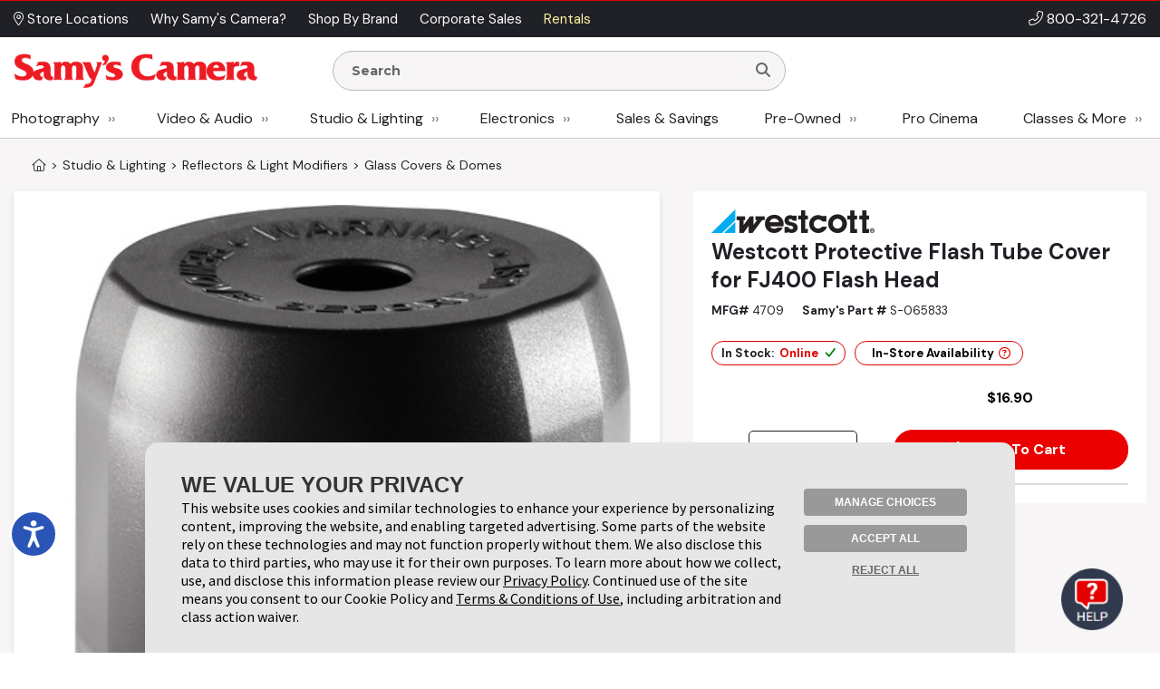

--- FILE ---
content_type: text/html;charset=UTF-8
request_url: https://admin.samys.com/p/Glass-Covers--Domes/4709/Westcott-Protective-Flash-Tube-Cover-for-FJ400-Flash-Head/216333.html
body_size: 314682
content:
<!DOCTYPE html>
















<html  xmlns="http://www.w3.org/1999/xhtml" xmlns:fb="http://ogp.me/ns/fb#" xmlns:og="http://ogp.me/ns#" itemscope="itemscope" itemtype="http://schema.org/Webpage" lang="en">
<head prefix="og: http://ogp.me/ns# fb: http://ogp.me/ns/fb# samys_app: http://ogp.me/ns/fb/samys_app#">
    <title>Westcott Protective Flash Tube Cover for FJ400 Flash Head | 4709 | SAMY'S CAMERA</title>
    












<meta http-equiv="Content-Type" content="text/html; charset=utf-8">
<meta http-equiv="Content-Language" content="EN">
<meta name="verify-v1" content="d1qEFDzcL97X8V2o5fN6RcycBQBkasCIxeJc/yWpRu4=" />
<meta http-equiv="Pragma" content="no-cache">
<meta http-equiv="Expires" content="-1">
<meta name="robots" content="noindex">
<meta name="description" itemprop="description" content="Most orders over $49 ship free! Shop for Protective Flash Tube Cover for FJ400 Flash Head at SAMY'S CAMERA, the West Coast's leading camera store.">

<meta name="author" content="Samy's Camera">
<meta name="distribution" content="Global">
<meta name="revisit-after" content="1 days">
<meta name="copyright" content="(C) 1998-2026 Samys.com All Rights Reserved">
<meta itemprop="name" content="Samy's Camera" />
<meta itemprop="image" content="https://www.samys.com/images/general/facebook_share.jpg" />
<meta itemprop="copyrightHolder" content="Samys.com" />
<meta itemprop="copyrightYear" content="2026" />
<meta itemprop="isFamilyFriendly" content="true" />

    
<meta property="fb:app_id" content="471693462881401"/>
<meta property="og:type" content="samys_app:product"/>
<meta property="og:url" content="https://www.samys.com/p/Glass-Covers--Domes/4709/Westcott-Protective-Flash-Tube-Cover-for-FJ400-Flash-Head/216333.html"/>
<meta property="og:title" content="Westcott Protective Flash Tube Cover for FJ400 Flash Head | 4709 | SAMY'S CAMERA"/>
<meta property="og:description" content="Most orders over $49 ship free! Shop for Protective Flash Tube Cover for FJ400 Flash Head at SAMY'S CAMERA, the West Coast's leading camera store."/>
<meta property="og:image" content="https://www.samys.com/images/product/main/S-065833x1000.jpg"/>
<meta property="og:site_name" content="Samy's Camera"/>



    <link rel="P3Pv1" href="/w3c/p3p.xml">
    
    
    <link rel="canonical" itemprop="url" href="https://www.samys.com/p/Glass-Covers--Domes/4709/Westcott-Protective-Flash-Tube-Cover-for-FJ400-Flash-Head/216333.html" />
    
    <link rel="shortcut icon" href="/pg/jsp/favicon.ico" type="image/x-icon">
    <link rel="icon" href="/pg/jsp/favicon.ico" type="image/x-icon">
    <meta name="format-detection" content="telephone=no">
    <meta name="viewport" content="width=device-width, initial-scale=1.0" />
    <link rel="apple-touch-icon" href="/images/mobile/icons/apple_touch_button60x60.jpg" />
    <link rel="apple-touch-icon" sizes="76x76" href="/images/mobile/icons/apple_touch_button76x76.jpg" />
    <link rel="apple-touch-icon" sizes="120x120" href="/images/mobile/icons/apple_touch_button120x120.jpg" />
    <link rel="apple-touch-icon" sizes="152x152" href="/images/mobile/icons/apple_touch_button152x152.jpg" />
    <meta name="apple-mobile-web-app-capable" content="yes" />
    <meta name="apple-touch-fullscreen" content="yes" />
    <meta name="apple-mobile-web-app-title" content="Samy's Camera">

    
    

    
    
    
    





<script type="text/javascript" src="/global/jquery/jquery-3.7.1.min.js"></script>
<script type="text/javascript" src="/global/jquery/jquery-migrate-1.4.1.min.js"></script>
<script type="text/javascript" src="/pg/jsp/common/utils/js/jquery/bbq/jquery.ba-bbq.min.js"></script>

<script type="text/javascript" src="/global/nsfw/framework.jsp?oldPackage=false&isCheckoutPage=false"></script>
<script type="text/javascript" src="/global/misc_js/lazyload.js"></script>
<link href="/global/jquery/plugins/fancybox/jquery.fancybox.css" rel="stylesheet">

<script type="text/javascript">
var scriptLazyLoad = [];
var cssLazyLoad = [];

cssLazyLoad.splice(0, 0,'/global/lazy_load_css_bundle.jsp?forAdmin=false&updatedSwiper=false');
scriptLazyLoad.splice(0, 0, 
						'//js.braintreegateway.com/web/3.34.0/js/client.min.js',
						'//js.braintreegateway.com/web/3.34.0/js/data-collector.min.js',
						'//js.braintreegateway.com/web/3.34.0/js/hosted-fields.min.js',
						'//js.braintreegateway.com/web/3.34.0/js/apple-pay.min.js',
						'/global/lazy_load_script_bundle.jsp?forAdmin=false&updatedSwiper=false&localizedSwiper=true&btInit=false'
					);

function navToURL(urlForNav) {
	window.location = urlForNav;
}


jQuery(document).on('resourcesLoaded', function() {
	/* Extend the base field name validation in jquery.serialize-object.min.js to allow for hyphens in field names */
	jQuery.extend(FormSerializer.patterns, {
	  validate: /^[a-z][a-z0-9_-]*(?:\[(?:\d*|[a-z0-9_]+)\])*$/i,
	  key:      /[a-z0-9_-]+|(?=\[\])/gi,
	  named:    /^[a-z0-9_-]+$/i
	});
});
//Add cdnCache=true param to all JS for instart logic
for (var i = 0; i < scriptLazyLoad.length; i++) {
	var scriptPath = scriptLazyLoad[i];
	scriptLazyLoad[i] = scriptPath + (scriptPath.indexOf('?') != -1 ? '&' : '?') + 'cdnCache=true';
};
jQuery(document).on('windowLoaded', function() {
	var lazyScriptsLoaded = false;
	var lazyCSSLoaded = false;

	LazyLoad.css(cssLazyLoad, function () {
		lazyCSSLoaded = true;
		if (lazyScriptsLoaded && lazyCSSLoaded) {
			jQuery(document).trigger('resourcesLoaded');
		}
	},
	{
		prepend: true
	});
	LazyLoad.js(scriptLazyLoad, function () {
		lazyScriptsLoaded = true;
		if (lazyScriptsLoaded && lazyCSSLoaded) {
			jQuery(document).trigger('resourcesLoaded');
		}
	});

	// Loading Google Maps Separately
	var GM = document.createElement('script'); 
	GM.async = "true";
	GM.src = "//maps.googleapis.com/maps/api/js?v=3.exp&libraries=places&key=AIzaSyBmcHMOoGtCPGwYPmUYyG-zCU3Xb-2oni4";
	var script = document.getElementsByTagName('script')[0];
	script.parentNode.insertBefore(GM, script);
});
</script>
<script type="text/javascript">
var gRecaptchaOnloadCallback = function() {
  var recaptcha_containers = jQuery(document).find('[data-recaptcha-container="true"]');
  recaptcha_containers.each(function(){
    grecaptcha.render(this, {
          'sitekey' : '6Ldo1goTAAAAAKkHw2LlcTuOTYFxmUwrBXQGwLX0'
        });
  });
  jQuery('[name="g-recaptcha-response"]').attr('aria-hidden', true);
  jQuery('[name="g-recaptcha-response"]').attr('aria-label', 'Recaptcha Response');
};
jQuery(document).ready(function() {
  setTimeout(() => {
    var recaptcha_response_containers = jQuery(document).find('[name="g-recaptcha-response"]');
    recaptcha_response_containers.each(function(){
      jQuery(this).attr('aria-hidden', true);
      jQuery(this).attr('aria-label', 'Recaptcha Response');
    });
  }, "1000");
});
</script>




<script>
window.fbAsyncInit = function() {
    FB.init({
      appId  : '471693462881401',
      version: 'v2.9',
      status : true, // check login status
      cookie : true, // enable cookies to allow the server to access the session
      xfbml  : true
    });
    nox.social.facebook.setEventListeners();
    
};
nox.load.add(function() {
	// Load the SDK asynchronously
	(function(d, s, id){
	 var js, fjs = d.getElementsByTagName(s)[0];
	 if (d.getElementById(id)) {return;}
	 js = d.createElement(s); js.id = id;
	 js.src = "//connect.facebook.net/en_US/sdk.js";
	 fjs.parentNode.insertBefore(js, fjs);
	}(document, 'script', 'facebook-jssdk'));
});
</script>









<script type="text/javascript">
	jQuery(document).on('facebookLike', function(evnt) {
		
		if (nox.ui.modal.isOpen() && jQuery('#registrationThanksModalLikeButton').length > 0) {
			nox.social.facebook.render.rerenderLikeButtons(jQuery('#registrationThanksModalLikeButton'));
		}
	});
	jQuery(document).on('facebookCommentCreate', function(evnt) {
		var facebookResponse = evnt.response;
		var objType = '';
    	if (facebookResponse.href) {
    		if (facebookResponse.href.indexOf('/c/') != -1) {
            	objType = 'look';
            } else if (facebookResponse.href.indexOf('/p/') != -1) {
            	objType = 'product';
            } else if (facebookResponse.href.indexOf('/f/member-look-detail') != -1) {
            	objType = 'member_look';
            }
        }
        if (objType.length > 0) {
        	nox.social.facebook.customActions.send('comment', objType, facebookResponse.href);
        }
	});
	jQuery(document).on('twitterTweet', function() {
		
	});

</script>








<script type="text/javascript">
function initializeFBTimelineToggle() {
	jQuery(".toggle_fb_timeline_share").iButton({
		init: function($input) {
			$input.parents('div.toggle_fb_timeline_share_container').css('display', '');
		},
		change: function ($input){
			nox.member.setMemberAccountData({
				dataPointName: 'socialActivitySharing',
				newValue: $input.is(":checked")
			});
    	}
	});
}
nox.load.add(initializeFBTimelineToggle);
</script>

<script type="text/javascript">
jQuery(document).on("userBrowserDetected", function() {
	if (nox.member.info.browser == 'Explorer' && nox.member.info.browserVersion < 10) {
	    nox.ui.miniHelp('#siteWrapper', { name: 'browserVersion', moduleClass: 'textLarge', message: 'Our site is not 100% compatible with Internet Explorer ' + nox.member.info.browserVersion + '. We recommend you upgrade to <a href="http://windows.microsoft.com/en-us/internet-explorer/download-ie" target="_blank">Internet Explorer 11</a>, <a href="http://www.google.com/chrome/" target="_blank">Google Chrome</a>, or <a href="http://www.mozilla.org/en-US/firefox/new/" target="_blank">Firefox</a>.'});
	}
});
</script>




<script type="text/javascript">
jQuery(document).on('userAddedToEmailLists.incompleteAccountRegistration userAlreadyInEmailLists.incompleteAccountRegistration', function(evnt) {
	if (evnt.email && !nox.member.info.isMember && !evnt.preventIncompleteAccount) {
		var memberDataPassThrough = { email: evnt.email };
		if (nox.social.facebook.user.connected == true && nox.social.facebook.user.info && memberDataPassThrough.email == nox.social.facebook.user.info.email) {
			var facebookInfoForPassthrough = nox.utils.removeAllButSpecifiedKeysFromObject({
				object: nox.social.facebook.normalizeUserData().info,
				keysToKeep: ['email', 'firstName', 'lastName', 'birthMonth', 'birthDay', 'birthYear', 'gender', 'facebookID', 'greetingName']
			});
			memberDataPassThrough = jQuery.extend(true, {}, facebookInfoForPassthrough, memberDataPassThrough);
		}
		nox.member.registerIncompleteAccount({ memberData: memberDataPassThrough });
	} else {
		jQuery(document).trigger({
			type: 'userIncompleteAccountAlreadyRegistered'
		});
	}
});
</script>



<script type="text/javascript">
nox.load.add(function(){
	jQuery(document).on('click.gaTrackAd', '[data-ad-position]', function(event){
		event.preventDefault();
		var linkURL = jQuery(this).attr('href');
		var adSpotJSON = jQuery(this).data('adPosition');
		var adPositionName = adSpotJSON.hasOwnProperty('adPositionName') ? adSpotJSON["adPositionName"] : '';
		var adName = adSpotJSON.hasOwnProperty('adName') ? adSpotJSON["adName"] : '';
		nox.analytics.google.sendEvent({category: 'Ad Spot',action: 'Link Click',label: adPositionName + " - " + adName});
		if(jQuery(this).attr('target')=='_blank' || jQuery(this).attr('target')=='new') {
			window.open(linkURL);
		} else {
			window.location.href = linkURL;
		}
	});
});
</script>



<script type="text/javascript">
nox.load.add(function(){
	jQuery(document).on('click.gaTrackDataEvent', '[data-analytics-event]', function(event) {
		var $this = jQuery(this),
		$gaEventData = $this.data('analyticsEvent'),
		url = $this.attr('href');
		if($this.attr('href')) {
			event.preventDefault();
		}
		nox.analytics.google.sendEvent($gaEventData);
		if($this.attr('href')) {
			setTimeout(function() {
				if ($this.attr('target') && $this.attr('target') == '_blank') {
					window.open(url, '_blank');
				} else {
					window.location.href = url;
				}
			}, 100);
		}
	});
	jQuery(document).on('click.gaTrackDataEvent', '[data-analytics-ga4-event]', function(event) {
		var $this = jQuery(this),
		$ga4EventData = $this.data('analyticsGa4Event'),
		url = $this.attr('href');
		if($this.attr('href')) {
			event.preventDefault();
		}
		if($ga4EventData.action && $ga4EventData.object) {
			nox.analytics.ga4.event($ga4EventData.action, $ga4EventData.object);
		}
		if($this.attr('href') && !$this.data('analyticsEvent')) {
			setTimeout(function() {
				if ($this.attr('target') && $this.attr('target') == '_blank') {
					window.open(url, '_blank');
				} else {
					window.location.href = url;
				}
			}, 100);
		}
	});
});
</script>





<script type="text/javascript">
jQuery(document).on('click', '[data-product-hook="clickForPriceLink"], [data-product-hook="priceInCartLink"]' , function(event) {
	var $target = jQuery(event.target),
	$targetMapPriceParent = $target.parents('[data-product-hook="mapPriceContainer"]'),
	$targetProductDetailContainer = $targetMapPriceParent.parents('[data-product-detail]');

	if ($targetProductDetailContainer.length > 1) {
		$targetProductDetailContainer = $targetProductDetailContainer.first();
	}

	if ($target.is('[data-product-hook="clickForPriceLink"]')) {
		nox.ajax.load({
			target: $targetMapPriceParent,
			data: {
				linkClicked: true
			}
		});
	} else if ($target.is('[data-product-hook="priceInCartLink"]') && $targetProductDetailContainer.length > 0) {
		var $targetProductDetailContainerData = $targetProductDetailContainer.data('noxProductDetail');

		if ($targetProductDetailContainerData) {
			var fireFunction = function() {
				$targetProductDetailContainer.noxProductDetail('addCurrentProductToCart', {
					forMapPricingLink: true
				});
			};

			if ($target.is('[data-map-require-login="true"]')) {
				nox.member.secureGate({
					onAuthentication: fireFunction
				});
			} else {
				fireFunction();
			}
		}
	}
});

jQuery(document).on('userStateFetched', function() {
	if (nox.member.info.isMember) {
		jQuery('[data-product-hook="mapPriceLoginButton"]').hide().siblings('[data-product-hook="addToCartForm"]').show();
	}
});
</script>



<script type="text/javascript">
if((window.matchMedia('(orientation: landscape)').matches && window.matchMedia('(max-width: 850px)').matches) || window.matchMedia("(max-width: 767px)").matches) {
	jQuery(document).on('click', 'a[href*="/cart?action=editCart"]:not(.view-full-cart)', function(event) {
		event.preventDefault();
		if (nox.ui.modal.isOpen()) {
			nox.ui.modal.close(true);
		}
		jQuery('[data-viewpane-toggle="minicart"]').addClass('active');
		jQuery('[data-viewpane-name="minicart"]').addClass('active');
	});
}
</script>



<script type="text/javascript">

nox.load.add(function() {
	jQuery('a.samysLoadYoutubeVideo').each(function(index, elmnt) {
		var $fancyYTLink = jQuery(this);
		//console.log($fancyYTLink);
			$fancyYTLink.fancybox({
		    'padding' : 0,
		    'width' : 854,
		    'height': 480,
		    'type' : 'swf',
		    'href' : $fancyYTLink.attr('href').replace(new RegExp("watch\\?v=", "i"), 'v/') + '?autoplay=1',
		    'swf' : { 'wmode' : 'transparent', 'allowfullscreen' : 'true' }
		});
	});
	var $fancyLinks = jQuery("a.samysLoadImageGallery");
	$fancyLinks.each(function(index, elmnt) {
		var optionsObject = {
			helpers: {
				title: {
					type: 'inside'
				}
			}
		};

		var $fancyLink = jQuery(this);
		if ($fancyLink.is('.iframe')) {
			delete optionsObject.helpers.title.type;
		}
		$fancyLink.fancybox(optionsObject);
	});
});
</script>


<script type="text/javascript">
var $cartListSections,
	$cartLayover = null;

jQuery(document).on('DOMReady', function() {
	$cartListSections = jQuery('[data-cart-hook="miniCartContainer"] [data-cart-hook="productList"], [data-cart-hook="mobileMiniCartContainer"]');

	$cartLayover = new nox.ui.showLoadingLayover($cartListSections, {
		message: 'Loading Your Cart',
		minHeight: 140
	});

	$cartLayover.show();

	$cartListSections.on('ajaxLoadComplete', function() {
		$cartLayover.hide();
	});
});
jQuery(document).on('ajaxLoadComplete', '[data-cart-hook="miniCartContainer"], [data-cart-hook="mobileMiniCartContainer"]', function() {
	jQuery(document).on('addToCartInitiated', function(evnt) {
		$cartLayover = new nox.ui.showLoadingLayover($cartListSections, {
			message: 'Loading Your Cart',
			minHeight: 140
		});
		$cartLayover.show();
	});
	jQuery(document).on('addToCartFinished', function(evnt) {
		$cartLayover.hide();
	});

});
</script>
<script type="text/javascript" src="/global/jquery/plugins/creditcardvalidator/jquery.creditCardValidator.js?v=0427a"></script>
<script type="text/javascript">
nox.load.add(function() {
	nox.ui.tooltip.init(jQuery('[data-site-hook="quickShipTooltip"]:not([data-tooltip-initialized="true"])'), {
		maxWidth: 700,
		content: '<strong>FREE 1-3 Day Shipping on orders over $49*</strong><br><br><ul style="list-style: disc;margin-left: 12px;"><li>Orders placed before 1:00 pm PST, M-F, are processed the same day.</li><li>Orders placed after 1:00 pm PST ship the next business day.</li><li>Orders placed after 1:00 pm PST Friday ship the following Monday.</li><li>Processing does not guarantee same-day shipping - Orders may require verification.</li></ul><br>*Some exclusions apply - <a href="/g/FAQ/2431.html#freeshipping">learn more</a>',
		conentAsHTML: true,
		position: 'bottom'
	});
}, {
	fireOnContentChange: true
});
nox.load.add(function() {
	nox.ui.tooltip.init(jQuery('[data-site-hook="leasePaymentTooltip"]:not([data-tooltip-initialized="true"])'), {
		maxWidth: 700,
		content: '*Estimated payment is for a 36-month full-payout lease for eligible customers, subject to credit approval and final acceptance by SCL leasing company. Other leasing terms are available.<br><br>Minimum lease term is two years. Purchase amount must exceed $5,000. Other requirements apply. Click <a href="/leasing">here</a> for more information and to access our on-line lease application and calculator.',
		conentAsHTML: true,
		position: 'bottom'
	});
}, {
	fireOnContentChange: true
});
nox.load.add(function() {
	nox.ui.tooltip.init(jQuery('[data-site-hook="creditCardFinancingTooltip"]:not([data-tooltip-initialized="true"])'), {
		maxWidth: 700,
		content: '<p>6 Months* on purchases of $199.00 or more. 12 Months* on purchases of $299 or more with your Samy\'s Camera credit card.  Interest will be charged to your account from the purchase date if the promotional purchase is not paid in full within 6 or 12 Months or if you make a late payment. Minimum Monthly Payments Required.  Subject to credit approval. <a href="/financing">Click here</a> to Apply or for more information: <a href="/financing">www.samys.com/financing</a></p><p>*The Suggested Equal Monthly Payment shown may be greater than the required minimum monthly payment that will be on your billing statement when you use the 6 or 12 month promotional financing offer. This estimated payment : equals the promotional purchase amount divided by 6 or 12 (excluding taxes and shipping charges) rounded to the next highest whole dollar,*Would pay off the promotional purchase amount within 6 or 12 months, but only if there are no other balances on your account at any time during the 6 or 12 month promotional period and you make your payments on time. Your total payments will equal the amount of the promotional purchase amount. If the promotional purchase amount is not paid in full within 6 or 12 months, interest will be charged to your account from the purchase date and your total payments will be greater than the amount of the promotional purchase amount.</p>',
		conentAsHTML: true,
		position: 'bottom'
	});
}, {
	fireOnContentChange: true
});
nox.load.add(function() {
	nox.ui.tooltip.init(jQuery('[data-site-hook="taxInfoTooltip"]:not([data-tooltip-initialized="true"])'), {
		maxWidth: 450,
		theme: 'tooltip tooltip-tax-info',
		content: 'Samy\'s only collects tax on orders shipped to California, Nevada, and Maryland.<br><br>You may be responsible for tax on your purchases in your home state if other than CA, NV, or MD. Please consult with your tax advisor if you have questions regarding your liability.',
		conentAsHTML: true,
		position: 'bottom'
	});
}, {
	fireOnContentChange: true
});
nox.load.add(function() {
	nox.ui.tooltip.init(jQuery('[data-site-hook="productConditionTooltip"]:not([data-tooltip-initialized="true"])'), {
		maxWidth: 700,
		content: '<span class="bold">We determine Pre-owned Equipment Ratings with a rigorous multi-point inspection to help the next owner determine if this selection meets their equipment needs.</span><ul><li><span class="bold">LIKE NEW (10):</span> Includes original box, accessories and instructions. Equipment rates 95% to 100% of original new condition. Extremely low shutter count.</li><li><span class="bold">EXCELLENT (9):</span> Equipment rates 90% to 94% of original condition. Exceptional condition with slight wear. Very low shutter count.</li><li><span class="bold">VERY GOOD (8):</span> Equipment rates 80% to 89% of original condition. Shows moderate wear, possible small dings and blemishes. Low shutter count.</li><li><span class="bold">GOOD (7):</span> Equipment rates 70% to 79% of original condition. More than average wear, may have dents, dings and worn finishes. Moderate shutter count.</li><li><span class="bold">FAIR (6):</span> Equipment has heavy use and wear. High shutter count.</li><li><span class="bold">FOR PARTS ONLY (5):</span> Equipment may not be in working condition and is intended for parts only. Equipment is sold as-is without warranty and is not eligible for return.</li></ul>',
		conentAsHTML: true,
		position: 'bottom'
	});
}, {
	fireOnContentChange: true
});
function toggleWarrantyPane() {
	if(jQuery('.warranty-pane').hasClass('active')) {
		jQuery('.warranty-pane').removeClass('active');
		jQuery('.menu-overlay').remove();
	} else {
		jQuery('.warranty-pane').addClass('active');
		if(jQuery('.menu-overlay').length == 0) {
			var $menuOverlay = jQuery(document.createElement('div')).addClass('menu-overlay absolute');
			jQuery('body').append($menuOverlay);
		}
	}
}
function toggleSynchronyPane() {
	if(jQuery('.synchrony-pane').hasClass('active')) {
		jQuery('.synchrony-pane').off("transitionend");
		jQuery('#synchrony').hide();
		jQuery('.menu-overlay').remove();
		jQuery('.synchrony-pane').removeClass('active');
	} else {
		jQuery('.synchrony-pane').on("transitionend",function(){
			jQuery('#synchrony').show()
		});
		jQuery('.synchrony-pane').addClass('active');
		if(jQuery('.menu-overlay').length == 0) {
			var $menuOverlay = jQuery(document.createElement('div')).addClass('menu-overlay absolute');
			jQuery('body').append($menuOverlay);
		}
	}
}
jQuery(document).ready(function() {
	jQuery(".learn-more-btn.not-http").on("click", function(e) {
		e.preventDefault();
		var warrantyURL = jQuery(this).data("warranty-url");

		if (warrantyURL) {
			//console.log(warrantyURL);
			if (jQuery('.warranty-pane').hasClass('active')) {
				jQuery('.warranty-pane').off("transitionend");
				jQuery('.warranty-pane').hide();
				jQuery('.menu-overlay').remove();
				jQuery('.warranty-pane').removeClass('active');
			} else {
				var warrantyNewWindowLink = jQuery('#warranty-new-window');

                warrantyNewWindowLink.attr('href', warrantyURL);

				jQuery('#warranty-info').show();

				var params = {
					hideTemplate: true
				};

				jQuery.ajax({
					url: warrantyURL,
					method: 'GET',
					data: params,
					success: function(data) {
						jQuery("#warranty-info").html(data);
						jQuery(".warranty-pane").show();
					},
					error: function(xhr, status, error) {
						console.error("AJAX Error:", xhr, status, error);
						jQuery("#warranty-info").html("An error occurred while loading the warranty information.");
					}
				});

				jQuery('.warranty-pane').addClass('active');
				if (jQuery('.menu-overlay').length === 0) {
						//console.log("menu-overlay length 0");
						var $menuOverlay = jQuery(document.createElement('div')).addClass('menu-overlay absolute');
						jQuery('body').append($menuOverlay);
				}
			}
		}
	});
});

jQuery(document).ready(function() {
	jQuery(document).on('change', '[data-cart-item-hook-new="warranty"]', function() {
		var $warrantyItem = jQuery(this);
		var $warrantyItemsContainer = $warrantyItem.closest('[data-warranty-options]');
		var warrantyPID = $warrantyItem.val();
		var warrantyForProductPID = $warrantyItem.data('warranty-for-product-pid');
		var isProductPage = $warrantyItem.data('is-product-page');

		var pidString = jQuery('[data-product-hook="productID"]').val();
		var mpidString = jQuery(this).val();

		if($warrantyItem.is(':checked')) {
            // Uncheck all other checkboxes
			$warrantyItemsContainer.find('[data-cart-item-hook-new="warranty"]').not($warrantyItem).each(function() {
				this.checked = false;
			});

			// If the product page, update the Mpid, otherwise add warranty to cart and send to cart page
			if (isProductPage) {
				jQuery('input[name=Mpid]').val(warrantyPID);
				
				var $productDetailContainer = $warrantyItemsContainer.parents('[data-product-detail]');
				var productDetailJSON = $productDetailContainer.data('productDetail');
				productDetailJSON["warrantyProductID"] = warrantyPID;
				$productDetailContainer.data('productDetail', productDetailJSON);
			} else if(warrantyPID != 0 && warrantyForProductPID != 0) {
				nox.utils.sessionAttributes.setIntHash({
					attributeName: 'addedWarrantyProducts',
					hashKey: warrantyForProductPID,
					hashValue: warrantyPID,
					complete: function(jqXHR, textStatus) {
						nox.commerce.cart.addProductToCart({sendEvent: false, data: { pid: warrantyPID  }, complete: function(){
						location.href='/cart?action=editCart';
					}});
					}
				});
			} 
        } else if (isProductPage) { // If unchecked and is product page
			jQuery('input[name=Mpid]').val('');
			var $productDetailContainer = $warrantyItemsContainer.parents('[data-product-detail]');
			var productDetailJSON = $productDetailContainer.data('productDetail');
			delete productDetailJSON["warrantyProductID"];
			$productDetailContainer.data('productDetail', productDetailJSON);
        }
	});
});

</script>











<!-- Google Tag Manager -->
<script>(function(w,d,s,l,i){w[l]=w[l]||[];w[l].push({'gtm.start':new Date().getTime(),event:'gtm.js'});var f=d.getElementsByTagName(s)[0],j=d.createElement(s);j.async=true;j.src="https://sst.samys.com/3zondtldgqikg.js?"+i;f.parentNode.insertBefore(j,f);})(window,document,'script','dataLayer','j=aWQ9R1RNLVBTM0pWRDk%3D&sort=asc');</script>
<!-- End Google Tag Manager -->



<link rel="stylesheet" type="text/css" href="/global/css/font_declarations.css">
<link rel="preconnect" href="https://fonts.googleapis.com">
<link rel="preconnect" href="https://fonts.gstatic.com" crossorigin>
<link href="https://fonts.googleapis.com/css2?family=DM+Sans:ital,wght@0,400;0,500;0,700;1,400;1,500;1,700&display=swap" rel="stylesheet">
<link href='https://fonts.googleapis.com/css?family=Montserrat:400,700|Arapey:400italic' rel='stylesheet' type='text/css'>

<link href="/global/css/font_files/fontawesome/css/all.css" rel="stylesheet">
<link rel="stylesheet" type="text/css" href="/global/css/css.jsp">
<!--[if lt IE 10]>
	<link rel="stylesheet" type="text/css" href="/global/css/css_ie_old.jsp">
<![endif]-->
<link rel="stylesheet" type="text/css" href="/images/css/custom_stylesheet.css">



<!--[if IE]>
<style type="text/css">
  .clearfix {
    zoom: 1;     /* triggers hasLayout */
    }  /* Only IE can see inside the conditional comment
    and read this CSS rule. Don't ever use a normal HTML
    comment inside the CC or it will close prematurely. */
</style>
<![endif]-->

<script type="text/javascript" src="/cdn-non-cached-init-js?saveDestination=false&pfuri=/p/Glass-Covers--Domes/4709/Westcott-Protective-Flash-Tube-Cover-for-FJ400-Flash-Head/216333.html&oruri=/pg/jsp/product/productclothing.jsp&preventStyleQuizProcessing=false&preventRegisterModalProcessing=false&emitPageView=true&pageType=general"></script>


<script src="https://buy.syf.com/digitalbuy/js/merchant_ff.js"></script>
    
    <script>
    function newsletterModal () {
        nox.load.add(function(){
            nox.ui.modal.open("/modules/modals/newsletter/subscribe.jsp", {
                'padding': 0,
                'width' : '550px',
                'wrapCSS' : 'newsletterModal'
            });
        })
    }

    function scrollToContent() {
    
        jQuery(window).scrollTop(jQuery('.wrap-site-content').offset().top - 35);
    
    }
    </script>
    
    
    <link rel="stylesheet" href="/global/jquery/plugins/swiper/7.4.1/swiper-bundle.min.css"/>
    <script src="/global/jquery/plugins/swiper/7.4.1/swiper-bundle.min.js"></script>
    
</head>
<body class="state-standard" style="">
<!-- Google Tag Manager (noscript) -->
<noscript><iframe src="https://sst.samys.com/ns.html?id=GTM-PS3JVD9" height="0" width="0" style="display:none;visibility:hidden"></iframe></noscript>
<!-- End Google Tag Manager (noscript) -->


    

<div id="fb-root"></div>

<div id="globalAlertBar" align="center" class="global-alert-bar" style="display:none;">&nbsp;</div>
<div class="wrap-allContent" id="siteWrapper">
	

	










	<div class="fixed-top-nav-container">
		<div class="fixed-top-nav wrap-site-top">
			<div class="utility-bar-container">
				<div class="content-container flex align-center space-between no-wrap">
					<div>
						








<nav>
	<ul class="menu  top-ancillary flex no-wrap">
	
			
				<li class="first ">
					
						<span><a  id="menu-1409-0" href="/stores" role="button"><i class="fal fa-map-marker-alt" aria-hidden="true"></i> Store Locations </a></span>
					
					
				</li>
			
		
			
				<li class=" ">
					
						<span><a  id="menu-1409-1" href="/g/why-choose-samys/4806.html" role="button">Why Samy's Camera? </a></span>
					
					
				</li>
			
		
			
				<li class=" ">
					
						<span><a  id="menu-1409-2" href="/pg/jsp/general/allbrands.jsp" role="button">Shop By Brand </a></span>
					
					
				</li>
			
		
			
				<li class=" ">
					
						<span><a  id="menu-1409-3" href="/g/Government-Corporate-Sales/2428.html" role="button">Corporate Sales </a></span>
					
					
				</li>
			
		
			
				<li class=" last">
					
						<span><a  id="menu-1409-4" href="/rent" role="button">Rentals </a></span>
					
					
				</li>
			
		
	</ul>
</nav>

<script type="text/javascript">
nox.load.add(function() {
	nox.ui.dropdownMenu('.menu');	
});
</script>
					</div>
					<div class="bold text-right phone-num" style="font-size: 16px;"><i class="fal fa-phone-alt" aria-hidden="true"></i> <a href="tel:18003214726">800-321-4726</a></div>
				</div>
			</div>
			<div class="non-mobile">
				<div class="logo-row">
					<div class="content-container flex align-center space-between no-wrap">
						<div class="flex align-center no-wrap" style="width:80%;">
							<div class="logo-container">
								<a href="/">
									<img src="/images/headers/header_logo.png" alt="Samy's Camera" style="display:block;" />
								</a>
							</div>
								<div style="margin:0px 15px; width: 50%;">
									<div>
										





<script type="text/javascript">
nox.load.add(function(){
	jQuery('.searchForm').on('submit', function(evnt) {
   evnt.preventDefault();
   var searchst = this.searchstring.value.toLowerCase();
   
   if(searchst.length >0){
   	nox.analytics.google.pageView({page: '/search_results?searchstring=' +  encodeURIComponent(searchst)});
   	window.location = '/s/' + searchst + '';
   }
   

});
jQuery(".resultsContainer").niceScroll({cursoropacitymin:1, cursorcolor:"#FF3737", background:"#ffffff", cursorborderradius:"0px",cursorborder:"none", cursorwidth: '8px'});
});
</script>
<div class="mini-search " >
	<form name="searchform" action="/search" method="get" class="searchForm" onsubmit="return false">
    		<div class="search-input-container">
				<input class="search-input " name="searchstring" aria-label="Enter Search Terms" value="" placeholder="Search" style="font-family: 'Montserrat', Arial, sans-serif !important; font-weight: 900;" autocomplete="off" type="text">
				<button type="submit" aria-label="Search"><i class="fa fa-search"></i></button>
			</div>
        
        	<div class="resultsContainer " data-autocomplete-hook="resultsContainer"></div>
        
        <div data-searchspring-autocomplete>
            <div class="flex">
                <div data-autocomplete-hook="searchSuggestions" class="searchSuggestions">
                    <div class="header">Suggestions for "<span data-autocomplete-hook="searchTerm"></span>"</div>
                    <div data-autocomplete-hook="suggestionList"></div>
                </div>
                <div data-autocomplete-hook="productSuggestions" class="productSuggestions">
                    <div class="header">Top Products</div>
                    <div class="flex center" data-autocomplete-hook="productList"></div>
                </div>
            </div>
        </div>
        
    </form>
</div>




<script type="text/javascript">
	// var $searchInput = jQuery('form[name="searchform"] .search-input[name="searchstring"]'),
	var $searchInput = null,
	$searchForm = null,
	$autoCompleteContainer = null,
	$searchSuggestionsContainer = null,
	$productSuggestionsContainer = null,
	suggestedTermIndex = -1,
	suggestedProdIndex = -1;
	var eventAdded = false,
	fired = false;
	jQuery('form[name="searchform"] .search-input[name="searchstring"]').focus(function() {
	var $searchInput = jQuery(this),
	$searchForm = $searchInput.parents('form'),
	
	// OLD
	//$autoCompleteContainer = jQuery('#searchspring-autocomplete'),
	//$searchSuggestionsContainer = jQuery('#searchspring-autocomplete [data-autocomplete-hook="suggestionList"]'),
	//$productSuggestionsContainer = jQuery('#searchspring-autocomplete [data-autocomplete-hook="productList"]'),
	
	// NEW
	$autoCompleteContainer = $searchForm.find('[data-searchspring-autocomplete]'),
	$searchSuggestionsContainer = $autoCompleteContainer.find('[data-autocomplete-hook="suggestionList"]'),
	$productSuggestionsContainer = $autoCompleteContainer.find('[data-autocomplete-hook="productList"]');
	// suggestedTermIndex = -1,
	// suggestedProdIndex = -1;

	window.appendSuggestion = function(text, num) {
		var displayText = text;
		if ($searchInput.val().length > 0) {
			displayText = displayText.replace($searchInput.val(), '<span class="bold">' + $searchInput.val() + '</span>');
		}
		$searchSuggestionsContainer.append('<a id="suggestedTerm' + num + '" onfocus="updateProductSuggestions(\'' + text + '\')" onmouseover="updateProductSuggestions(\'' + text + '\')" href="/s/' + text + '' + '">' + displayText + '</a>');
	}

	
	window.updateProductSuggestions = function(text) {
		var resultsPerPage = 6;
		if((window.matchMedia('(orientation: landscape)').matches && window.matchMedia('(max-width: 850px)').matches) || window.matchMedia("(max-width: 767px)").matches) {
			resultsPerPage = 4;
		}
		jQuery.getJSON('https://mpzm18.a.searchspring.io/api/search/autocomplete.json?resultsFormat=native&siteId=mpzm18', {
				resultsPerPage: resultsPerPage,
				page: 0,
				q: text,
				'bgfilter.availableforrent': 0
			}).done(function(data) {
				jQuery('[data-autocomplete-hook="searchTerm"]').html(text);
				$productSuggestionsContainer.html('');
				//jQuery('#searchspring-autocomplete [data-autocomplete-hook="productSuggestions"] a.header').remove();
				$autoCompleteContainer.find('[data-autocomplete-hook="productSuggestions"] a.header').remove();
				for(var i = 0; i < data.results.length; i++) {
					var containerClasses = 'suggested-product-container';
					
					var prodImageURL = data.results[i].imageUrl; 
					
					$productSuggestionsContainer.append('<a onmousedown="return intellisuggestTrackClick(this, \'' + data.results[i].intellisuggestData + '\', \'' + data.results[i].intellisuggestSignature + '\')" id="suggestedProd' + i + '" href="' + data.results[i].url + '' + '" class="suggested-product-container"><img src="' + prodImageURL + '" alt="' + data.results[i].name + '"/><div>' + data.results[i].name + '</div></a>');
				}
				if(data.pagination.totalResults > (resultsPerPage - 1)) {
					//jQuery('#searchspring-autocomplete [data-autocomplete-hook="productSuggestions"]').append('<a id="viewMoreAutoComplete" class="header" href="/s/' + text + '">View all possible matches (' + data.pagination.totalResults + ')</a>');
					$autoCompleteContainer.find('[data-autocomplete-hook="productSuggestions"]').append('<a id="viewMoreAutoComplete" class="header" href="/s/' + text + '' + '">View all possible matches (' + data.pagination.totalResults + ')</a>');
				}
			});
	}

	$searchInput.on('keyup focus', function(evnt) {
		suggestedTermIndex = -1;
		suggestedProdIndex = -1;
		if(evnt.keyCode != 37 && evnt.keyCode != 38 && evnt.keyCode != 39) {
			let inputValue = $searchInput.val();
			if (inputValue.length > 0) {
				var searchValue = inputValue.replace(/\+/g,' ');
				updateProductSuggestions(searchValue);
				jQuery.getJSON('https://mpzm18.a.searchspring.io/api/suggest/query?siteId=mpzm18', {
					query: searchValue,
					'bgfilter.availableforrent': 0
				}).done(function(data) {
					$searchSuggestionsContainer.html('');
					$productSuggestionsContainer.html('');
					//var $menuOverlay = jQuery(document.createElement('div')).addClass('menu-overlay');
					var suggestedText = '';
					if(data.suggested != null) {
						suggestedText = data.suggested.text;
					}
					if(suggestedText.length > 0) {
						/*if(jQuery('.menu-overlay').length === 0) {
                    		jQuery('#wrap-site-content-and-bottom').append($menuOverlay);
						}*/
						appendSuggestion(suggestedText, 0);
						if(data.alternatives != null) {
							for(var i = 0; i < data.alternatives.length; i++) {
								appendSuggestion(data.alternatives[i].text, i+1);
							}
						}
						
						// if(!eventAdded) {
							document.addEventListener('click', autoCompleteClickOut);
							document.addEventListener('keydown', autoCompleteLinkFocus);
							document.addEventListener('keyup', stopEventPropagation);

							// eventAdded = true;
						// }
						$autoCompleteContainer.addClass('active');
					} else {
						// eventAdded = false;
						removeAutoCompleteClickListener();
						//jQuery('.menu-overlay').remove();
						$autoCompleteContainer.removeClass('active');
					}
				});
			} else {
				// removeAutoCompleteClickListener();
				document.removeEventListener('click', autoCompleteClickOut);
        		document.removeEventListener('keydown', autoCompleteLinkFocus);
				document.removeEventListener('keyup', stopEventPropagation);
				$autoCompleteContainer.removeClass('active');
				//jQuery('.menu-overlay').remove();

			}
		}
	});

	window.autoCompleteLinkFocus = function (evnt) {
    	var keyCode = evnt.keyCode,
    	$suggestedLinks = $searchSuggestionsContainer.find('a'),
    	$suggestedProdLinks = $productSuggestionsContainer.find('a'),
    	mobileView = false;
		if((window.matchMedia('(orientation: landscape)').matches && window.matchMedia('(max-width: 850px)').matches) || window.matchMedia("(max-width: 767px)").matches) {
			mobileView = true;
		}
    	if($autoCompleteContainer.is(':visible') && !fired) {
			fired = true;
    		if(keyCode == 37 || keyCode == 38 || keyCode == 39 || keyCode == 40) {
    			evnt.preventDefault();
    		}
    		if($searchInput.is(':focus')) {
    			if(keyCode == 40) {
    				suggestedTermIndex = 0;
    				// suggestedProdIndex = 0;
					$searchSuggestionsContainer.find('#suggestedTerm0').focus();
    				// jQuery('#suggestedTerm0').focus();
    			}
    		} else if($searchSuggestionsContainer[0].contains(document.activeElement)) {
	    		if(keyCode == 38) {
	    			--suggestedTermIndex;
	    			if(suggestedTermIndex > -1) {
		    			var linkID = '#suggestedTerm' + suggestedTermIndex;
						$searchSuggestionsContainer.find(linkID).focus();
		    			// jQuery(linkID).focus();
	    			} else {
	    				suggestedTermIndex = -1;
						suggestedProdIndex = -1;
	    				$searchInput.focus();
	    			}
	    		}
	    		if(keyCode == 39) {
	    			suggestedProdIndex = 0;
					$productSuggestionsContainer.find('#suggestedProd0').focus();
	    			// jQuery('#suggestedProd0').focus();
	    		}
	    		if(keyCode == 40) {
	    			if(suggestedTermIndex < ($suggestedLinks.length - 1)) {
	    				++suggestedTermIndex;
	    				var linkID = '#suggestedTerm' + suggestedTermIndex;
						$searchSuggestionsContainer.find(linkID).focus();

		    			// jQuery(linkID).focus();
	    			} else if(mobileView) {
	    				suggestedProdIndex = 0;
						$productSuggestionsContainer.find('#suggestedProd0').focus();
	    				// jQuery('#suggestedProd0').focus();		    			
		    		}
	    		}
	    	} else if($productSuggestionsContainer[0].contains(document.activeElement)) {
	    		if(keyCode == 37) {
	    			var linkID = '';
	    			if(suggestedProdIndex == 0) {
	    				suggestedProdIndex = -1;
	    				linkID = '#suggestedTerm' + suggestedTermIndex;
						$searchSuggestionsContainer.find(linkID).focus();
	    			} else {
	    				--suggestedProdIndex;
	    				linkID = '#suggestedProd' + suggestedProdIndex;
						$productSuggestionsContainer.find(linkID).focus();
	    			}
	    			// jQuery(linkID).focus();
	    		}
	    		if(keyCode == 38) {
	    			if(mobileView) {
	    				var linkID = '';
	    				if(suggestedProdIndex > 1) {
	    					suggestedProdIndex = suggestedProdIndex - 2;
			    			linkID = '#suggestedProd' + suggestedProdIndex;
						$productSuggestionsContainer.find(linkID).focus();

		    			} else {
		    				linkID = '#suggestedTerm' + suggestedTermIndex;
							$searchSuggestionsContainer.find(linkID).focus();
		    			}
						// jQuery(linkID).focus();
	    			} else {
		    			if(suggestedProdIndex > 2) {
	    					suggestedProdIndex = suggestedProdIndex - 3;
			    			var linkID = '#suggestedProd' + suggestedProdIndex;
							$productSuggestionsContainer.find(linkID).focus();
			    			// jQuery(linkID).focus();
		    			} else {
		    				suggestedProdIndex = -1;
		    				suggestedTermIndex = -1;
		    				$searchInput.focus();
		    			}
		    		}
	    		}
	    		if(keyCode == 39) {
	    			var $suggestedProds = $productSuggestionsContainer.find('a'),
	    			linkID = '';
	    			if(suggestedProdIndex < ($suggestedProds.length - 1)) {
	    				++suggestedProdIndex;
	    				linkID = '#suggestedProd' + suggestedProdIndex;
						$productSuggestionsContainer.find(linkID).focus();

	    			} else {
	    				linkID = '#viewMoreAutoComplete';
						$autoCompleteContainer.find(linkID).focus();

	    			}
	    			// jQuery(linkID).focus();
	    		}
	    		if(keyCode == 40) {
	    			if(mobileView) {
	    				if(suggestedProdIndex < 2) {
		    				suggestedProdIndex = suggestedProdIndex + 2;
			    			var linkID = '#suggestedProd' + suggestedProdIndex;
							$productSuggestionsContainer.find(linkID).focus();

		    			} else {
		    				linkID = '#viewMoreAutoComplete';
							$autoCompleteContainer.find(linkID).focus();
		    			}
	    			} else {
		    			if(suggestedProdIndex < 3) {
		    				suggestedProdIndex = suggestedProdIndex + 3;
			    			var linkID = '#suggestedProd' + suggestedProdIndex;
							$productSuggestionsContainer.find(linkID).focus();

		    			} else {
		    				linkID = '#viewMoreAutoComplete';
							$autoCompleteContainer.find(linkID).focus();
		    			}
		    		}
	    			// jQuery(linkID).focus();
	    		}
	    	} else if(jQuery('#viewMoreAutoComplete').is(':focus')) {
    			if(keyCode == 37) {
    				suggestedProdIndex = $suggestedProdLinks.length - 1;
	    			var linkID = '#suggestedProd' + suggestedProdIndex;
					$productSuggestionsContainer.find(linkID).focus();
	    			// jQuery(linkID).focus();
	    		}
	    		if(keyCode == 38) {
	    			var linkID = '#suggestedProd' + suggestedProdIndex;
					$productSuggestionsContainer.find(linkID).focus();
	    			// jQuery(linkID).focus();
	    		}
    		}
    	}
    }
	
	window.autoCompleteClickOut = function (evnt) {
        var $target = jQuery(event.target);
        if(($target.closest($searchForm) == null || !$target.closest($searchForm).length) && $autoCompleteContainer.is(':visible')) {
        	evnt.preventDefault();
            $autoCompleteContainer.removeClass('active');
            removeAutoCompleteClickListener();
        }
    }
    
    window.removeAutoCompleteClickListener = function () {
        document.removeEventListener('click', autoCompleteClickOut);
        document.removeEventListener('keydown', autoCompleteLinkFocus);
		//jQuery('.menu-overlay').remove();
    }

	window.stopEventPropagation = function() {
		fired = false;
	}
	});
</script>


									</div>
								</div>
						</div>
						<div class="flex no-wrap align-center">
							<div class="menu header-ancillary flex no-wrap end">
								<div style="padding-right:15px;" data-reload-on-event="userLoggedIn userLoggedOut userIncompleteAccountFinished windowLoaded" data-ajax='{"url": "/modules/menus/top_ancillary_menu.jsp", "data": { "menuCategoryID": "1410", "subMenuBullets": false, "topWedge": true } }'>
								</div>
								
								<div data-reload-on-event="DOMReady" data-ajax='{"url": "/cart?action=editcart&include=true&destinationpage=/modules/cart/mini_cart.jsp&jc_getBestDomestic=false"}' data-cart-hook="miniCartContainer">
								</div>
								
							</div>
						</div>
					</div>
				</div>
				<div class="top-main-menu content-container flex no-wrap space-between align-center">
					









<div class="flex-menu" data-menu='{}' data-menu-options='{"delayBeforeShowPoll": 150}' data-menu-active=''>

  <div class="menu-item" data-menu-hook="menuItem"  >
    <a  title="Photography" href="/c/Photography/1/113.html"  data-toggle="dropdown">Photography</a>
    
    <div class="sub-menu" data-menu-hook="subMenu">
      <div class="flex no-wrap space-between">
        <div class="column-container flex no-wrap">
          <div class="menu-column">
        
            <div class="menu-item" data-menu-hook="menuItem">
              <a  title="Cameras" href="/c/Cameras/1/101.html" ><i class='fa fa-camera' aria-hidden='true'></i>Cameras</a>
            </div>
            
            <div class="sub-menu-active">
            
              <div class="sub-menu-item">
                <a  title="DSLR" href="/c/Digital-SLRs/2/102.html" >DSLR</a>
              </div>
              
              <div class="sub-menu-item">
                <a  title="Mirrorless" href="/c/Digital-Mirrorless-Cameras/2/633.html" >Mirrorless</a>
              </div>
              
              <div class="sub-menu-item">
                <a  title="Point & Shoot" href="/c/Digital-Point--Shoots/2/103.html" >Point & Shoot</a>
              </div>
              
              <div class="sub-menu-item">
                <a  title="Medium Format" href="/c/Digital-Medium-Format/2/130.html" >Medium Format</a>
              </div>
              
              <div class="sub-menu-item">
                <a  title="Film Cameras" href="/c/Film-Cameras/2/105.html" >Film Cameras</a>
              </div>
              
              <div class="sub-menu-item">
                <a  title="All Cameras" href="/c/Cameras/1/101.html" >All Cameras</a>
              </div>
              
              <div class="sub-menu-item">
                <a aria-hidden='true' tabindex='-1' title="" href="" ></a>
              </div>
              
              <div class="sub-menu-item">
                <a aria-hidden='true' tabindex='-1' title="" href="" ></a>
              </div>
              
              <div class="sub-menu-item">
                <a aria-hidden='true' tabindex='-1' title="" href="" ></a>
              </div>
              
              <div class="sub-menu-item">
                <a aria-hidden='true' tabindex='-1' title="<b>SHOP BY BRAND</b>" href="" ><b>SHOP BY BRAND</b></a>
              </div>
              
              <div class="sub-menu-item">
                <a  title="Canon Cameras" href="/c/Canon-Cameras/2/810.html" >Canon Cameras</a>
              </div>
              
              <div class="sub-menu-item">
                <a  title="Nikon Cameras" href="/s/nikon%20cameras" >Nikon Cameras</a>
              </div>
              
              <div class="sub-menu-item">
                <a  title="Fujifilm Cameras" href="/s/fujifilm%20cameras" >Fujifilm Cameras</a>
              </div>
              
              <div class="sub-menu-item">
                <a  title="Leica Cameras" href="/s/leica%20cameras" >Leica Cameras</a>
              </div>
              
              <div class="sub-menu-item">
                <a  title="Sony Cameras" href="/s/sony%20cameras" >Sony Cameras</a>
              </div>
              
              <div class="sub-menu-item">
                <a  title="Panasonic Cameras" href="/s/panasonic%20cameras" >Panasonic Cameras</a>
              </div>
              
              <div class="sub-menu-item">
                <a  title="Sigma Cameras" href="/s/sigma%20cameras" >Sigma Cameras</a>
              </div>
              
            </div>
            
            
        
            <div class="menu-item" data-menu-hook="menuItem">
              <a  title="Lenses & Accessories" href="/c/Lenses--Accessories/1/116.html" ><i class='fa fa-aperture' aria-hidden='true'></i>Lenses & Accessories</a>
            </div>
            
            <div class="sub-menu-active">
            
              <div class="sub-menu-item">
                <a  title="Wide Angle" href="/c/Wide-Angle-Lenses/3/124.html" >Wide Angle</a>
              </div>
              
              <div class="sub-menu-item">
                <a  title="Fisheye Lenses" href="/c/Fisheye-Lenses/3/424.html" >Fisheye Lenses</a>
              </div>
              
              <div class="sub-menu-item">
                <a  title="Normal Lenses" href="/c/Normal-Lenses/3/125.html" >Normal Lenses</a>
              </div>
              
              <div class="sub-menu-item">
                <a  title="Macro Lenses" href="/c/Macro-Lenses/3/128.html" >Macro Lenses</a>
              </div>
              
              <div class="sub-menu-item">
                <a  title="Telephoto Lenses" href="/c/Telephoto-Lenses/3/127.html" >Telephoto Lenses</a>
              </div>
              
              <div class="sub-menu-item">
                <a  title="Zoom Lenses" href="/c/Zoom-Lenses/3/126.html" >Zoom Lenses</a>
              </div>
              
              <div class="sub-menu-item">
                <a  title="Tilt-shift Lenses" href="/c/Tilt-shift-Lenses/3/129.html" >Tilt-shift Lenses</a>
              </div>
              
              <div class="sub-menu-item">
                <a  title="Large Format Lenses" href="/c/Large-Format-Lenses/2/119.html" >Large Format Lenses</a>
              </div>
              
              <div class="sub-menu-item">
                <a  title="Auxiliary Lenses" href="/c/Auxiliary-Lenses--Accessories/2/118.html" >Auxiliary Lenses</a>
              </div>
              
              <div class="sub-menu-item">
                <a  title="Lens Filters" href="/c/Filters/2/122.html" >Lens Filters</a>
              </div>
              
              <div class="sub-menu-item">
                <a  title="Lens Accessories" href="/c/Lens-Accessories/2/120.html" >Lens Accessories</a>
              </div>
              
              <div class="sub-menu-item">
                <a  title="All Lenses & Accessories" href="/c/Lenses--Accessories/1/116.html" >All Lenses & Accessories</a>
              </div>
              
            </div>
            
            
        
            <div class="menu-item" data-menu-hook="menuItem">
              <a  title="Camera Accessories" href="/c/Camera-Accessories/1/106.html" ><i class='fas fa-bolt' aria-hidden='true'></i>Camera Accessories</a>
            </div>
            
            <div class="sub-menu-active">
            
              <div class="sub-menu-item">
                <a  title="Flashes & Accessories" href="/c/Flashes--Accessories/2/138.html" >Flashes & Accessories</a>
              </div>
              
              <div class="sub-menu-item">
                <a  title="Batteries & Adapters" href="/c/Batteries--Power-Adapters/2/140.html" >Batteries & Adapters</a>
              </div>
              
              <div class="sub-menu-item">
                <a  title="Cable Releases & Remotes" href="/c/Cable-Releases--Remotes/2/141.html" >Cable Releases & Remotes</a>
              </div>
              
              <div class="sub-menu-item">
                <a  title="White Balance & Color Calibration" href="/c/Camera-White-Balance--Color-Calibration/2/116.html" >White Balance & Color Calibration</a>
              </div>
              
              <div class="sub-menu-item">
                <a  title="LCD Accessories & Camera Straps" href="/c/LCD-Accessories--Camera-Straps/2/144.html" >LCD Accessories & Camera Straps</a>
              </div>
              
              <div class="sub-menu-item">
                <a  title="Diopters, Eyepieces, Eyecups & Focus Screens" href="/c/Diopters,-Eyepieces,-Eyecups--Focus-Screens/2/145.html" >Diopters, Eyepieces, Eyecups & Focus Screens</a>
              </div>
              
              <div class="sub-menu-item">
                <a  title="Cleaning Supplies" href="/c/Cleaning-Supplies/2/150.html" >Cleaning Supplies</a>
              </div>
              
              <div class="sub-menu-item">
                <a  title="Film Camera Accessories" href="/c/Film-Camera-Accessories/2/718.html" >Film Camera Accessories</a>
              </div>
              
            </div>
            
            
        
            <div class="menu-item" data-menu-hook="menuItem">
              <a  title="Tripods & Heads" href="/c/Tripods--Heads/2/139.html" ><i class='fa fa-telescope' aria-hidden='true'></i>Tripods & Heads</a>
            </div>
            
            <div class="sub-menu-active">
            
              <div class="sub-menu-item">
                <a  title="Tripod Kits" href="/c/Tripod-Kits/3/165.html" >Tripod Kits</a>
              </div>
              
              <div class="sub-menu-item">
                <a  title="Tripod Legs" href="/c/Tripod-Legs/3/164.html" >Tripod Legs</a>
              </div>
              
              <div class="sub-menu-item">
                <a  title="Tripod Heads" href="/c/Tripod-Heads/3/166.html" >Tripod Heads</a>
              </div>
              
              <div class="sub-menu-item">
                <a  title="Monopods" href="/c/Monopods/3/167.html" >Monopods</a>
              </div>
              
              <div class="sub-menu-item">
                <a  title="Tripod Bags" href="/c/Tripod-Bags/3/312.html" >Tripod Bags</a>
              </div>
              
              <div class="sub-menu-item">
                <a  title="Tripod Accessories" href="/c/Tripod-Accessories/3/169.html" >Tripod Accessories</a>
              </div>
              
            </div>
            
            
        
            <div class="menu-item" data-menu-hook="menuItem">
              <a  title="Bags, Cases & Straps" href="/c/Bags,-Cases--Straps/1/136.html" ><i class='fa fa-briefcase' aria-hidden='true'></i>Bags, Cases & Straps</a>
            </div>
            
            <div class="sub-menu-active">
            
              <div class="sub-menu-item">
                <a  title="Camera Bags" href="/c/Camera-Bags--Pouches/2/287.html" >Camera Bags</a>
              </div>
              
              <div class="sub-menu-item">
                <a  title="Camera Straps" href="/c/Camera-Straps/2/776.html" >Camera Straps</a>
              </div>
              
              <div class="sub-menu-item">
                <a  title="Lens Cases" href="/c/Lens-Cases--Pouches/2/121.html" >Lens Cases</a>
              </div>
              
              <div class="sub-menu-item">
                <a  title="Specialty Bags & Cases" href="/c/Specialty-Bags--Cases/2/289.html" >Specialty Bags & Cases</a>
              </div>
              
              <div class="sub-menu-item">
                <a  title="Hard Cases & Large Bags" href="/c/Hard-Cases--Large-Bags/2/290.html" >Hard Cases & Large Bags</a>
              </div>
              
              <div class="sub-menu-item">
                <a  title="Weather Protection" href="/c/Weather-Protection--Camera-Skins/2/291.html" >Weather Protection</a>
              </div>
              
              <div class="sub-menu-item">
                <a  title="Photo Apparel & Gear" href="/c/Photo-Apparel--Gear/2/292.html" >Photo Apparel & Gear</a>
              </div>
              
              <div class="sub-menu-item">
                <a  title="Camera Strap Accessories" href="/c/Camera-Straps-Accessories/2/775.html" >Camera Strap Accessories</a>
              </div>
              
              <div class="sub-menu-item">
                <a  title="Accessories For Camera Bags" href="/c/Accessories-for-Camera-Bags,-Pouches--Cases/2/288.html" >Accessories For Camera Bags</a>
              </div>
              
            </div>
            
            
        
            <div class="menu-item" data-menu-hook="menuItem">
              <a  title="Memory & Storage" href="/c/Memory--Storage/1/207.html" ><i class='fa fa-usb-drive' aria-hidden='true'></i>Memory & Storage</a>
            </div>
            
            <div class="sub-menu-active">
            
              <div class="sub-menu-item">
                <a  title="Memory Cards" href="/c/Memory-Cards/2/208.html" >Memory Cards</a>
              </div>
              
              <div class="sub-menu-item">
                <a  title="Card Readers & Adapters" href="/c/Card-Readers--Adapters/2/209.html" >Card Readers & Adapters</a>
              </div>
              
              <div class="sub-menu-item">
                <a  title="Storage Drives" href="/c/Storage-Drives/2/212.html" >Storage Drives</a>
              </div>
              
              <div class="sub-menu-item">
                <a  title="Pocket USB Drives" href="/c/Pocket-USB-Drives/2/210.html" >Pocket USB Drives</a>
              </div>
              
              <div class="sub-menu-item">
                <a  title="Multimedia Storage Devices" href="/c/Multimedia-Storage-Devices/2/213.html" >Multimedia Storage Devices</a>
              </div>
              
            </div>
            
            
        
            <div class="menu-item" data-menu-hook="menuItem">
              <a  title="Drones" href="/c/Drones--Accessories/2/759.html" ><i class='fa fa-drone-front' aria-hidden='true'></i>Drones</a>
            </div>
            
            <div class="sub-menu-active">
            
              <div class="sub-menu-item">
                <a  title="Drone Cameras" href="/c/Drones/3/374.html" >Drone Cameras</a>
              </div>
              
              <div class="sub-menu-item">
                <a  title="Drone Acccessories" href="/c/Drone-Accessories/3/380.html" >Drone Acccessories</a>
              </div>
              
            </div>
            
            
        
            <div class="menu-item" data-menu-hook="menuItem">
              <a  title="Film & Darkroom" href="/c/Film--Darkroom/1/482.html" ><i class='fa fa-film-canister' aria-hidden='true'></i>Film & Darkroom</a>
            </div>
            
            <div class="sub-menu-active">
            
              <div class="sub-menu-item">
                <a  title="Film" href="/c/Film/2/543.html" >Film</a>
              </div>
              
              <div class="sub-menu-item">
                <a  title="Enlarging Paper" href="/c/Enlarging-Paper/2/483.html" >Enlarging Paper</a>
              </div>
              
              <div class="sub-menu-item">
                <a  title="Darkroom Enlargers, Parts & Accessories" href="/c/Darkroom-Enlargers,-Parts--Accessories/2/484.html" >Darkroom Enlargers, Parts & Accessories</a>
              </div>
              
              <div class="sub-menu-item">
                <a  title="Darkroom Tanks & Reels" href="/c/Darkroom-Tanks--Reels/2/487.html" >Darkroom Tanks & Reels</a>
              </div>
              
              <div class="sub-menu-item">
                <a  title="Retouching & Hand-coloring" href="/c/Retouching--Hand-coloring/2/489.html" >Retouching & Hand-coloring</a>
              </div>
              
              <div class="sub-menu-item">
                <a  title="Loupes & Lightboxes" href="/c/Loupes--Lightboxes/2/490.html" >Loupes & Lightboxes</a>
              </div>
              
              <div class="sub-menu-item">
                <a  title="Photo Paper Trimmers" href="/c/Photo-Paper-Trimmers--Accessories/2/328.html" >Photo Paper Trimmers</a>
              </div>
              
              <div class="sub-menu-item">
                <a  title="Misc. Darkroom Supplies" href="/c/Misc.-Darkroom-Supplies/2/488.html" >Misc. Darkroom Supplies</a>
              </div>
              
            </div>
            
            
        
            <div class="menu-item" data-menu-hook="menuItem">
              <a  title="Other Categories" href="javascript://Do Nothing" ><i class='fa fa-list' aria-hidden='true'></i>Other Categories</a>
            </div>
            
            <div class="sub-menu-active">
            
              <div class="sub-menu-item">
                <a  title="Frames Albums" href="/c/Frames--Albums/2/127.html" >Frames Albums</a>
              </div>
              
              <div class="sub-menu-item">
                <a  title="Binoculars & Scopes" href="/c/Binoculars--Scopes/1/462.html" >Binoculars & Scopes</a>
              </div>
              
              <div class="sub-menu-item">
                <a  title="Books" href="/c/Books--Videos/2/154.html" >Books</a>
              </div>
              
              <div class="sub-menu-item">
                <a  title="Printers Scanners" href="/c/Printers--Scanners/1/321.html" >Printers Scanners</a>
              </div>
              
              <div class="sub-menu-item">
                <a  title="Portfolios Archival Storage" href="/c/Portfolios--Archival-Storage/2/126.html" >Portfolios Archival Storage</a>
              </div>
              
              <div class="sub-menu-item">
                <a  title="Portrait Photography Buyers Guide" href="/portrait-photography-buyers-guide/" >Portrait Photography Buyers Guide</a>
              </div>
              
              <div class="sub-menu-item">
                <a  title="Landscape Photography Buyers Guide" href="/landscape-photography-buyers-guide" >Landscape Photography Buyers Guide</a>
              </div>
              
            </div>
            
            
        
          </div>
        </div>
        <div class="top-menu-ad">
          
          


<div class="">
<div>
  				<a href="/p/egift/180377.html"><img src="/images/ads/Nav-ad-giftcards-20250410.png" alt="Shop Gift Cards" style="display: block; width: 100%;"></a>
				
			</div>
</div>


          
        </div> 
      </div>
    </div>
      
  </div>
  
  <div class="menu-item" data-menu-hook="menuItem"  >
    <a  title="Video & Audio" href="/c/Video/1/235.html"  data-toggle="dropdown">Video & Audio</a>
    
    <div class="sub-menu" data-menu-hook="subMenu">
      <div class="flex no-wrap space-between">
        <div class="column-container flex no-wrap">
          <div class="menu-column">
        
            <div class="menu-item" data-menu-hook="menuItem">
              <a  title="Video Camcorders" href="/c/Video-Camcorders/2/236.html" ><i class='fa fa-camcorder' aria-hidden='true'></i>Video Camcorders</a>
            </div>
            
            <div class="sub-menu-active">
            
              <div class="sub-menu-item">
                <a  title="Professional Camcorders" href="/c/Professional-Camcorders/3/369.html" >Professional Camcorders</a>
              </div>
              
              <div class="sub-menu-item">
                <a  title="Consumer Camcorders" href="/c/Consumer-Camcorders/3/249.html" >Consumer Camcorders</a>
              </div>
              
              <div class="sub-menu-item">
                <a  title="PTZ Remote Cameras" href="/c/PTZ-Remote-Cameras/2/804.html" >PTZ Remote Cameras</a>
              </div>
              
              <div class="sub-menu-item">
                <a  title="GoPro Cameras" href="/c/GoPro-Cameras/3/359.html" >GoPro Cameras</a>
              </div>
              
              <div class="sub-menu-item">
                <a  title="Drone Cameras" href="/c/Drones--Accessories/2/759.html" >Drone Cameras</a>
              </div>
              
              <div class="sub-menu-item">
                <a  title="Action Cameras" href="/c/Action-Cameras/3/214.html" >Action Cameras</a>
              </div>
              
            </div>
            
            
        
            <div class="menu-item" data-menu-hook="menuItem">
              <a  title="Digital Cinema Cameras" href="/c/Digital-Cinema-Cameras/2/760.html" ><i class='fa fa-camera-movie' aria-hidden='true'></i>Digital Cinema Cameras</a>
            </div>
            
            <div class="sub-menu-active">
            
              <div class="sub-menu-item">
                <a  title="Digital Cinema Cameras" href="/c/Digital-Cinema-Cameras/2/760.html" >Digital Cinema Cameras</a>
              </div>
              
            </div>
            
            
        
            <div class="menu-item" data-menu-hook="menuItem">
              <a  title="HDSLR Accessories" href="/c/Video-HDSLR-Accessories/2/614.html" ><i class='fa fa-high-definition' aria-hidden='true'></i>HDSLR Accessories</a>
            </div>
            
            <div class="sub-menu-active">
            
              <div class="sub-menu-item">
                <a  title="Camera Support Systems" href="/c/HDSLR-Camera-Support-Systems/3/615.html" >Camera Support Systems</a>
              </div>
              
              <div class="sub-menu-item">
                <a  title="Camera Support Accessories" href="/c/HDSLR-Camera-Support-Accessories/3/616.html" >Camera Support Accessories</a>
              </div>
              
              <div class="sub-menu-item">
                <a  title="LED Shoe Mount Lighting" href="/c/Video-LED-Shoe-Mount-Lighting/2/751.html" >LED Shoe Mount Lighting</a>
              </div>
              
              <div class="sub-menu-item">
                <a  title="Audio Recording Devices" href="/c/Audio-Recording-Devices/3/618.html" >Audio Recording Devices</a>
              </div>
              
              <div class="sub-menu-item">
                <a  title="HDSLR Viewfinders" href="/c/HDSLR-Viewfinders/3/617.html" >HDSLR Viewfinders</a>
              </div>
              
              <div class="sub-menu-item">
                <a  title="Scene Slates" href="/c/Scene-Slates/3/146.html" >Scene Slates</a>
              </div>
              
              <div class="sub-menu-item">
                <a  title="Video Specialty Equipment" href="/c/Misc-Video-Accessories/3/311.html" >Video Specialty Equipment</a>
              </div>
              
            </div>
            
            
        
            <div class="menu-item" data-menu-hook="menuItem">
              <a  title="Video Accessories" href="/c/Video-Camera-Accessories/1/644.html" ><i class='fa fa-clapperboard-play' aria-hidden='true'></i>Video Accessories</a>
            </div>
            
            <div class="sub-menu-active">
            
              <div class="sub-menu-item">
                <a  title="Batteries & Power" href="/c/Video-Camcorder-Batteries--Power-Adapters/2/241.html" >Batteries & Power</a>
              </div>
              
              <div class="sub-menu-item">
                <a  title="Video Camera Bags" href="/c/Video-Camera-Bags/2/297.html" >Video Camera Bags</a>
              </div>
              
              <div class="sub-menu-item">
                <a  title="Video Tripods & Supports" href="/c/Video-Tripods--Supports/2/244.html" >Video Tripods & Supports</a>
              </div>
              
              <div class="sub-menu-item">
                <a  title="Video Stabilization" href="/c/Video-Stabilization/2/246.html" >Video Stabilization</a>
              </div>
              
              <div class="sub-menu-item">
                <a  title="Video Cables" href="/c/Video-Cables/2/248.html" >Video Cables</a>
              </div>
              
            </div>
            
            
        
            <div class="menu-item" data-menu-hook="menuItem">
              <a  title="Cinema Lenses" href="/c/Video-Lenses--Accessories/2/239.html" ><i class='fa fa-glass' aria-hidden='true'></i>Cinema Lenses</a>
            </div>
            
            <div class="sub-menu-active">
            
              <div class="sub-menu-item">
                <a  title="Cinema Lenses" href="/c/Video-Lenses--Accessories/2/239.html" >Cinema Lenses</a>
              </div>
              
            </div>
            
            
        
            <div class="menu-item" data-menu-hook="menuItem">
              <a  title="Microphones & Accessories" href="/c/Microphones--Accessories/1/645.html" ><i class='fa fa-microphone-stand' aria-hidden='true'></i>Microphones & Accessories</a>
            </div>
            
            <div class="sub-menu-active">
            
              <div class="sub-menu-item">
                <a  title="Microphones" href="/c/Microphones/2/247.html" >Microphones</a>
              </div>
              
              <div class="sub-menu-item">
                <a  title="Microphones Accessories" href="/c/Microphone-Accessories/2/254.html" >Microphones Accessories</a>
              </div>
              
              <div class="sub-menu-item">
                <a  title="Wireless Audio Systems" href="/c/Wireless-Audio-Systems/2/285.html" >Wireless Audio Systems</a>
              </div>
              
              <div class="sub-menu-item">
                <a  title="Pro Audio Mixers" href="/c/Pro-Audio-Mixers/2/257.html" >Pro Audio Mixers</a>
              </div>
              
              <div class="sub-menu-item">
                <a  title="Audio Cables" href="/c/Audio-Cables/2/258.html" >Audio Cables</a>
              </div>
              
            </div>
            
            
        
            <div class="menu-item" data-menu-hook="menuItem">
              <a  title="Digital Audio Recorders" href="/c/Digital-Audio-Recorders/2/428.html" ><i class='fa fa-walkie-talkie' aria-hidden='true'></i>Digital Audio Recorders</a>
            </div>
            
            <div class="sub-menu-active">
            
              <div class="sub-menu-item">
                <a  title="Digital Audio Recorders" href="/c/Digital-Audio-Recorders/2/428.html" >Digital Audio Recorders</a>
              </div>
              
            </div>
            
            
        
            <div class="menu-item" data-menu-hook="menuItem">
              <a  title="Digital Media & Storage" href="/c/Digital-Storage/2/245.html" ><i class='fa fa-hard-drive' aria-hidden='true'></i>Digital Media & Storage</a>
            </div>
            
            <div class="sub-menu-active">
            
              <div class="sub-menu-item">
                <a  title="Memory Cards" href="/c/Memory-Cards/2/208.html" >Memory Cards</a>
              </div>
              
              <div class="sub-menu-item">
                <a  title="Card Readers & Adapters" href="/c/Card-Readers--Adapters/2/209.html" >Card Readers & Adapters</a>
              </div>
              
              <div class="sub-menu-item">
                <a  title="Storage Drives" href="/c/Storage-Drives/2/212.html" >Storage Drives</a>
              </div>
              
              <div class="sub-menu-item">
                <a  title="Multimedia Storage Devices" href="/c/Multimedia-Storage-Devices/2/213.html" >Multimedia Storage Devices</a>
              </div>
              
            </div>
            
            
        
            <div class="menu-item" data-menu-hook="menuItem">
              <a  title="Other A/V Categories" href="javascript://Do Nothing" ><i class='fa fa-list' aria-hidden='true'></i>Other A/V Categories</a>
            </div>
            
            <div class="sub-menu-active">
            
              <div class="sub-menu-item">
                <a  title="Cables" href="/c/Cables/2/429.html" >Cables</a>
              </div>
              
              <div class="sub-menu-item">
                <a  title="Gimbals" href="/c/Gimbals/2/772.html" >Gimbals</a>
              </div>
              
              <div class="sub-menu-item">
                <a  title="Video Monitors Viewfinders" href="/c/Video-Monitors--Viewfinders/2/243.html" >Video Monitors Viewfinders</a>
              </div>
              
              <div class="sub-menu-item">
                <a  title="Video Lighting" href="/c/Video-Lighting/2/240.html" >Video Lighting</a>
              </div>
              
            </div>
            
            
        
          </div>
        </div>
        <div class="top-menu-ad">
          
          


<div class="">
<div>
  				<a href="/p/egift/180377.html"><img src="/images/ads/Nav-ad-giftcards-20250410.png" alt="Shop Gift Cards" style="display: block; width: 100%;"></a>
				
			</div>
</div>


          
        </div> 
      </div>
    </div>
      
  </div>
  
  <div class="menu-item" data-menu-hook="menuItem"  >
    <a  title="Studio & Lighting" href="/c/Studio--Lighting/1/360.html"  data-toggle="dropdown">Studio & Lighting</a>
    
    <div class="sub-menu" data-menu-hook="subMenu">
      <div class="flex no-wrap space-between">
        <div class="column-container flex no-wrap">
          <div class="menu-column">
        
            <div class="menu-item" data-menu-hook="menuItem">
              <a  title="Strobe Lighting" href="/c/Strobe-Lighting/2/361.html" ><i class='fa fa-lightbulb-exclamation-on' aria-hidden='true'></i>Strobe Lighting</a>
            </div>
            
            <div class="sub-menu-active">
            
              <div class="sub-menu-item">
                <a  title="Portable Strobe Lighting" href="/c/Portable-Strobe-Lighting/2/746.html" >Portable Strobe Lighting</a>
              </div>
              
              <div class="sub-menu-item">
                <a  title="Monolight Strobe Heads & Kits" href="/c/Monolight-Strobe-Heads--Kits/3/370.html" >Monolight Strobe Heads & Kits</a>
              </div>
              
              <div class="sub-menu-item">
                <a  title="Strobe Lighting Heads" href="/c/Strobe-Lighting-Heads/3/373.html" >Strobe Lighting Heads</a>
              </div>
              
              <div class="sub-menu-item">
                <a  title="Strobe Lighting Systems & Kits" href="/c/Strobe-Lighting-Systems--Kits/3/371.html" >Strobe Lighting Systems & Kits</a>
              </div>
              
              <div class="sub-menu-item">
                <a  title="Strobe Lighting Flashtubes" href="/c/Strobe-Lighting-Flashtubes/3/375.html" >Strobe Lighting Flashtubes</a>
              </div>
              
              <div class="sub-menu-item">
                <a  title="All Strobe Lighting" href="/c/Strobe-Lighting/2/361.html" >All Strobe Lighting</a>
              </div>
              
            </div>
            
            
        
            <div class="menu-item" data-menu-hook="menuItem">
              <a  title="Continuous Lighting" href="/c/Continuous-Lighting/2/362.html" ><i class='fa fa-lightbulb' aria-hidden='true'></i>Continuous Lighting</a>
            </div>
            
            <div class="sub-menu-active">
            
              <div class="sub-menu-item">
                <a  title="LED Ring Lights" href="/c/LED-Ring-Lights/3/766.html" >LED Ring Lights</a>
              </div>
              
              <div class="sub-menu-item">
                <a  title="LED Lights & Kits" href="/c/LED-Lights--Kits/3/208.html" >LED Lights & Kits</a>
              </div>
              
              <div class="sub-menu-item">
                <a  title="Tungsten Lights & Kits" href="/c/Tungsten-Lights--Kits/3/378.html" >Tungsten Lights & Kits</a>
              </div>
              
              <div class="sub-menu-item">
                <a  title="Fluorescent Lights & Kits" href="/c/Fluorescent-Lights--Kits/3/377.html" >Fluorescent Lights & Kits</a>
              </div>
              
              <div class="sub-menu-item">
                <a  title="Continuous Lighting Cables" href="/c/Continuous-Lighting-Cables-And-Connectors/3/382.html" >Continuous Lighting Cables</a>
              </div>
              
              <div class="sub-menu-item">
                <a  title="All Continuous Lighting" href="/c/Continuous-Lighting/2/362.html" >All Continuous Lighting</a>
              </div>
              
            </div>
            
            
        
            <div class="menu-item" data-menu-hook="menuItem">
              <a  title="Reflectors & Light Modifiers" href="/c/Reflectors--Light-Modifiers/2/363.html" ><i class='fa fa-reflect-both' aria-hidden='true'></i>Reflectors & Light Modifiers</a>
            </div>
            
            <div class="sub-menu-active">
            
              <div class="sub-menu-item">
                <a  title="Diffuser Panels" href="/c/Diffuser-Panels/3/211.html" >Diffuser Panels</a>
              </div>
              
              <div class="sub-menu-item">
                <a  title="Collapsible Reflectors" href="/c/Collapsible-Reflectors/3/243.html" >Collapsible Reflectors</a>
              </div>
              
              <div class="sub-menu-item">
                <a  title="Panel Reflector Kits" href="/c/Panel-Reflector-Kits/3/247.html" >Panel Reflector Kits</a>
              </div>
              
              <div class="sub-menu-item">
                <a  title="Scrims & Flags" href="/c/Scrims--Flags/3/546.html" >Scrims & Flags</a>
              </div>
              
              <div class="sub-menu-item">
                <a  title="Lighting Umbrellas" href="/c/Umbrellas/3/384.html" >Lighting Umbrellas</a>
              </div>
              
              <div class="sub-menu-item">
                <a  title="All Reflectors & Light Modifiers" href="/c/Reflectors--Light-Modifiers/2/363.html" >All Reflectors & Light Modifiers</a>
              </div>
              
            </div>
            
            
        
            <div class="menu-item" data-menu-hook="menuItem">
              <a  title="Soft Boxes & Accessories" href="/c/Soft-Boxes--Accessories/2/385.html" ><i class='fa fa-sensor-on' aria-hidden='true'></i>Soft Boxes & Accessories</a>
            </div>
            
            <div class="sub-menu-active">
            
              <div class="sub-menu-item">
                <a  title="Rectangular Soft Boxes" href="/c/Rectangular-Soft-Boxes/3/552.html" >Rectangular Soft Boxes</a>
              </div>
              
              <div class="sub-menu-item">
                <a  title="Octagonal Soft Boxes" href="/c/Octagonal-Soft-Boxes/3/553.html" >Octagonal Soft Boxes</a>
              </div>
              
              <div class="sub-menu-item">
                <a  title="Speedrings & Accessories" href="/c/Soft-Box-Speedrings--Accessories/3/556.html" >Speedrings & Accessories</a>
              </div>
              
              <div class="sub-menu-item">
                <a  title="Grids & Accessories" href="/c/Soft-Box-Grids--Accessories/3/136.html" >Grids & Accessories</a>
              </div>
              
              <div class="sub-menu-item">
                <a  title="Louvers & Masks" href="/c/Louvers--Masks/3/555.html" >Louvers & Masks</a>
              </div>
              
              <div class="sub-menu-item">
                <a  title="All Soft Boxes & Accessories" href="/c/Soft-Boxes--Accessories/2/385.html" >All Soft Boxes & Accessories</a>
              </div>
              
            </div>
            
            
        
            <div class="menu-item" data-menu-hook="menuItem">
              <a  title="Light Stands & Grip Equipment" href="/c/Light-Stands--Grip-Equipment/2/364.html" ><i class='fa fa-light-ceiling' aria-hidden='true'></i>Light Stands & Grip Equipment</a>
            </div>
            
            <div class="sub-menu-active">
            
              <div class="sub-menu-item">
                <a  title="Light Stands" href="/c/Light-Stands/3/392.html" >Light Stands</a>
              </div>
              
              <div class="sub-menu-item">
                <a  title="Light Stand Accessories" href="/c/Light-Stand-Accessories/3/393.html" >Light Stand Accessories</a>
              </div>
              
              <div class="sub-menu-item">
                <a  title="Grip Heads & Arms" href="/c/Grip-Heads--Arms/3/394.html" >Grip Heads & Arms</a>
              </div>
              
              <div class="sub-menu-item">
                <a  title="Lighting Boom Arms" href="/c/Lighting-Boom-Arms/3/399.html" >Lighting Boom Arms</a>
              </div>
              
              <div class="sub-menu-item">
                <a  title="Sand & Weight Bags" href="/c/Sand--Weight-Bags/3/411.html" >Sand & Weight Bags</a>
              </div>
              
              <div class="sub-menu-item">
                <a  title="All Light Stands & Grip" href="/c/Light-Stands--Grip-Equipment/2/364.html" >All Light Stands & Grip</a>
              </div>
              
            </div>
            
            
        
            <div class="menu-item" data-menu-hook="menuItem">
              <a  title="Backgrounds & Accessories" href="/c/Backgrounds--Accessories/2/365.html" ><i class='fa fa-panorama' aria-hidden='true'></i>Backgrounds & Accessories</a>
            </div>
            
            <div class="sub-menu-active">
            
              <div class="sub-menu-item">
                <a  title="Background Stands" href="/c/Background-Stands/3/401.html" >Background Stands</a>
              </div>
              
              <div class="sub-menu-item">
                <a  title="Paper Backgrounds" href="/c/Paper-Backgrounds/3/530.html" >Paper Backgrounds</a>
              </div>
              
              <div class="sub-menu-item">
                <a  title="Chroma Key Backgrounds" href="/c/Chroma-Key-Backgrounds/3/404.html" >Chroma Key Backgrounds</a>
              </div>
              
              <div class="sub-menu-item">
                <a  title="Collapsible Backgrounds" href="/c/Collapsible-Backgrounds/3/148.html" >Collapsible Backgrounds</a>
              </div>
              
              <div class="sub-menu-item">
                <a  title="Fabric Backgrounds" href="/c/Fabric-Backgrounds/3/139.html" >Fabric Backgrounds</a>
              </div>
              
              <div class="sub-menu-item">
                <a  title="All Backgrounds & Accessories" href="/c/Backgrounds--Accessories/2/365.html" >All Backgrounds & Accessories</a>
              </div>
              
            </div>
            
            
        
            <div class="menu-item" data-menu-hook="menuItem">
              <a  title="Studio Accessories" href="/c/Studio-Accessories/2/366.html" ><i class='fa fa-light-switch' aria-hidden='true'></i>Studio Accessories</a>
            </div>
            
            <div class="sub-menu-active">
            
              <div class="sub-menu-item">
                <a  title="Apple Boxes" href="/c/Apple-Boxes/3/406.html" >Apple Boxes</a>
              </div>
              
              <div class="sub-menu-item">
                <a  title="Tape" href="/c/Tape/3/407.html" >Tape</a>
              </div>
              
              <div class="sub-menu-item">
                <a  title="All Studio Accessories" href="/c/Studio-Accessories/2/366.html" >All Studio Accessories</a>
              </div>
              
            </div>
            
            
        
            <div class="menu-item" data-menu-hook="menuItem">
              <a  title="Shooting Tables & Tents" href="/c/Shooting-Tables--Tents/2/367.html" ><i class='fa fa-warehouse' aria-hidden='true'></i>Shooting Tables & Tents</a>
            </div>
            
            <div class="sub-menu-active">
            
              <div class="sub-menu-item">
                <a  title="Shooting Tents" href="/c/Shooting-Tents/3/410.html" >Shooting Tents</a>
              </div>
              
              <div class="sub-menu-item">
                <a  title="Shooting Tables" href="/c/Shooting-Tables/3/409.html" >Shooting Tables</a>
              </div>
              
              <div class="sub-menu-item">
                <a  title="Copy Stands" href="/c/Copy-Stands/3/605.html" >Copy Stands</a>
              </div>
              
            </div>
            
            
        
            <div class="menu-item" data-menu-hook="menuItem">
              <a  title="Other Lighting Categories" href="javascript://Do Nothing" ><i class='fa fa-list' aria-hidden='true'></i>Other Lighting Categories</a>
            </div>
            
            <div class="sub-menu-active">
            
              <div class="sub-menu-item">
                <a  title="Light Meters & Accessories" href="/c/Light-Meters--Accessories/2/368.html" >Light Meters & Accessories</a>
              </div>
              
              <div class="sub-menu-item">
                <a  title="Remote Transmitters & Receivers" href="/c/Remote-Transmitters--Slaves/2/369.html" >Remote Transmitters & Receivers</a>
              </div>
              
              <div class="sub-menu-item">
                <a  title="Hard Cases & Large Equipment Bags" href="/c/Large-Equipment-Bags--Hard-Cases/3/290.html" >Hard Cases & Large Equipment Bags</a>
              </div>
              
            </div>
            
            
        
          </div>
        </div>
        <div class="top-menu-ad">
          
          


<div class="">
<div>
  				<a href="/p/egift/180377.html"><img src="/images/ads/Nav-ad-giftcards-20250410.png" alt="Shop Gift Cards" style="display: block; width: 100%;"></a>
				
			</div>
</div>


          
        </div> 
      </div>
    </div>
      
  </div>
  
  <div class="menu-item" data-menu-hook="menuItem"  >
    <a  title="Electronics" href="/c/Electronics/1/421.html"  data-toggle="dropdown">Electronics</a>
    
    <div class="sub-menu" data-menu-hook="subMenu">
      <div class="flex no-wrap space-between">
        <div class="column-container flex no-wrap">
          <div class="menu-column">
        
            <div class="menu-item" data-menu-hook="menuItem">
              <a  title="Drones & Accessories" href="/c/Drones--Accessories/2/759.html" ><i class='fa fa-drone-front' aria-hidden='true'></i>Drones & Accessories</a>
            </div>
            
            <div class="sub-menu-active">
            
              <div class="sub-menu-item">
                <a  title="Drones" href="/c/Drones/3/374.html" >Drones</a>
              </div>
              
              <div class="sub-menu-item">
                <a  title="Drone Accessories" href="/c/Drone-Accessories/3/380.html" >Drone Accessories</a>
              </div>
              
            </div>
            
            
        
            <div class="menu-item" data-menu-hook="menuItem">
              <a  title="Smartphone Accessories" href="/c/Smartphone-Accessories/2/424.html" ><i class='fa fa-mobile-screen-button' aria-hidden='true'></i>Smartphone Accessories</a>
            </div>
            
            <div class="sub-menu-active">
            
              <div class="sub-menu-item">
                <a  title="Misc. Smartphone Accessories" href="/c/Misc.-Smartphone-Accessories/3/645.html" >Misc. Smartphone Accessories</a>
              </div>
              
              <div class="sub-menu-item">
                <a  title="Phone Gimbals & Stabilization" href="/c/Phone-Gimbals--Stabilization/2/784.html" >Phone Gimbals & Stabilization</a>
              </div>
              
              <div class="sub-menu-item">
                <a  title="Phone Tripods & Support" href="/c/Phone-Tripods--Support/2/786.html" >Phone Tripods & Support</a>
              </div>
              
              <div class="sub-menu-item">
                <a  title="Phone Cables" href="/c/Phone-Cables/2/789.html" >Phone Cables</a>
              </div>
              
              <div class="sub-menu-item">
                <a  title="Phone Grip & Lighting" href="/c/Phone-Grip--Lighting/2/790.html" >Phone Grip & Lighting</a>
              </div>
              
            </div>
            
            
        
            <div class="menu-item" data-menu-hook="menuItem">
              <a  title="LCD Projectors" href="/c/LCD-Projectors/2/426.html" ><i class='fa fa-projector' aria-hidden='true'></i>LCD Projectors</a>
            </div>
            
            <div class="sub-menu-active">
            
              <div class="sub-menu-item">
                <a  title="LCD Projectors" href="/c/LCD-Projectors/3/443.html" >LCD Projectors</a>
              </div>
              
              <div class="sub-menu-item">
                <a  title="Projector Screens" href="/c/Projector-Screens/3/444.html" >Projector Screens</a>
              </div>
              
              <div class="sub-menu-item">
                <a  title="Projector Stands" href="/c/Projector-Stands/3/445.html" >Projector Stands</a>
              </div>
              
              <div class="sub-menu-item">
                <a  title="Projector Bulbs" href="/c/Projector-Bulbs/3/322.html" >Projector Bulbs</a>
              </div>
              
            </div>
            
            
        
            <div class="menu-item" data-menu-hook="menuItem">
              <a  title="Home Theatre & Accessories" href="/c/Home-Theatre--Accessories/2/726.html" ><i class='fa fa-tv' aria-hidden='true'></i>Home Theatre & Accessories</a>
            </div>
            
            <div class="sub-menu-active">
            
              <div class="sub-menu-item">
                <a  title="Wireless Audio & Accessories" href="/c/Wireless-Audio--Accessories/3/606.html" >Wireless Audio & Accessories</a>
              </div>
              
            </div>
            
            
        
            <div class="menu-item" data-menu-hook="menuItem">
              <a  title="Computers & Accessories" href="/c/Computers--Accessories/1/427.html" ><i class='fa fa-computer' aria-hidden='true'></i>Computers & Accessories</a>
            </div>
            
            <div class="sub-menu-active">
            
              <div class="sub-menu-item">
                <a  title="Software" href="/c/Software/2/457.html" >Software</a>
              </div>
              
              <div class="sub-menu-item">
                <a  title="Misc. Computer Accessories" href="/c/Misc.-Computer-Accessories/2/542.html" >Misc. Computer Accessories</a>
              </div>
              
              <div class="sub-menu-item">
                <a  title="Cables & Power Supplies" href="/c/Cables--Power-Supplies/2/458.html" >Cables & Power Supplies</a>
              </div>
              
              <div class="sub-menu-item">
                <a  title="Computer Monitors" href="/c/Computer-Monitors/2/453.html" >Computer Monitors</a>
              </div>
              
            </div>
            
            
        
          </div>
        </div>
        <div class="top-menu-ad">
          
          


<div class="">
<div>
  				<a href="/p/egift/180377.html"><img src="/images/ads/Nav-ad-giftcards-20250410.png" alt="Shop Gift Cards" style="display: block; width: 100%;"></a>
				
			</div>
</div>


          
        </div> 
      </div>
    </div>
      
  </div>
  
  <div class="menu-item" data-menu-hook="menuItem"  >
    <a  title="Sales & Savings" href="/c/Sales-and-Savings/1/838.html"  >Sales & Savings</a>
    
  </div>
  
  <div class="menu-item" data-menu-hook="menuItem"  >
    <a  title="Pre-Owned" href="/preowned"  data-toggle="dropdown">Pre-Owned</a>
    
    <div class="sub-menu" data-menu-hook="subMenu">
      <div class="flex no-wrap space-between">
        <div class="column-container flex no-wrap">
          <div class="menu-column">
        
            <div class="menu-item" data-menu-hook="menuItem">
              <a  title="Pre-Owned Products" href="/c/Pre-Owned/2/107.html" ><i class='fa fa-arrows-spin' aria-hidden='true'></i>Pre-Owned Products</a>
            </div>
            
            <div class="sub-menu-active">
            
              <div class="sub-menu-item">
                <a  title="Digital & Film Cameras" href="/c/Pre-Owned-Cameras/3/778.html" >Digital & Film Cameras</a>
              </div>
              
              <div class="sub-menu-item">
                <a  title="Pre-Owned Lenses" href="/c/Pre-Owned-Lenses/3/779.html" >Pre-Owned Lenses</a>
              </div>
              
              <div class="sub-menu-item">
                <a  title="Medium & Large Format" href="/c/Pre-Owned-Medium-Format-Productsq/3/793.html" >Medium & Large Format</a>
              </div>
              
              <div class="sub-menu-item">
                <a  title="Lighting & Other" href="/c/Pre-Owned-Accessories-and-Lighting/3/783.html" >Lighting & Other</a>
              </div>
              
              <div class="sub-menu-item">
                <a  title="Pre-Owned Canon" href="/c/Pre-O/c/Pre-Owned-Canon-Products/3/784.html" >Pre-Owned Canon</a>
              </div>
              
              <div class="sub-menu-item">
                <a  title="Pre-Owned Nikon" href="/c/Pre-Owned-Nikon-Products/3/791.html" >Pre-Owned Nikon</a>
              </div>
              
              <div class="sub-menu-item">
                <a  title="Pre-Owned Sony" href="/c/Pre-Owned-Sony-Products/3/792.html" >Pre-Owned Sony</a>
              </div>
              
            </div>
            
            
        
            <div class="menu-item" data-menu-hook="menuItem">
              <a  title="Open Box Products" href="/c/Open-Box/2/735.html" ><i class='fa fa-box-open' aria-hidden='true'></i>Open Box Products</a>
            </div>
            
            <div class="sub-menu-active">
            
              <div class="sub-menu-item">
                <a  title="Digital & Film Cameras" href="/c/Open-Box-Cameras/3/788.html" >Digital & Film Cameras</a>
              </div>
              
              <div class="sub-menu-item">
                <a  title="Open Box Lenses" href="/c/Open-Box-Lenses/3/789.html" >Open Box Lenses</a>
              </div>
              
              <div class="sub-menu-item">
                <a  title="Open Box Video Accessories" href="/c/Open-Box-Video/3/780.html" >Open Box Video Accessories</a>
              </div>
              
              <div class="sub-menu-item">
                <a  title="Medium & Large Format" href="/c/Open-Box-Medium-Format-Products/3/782.html" >Medium & Large Format</a>
              </div>
              
              <div class="sub-menu-item">
                <a  title="Lighting & Other" href="/c/Open-Box-Accessories-and-Lighting/3/790.html" >Lighting & Other</a>
              </div>
              
              <div class="sub-menu-item">
                <a  title="Open Box Canon" href="/c/Open-Box-Canon-Products/3/785.html" >Open Box Canon</a>
              </div>
              
              <div class="sub-menu-item">
                <a  title="Open Box Nikon" href="/c/Open-Box-Nikon-Products/3/786.html" >Open Box Nikon</a>
              </div>
              
              <div class="sub-menu-item">
                <a  title="Open Box Sony" href="/c/Open-Box-Sony-Products/3/787.html" >Open Box Sony</a>
              </div>
              
            </div>
            
            
        
            <div class="menu-item" data-menu-hook="menuItem">
              <a  title="Collectible Camera Equipment" href="/c/Collectibles/2/780.html" ><i class='fa fa-camera-retro' aria-hidden='true'></i>Collectible Camera Equipment</a>
            </div>
            
            <div class="sub-menu-active">
            
              <div class="sub-menu-item">
                <a  title="Collectible Camera Equipment" href="/c/Collectibles/2/780.html" >Collectible Camera Equipment</a>
              </div>
              
            </div>
            
            
        
            <div class="menu-item" data-menu-hook="menuItem">
              <a  title="Equipment Trade-In / Sell" href="/g/Used-And-Collectables/2642.html" ><i class='fa fa-camera-rotate' aria-hidden='true'></i>Equipment Trade-In / Sell</a>
            </div>
            
            <div class="sub-menu-active">
            
              <div class="sub-menu-item">
                <a  title="Equipment Trade-In / Sell" href="/g/Used-And-Collectables/2642.html" >Equipment Trade-In / Sell</a>
              </div>
              
            </div>
            
            
        
          </div>
        </div>
        <div class="top-menu-ad">
          
          


<div class="">
<div>
  				<a href="/p/egift/180377.html"><img src="/images/ads/Nav-ad-giftcards-20250410.png" alt="Shop Gift Cards" style="display: block; width: 100%;"></a>
				
			</div>
</div>


          
        </div> 
      </div>
    </div>
      
  </div>
  
  <div class="menu-item" data-menu-hook="menuItem"  >
    <a  title="Pro Cinema" href="/cinema"  >Pro Cinema</a>
    
  </div>
  
  <div class="menu-item" data-menu-hook="menuItem"  >
    <a  title="Classes & More" href="/g/Services/3149.html"  data-toggle="dropdown">Classes & More</a>
    
    <div class="sub-menu" data-menu-hook="subMenu">
      <div class="flex no-wrap space-between">
        <div class="column-container flex no-wrap">
          <div class="menu-column">
        
            <div class="menu-item" data-menu-hook="menuItem">
              <a  title="Classes & Workshops" href="http://samysphotoschool.com/" target="_blank"><i class='fa fa-screen-users' aria-hidden='true'></i>Classes & Workshops</a>
            </div>
            
            <div class="sub-menu-active">
            
              <div class="sub-menu-item">
                <a  title="Photography Classes" href="https://samysphotoschool.com/events/category/photo/" target="_blank">Photography Classes</a>
              </div>
              
              <div class="sub-menu-item">
                <a  title="Videography Classes" href="https://samysphotoschool.com/events/category/video/" target="_blank">Videography Classes</a>
              </div>
              
              <div class="sub-menu-item">
                <a  title="Adobe Software & Technical Courses" href="https://samysphotoschool.com/events/category/adobe/" target="_blank">Adobe Software & Technical Courses</a>
              </div>
              
              <div class="sub-menu-item">
                <a  title="Special Events" href="https://samysphotoschool.com/events/category/special-events/" target="_blank">Special Events</a>
              </div>
              
              <div class="sub-menu-item">
                <a  title="Travel, Nature, Adventure & Photo Walks" href="https://samysphotoschool.com/events/category/travel/" target="_blank">Travel, Nature, Adventure & Photo Walks</a>
              </div>
              
              <div class="sub-menu-item">
                <a  title="View All Classes & Events" href="https://samysphotoschool.com/events/" target="_blank">View All Classes & Events</a>
              </div>
              
            </div>
            
            
        
            <div class="menu-item" data-menu-hook="menuItem">
              <a  title="Buyers Guides" href="javascript://Do Nothing" ><i class='fa fa-compass' aria-hidden='true'></i>Buyers Guides</a>
            </div>
            
            <div class="sub-menu-active">
            
              <div class="sub-menu-item">
                <a  title="Portrait Photography Guide" href="/portrait-photography-buyers-guide" >Portrait Photography Guide</a>
              </div>
              
              <div class="sub-menu-item">
                <a  title="Landscape Photography Guide" href="/landscape-photography-buyers-guide" >Landscape Photography Guide</a>
              </div>
              
              <div class="sub-menu-item">
                <a  title="Wildlife Photography Guide" href="/wildlife-photography-buyers-guide" >Wildlife Photography Guide</a>
              </div>
              
              <div class="sub-menu-item">
                <a aria-hidden='true' tabindex='-1' title="" href="" ></a>
              </div>
              
              <div class="sub-menu-item">
                <a aria-hidden='true' tabindex='-1' title="" href="" ></a>
              </div>
              
              <div class="sub-menu-item">
                <a aria-hidden='true' tabindex='-1' title="" href="" ></a>
              </div>
              
              <div class="sub-menu-item">
                <a aria-hidden='true' tabindex='-1' title="" href="" ></a>
              </div>
              
              <div class="sub-menu-item">
                <a aria-hidden='true' tabindex='-1' title="" href="" ></a>
              </div>
              
              <div class="sub-menu-item">
                <a aria-hidden='true' tabindex='-1' title="" href="" ></a>
              </div>
              
              <div class="sub-menu-item">
                <a aria-hidden='true' tabindex='-1' title="<b>SHOP BY BRAND</b>" href="" ><b>SHOP BY BRAND</b></a>
              </div>
              
              <div class="sub-menu-item">
                <a  title="Canon" href="/brand/Canon/801.html" >Canon</a>
              </div>
              
              <div class="sub-menu-item">
                <a  title="Nikon" href="/brand/Nikon/2003.html" >Nikon</a>
              </div>
              
              <div class="sub-menu-item">
                <a  title="Sony" href="/brand/Sony/2002.html" >Sony</a>
              </div>
              
              <div class="sub-menu-item">
                <a  title="Panasonic" href="/brand/Panasonic/2001.html" >Panasonic</a>
              </div>
              
              <div class="sub-menu-item">
                <a  title="Fujifilm" href="/brand/Fujifilm/2028.html" >Fujifilm</a>
              </div>
              
              <div class="sub-menu-item">
                <a  title="View All Brands" href="/pg/jsp/general/allbrands.jsp" >View All Brands</a>
              </div>
              
            </div>
            
            
        
            <div class="menu-item" data-menu-hook="menuItem">
              <a  title="Photo Blog" href="http://blog.samys.com" target="_blank"><i class='fa fa-square-rss' aria-hidden='true'></i>Photo Blog</a>
            </div>
            
            <div class="sub-menu-active">
            
              <div class="sub-menu-item">
                <a aria-hidden='true' tabindex='-1' title="<b>Recent Posts</b>" href="" ><b>Recent Posts</b></a>
              </div>
              
              <div class="sub-menu-item">
                <a  title="SIGMA - Photo Company of the Year" href="/b/SIGMA-Named-Photo-Company-of-the-Year-by-Petapixel!/442059846240973995.html" >SIGMA - Photo Company of the Year</a>
              </div>
              
              <div class="sub-menu-item">
                <a  title="Canon Cinema EOS Firmware Update" href="/b/Canon-Cinema-EOS-Firmware-Update---December-2024/215655321250859997.html" >Canon Cinema EOS Firmware Update</a>
              </div>
              
              <div class="sub-menu-item">
                <a  title="Leica Camera USA - New Firmware Updates" href="/b/Leica-Camera-USA---New-Firmware-Updates---December-2024/239799216647030443.html" >Leica Camera USA - New Firmware Updates</a>
              </div>
              
            </div>
            
            
        
            <div class="menu-item" data-menu-hook="menuItem">
              <a  title="Samy's Services" href="javascript://Do Nothing" ><i class='fa fa-bell-concierge' aria-hidden='true'></i>Samy's Services</a>
            </div>
            
            <div class="sub-menu-active">
            
              <div class="sub-menu-item">
                <a  title="Repair Department" href="/repairs" >Repair Department</a>
              </div>
              
              <div class="sub-menu-item">
                <a  title="Equipment Rental" href="/rent" >Equipment Rental</a>
              </div>
              
              <div class="sub-menu-item">
                <a  title="Photo Restoration" href="/g/Samy-Camera-Digital-Service-Bureau/2219.html" >Photo Restoration</a>
              </div>
              
              <div class="sub-menu-item">
                <a  title="Equipment Leasing" href="/g/socal_leasing/3429.html" >Equipment Leasing</a>
              </div>
              
              <div class="sub-menu-item">
                <a  title="Samy's Credit Card" href="/credit-card" >Samy's Credit Card</a>
              </div>
              
            </div>
            
            
        
            <div class="menu-item" data-menu-hook="menuItem">
              <a  title="Corporate Sales" href="/g/Government-Corporate-Sales/2428.html" ><i class='fa fa-landmark' aria-hidden='true'></i>Corporate Sales</a>
            </div>
            
            <div class="sub-menu-active">
            
              <div class="sub-menu-item">
                <a  title="Corporate, Education & Government Sales Information" href="/g/Government-Corporate-Sales/2428.html" >Corporate, Education & Government Sales Information</a>
              </div>
              
            </div>
            
            
        
            <div class="menu-item" data-menu-hook="menuItem">
              <a  title="Mail-In Rebates" href="/f/mail-in-rebates" ><i class='fa fa-envelopes-bulk' aria-hidden='true'></i>Mail-In Rebates</a>
            </div>
            
            <div class="sub-menu-active">
            
              <div class="sub-menu-item">
                <a  title="Available Mail-In Rebates" href="/f/mail-in-rebates" >Available Mail-In Rebates</a>
              </div>
              
            </div>
            
            
        
            <div class="menu-item" data-menu-hook="menuItem">
              <a  title="Extended Warranties" href="/g/warranty_registration_claims/4039.html" ><i class='fa fa-award' aria-hidden='true'></i>Extended Warranties</a>
            </div>
            
            <div class="sub-menu-active">
            
              <div class="sub-menu-item">
                <a  title="Extended Warranty Services" href="/g/warranty_registration_claims/4039.html" >Extended Warranty Services</a>
              </div>
              
              <div class="sub-menu-item">
                <a  title="Warranty Registration" href="http://newleafsc.net/samys/" target="_blank">Warranty Registration</a>
              </div>
              
            </div>
            
            
        
            <div class="menu-item" data-menu-hook="menuItem">
              <a  title="Prints 2 Go - Digital Prints" href="https://www.samysprints2go.com/" target="_blank"><i class='fa fa-print' aria-hidden='true'></i>Prints 2 Go - Digital Prints</a>
            </div>
            
            <div class="sub-menu-active">
            
              <div class="sub-menu-item">
                <a aria-hidden='true' tabindex='-1' title="" href="null" ></a>
              </div>
              
            </div>
            
            
        
          </div>
        </div>
        <div class="top-menu-ad">
          
          


<div class="">
<div>
  				<a href="/p/egift/180377.html"><img src="/images/ads/Nav-ad-giftcards-20250410.png" alt="Shop Gift Cards" style="display: block; width: 100%;"></a>
				
			</div>
</div>


          
        </div> 
      </div>
    </div>
      
  </div>
  
</div>

<script>
(function($){$.fn.hoverIntent=function(f,g){var cfg={sensitivity:7,interval:100,timeout:0};cfg=$.extend(cfg,g?{over:f,out:g}:f);var cX,cY,pX,pY;var track=function(ev){cX=ev.pageX;cY=ev.pageY;};var compare=function(ev,ob){ob.hoverIntent_t=clearTimeout(ob.hoverIntent_t);if((Math.abs(pX-cX)+Math.abs(pY-cY))<cfg.sensitivity){$(ob).unbind("mousemove",track);ob.hoverIntent_s=1;return cfg.over.apply(ob,[ev]);}else{pX=cX;pY=cY;ob.hoverIntent_t=setTimeout(function(){compare(ev,ob);},cfg.interval);}};var delay=function(ev,ob){ob.hoverIntent_t=clearTimeout(ob.hoverIntent_t);ob.hoverIntent_s=0;return cfg.out.apply(ob,[ev]);};var handleHover=function(e){var p=(e.type=="mouseover"?e.fromElement:e.toElement)||e.relatedTarget;while(p&&p!=this){try{p=p.parentNode;}catch(e){p=this;}}if(p==this){return false;}var ev=jQuery.extend({},e);var ob=this;if(ob.hoverIntent_t){ob.hoverIntent_t=clearTimeout(ob.hoverIntent_t);}if(e.type=="mouseover"){pX=ev.pageX;pY=ev.pageY;$(ob).bind("mousemove",track);if(ob.hoverIntent_s!=1){ob.hoverIntent_t=setTimeout(function(){compare(ev,ob);},cfg.interval);}}else{$(ob).unbind("mousemove",track);if(ob.hoverIntent_s==1){ob.hoverIntent_t=setTimeout(function(){delay(ev,ob);},cfg.timeout);}}};return this.mouseover(handleHover).mouseout(handleHover);};})(jQuery);
/*!
 * Packery PACKAGED v1.2.2
 * bin-packing layout library
 * http://packery.metafizzy.co
 *
 * Commercial use requires one-time purchase of a commercial license
 * http://packery.metafizzy.co/license.html
 *
 * Non-commercial use is licensed under the GPL v3 License
 *
 * Copyright 2013 Metafizzy
 */

(function(t){function e(){}function i(t){function i(e){e.prototype.option||(e.prototype.option=function(e){t.isPlainObject(e)&&(this.options=t.extend(!0,this.options,e))})}function o(e,i){t.fn[e]=function(o){if("string"==typeof o){for(var s=n.call(arguments,1),a=0,h=this.length;h>a;a++){var p=this[a],u=t.data(p,e);if(u)if(t.isFunction(u[o])&&"_"!==o.charAt(0)){var c=u[o].apply(u,s);if(void 0!==c)return c}else r("no such method '"+o+"' for "+e+" instance");else r("cannot call methods on "+e+" prior to initialization; "+"attempted to call '"+o+"'")}return this}return this.each(function(){var n=t.data(this,e);n?(n.option(o),n._init()):(n=new i(this,o),t.data(this,e,n))})}}if(t){var r="undefined"==typeof console?e:function(t){console.error(t)};return t.bridget=function(t,e){i(e),o(t,e)},t.bridget}}var n=Array.prototype.slice;"function"==typeof define&&define.amd?define("jquery-bridget/jquery.bridget",["jquery"],i):i(t.jQuery)})(window),function(t){function e(t){return RegExp("(^|\\s+)"+t+"(\\s+|$)")}function i(t,e){var i=n(t,e)?r:o;i(t,e)}var n,o,r;"classList"in document.documentElement?(n=function(t,e){return t.classList.contains(e)},o=function(t,e){t.classList.add(e)},r=function(t,e){t.classList.remove(e)}):(n=function(t,i){return e(i).test(t.className)},o=function(t,e){n(t,e)||(t.className=t.className+" "+e)},r=function(t,i){t.className=t.className.replace(e(i)," ")});var s={hasClass:n,addClass:o,removeClass:r,toggleClass:i,has:n,add:o,remove:r,toggle:i};"function"==typeof define&&define.amd?define("classie/classie",s):t.classie=s}(window),function(t){function e(t){if(t){if("string"==typeof n[t])return t;t=t.charAt(0).toUpperCase()+t.slice(1);for(var e,o=0,r=i.length;r>o;o++)if(e=i[o]+t,"string"==typeof n[e])return e}}var i="Webkit Moz ms Ms O".split(" "),n=document.documentElement.style;"function"==typeof define&&define.amd?define("get-style-property/get-style-property",[],function(){return e}):"object"==typeof exports?module.exports=e:t.getStyleProperty=e}(window),function(t){function e(t){var e=parseFloat(t),i=-1===t.indexOf("%")&&!isNaN(e);return i&&e}function i(){for(var t={width:0,height:0,innerWidth:0,innerHeight:0,outerWidth:0,outerHeight:0},e=0,i=s.length;i>e;e++){var n=s[e];t[n]=0}return t}function n(t){function n(t){if("string"==typeof t&&(t=document.querySelector(t)),t&&"object"==typeof t&&t.nodeType){var n=r(t);if("none"===n.display)return i();var o={};o.width=t.offsetWidth,o.height=t.offsetHeight;for(var u=o.isBorderBox=!(!p||!n[p]||"border-box"!==n[p]),c=0,f=s.length;f>c;c++){var d=s[c],l=n[d];l=a(t,l);var y=parseFloat(l);o[d]=isNaN(y)?0:y}var g=o.paddingLeft+o.paddingRight,m=o.paddingTop+o.paddingBottom,v=o.marginLeft+o.marginRight,x=o.marginTop+o.marginBottom,b=o.borderLeftWidth+o.borderRightWidth,w=o.borderTopWidth+o.borderBottomWidth,_=u&&h,E=e(n.width);E!==!1&&(o.width=E+(_?0:g+b));var L=e(n.height);return L!==!1&&(o.height=L+(_?0:m+w)),o.innerWidth=o.width-(g+b),o.innerHeight=o.height-(m+w),o.outerWidth=o.width+v,o.outerHeight=o.height+x,o}}function a(t,e){if(o||-1===e.indexOf("%"))return e;var i=t.style,n=i.left,r=t.runtimeStyle,s=r&&r.left;return s&&(r.left=t.currentStyle.left),i.left=e,e=i.pixelLeft,i.left=n,s&&(r.left=s),e}var h,p=t("boxSizing");return function(){if(p){var t=document.createElement("div");t.style.width="200px",t.style.padding="1px 2px 3px 4px",t.style.borderStyle="solid",t.style.borderWidth="1px 2px 3px 4px",t.style[p]="border-box";var i=document.body||document.documentElement;i.appendChild(t);var n=r(t);h=200===e(n.width),i.removeChild(t)}}(),n}var o=t.getComputedStyle,r=o?function(t){return o(t,null)}:function(t){return t.currentStyle},s=["paddingLeft","paddingRight","paddingTop","paddingBottom","marginLeft","marginRight","marginTop","marginBottom","borderLeftWidth","borderRightWidth","borderTopWidth","borderBottomWidth"];"function"==typeof define&&define.amd?define("get-size/get-size",["get-style-property/get-style-property"],n):"object"==typeof exports?module.exports=n(require("get-style-property")):t.getSize=n(t.getStyleProperty)}(window),function(t){function e(e){var i=t.event;return i.target=i.target||i.srcElement||e,i}var i=document.documentElement,n=function(){};i.addEventListener?n=function(t,e,i){t.addEventListener(e,i,!1)}:i.attachEvent&&(n=function(t,i,n){t[i+n]=n.handleEvent?function(){var i=e(t);n.handleEvent.call(n,i)}:function(){var i=e(t);n.call(t,i)},t.attachEvent("on"+i,t[i+n])});var o=function(){};i.removeEventListener?o=function(t,e,i){t.removeEventListener(e,i,!1)}:i.detachEvent&&(o=function(t,e,i){t.detachEvent("on"+e,t[e+i]);try{delete t[e+i]}catch(n){t[e+i]=void 0}});var r={bind:n,unbind:o};"function"==typeof define&&define.amd?define("eventie/eventie",r):"object"==typeof exports?module.exports=r:t.eventie=r}(this),function(t){function e(t){"function"==typeof t&&(e.isReady?t():r.push(t))}function i(t){var i="readystatechange"===t.type&&"complete"!==o.readyState;if(!e.isReady&&!i){e.isReady=!0;for(var n=0,s=r.length;s>n;n++){var a=r[n];a()}}}function n(n){return n.bind(o,"DOMContentLoaded",i),n.bind(o,"readystatechange",i),n.bind(t,"load",i),e}var o=t.document,r=[];e.isReady=!1,"function"==typeof define&&define.amd?(e.isReady="function"==typeof requirejs,define("doc-ready/doc-ready",["eventie/eventie"],n)):t.docReady=n(t.eventie)}(this),function(){function t(){}function e(t,e){for(var i=t.length;i--;)if(t[i].listener===e)return i;return-1}function i(t){return function(){return this[t].apply(this,arguments)}}var n=t.prototype,o=this,r=o.EventEmitter;n.getListeners=function(t){var e,i,n=this._getEvents();if(t instanceof RegExp){e={};for(i in n)n.hasOwnProperty(i)&&t.test(i)&&(e[i]=n[i])}else e=n[t]||(n[t]=[]);return e},n.flattenListeners=function(t){var e,i=[];for(e=0;t.length>e;e+=1)i.push(t[e].listener);return i},n.getListenersAsObject=function(t){var e,i=this.getListeners(t);return i instanceof Array&&(e={},e[t]=i),e||i},n.addListener=function(t,i){var n,o=this.getListenersAsObject(t),r="object"==typeof i;for(n in o)o.hasOwnProperty(n)&&-1===e(o[n],i)&&o[n].push(r?i:{listener:i,once:!1});return this},n.on=i("addListener"),n.addOnceListener=function(t,e){return this.addListener(t,{listener:e,once:!0})},n.once=i("addOnceListener"),n.defineEvent=function(t){return this.getListeners(t),this},n.defineEvents=function(t){for(var e=0;t.length>e;e+=1)this.defineEvent(t[e]);return this},n.removeListener=function(t,i){var n,o,r=this.getListenersAsObject(t);for(o in r)r.hasOwnProperty(o)&&(n=e(r[o],i),-1!==n&&r[o].splice(n,1));return this},n.off=i("removeListener"),n.addListeners=function(t,e){return this.manipulateListeners(!1,t,e)},n.removeListeners=function(t,e){return this.manipulateListeners(!0,t,e)},n.manipulateListeners=function(t,e,i){var n,o,r=t?this.removeListener:this.addListener,s=t?this.removeListeners:this.addListeners;if("object"!=typeof e||e instanceof RegExp)for(n=i.length;n--;)r.call(this,e,i[n]);else for(n in e)e.hasOwnProperty(n)&&(o=e[n])&&("function"==typeof o?r.call(this,n,o):s.call(this,n,o));return this},n.removeEvent=function(t){var e,i=typeof t,n=this._getEvents();if("string"===i)delete n[t];else if(t instanceof RegExp)for(e in n)n.hasOwnProperty(e)&&t.test(e)&&delete n[e];else delete this._events;return this},n.removeAllListeners=i("removeEvent"),n.emitEvent=function(t,e){var i,n,o,r,s=this.getListenersAsObject(t);for(o in s)if(s.hasOwnProperty(o))for(n=s[o].length;n--;)i=s[o][n],i.once===!0&&this.removeListener(t,i.listener),r=i.listener.apply(this,e||[]),r===this._getOnceReturnValue()&&this.removeListener(t,i.listener);return this},n.trigger=i("emitEvent"),n.emit=function(t){var e=Array.prototype.slice.call(arguments,1);return this.emitEvent(t,e)},n.setOnceReturnValue=function(t){return this._onceReturnValue=t,this},n._getOnceReturnValue=function(){return this.hasOwnProperty("_onceReturnValue")?this._onceReturnValue:!0},n._getEvents=function(){return this._events||(this._events={})},t.noConflict=function(){return o.EventEmitter=r,t},"function"==typeof define&&define.amd?define("eventEmitter/EventEmitter",[],function(){return t}):"object"==typeof module&&module.exports?module.exports=t:this.EventEmitter=t}.call(this),function(t,e){function i(t,e){return t[a](e)}function n(t){if(!t.parentNode){var e=document.createDocumentFragment();e.appendChild(t)}}function o(t,e){n(t);for(var i=t.parentNode.querySelectorAll(e),o=0,r=i.length;r>o;o++)if(i[o]===t)return!0;return!1}function r(t,e){return n(t),i(t,e)}var s,a=function(){if(e.matchesSelector)return"matchesSelector";for(var t=["webkit","moz","ms","o"],i=0,n=t.length;n>i;i++){var o=t[i],r=o+"MatchesSelector";if(e[r])return r}}();if(a){var h=document.createElement("div"),p=i(h,"div");s=p?i:r}else s=o;"function"==typeof define&&define.amd?define("matches-selector/matches-selector",[],function(){return s}):window.matchesSelector=s}(this,Element.prototype),function(t){function e(t,e){for(var i in e)t[i]=e[i];return t}function i(t){for(var e in t)return!1;return e=null,!0}function n(t){return t.replace(/([A-Z])/g,function(t){return"-"+t.toLowerCase()})}function o(t,o,r){function a(t,e){t&&(this.element=t,this.layout=e,this.position={x:0,y:0},this._create())}var h=r("transition"),p=r("transform"),u=h&&p,c=!!r("perspective"),f={WebkitTransition:"webkitTransitionEnd",MozTransition:"transitionend",OTransition:"otransitionend",transition:"transitionend"}[h],d=["transform","transition","transitionDuration","transitionProperty"],l=function(){for(var t={},e=0,i=d.length;i>e;e++){var n=d[e],o=r(n);o&&o!==n&&(t[n]=o)}return t}();e(a.prototype,t.prototype),a.prototype._create=function(){this._transn={ingProperties:{},clean:{},onEnd:{}},this.css({position:"absolute"})},a.prototype.handleEvent=function(t){var e="on"+t.type;this[e]&&this[e](t)},a.prototype.getSize=function(){this.size=o(this.element)},a.prototype.css=function(t){var e=this.element.style;for(var i in t){var n=l[i]||i;e[n]=t[i]}},a.prototype.getPosition=function(){var t=s(this.element),e=this.layout.options,i=e.isOriginLeft,n=e.isOriginTop,o=parseInt(t[i?"left":"right"],10),r=parseInt(t[n?"top":"bottom"],10);o=isNaN(o)?0:o,r=isNaN(r)?0:r;var a=this.layout.size;o-=i?a.paddingLeft:a.paddingRight,r-=n?a.paddingTop:a.paddingBottom,this.position.x=o,this.position.y=r},a.prototype.layoutPosition=function(){var t=this.layout.size,e=this.layout.options,i={};e.isOriginLeft?(i.left=this.position.x+t.paddingLeft+"px",i.right=""):(i.right=this.position.x+t.paddingRight+"px",i.left=""),e.isOriginTop?(i.top=this.position.y+t.paddingTop+"px",i.bottom=""):(i.bottom=this.position.y+t.paddingBottom+"px",i.top=""),this.css(i),this.emitEvent("layout",[this])};var y=c?function(t,e){return"translate3d("+t+"px, "+e+"px, 0)"}:function(t,e){return"translate("+t+"px, "+e+"px)"};a.prototype._transitionTo=function(t,e){this.getPosition();var i=this.position.x,n=this.position.y,o=parseInt(t,10),r=parseInt(e,10),s=o===this.position.x&&r===this.position.y;if(this.setPosition(t,e),s&&!this.isTransitioning)return this.layoutPosition(),void 0;var a=t-i,h=e-n,p={},u=this.layout.options;a=u.isOriginLeft?a:-a,h=u.isOriginTop?h:-h,p.transform=y(a,h),this.transition({to:p,onTransitionEnd:{transform:this.layoutPosition},isCleaning:!0})},a.prototype.goTo=function(t,e){this.setPosition(t,e),this.layoutPosition()},a.prototype.moveTo=u?a.prototype._transitionTo:a.prototype.goTo,a.prototype.setPosition=function(t,e){this.position.x=parseInt(t,10),this.position.y=parseInt(e,10)},a.prototype._nonTransition=function(t){this.css(t.to),t.isCleaning&&this._removeStyles(t.to);for(var e in t.onTransitionEnd)t.onTransitionEnd[e].call(this)},a.prototype._transition=function(t){if(!parseFloat(this.layout.options.transitionDuration))return this._nonTransition(t),void 0;var e=this._transn;for(var i in t.onTransitionEnd)e.onEnd[i]=t.onTransitionEnd[i];for(i in t.to)e.ingProperties[i]=!0,t.isCleaning&&(e.clean[i]=!0);if(t.from){this.css(t.from);var n=this.element.offsetHeight;n=null}this.enableTransition(t.to),this.css(t.to),this.isTransitioning=!0};var g=p&&n(p)+",opacity";a.prototype.enableTransition=function(){this.isTransitioning||(this.css({transitionProperty:g,transitionDuration:this.layout.options.transitionDuration}),this.element.addEventListener(f,this,!1))},a.prototype.transition=a.prototype[h?"_transition":"_nonTransition"],a.prototype.onwebkitTransitionEnd=function(t){this.ontransitionend(t)},a.prototype.onotransitionend=function(t){this.ontransitionend(t)};var m={"-webkit-transform":"transform","-moz-transform":"transform","-o-transform":"transform"};a.prototype.ontransitionend=function(t){if(t.target===this.element){var e=this._transn,n=m[t.propertyName]||t.propertyName;if(delete e.ingProperties[n],i(e.ingProperties)&&this.disableTransition(),n in e.clean&&(this.element.style[t.propertyName]="",delete e.clean[n]),n in e.onEnd){var o=e.onEnd[n];o.call(this),delete e.onEnd[n]}this.emitEvent("transitionEnd",[this])}},a.prototype.disableTransition=function(){this.removeTransitionStyles(),this.element.removeEventListener(f,this,!1),this.isTransitioning=!1},a.prototype._removeStyles=function(t){var e={};for(var i in t)e[i]="";this.css(e)};var v={transitionProperty:"",transitionDuration:""};return a.prototype.removeTransitionStyles=function(){this.css(v)},a.prototype.removeElem=function(){this.element.parentNode.removeChild(this.element),this.emitEvent("remove",[this])},a.prototype.remove=function(){if(!h||!parseFloat(this.layout.options.transitionDuration))return this.removeElem(),void 0;var t=this;this.on("transitionEnd",function(){return t.removeElem(),!0}),this.hide()},a.prototype.reveal=function(){delete this.isHidden,this.css({display:""});var t=this.layout.options;this.transition({from:t.hiddenStyle,to:t.visibleStyle,isCleaning:!0})},a.prototype.hide=function(){this.isHidden=!0,this.css({display:""});var t=this.layout.options;this.transition({from:t.visibleStyle,to:t.hiddenStyle,isCleaning:!0,onTransitionEnd:{opacity:function(){this.isHidden&&this.css({display:"none"})}}})},a.prototype.destroy=function(){this.css({position:"",left:"",right:"",top:"",bottom:"",transition:"",transform:""})},a}var r=document.defaultView,s=r&&r.getComputedStyle?function(t){return r.getComputedStyle(t,null)}:function(t){return t.currentStyle};"function"==typeof define&&define.amd?define("outlayer/item",["eventEmitter/EventEmitter","get-size/get-size","get-style-property/get-style-property"],o):(t.Outlayer={},t.Outlayer.Item=o(t.EventEmitter,t.getSize,t.getStyleProperty))}(window),function(t){function e(t,e){for(var i in e)t[i]=e[i];return t}function i(t){return"[object Array]"===c.call(t)}function n(t){var e=[];if(i(t))e=t;else if(t&&"number"==typeof t.length)for(var n=0,o=t.length;o>n;n++)e.push(t[n]);else e.push(t);return e}function o(t,e){var i=d(e,t);-1!==i&&e.splice(i,1)}function r(t){return t.replace(/(.)([A-Z])/g,function(t,e,i){return e+"-"+i}).toLowerCase()}function s(i,s,c,d,l,y){function g(t,i){if("string"==typeof t&&(t=a.querySelector(t)),!t||!f(t))return h&&h.error("Bad "+this.constructor.namespace+" element: "+t),void 0;this.element=t,this.options=e({},this.options),this.option(i);var n=++v;this.element.outlayerGUID=n,x[n]=this,this._create(),this.options.isInitLayout&&this.layout()}function m(t,i){t.prototype[i]=e({},g.prototype[i])}var v=0,x={};return g.namespace="outlayer",g.Item=y,g.prototype.options={containerStyle:{position:"relative"},isInitLayout:!0,isOriginLeft:!0,isOriginTop:!0,isResizeBound:!0,transitionDuration:"0.4s",hiddenStyle:{opacity:0,transform:"scale(0.001)"},visibleStyle:{opacity:1,transform:"scale(1)"}},e(g.prototype,c.prototype),g.prototype.option=function(t){e(this.options,t)},g.prototype._create=function(){this.reloadItems(),this.stamps=[],this.stamp(this.options.stamp),e(this.element.style,this.options.containerStyle),this.options.isResizeBound&&this.bindResize()},g.prototype.reloadItems=function(){this.items=this._itemize(this.element.children)},g.prototype._itemize=function(t){for(var e=this._filterFindItemElements(t),i=this.constructor.Item,n=[],o=0,r=e.length;r>o;o++){var s=e[o],a=new i(s,this);n.push(a)}return n},g.prototype._filterFindItemElements=function(t){t=n(t);for(var e=this.options.itemSelector,i=[],o=0,r=t.length;r>o;o++){var s=t[o];if(f(s))if(e){l(s,e)&&i.push(s);for(var a=s.querySelectorAll(e),h=0,p=a.length;p>h;h++)i.push(a[h])}else i.push(s)}return i},g.prototype.getItemElements=function(){for(var t=[],e=0,i=this.items.length;i>e;e++)t.push(this.items[e].element);return t},g.prototype.layout=function(){this._resetLayout(),this._manageStamps();var t=void 0!==this.options.isLayoutInstant?this.options.isLayoutInstant:!this._isLayoutInited;this.layoutItems(this.items,t),this._isLayoutInited=!0},g.prototype._init=g.prototype.layout,g.prototype._resetLayout=function(){this.getSize()},g.prototype.getSize=function(){this.size=d(this.element)},g.prototype._getMeasurement=function(t,e){var i,n=this.options[t];n?("string"==typeof n?i=this.element.querySelector(n):f(n)&&(i=n),this[t]=i?d(i)[e]:n):this[t]=0},g.prototype.layoutItems=function(t,e){t=this._getItemsForLayout(t),this._layoutItems(t,e),this._postLayout()},g.prototype._getItemsForLayout=function(t){for(var e=[],i=0,n=t.length;n>i;i++){var o=t[i];o.isIgnored||e.push(o)}return e},g.prototype._layoutItems=function(t,e){function i(){n.emitEvent("layoutComplete",[n,t])}var n=this;if(!t||!t.length)return i(),void 0;this._itemsOn(t,"layout",i);for(var o=[],r=0,s=t.length;s>r;r++){var a=t[r],h=this._getItemLayoutPosition(a);h.item=a,h.isInstant=e||a.isLayoutInstant,o.push(h)}this._processLayoutQueue(o)},g.prototype._getItemLayoutPosition=function(){return{x:0,y:0}},g.prototype._processLayoutQueue=function(t){for(var e=0,i=t.length;i>e;e++){var n=t[e];this._positionItem(n.item,n.x,n.y,n.isInstant)}},g.prototype._positionItem=function(t,e,i,n){n?t.goTo(e,i):t.moveTo(e,i)},g.prototype._postLayout=function(){var t=this._getContainerSize();t&&(this._setContainerMeasure(t.width,!0),this._setContainerMeasure(t.height,!1))},g.prototype._getContainerSize=u,g.prototype._setContainerMeasure=function(t,e){if(void 0!==t){var i=this.size;i.isBorderBox&&(t+=e?i.paddingLeft+i.paddingRight+i.borderLeftWidth+i.borderRightWidth:i.paddingBottom+i.paddingTop+i.borderTopWidth+i.borderBottomWidth),t=Math.max(t,0),this.element.style[e?"width":"height"]=t+"px"}},g.prototype._itemsOn=function(t,e,i){function n(){return o++,o===r&&i.call(s),!0}for(var o=0,r=t.length,s=this,a=0,h=t.length;h>a;a++){var p=t[a];p.on(e,n)}},g.prototype.ignore=function(t){var e=this.getItem(t);e&&(e.isIgnored=!0)},g.prototype.unignore=function(t){var e=this.getItem(t);e&&delete e.isIgnored},g.prototype.stamp=function(t){if(t=this._find(t)){this.stamps=this.stamps.concat(t);for(var e=0,i=t.length;i>e;e++){var n=t[e];this.ignore(n)}}},g.prototype.unstamp=function(t){if(t=this._find(t))for(var e=0,i=t.length;i>e;e++){var n=t[e];o(n,this.stamps),this.unignore(n)}},g.prototype._find=function(t){return t?("string"==typeof t&&(t=this.element.querySelectorAll(t)),t=n(t)):void 0},g.prototype._manageStamps=function(){if(this.stamps&&this.stamps.length){this._getBoundingRect();for(var t=0,e=this.stamps.length;e>t;t++){var i=this.stamps[t];this._manageStamp(i)}}},g.prototype._getBoundingRect=function(){var t=this.element.getBoundingClientRect(),e=this.size;this._boundingRect={left:t.left+e.paddingLeft+e.borderLeftWidth,top:t.top+e.paddingTop+e.borderTopWidth,right:t.right-(e.paddingRight+e.borderRightWidth),bottom:t.bottom-(e.paddingBottom+e.borderBottomWidth)}},g.prototype._manageStamp=u,g.prototype._getElementOffset=function(t){var e=t.getBoundingClientRect(),i=this._boundingRect,n=d(t),o={left:e.left-i.left-n.marginLeft,top:e.top-i.top-n.marginTop,right:i.right-e.right-n.marginRight,bottom:i.bottom-e.bottom-n.marginBottom};return o},g.prototype.handleEvent=function(t){var e="on"+t.type;this[e]&&this[e](t)},g.prototype.bindResize=function(){this.isResizeBound||(i.bind(t,"resize",this),this.isResizeBound=!0)},g.prototype.unbindResize=function(){i.unbind(t,"resize",this),this.isResizeBound=!1},g.prototype.onresize=function(){function t(){e.resize(),delete e.resizeTimeout}this.resizeTimeout&&clearTimeout(this.resizeTimeout);var e=this;this.resizeTimeout=setTimeout(t,100)},g.prototype.resize=function(){var t=d(this.element),e=this.size&&t;e&&t.innerWidth===this.size.innerWidth||this.layout()},g.prototype.addItems=function(t){var e=this._itemize(t);return e.length&&(this.items=this.items.concat(e)),e},g.prototype.appended=function(t){var e=this.addItems(t);e.length&&(this.layoutItems(e,!0),this.reveal(e))},g.prototype.prepended=function(t){var e=this._itemize(t);if(e.length){var i=this.items.slice(0);this.items=e.concat(i),this._resetLayout(),this._manageStamps(),this.layoutItems(e,!0),this.reveal(e),this.layoutItems(i)}},g.prototype.reveal=function(t){var e=t&&t.length;if(e)for(var i=0;e>i;i++){var n=t[i];n.reveal()}},g.prototype.hide=function(t){var e=t&&t.length;if(e)for(var i=0;e>i;i++){var n=t[i];n.hide()}},g.prototype.getItem=function(t){for(var e=0,i=this.items.length;i>e;e++){var n=this.items[e];if(n.element===t)return n}},g.prototype.getItems=function(t){if(t&&t.length){for(var e=[],i=0,n=t.length;n>i;i++){var o=t[i],r=this.getItem(o);r&&e.push(r)}return e}},g.prototype.remove=function(t){t=n(t);var e=this.getItems(t);if(e&&e.length){this._itemsOn(e,"remove",function(){this.emitEvent("removeComplete",[this,e])});for(var i=0,r=e.length;r>i;i++){var s=e[i];s.remove(),o(s,this.items)}}},g.prototype.destroy=function(){var t=this.element.style;t.height="",t.position="",t.width="";for(var e=0,i=this.items.length;i>e;e++){var n=this.items[e];n.destroy()}this.unbindResize(),delete this.element.outlayerGUID,p&&p.removeData(this.element,this.constructor.namespace)},g.data=function(t){var e=t&&t.outlayerGUID;return e&&x[e]},g.create=function(t,i){function n(){g.apply(this,arguments)}return Object.create?n.prototype=Object.create(g.prototype):e(n.prototype,g.prototype),n.prototype.constructor=n,m(n,"options"),e(n.prototype.options,i),n.namespace=t,n.data=g.data,n.Item=function(){y.apply(this,arguments)},n.Item.prototype=new y,s(function(){for(var e=r(t),i=a.querySelectorAll(".js-"+e),o="data-"+e+"-options",s=0,u=i.length;u>s;s++){var c,f=i[s],d=f.getAttribute(o);try{c=d&&JSON.parse(d)}catch(l){h&&h.error("Error parsing "+o+" on "+f.nodeName.toLowerCase()+(f.id?"#"+f.id:"")+": "+l);continue}var y=new n(f,c);p&&p.data(f,t,y)}}),p&&p.bridget&&p.bridget(t,n),n},g.Item=y,g}var a=t.document,h=t.console,p=t.jQuery,u=function(){},c=Object.prototype.toString,f="object"==typeof HTMLElement?function(t){return t instanceof HTMLElement}:function(t){return t&&"object"==typeof t&&1===t.nodeType&&"string"==typeof t.nodeName},d=Array.prototype.indexOf?function(t,e){return t.indexOf(e)}:function(t,e){for(var i=0,n=t.length;n>i;i++)if(t[i]===e)return i;return-1};"function"==typeof define&&define.amd?define("outlayer/outlayer",["eventie/eventie","doc-ready/doc-ready","eventEmitter/EventEmitter","get-size/get-size","matches-selector/matches-selector","./item"],s):t.Outlayer=s(t.eventie,t.docReady,t.EventEmitter,t.getSize,t.matchesSelector,t.Outlayer.Item)}(window),function(t){function e(){function t(e){for(var i in t.defaults)this[i]=t.defaults[i];for(i in e)this[i]=e[i]}return i.Rect=t,t.defaults={x:0,y:0,width:0,height:0},t.prototype.contains=function(t){var e=t.width||0,i=t.height||0;return this.x<=t.x&&this.y<=t.y&&this.x+this.width>=t.x+e&&this.y+this.height>=t.y+i},t.prototype.overlaps=function(t){var e=this.x+this.width,i=this.y+this.height,n=t.x+t.width,o=t.y+t.height;return n>this.x&&e>t.x&&o>this.y&&i>t.y},t.prototype.getMaximalFreeRects=function(e){if(!this.overlaps(e))return!1;var i,n=[],o=this.x+this.width,r=this.y+this.height,s=e.x+e.width,a=e.y+e.height;return this.y<e.y&&(i=new t({x:this.x,y:this.y,width:this.width,height:e.y-this.y}),n.push(i)),o>s&&(i=new t({x:s,y:this.y,width:o-s,height:this.height}),n.push(i)),r>a&&(i=new t({x:this.x,y:a,width:this.width,height:r-a}),n.push(i)),this.x<e.x&&(i=new t({x:this.x,y:this.y,width:e.x-this.x,height:this.height}),n.push(i)),n},t.prototype.canFit=function(t){return this.width>=t.width&&this.height>=t.height},t}var i=t.Packery=function(){};"function"==typeof define&&define.amd?define("packery/js/rect",e):(t.Packery=t.Packery||{},t.Packery.Rect=e())}(window),function(t){function e(t){function e(t,e,i){this.width=t||0,this.height=e||0,this.sortDirection=i||"downwardLeftToRight",this.reset()}e.prototype.reset=function(){this.spaces=[],this.newSpaces=[];var e=new t({x:0,y:0,width:this.width,height:this.height});this.spaces.push(e),this.sorter=i[this.sortDirection]||i.downwardLeftToRight},e.prototype.pack=function(t){for(var e=0,i=this.spaces.length;i>e;e++){var n=this.spaces[e];if(n.canFit(t)){this.placeInSpace(t,n);break}}},e.prototype.placeInSpace=function(t,e){t.x=e.x,t.y=e.y,this.placed(t)},e.prototype.placed=function(t){for(var i=[],n=0,o=this.spaces.length;o>n;n++){var r=this.spaces[n],s=r.getMaximalFreeRects(t);s?i.push.apply(i,s):i.push(r)}this.spaces=i,e.mergeRects(this.spaces),this.spaces.sort(this.sorter)},e.mergeRects=function(t){for(var e=0,i=t.length;i>e;e++){var n=t[e];if(n){var o=t.slice(0);o.splice(e,1);for(var r=0,s=0,a=o.length;a>s;s++){var h=o[s],p=e>s?0:1;n.contains(h)&&(t.splice(s+p-r,1),r++)}}}return t};var i={downwardLeftToRight:function(t,e){return t.y-e.y||t.x-e.x},rightwardTopToBottom:function(t,e){return t.x-e.x||t.y-e.y}};return e}if("function"==typeof define&&define.amd)define("packery/js/packer",["./rect"],e);else{var i=t.Packery=t.Packery||{};i.Packer=e(i.Rect)}}(window),function(t){function e(t,e,i){var n=t("transform"),o=function(){e.Item.apply(this,arguments)};o.prototype=new e.Item;var r=o.prototype._create;return o.prototype._create=function(){r.call(this),this.rect=new i,this.placeRect=new i},o.prototype.dragStart=function(){this.getPosition(),this.removeTransitionStyles(),this.isTransitioning&&n&&(this.element.style[n]="none"),this.getSize(),this.isPlacing=!0,this.needsPositioning=!1,this.positionPlaceRect(this.position.x,this.position.y),this.isTransitioning=!1,this.didDrag=!1},o.prototype.dragMove=function(t,e){this.didDrag=!0;var i=this.layout.size;t-=i.paddingLeft,e-=i.paddingTop,this.positionPlaceRect(t,e)},o.prototype.dragStop=function(){this.getPosition();var t=this.position.x!==this.placeRect.x,e=this.position.y!==this.placeRect.y;this.needsPositioning=t||e,this.didDrag=!1},o.prototype.positionPlaceRect=function(t,e,i){this.placeRect.x=this.getPlaceRectCoord(t,!0),this.placeRect.y=this.getPlaceRectCoord(e,!1,i)},o.prototype.getPlaceRectCoord=function(t,e,i){var n=e?"Width":"Height",o=this.size["outer"+n],r=this.layout[e?"columnWidth":"rowHeight"],s=this.layout.size["inner"+n];e||(s=Math.max(s,this.layout.maxY),this.layout.rowHeight||(s-=this.layout.gutter));var a;if(r){r+=this.layout.gutter,s+=e?this.layout.gutter:0,t=Math.round(t/r);var h;h=this.layout.options.isHorizontal?e?"ceil":"floor":e?"floor":"ceil";var p=Math[h](s/r);p-=Math.ceil(o/r),a=p}else a=s-o;return t=i?t:Math.min(t,a),t*=r||1,Math.max(0,t)},o.prototype.copyPlaceRectPosition=function(){this.rect.x=this.placeRect.x,this.rect.y=this.placeRect.y},o}"function"==typeof define&&define.amd?define("packery/js/item",["get-style-property/get-style-property","outlayer/outlayer","./rect"],e):t.Packery.Item=e(t.getStyleProperty,t.Outlayer,t.Packery.Rect)}(window),function(t){function e(t,e,i,n,o,r){function s(t,e){return t.position.y-e.position.y||t.position.x-e.position.x}function a(t,e){return t.position.x-e.position.x||t.position.y-e.position.y}var h=i.create("packery");return h.Item=r,h.prototype._create=function(){i.prototype._create.call(this),this.packer=new o,this.stamp(this.options.stamped);var t=this;this.handleDraggabilly={dragStart:function(e){t.itemDragStart(e.element)},dragMove:function(e){t.itemDragMove(e.element,e.position.x,e.position.y)},dragEnd:function(e){t.itemDragEnd(e.element)}},this.handleUIDraggable={start:function(e){t.itemDragStart(e.currentTarget)},drag:function(e,i){t.itemDragMove(e.currentTarget,i.position.left,i.position.top)},stop:function(e){t.itemDragEnd(e.currentTarget)}}},h.prototype._resetLayout=function(){this.getSize(),this._getMeasurements();var t=this.packer;this.options.isHorizontal?(t.width=Number.POSITIVE_INFINITY,t.height=this.size.innerHeight+this.gutter,t.sortDirection="rightwardTopToBottom"):(t.width=this.size.innerWidth+this.gutter,t.height=Number.POSITIVE_INFINITY,t.sortDirection="downwardLeftToRight"),t.reset(),this.maxY=0,this.maxX=0},h.prototype._getMeasurements=function(){this._getMeasurement("columnWidth","width"),this._getMeasurement("rowHeight","height"),this._getMeasurement("gutter","width")},h.prototype._getItemLayoutPosition=function(t){return this._packItem(t),t.rect},h.prototype._packItem=function(t){this._setRectSize(t.element,t.rect),this.packer.pack(t.rect),this._setMaxXY(t.rect)},h.prototype._setMaxXY=function(t){this.maxX=Math.max(t.x+t.width,this.maxX),this.maxY=Math.max(t.y+t.height,this.maxY)},h.prototype._setRectSize=function(t,i){var n=e(t),o=n.outerWidth,r=n.outerHeight,s=this.columnWidth+this.gutter,a=this.rowHeight+this.gutter;o=this.columnWidth?Math.ceil(o/s)*s:o+this.gutter,r=this.rowHeight?Math.ceil(r/a)*a:r+this.gutter,i.width=Math.min(o,this.packer.width),i.height=r},h.prototype._getContainerSize=function(){return this.options.isHorizontal?{width:this.maxX-this.gutter}:{height:this.maxY-this.gutter}},h.prototype._manageStamp=function(t){var e,i=this.getItem(t);if(i&&i.isPlacing)e=i.placeRect;else{var o=this._getElementOffset(t);e=new n({x:this.options.isOriginLeft?o.left:o.right,y:this.options.isOriginTop?o.top:o.bottom})}this._setRectSize(t,e),this.packer.placed(e),this._setMaxXY(e)},h.prototype.sortItemsByPosition=function(){var t=this.options.isHorizontal?a:s;this.items.sort(t)},h.prototype.fit=function(t,e,i){var n=this.getItem(t);n&&(this._getMeasurements(),this.stamp(n.element),n.getSize(),n.isPlacing=!0,e=void 0===e?n.rect.x:e,i=void 0===i?n.rect.y:i,n.positionPlaceRect(e,i,!0),this._bindFitEvents(n),n.moveTo(n.placeRect.x,n.placeRect.y),this.layout(),this.unstamp(n.element),this.sortItemsByPosition(),n.isPlacing=!1,n.copyPlaceRectPosition())},h.prototype._bindFitEvents=function(t){function e(){n++,2===n&&i.emitEvent("fitComplete",[i,t])}var i=this,n=0;t.on("layout",function(){return e(),!0}),this.on("layoutComplete",function(){return e(),!0})},h.prototype.resize=function(){var t=e(this.element),i=this.size&&t,n=this.options.isHorizontal?"innerHeight":"innerWidth";i&&t[n]===this.size[n]||this.layout()},h.prototype.itemDragStart=function(t){this.stamp(t);var e=this.getItem(t);e&&e.dragStart()},h.prototype.itemDragMove=function(t,e,i){function n(){r.layout(),delete r.dragTimeout}var o=this.getItem(t);o&&o.dragMove(e,i);var r=this;this.clearDragTimeout(),this.dragTimeout=setTimeout(n,40)},h.prototype.clearDragTimeout=function(){this.dragTimeout&&clearTimeout(this.dragTimeout)},h.prototype.itemDragEnd=function(e){var i,n=this.getItem(e);if(n&&(i=n.didDrag,n.dragStop()),!n||!i&&!n.needsPositioning)return this.unstamp(e),void 0;t.add(n.element,"is-positioning-post-drag");var o=this._getDragEndLayoutComplete(e,n);n.needsPositioning?(n.on("layout",o),n.moveTo(n.placeRect.x,n.placeRect.y)):n&&n.copyPlaceRectPosition(),this.clearDragTimeout(),this.on("layoutComplete",o),this.layout()},h.prototype._getDragEndLayoutComplete=function(e,i){var n=i&&i.needsPositioning,o=0,r=n?2:1,s=this;return function(){return o++,o!==r?!0:(i&&(t.remove(i.element,"is-positioning-post-drag"),i.isPlacing=!1,i.copyPlaceRectPosition()),s.unstamp(e),s.sortItemsByPosition(),n&&s.emitEvent("dragItemPositioned",[s,i]),!0)}},h.prototype.bindDraggabillyEvents=function(t){t.on("dragStart",this.handleDraggabilly.dragStart),t.on("dragMove",this.handleDraggabilly.dragMove),t.on("dragEnd",this.handleDraggabilly.dragEnd)},h.prototype.bindUIDraggableEvents=function(t){t.on("dragstart",this.handleUIDraggable.start).on("drag",this.handleUIDraggable.drag).on("dragstop",this.handleUIDraggable.stop)
},h.Rect=n,h.Packer=o,h}"function"==typeof define&&define.amd?define(["classie/classie","get-size/get-size","outlayer/outlayer","packery/js/rect","packery/js/packer","packery/js/item"],e):t.Packery=e(t.classie,t.getSize,t.Outlayer,t.Packery.Rect,t.Packery.Packer,t.Packery.Item)}(window);
nox.ui.initializeMenu('[data-menu]');
</script>
					
				</div>
			</div>
			<div class="logo-row mobile-only">
				<div class="flex align-center space-between">
					<div>
						<div class="menu-icon view-pane-icon" data-viewpane-hook="toggle" data-viewpane-toggle="mainMenu">
								<i class="fal fa-bars" aria-hidden="true"></i>
								<span class="sr-only">Open Menu</span>
						</div>
						<div id="search-div" style="padding-left: 6px;" class="menu-icon view-pane-icon" data-viewpane-hook="toggle" data-viewpane-toggle="mainMenu">
							<i class="fal fa-search" aria-hidden="true"></i>
							<span class="sr-only">Search</span>
						</div>
					</div>
					<div class="logo-container">
						<a href="/">
							<img src="/images/headers/samys-mobile-header.png" alt="Samy's Camera"/>
						</a>
					</div>
					<div class="cart-icon-container flex align-center no-wrap end">
						<div class="my-account-icon" data-reload-on-event="userLoggedIn userLoggedOut userIncompleteAccountFinished windowLoaded" data-ajax='{"url": "/modules/menus/top_ancillary_menu.jsp", "data": { "menuCategoryID": "13", "subMenuBullets": false, "myAccountOnly": true, "hideDropdown": true } }'>
						</div>
						
						<div class="cart-icon view-pane-icon" data-viewpane-hook="toggle" data-viewpane-toggle="minicart">
							<div data-reload-on-event="DOMReady" data-ajax='{"url": "/cart?action=editcart&include=true&destinationpage=/modules/cart/mini_cart.jsp&jc_getBestDomestic=false&linkIcon=false"}' data-cart-hook="miniCartContainer"></div>
						</div>
						
					</div>
				</div>
			</div>
		</div>
	</div>
	<script type="text/javascript">
	jQuery('[data-viewpane-hook="toggle"]').on('click', function() {
		var $control = jQuery(this),
		paneType = $control.data('viewpaneToggle'),
		$pane = jQuery('[data-viewpane-name="' + paneType + '"]');
		if($control.hasClass('active')) {
			jQuery('[data-viewpane-toggle="' + paneType + '"]').removeClass('active');
			$pane.removeClass('active');
			jQuery('.view-pane').removeClass('active');
			if(paneType == 'mainMenu') {
				jQuery('html').removeClass('active');
				if ($('#search-div').length) {
					$('#search-div').show();
				}
			}
		} else {
			jQuery('.view-pane-icon.active').removeClass('active');
			jQuery('[data-viewpane-hook="pane"]').removeClass('active');
			jQuery('[data-viewpane-toggle="' + paneType + '"]').addClass('active');
			$pane.addClass('active');
			jQuery('.view-pane').addClass('active');
			if(paneType == 'mainMenu') {
				jQuery('html').addClass('active');
				if ($('#search-div').length) {
					$('#search-div').hide();
				}
			}
		}
	});
	function showStickyItem(selector, $topElement) {
		var offsetToLookFor = $topElement.length > 0 ? $topElement.offset().top : 100;
		// console.log(offsetToLookFor);
		if(jQuery(window).scrollTop() > offsetToLookFor){
			jQuery(selector).removeClass("wrap-site-top");
			jQuery(selector).addClass("header-fixed-menu transition");
			jQuery(selector).addClass("display");
			jQuery('.utility-bar-container').addClass('non-mobile');
			// $topElement.css("margin-top", "151.5px");
			setTimeout(function(){
				if(jQuery(selector).hasClass("display")){
					jQuery(selector).css("overflow", "visible");
				}
			}, 1800);
		} else {
			$topElement.css("margin-top", "0");
			jQuery('.utility-bar-container').removeClass('non-mobile');
			jQuery(selector).removeClass("header-fixed-menu transition");
			jQuery(selector).removeClass("display");
			jQuery(selector).addClass("wrap-site-top");

		}
	}
	
	</script>
	
	<div id="wrap-site-content-and-bottom" class="view-pane">
		<div class="pane absolute" data-viewpane-hook="pane" data-viewpane-name="mainMenu" data-viewpane-animation-modifier="slide-right">
			<div style="position: relative; height: 100%;" class="pane-inner">
				<div class="content touch-scroll">
					<div class="touch-scroll-inner" style="-webkit-transform: translate3d(0, 0, 0);">
						






<div class="pane-menu">
	





<script type="text/javascript">
nox.load.add(function(){
	jQuery('.searchForm').on('submit', function(evnt) {
   evnt.preventDefault();
   var searchst = this.searchstring.value.toLowerCase();
   
   if(searchst.length >0){
   	nox.analytics.google.pageView({page: '/search_results?searchstring=' +  encodeURIComponent(searchst)});
   	window.location = '/s/' + searchst + '';
   }
   

});
jQuery(".resultsContainer").niceScroll({cursoropacitymin:1, cursorcolor:"#FF3737", background:"#ffffff", cursorborderradius:"0px",cursorborder:"none", cursorwidth: '8px'});
});
</script>
<div class="mini-search " >
	<form name="searchform" action="/search" method="get" class="searchForm" onsubmit="return false">
    		<div class="search-input-container">
				<input class="search-input " name="searchstring" aria-label="Enter Search Terms" value="" placeholder="Search" style="font-family: 'Montserrat', Arial, sans-serif !important; font-weight: 900;" autocomplete="off" type="text">
				<button type="submit" aria-label="Search"><i class="fa fa-search"></i></button>
			</div>
        
        	<div class="resultsContainer " data-autocomplete-hook="resultsContainer"></div>
        
        <div data-searchspring-autocomplete>
            <div class="flex">
                <div data-autocomplete-hook="searchSuggestions" class="searchSuggestions">
                    <div class="header">Suggestions for "<span data-autocomplete-hook="searchTerm"></span>"</div>
                    <div data-autocomplete-hook="suggestionList"></div>
                </div>
                <div data-autocomplete-hook="productSuggestions" class="productSuggestions">
                    <div class="header">Top Products</div>
                    <div class="flex center" data-autocomplete-hook="productList"></div>
                </div>
            </div>
        </div>
        
    </form>
</div>




<script type="text/javascript">
	// var $searchInput = jQuery('form[name="searchform"] .search-input[name="searchstring"]'),
	var $searchInput = null,
	$searchForm = null,
	$autoCompleteContainer = null,
	$searchSuggestionsContainer = null,
	$productSuggestionsContainer = null,
	suggestedTermIndex = -1,
	suggestedProdIndex = -1;
	var eventAdded = false,
	fired = false;
	jQuery('form[name="searchform"] .search-input[name="searchstring"]').focus(function() {
	var $searchInput = jQuery(this),
	$searchForm = $searchInput.parents('form'),
	
	// OLD
	//$autoCompleteContainer = jQuery('#searchspring-autocomplete'),
	//$searchSuggestionsContainer = jQuery('#searchspring-autocomplete [data-autocomplete-hook="suggestionList"]'),
	//$productSuggestionsContainer = jQuery('#searchspring-autocomplete [data-autocomplete-hook="productList"]'),
	
	// NEW
	$autoCompleteContainer = $searchForm.find('[data-searchspring-autocomplete]'),
	$searchSuggestionsContainer = $autoCompleteContainer.find('[data-autocomplete-hook="suggestionList"]'),
	$productSuggestionsContainer = $autoCompleteContainer.find('[data-autocomplete-hook="productList"]');
	// suggestedTermIndex = -1,
	// suggestedProdIndex = -1;

	window.appendSuggestion = function(text, num) {
		var displayText = text;
		if ($searchInput.val().length > 0) {
			displayText = displayText.replace($searchInput.val(), '<span class="bold">' + $searchInput.val() + '</span>');
		}
		$searchSuggestionsContainer.append('<a id="suggestedTerm' + num + '" onfocus="updateProductSuggestions(\'' + text + '\')" onmouseover="updateProductSuggestions(\'' + text + '\')" href="/s/' + text + '' + '">' + displayText + '</a>');
	}

	
	window.updateProductSuggestions = function(text) {
		var resultsPerPage = 6;
		if((window.matchMedia('(orientation: landscape)').matches && window.matchMedia('(max-width: 850px)').matches) || window.matchMedia("(max-width: 767px)").matches) {
			resultsPerPage = 4;
		}
		jQuery.getJSON('https://mpzm18.a.searchspring.io/api/search/autocomplete.json?resultsFormat=native&siteId=mpzm18', {
				resultsPerPage: resultsPerPage,
				page: 0,
				q: text,
				'bgfilter.availableforrent': 0
			}).done(function(data) {
				jQuery('[data-autocomplete-hook="searchTerm"]').html(text);
				$productSuggestionsContainer.html('');
				//jQuery('#searchspring-autocomplete [data-autocomplete-hook="productSuggestions"] a.header').remove();
				$autoCompleteContainer.find('[data-autocomplete-hook="productSuggestions"] a.header').remove();
				for(var i = 0; i < data.results.length; i++) {
					var containerClasses = 'suggested-product-container';
					
					var prodImageURL = data.results[i].imageUrl; 
					
					$productSuggestionsContainer.append('<a onmousedown="return intellisuggestTrackClick(this, \'' + data.results[i].intellisuggestData + '\', \'' + data.results[i].intellisuggestSignature + '\')" id="suggestedProd' + i + '" href="' + data.results[i].url + '' + '" class="suggested-product-container"><img src="' + prodImageURL + '" alt="' + data.results[i].name + '"/><div>' + data.results[i].name + '</div></a>');
				}
				if(data.pagination.totalResults > (resultsPerPage - 1)) {
					//jQuery('#searchspring-autocomplete [data-autocomplete-hook="productSuggestions"]').append('<a id="viewMoreAutoComplete" class="header" href="/s/' + text + '">View all possible matches (' + data.pagination.totalResults + ')</a>');
					$autoCompleteContainer.find('[data-autocomplete-hook="productSuggestions"]').append('<a id="viewMoreAutoComplete" class="header" href="/s/' + text + '' + '">View all possible matches (' + data.pagination.totalResults + ')</a>');
				}
			});
	}

	$searchInput.on('keyup focus', function(evnt) {
		suggestedTermIndex = -1;
		suggestedProdIndex = -1;
		if(evnt.keyCode != 37 && evnt.keyCode != 38 && evnt.keyCode != 39) {
			let inputValue = $searchInput.val();
			if (inputValue.length > 0) {
				var searchValue = inputValue.replace(/\+/g,' ');
				updateProductSuggestions(searchValue);
				jQuery.getJSON('https://mpzm18.a.searchspring.io/api/suggest/query?siteId=mpzm18', {
					query: searchValue,
					'bgfilter.availableforrent': 0
				}).done(function(data) {
					$searchSuggestionsContainer.html('');
					$productSuggestionsContainer.html('');
					//var $menuOverlay = jQuery(document.createElement('div')).addClass('menu-overlay');
					var suggestedText = '';
					if(data.suggested != null) {
						suggestedText = data.suggested.text;
					}
					if(suggestedText.length > 0) {
						/*if(jQuery('.menu-overlay').length === 0) {
                    		jQuery('#wrap-site-content-and-bottom').append($menuOverlay);
						}*/
						appendSuggestion(suggestedText, 0);
						if(data.alternatives != null) {
							for(var i = 0; i < data.alternatives.length; i++) {
								appendSuggestion(data.alternatives[i].text, i+1);
							}
						}
						
						// if(!eventAdded) {
							document.addEventListener('click', autoCompleteClickOut);
							document.addEventListener('keydown', autoCompleteLinkFocus);
							document.addEventListener('keyup', stopEventPropagation);

							// eventAdded = true;
						// }
						$autoCompleteContainer.addClass('active');
					} else {
						// eventAdded = false;
						removeAutoCompleteClickListener();
						//jQuery('.menu-overlay').remove();
						$autoCompleteContainer.removeClass('active');
					}
				});
			} else {
				// removeAutoCompleteClickListener();
				document.removeEventListener('click', autoCompleteClickOut);
        		document.removeEventListener('keydown', autoCompleteLinkFocus);
				document.removeEventListener('keyup', stopEventPropagation);
				$autoCompleteContainer.removeClass('active');
				//jQuery('.menu-overlay').remove();

			}
		}
	});

	window.autoCompleteLinkFocus = function (evnt) {
    	var keyCode = evnt.keyCode,
    	$suggestedLinks = $searchSuggestionsContainer.find('a'),
    	$suggestedProdLinks = $productSuggestionsContainer.find('a'),
    	mobileView = false;
		if((window.matchMedia('(orientation: landscape)').matches && window.matchMedia('(max-width: 850px)').matches) || window.matchMedia("(max-width: 767px)").matches) {
			mobileView = true;
		}
    	if($autoCompleteContainer.is(':visible') && !fired) {
			fired = true;
    		if(keyCode == 37 || keyCode == 38 || keyCode == 39 || keyCode == 40) {
    			evnt.preventDefault();
    		}
    		if($searchInput.is(':focus')) {
    			if(keyCode == 40) {
    				suggestedTermIndex = 0;
    				// suggestedProdIndex = 0;
					$searchSuggestionsContainer.find('#suggestedTerm0').focus();
    				// jQuery('#suggestedTerm0').focus();
    			}
    		} else if($searchSuggestionsContainer[0].contains(document.activeElement)) {
	    		if(keyCode == 38) {
	    			--suggestedTermIndex;
	    			if(suggestedTermIndex > -1) {
		    			var linkID = '#suggestedTerm' + suggestedTermIndex;
						$searchSuggestionsContainer.find(linkID).focus();
		    			// jQuery(linkID).focus();
	    			} else {
	    				suggestedTermIndex = -1;
						suggestedProdIndex = -1;
	    				$searchInput.focus();
	    			}
	    		}
	    		if(keyCode == 39) {
	    			suggestedProdIndex = 0;
					$productSuggestionsContainer.find('#suggestedProd0').focus();
	    			// jQuery('#suggestedProd0').focus();
	    		}
	    		if(keyCode == 40) {
	    			if(suggestedTermIndex < ($suggestedLinks.length - 1)) {
	    				++suggestedTermIndex;
	    				var linkID = '#suggestedTerm' + suggestedTermIndex;
						$searchSuggestionsContainer.find(linkID).focus();

		    			// jQuery(linkID).focus();
	    			} else if(mobileView) {
	    				suggestedProdIndex = 0;
						$productSuggestionsContainer.find('#suggestedProd0').focus();
	    				// jQuery('#suggestedProd0').focus();		    			
		    		}
	    		}
	    	} else if($productSuggestionsContainer[0].contains(document.activeElement)) {
	    		if(keyCode == 37) {
	    			var linkID = '';
	    			if(suggestedProdIndex == 0) {
	    				suggestedProdIndex = -1;
	    				linkID = '#suggestedTerm' + suggestedTermIndex;
						$searchSuggestionsContainer.find(linkID).focus();
	    			} else {
	    				--suggestedProdIndex;
	    				linkID = '#suggestedProd' + suggestedProdIndex;
						$productSuggestionsContainer.find(linkID).focus();
	    			}
	    			// jQuery(linkID).focus();
	    		}
	    		if(keyCode == 38) {
	    			if(mobileView) {
	    				var linkID = '';
	    				if(suggestedProdIndex > 1) {
	    					suggestedProdIndex = suggestedProdIndex - 2;
			    			linkID = '#suggestedProd' + suggestedProdIndex;
						$productSuggestionsContainer.find(linkID).focus();

		    			} else {
		    				linkID = '#suggestedTerm' + suggestedTermIndex;
							$searchSuggestionsContainer.find(linkID).focus();
		    			}
						// jQuery(linkID).focus();
	    			} else {
		    			if(suggestedProdIndex > 2) {
	    					suggestedProdIndex = suggestedProdIndex - 3;
			    			var linkID = '#suggestedProd' + suggestedProdIndex;
							$productSuggestionsContainer.find(linkID).focus();
			    			// jQuery(linkID).focus();
		    			} else {
		    				suggestedProdIndex = -1;
		    				suggestedTermIndex = -1;
		    				$searchInput.focus();
		    			}
		    		}
	    		}
	    		if(keyCode == 39) {
	    			var $suggestedProds = $productSuggestionsContainer.find('a'),
	    			linkID = '';
	    			if(suggestedProdIndex < ($suggestedProds.length - 1)) {
	    				++suggestedProdIndex;
	    				linkID = '#suggestedProd' + suggestedProdIndex;
						$productSuggestionsContainer.find(linkID).focus();

	    			} else {
	    				linkID = '#viewMoreAutoComplete';
						$autoCompleteContainer.find(linkID).focus();

	    			}
	    			// jQuery(linkID).focus();
	    		}
	    		if(keyCode == 40) {
	    			if(mobileView) {
	    				if(suggestedProdIndex < 2) {
		    				suggestedProdIndex = suggestedProdIndex + 2;
			    			var linkID = '#suggestedProd' + suggestedProdIndex;
							$productSuggestionsContainer.find(linkID).focus();

		    			} else {
		    				linkID = '#viewMoreAutoComplete';
							$autoCompleteContainer.find(linkID).focus();
		    			}
	    			} else {
		    			if(suggestedProdIndex < 3) {
		    				suggestedProdIndex = suggestedProdIndex + 3;
			    			var linkID = '#suggestedProd' + suggestedProdIndex;
							$productSuggestionsContainer.find(linkID).focus();

		    			} else {
		    				linkID = '#viewMoreAutoComplete';
							$autoCompleteContainer.find(linkID).focus();
		    			}
		    		}
	    			// jQuery(linkID).focus();
	    		}
	    	} else if(jQuery('#viewMoreAutoComplete').is(':focus')) {
    			if(keyCode == 37) {
    				suggestedProdIndex = $suggestedProdLinks.length - 1;
	    			var linkID = '#suggestedProd' + suggestedProdIndex;
					$productSuggestionsContainer.find(linkID).focus();
	    			// jQuery(linkID).focus();
	    		}
	    		if(keyCode == 38) {
	    			var linkID = '#suggestedProd' + suggestedProdIndex;
					$productSuggestionsContainer.find(linkID).focus();
	    			// jQuery(linkID).focus();
	    		}
    		}
    	}
    }
	
	window.autoCompleteClickOut = function (evnt) {
        var $target = jQuery(event.target);
        if(($target.closest($searchForm) == null || !$target.closest($searchForm).length) && $autoCompleteContainer.is(':visible')) {
        	evnt.preventDefault();
            $autoCompleteContainer.removeClass('active');
            removeAutoCompleteClickListener();
        }
    }
    
    window.removeAutoCompleteClickListener = function () {
        document.removeEventListener('click', autoCompleteClickOut);
        document.removeEventListener('keydown', autoCompleteLinkFocus);
		//jQuery('.menu-overlay').remove();
    }

	window.stopEventPropagation = function() {
		fired = false;
	}
	});
</script>


	
	<ul class="menu mobile-list accordion main-mobile-nav">
	
		<li>
			<a href="/c/Photography/1/113.html"   class="handle">Photography<i class="fal fa-chevron-down floatRight"></i></a>
		  
		  <ul class="menu accordion accordion-content">
		  	<li><a href="/c/Photography/1/113.html"  >Shop All Photography<i class="fal fa-chevron-right floatRight"></i></a></li>
		      
			  	

		      	
				<li>
			  		<a href="/c/Cameras/1/101.html"   class="handle"><i class='fa fa-camera faPaddingRight' aria-hidden='true'></i>Cameras<i class="fal fa-chevron-down floatRight"></i></a>
				

				
					
					<ul class="accordion-content">
						<li><a href="/c/Cameras/1/101.html"  >Shop All Cameras<i class="fal fa-chevron-right floatRight"></i></a></li>
					
					
						
						<li>
							<a title="DSLR" href="/c/Digital-SLRs/2/102.html" >DSLR<i class="fal fa-chevron-right floatRight"></i></a>
						</li>
						
					
						
						<li>
							<a title="Mirrorless" href="/c/Digital-Mirrorless-Cameras/2/633.html" >Mirrorless<i class="fal fa-chevron-right floatRight"></i></a>
						</li>
						
					
						
						<li>
							<a title="Point & Shoot" href="/c/Digital-Point--Shoots/2/103.html" >Point & Shoot<i class="fal fa-chevron-right floatRight"></i></a>
						</li>
						
					
						
						<li>
							<a title="Medium Format" href="/c/Digital-Medium-Format/2/130.html" >Medium Format<i class="fal fa-chevron-right floatRight"></i></a>
						</li>
						
					
						
						<li>
							<a title="Film Cameras" href="/c/Film-Cameras/2/105.html" >Film Cameras<i class="fal fa-chevron-right floatRight"></i></a>
						</li>
						
					
						
						<li>
							<a title="All Cameras" href="/c/Cameras/1/101.html" >All Cameras<i class="fal fa-chevron-right floatRight"></i></a>
						</li>
						
					
						
					
						
					
						
					
						
					
						
						<li>
							<a title="Canon Cameras" href="/c/Canon-Cameras/2/810.html" >Canon Cameras<i class="fal fa-chevron-right floatRight"></i></a>
						</li>
						
					
						
						<li>
							<a title="Nikon Cameras" href="/s/nikon%20cameras" >Nikon Cameras<i class="fal fa-chevron-right floatRight"></i></a>
						</li>
						
					
						
						<li>
							<a title="Fujifilm Cameras" href="/s/fujifilm%20cameras" >Fujifilm Cameras<i class="fal fa-chevron-right floatRight"></i></a>
						</li>
						
					
						
						<li>
							<a title="Leica Cameras" href="/s/leica%20cameras" >Leica Cameras<i class="fal fa-chevron-right floatRight"></i></a>
						</li>
						
					
						
						<li>
							<a title="Sony Cameras" href="/s/sony%20cameras" >Sony Cameras<i class="fal fa-chevron-right floatRight"></i></a>
						</li>
						
					
						
						<li>
							<a title="Panasonic Cameras" href="/s/panasonic%20cameras" >Panasonic Cameras<i class="fal fa-chevron-right floatRight"></i></a>
						</li>
						
					
						
						<li>
							<a title="Sigma Cameras" href="/s/sigma%20cameras" >Sigma Cameras<i class="fal fa-chevron-right floatRight"></i></a>
						</li>
						
					
				
					
		      
			  	
					
					</ul>
					
				</li>
				

		      	
				<li>
			  		<a href="/c/Lenses--Accessories/1/116.html"   class="handle"><i class='fa fa-aperture faPaddingRight' aria-hidden='true'></i>Lenses & Accessories<i class="fal fa-chevron-down floatRight"></i></a>
				

				
					
					<ul class="accordion-content">
						<li><a href="/c/Lenses--Accessories/1/116.html"  >Shop All Lenses & Accessories<i class="fal fa-chevron-right floatRight"></i></a></li>
					
					
						
						<li>
							<a title="Wide Angle" href="/c/Wide-Angle-Lenses/3/124.html" >Wide Angle<i class="fal fa-chevron-right floatRight"></i></a>
						</li>
						
					
						
						<li>
							<a title="Fisheye Lenses" href="/c/Fisheye-Lenses/3/424.html" >Fisheye Lenses<i class="fal fa-chevron-right floatRight"></i></a>
						</li>
						
					
						
						<li>
							<a title="Normal Lenses" href="/c/Normal-Lenses/3/125.html" >Normal Lenses<i class="fal fa-chevron-right floatRight"></i></a>
						</li>
						
					
						
						<li>
							<a title="Macro Lenses" href="/c/Macro-Lenses/3/128.html" >Macro Lenses<i class="fal fa-chevron-right floatRight"></i></a>
						</li>
						
					
						
						<li>
							<a title="Telephoto Lenses" href="/c/Telephoto-Lenses/3/127.html" >Telephoto Lenses<i class="fal fa-chevron-right floatRight"></i></a>
						</li>
						
					
						
						<li>
							<a title="Zoom Lenses" href="/c/Zoom-Lenses/3/126.html" >Zoom Lenses<i class="fal fa-chevron-right floatRight"></i></a>
						</li>
						
					
						
						<li>
							<a title="Tilt-shift Lenses" href="/c/Tilt-shift-Lenses/3/129.html" >Tilt-shift Lenses<i class="fal fa-chevron-right floatRight"></i></a>
						</li>
						
					
						
						<li>
							<a title="Large Format Lenses" href="/c/Large-Format-Lenses/2/119.html" >Large Format Lenses<i class="fal fa-chevron-right floatRight"></i></a>
						</li>
						
					
						
						<li>
							<a title="Auxiliary Lenses" href="/c/Auxiliary-Lenses--Accessories/2/118.html" >Auxiliary Lenses<i class="fal fa-chevron-right floatRight"></i></a>
						</li>
						
					
						
						<li>
							<a title="Lens Filters" href="/c/Filters/2/122.html" >Lens Filters<i class="fal fa-chevron-right floatRight"></i></a>
						</li>
						
					
						
						<li>
							<a title="Lens Accessories" href="/c/Lens-Accessories/2/120.html" >Lens Accessories<i class="fal fa-chevron-right floatRight"></i></a>
						</li>
						
					
						
						<li>
							<a title="All Lenses & Accessories" href="/c/Lenses--Accessories/1/116.html" >All Lenses & Accessories<i class="fal fa-chevron-right floatRight"></i></a>
						</li>
						
					
				
					
		      
			  	
					
					</ul>
					
				</li>
				

		      	
				<li>
			  		<a href="/c/Camera-Accessories/1/106.html"   class="handle"><i class='fas fa-bolt faPaddingRight' aria-hidden='true'></i>Camera Accessories<i class="fal fa-chevron-down floatRight"></i></a>
				

				
					
					<ul class="accordion-content">
						<li><a href="/c/Camera-Accessories/1/106.html"  >Shop All Camera Accessories<i class="fal fa-chevron-right floatRight"></i></a></li>
					
					
						
						<li>
							<a title="Flashes & Accessories" href="/c/Flashes--Accessories/2/138.html" >Flashes & Accessories<i class="fal fa-chevron-right floatRight"></i></a>
						</li>
						
					
						
						<li>
							<a title="Batteries & Adapters" href="/c/Batteries--Power-Adapters/2/140.html" >Batteries & Adapters<i class="fal fa-chevron-right floatRight"></i></a>
						</li>
						
					
						
						<li>
							<a title="Cable Releases & Remotes" href="/c/Cable-Releases--Remotes/2/141.html" >Cable Releases & Remotes<i class="fal fa-chevron-right floatRight"></i></a>
						</li>
						
					
						
						<li>
							<a title="White Balance & Color Calibration" href="/c/Camera-White-Balance--Color-Calibration/2/116.html" >White Balance & Color Calibration<i class="fal fa-chevron-right floatRight"></i></a>
						</li>
						
					
						
						<li>
							<a title="LCD Accessories & Camera Straps" href="/c/LCD-Accessories--Camera-Straps/2/144.html" >LCD Accessories & Camera Straps<i class="fal fa-chevron-right floatRight"></i></a>
						</li>
						
					
						
						<li>
							<a title="Diopters, Eyepieces, Eyecups & Focus Screens" href="/c/Diopters,-Eyepieces,-Eyecups--Focus-Screens/2/145.html" >Diopters, Eyepieces, Eyecups & Focus Screens<i class="fal fa-chevron-right floatRight"></i></a>
						</li>
						
					
						
						<li>
							<a title="Cleaning Supplies" href="/c/Cleaning-Supplies/2/150.html" >Cleaning Supplies<i class="fal fa-chevron-right floatRight"></i></a>
						</li>
						
					
						
						<li>
							<a title="Film Camera Accessories" href="/c/Film-Camera-Accessories/2/718.html" >Film Camera Accessories<i class="fal fa-chevron-right floatRight"></i></a>
						</li>
						
					
				
					
		      
			  	
					
					</ul>
					
				</li>
				

		      	
				<li>
			  		<a href="/c/Tripods--Heads/2/139.html"   class="handle"><i class='fa fa-telescope faPaddingRight' aria-hidden='true'></i>Tripods & Heads<i class="fal fa-chevron-down floatRight"></i></a>
				

				
					
					<ul class="accordion-content">
						<li><a href="/c/Tripods--Heads/2/139.html"  >Shop All Tripods & Heads<i class="fal fa-chevron-right floatRight"></i></a></li>
					
					
						
						<li>
							<a title="Tripod Kits" href="/c/Tripod-Kits/3/165.html" >Tripod Kits<i class="fal fa-chevron-right floatRight"></i></a>
						</li>
						
					
						
						<li>
							<a title="Tripod Legs" href="/c/Tripod-Legs/3/164.html" >Tripod Legs<i class="fal fa-chevron-right floatRight"></i></a>
						</li>
						
					
						
						<li>
							<a title="Tripod Heads" href="/c/Tripod-Heads/3/166.html" >Tripod Heads<i class="fal fa-chevron-right floatRight"></i></a>
						</li>
						
					
						
						<li>
							<a title="Monopods" href="/c/Monopods/3/167.html" >Monopods<i class="fal fa-chevron-right floatRight"></i></a>
						</li>
						
					
						
						<li>
							<a title="Tripod Bags" href="/c/Tripod-Bags/3/312.html" >Tripod Bags<i class="fal fa-chevron-right floatRight"></i></a>
						</li>
						
					
						
						<li>
							<a title="Tripod Accessories" href="/c/Tripod-Accessories/3/169.html" >Tripod Accessories<i class="fal fa-chevron-right floatRight"></i></a>
						</li>
						
					
				
					
		      
			  	
					
					</ul>
					
				</li>
				

		      	
				<li>
			  		<a href="/c/Bags,-Cases--Straps/1/136.html"   class="handle"><i class='fa fa-briefcase faPaddingRight' aria-hidden='true'></i>Bags, Cases & Straps<i class="fal fa-chevron-down floatRight"></i></a>
				

				
					
					<ul class="accordion-content">
						<li><a href="/c/Bags,-Cases--Straps/1/136.html"  >Shop All Bags, Cases & Straps<i class="fal fa-chevron-right floatRight"></i></a></li>
					
					
						
						<li>
							<a title="Camera Bags" href="/c/Camera-Bags--Pouches/2/287.html" >Camera Bags<i class="fal fa-chevron-right floatRight"></i></a>
						</li>
						
					
						
						<li>
							<a title="Camera Straps" href="/c/Camera-Straps/2/776.html" >Camera Straps<i class="fal fa-chevron-right floatRight"></i></a>
						</li>
						
					
						
						<li>
							<a title="Lens Cases" href="/c/Lens-Cases--Pouches/2/121.html" >Lens Cases<i class="fal fa-chevron-right floatRight"></i></a>
						</li>
						
					
						
						<li>
							<a title="Specialty Bags & Cases" href="/c/Specialty-Bags--Cases/2/289.html" >Specialty Bags & Cases<i class="fal fa-chevron-right floatRight"></i></a>
						</li>
						
					
						
						<li>
							<a title="Hard Cases & Large Bags" href="/c/Hard-Cases--Large-Bags/2/290.html" >Hard Cases & Large Bags<i class="fal fa-chevron-right floatRight"></i></a>
						</li>
						
					
						
						<li>
							<a title="Weather Protection" href="/c/Weather-Protection--Camera-Skins/2/291.html" >Weather Protection<i class="fal fa-chevron-right floatRight"></i></a>
						</li>
						
					
						
						<li>
							<a title="Photo Apparel & Gear" href="/c/Photo-Apparel--Gear/2/292.html" >Photo Apparel & Gear<i class="fal fa-chevron-right floatRight"></i></a>
						</li>
						
					
						
						<li>
							<a title="Camera Strap Accessories" href="/c/Camera-Straps-Accessories/2/775.html" >Camera Strap Accessories<i class="fal fa-chevron-right floatRight"></i></a>
						</li>
						
					
						
						<li>
							<a title="Accessories For Camera Bags" href="/c/Accessories-for-Camera-Bags,-Pouches--Cases/2/288.html" >Accessories For Camera Bags<i class="fal fa-chevron-right floatRight"></i></a>
						</li>
						
					
				
					
		      
			  	
					
					</ul>
					
				</li>
				

		      	
				<li>
			  		<a href="/c/Memory--Storage/1/207.html"   class="handle"><i class='fa fa-usb-drive faPaddingRight' aria-hidden='true'></i>Memory & Storage<i class="fal fa-chevron-down floatRight"></i></a>
				

				
					
					<ul class="accordion-content">
						<li><a href="/c/Memory--Storage/1/207.html"  >Shop All Memory & Storage<i class="fal fa-chevron-right floatRight"></i></a></li>
					
					
						
						<li>
							<a title="Memory Cards" href="/c/Memory-Cards/2/208.html" >Memory Cards<i class="fal fa-chevron-right floatRight"></i></a>
						</li>
						
					
						
						<li>
							<a title="Card Readers & Adapters" href="/c/Card-Readers--Adapters/2/209.html" >Card Readers & Adapters<i class="fal fa-chevron-right floatRight"></i></a>
						</li>
						
					
						
						<li>
							<a title="Storage Drives" href="/c/Storage-Drives/2/212.html" >Storage Drives<i class="fal fa-chevron-right floatRight"></i></a>
						</li>
						
					
						
						<li>
							<a title="Pocket USB Drives" href="/c/Pocket-USB-Drives/2/210.html" >Pocket USB Drives<i class="fal fa-chevron-right floatRight"></i></a>
						</li>
						
					
						
						<li>
							<a title="Multimedia Storage Devices" href="/c/Multimedia-Storage-Devices/2/213.html" >Multimedia Storage Devices<i class="fal fa-chevron-right floatRight"></i></a>
						</li>
						
					
				
					
		      
			  	
					
					</ul>
					
				</li>
				

		      	
				<li>
			  		<a href="/c/Drones--Accessories/2/759.html"   class="handle"><i class='fa fa-drone-front faPaddingRight' aria-hidden='true'></i>Drones<i class="fal fa-chevron-down floatRight"></i></a>
				

				
					
					<ul class="accordion-content">
						<li><a href="/c/Drones--Accessories/2/759.html"  >Shop All Drones<i class="fal fa-chevron-right floatRight"></i></a></li>
					
					
						
						<li>
							<a title="Drone Cameras" href="/c/Drones/3/374.html" >Drone Cameras<i class="fal fa-chevron-right floatRight"></i></a>
						</li>
						
					
						
						<li>
							<a title="Drone Acccessories" href="/c/Drone-Accessories/3/380.html" >Drone Acccessories<i class="fal fa-chevron-right floatRight"></i></a>
						</li>
						
					
				
					
		      
			  	
					
					</ul>
					
				</li>
				

		      	
				<li>
			  		<a href="/c/Film--Darkroom/1/482.html"   class="handle"><i class='fa fa-film-canister faPaddingRight' aria-hidden='true'></i>Film & Darkroom<i class="fal fa-chevron-down floatRight"></i></a>
				

				
					
					<ul class="accordion-content">
						<li><a href="/c/Film--Darkroom/1/482.html"  >Shop All Film & Darkroom<i class="fal fa-chevron-right floatRight"></i></a></li>
					
					
						
						<li>
							<a title="Film" href="/c/Film/2/543.html" >Film<i class="fal fa-chevron-right floatRight"></i></a>
						</li>
						
					
						
						<li>
							<a title="Enlarging Paper" href="/c/Enlarging-Paper/2/483.html" >Enlarging Paper<i class="fal fa-chevron-right floatRight"></i></a>
						</li>
						
					
						
						<li>
							<a title="Darkroom Enlargers, Parts & Accessories" href="/c/Darkroom-Enlargers,-Parts--Accessories/2/484.html" >Darkroom Enlargers, Parts & Accessories<i class="fal fa-chevron-right floatRight"></i></a>
						</li>
						
					
						
						<li>
							<a title="Darkroom Tanks & Reels" href="/c/Darkroom-Tanks--Reels/2/487.html" >Darkroom Tanks & Reels<i class="fal fa-chevron-right floatRight"></i></a>
						</li>
						
					
						
						<li>
							<a title="Retouching & Hand-coloring" href="/c/Retouching--Hand-coloring/2/489.html" >Retouching & Hand-coloring<i class="fal fa-chevron-right floatRight"></i></a>
						</li>
						
					
						
						<li>
							<a title="Loupes & Lightboxes" href="/c/Loupes--Lightboxes/2/490.html" >Loupes & Lightboxes<i class="fal fa-chevron-right floatRight"></i></a>
						</li>
						
					
						
						<li>
							<a title="Photo Paper Trimmers" href="/c/Photo-Paper-Trimmers--Accessories/2/328.html" >Photo Paper Trimmers<i class="fal fa-chevron-right floatRight"></i></a>
						</li>
						
					
						
						<li>
							<a title="Misc. Darkroom Supplies" href="/c/Misc.-Darkroom-Supplies/2/488.html" >Misc. Darkroom Supplies<i class="fal fa-chevron-right floatRight"></i></a>
						</li>
						
					
				
					
		      
			  	
					
					</ul>
					
				</li>
				

		      	
				<li>
			  		<a href="javascript://Do Nothing"   class="handle"><i class='fa fa-list faPaddingRight' aria-hidden='true'></i>Other Categories<i class="fal fa-chevron-down floatRight"></i></a>
				

				
					
					<ul class="accordion-content">
						<li><a href="javascript://Do Nothing"  >Shop All Other Categories<i class="fal fa-chevron-right floatRight"></i></a></li>
					
					
						
						<li>
							<a title="Frames Albums" href="/c/Frames--Albums/2/127.html" >Frames Albums<i class="fal fa-chevron-right floatRight"></i></a>
						</li>
						
					
						
						<li>
							<a title="Binoculars & Scopes" href="/c/Binoculars--Scopes/1/462.html" >Binoculars & Scopes<i class="fal fa-chevron-right floatRight"></i></a>
						</li>
						
					
						
						<li>
							<a title="Books" href="/c/Books--Videos/2/154.html" >Books<i class="fal fa-chevron-right floatRight"></i></a>
						</li>
						
					
						
						<li>
							<a title="Printers Scanners" href="/c/Printers--Scanners/1/321.html" >Printers Scanners<i class="fal fa-chevron-right floatRight"></i></a>
						</li>
						
					
						
						<li>
							<a title="Portfolios Archival Storage" href="/c/Portfolios--Archival-Storage/2/126.html" >Portfolios Archival Storage<i class="fal fa-chevron-right floatRight"></i></a>
						</li>
						
					
						
						<li>
							<a title="Portrait Photography Buyers Guide" href="/portrait-photography-buyers-guide/" >Portrait Photography Buyers Guide<i class="fal fa-chevron-right floatRight"></i></a>
						</li>
						
					
						
						<li>
							<a title="Landscape Photography Buyers Guide" href="/landscape-photography-buyers-guide" >Landscape Photography Buyers Guide<i class="fal fa-chevron-right floatRight"></i></a>
						</li>
						
					
				
					
		      
			  
						</ul>
					
			  
			  </li>
			  
		  </ul>
		  
		</li>
		
		<li>
			<a href="/c/Video/1/235.html"   class="handle">Video & Audio<i class="fal fa-chevron-down floatRight"></i></a>
		  
		  <ul class="menu accordion accordion-content">
		  	<li><a href="/c/Video/1/235.html"  >Shop All Video & Audio<i class="fal fa-chevron-right floatRight"></i></a></li>
		      
			  	

		      	
				<li>
			  		<a href="/c/Video-Camcorders/2/236.html"   class="handle"><i class='fa fa-camcorder faPaddingRight' aria-hidden='true'></i>Video Camcorders<i class="fal fa-chevron-down floatRight"></i></a>
				

				
					
					<ul class="accordion-content">
						<li><a href="/c/Video-Camcorders/2/236.html"  >Shop All Video Camcorders<i class="fal fa-chevron-right floatRight"></i></a></li>
					
					
						
						<li>
							<a title="Professional Camcorders" href="/c/Professional-Camcorders/3/369.html" >Professional Camcorders<i class="fal fa-chevron-right floatRight"></i></a>
						</li>
						
					
						
						<li>
							<a title="Consumer Camcorders" href="/c/Consumer-Camcorders/3/249.html" >Consumer Camcorders<i class="fal fa-chevron-right floatRight"></i></a>
						</li>
						
					
						
						<li>
							<a title="PTZ Remote Cameras" href="/c/PTZ-Remote-Cameras/2/804.html" >PTZ Remote Cameras<i class="fal fa-chevron-right floatRight"></i></a>
						</li>
						
					
						
						<li>
							<a title="GoPro Cameras" href="/c/GoPro-Cameras/3/359.html" >GoPro Cameras<i class="fal fa-chevron-right floatRight"></i></a>
						</li>
						
					
						
						<li>
							<a title="Drone Cameras" href="/c/Drones--Accessories/2/759.html" >Drone Cameras<i class="fal fa-chevron-right floatRight"></i></a>
						</li>
						
					
						
						<li>
							<a title="Action Cameras" href="/c/Action-Cameras/3/214.html" >Action Cameras<i class="fal fa-chevron-right floatRight"></i></a>
						</li>
						
					
				
					
		      
			  	
					
					</ul>
					
				</li>
				

		      	
				<li>
			  		<a href="/c/Digital-Cinema-Cameras/2/760.html"   class="handle"><i class='fa fa-camera-movie faPaddingRight' aria-hidden='true'></i>Digital Cinema Cameras<i class="fal fa-chevron-down floatRight"></i></a>
				

				
					
					<ul class="accordion-content">
						<li><a href="/c/Digital-Cinema-Cameras/2/760.html"  >Shop All Digital Cinema Cameras<i class="fal fa-chevron-right floatRight"></i></a></li>
					
					
						
						<li>
							<a title="Digital Cinema Cameras" href="/c/Digital-Cinema-Cameras/2/760.html" >Digital Cinema Cameras<i class="fal fa-chevron-right floatRight"></i></a>
						</li>
						
					
				
					
		      
			  	
					
					</ul>
					
				</li>
				

		      	
				<li>
			  		<a href="/c/Video-HDSLR-Accessories/2/614.html"   class="handle"><i class='fa fa-high-definition faPaddingRight' aria-hidden='true'></i>HDSLR Accessories<i class="fal fa-chevron-down floatRight"></i></a>
				

				
					
					<ul class="accordion-content">
						<li><a href="/c/Video-HDSLR-Accessories/2/614.html"  >Shop All HDSLR Accessories<i class="fal fa-chevron-right floatRight"></i></a></li>
					
					
						
						<li>
							<a title="Camera Support Systems" href="/c/HDSLR-Camera-Support-Systems/3/615.html" >Camera Support Systems<i class="fal fa-chevron-right floatRight"></i></a>
						</li>
						
					
						
						<li>
							<a title="Camera Support Accessories" href="/c/HDSLR-Camera-Support-Accessories/3/616.html" >Camera Support Accessories<i class="fal fa-chevron-right floatRight"></i></a>
						</li>
						
					
						
						<li>
							<a title="LED Shoe Mount Lighting" href="/c/Video-LED-Shoe-Mount-Lighting/2/751.html" >LED Shoe Mount Lighting<i class="fal fa-chevron-right floatRight"></i></a>
						</li>
						
					
						
						<li>
							<a title="Audio Recording Devices" href="/c/Audio-Recording-Devices/3/618.html" >Audio Recording Devices<i class="fal fa-chevron-right floatRight"></i></a>
						</li>
						
					
						
						<li>
							<a title="HDSLR Viewfinders" href="/c/HDSLR-Viewfinders/3/617.html" >HDSLR Viewfinders<i class="fal fa-chevron-right floatRight"></i></a>
						</li>
						
					
						
						<li>
							<a title="Scene Slates" href="/c/Scene-Slates/3/146.html" >Scene Slates<i class="fal fa-chevron-right floatRight"></i></a>
						</li>
						
					
						
						<li>
							<a title="Video Specialty Equipment" href="/c/Misc-Video-Accessories/3/311.html" >Video Specialty Equipment<i class="fal fa-chevron-right floatRight"></i></a>
						</li>
						
					
				
					
		      
			  	
					
					</ul>
					
				</li>
				

		      	
				<li>
			  		<a href="/c/Video-Camera-Accessories/1/644.html"   class="handle"><i class='fa fa-clapperboard-play faPaddingRight' aria-hidden='true'></i>Video Accessories<i class="fal fa-chevron-down floatRight"></i></a>
				

				
					
					<ul class="accordion-content">
						<li><a href="/c/Video-Camera-Accessories/1/644.html"  >Shop All Video Accessories<i class="fal fa-chevron-right floatRight"></i></a></li>
					
					
						
						<li>
							<a title="Batteries & Power" href="/c/Video-Camcorder-Batteries--Power-Adapters/2/241.html" >Batteries & Power<i class="fal fa-chevron-right floatRight"></i></a>
						</li>
						
					
						
						<li>
							<a title="Video Camera Bags" href="/c/Video-Camera-Bags/2/297.html" >Video Camera Bags<i class="fal fa-chevron-right floatRight"></i></a>
						</li>
						
					
						
						<li>
							<a title="Video Tripods & Supports" href="/c/Video-Tripods--Supports/2/244.html" >Video Tripods & Supports<i class="fal fa-chevron-right floatRight"></i></a>
						</li>
						
					
						
						<li>
							<a title="Video Stabilization" href="/c/Video-Stabilization/2/246.html" >Video Stabilization<i class="fal fa-chevron-right floatRight"></i></a>
						</li>
						
					
						
						<li>
							<a title="Video Cables" href="/c/Video-Cables/2/248.html" >Video Cables<i class="fal fa-chevron-right floatRight"></i></a>
						</li>
						
					
				
					
		      
			  	
					
					</ul>
					
				</li>
				

		      	
				<li>
			  		<a href="/c/Video-Lenses--Accessories/2/239.html"   class="handle"><i class='fa fa-glass faPaddingRight' aria-hidden='true'></i>Cinema Lenses<i class="fal fa-chevron-down floatRight"></i></a>
				

				
					
					<ul class="accordion-content">
						<li><a href="/c/Video-Lenses--Accessories/2/239.html"  >Shop All Cinema Lenses<i class="fal fa-chevron-right floatRight"></i></a></li>
					
					
						
						<li>
							<a title="Cinema Lenses" href="/c/Video-Lenses--Accessories/2/239.html" >Cinema Lenses<i class="fal fa-chevron-right floatRight"></i></a>
						</li>
						
					
				
					
		      
			  	
					
					</ul>
					
				</li>
				

		      	
				<li>
			  		<a href="/c/Microphones--Accessories/1/645.html"   class="handle"><i class='fa fa-microphone-stand faPaddingRight' aria-hidden='true'></i>Microphones & Accessories<i class="fal fa-chevron-down floatRight"></i></a>
				

				
					
					<ul class="accordion-content">
						<li><a href="/c/Microphones--Accessories/1/645.html"  >Shop All Microphones & Accessories<i class="fal fa-chevron-right floatRight"></i></a></li>
					
					
						
						<li>
							<a title="Microphones" href="/c/Microphones/2/247.html" >Microphones<i class="fal fa-chevron-right floatRight"></i></a>
						</li>
						
					
						
						<li>
							<a title="Microphones Accessories" href="/c/Microphone-Accessories/2/254.html" >Microphones Accessories<i class="fal fa-chevron-right floatRight"></i></a>
						</li>
						
					
						
						<li>
							<a title="Wireless Audio Systems" href="/c/Wireless-Audio-Systems/2/285.html" >Wireless Audio Systems<i class="fal fa-chevron-right floatRight"></i></a>
						</li>
						
					
						
						<li>
							<a title="Pro Audio Mixers" href="/c/Pro-Audio-Mixers/2/257.html" >Pro Audio Mixers<i class="fal fa-chevron-right floatRight"></i></a>
						</li>
						
					
						
						<li>
							<a title="Audio Cables" href="/c/Audio-Cables/2/258.html" >Audio Cables<i class="fal fa-chevron-right floatRight"></i></a>
						</li>
						
					
				
					
		      
			  	
					
					</ul>
					
				</li>
				

		      	
				<li>
			  		<a href="/c/Digital-Audio-Recorders/2/428.html"   class="handle"><i class='fa fa-walkie-talkie faPaddingRight' aria-hidden='true'></i>Digital Audio Recorders<i class="fal fa-chevron-down floatRight"></i></a>
				

				
					
					<ul class="accordion-content">
						<li><a href="/c/Digital-Audio-Recorders/2/428.html"  >Shop All Digital Audio Recorders<i class="fal fa-chevron-right floatRight"></i></a></li>
					
					
						
						<li>
							<a title="Digital Audio Recorders" href="/c/Digital-Audio-Recorders/2/428.html" >Digital Audio Recorders<i class="fal fa-chevron-right floatRight"></i></a>
						</li>
						
					
				
					
		      
			  	
					
					</ul>
					
				</li>
				

		      	
				<li>
			  		<a href="/c/Digital-Storage/2/245.html"   class="handle"><i class='fa fa-hard-drive faPaddingRight' aria-hidden='true'></i>Digital Media & Storage<i class="fal fa-chevron-down floatRight"></i></a>
				

				
					
					<ul class="accordion-content">
						<li><a href="/c/Digital-Storage/2/245.html"  >Shop All Digital Media & Storage<i class="fal fa-chevron-right floatRight"></i></a></li>
					
					
						
						<li>
							<a title="Memory Cards" href="/c/Memory-Cards/2/208.html" >Memory Cards<i class="fal fa-chevron-right floatRight"></i></a>
						</li>
						
					
						
						<li>
							<a title="Card Readers & Adapters" href="/c/Card-Readers--Adapters/2/209.html" >Card Readers & Adapters<i class="fal fa-chevron-right floatRight"></i></a>
						</li>
						
					
						
						<li>
							<a title="Storage Drives" href="/c/Storage-Drives/2/212.html" >Storage Drives<i class="fal fa-chevron-right floatRight"></i></a>
						</li>
						
					
						
						<li>
							<a title="Multimedia Storage Devices" href="/c/Multimedia-Storage-Devices/2/213.html" >Multimedia Storage Devices<i class="fal fa-chevron-right floatRight"></i></a>
						</li>
						
					
				
					
		      
			  	
					
					</ul>
					
				</li>
				

		      	
				<li>
			  		<a href="javascript://Do Nothing"   class="handle"><i class='fa fa-list faPaddingRight' aria-hidden='true'></i>Other A/V Categories<i class="fal fa-chevron-down floatRight"></i></a>
				

				
					
					<ul class="accordion-content">
						<li><a href="javascript://Do Nothing"  >Shop All Other A/V Categories<i class="fal fa-chevron-right floatRight"></i></a></li>
					
					
						
						<li>
							<a title="Cables" href="/c/Cables/2/429.html" >Cables<i class="fal fa-chevron-right floatRight"></i></a>
						</li>
						
					
						
						<li>
							<a title="Gimbals" href="/c/Gimbals/2/772.html" >Gimbals<i class="fal fa-chevron-right floatRight"></i></a>
						</li>
						
					
						
						<li>
							<a title="Video Monitors Viewfinders" href="/c/Video-Monitors--Viewfinders/2/243.html" >Video Monitors Viewfinders<i class="fal fa-chevron-right floatRight"></i></a>
						</li>
						
					
						
						<li>
							<a title="Video Lighting" href="/c/Video-Lighting/2/240.html" >Video Lighting<i class="fal fa-chevron-right floatRight"></i></a>
						</li>
						
					
				
					
		      
			  
						</ul>
					
			  
			  </li>
			  
		  </ul>
		  
		</li>
		
		<li>
			<a href="/c/Studio--Lighting/1/360.html"   class="handle">Studio & Lighting<i class="fal fa-chevron-down floatRight"></i></a>
		  
		  <ul class="menu accordion accordion-content">
		  	<li><a href="/c/Studio--Lighting/1/360.html"  >Shop All Studio & Lighting<i class="fal fa-chevron-right floatRight"></i></a></li>
		      
			  	

		      	
				<li>
			  		<a href="/c/Strobe-Lighting/2/361.html"   class="handle"><i class='fa fa-lightbulb-exclamation-on faPaddingRight' aria-hidden='true'></i>Strobe Lighting<i class="fal fa-chevron-down floatRight"></i></a>
				

				
					
					<ul class="accordion-content">
						<li><a href="/c/Strobe-Lighting/2/361.html"  >Shop All Strobe Lighting<i class="fal fa-chevron-right floatRight"></i></a></li>
					
					
						
						<li>
							<a title="Portable Strobe Lighting" href="/c/Portable-Strobe-Lighting/2/746.html" >Portable Strobe Lighting<i class="fal fa-chevron-right floatRight"></i></a>
						</li>
						
					
						
						<li>
							<a title="Monolight Strobe Heads & Kits" href="/c/Monolight-Strobe-Heads--Kits/3/370.html" >Monolight Strobe Heads & Kits<i class="fal fa-chevron-right floatRight"></i></a>
						</li>
						
					
						
						<li>
							<a title="Strobe Lighting Heads" href="/c/Strobe-Lighting-Heads/3/373.html" >Strobe Lighting Heads<i class="fal fa-chevron-right floatRight"></i></a>
						</li>
						
					
						
						<li>
							<a title="Strobe Lighting Systems & Kits" href="/c/Strobe-Lighting-Systems--Kits/3/371.html" >Strobe Lighting Systems & Kits<i class="fal fa-chevron-right floatRight"></i></a>
						</li>
						
					
						
						<li>
							<a title="Strobe Lighting Flashtubes" href="/c/Strobe-Lighting-Flashtubes/3/375.html" >Strobe Lighting Flashtubes<i class="fal fa-chevron-right floatRight"></i></a>
						</li>
						
					
						
						<li>
							<a title="All Strobe Lighting" href="/c/Strobe-Lighting/2/361.html" >All Strobe Lighting<i class="fal fa-chevron-right floatRight"></i></a>
						</li>
						
					
				
					
		      
			  	
					
					</ul>
					
				</li>
				

		      	
				<li>
			  		<a href="/c/Continuous-Lighting/2/362.html"   class="handle"><i class='fa fa-lightbulb faPaddingRight' aria-hidden='true'></i>Continuous Lighting<i class="fal fa-chevron-down floatRight"></i></a>
				

				
					
					<ul class="accordion-content">
						<li><a href="/c/Continuous-Lighting/2/362.html"  >Shop All Continuous Lighting<i class="fal fa-chevron-right floatRight"></i></a></li>
					
					
						
						<li>
							<a title="LED Ring Lights" href="/c/LED-Ring-Lights/3/766.html" >LED Ring Lights<i class="fal fa-chevron-right floatRight"></i></a>
						</li>
						
					
						
						<li>
							<a title="LED Lights & Kits" href="/c/LED-Lights--Kits/3/208.html" >LED Lights & Kits<i class="fal fa-chevron-right floatRight"></i></a>
						</li>
						
					
						
						<li>
							<a title="Tungsten Lights & Kits" href="/c/Tungsten-Lights--Kits/3/378.html" >Tungsten Lights & Kits<i class="fal fa-chevron-right floatRight"></i></a>
						</li>
						
					
						
						<li>
							<a title="Fluorescent Lights & Kits" href="/c/Fluorescent-Lights--Kits/3/377.html" >Fluorescent Lights & Kits<i class="fal fa-chevron-right floatRight"></i></a>
						</li>
						
					
						
						<li>
							<a title="Continuous Lighting Cables" href="/c/Continuous-Lighting-Cables-And-Connectors/3/382.html" >Continuous Lighting Cables<i class="fal fa-chevron-right floatRight"></i></a>
						</li>
						
					
						
						<li>
							<a title="All Continuous Lighting" href="/c/Continuous-Lighting/2/362.html" >All Continuous Lighting<i class="fal fa-chevron-right floatRight"></i></a>
						</li>
						
					
				
					
		      
			  	
					
					</ul>
					
				</li>
				

		      	
				<li>
			  		<a href="/c/Reflectors--Light-Modifiers/2/363.html"   class="handle"><i class='fa fa-reflect-both faPaddingRight' aria-hidden='true'></i>Reflectors & Light Modifiers<i class="fal fa-chevron-down floatRight"></i></a>
				

				
					
					<ul class="accordion-content">
						<li><a href="/c/Reflectors--Light-Modifiers/2/363.html"  >Shop All Reflectors & Light Modifiers<i class="fal fa-chevron-right floatRight"></i></a></li>
					
					
						
						<li>
							<a title="Diffuser Panels" href="/c/Diffuser-Panels/3/211.html" >Diffuser Panels<i class="fal fa-chevron-right floatRight"></i></a>
						</li>
						
					
						
						<li>
							<a title="Collapsible Reflectors" href="/c/Collapsible-Reflectors/3/243.html" >Collapsible Reflectors<i class="fal fa-chevron-right floatRight"></i></a>
						</li>
						
					
						
						<li>
							<a title="Panel Reflector Kits" href="/c/Panel-Reflector-Kits/3/247.html" >Panel Reflector Kits<i class="fal fa-chevron-right floatRight"></i></a>
						</li>
						
					
						
						<li>
							<a title="Scrims & Flags" href="/c/Scrims--Flags/3/546.html" >Scrims & Flags<i class="fal fa-chevron-right floatRight"></i></a>
						</li>
						
					
						
						<li>
							<a title="Lighting Umbrellas" href="/c/Umbrellas/3/384.html" >Lighting Umbrellas<i class="fal fa-chevron-right floatRight"></i></a>
						</li>
						
					
						
						<li>
							<a title="All Reflectors & Light Modifiers" href="/c/Reflectors--Light-Modifiers/2/363.html" >All Reflectors & Light Modifiers<i class="fal fa-chevron-right floatRight"></i></a>
						</li>
						
					
				
					
		      
			  	
					
					</ul>
					
				</li>
				

		      	
				<li>
			  		<a href="/c/Soft-Boxes--Accessories/2/385.html"   class="handle"><i class='fa fa-sensor-on faPaddingRight' aria-hidden='true'></i>Soft Boxes & Accessories<i class="fal fa-chevron-down floatRight"></i></a>
				

				
					
					<ul class="accordion-content">
						<li><a href="/c/Soft-Boxes--Accessories/2/385.html"  >Shop All Soft Boxes & Accessories<i class="fal fa-chevron-right floatRight"></i></a></li>
					
					
						
						<li>
							<a title="Rectangular Soft Boxes" href="/c/Rectangular-Soft-Boxes/3/552.html" >Rectangular Soft Boxes<i class="fal fa-chevron-right floatRight"></i></a>
						</li>
						
					
						
						<li>
							<a title="Octagonal Soft Boxes" href="/c/Octagonal-Soft-Boxes/3/553.html" >Octagonal Soft Boxes<i class="fal fa-chevron-right floatRight"></i></a>
						</li>
						
					
						
						<li>
							<a title="Speedrings & Accessories" href="/c/Soft-Box-Speedrings--Accessories/3/556.html" >Speedrings & Accessories<i class="fal fa-chevron-right floatRight"></i></a>
						</li>
						
					
						
						<li>
							<a title="Grids & Accessories" href="/c/Soft-Box-Grids--Accessories/3/136.html" >Grids & Accessories<i class="fal fa-chevron-right floatRight"></i></a>
						</li>
						
					
						
						<li>
							<a title="Louvers & Masks" href="/c/Louvers--Masks/3/555.html" >Louvers & Masks<i class="fal fa-chevron-right floatRight"></i></a>
						</li>
						
					
						
						<li>
							<a title="All Soft Boxes & Accessories" href="/c/Soft-Boxes--Accessories/2/385.html" >All Soft Boxes & Accessories<i class="fal fa-chevron-right floatRight"></i></a>
						</li>
						
					
				
					
		      
			  	
					
					</ul>
					
				</li>
				

		      	
				<li>
			  		<a href="/c/Light-Stands--Grip-Equipment/2/364.html"   class="handle"><i class='fa fa-light-ceiling faPaddingRight' aria-hidden='true'></i>Light Stands & Grip Equipment<i class="fal fa-chevron-down floatRight"></i></a>
				

				
					
					<ul class="accordion-content">
						<li><a href="/c/Light-Stands--Grip-Equipment/2/364.html"  >Shop All Light Stands & Grip Equipment<i class="fal fa-chevron-right floatRight"></i></a></li>
					
					
						
						<li>
							<a title="Light Stands" href="/c/Light-Stands/3/392.html" >Light Stands<i class="fal fa-chevron-right floatRight"></i></a>
						</li>
						
					
						
						<li>
							<a title="Light Stand Accessories" href="/c/Light-Stand-Accessories/3/393.html" >Light Stand Accessories<i class="fal fa-chevron-right floatRight"></i></a>
						</li>
						
					
						
						<li>
							<a title="Grip Heads & Arms" href="/c/Grip-Heads--Arms/3/394.html" >Grip Heads & Arms<i class="fal fa-chevron-right floatRight"></i></a>
						</li>
						
					
						
						<li>
							<a title="Lighting Boom Arms" href="/c/Lighting-Boom-Arms/3/399.html" >Lighting Boom Arms<i class="fal fa-chevron-right floatRight"></i></a>
						</li>
						
					
						
						<li>
							<a title="Sand & Weight Bags" href="/c/Sand--Weight-Bags/3/411.html" >Sand & Weight Bags<i class="fal fa-chevron-right floatRight"></i></a>
						</li>
						
					
						
						<li>
							<a title="All Light Stands & Grip" href="/c/Light-Stands--Grip-Equipment/2/364.html" >All Light Stands & Grip<i class="fal fa-chevron-right floatRight"></i></a>
						</li>
						
					
				
					
		      
			  	
					
					</ul>
					
				</li>
				

		      	
				<li>
			  		<a href="/c/Backgrounds--Accessories/2/365.html"   class="handle"><i class='fa fa-panorama faPaddingRight' aria-hidden='true'></i>Backgrounds & Accessories<i class="fal fa-chevron-down floatRight"></i></a>
				

				
					
					<ul class="accordion-content">
						<li><a href="/c/Backgrounds--Accessories/2/365.html"  >Shop All Backgrounds & Accessories<i class="fal fa-chevron-right floatRight"></i></a></li>
					
					
						
						<li>
							<a title="Background Stands" href="/c/Background-Stands/3/401.html" >Background Stands<i class="fal fa-chevron-right floatRight"></i></a>
						</li>
						
					
						
						<li>
							<a title="Paper Backgrounds" href="/c/Paper-Backgrounds/3/530.html" >Paper Backgrounds<i class="fal fa-chevron-right floatRight"></i></a>
						</li>
						
					
						
						<li>
							<a title="Chroma Key Backgrounds" href="/c/Chroma-Key-Backgrounds/3/404.html" >Chroma Key Backgrounds<i class="fal fa-chevron-right floatRight"></i></a>
						</li>
						
					
						
						<li>
							<a title="Collapsible Backgrounds" href="/c/Collapsible-Backgrounds/3/148.html" >Collapsible Backgrounds<i class="fal fa-chevron-right floatRight"></i></a>
						</li>
						
					
						
						<li>
							<a title="Fabric Backgrounds" href="/c/Fabric-Backgrounds/3/139.html" >Fabric Backgrounds<i class="fal fa-chevron-right floatRight"></i></a>
						</li>
						
					
						
						<li>
							<a title="All Backgrounds & Accessories" href="/c/Backgrounds--Accessories/2/365.html" >All Backgrounds & Accessories<i class="fal fa-chevron-right floatRight"></i></a>
						</li>
						
					
				
					
		      
			  	
					
					</ul>
					
				</li>
				

		      	
				<li>
			  		<a href="/c/Studio-Accessories/2/366.html"   class="handle"><i class='fa fa-light-switch faPaddingRight' aria-hidden='true'></i>Studio Accessories<i class="fal fa-chevron-down floatRight"></i></a>
				

				
					
					<ul class="accordion-content">
						<li><a href="/c/Studio-Accessories/2/366.html"  >Shop All Studio Accessories<i class="fal fa-chevron-right floatRight"></i></a></li>
					
					
						
						<li>
							<a title="Apple Boxes" href="/c/Apple-Boxes/3/406.html" >Apple Boxes<i class="fal fa-chevron-right floatRight"></i></a>
						</li>
						
					
						
						<li>
							<a title="Tape" href="/c/Tape/3/407.html" >Tape<i class="fal fa-chevron-right floatRight"></i></a>
						</li>
						
					
						
						<li>
							<a title="All Studio Accessories" href="/c/Studio-Accessories/2/366.html" >All Studio Accessories<i class="fal fa-chevron-right floatRight"></i></a>
						</li>
						
					
				
					
		      
			  	
					
					</ul>
					
				</li>
				

		      	
				<li>
			  		<a href="/c/Shooting-Tables--Tents/2/367.html"   class="handle"><i class='fa fa-warehouse faPaddingRight' aria-hidden='true'></i>Shooting Tables & Tents<i class="fal fa-chevron-down floatRight"></i></a>
				

				
					
					<ul class="accordion-content">
						<li><a href="/c/Shooting-Tables--Tents/2/367.html"  >Shop All Shooting Tables & Tents<i class="fal fa-chevron-right floatRight"></i></a></li>
					
					
						
						<li>
							<a title="Shooting Tents" href="/c/Shooting-Tents/3/410.html" >Shooting Tents<i class="fal fa-chevron-right floatRight"></i></a>
						</li>
						
					
						
						<li>
							<a title="Shooting Tables" href="/c/Shooting-Tables/3/409.html" >Shooting Tables<i class="fal fa-chevron-right floatRight"></i></a>
						</li>
						
					
						
						<li>
							<a title="Copy Stands" href="/c/Copy-Stands/3/605.html" >Copy Stands<i class="fal fa-chevron-right floatRight"></i></a>
						</li>
						
					
				
					
		      
			  	
					
					</ul>
					
				</li>
				

		      	
				<li>
			  		<a href="javascript://Do Nothing"   class="handle"><i class='fa fa-list faPaddingRight' aria-hidden='true'></i>Other Lighting Categories<i class="fal fa-chevron-down floatRight"></i></a>
				

				
					
					<ul class="accordion-content">
						<li><a href="javascript://Do Nothing"  >Shop All Other Lighting Categories<i class="fal fa-chevron-right floatRight"></i></a></li>
					
					
						
						<li>
							<a title="Light Meters & Accessories" href="/c/Light-Meters--Accessories/2/368.html" >Light Meters & Accessories<i class="fal fa-chevron-right floatRight"></i></a>
						</li>
						
					
						
						<li>
							<a title="Remote Transmitters & Receivers" href="/c/Remote-Transmitters--Slaves/2/369.html" >Remote Transmitters & Receivers<i class="fal fa-chevron-right floatRight"></i></a>
						</li>
						
					
						
						<li>
							<a title="Hard Cases & Large Equipment Bags" href="/c/Large-Equipment-Bags--Hard-Cases/3/290.html" >Hard Cases & Large Equipment Bags<i class="fal fa-chevron-right floatRight"></i></a>
						</li>
						
					
				
					
		      
			  
						</ul>
					
			  
			  </li>
			  
		  </ul>
		  
		</li>
		
		<li>
			<a href="/c/Electronics/1/421.html"   class="handle">Electronics<i class="fal fa-chevron-down floatRight"></i></a>
		  
		  <ul class="menu accordion accordion-content">
		  	<li><a href="/c/Electronics/1/421.html"  >Shop All Electronics<i class="fal fa-chevron-right floatRight"></i></a></li>
		      
			  	

		      	
				<li>
			  		<a href="/c/Drones--Accessories/2/759.html"   class="handle"><i class='fa fa-drone-front faPaddingRight' aria-hidden='true'></i>Drones & Accessories<i class="fal fa-chevron-down floatRight"></i></a>
				

				
					
					<ul class="accordion-content">
						<li><a href="/c/Drones--Accessories/2/759.html"  >Shop All Drones & Accessories<i class="fal fa-chevron-right floatRight"></i></a></li>
					
					
						
						<li>
							<a title="Drones" href="/c/Drones/3/374.html" >Drones<i class="fal fa-chevron-right floatRight"></i></a>
						</li>
						
					
						
						<li>
							<a title="Drone Accessories" href="/c/Drone-Accessories/3/380.html" >Drone Accessories<i class="fal fa-chevron-right floatRight"></i></a>
						</li>
						
					
				
					
		      
			  	
					
					</ul>
					
				</li>
				

		      	
				<li>
			  		<a href="/c/Smartphone-Accessories/2/424.html"   class="handle"><i class='fa fa-mobile-screen-button faPaddingRight' aria-hidden='true'></i>Smartphone Accessories<i class="fal fa-chevron-down floatRight"></i></a>
				

				
					
					<ul class="accordion-content">
						<li><a href="/c/Smartphone-Accessories/2/424.html"  >Shop All Smartphone Accessories<i class="fal fa-chevron-right floatRight"></i></a></li>
					
					
						
						<li>
							<a title="Misc. Smartphone Accessories" href="/c/Misc.-Smartphone-Accessories/3/645.html" >Misc. Smartphone Accessories<i class="fal fa-chevron-right floatRight"></i></a>
						</li>
						
					
						
						<li>
							<a title="Phone Gimbals & Stabilization" href="/c/Phone-Gimbals--Stabilization/2/784.html" >Phone Gimbals & Stabilization<i class="fal fa-chevron-right floatRight"></i></a>
						</li>
						
					
						
						<li>
							<a title="Phone Tripods & Support" href="/c/Phone-Tripods--Support/2/786.html" >Phone Tripods & Support<i class="fal fa-chevron-right floatRight"></i></a>
						</li>
						
					
						
						<li>
							<a title="Phone Cables" href="/c/Phone-Cables/2/789.html" >Phone Cables<i class="fal fa-chevron-right floatRight"></i></a>
						</li>
						
					
						
						<li>
							<a title="Phone Grip & Lighting" href="/c/Phone-Grip--Lighting/2/790.html" >Phone Grip & Lighting<i class="fal fa-chevron-right floatRight"></i></a>
						</li>
						
					
				
					
		      
			  	
					
					</ul>
					
				</li>
				

		      	
				<li>
			  		<a href="/c/LCD-Projectors/2/426.html"   class="handle"><i class='fa fa-projector faPaddingRight' aria-hidden='true'></i>LCD Projectors<i class="fal fa-chevron-down floatRight"></i></a>
				

				
					
					<ul class="accordion-content">
						<li><a href="/c/LCD-Projectors/2/426.html"  >Shop All LCD Projectors<i class="fal fa-chevron-right floatRight"></i></a></li>
					
					
						
						<li>
							<a title="LCD Projectors" href="/c/LCD-Projectors/3/443.html" >LCD Projectors<i class="fal fa-chevron-right floatRight"></i></a>
						</li>
						
					
						
						<li>
							<a title="Projector Screens" href="/c/Projector-Screens/3/444.html" >Projector Screens<i class="fal fa-chevron-right floatRight"></i></a>
						</li>
						
					
						
						<li>
							<a title="Projector Stands" href="/c/Projector-Stands/3/445.html" >Projector Stands<i class="fal fa-chevron-right floatRight"></i></a>
						</li>
						
					
						
						<li>
							<a title="Projector Bulbs" href="/c/Projector-Bulbs/3/322.html" >Projector Bulbs<i class="fal fa-chevron-right floatRight"></i></a>
						</li>
						
					
				
					
		      
			  	
					
					</ul>
					
				</li>
				

		      	
				<li>
			  		<a href="/c/Home-Theatre--Accessories/2/726.html"   class="handle"><i class='fa fa-tv faPaddingRight' aria-hidden='true'></i>Home Theatre & Accessories<i class="fal fa-chevron-down floatRight"></i></a>
				

				
					
					<ul class="accordion-content">
						<li><a href="/c/Home-Theatre--Accessories/2/726.html"  >Shop All Home Theatre & Accessories<i class="fal fa-chevron-right floatRight"></i></a></li>
					
					
						
						<li>
							<a title="Wireless Audio & Accessories" href="/c/Wireless-Audio--Accessories/3/606.html" >Wireless Audio & Accessories<i class="fal fa-chevron-right floatRight"></i></a>
						</li>
						
					
				
					
		      
			  	
					
					</ul>
					
				</li>
				

		      	
				<li>
			  		<a href="/c/Computers--Accessories/1/427.html"   class="handle"><i class='fa fa-computer faPaddingRight' aria-hidden='true'></i>Computers & Accessories<i class="fal fa-chevron-down floatRight"></i></a>
				

				
					
					<ul class="accordion-content">
						<li><a href="/c/Computers--Accessories/1/427.html"  >Shop All Computers & Accessories<i class="fal fa-chevron-right floatRight"></i></a></li>
					
					
						
						<li>
							<a title="Software" href="/c/Software/2/457.html" >Software<i class="fal fa-chevron-right floatRight"></i></a>
						</li>
						
					
						
						<li>
							<a title="Misc. Computer Accessories" href="/c/Misc.-Computer-Accessories/2/542.html" >Misc. Computer Accessories<i class="fal fa-chevron-right floatRight"></i></a>
						</li>
						
					
						
						<li>
							<a title="Cables & Power Supplies" href="/c/Cables--Power-Supplies/2/458.html" >Cables & Power Supplies<i class="fal fa-chevron-right floatRight"></i></a>
						</li>
						
					
						
						<li>
							<a title="Computer Monitors" href="/c/Computer-Monitors/2/453.html" >Computer Monitors<i class="fal fa-chevron-right floatRight"></i></a>
						</li>
						
					
				
					
		      
			  
						</ul>
					
			  
			  </li>
			  
		  </ul>
		  
		</li>
		
		<li>
			<a href="/c/Sales-and-Savings/1/838.html"   class="">Sales & Savings<i class="fal fa-chevron-right floatRight"></i></a>
		  
		</li>
		
		<li>
			<a href="/preowned"   class="handle">Pre-Owned<i class="fal fa-chevron-down floatRight"></i></a>
		  
		  <ul class="menu accordion accordion-content">
		  	<li><a href="/preowned"  >Shop All Pre-Owned<i class="fal fa-chevron-right floatRight"></i></a></li>
		      
			  	

		      	
				<li>
			  		<a href="/c/Pre-Owned/2/107.html"   class="handle"><i class='fa fa-arrows-spin faPaddingRight' aria-hidden='true'></i>Pre-Owned Products<i class="fal fa-chevron-down floatRight"></i></a>
				

				
					
					<ul class="accordion-content">
						<li><a href="/c/Pre-Owned/2/107.html"  >Shop All Pre-Owned Products<i class="fal fa-chevron-right floatRight"></i></a></li>
					
					
						
						<li>
							<a title="Digital & Film Cameras" href="/c/Pre-Owned-Cameras/3/778.html" >Digital & Film Cameras<i class="fal fa-chevron-right floatRight"></i></a>
						</li>
						
					
						
						<li>
							<a title="Pre-Owned Lenses" href="/c/Pre-Owned-Lenses/3/779.html" >Pre-Owned Lenses<i class="fal fa-chevron-right floatRight"></i></a>
						</li>
						
					
						
						<li>
							<a title="Medium & Large Format" href="/c/Pre-Owned-Medium-Format-Productsq/3/793.html" >Medium & Large Format<i class="fal fa-chevron-right floatRight"></i></a>
						</li>
						
					
						
						<li>
							<a title="Lighting & Other" href="/c/Pre-Owned-Accessories-and-Lighting/3/783.html" >Lighting & Other<i class="fal fa-chevron-right floatRight"></i></a>
						</li>
						
					
						
						<li>
							<a title="Pre-Owned Canon" href="/c/Pre-O/c/Pre-Owned-Canon-Products/3/784.html" >Pre-Owned Canon<i class="fal fa-chevron-right floatRight"></i></a>
						</li>
						
					
						
						<li>
							<a title="Pre-Owned Nikon" href="/c/Pre-Owned-Nikon-Products/3/791.html" >Pre-Owned Nikon<i class="fal fa-chevron-right floatRight"></i></a>
						</li>
						
					
						
						<li>
							<a title="Pre-Owned Sony" href="/c/Pre-Owned-Sony-Products/3/792.html" >Pre-Owned Sony<i class="fal fa-chevron-right floatRight"></i></a>
						</li>
						
					
				
					
		      
			  	
					
					</ul>
					
				</li>
				

		      	
				<li>
			  		<a href="/c/Open-Box/2/735.html"   class="handle"><i class='fa fa-box-open faPaddingRight' aria-hidden='true'></i>Open Box Products<i class="fal fa-chevron-down floatRight"></i></a>
				

				
					
					<ul class="accordion-content">
						<li><a href="/c/Open-Box/2/735.html"  >Shop All Open Box Products<i class="fal fa-chevron-right floatRight"></i></a></li>
					
					
						
						<li>
							<a title="Digital & Film Cameras" href="/c/Open-Box-Cameras/3/788.html" >Digital & Film Cameras<i class="fal fa-chevron-right floatRight"></i></a>
						</li>
						
					
						
						<li>
							<a title="Open Box Lenses" href="/c/Open-Box-Lenses/3/789.html" >Open Box Lenses<i class="fal fa-chevron-right floatRight"></i></a>
						</li>
						
					
						
						<li>
							<a title="Open Box Video Accessories" href="/c/Open-Box-Video/3/780.html" >Open Box Video Accessories<i class="fal fa-chevron-right floatRight"></i></a>
						</li>
						
					
						
						<li>
							<a title="Medium & Large Format" href="/c/Open-Box-Medium-Format-Products/3/782.html" >Medium & Large Format<i class="fal fa-chevron-right floatRight"></i></a>
						</li>
						
					
						
						<li>
							<a title="Lighting & Other" href="/c/Open-Box-Accessories-and-Lighting/3/790.html" >Lighting & Other<i class="fal fa-chevron-right floatRight"></i></a>
						</li>
						
					
						
						<li>
							<a title="Open Box Canon" href="/c/Open-Box-Canon-Products/3/785.html" >Open Box Canon<i class="fal fa-chevron-right floatRight"></i></a>
						</li>
						
					
						
						<li>
							<a title="Open Box Nikon" href="/c/Open-Box-Nikon-Products/3/786.html" >Open Box Nikon<i class="fal fa-chevron-right floatRight"></i></a>
						</li>
						
					
						
						<li>
							<a title="Open Box Sony" href="/c/Open-Box-Sony-Products/3/787.html" >Open Box Sony<i class="fal fa-chevron-right floatRight"></i></a>
						</li>
						
					
				
					
		      
			  	
					
					</ul>
					
				</li>
				

		      	
				<li>
			  		<a href="/c/Collectibles/2/780.html"   class="handle"><i class='fa fa-camera-retro faPaddingRight' aria-hidden='true'></i>Collectible Camera Equipment<i class="fal fa-chevron-down floatRight"></i></a>
				

				
					
					<ul class="accordion-content">
						<li><a href="/c/Collectibles/2/780.html"  >Shop All Collectible Camera Equipment<i class="fal fa-chevron-right floatRight"></i></a></li>
					
					
						
						<li>
							<a title="Collectible Camera Equipment" href="/c/Collectibles/2/780.html" >Collectible Camera Equipment<i class="fal fa-chevron-right floatRight"></i></a>
						</li>
						
					
				
					
		      
			  	
					
					</ul>
					
				</li>
				

		      	
				<li>
			  		<a href="/g/Used-And-Collectables/2642.html"   class="handle"><i class='fa fa-camera-rotate faPaddingRight' aria-hidden='true'></i>Equipment Trade-In / Sell<i class="fal fa-chevron-down floatRight"></i></a>
				

				
					
					<ul class="accordion-content">
						<li><a href="/g/Used-And-Collectables/2642.html"  >Shop All Equipment Trade-In / Sell<i class="fal fa-chevron-right floatRight"></i></a></li>
					
					
						
						<li>
							<a title="Equipment Trade-In / Sell" href="/g/Used-And-Collectables/2642.html" >Equipment Trade-In / Sell<i class="fal fa-chevron-right floatRight"></i></a>
						</li>
						
					
				
					
		      
			  
						</ul>
					
			  
			  </li>
			  
		  </ul>
		  
		</li>
		
		<li>
			<a href="/cinema"   class="">Pro Cinema<i class="fal fa-chevron-right floatRight"></i></a>
		  
		</li>
		
		<li>
			<a href="/g/Services/3149.html"   class="handle">Classes & More<i class="fal fa-chevron-down floatRight"></i></a>
		  
		  <ul class="menu accordion accordion-content">
		  	<li><a href="/g/Services/3149.html"  >Shop All Classes & More<i class="fal fa-chevron-right floatRight"></i></a></li>
		      
			  	

		      	
				<li>
			  		<a href="http://samysphotoschool.com/"  target="_blank" class="handle"><i class='fa fa-screen-users faPaddingRight' aria-hidden='true'></i>Classes & Workshops<i class="fal fa-chevron-down floatRight"></i></a>
				

				
					
					<ul class="accordion-content">
						<li><a href="http://samysphotoschool.com/"  target="_blank">Shop All Classes & Workshops<i class="fal fa-chevron-right floatRight"></i></a></li>
					
					
						
						<li>
							<a title="Photography Classes" href="https://samysphotoschool.com/events/category/photo/" target="_blank">Photography Classes<i class="fal fa-chevron-right floatRight"></i></a>
						</li>
						
					
						
						<li>
							<a title="Videography Classes" href="https://samysphotoschool.com/events/category/video/" target="_blank">Videography Classes<i class="fal fa-chevron-right floatRight"></i></a>
						</li>
						
					
						
						<li>
							<a title="Adobe Software & Technical Courses" href="https://samysphotoschool.com/events/category/adobe/" target="_blank">Adobe Software & Technical Courses<i class="fal fa-chevron-right floatRight"></i></a>
						</li>
						
					
						
						<li>
							<a title="Special Events" href="https://samysphotoschool.com/events/category/special-events/" target="_blank">Special Events<i class="fal fa-chevron-right floatRight"></i></a>
						</li>
						
					
						
						<li>
							<a title="Travel, Nature, Adventure & Photo Walks" href="https://samysphotoschool.com/events/category/travel/" target="_blank">Travel, Nature, Adventure & Photo Walks<i class="fal fa-chevron-right floatRight"></i></a>
						</li>
						
					
						
						<li>
							<a title="View All Classes & Events" href="https://samysphotoschool.com/events/" target="_blank">View All Classes & Events<i class="fal fa-chevron-right floatRight"></i></a>
						</li>
						
					
				
					
		      
			  	
					
					</ul>
					
				</li>
				

		      	
				<li>
			  		<a href="javascript://Do Nothing"   class="handle"><i class='fa fa-compass faPaddingRight' aria-hidden='true'></i>Buyers Guides<i class="fal fa-chevron-down floatRight"></i></a>
				

				
					
					<ul class="accordion-content">
						<li><a href="javascript://Do Nothing"  >Shop All Buyers Guides<i class="fal fa-chevron-right floatRight"></i></a></li>
					
					
						
						<li>
							<a title="Portrait Photography Guide" href="/portrait-photography-buyers-guide" >Portrait Photography Guide<i class="fal fa-chevron-right floatRight"></i></a>
						</li>
						
					
						
						<li>
							<a title="Landscape Photography Guide" href="/landscape-photography-buyers-guide" >Landscape Photography Guide<i class="fal fa-chevron-right floatRight"></i></a>
						</li>
						
					
						
						<li>
							<a title="Wildlife Photography Guide" href="/wildlife-photography-buyers-guide" >Wildlife Photography Guide<i class="fal fa-chevron-right floatRight"></i></a>
						</li>
						
					
						
					
						
					
						
					
						
					
						
					
						
					
						
					
						
						<li>
							<a title="Canon" href="/brand/Canon/801.html" >Canon<i class="fal fa-chevron-right floatRight"></i></a>
						</li>
						
					
						
						<li>
							<a title="Nikon" href="/brand/Nikon/2003.html" >Nikon<i class="fal fa-chevron-right floatRight"></i></a>
						</li>
						
					
						
						<li>
							<a title="Sony" href="/brand/Sony/2002.html" >Sony<i class="fal fa-chevron-right floatRight"></i></a>
						</li>
						
					
						
						<li>
							<a title="Panasonic" href="/brand/Panasonic/2001.html" >Panasonic<i class="fal fa-chevron-right floatRight"></i></a>
						</li>
						
					
						
						<li>
							<a title="Fujifilm" href="/brand/Fujifilm/2028.html" >Fujifilm<i class="fal fa-chevron-right floatRight"></i></a>
						</li>
						
					
						
						<li>
							<a title="View All Brands" href="/pg/jsp/general/allbrands.jsp" >View All Brands<i class="fal fa-chevron-right floatRight"></i></a>
						</li>
						
					
				
					
		      
			  	
					
					</ul>
					
				</li>
				

		      	
				<li>
			  		<a href="http://blog.samys.com"  target="_blank" class="handle"><i class='fa fa-square-rss faPaddingRight' aria-hidden='true'></i>Photo Blog<i class="fal fa-chevron-down floatRight"></i></a>
				

				
					
					<ul class="accordion-content">
						<li><a href="http://blog.samys.com"  target="_blank">Shop All Photo Blog<i class="fal fa-chevron-right floatRight"></i></a></li>
					
					
						
					
						
						<li>
							<a title="SIGMA - Photo Company of the Year" href="/b/SIGMA-Named-Photo-Company-of-the-Year-by-Petapixel!/442059846240973995.html" >SIGMA - Photo Company of the Year<i class="fal fa-chevron-right floatRight"></i></a>
						</li>
						
					
						
						<li>
							<a title="Canon Cinema EOS Firmware Update" href="/b/Canon-Cinema-EOS-Firmware-Update---December-2024/215655321250859997.html" >Canon Cinema EOS Firmware Update<i class="fal fa-chevron-right floatRight"></i></a>
						</li>
						
					
						
						<li>
							<a title="Leica Camera USA - New Firmware Updates" href="/b/Leica-Camera-USA---New-Firmware-Updates---December-2024/239799216647030443.html" >Leica Camera USA - New Firmware Updates<i class="fal fa-chevron-right floatRight"></i></a>
						</li>
						
					
				
					
		      
			  	
					
					</ul>
					
				</li>
				

		      	
				<li>
			  		<a href="javascript://Do Nothing"   class="handle"><i class='fa fa-bell-concierge faPaddingRight' aria-hidden='true'></i>Samy's Services<i class="fal fa-chevron-down floatRight"></i></a>
				

				
					
					<ul class="accordion-content">
						<li><a href="javascript://Do Nothing"  >Shop All Samy's Services<i class="fal fa-chevron-right floatRight"></i></a></li>
					
					
						
						<li>
							<a title="Repair Department" href="/repairs" >Repair Department<i class="fal fa-chevron-right floatRight"></i></a>
						</li>
						
					
						
						<li>
							<a title="Equipment Rental" href="/rent" >Equipment Rental<i class="fal fa-chevron-right floatRight"></i></a>
						</li>
						
					
						
						<li>
							<a title="Photo Restoration" href="/g/Samy-Camera-Digital-Service-Bureau/2219.html" >Photo Restoration<i class="fal fa-chevron-right floatRight"></i></a>
						</li>
						
					
						
						<li>
							<a title="Equipment Leasing" href="/g/socal_leasing/3429.html" >Equipment Leasing<i class="fal fa-chevron-right floatRight"></i></a>
						</li>
						
					
						
						<li>
							<a title="Samy's Credit Card" href="/credit-card" >Samy's Credit Card<i class="fal fa-chevron-right floatRight"></i></a>
						</li>
						
					
				
					
		      
			  	
					
					</ul>
					
				</li>
				

		      	
				<li>
			  		<a href="/g/Government-Corporate-Sales/2428.html"   class="handle"><i class='fa fa-landmark faPaddingRight' aria-hidden='true'></i>Corporate Sales<i class="fal fa-chevron-down floatRight"></i></a>
				

				
					
					<ul class="accordion-content">
						<li><a href="/g/Government-Corporate-Sales/2428.html"  >Shop All Corporate Sales<i class="fal fa-chevron-right floatRight"></i></a></li>
					
					
						
						<li>
							<a title="Corporate, Education & Government Sales Information" href="/g/Government-Corporate-Sales/2428.html" >Corporate, Education & Government Sales Information<i class="fal fa-chevron-right floatRight"></i></a>
						</li>
						
					
				
					
		      
			  	
					
					</ul>
					
				</li>
				

		      	
				<li>
			  		<a href="/f/mail-in-rebates"   class="handle"><i class='fa fa-envelopes-bulk faPaddingRight' aria-hidden='true'></i>Mail-In Rebates<i class="fal fa-chevron-down floatRight"></i></a>
				

				
					
					<ul class="accordion-content">
						<li><a href="/f/mail-in-rebates"  >Shop All Mail-In Rebates<i class="fal fa-chevron-right floatRight"></i></a></li>
					
					
						
						<li>
							<a title="Available Mail-In Rebates" href="/f/mail-in-rebates" >Available Mail-In Rebates<i class="fal fa-chevron-right floatRight"></i></a>
						</li>
						
					
				
					
		      
			  	
					
					</ul>
					
				</li>
				

		      	
				<li>
			  		<a href="/g/warranty_registration_claims/4039.html"   class="handle"><i class='fa fa-award faPaddingRight' aria-hidden='true'></i>Extended Warranties<i class="fal fa-chevron-down floatRight"></i></a>
				

				
					
					<ul class="accordion-content">
						<li><a href="/g/warranty_registration_claims/4039.html"  >Shop All Extended Warranties<i class="fal fa-chevron-right floatRight"></i></a></li>
					
					
						
						<li>
							<a title="Extended Warranty Services" href="/g/warranty_registration_claims/4039.html" >Extended Warranty Services<i class="fal fa-chevron-right floatRight"></i></a>
						</li>
						
					
						
						<li>
							<a title="Warranty Registration" href="http://newleafsc.net/samys/" target="_blank">Warranty Registration<i class="fal fa-chevron-right floatRight"></i></a>
						</li>
						
					
				
					
		      
			  	
					
					</ul>
					
				</li>
				

		      	
				<li>
			  		<a href="https://www.samysprints2go.com/"  target="_blank" class="handle"><i class='fa fa-print faPaddingRight' aria-hidden='true'></i>Prints 2 Go - Digital Prints<i class="fal fa-chevron-down floatRight"></i></a>
				

				
					
					<ul class="accordion-content">
						<li><a href="https://www.samysprints2go.com/"  target="_blank">Shop All Prints 2 Go - Digital Prints<i class="fal fa-chevron-right floatRight"></i></a></li>
					
					
						
					
				
					
		      
			  
						</ul>
					
			  
			  </li>
			  
		  </ul>
		  
		</li>
		
	
	
		<li>
			<a href="/rent"   class="">Rentals<i class="fal fa-chevron-right floatRight"></i></a>
		
		</li>
	
		<li>
			<a href="javascript://Do Nothing"   class="handle">Locations & More<i class="fal fa-chevron-down floatRight"></i></a>
		
			<ul class="accordion-content">
			
				<li>
					<a href="/g/Store-Locations-and-Directions/2220.html"  >Retail Locations<i class="fal fa-chevron-right floatRight"></i></a>
				</li>
			
				<li>
					<a href="/g/why-choose-samys/4806.html"  >Why Samy's Camera?<i class="fal fa-chevron-right floatRight"></i></a>
				</li>
			
				<li>
					<a href="/pg/jsp/general/contact.jsp"  >Contact Us<i class="fal fa-chevron-right floatRight"></i></a>
				</li>
			
				<li>
					<a href="/p/egift/180377.html"  >Gift Cards<i class="fal fa-chevron-right floatRight"></i></a>
				</li>
			
				<li>
					<a href="https://www.samysprints2go.com/"  target="_blank">Digital Prints<i class="fal fa-chevron-right floatRight"></i></a>
				</li>
			
				<li>
					<a href="/g/warranty_registration_claims/4039.html"  >Warranty Registration<i class="fal fa-chevron-right floatRight"></i></a>
				</li>
			
			</ul>
		
		</li>
	
	</ul>
</div>

<script type="text/javascript">
nox.load.add(function() {
    nox.ui.multiLevelAccordion('.menu.accordion');    
});
</script>
					</div>
				</div>
			</div>
		</div>
		<div class="pane has-fixed-header absolute" data-viewpane-hook="pane" data-viewpane-name="minicart" data-viewpane-animation-modifier="slide-left-full">
			<div style="position: relative; height: 100%; margin: 5px 3%;" class="pane-inner">
				<h3 class="header flex space-between align-stretch" style="padding-left: 0px;">
					<div class="flex align-center">
						
						<div>My Cart</div>
					</div>
					<div data-cart-hook="subTotal">&nbsp;</div>
				</h3>
				<div class="content touch-scroll mini-cart-container">
					<div class="touch-scroll-inner" style="-webkit-transform: translate3d(0, 0, 0);">
						<div class="error box" style="margin: 5px 10px 0px 10px;" data-cart-hook="freeShippingMessage"></div>
						
						<div data-reload-on-event="productAddedToCart userLoggedIn windowLoaded" data-cart-hook="mobileMiniCartContainer" data-ajax='{"url": "/cart?action=editCart&destinationpage=/modules/cart/mini_cart_items.jsp&jc_getBestDomestic=false"}'></div>
						
					</div>
				</div>
			</div>
		</div>
	
		<div class="synchrony-pane">
			<div class="synchrony-pane-inner">
				<div class="flex space-between align-center top-links">
					<a class="hoverUnderline" href="/credit-card" target="_blank"><i class="fal fa-arrow-square-right" aria-hidden="true"></i>Open in New Window</a>
					<a class="hoverUnderline" href="javascript://Close" onclick="toggleSynchronyPane()">Close<i class="fal fa-times-circle" aria-hidden="true"></i></a>
				</div>
				

<div id="synchrony">
	<div class="banner-container">
		<div class="bg-container"></div>
		<div class="banner-content content-container flex align-center space-between mobile-only-wrap">
			<div class="text-header mobile-only">Get the Gear You Need Today with our Flexible Financing<sup>*</sup></div>
			<div class="banner-image">
				<img src="/images/general/Samys-Credit-Card-Graphic-Angled.png" alt="Samy's Credit Card" />
			</div>
			<div class="banner-text">
				<div class="text-header non-mobile">Get the Gear You Need Today with our Flexible Financing<sup>*</sup></div>
				<div class="list-container flex mobile-only-wrap end">
					<ul>
						<li>No Annual Fee**</li>
						<li>Exclusive Card Holder Offers</li>
						<li>Online Account Management</li>
					</ul>
					<ul>
						<li>Convenient Monthly Payments</li>
						<li>Instant Credit Decision</li>
						<li>Accepted both On-Line and In-Store</li>
					</ul>
				</div>
			</div>
		</div>
	</div>
	<div class="content-container">
		<h1 class="text-header black">Samy's Camera Credit Card</h1>
		<div>
			
			<div class="two-column-section flex center equal-columns mobile-only-wrap">
				
				
				<div class="finance-box">
					<div>
						<div class="first-line"><span class="num">6</span> Months</div>
						<div class="second-line">Promotional Financing<sup>*</sup></div>
						<div class="third-line">On purchases of $199 or more with your Samy's Camera Credit Card.</div>
						
					</div>
				</div>
				
				
				<span class="or-container"><div>OR</div></span>
				
				<div class="finance-box">
					<div>
						<div class="first-line"><span class="num">12</span> Months</div>
						<div class="second-line">Promotional Financing<sup>*</sup></div>
						<div class="third-line">On purchases of $599 or more with your Samy's Camera Credit Card.</div>
						
						<div><a href="https://etail.mysynchrony.com/eapply/eapply.action?uniqueId=B9DC15D296534C925B3202A9A856DBE54DD79C0459F6F681&preQual=Y" target="_blank" class="button cta alt medium">Get Started!</a></div>
						
					</div>
				</div>
				
			</div>
			
			<div class="grey-bar">Add to Cart to Pay or Apply Today!</div>
		</div>
		
		<div class="faq-section">
			<div class="card-image">
				<img src="/images/general/Samys-Credit-Card-Graphic-Straight-On.png" alt="Samy's Credit Card" />
			</div>
			<div class="header">Frequently Asked Questions (FAQs)</div>
			<hr width="100%" align="center" color="#C03831">
			
			<p>
				<strong>Where can I use my Samy's Camera Credit Card?</strong><br>
				Your Samy's Camera Credit Card can be used to make purchases online, at <a href="/">samys.com</a>, or at any of our Retail Locations.
			</p>
			
			<p>
				<strong>What are the current special financing offers?</strong><br>
				6 Month Special Financing* on orders totaling $199 and above.<br>
				12 Month Special Financing* available on orders totaling $599 or more.<br>
				Order minimum excludes sales tax, shipping fees, and discounts. To receive special financing, simply pay with the Samy's Camera Credit Card and select the financing option during checkout.
			</p>
			
			<p>
				<strong>How will I receive my Samy's Camera Credit Card Information?</strong><br>
				Applying for an Samy's Camera Credit Card is fast and easy. The application is subject to approval by Synchrony Bank. If approved, we'll automatically add your Samy's Camera Credit Card to your account at checkout. Select the Samy's Camera Credit Card under the payment information to pull up your available account information. You will receive your Samy's Camera Credit Card in the mail within 7-10 business days after applying.
			</p>
			
			<p>
				<strong>How can I manage my account?</strong><br>
				For Samy's Camera Credit Card accounts, you can pay your bill online or modify your account settings by clicking here:<br>
				<a class="button cta medium" href="https://consumercenter.mysynchrony.com/consumercenter/login/?client=paysol&subActionID=1000&&RETURN_URL=www.mysynchrony.com&sitecode=synfin" target="_blank">My Account</a>
			</p>
			
			<p>
				<strong>Can I ship to an alternate address?</strong><br>
				All orders must be shipped to the billing address on file for final approval of transaction. We can not ship to an alternate address.
			</p>
			
			<p>
				<strong>Pay By Phone:</strong><br>
				Contact Synchrony Customer Service 24/7 at <a href="tel:+8663968254">(866) 396-8254</a>.
			</p>
			
			<p>
				<strong>Pay By Mail:</strong><br>
				To ensure your payment is on time, mail in advance of the payment due date. Send payment to:<br>
				Synchrony Bank<br>
				P.O. Box 960061<br>
				Orlando, FL 32896-0061
			</p>
			
		</div>
		
		
		<div class="legal-section">
			<div class="header">Legal</div>
			<hr width="100%" align="center" color="#C03831">
			
			<p>Samy's Camera Credit Card, issued by Synchrony Bank.</p>
			<p>
				<strong>No Interest if Paid in Full Within 6 or 12 Months*</strong><br>
				On purchases of $199 or more (6 months) or $599 or more (12 months) made with your Samy's Camera Credit Card. Interest will be charged to your account from the purchase date if the promotional balance is not paid in full within 6 or 12 months. Minimum monthly payments required.
			</p>
			<p>*All orders must be shipped to the billing address on file for final approval of transaction.  Qualifying purchase amount must be on one receipt. A Promo Fee does not apply to this offer.  No interest will be charged on the promo balance if you pay it off, in full, within the promo period. If you do not, interest will be charged on the promo balance from the purchase date. The required minimum monthly payments may or may not pay off the promo balance before the end of the promo period, depending on purchase amount, promo length and payment allocation. Regular account terms apply to non-promo purchases and, after promo period ends, to the promo balance. New Accounts as of 7/16/24: Purchase APR 34.99%. Penalty APR 39.99%.Min Interest Charge $2. A promo fee will be charged equal to 2% of the amount financed on an equal payment no interest promotion of 18 months or more. Existing cardholders: See your credit card agreement terms. Subject to credit approval. We reserve the right to discontinue or alter the terms of this offer anytime.</p>
			<p>** New Accounts as of 7/16/24: Purchase APR 34.99%. Penalty APR 39.99%.Min Interest Charge $2. A promo fee will be charged equal to 2% of the amount financed on an equal payment no interest promotion of 18 months or more. Existing cardholders: See your credit card agreement terms.</p>
			
		</div>
		
	</div>
</div>				
			</div>
		</div>

		<style> 
		.synchrony-pane-inner img {
			max-width: 1022px;	
		}
		</style>
	


	<div class="warranty-pane" style="display: none;">	
		<div class="warranty-pane-inner">
			<div class="flex space-between align-center top-links">
				<a class="hoverUnderline" id="warranty-new-window" target="_blank"><i class="fal fa-arrow-square-right" aria-hidden="true"></i>Open in New Window</a>
				<a class="hoverUnderline" href="javascript://Close" onclick="toggleWarrantyPane()">Close<i class="fal fa-times-circle" aria-hidden="true"></i></a>
			</div>
			<div id="warranty-info"></div>
		</div>
	</div>


		<div class="wrap-site-content" style="">
			<div class="fullWidth view-pane">


	<!-- Start the Content -->


<!--CONTENT STARTS HERE-->
<div style="display:none;">
</div>


	
<style>
  /*
  .breadcrumb {
    float: left;
  }
*/
  .rental-period {
    float: right;
    padding-top: 6px;
  }
  
</style>



<style>
.availability-info .fa.fa-duotone.fa-check {
    color: green;
    transform: scaleY(1.15) rotate(356deg);
}
.availability-info .fas.fa-times {
    color: #e00000;
}
.availability-info .textHighlight.availability-value {
    font-weight: bold;
    padding-left: 3px;
}
.availability-info .button.in-store-availability {
    text-decoration: none;
    border: 1px solid #e00000;
    color: #e00000;
    padding: 0 18px;
}
.availability-info .button.in-store-availability i {
    margin-left: 8px;
    margin-right: -5px;
}
.availability-info .button.in-store-availability i,
.availability-info .button.in-store-availability:hover i {
    color: black;
}
.availability-info .button.in-store-availability:hover {
    background-color: white;
    color: #e00000;
}
.product-map-price-container .hasRebate, 
.product-map-price-container .rebatesHaveMailIn {
    font-weight: bold;
    color: #059505;
    font-size: 14px;
}
.prices-section {
    display: flex;
    flex-direction: column;
    justify-content: center;
}
.prices-section .original-price {
    margin-left: 0 !important;
}
.prices-section .price {
    color: black !important;
}
.your-cost {
    color: #e00000;
}
/*
.image-pane .swiper-container > .swiper-slide-prev {    position: absolute;top: 43%;left: 5px; z-index: 999999;font-size: 2em; cursor: pointer;  }          
.image-pane .swiper-container > .swiper-slide-next {    position: absolute;top: 43%;right: 5px; z-index: 999999; font-size: 2em; cursor: pointer; }
*/

.product-detail .image-pane .swiper-container.detail .swiper-slide img {
    padding: 15px;
}
.image-pane .swiper-container > .swiper-button-prev {
    left:5px;
    width:initial;
    display:none;
}
.image-pane .swiper-container > .swiper-button-next {
    right:5px;
    width:initial;
    display:none;
}
.image-pane .swiper-container > .swiper-button-prev:after, .image-pane .swiper-container > .swiper-button-next:after {color:#000; font-weight:900; font-size:20px; font-family:'Font Awesome 5 Pro'}          
.image-pane .swiper-container > .swiper-button-prev:after {
    content: "\f053";
}
.image-pane .swiper-container > .swiper-button-next:after {
    content: "\f054";
}


/* OVERWRITING CLASSES: */
.product-detail .price-column {
    width: 100%;
}
.product-detail .additional-info .product-header-fixed .prod-info .fixed-header-price .product-map-price-container .product-price-container .price {
    color: #e00000 !important;
}
.product-detail .image-pane .swiper-container.detail .swiper-slide img {
    padding: 15px;
}
.product-detail .info-pane .product-map-price-container .product-price-container {
    display: grid;
    width: 100%;
    grid-template-columns: 199px auto;
    justify-items: start;
}
.product-detail .info-pane .product-map-price-container .product-price-container.no-quantity.no-rebate {
    grid-template-columns: 0px auto;
}
.product-detail .info-pane .product-map-price-container .product-price-container .prices-section {
    justify-self:center;
}


/* HIDE REBATES IN FIXED HEADER */
.fixed-header-price .rebates-section {
    display: none;
}
.fixed-header-price .prices-section {  
    align-items: flex-start !important;  
}

.fixed-header-price .product-price-container {
    padding-right: 0;
}
.product-detail .info-pane .product-map-price-container .price-ancillary-container {
    margin-top: 0;
}
.product-detail .info-pane .purchase-section .add-to-cart-info {
    margin: 10px 0px;
}
.product-detail .product-price {
    margin: 25px 0;
}
.product-detail .info-pane .purchase-section {
    border-top: 0;
}
.lease-message {
    margin: 20px 0;
}
.product-detail .info-pane .purchase-section .info-dropdowns {
    border-top: 1px solid #dbdbdb;
    margin-top: 15px;
}
.bundled-products .bundled-products-value {
    display: flex;
    justify-content: space-between;
    margin-top: 15px;
    margin-bottom: 25px;
}
.bundled-products .bundled-products-value .value-amount {
    text-decoration: line-through;
}
.info-section {
    display: none;
}
.info-section.active {
    display: block;
}
.product-detail .additional-info .link-bar a.active:hover, 
.product-detail .additional-info .product-header-fixed .link-bar a.active:hover {
    border-bottom: 4px solid #e00000;
}


#accessoriesSection {
    font-size: 16px;
    position: relative;
    max-width: 1320px;
    min-width: 200px;
    width: 100%;
    margin-left: auto;
    margin-right: auto;
    /* padding: 70px 15px; */
}

#accessoriesSection .header {
    font-size: 36px;
    text-transform: none;
    margin-bottom: 40px;
}

.availability-info {
    margin-top: 15px;
}

@media (min-width: 851px) {
    .product-detail .hide-over-850 {
      display:none;
    }
}

@media (max-width: 850px) {
  .product-detail .hide-under-850 {
    display:none;
  }
  .breadcrumbs {
      padding: 9px 0;
  }
  .info-section.active {
      display: block;
  }
  .info-section {
      display: block;
  }
  .product-detail h1.header {
      font-size: 17px;
  }
  .product-detail .image-pane .swiper-container.detail .swiper-slide img {
      padding: 10px;
     /*
     max-width: 260px;
      background-position: center;
      background-size: cover;
      height: auto;
      text-align: center;
      */
      margin: 0 auto;
  }
  .image-pane .swiper-container > .swiper-button-prev, .image-pane .swiper-container > .swiper-button-next {
    display:flex;
  }
  .product-detail .info-pane .product-map-price-container .product-price-container {
      padding-right: 0;
  }
  .product-detail .info-pane .product-map-price-container .product-price-container.no-rebate {
      grid-template-columns: 0px auto;
  }
  .product-detail .info-pane .product-map-price-container .product-price-container.has-rebate .prices-section {
      justify-self:end;
  }
  .product-detail .info-pane .product-map-price-container .price-ancillary-container {
      font-size: 12px;
      font-weight: bold;
      color: #696565;
  }
  .mobile-only-wrap > .quantity-info {
      display: none;
  }
  
  .product-detail .image-pane .swiper-container.detail {
      /*max-height: 270px;*/
      box-shadow: none;
  }
  .product-detail .info-pane {
      margin-top: -20px;
  }
  .product-detail .top-info-section {
      padding-bottom: 15px;
      border-bottom: 0;
  }
  .product-detail .product-price,
  .product-detail .product-price .price-column:last-child {
      margin-top: 0;
  }
  .product-detail .info-pane .purchase-section .add-to-cart-info {
      margin-bottom: 30px;
      margin-top: -7px;
  }
  [data-site-hook="quickShipTooltip"] {
      display: flex;
      justify-content: center;
      margin: 20px auto;
      margin-top: 20px !important;
  }
  .availability-info {
      justify-content: center;
      margin-top: 7px;
  }
  .bundled-products {
      border-top: 0;
      margin-top: 0;
  }
  #mainAddToCart .price-column {
      margin-bottom: 30px;
  }
  .bundled-products .header {
      margin-bottom: 5px;
  }
  .product-header-fixed .product-map-price-container .hasRebate, 
  .product-header-fixed .product-map-price-container .rebatesHaveMailIn {
      font-size: 10px;
  }
  .product-header-fixed .prices-section {
      margin-right: 10px;
  }
  .product-header-fixed .product-map-price-container .product-price-container .price {
      color: #e00000 !important;
  }
  .product-header-fixed .content-container > .prod-info > .flex.no-wrap {  
      align-items: center;  
  }
  .product-detail .additional-info .dropdown-info-container {
      display: block;
  }
  

  .top-info-content.mobile {
      display: block !important;
  }
  .top-info-content.desktop {
      display: none !important;
  }

  .rebate-and-prices {
    margin-top: 13px;
    margin-bottom: 5px !important;
  }
  .product-detail .info-pane .purchase-section {
    margin-top: 0;
  }
  .product-detail .product-price, .product-detail .product-price .price-column:last-child {
    margin-bottom: 0;
  }
  .content-container.info-section .dropdown-info-container {
    display: none !important;
  }
  .content-container.info-section.active .dropdown-info-container {
    display: block !important;
  }
}


@media all and (min-width: 850px) {
  .top-info-content.mobile {
      display: none !important;
  }
  .top-info-content.desktop {
      display: block !important;
  }
}

@media all and (max-width: 767px) {
  .product-detail .additional-info .link-bar a, .product-detail .additional-info .link-bar a:visited {
    margin-right:25px;
  }
}
</style>

<div class="gray-bg" >
  <div class="content-container" id="breadcrumb_rentalperiod">
    




    <div id="breadcrumb" class="breadcrumb">
      
<ul class="breadcrumbs floatContainer" itemscope itemtype="http://schema.org/BreadcrumbList">
	<li itemprop="itemListElement" itemscope itemtype="http://schema.org/ListItem"><a href="/" itemprop="item"><span itemprop="name" style="display: none;">Home</span><i class="fal fa-home"></i><meta itemprop="position" content="1"/></a></li>
	
	<li itemprop="itemListElement" itemscope itemtype="http://schema.org/ListItem" ><a href="/c/Studio--Lighting/1/360.html" itemprop="item"><span itemprop="name">Studio & Lighting</span><meta itemprop="position" content="2"/></a></li>
    
	<li itemprop="itemListElement" itemscope itemtype="http://schema.org/ListItem" ><a href="/c/Reflectors--Light-Modifiers/2/363.html" itemprop="item"><span itemprop="name">Reflectors & Light Modifiers</span><meta itemprop="position" content="3"/></a></li>
    
	<li itemprop="itemListElement" itemscope itemtype="http://schema.org/ListItem" class="last"><a href="/c/Glass-Covers--Domes/3/390.html" itemprop="item"><span itemprop="name">Glass Covers & Domes</span><meta itemprop="position" content="4"/></a></li>
    
</ul>

    </div>
  </div>
</div>


<div itemscope itemtype="http://schema.org/Product" class="product-detail  " style="margin-bottom:10px;" style="margin-bottom:10px;" data-product-hook="container" data-product-category-hook="featuredItemsContainer" data-product-detail='{"categoryID4Name":"","isComingSoon":false,"categoryID":"360","stockMessageLong":"","miniBoxImage":"/images/noMiniBoxImage.gif","sellThroughRate":"0.0","productYield":"0","retailPrice":"$16.90","sizingChart":"","onHandStockForGroup":1,"availabilityPurchaseRelevant":"","categoryID3Name":"Glass Covers & Domes","subcategoryID":"0","sellThroughRateMessage":"","cartButtonText":"Add To Cart","categoryIDName":"Studio & Lighting","categoryID2Name":"Reflectors & Light Modifiers","mainDiscountMessage":"","stockMessage":"","url":"/p/Glass-Covers--Domes/4709/Westcott-Protective-Flash-Tube-Cover-for-FJ400-Flash-Head/216333.html","remainingStockMessage":"","outOfStock":false,"inWishlist":false,"remainingStock":10001,"optionsIDListSize":0,"price":"$16.90","largeBoxImageFront":"/images/product/main/S-065833x1000.jpg","images":"/images/product/main/S-065833x1000.jpg~true~image~retail","isOnSale":false,"savingsAmount":"$0.00","lowStockForGroup":false,"previouslyRemovedFromCart":false,"isExclusive":false,"infoID":"S-065833","productID":"216333","subcategoryIDName":"No Color","pendingRestock":false,"productYieldMessage":"","name":"Protective Flash Tube Cover for FJ400 Flash Head","addToCartErrorMessage":"","optionsIDSelected":false,"availability":"In Stock","isRentalProduct":false,"categoryID5Name":"","netStockOnHand":"2","stockForGroup":10001,"priceDouble":16.9,"lowStock":false,"salesPotentialMessage":"","optionsID":"0","optionsIDName":"No Size","subcategoryIDListSize":0,"salesPotential":"","reloadOptionsIDs":false,"optionsIDSelectedOrUnecessary":true}' data-product-detail-configuration='{ "initializationSource": "Product Detail", "enableBackOrderWarning": "true"  }' >
  <div class="gray-bg">
    <div class="content-container">
      <div class="flex mobile-only-wrap image-and-info">
      	<div class="image-pane">
          
          
        	<div data-product-hook="imagesContainer" data-reloadajaxdata='{"containerID": "productShowcaseImageSlider216333", "containerClass": "product-showcase", "ajaxRequest": "true", "allowResizeForHiRes": "true", "imageResizerParams": "SH480_MW480", "imageResizerHiResParams": "SH760_MW760", "autoInitialize": "false", "thumbsPerPane": "8", "customPager": ".slider-thumbs-container", "allowZoom": "false", "showVideoEmbedSlide": "true", "allowZoomModal": "true", "includeCategoryImages": "false"}'>
            












<div class="slider-container nox-swiper" data-site-hook="product-image-slider">
    <div class="flex no-wrap">
        
        <div class="swiper-container detail" role="contentinfo" aria-label="carousel">
            <div class="swiper-wrapper">
                
                <div class="swiper-slide false" style="position:relative;">

                    <a class="view-gallery" href="javascript://Click for Zoom" onclick="nox.ui.modal.open('/modules/modals/product/zoom_image.jsp?imageString=%2Fimages%2Fproduct%2Fmain%2FS-065833x1000.jpg%7Etrue%7Eimage%7Eretail', {minHeight: 760, minWidth: 942, height: 760, width: '100%'});"><i class="fal fa-expand-alt"></i> View Gallery</a>
                    <img alt="Protective Flash Tube Cover for FJ400 Flash Head Image 0" src="/imagesproc/L2ltYWdlcy9wcm9kdWN0L21haW4vUy0wNjU4MzN4MTAwMC5qcGc=_H_SH480_MW480.jpg"  >
                </div>
                    
                
                
                
            </div>
            
        </div>
        
    </div>
</div>


<script>
    var thumbSwiper = new Swiper('.swiper-container.thumbs', {
        spaceBetween: 10,
        slidesPerView: 5,
        slidesPerGroup: 5,
        watchSlideProgress: true,
        direction: 'vertical',
        allowTouchMove: false,
        navigation: {
            nextEl: '.swiper-thumb-next',
            prevEl: '.swiper-thumb-prev'
        }
    });
    var mainImageSwiper = new Swiper('.swiper-container.detail', {
        spaceBetween: 10,
        thumbs: {
            swiper: thumbSwiper
        },
        navigation: {
            nextEl: '.swiper-button-next',
            prevEl: '.swiper-button-prev'
        }
    });
</script>

          </div>
        </div>
        <div class="info-pane" data-product-hook="infoPaneContainer">
          



    <div class="top-info-content desktop">
        <div class="top-info-section-content">
            <div class="top-info-section">
            
                <div class="vendor-name bold"><a href="/brand/Westcott/2015.html"><img src="/images/brandlogos/westcott_logo2018.jpg" alt="Westcott" /></a></div>
            
                <h1 class="header" itemprop="name" data-product-hook="name">
                    
                    Westcott Protective Flash Tube Cover for FJ400 Flash Head
                    
                </h1>
            
                <meta itemprop="url" content="https://www.Samys.com/p/Glass-Covers--Domes/4709/Westcott-Protective-Flash-Tube-Cover-for-FJ400-Flash-Head/216333.html" />
                <meta itemprop="productId" content="216333" />
                <meta itemprop="image" content="https://www.Samys.com/images/product/main/S-065833x1000.jpg" />
                <meta itemprop="brand" content="Westcott" />
                <meta itemprop="sku" content="S-065833" />
            

                <div class="flex no-wrap space-between align-center part-number-row">
                    <div class="part-number flex no-wrap">
                        <div><span class="bold">MFG#</span> 4709</div>
                        <div style="margin-left: 20px;"><span class="bold">Samy's Part #</span> S-065833</div>
                    </div>
                </div>

            
                
        
            
             
            
            
            
                <div class="flex availability-info" align="left">
                    
                        <div class="availability-container">
                            <span class="bold">In Stock:</span> <span class="textHighlight availability-value">Online</span>
                            <i style="margin-left: 5px;" class="fa fa-duotone fa-check" data-tooltip="true" title="Order by 1:00pm PST to ship today."></i>
                        </div>
                        
                        <div class="button in-store-availability" onclick="nox.ui.modal.open('/modules/modals/product/in_store_availability.jsp?productID=216333', {padding: 0, scrolling: 'auto', width: 900, closeBtn: true});">In-Store Availability<i style="margin-left: 5px;" class="far fa-question-circle"></i></div>
                        
                    
                </div>
            
            </div>
            
            <div class="rebate-and-prices" style="margin-bottom:10px;">
                <div itemprop="offers" itemscope itemtype="http://schema.org/Offer" class="subheader alternate product-price flex mobile-only-wrap align-center space-between">
                    <meta itemprop="url" content="https://www.Samys.com/p/Glass-Covers--Domes/4709/Westcott-Protective-Flash-Tube-Cover-for-FJ400-Flash-Head/216333.html" />
                    <meta itemprop="image" content="https://www.Samys.com/images/product/main/S-065833x1000.jpg" />
                    <link itemprop="availability" href="http://schema.org/InStock" />
                    
                    <meta itemprop="sku" content="S-065833" />
                    <div class="price-column" data-ajax='{ "url": "/modules/product/product_detail/map_pricing_alternate.jsp", "data": { "productID": "216333", "pageType": "detail", "reloaded": true } }'  data-product-hook="mapPriceContainer">
                        
<div class="product-map-price-container map-level-0 flex vertical" data-product-hook="mapPriceOverall" >
    
    <div class="product-price-container no-rebate">
            
            <div class="rebates-section">
                
                
                

                
            </div>



        
            
            <div class="prices-section flex align-center">
                
                <div class="price">$16.90</div>
            </div>
                
                <meta itemprop="price" content="16.90" />
                <meta itemprop="priceCurrency" content="USD" />
                
            
        
    </div>
    
    

    
    
</div>



                    </div>
                </div>
                
                



                
            </div>
            
        </div>
        
            <div class="purchase-section">
            <form id="mainAddToCart" action="/cart" method="get" name="addtocart" style="padding:0px;margin:0px;" data-product-hook="addToCartForm">
                <div class="add-to-cart-info">
                    <div style="margin-bottom: 10px;display:none;" data-product-hook="optionsIDContainer">
                        <div class="product-variant-name" style="padding-bottom:2px;">Select Size: <span data-product-hook="optionsIDName"></span></div>
                        
                        <div style="margin-top:10px;" class="product-variant-swatches floatContainer optionsID" data-product-hook="optionsIDSelection" data-ajax='{"url": "/modules/product/product_detail/variant_selector.jsp", "data": { "variantType": "optionsID", "inStockOnly": false } }'>
                             








                        </div>
                    </div>
                    <div class="bold" style="margin-bottom:10px;color:#cc0000;display:none;" data-product-hook="availabilityPurchaseRelevant"></div>
                    <div class="error box" style="display:none;" data-product-hook="addToCartErrorMessage"></div>
                    <div style="">
                        <div class="flex align-center space-between mobile-only-wrap">
                            <div class="quantity-info flex align-center center no-wrap">
                                <div class="quantity-tag">Qty</div>
                                <div class="quantity-container">
                                    <div class="quantity flex center align-center no-wrap">
                                        <div>
                                            <i data-product-hook="quantitySubtractButton" class="fal fa-minus disabled"></i>
                                        </div>
                                        <div>
                                            <input type="text" name="quantity" value="1" data-product-hook="quantityField" aria-label="Quantity" />
                                        </div>
                                        <div>
                                            <i data-product-hook="quantityAddButton" class="fal fa-plus"></i>
                                        </div>
                                    </div>
                                    <div>
                                        <div class="error textSmall" data-product-hook="maxQuantityExceededMessage" style="display: none; margin-top: 5px;"></div>
                                    </div>
                                </div>
                            </div>
                            <div class="add-to-cart-button-container">
                                <button id="main-add-to-cart-button" class="button fullWidth cta" data-product-hook="addToCartButton"><i class="fal fa-shopping-cart" style="margin-right: 5px;"></i>Add To Cart
                                </button>
                                
                            </div>
                        </div>
                    </div>
                    
                    
                    
                </div>


                
                













        
        
    


                

                

                
                


                
                <div class="info-dropdowns">
                
                

                


                
                

                </div>
                
                <div class="flex space-between align-center no-wrap share-row">
                    <div>
                        <div class="addthis_sharing_toolbox"></div>
                    </div>
                </div>
                
                <input type="hidden" name="pid" data-product-hook="productID" value="216333">
                <input type="hidden" name="infoID" value="S-065833">
                <input type="hidden" name="categoryType" value="1">
                <input type="hidden" name="action" value="buyBoth">
                <input type="hidden" name="Mpid" value="" />
            </form>
        </div>
        
    </div>


    <div class="top-info-content mobile">
        <div class="top-info-section">
            
                <div class="vendor-name bold">
                    <a href="/brand/Westcott/2015.html">
                        <img src="/images/brandlogos/westcott_logo2018.jpg" alt="Westcott" />
                    </a>
                </div>
            

            <h1 class="header" itemprop="name" data-product-hook="name">
                
                Westcott Protective Flash Tube Cover for FJ400 Flash Head
                
                
            </h1>

            
            <div class="rebate-and-prices" style="margin-bottom:10px;">
                <div itemprop="offers" itemscope itemtype="http://schema.org/Offer" class="subheader alternate product-price flex mobile-only-wrap align-center space-between">
                    <meta itemprop="url" content="https://www.Samys.com/p/Glass-Covers--Domes/4709/Westcott-Protective-Flash-Tube-Cover-for-FJ400-Flash-Head/216333.html" />
                    <meta itemprop="image" content="https://www.Samys.com/images/product/main/S-065833x1000.jpg" />
                    <link itemprop="availability" href="http://schema.org/InStock" />
                    
                    <meta itemprop="sku" content="S-065833" />
                    <div class="price-column" data-ajax='{ "url": "/modules/product/product_detail/map_pricing_alternate.jsp", "data": { "productID": "216333", "pageType": "detail", "reloaded": true } }'  data-product-hook="mapPriceContainer">
                        
<div class="product-map-price-container map-level-0 flex vertical" data-product-hook="mapPriceOverall" >
    
    <div class="product-price-container no-rebate">
            
            <div class="rebates-section">
                
                
                

                
            </div>



        
            
            <div class="prices-section flex align-center">
                
                <div class="price">$16.90</div>
            </div>
                
                <meta itemprop="price" content="16.90" />
                <meta itemprop="priceCurrency" content="USD" />
                
            
        
    </div>
    
    

    
    
</div>



                    </div>
                </div>
                
                



                
            </div>
            

            

        </div>


            
            <div class="purchase-section">
                <form id="mainAddToCart" action="/cart" method="get" name="addtocart" style="padding:0px;margin:0px;" data-product-hook="addToCartForm">
                    <div class="add-to-cart-info">
                        <div style="margin-bottom: 10px;display:none;" data-product-hook="optionsIDContainer">
                            <div class="product-variant-name" style="padding-bottom:2px;">Select Size: <span data-product-hook="optionsIDName"></span></div>
                            
                            <div style="margin-top:10px;" class="product-variant-swatches floatContainer optionsID" data-product-hook="optionsIDSelection" data-ajax='{"url": "/modules/product/product_detail/variant_selector.jsp", "data": { "variantType": "optionsID", "inStockOnly": false } }'>
                                 








                            </div>
                        </div>
                        <div class="bold" style="margin-bottom:10px;color:#cc0000;display:none;" data-product-hook="availabilityPurchaseRelevant"></div>
                        <div class="error box" style="display:none;" data-product-hook="addToCartErrorMessage"></div>
                        <div style="">
                            <div class="flex align-center space-between mobile-only-wrap">
                                <div class="quantity-info flex align-center center no-wrap">
                                    <div class="quantity-tag">Qty</div>
                                    <div class="quantity-container">
                                        <div class="quantity flex center align-center no-wrap">
                                            <div>
                                                <i data-product-hook="quantitySubtractButton" class="fal fa-minus disabled"></i>
                                            </div>
                                            <div>
                                                <input type="text" name="quantity" value="1" data-product-hook="quantityField" aria-label="Quantity" />
                                            </div>
                                            <div>
                                                <i data-product-hook="quantityAddButton" class="fal fa-plus"></i>
                                            </div>
                                        </div>
                                        <div>
                                            <div class="error textSmall" data-product-hook="maxQuantityExceededMessage" style="display: none; margin-top: 5px;"></div>
                                        </div>
                                    </div>
                                </div>
                                <div class="add-to-cart-button-container">
                                    <button id="main-add-to-cart-button" class="button fullWidth cta" data-product-hook="addToCartButton"><i class="fal fa-shopping-cart" style="margin-right: 5px;"></i>Add To Cart
                                    </button>
                                    
                                </div>
                            </div>
                        </div>
                        
                        
                        
                    </div>

                    <div class="flex no-wrap space-between align-center part-number-row">
                        <div class="part-number flex no-wrap">
                            <div><span class="bold">MFG#</span> 4709</div>
                            <div style="margin-left: 20px;"><span class="bold">Samy's Part #</span> S-065833</div>
                        </div>
                    </div>

                    
                        
                        
                        

                        
            
                        
                        <div class="flex availability-info" align="left">
                            
                            <div class="availability-container">
                                <span class="bold">In Stock:</span> <span class="textHighlight availability-value">Online</span>
                                <i style="margin-left: 5px;" class="fa fa-duotone fa-check" data-tooltip="true" title="Order by 1:00pm PST to ship today."></i>
                            </div>
                            
                            <div class="button in-store-availability" onclick="nox.ui.modal.open('/modules/modals/product/in_store_availability.jsp?productID=216333', {padding: 0, scrolling: 'auto', width: 900, closeBtn: true});">In-Store Availability<i style="margin-left: 5px;" class="far fa-question-circle"></i></div>
                            
                            
                        </div>
                        


                        

                    


                    
                    













        
        
    


                    

                    <div class="info-dropdowns">
                    

                    

                    
                    

                    </div>

                    
                    


                    
                    
                        
                    <div class="flex space-between align-center no-wrap share-row">
                        <div>
                            <div class="addthis_sharing_toolbox"></div>
                        </div>

                    </div>
                        
                    <input type="hidden" name="pid" data-product-hook="productID" value="216333">
                    <input type="hidden" name="infoID" value="S-065833">
                    <input type="hidden" name="categoryType" value="1">
                    <input type="hidden" name="action" value="buyBoth">
                    <input type="hidden" name="Mpid" value="" />
                </form>
        </div>
    
    </div>

    

   

<script>
jQuery(document).ready(function() {
    if (jQuery('.info-dropdowns:visible').children().length == 1) {
        jQuery('.info-dropdowns:visible').children().first().find('.dropdown-info-label').click();
    }
});

function updateValueProductsPage(pid) {
    
    var clickedCheckbox = jQuery('.warranty-btn-' + pid);
    var isChecked = clickedCheckbox.prop('checked');

    if(isChecked) {
        jQuery('input[class^="warranty-btn-"]').not(clickedCheckbox).prop('checked', false);  // Deselect any other checkbox that is clicked
        jQuery('input[name=Mpid]').val(pid);
        
    } else {
        jQuery('input[name=Mpid]').val('');
    }
}
</script>
        </div>
      </div>
      
    </div>
  </div>
  
  <div class="additional-info" data-product-hook="additionalInfoContainer">
    


<div class="link-bar">
	<div class="content-container flex align-center mobile-only-wrap">
		<div class="subHeader">Product Details</div>
		<div class="swiper-container" id="info-menu-swiper">
        	<div class="swiper-wrapper">
				<div class="swiper-slide"><a data-link-hook="overview" href="javascript://Go to Overview">Overview</a></div>
				
				<div class="swiper-slide" data-product-hook="accessories" style="display: none;"><a data-link-hook="accessories" href="javascript://Go to Accessories">Accessories</a></div>
				<div class="swiper-slide" data-product-hook="rebates" style="display: none;"><a data-link-hook="rebates" href="javascript://Go to Rebates">Rebates</a></div>
				<div class="swiper-slide"><a data-link-hook="reviews" href="javascript://Go to Reviews">Reviews</a></div>
				
			</div>
		</div>
	</div>
</div>



<div class="content-container info-section" data-product-info-dropdown="overview">
	<a id="overview" class="anchor"></a>
	<div onclick="toggleInfoDropdown('overview')" class="dropdown-info-label flex space-between no-wrap align-center">
        <div>Overview</div>
        <div><i class="fas fa-chevron-down"></i></div>
    </div>
    <div class="dropdown-info-container">
		<div class="flex space-between mobile-only-wrap overview-section">
			<div class="left-column">
				<div><span itemprop="description"  data-product-hook="description" id="productDetailDescription"><span><br />The </span><strong>Westcott Protective Flash Tube Cover for FJ400 Flash Head</strong><span> fits over and protects the flash head's dome, flash tube, and modeling lamp during storage and transport. It has the widely used Bowens S-type mount.</span></span></div>
				
				
				<div style="margin-top: 10px;"><span class="bold">UPC - </span>810008710456</div>
				
			</div>
			
		</div>
	</div>
</div>


<div class="gray-bg">
	
</div>


<div class="gray-bg">
	<div class="content-container info-section" data-product-info-dropdown="accessories">
		<a id="accessories" class="anchor"></a>
		<div onclick="toggleInfoDropdown('accessories')" class="dropdown-info-label flex space-between no-wrap align-center">
			<div>Accessories</div>
			<div><i class="fas fa-chevron-down"></i></div>
		</div>
		<div class="dropdown-info-container">
			<div class="header">Recommended Accessories</div>
			<div class="essential-accessories" id="accessoriesSection" data-reload-on-event="resourcesLoaded" data-ajax='{"url": "/modules/product/product_detail/essential_accessories_alternate.jsp?cartBased=false&passedProductID=216333", "postLoadEventTrigger": "accessoriesSectionLoaded"}' data-product-hook="accessories"></div>
		</div>
	</div>
</div>


<!-- REBATES -->
<div class="gray-bg">
	<div class="content-container info-section" data-product-info-dropdown="rebates">
		<a id="rebates" class="anchor"></a>
		<div onclick="toggleInfoDropdown('rebates')" class="dropdown-info-label flex space-between no-wrap align-center">
			<div>Rebates</div>
			<div><i class="fas fa-chevron-down"></i></div>
		</div>
        <div class="dropdown-info-container">
			<div class="header">Rebates</div>
			<div id="rebatesSection" data-reload-on-event="resourcesLoaded" data-ajax='{"url": "/modules/product/product_detail/rebate_list_alternate.jsp?prodID=216333", "postLoadEventTrigger": "rebatesSectionLoaded"}' data-product-hook="rebates"></div>
		</div>
	</div>
</div>

<!-- REVIEWS -->
<div class="gray-bg">
	<div class="content-container info-section" data-product-info-dropdown="reviews">
		<a id="reviews" class="anchor"></a>
		<div onclick="toggleInfoDropdown('reviews')" class="dropdown-info-label flex space-between no-wrap align-center">
			<div>Reviews</div>
			<div><i class="fas fa-chevron-down"></i></div>
		</div>
		<div class="dropdown-info-container">
			<div class="header">Reviews</div>
			<script type="text/javascript">
function submitProdDetailReviewForm(formID, formAction) {
    var params = jQuery('#' + formID).serializeArray();
    jQuery('#reviewcontainer').load(formAction, params);
    return false;
}
</script>
<a name="reviews"></a>
<div class="product-reviews">
    <div style="">
        <div data-review-section="true" data-review-submission-source="Product Page">
            
            <div class="bold" style="padding-bottom:10px; font-size: 18px;">Be the first to review this product</div>
            <div><a href="javascript:void(0);" onclick="javascript:jQuery(this).parents('[data-review-section]').find('[data-review-write-section]').slideToggle();" class="button large" style="width:200px;">Leave Review</a></div>
            
            <div style="display:none;padding-top:10px;" data-review-write-section="true">
            	<div id="reviewcontainer" data-reload-on-event='userLoggedIn userLoggedOut userPasswordChecked userIncompleteAccountFinished windowLoaded' data-ajax='{"url": "/site/RevAdd?include=true&pid=216333"}' data-product-review-container="true">
                </div>
            </div>
        </div>
    </div>
    
</div>
		</div>
	</div>
</div>



<div class="product-header-fixed">
  <div class="content-container">
    <div class="flex space-between align-center no-wrap prod-info">
      <div class="flex no-wrap">
        
        <div><img style="display: block;" src="/imagesproc/L2ltYWdlcy9wcm9kdWN0L21haW4vUy0wNjU4MzN4MTAwMC5qcGc=_H_SW50.jpg" alt="Protective Flash Tube Cover for FJ400 Flash Head"/></div>
        <div>
          <div class="fixed-header-name">Protective Flash Tube Cover for FJ400 Flash Head</div>
          <div class="fixed-header-price">
		  	<div itemprop="offers" itemscope itemtype="http://schema.org/Offer" class="subheader alternate product-price flex mobile-only-wrap align-center space-between">
				<meta itemprop="url" content="https://www.Samys.com/p/Glass-Covers--Domes/4709/Westcott-Protective-Flash-Tube-Cover-for-FJ400-Flash-Head/216333.html" />
				<meta itemprop="image" content="https://www.Samys.com/images/product/main/S-065833x1000.jpg" />
				<link itemprop="availability" href="http://schema.org/InStock" />
				
				<meta itemprop="sku" content="S-065833" />
				<div data-ajax='{ "url": "/modules/product/product_detail/map_pricing_alternate.jsp", "data": { "productID": "216333", "pageType": "detail", "reloaded": true } }'  data-product-hook="mapPriceContainer">
					
<div class="product-map-price-container map-level-0 flex vertical" data-product-hook="mapPriceOverall" >
    
    <div class="product-price-container no-rebate">
            
            <div class="rebates-section">
                
                
                

                
            </div>



        
            
            <div class="prices-section flex align-center">
                
                <div class="price">$16.90</div>
            </div>
                
                <meta itemprop="price" content="16.90" />
                <meta itemprop="priceCurrency" content="USD" />
                
            
        
    </div>
    
    

    
    
</div>



				</div>
			</div>
          </div>
        </div>
      </div>
      <div>
        <form id="headerAddToCart" action="/cart" method="get" name="addtocart" style="padding:0px;margin:0px;">
        
        <button class="button large cta"><i class="fal fa-shopping-cart" style="margin-right: 5px;"></i>Add</button>
        
            <input type="hidden" name="quantity" data-product-hook="quantity" value="1" aria-label="Quantity">
          <input type="hidden" name="pid" data-product-hook="productID" value="216333">
            <input type="hidden" name="infoID" value="S-065833">
            <input type="hidden" name="categoryType" value="1">
            <input type="hidden" name="dispid" value="360">
            <input type="hidden" name="action" value="buyBoth">
			<input type="hidden" name="Mpid" value="" />
        </form>
      </div>
    </div>
  </div>
  <div class="link-bar" id="fixed-link-bar" style="display: none;">
    <div class="content-container">
      <div class="swiper-container" id="fixed-menu-swiper">
        <div class="swiper-wrapper">
          <div class="swiper-slide"><a data-link-hook="overview" href="javascript://Go to Overview">Overview</a></div>
          
		  <div class="swiper-slide" data-product-hook="accessories" style="display: none;"><a data-link-hook="accessories" href="javascript://Go to Accessories">Accessories</a></div>
          <div class="swiper-slide" data-product-hook="rebates" style="display: none;"><a data-link-hook="rebates" href="javascript://Go to Rebates">Rebates</a></div>
          <div class="swiper-slide"><a data-link-hook="reviews" href="javascript://Go to Reviews">Reviews</a></div>
        </div>
      </div>
    </div>
  </div>
</div>

<script>

jQuery(document).ready(function() {

	jQuery('[data-link-hook="overview"]').addClass('active');

	// When product is unavailable reorganize structure:
	var grayBg = $('.info-pane').closest('.gray-bg');
	var additionalInfo = grayBg.find('.additional-info');
	var contentContainers = $('.image-and-info > .content-container');
	grayBg.after(additionalInfo, contentContainers);
	

	if (window.innerWidth >= 850) {    // DESKTOP
		nox.load.add(function() {

			jQuery('.info-section').hide();  // Hide all info sections by default
			var defaultSection = jQuery('[data-product-info-dropdown="overview"]');  // Show the overview section by default
			defaultSection.show();

			jQuery('[data-link-hook]').on('click', function(event) {
				event.preventDefault();
				event.stopPropagation();

				var clickedLink = jQuery(this).data('linkHook');
				jQuery('[data-link-hook]').removeClass('active');
				jQuery('[data-link-hook="' + clickedLink + '"]').addClass('active');
				jQuery('.info-section').hide();
				var activeSection = jQuery('[data-product-info-dropdown="' + clickedLink + '"]');  // Show the clicked section
				activeSection.show();
				jQuery('[data-link-hook]').removeClass('active');  // Remove 'active' class from all links

				var isActive = jQuery(this).hasClass('active');  // Check if the clicked link has the active class
				if (!isActive) {
					jQuery(this).addClass('active');
					toggleInfoDropdown(clickedLink, event);
				} else {
					jQuery(this).removeClass('active');
				}
			});
		});    
	} else {   // MOBILE
		nox.load.add(function() {
			var defaultSection = jQuery('[data-product-info-dropdown="overview"]');  // Show the overview section by default
			defaultSection.show();

			jQuery('[data-link-hook]').on('click', function(event) {
				event.preventDefault();
				event.stopPropagation();

				var clickedLink = jQuery(this).data('linkHook');

				jQuery('[data-link-hook]').removeClass('active');
				jQuery('[data-link-hook="' + clickedLink + '"]').addClass('active');
				jQuery('.info-section .dropdown-info-container').hide();
				var activeSection = jQuery('[data-product-info-dropdown="' + clickedLink + '"]');  // Show the clicked section
				activeSection.show();
				jQuery('[data-link-hook]').removeClass('active');  // Remove 'active' class from all links

				var isActive = jQuery(this).hasClass('active');  // Check if the clicked link has the active class
				if (!isActive) {
					jQuery(this).addClass('active');
					toggleInfoDropdown(clickedLink);
				} else {
					jQuery(this).removeClass('active');
				}
				
			});
			jQuery('.info-section .dropdown-info-label').on('click', function() {
				var dropdownContainer = jQuery(this).next('.dropdown-info-container');
				dropdownContainer.slideToggle();
			});
		});
		setTimeout(function() {
			if (jQuery('#rebatesSection').children().length === 0) {
				jQuery('#rebatesSection').closest('.info-section').hide();
			}
			if (jQuery('#accessoriesSection').children().length === 0) {
				jQuery('#accessoriesSection').closest('.info-section').hide();
			}
		}, 5000);
		if (jQuery('#info-menu-swiper [data-link-hook="rebates"]').length > 0) {
			jQuery('[data-product-info-dropdown="rebates"]').show();
		}
		if (jQuery('#info-menu-swiper [data-link-hook="accessories"]').length > 0) {
			jQuery('[data-product-info-dropdown="accessories"]').show();
		}


	}
});
</script>
  </div>
  <div class="content-container relative">
    <a id="relatedProducts" class="anchor"></a>
    <div class="related-products" data-reload-on-event="DOMReady" data-ajax='{"url": "/modules/product/product_detail/related_products.jsp?passedProdID=216333&pageType=product&localizedSwiper=true", "postLoadEventTrigger": "processAdditionalProductDetailRules" }'></div>
  </div>
  <div class="content-container">
    <div class="related-products" data-reload-on-event="DOMReady userLoggedIn" data-ajax='{"url": "/modules/product/product_detail/customers_also_browsed.jsp?excludeInfoID=S-065833", "postLoadEventTrigger": "processAdditionalProductDetailRules" }'></div>
  </div>
  
</div>

<script type="text/javascript">
var fixedMenuSwiper = new Swiper('#fixed-menu-swiper', {
    slidesPerView: 'auto',
    loop: false,
    grabCursor: true
});
var infoMenuSwiper = new Swiper('#info-menu-swiper', {
    slidesPerView: 'auto',
    loop: false,
    grabCursor: true
});

function toggleInfoDropdown(tag, event) {
  var $clickedSection = jQuery('[data-product-info-dropdown="' + tag + '"]');
  
  if ($clickedSection.hasClass('active')) {
    jQuery('[data-product-info-dropdown]').removeClass('active');
    jQuery('[data-link-hook]').removeClass('active');
  } else {
    jQuery('[data-product-info-dropdown]').removeClass('active');
    jQuery('[data-link-hook]').removeClass('active');
    $clickedSection.addClass('active');
    jQuery('[data-link-hook="' + tag + '"]').addClass('active');

    if (window.innerWidth < 850) {    // Scroll to the "info-section.active" div on mobile
      var activeInfoSection = jQuery('.info-section.active');
      if (activeInfoSection.length) {
        jQuery('html, body').animate({
          scrollTop: activeInfoSection.offset().top - 120
        }, 500);
      }
    } else {        // Scroll to the "additional-info" div on desktop
      var additionalInfo = jQuery('.additional-info');
      if (additionalInfo.length && jQuery(event.target).closest('.additional-info').length) {
        jQuery('html, body').animate({
          scrollTop: additionalInfo.offset().top + 5
        }, 500);
      }
    }
  }
}

function tabTo(tabName) {
  setTimeout(function() {
    nox.ui.scrolling.scrollTo({scrollTo: jQuery('[data-tab-name="'+tabName+'"]'), offset: -2});
    jQuery('[data-tab-name="'+tabName+'"]').click();
  }, 2000);
}


jQuery('#headerAddToCart').on('submit', function(evnt) {
  evnt.preventDefault();
  var currentQuantity = jQuery('#mainAddToCart [name="quantity"]').val();
  jQuery('#headerAddToCart [name="quantity"]').val(currentQuantity);
  this.submit();
});

nox.load.add(function() {
  jQuery(window).scroll(function(){
    var scrollTop = jQuery(window).scrollTop(),
    addToCartButton = jQuery('#main-add-to-cart-button');
    var addToCartButtons = jQuery('[data-product-hook="addToCartButton"]');
    var addToCartOffsetTop = 0;
    addToCartButtons.each(function() {
      if(jQuery(this).is(":visible")) {
        addToCartOffsetTop = jQuery(this).offset().top;
      }
    });
    linkBarOffsetTop = jQuery('.additional-info > .link-bar > .content-container').offset().top,
    overviewOffsetTop = jQuery('#overview').offset().top,
    rebatesOffsetTop = jQuery('#rebates').offset().top - 120,
    specsOffsetTop = jQuery('#specs').length ? jQuery('#specs').offset().top : 100001,
    kitsOffsetTop = jQuery('#kits').length ? jQuery('#kits').offset().top : 100002,
    reviewsOffsetTop = jQuery('#reviews').offset().top,
    relatedProductsOffsetTop = jQuery('#relatedProducts').length ? jQuery('#relatedProducts').offset().top : 100003,
    usingMobileInfoDropdowns = jQuery('.additional-info .dropdown-info-label').is(':visible');

    if (addToCartOffsetTop > 0) {
      if(scrollTop > addToCartOffsetTop){
        jQuery('.product-header-fixed > .content-container').show();
        jQuery('.product-header-fixed').show();
        jQuery('.product-header-fixed > .link-bar > .content-container').hide();
      } else {
        jQuery('.product-header-fixed > .content-container').hide(); 
        jQuery('.product-header-fixed').hide(); 
        jQuery('.product-header-fixed > .link-bar > .content-container').show();
      }

      if(scrollTop > linkBarOffsetTop){
        jQuery('.product-header-fixed > #fixed-link-bar').show();
        jQuery('.product-header-fixed > #fixed-link-bar > .content-container').show(); 
      } else {
        jQuery('.product-header-fixed > #fixed-link-bar').hide();
        jQuery('.product-header-fixed > #fixed-link-bar > .content-container').hide(); 
      }
    }
  });
  if(typeof relatedProdSwiper !== "undefined" && relatedProdSwiper != null) {
    relatedProdSwiper.update(true);
  }
});
</script>


<script type="text/javascript">
jQuery('[data-product-hook="container"]').on('preVariantDataPopulation', function(evnt) {
	if (evnt.pluginContainer && evnt.pluginData && evnt.jsonData) {
		if (evnt.jsonData.remainingStockMessage && !evnt.jsonData.outOfStock) {
			evnt.jsonData.stockMessage = '' + evnt.jsonData.remainingStockMessage;
		}
		evnt.pluginContainer.trigger({ type: 'preVariantDataPopulationComplete', returnObject: evnt.jsonData });
	}
});
jQuery('[data-product-hook="container"]').on('productImagesReloaded productDetailInitialized', function(evnt) {
	if (evnt.pluginContainer && evnt.pluginData) {
		nox.ui.slider.init(evnt.pluginContainer.find('[data-product-hook="imagesContainer"] .image-slider'), {
			sliderType: 'productThumbnailPager'
		});
		nox.social.pinterest.render.rerenderPinIt();
	}
});

nox.utils.sessionAttributes.set({
	attributeName: 'siteVersion',
	attributeValue: 'Retail'
});

nox.utils.sessionAttributes.set({
	attributeName: 'removedFreeGift',
	attributeValue: 'false'
});


nox.utils.sessionAttributes.remove({
	attributeName: 'rentalOrderDetail',
});

nox.load.add(function() {
	jQuery('[data-product-hook="container"]').noxProductDetail();
	
	
	nox.ajax.request({
		url: '/site/product',
		data: {
			action: 'mostRecentProducts',
			pid: '216333'
		}
	});
});



jQuery(document).on('rebatesSectionLoaded', function() {
	if (jQuery('[data-product-hook="rebatesTabContent"]').children().length > 0) {
		jQuery('[data-product-hook="rebates"]').attr('style', 'display: inline-block !important');
	}
});
jQuery(document).on('accessoriesSectionLoaded', function() {
	if (jQuery('[data-product-hook="accessoriesTabContent"]').children().length > 0) {
		jQuery('[data-product-hook="accessories"]').attr('style', 'display: inline-block !important');
	}
});


jQuery('[data-product-hook="container"]').on('productDetailInitialized', function(evnt) {
	if (evnt.pluginContainer && evnt.pluginData) {
		var $pluginContainer = evnt.pluginContainer,
		$data = evnt.pluginData;
		//console.log('main event listener', evnt);
		if (evnt.type == 'productDetailInitialized') {
			//console.log('main event listener is initialize');

            var currentProductData = $pluginContainer.data('productDetail');
            productName = currentProductData.name,
            infoID = currentProductData.infoID,
            productPriceInt = currentProductData.price,
            productColor = currentProductData.subcategoryIDName,
            productSize = currentProductData.optionsIDName,
            productCategory = currentProductData.bottomLevelCategoryName;
            productPriceInt = productPriceInt.substring(1, productPriceInt.length);
            itemCategory = currentProductData.categoryIDName;
            itemCategory2 = currentProductData.categoryID2Name;
            itemCategory3 = currentProductData.categoryID3Name;
            itemCategory4 = currentProductData.categoryID4Name;
            itemCategory5 = currentProductData.categoryID5Name;

            var ga4Item = {
                'item_id': infoID,
                'item_name': productName,
                'item_category': itemCategory,
                'item_category2': itemCategory2,
                'item_category3': itemCategory3,
                'item_category4': itemCategory4,
                'item_category5': itemCategory5,
                'price': productPriceInt
			}
            nox.analytics.ga4.ecommerce.addImpression(ga4Item);
		}
	}
});


</script>


<!--CONTENT ENDS HERE-->














    









        </div>
    </div>
</div>
    <div class="wrap-site-bottom view-pane">
        <div class="newsletter-container">
            <div class="content-container">
                






<script src="https://www.google.com/recaptcha/api.js" async defer></script>

<script>
function newsletterFormSubmission(recaptchaToken) {
	console.log('newslettersubmission fired');
	var $input = jQuery('[data-bottom-newsletter-hook="emailField"]'),
	useV3Recaptcha = recaptchaToken ? true : false;
	jQuery(document).off('.bottomNewsletterSignup').one('userAddedToEmailLists.bottomNewsletterSignup', function(evnt) {
		jQuery('[data-bottom-newsletter-hook="signupSection"]').hide();
		jQuery('[data-bottom-newsletter-hook="thanksSection"]').show();
    });
	nox.newsletter.addOrRemoveUser({
        email: $input.val(),
        preventIncompleteAccount: true,
        action: 'add',
        errorTarget: '[data-bottom-newsletter-hook="errorMessage"]',
        noDoubleOptIn: false,
        useV3Recaptcha: useV3Recaptcha,
        recaptchaToken: recaptchaToken
    });
}
</script>
<a id="newsletterSignup"></a>
<section class="newsletter-signup">
	<div class="newsletter-signup-inner">
		<div class="signup-section" data-bottom-newsletter-hook="signupSection">
			<div class="flex center align-center">
				<div class="newsletter-text">
					<div class="header">Inspiration in your inbox</div>
					<div class="subtitle">Sign up to receive creative inspiration,<br>product promotions & photo tips:</div>
				</div>
				<form id="homepage-newsletter-signup" class="submit-form" data-bottom-newsletter-hook="form">
					<div style="position: relative;">
						<div class="field-container">
							<input type="text" id="homepageNewsletterSignup" placeholder="Enter Your Email ..." data-bottom-newsletter-hook="emailField" aria-label="Enter Email Address" />
						</div>
						<div class="button-container">
							
							<input type="hidden" name="g-recaptcha-response" aria-label="Recaptcha Response" value="" />
							<input type="hidden" name="useV3Recaptcha" value="true" />
							<button class="blackOnWhite g-recaptcha" data-sitekey='6LcYLrUZAAAAADoJSVSVTKF1HUqlKl-SOWv-YX5C' data-callback='newsletterFormSubmission' data-action="subscribeNewsletterHomepage" data-bottom-newsletter-hook="submitButton">Sign Up</button>
							
						</div>
					</div>
					<div class="error-message" data-bottom-newsletter-hook="errorMessage"></div>
				</form>
			</div>
		</div>
		<div class="thanks-section" data-bottom-newsletter-hook="thanksSection">
			<div class="header">Thank You! Please Check Your E-mail Account</div>
			<div class="subtitle">Please check your e-mail account for a one-time verification message to confirm your subscription.</div>
			<div class="subtitle">IMPORTANT! You will not receive any messages from Samys.com until you confirm your subscription!</div>
			
			<div class="subtitle">This site is protected by reCAPTCHA and the Google <a style="color:#fff;" href="https://policies.google.com/privacy">Privacy Policy</a> and <a style="color:#fff;" href="https://policies.google.com/terms">Terms of Service</a> apply.</div>
			
		</div>
	</div>
</section>


            </div>
        </div>
        <div class="bottom-menu content-container">
            <div class="flex space-between">
                <div class="social-container">
                    <div class="social-container-inner">
                        <div class="logo-container"><img src="/images/headers/samys-mobile-header-white_large.png" alt="Samy's Camera"/></div>
                        <div>Call us toll free for customer service & ordering:</div>
                        <div class="phone-num"><a href="tel:18003214726">1-800-321-4726</a></div>
                        <div class="social-icons flex space-between align-center no-wrap">
                            <div><a href="https://www.facebook.com/SamysOfficial" target="_blank"><i class="fab fa-facebook-f" aria-hidden="true"></i><span class="sr-only">Facebook</span></a></div>
                            <div><a href="https://www.instagram.com/samys_camera/" target="_blank"><i class="fab fa-instagram" aria-hidden="true"></i><span class="sr-only">Instagram</span></a></div>
                            <div><a href="https://www.youtube.com/user/SamysCameraOfficial" target="_blank"><i class="fab fa-youtube" aria-hidden="true"></i><span class="sr-only">YouTube</span></a></div>
                        </div>
                        <div class="credit-link">Powered by<br><a href="https://www.noxsolutions.com/ecommerce" target="_blank">Nox Enterprise Commerce</a></div>
                    </div>
                </div>
                <div class="footer-menu-container">
                    <div class="non-mobile">
                        













<div class="footer-menu flex space-between no-wrap">
	<div class="left-side">
	</div>
	
	<div class="menu-column">
	  	<div class="menu-header">Learn & Explore</div>
		
			<div class="menu-item"><a href="https://samysphotoschool.com/" rel="nofollow" target="_blank">Classes & Workshops</a></div>
		
			<div class="menu-item"><a href="/blog"  >Photo Blog</a></div>
		
			<div class="menu-item"><a href="/c/Sales--Specials/1/838.html"  >Sales & Specials</a></div>
		
			<div class="menu-item"><a href="/cinema"  >Pro Cinema & Video</a></div>
		
			<div class="menu-item"><a href="/g/Samy-Camera-Digital-Service-Bureau/2219.html"  >Service Bureau</a></div>
		
			<div class="menu-item"><a href="/f/mail-in-rebates"  >Mail-In Rebates</a></div>
		
			<div class="menu-item"><a href="/pg/jsp/general/allbrands.jsp"  >Shop By Brand</a></div>
		
			<div class="menu-item"><a href="/newsletter"  >Newsletter</a></div>
		
	</div>
	
	<div class="menu-column">
	  	<div class="menu-header">Company Info</div>
		
			<div class="menu-item"><a href="/g/About-Samy-Camera/2207.html"  >About Samy's</a></div>
		
			<div class="menu-item"><a href="/stores"  >Retail Locations</a></div>
		
			<div class="menu-item"><a href="/g/why-choose-samys/4806.html"  >Why Samy's Camera?</a></div>
		
			<div class="menu-item"><a href="/g/contact/4803.html"  >Contact Us</a></div>
		
			<div class="menu-item"><a href="/g/Government-Corporate-Sales/2428.html"  >Corporate Sales</a></div>
		
			<div class="menu-item"><a href="/g/Samy-Camera-Employment-Opportunities/2209.html"  >Careers</a></div>
		
			<div class="menu-item"><a href="/g/FAQ/2431.html"  >FAQ's</a></div>
		
			<div class="menu-item"><a href="/g/FAQ/2431.html#returns"  >Return Policy</a></div>
		
	</div>
	
	<div class="menu-column">
	  	<div class="menu-header">Services</div>
		
			<div class="menu-item"><a href="/rent"  >Rentals</a></div>
		
			<div class="menu-item"><a href="/g/Samy-Camera-Digital-Service-Bureau/2219.html"  >Photo Restoration</a></div>
		
			<div class="menu-item"><a href="https://www.samysprints2go.com" rel="nofollow" target="_blank">Digital Prints</a></div>
		
			<div class="menu-item"><a href="/trade-in"  >Sell & Trade In Gear</a></div>
		
			<div class="menu-item"><a href="/credit-card"  >Samy's Credit Card</a></div>
		
			<div class="menu-item"><a href="/g/socal_leasing/3429.html"  >Leasing</a></div>
		
			<div class="menu-item"><a href="https://www.samys.com/g/warranty_registration_claims/4039.html" rel="nofollow" target="_blank">Extended Warranties</a></div>
		
			<div class="menu-item"><a href="/repairs"  >Repair Department</a></div>
		
	</div>
	
	
</div>
                    </div>
                    <div class="mobile-only">
                        










<ul class="mobile-footer-menu accordion">	

	<li>
	  	<div class="handle floatContainer">Learn & Explore<i class="floatRight fal fa-chevron-down"></i></div>
	
		<ul class="accordion-content">
		
			<li>
				<a href="https://samysphotoschool.com/" rel="nofollow" target="_blank">Classes & Workshops</a>
			</li>
		
			<li>
				<a href="/blog"  >Photo Blog</a>
			</li>
		
			<li>
				<a href="/c/Sales--Specials/1/838.html"  >Sales & Specials</a>
			</li>
		
			<li>
				<a href="/cinema"  >Pro Cinema & Video</a>
			</li>
		
			<li>
				<a href="/g/Samy-Camera-Digital-Service-Bureau/2219.html"  >Service Bureau</a>
			</li>
		
			<li>
				<a href="/f/mail-in-rebates"  >Mail-In Rebates</a>
			</li>
		
			<li>
				<a href="/pg/jsp/general/allbrands.jsp"  >Shop By Brand</a>
			</li>
		
			<li>
				<a href="/newsletter"  >Newsletter</a>
			</li>
		
		</ul>
	
	</li>

	<li>
	  	<div class="handle floatContainer">Company Info<i class="floatRight fal fa-chevron-down"></i></div>
	
		<ul class="accordion-content">
		
			<li>
				<a href="/g/About-Samy-Camera/2207.html"  >About Samy's</a>
			</li>
		
			<li>
				<a href="/stores"  >Retail Locations</a>
			</li>
		
			<li>
				<a href="/g/why-choose-samys/4806.html"  >Why Samy's Camera?</a>
			</li>
		
			<li>
				<a href="/g/contact/4803.html"  >Contact Us</a>
			</li>
		
			<li>
				<a href="/g/Government-Corporate-Sales/2428.html"  >Corporate Sales</a>
			</li>
		
			<li>
				<a href="/g/Samy-Camera-Employment-Opportunities/2209.html"  >Careers</a>
			</li>
		
			<li>
				<a href="/g/FAQ/2431.html"  >FAQ's</a>
			</li>
		
			<li>
				<a href="/g/FAQ/2431.html#returns"  >Return Policy</a>
			</li>
		
		</ul>
	
	</li>

	<li>
	  	<div class="handle floatContainer">Services<i class="floatRight fal fa-chevron-down"></i></div>
	
		<ul class="accordion-content">
		
			<li>
				<a href="/rent"  >Rentals</a>
			</li>
		
			<li>
				<a href="/g/Samy-Camera-Digital-Service-Bureau/2219.html"  >Photo Restoration</a>
			</li>
		
			<li>
				<a href="https://www.samysprints2go.com" rel="nofollow" target="_blank">Digital Prints</a>
			</li>
		
			<li>
				<a href="/trade-in"  >Sell & Trade In Gear</a>
			</li>
		
			<li>
				<a href="/credit-card"  >Samy's Credit Card</a>
			</li>
		
			<li>
				<a href="/g/socal_leasing/3429.html"  >Leasing</a>
			</li>
		
			<li>
				<a href="https://www.samys.com/g/warranty_registration_claims/4039.html" rel="nofollow" target="_blank">Extended Warranties</a>
			</li>
		
			<li>
				<a href="/repairs"  >Repair Department</a>
			</li>
		
		</ul>
	
	</li>

</ul>
<script type="text/javascript">
nox.load.add(function() {
    nox.ui.accordion('.mobile-footer-menu.accordion');    
});
</script>
                    </div>
                </div>
            </div>
        </div>
        <nav class="copyright-container" aria-label="Terms, Privacy, and Legal">
            <div class="content-container flex space-between no-wrap">
                <div>Copyright &copy; 2026 Samy's Camera. <div class="mobile-break no-bottom-margin">All rights reserved.</div></div>
                <div class="copyright-menu">
                    <div class="mobile-break">
                        <span id="teconsent" class="underline"></span>
                        <span class="spacer">|</span>
                        <a href="/privacy-information-request" class="underline">Do Not Sell or Share My Personal Information</a>
                        <span class="spacer mobile-hide">|</span>
                    </div>
                    <div class="mobile-break">
                        <a href="/g/Privacy-Policy/136.html" class="underline">Privacy Policy</a>
                        <span class="spacer">|</span>
                        <a href="/g/Terms-and-Conditions-of-Use/135.html" class="underline">Terms & Conditions</a>
                        <span class="spacer mobile-hide">|</span>
                    </div>
                    <div class="mobile-break">
                        <a href="/g/FAQ/2431.html#prop65" class="underline">CA Prop 65</a>
                    </div>
                </div>
            </div>
        </nav>
        <div class="footer-responsible-disclaimer content-container">Price, images, specifications and descriptions of items are subject to change without notice. We are not responsible for typographical or photographical errors. Rebates & conditions, and expiration dates from manufacturers are subject to their authorization.</div>
    </div>



</div>

<div style="display:none;height:0px;width:0px;" data-site-hook="globalTrackingScriptContainer">













<!-- Google Code for All Site Visitors Remarketing List -->
<script type="text/javascript">
/* <![CDATA[ */
var google_conversion_id = 1015433825;
var google_conversion_language = "en";
var google_conversion_format = "3";
var google_conversion_color = "ffffff";
var google_conversion_label = "KTh7CPebnAQQ4ZSZ5AM";
var google_conversion_value = 0;
/* ]]> */
</script>
<script type="text/javascript" src="https://www.googleadservices.com/pagead/conversion.js">
</script>
<noscript>
<div style="display:inline;">
<img height="1" width="1" style="border-style:none;" alt="" src="https://www.googleadservices.com/pagead/conversion/1015433825/?value=0&amp;label=KTh7CPebnAQQ4ZSZ5AM&amp;guid=ON&amp;script=0"/>
</div>
</noscript>

<!-- Google Code for Remarketing Tag -->
<!--
Remarketing tags may not be associated with personally identifiable information or placed on pages related to sensitive categories. See more information and instructions on how to setup the tag on: http://google.com/ads/remarketingsetup
-->















<!-- BEGIN: Google Customer Reviews Badge -->
<style type="text/css">
  #GRC_CONTAINER > iframe {
    position: static !important;
    top: 0px !important;
    width: 165px !important;
    height: 54px !important;
    visibility: visible;
  }
</style>
<script type="text/javascript">
  jQuery('[data-site-hook="footerBadges"]').append('<div id="GRC_CONTAINER"></div>');
  (function() {
    var gcrb = document.createElement("script");
    gcrb.type = "text/javascript";
    gcrb.async = true;
    gcrb.defer = true;
    gcrb.src = "https://apis.google.com/js/platform.js?onload=renderBadge";
    var s = document.getElementsByTagName("script")[0];
    s.parentNode.insertBefore(gcrb, s);
  })();
  window.renderBadge = function() {
    var ratingBadgeContainer = document.getElementById('GRC_CONTAINER');
      window.gapi.load('ratingbadge', function() {
        window.gapi.ratingbadge.render(
          ratingBadgeContainer, {
            "merchant_id": 272024,
            "position": "INLINE"
          });           
     });
  }
</script>
<!-- END: Google Customer Reviews Badge -->

]


<script type="text/javascript">
jQuery('[data-site-hook="footerBadges"]').append('<a href="//www.securitymetrics.com/site_certificate?id=1146268&tk=d42b01de5c7204daa222d2a73cea6728" target="_blank"><img src="https://www.securitymetrics.com/static/img/site_certified_logos/Credit_Card_Safe_blue.2.png" alt="SecurityMetrics Credit Card Safe" /></a>');
</script>
















<script type="text/javascript">
jQuery(document).on('productAddedToCart', function(evnt) {
  if (evnt.productData) {
    var value = evnt.productData.price;
    value = value.substring(1, value.length);
    fbq('track', 'AddToCart', {
      content_type: 'product',
      content_ids: ['' + evnt.productData.productID + ''],
      content_name: '' + evnt.productData.name + '',
      currency: 'USD',
      value: value
    });
  }
});


fbq('track', 'ViewContent', {
  content_type: 'product',
  content_ids: ['216333'],
  content_name: 'Protective Flash Tube Cover for FJ400 Flash Head'
});










</script>


















<script type="text/javascript" src="//cdn.searchspring.net/intellisuggest/is.min.js"></script>

<script type="text/javascript">
try{
    var product_code = "216333";
    IntelliSuggest.init({siteId:'mpzm18', context:'Product/' + product_code, seed:[product_code]});
    
    IntelliSuggest.viewItem({sku:product_code});
} catch(err) {}
</script>



<script>
function intellisuggestTrackClick(element, data, signature) {  var escapeFn = encodeURIComponent || escape;     if(document.images) {    if ('https:' == location.protocol) {
  var api_url = 'https://mpzm18.a.searchspring.io/api/';
      } else {
        var api_url = 'http://mpzm18.a.searchspring.io/api/';
      }

      var imgTag = new Image;
      imgTag.src= api_url+'track/track.json?d='+data+'&s='+signature+'&u='+escapeFn(element.href)+'&r='+escapeFn(document.referrer);
    }

    return true;
}


</script>



</div>

<script type="text/javascript" src="/dom-segmentation-js?saveDestination=false&oruri=/pg/jsp/product/productclothing.jsp"></script>



<div id="consent-banner" style=" position: sticky; bottom: 0; z-index:999;"></div>
<script type="text/javascript" async="async" src="https://consent.trustarc.com/v2/notice/rrqqis"></script>
<script>
  var _STATE = {};
  function runOnce() {
    if (!_STATE.hasRunOnce && window.truste && truste.eu && truste.eu.prefclose) {
      _STATE.oldValue = truste.eu.bindMap.prefCookie && truste.eu.bindMap.prefCookie.split(":")[0].replace(/[^\d.]/g, "-");
      _STATE.oldMethod = truste.eu.prefclose;
      truste.eu.prefclose = function () {
        _STATE.oldMethod();
        if (truste.eu.bindMap.prefCookie && truste.eu.bindMap.prefCookie.split(":")[0].replace(/[^\d.]/g, "-") !== _STATE.oldValue)
          setTimeout(function () {
            window.location.reload();
          }, 20);
      };
      _STATE.hasRunOnce = true;
      _STATE.i && clearInterval(_STATE.i);
    }
  }
  _STATE.i = setInterval(runOnce, 10);

  document.body.addEventListener("click", function (event) {
    if (event && event.target && event.target.id === "truste-consent-button") {
      setTimeout(() => {
        window.location.reload();
      }, 1000);
    }
  });
</script>



<script>
    window.interdeal = {
        sitekey: "1403ed9595b899ab8eb2432586941676",
        Position: "Left",
        Menulang: "EN",
        domains: { js: "https://cdn.equalweb.com/", acc: "https://access.equalweb.com/" },
        btnStyle: {
            vPosition: [
                "78%",
                "7px"
            ],
            scale: [
                "0.6",
                "0.5"
            ],
            color: {
                main: "#2a55b7",
                second: ""
            },
            icon: {
                type: 11,
                shape: "circle",
                outline: true
            }
        }
    };
    (function (doc, head, body) {
        var coreCall = doc.createElement("script");
        coreCall.src = interdeal.domains.js + "core/4.5.8/accessibility.js";
        coreCall.defer = true;
        coreCall.integrity = "sha512-edRZXolhkUWHM/uu0oiEu0tD39SPOhnl5a2KM+62YWIfb4M5oSMjvyl2NPXtGq8McfJl88bKtaxljjViGqQXtA==";
        coreCall.crossOrigin = "anonymous";
        coreCall.setAttribute("data-cfasync", true);
        body ? body.appendChild(coreCall) : head.appendChild(coreCall);
    })(document, document.head, document.body);

    
</script>

<a href="/vc/cameras" style="display: none" aria-hidden="true">Cameras</a>
<!-- Samy's Camera Content Monitor Tag -->
</body>
</html>



--- FILE ---
content_type: text/html; charset=utf-8
request_url: https://www.google.com/recaptcha/api2/anchor?ar=1&k=6LcYLrUZAAAAADoJSVSVTKF1HUqlKl-SOWv-YX5C&co=aHR0cHM6Ly9hZG1pbi5zYW15cy5jb206NDQz&hl=en&v=PoyoqOPhxBO7pBk68S4YbpHZ&size=invisible&sa=subscribeNewsletterHomepage&anchor-ms=20000&execute-ms=30000&cb=oz5wus644rs8
body_size: 48584
content:
<!DOCTYPE HTML><html dir="ltr" lang="en"><head><meta http-equiv="Content-Type" content="text/html; charset=UTF-8">
<meta http-equiv="X-UA-Compatible" content="IE=edge">
<title>reCAPTCHA</title>
<style type="text/css">
/* cyrillic-ext */
@font-face {
  font-family: 'Roboto';
  font-style: normal;
  font-weight: 400;
  font-stretch: 100%;
  src: url(//fonts.gstatic.com/s/roboto/v48/KFO7CnqEu92Fr1ME7kSn66aGLdTylUAMa3GUBHMdazTgWw.woff2) format('woff2');
  unicode-range: U+0460-052F, U+1C80-1C8A, U+20B4, U+2DE0-2DFF, U+A640-A69F, U+FE2E-FE2F;
}
/* cyrillic */
@font-face {
  font-family: 'Roboto';
  font-style: normal;
  font-weight: 400;
  font-stretch: 100%;
  src: url(//fonts.gstatic.com/s/roboto/v48/KFO7CnqEu92Fr1ME7kSn66aGLdTylUAMa3iUBHMdazTgWw.woff2) format('woff2');
  unicode-range: U+0301, U+0400-045F, U+0490-0491, U+04B0-04B1, U+2116;
}
/* greek-ext */
@font-face {
  font-family: 'Roboto';
  font-style: normal;
  font-weight: 400;
  font-stretch: 100%;
  src: url(//fonts.gstatic.com/s/roboto/v48/KFO7CnqEu92Fr1ME7kSn66aGLdTylUAMa3CUBHMdazTgWw.woff2) format('woff2');
  unicode-range: U+1F00-1FFF;
}
/* greek */
@font-face {
  font-family: 'Roboto';
  font-style: normal;
  font-weight: 400;
  font-stretch: 100%;
  src: url(//fonts.gstatic.com/s/roboto/v48/KFO7CnqEu92Fr1ME7kSn66aGLdTylUAMa3-UBHMdazTgWw.woff2) format('woff2');
  unicode-range: U+0370-0377, U+037A-037F, U+0384-038A, U+038C, U+038E-03A1, U+03A3-03FF;
}
/* math */
@font-face {
  font-family: 'Roboto';
  font-style: normal;
  font-weight: 400;
  font-stretch: 100%;
  src: url(//fonts.gstatic.com/s/roboto/v48/KFO7CnqEu92Fr1ME7kSn66aGLdTylUAMawCUBHMdazTgWw.woff2) format('woff2');
  unicode-range: U+0302-0303, U+0305, U+0307-0308, U+0310, U+0312, U+0315, U+031A, U+0326-0327, U+032C, U+032F-0330, U+0332-0333, U+0338, U+033A, U+0346, U+034D, U+0391-03A1, U+03A3-03A9, U+03B1-03C9, U+03D1, U+03D5-03D6, U+03F0-03F1, U+03F4-03F5, U+2016-2017, U+2034-2038, U+203C, U+2040, U+2043, U+2047, U+2050, U+2057, U+205F, U+2070-2071, U+2074-208E, U+2090-209C, U+20D0-20DC, U+20E1, U+20E5-20EF, U+2100-2112, U+2114-2115, U+2117-2121, U+2123-214F, U+2190, U+2192, U+2194-21AE, U+21B0-21E5, U+21F1-21F2, U+21F4-2211, U+2213-2214, U+2216-22FF, U+2308-230B, U+2310, U+2319, U+231C-2321, U+2336-237A, U+237C, U+2395, U+239B-23B7, U+23D0, U+23DC-23E1, U+2474-2475, U+25AF, U+25B3, U+25B7, U+25BD, U+25C1, U+25CA, U+25CC, U+25FB, U+266D-266F, U+27C0-27FF, U+2900-2AFF, U+2B0E-2B11, U+2B30-2B4C, U+2BFE, U+3030, U+FF5B, U+FF5D, U+1D400-1D7FF, U+1EE00-1EEFF;
}
/* symbols */
@font-face {
  font-family: 'Roboto';
  font-style: normal;
  font-weight: 400;
  font-stretch: 100%;
  src: url(//fonts.gstatic.com/s/roboto/v48/KFO7CnqEu92Fr1ME7kSn66aGLdTylUAMaxKUBHMdazTgWw.woff2) format('woff2');
  unicode-range: U+0001-000C, U+000E-001F, U+007F-009F, U+20DD-20E0, U+20E2-20E4, U+2150-218F, U+2190, U+2192, U+2194-2199, U+21AF, U+21E6-21F0, U+21F3, U+2218-2219, U+2299, U+22C4-22C6, U+2300-243F, U+2440-244A, U+2460-24FF, U+25A0-27BF, U+2800-28FF, U+2921-2922, U+2981, U+29BF, U+29EB, U+2B00-2BFF, U+4DC0-4DFF, U+FFF9-FFFB, U+10140-1018E, U+10190-1019C, U+101A0, U+101D0-101FD, U+102E0-102FB, U+10E60-10E7E, U+1D2C0-1D2D3, U+1D2E0-1D37F, U+1F000-1F0FF, U+1F100-1F1AD, U+1F1E6-1F1FF, U+1F30D-1F30F, U+1F315, U+1F31C, U+1F31E, U+1F320-1F32C, U+1F336, U+1F378, U+1F37D, U+1F382, U+1F393-1F39F, U+1F3A7-1F3A8, U+1F3AC-1F3AF, U+1F3C2, U+1F3C4-1F3C6, U+1F3CA-1F3CE, U+1F3D4-1F3E0, U+1F3ED, U+1F3F1-1F3F3, U+1F3F5-1F3F7, U+1F408, U+1F415, U+1F41F, U+1F426, U+1F43F, U+1F441-1F442, U+1F444, U+1F446-1F449, U+1F44C-1F44E, U+1F453, U+1F46A, U+1F47D, U+1F4A3, U+1F4B0, U+1F4B3, U+1F4B9, U+1F4BB, U+1F4BF, U+1F4C8-1F4CB, U+1F4D6, U+1F4DA, U+1F4DF, U+1F4E3-1F4E6, U+1F4EA-1F4ED, U+1F4F7, U+1F4F9-1F4FB, U+1F4FD-1F4FE, U+1F503, U+1F507-1F50B, U+1F50D, U+1F512-1F513, U+1F53E-1F54A, U+1F54F-1F5FA, U+1F610, U+1F650-1F67F, U+1F687, U+1F68D, U+1F691, U+1F694, U+1F698, U+1F6AD, U+1F6B2, U+1F6B9-1F6BA, U+1F6BC, U+1F6C6-1F6CF, U+1F6D3-1F6D7, U+1F6E0-1F6EA, U+1F6F0-1F6F3, U+1F6F7-1F6FC, U+1F700-1F7FF, U+1F800-1F80B, U+1F810-1F847, U+1F850-1F859, U+1F860-1F887, U+1F890-1F8AD, U+1F8B0-1F8BB, U+1F8C0-1F8C1, U+1F900-1F90B, U+1F93B, U+1F946, U+1F984, U+1F996, U+1F9E9, U+1FA00-1FA6F, U+1FA70-1FA7C, U+1FA80-1FA89, U+1FA8F-1FAC6, U+1FACE-1FADC, U+1FADF-1FAE9, U+1FAF0-1FAF8, U+1FB00-1FBFF;
}
/* vietnamese */
@font-face {
  font-family: 'Roboto';
  font-style: normal;
  font-weight: 400;
  font-stretch: 100%;
  src: url(//fonts.gstatic.com/s/roboto/v48/KFO7CnqEu92Fr1ME7kSn66aGLdTylUAMa3OUBHMdazTgWw.woff2) format('woff2');
  unicode-range: U+0102-0103, U+0110-0111, U+0128-0129, U+0168-0169, U+01A0-01A1, U+01AF-01B0, U+0300-0301, U+0303-0304, U+0308-0309, U+0323, U+0329, U+1EA0-1EF9, U+20AB;
}
/* latin-ext */
@font-face {
  font-family: 'Roboto';
  font-style: normal;
  font-weight: 400;
  font-stretch: 100%;
  src: url(//fonts.gstatic.com/s/roboto/v48/KFO7CnqEu92Fr1ME7kSn66aGLdTylUAMa3KUBHMdazTgWw.woff2) format('woff2');
  unicode-range: U+0100-02BA, U+02BD-02C5, U+02C7-02CC, U+02CE-02D7, U+02DD-02FF, U+0304, U+0308, U+0329, U+1D00-1DBF, U+1E00-1E9F, U+1EF2-1EFF, U+2020, U+20A0-20AB, U+20AD-20C0, U+2113, U+2C60-2C7F, U+A720-A7FF;
}
/* latin */
@font-face {
  font-family: 'Roboto';
  font-style: normal;
  font-weight: 400;
  font-stretch: 100%;
  src: url(//fonts.gstatic.com/s/roboto/v48/KFO7CnqEu92Fr1ME7kSn66aGLdTylUAMa3yUBHMdazQ.woff2) format('woff2');
  unicode-range: U+0000-00FF, U+0131, U+0152-0153, U+02BB-02BC, U+02C6, U+02DA, U+02DC, U+0304, U+0308, U+0329, U+2000-206F, U+20AC, U+2122, U+2191, U+2193, U+2212, U+2215, U+FEFF, U+FFFD;
}
/* cyrillic-ext */
@font-face {
  font-family: 'Roboto';
  font-style: normal;
  font-weight: 500;
  font-stretch: 100%;
  src: url(//fonts.gstatic.com/s/roboto/v48/KFO7CnqEu92Fr1ME7kSn66aGLdTylUAMa3GUBHMdazTgWw.woff2) format('woff2');
  unicode-range: U+0460-052F, U+1C80-1C8A, U+20B4, U+2DE0-2DFF, U+A640-A69F, U+FE2E-FE2F;
}
/* cyrillic */
@font-face {
  font-family: 'Roboto';
  font-style: normal;
  font-weight: 500;
  font-stretch: 100%;
  src: url(//fonts.gstatic.com/s/roboto/v48/KFO7CnqEu92Fr1ME7kSn66aGLdTylUAMa3iUBHMdazTgWw.woff2) format('woff2');
  unicode-range: U+0301, U+0400-045F, U+0490-0491, U+04B0-04B1, U+2116;
}
/* greek-ext */
@font-face {
  font-family: 'Roboto';
  font-style: normal;
  font-weight: 500;
  font-stretch: 100%;
  src: url(//fonts.gstatic.com/s/roboto/v48/KFO7CnqEu92Fr1ME7kSn66aGLdTylUAMa3CUBHMdazTgWw.woff2) format('woff2');
  unicode-range: U+1F00-1FFF;
}
/* greek */
@font-face {
  font-family: 'Roboto';
  font-style: normal;
  font-weight: 500;
  font-stretch: 100%;
  src: url(//fonts.gstatic.com/s/roboto/v48/KFO7CnqEu92Fr1ME7kSn66aGLdTylUAMa3-UBHMdazTgWw.woff2) format('woff2');
  unicode-range: U+0370-0377, U+037A-037F, U+0384-038A, U+038C, U+038E-03A1, U+03A3-03FF;
}
/* math */
@font-face {
  font-family: 'Roboto';
  font-style: normal;
  font-weight: 500;
  font-stretch: 100%;
  src: url(//fonts.gstatic.com/s/roboto/v48/KFO7CnqEu92Fr1ME7kSn66aGLdTylUAMawCUBHMdazTgWw.woff2) format('woff2');
  unicode-range: U+0302-0303, U+0305, U+0307-0308, U+0310, U+0312, U+0315, U+031A, U+0326-0327, U+032C, U+032F-0330, U+0332-0333, U+0338, U+033A, U+0346, U+034D, U+0391-03A1, U+03A3-03A9, U+03B1-03C9, U+03D1, U+03D5-03D6, U+03F0-03F1, U+03F4-03F5, U+2016-2017, U+2034-2038, U+203C, U+2040, U+2043, U+2047, U+2050, U+2057, U+205F, U+2070-2071, U+2074-208E, U+2090-209C, U+20D0-20DC, U+20E1, U+20E5-20EF, U+2100-2112, U+2114-2115, U+2117-2121, U+2123-214F, U+2190, U+2192, U+2194-21AE, U+21B0-21E5, U+21F1-21F2, U+21F4-2211, U+2213-2214, U+2216-22FF, U+2308-230B, U+2310, U+2319, U+231C-2321, U+2336-237A, U+237C, U+2395, U+239B-23B7, U+23D0, U+23DC-23E1, U+2474-2475, U+25AF, U+25B3, U+25B7, U+25BD, U+25C1, U+25CA, U+25CC, U+25FB, U+266D-266F, U+27C0-27FF, U+2900-2AFF, U+2B0E-2B11, U+2B30-2B4C, U+2BFE, U+3030, U+FF5B, U+FF5D, U+1D400-1D7FF, U+1EE00-1EEFF;
}
/* symbols */
@font-face {
  font-family: 'Roboto';
  font-style: normal;
  font-weight: 500;
  font-stretch: 100%;
  src: url(//fonts.gstatic.com/s/roboto/v48/KFO7CnqEu92Fr1ME7kSn66aGLdTylUAMaxKUBHMdazTgWw.woff2) format('woff2');
  unicode-range: U+0001-000C, U+000E-001F, U+007F-009F, U+20DD-20E0, U+20E2-20E4, U+2150-218F, U+2190, U+2192, U+2194-2199, U+21AF, U+21E6-21F0, U+21F3, U+2218-2219, U+2299, U+22C4-22C6, U+2300-243F, U+2440-244A, U+2460-24FF, U+25A0-27BF, U+2800-28FF, U+2921-2922, U+2981, U+29BF, U+29EB, U+2B00-2BFF, U+4DC0-4DFF, U+FFF9-FFFB, U+10140-1018E, U+10190-1019C, U+101A0, U+101D0-101FD, U+102E0-102FB, U+10E60-10E7E, U+1D2C0-1D2D3, U+1D2E0-1D37F, U+1F000-1F0FF, U+1F100-1F1AD, U+1F1E6-1F1FF, U+1F30D-1F30F, U+1F315, U+1F31C, U+1F31E, U+1F320-1F32C, U+1F336, U+1F378, U+1F37D, U+1F382, U+1F393-1F39F, U+1F3A7-1F3A8, U+1F3AC-1F3AF, U+1F3C2, U+1F3C4-1F3C6, U+1F3CA-1F3CE, U+1F3D4-1F3E0, U+1F3ED, U+1F3F1-1F3F3, U+1F3F5-1F3F7, U+1F408, U+1F415, U+1F41F, U+1F426, U+1F43F, U+1F441-1F442, U+1F444, U+1F446-1F449, U+1F44C-1F44E, U+1F453, U+1F46A, U+1F47D, U+1F4A3, U+1F4B0, U+1F4B3, U+1F4B9, U+1F4BB, U+1F4BF, U+1F4C8-1F4CB, U+1F4D6, U+1F4DA, U+1F4DF, U+1F4E3-1F4E6, U+1F4EA-1F4ED, U+1F4F7, U+1F4F9-1F4FB, U+1F4FD-1F4FE, U+1F503, U+1F507-1F50B, U+1F50D, U+1F512-1F513, U+1F53E-1F54A, U+1F54F-1F5FA, U+1F610, U+1F650-1F67F, U+1F687, U+1F68D, U+1F691, U+1F694, U+1F698, U+1F6AD, U+1F6B2, U+1F6B9-1F6BA, U+1F6BC, U+1F6C6-1F6CF, U+1F6D3-1F6D7, U+1F6E0-1F6EA, U+1F6F0-1F6F3, U+1F6F7-1F6FC, U+1F700-1F7FF, U+1F800-1F80B, U+1F810-1F847, U+1F850-1F859, U+1F860-1F887, U+1F890-1F8AD, U+1F8B0-1F8BB, U+1F8C0-1F8C1, U+1F900-1F90B, U+1F93B, U+1F946, U+1F984, U+1F996, U+1F9E9, U+1FA00-1FA6F, U+1FA70-1FA7C, U+1FA80-1FA89, U+1FA8F-1FAC6, U+1FACE-1FADC, U+1FADF-1FAE9, U+1FAF0-1FAF8, U+1FB00-1FBFF;
}
/* vietnamese */
@font-face {
  font-family: 'Roboto';
  font-style: normal;
  font-weight: 500;
  font-stretch: 100%;
  src: url(//fonts.gstatic.com/s/roboto/v48/KFO7CnqEu92Fr1ME7kSn66aGLdTylUAMa3OUBHMdazTgWw.woff2) format('woff2');
  unicode-range: U+0102-0103, U+0110-0111, U+0128-0129, U+0168-0169, U+01A0-01A1, U+01AF-01B0, U+0300-0301, U+0303-0304, U+0308-0309, U+0323, U+0329, U+1EA0-1EF9, U+20AB;
}
/* latin-ext */
@font-face {
  font-family: 'Roboto';
  font-style: normal;
  font-weight: 500;
  font-stretch: 100%;
  src: url(//fonts.gstatic.com/s/roboto/v48/KFO7CnqEu92Fr1ME7kSn66aGLdTylUAMa3KUBHMdazTgWw.woff2) format('woff2');
  unicode-range: U+0100-02BA, U+02BD-02C5, U+02C7-02CC, U+02CE-02D7, U+02DD-02FF, U+0304, U+0308, U+0329, U+1D00-1DBF, U+1E00-1E9F, U+1EF2-1EFF, U+2020, U+20A0-20AB, U+20AD-20C0, U+2113, U+2C60-2C7F, U+A720-A7FF;
}
/* latin */
@font-face {
  font-family: 'Roboto';
  font-style: normal;
  font-weight: 500;
  font-stretch: 100%;
  src: url(//fonts.gstatic.com/s/roboto/v48/KFO7CnqEu92Fr1ME7kSn66aGLdTylUAMa3yUBHMdazQ.woff2) format('woff2');
  unicode-range: U+0000-00FF, U+0131, U+0152-0153, U+02BB-02BC, U+02C6, U+02DA, U+02DC, U+0304, U+0308, U+0329, U+2000-206F, U+20AC, U+2122, U+2191, U+2193, U+2212, U+2215, U+FEFF, U+FFFD;
}
/* cyrillic-ext */
@font-face {
  font-family: 'Roboto';
  font-style: normal;
  font-weight: 900;
  font-stretch: 100%;
  src: url(//fonts.gstatic.com/s/roboto/v48/KFO7CnqEu92Fr1ME7kSn66aGLdTylUAMa3GUBHMdazTgWw.woff2) format('woff2');
  unicode-range: U+0460-052F, U+1C80-1C8A, U+20B4, U+2DE0-2DFF, U+A640-A69F, U+FE2E-FE2F;
}
/* cyrillic */
@font-face {
  font-family: 'Roboto';
  font-style: normal;
  font-weight: 900;
  font-stretch: 100%;
  src: url(//fonts.gstatic.com/s/roboto/v48/KFO7CnqEu92Fr1ME7kSn66aGLdTylUAMa3iUBHMdazTgWw.woff2) format('woff2');
  unicode-range: U+0301, U+0400-045F, U+0490-0491, U+04B0-04B1, U+2116;
}
/* greek-ext */
@font-face {
  font-family: 'Roboto';
  font-style: normal;
  font-weight: 900;
  font-stretch: 100%;
  src: url(//fonts.gstatic.com/s/roboto/v48/KFO7CnqEu92Fr1ME7kSn66aGLdTylUAMa3CUBHMdazTgWw.woff2) format('woff2');
  unicode-range: U+1F00-1FFF;
}
/* greek */
@font-face {
  font-family: 'Roboto';
  font-style: normal;
  font-weight: 900;
  font-stretch: 100%;
  src: url(//fonts.gstatic.com/s/roboto/v48/KFO7CnqEu92Fr1ME7kSn66aGLdTylUAMa3-UBHMdazTgWw.woff2) format('woff2');
  unicode-range: U+0370-0377, U+037A-037F, U+0384-038A, U+038C, U+038E-03A1, U+03A3-03FF;
}
/* math */
@font-face {
  font-family: 'Roboto';
  font-style: normal;
  font-weight: 900;
  font-stretch: 100%;
  src: url(//fonts.gstatic.com/s/roboto/v48/KFO7CnqEu92Fr1ME7kSn66aGLdTylUAMawCUBHMdazTgWw.woff2) format('woff2');
  unicode-range: U+0302-0303, U+0305, U+0307-0308, U+0310, U+0312, U+0315, U+031A, U+0326-0327, U+032C, U+032F-0330, U+0332-0333, U+0338, U+033A, U+0346, U+034D, U+0391-03A1, U+03A3-03A9, U+03B1-03C9, U+03D1, U+03D5-03D6, U+03F0-03F1, U+03F4-03F5, U+2016-2017, U+2034-2038, U+203C, U+2040, U+2043, U+2047, U+2050, U+2057, U+205F, U+2070-2071, U+2074-208E, U+2090-209C, U+20D0-20DC, U+20E1, U+20E5-20EF, U+2100-2112, U+2114-2115, U+2117-2121, U+2123-214F, U+2190, U+2192, U+2194-21AE, U+21B0-21E5, U+21F1-21F2, U+21F4-2211, U+2213-2214, U+2216-22FF, U+2308-230B, U+2310, U+2319, U+231C-2321, U+2336-237A, U+237C, U+2395, U+239B-23B7, U+23D0, U+23DC-23E1, U+2474-2475, U+25AF, U+25B3, U+25B7, U+25BD, U+25C1, U+25CA, U+25CC, U+25FB, U+266D-266F, U+27C0-27FF, U+2900-2AFF, U+2B0E-2B11, U+2B30-2B4C, U+2BFE, U+3030, U+FF5B, U+FF5D, U+1D400-1D7FF, U+1EE00-1EEFF;
}
/* symbols */
@font-face {
  font-family: 'Roboto';
  font-style: normal;
  font-weight: 900;
  font-stretch: 100%;
  src: url(//fonts.gstatic.com/s/roboto/v48/KFO7CnqEu92Fr1ME7kSn66aGLdTylUAMaxKUBHMdazTgWw.woff2) format('woff2');
  unicode-range: U+0001-000C, U+000E-001F, U+007F-009F, U+20DD-20E0, U+20E2-20E4, U+2150-218F, U+2190, U+2192, U+2194-2199, U+21AF, U+21E6-21F0, U+21F3, U+2218-2219, U+2299, U+22C4-22C6, U+2300-243F, U+2440-244A, U+2460-24FF, U+25A0-27BF, U+2800-28FF, U+2921-2922, U+2981, U+29BF, U+29EB, U+2B00-2BFF, U+4DC0-4DFF, U+FFF9-FFFB, U+10140-1018E, U+10190-1019C, U+101A0, U+101D0-101FD, U+102E0-102FB, U+10E60-10E7E, U+1D2C0-1D2D3, U+1D2E0-1D37F, U+1F000-1F0FF, U+1F100-1F1AD, U+1F1E6-1F1FF, U+1F30D-1F30F, U+1F315, U+1F31C, U+1F31E, U+1F320-1F32C, U+1F336, U+1F378, U+1F37D, U+1F382, U+1F393-1F39F, U+1F3A7-1F3A8, U+1F3AC-1F3AF, U+1F3C2, U+1F3C4-1F3C6, U+1F3CA-1F3CE, U+1F3D4-1F3E0, U+1F3ED, U+1F3F1-1F3F3, U+1F3F5-1F3F7, U+1F408, U+1F415, U+1F41F, U+1F426, U+1F43F, U+1F441-1F442, U+1F444, U+1F446-1F449, U+1F44C-1F44E, U+1F453, U+1F46A, U+1F47D, U+1F4A3, U+1F4B0, U+1F4B3, U+1F4B9, U+1F4BB, U+1F4BF, U+1F4C8-1F4CB, U+1F4D6, U+1F4DA, U+1F4DF, U+1F4E3-1F4E6, U+1F4EA-1F4ED, U+1F4F7, U+1F4F9-1F4FB, U+1F4FD-1F4FE, U+1F503, U+1F507-1F50B, U+1F50D, U+1F512-1F513, U+1F53E-1F54A, U+1F54F-1F5FA, U+1F610, U+1F650-1F67F, U+1F687, U+1F68D, U+1F691, U+1F694, U+1F698, U+1F6AD, U+1F6B2, U+1F6B9-1F6BA, U+1F6BC, U+1F6C6-1F6CF, U+1F6D3-1F6D7, U+1F6E0-1F6EA, U+1F6F0-1F6F3, U+1F6F7-1F6FC, U+1F700-1F7FF, U+1F800-1F80B, U+1F810-1F847, U+1F850-1F859, U+1F860-1F887, U+1F890-1F8AD, U+1F8B0-1F8BB, U+1F8C0-1F8C1, U+1F900-1F90B, U+1F93B, U+1F946, U+1F984, U+1F996, U+1F9E9, U+1FA00-1FA6F, U+1FA70-1FA7C, U+1FA80-1FA89, U+1FA8F-1FAC6, U+1FACE-1FADC, U+1FADF-1FAE9, U+1FAF0-1FAF8, U+1FB00-1FBFF;
}
/* vietnamese */
@font-face {
  font-family: 'Roboto';
  font-style: normal;
  font-weight: 900;
  font-stretch: 100%;
  src: url(//fonts.gstatic.com/s/roboto/v48/KFO7CnqEu92Fr1ME7kSn66aGLdTylUAMa3OUBHMdazTgWw.woff2) format('woff2');
  unicode-range: U+0102-0103, U+0110-0111, U+0128-0129, U+0168-0169, U+01A0-01A1, U+01AF-01B0, U+0300-0301, U+0303-0304, U+0308-0309, U+0323, U+0329, U+1EA0-1EF9, U+20AB;
}
/* latin-ext */
@font-face {
  font-family: 'Roboto';
  font-style: normal;
  font-weight: 900;
  font-stretch: 100%;
  src: url(//fonts.gstatic.com/s/roboto/v48/KFO7CnqEu92Fr1ME7kSn66aGLdTylUAMa3KUBHMdazTgWw.woff2) format('woff2');
  unicode-range: U+0100-02BA, U+02BD-02C5, U+02C7-02CC, U+02CE-02D7, U+02DD-02FF, U+0304, U+0308, U+0329, U+1D00-1DBF, U+1E00-1E9F, U+1EF2-1EFF, U+2020, U+20A0-20AB, U+20AD-20C0, U+2113, U+2C60-2C7F, U+A720-A7FF;
}
/* latin */
@font-face {
  font-family: 'Roboto';
  font-style: normal;
  font-weight: 900;
  font-stretch: 100%;
  src: url(//fonts.gstatic.com/s/roboto/v48/KFO7CnqEu92Fr1ME7kSn66aGLdTylUAMa3yUBHMdazQ.woff2) format('woff2');
  unicode-range: U+0000-00FF, U+0131, U+0152-0153, U+02BB-02BC, U+02C6, U+02DA, U+02DC, U+0304, U+0308, U+0329, U+2000-206F, U+20AC, U+2122, U+2191, U+2193, U+2212, U+2215, U+FEFF, U+FFFD;
}

</style>
<link rel="stylesheet" type="text/css" href="https://www.gstatic.com/recaptcha/releases/PoyoqOPhxBO7pBk68S4YbpHZ/styles__ltr.css">
<script nonce="Yu0ikQPPbx6fx_qQSIsdvA" type="text/javascript">window['__recaptcha_api'] = 'https://www.google.com/recaptcha/api2/';</script>
<script type="text/javascript" src="https://www.gstatic.com/recaptcha/releases/PoyoqOPhxBO7pBk68S4YbpHZ/recaptcha__en.js" nonce="Yu0ikQPPbx6fx_qQSIsdvA">
      
    </script></head>
<body><div id="rc-anchor-alert" class="rc-anchor-alert"></div>
<input type="hidden" id="recaptcha-token" value="[base64]">
<script type="text/javascript" nonce="Yu0ikQPPbx6fx_qQSIsdvA">
      recaptcha.anchor.Main.init("[\x22ainput\x22,[\x22bgdata\x22,\x22\x22,\[base64]/[base64]/[base64]/[base64]/[base64]/[base64]/KGcoTywyNTMsTy5PKSxVRyhPLEMpKTpnKE8sMjUzLEMpLE8pKSxsKSksTykpfSxieT1mdW5jdGlvbihDLE8sdSxsKXtmb3IobD0odT1SKEMpLDApO08+MDtPLS0pbD1sPDw4fFooQyk7ZyhDLHUsbCl9LFVHPWZ1bmN0aW9uKEMsTyl7Qy5pLmxlbmd0aD4xMDQ/[base64]/[base64]/[base64]/[base64]/[base64]/[base64]/[base64]\\u003d\x22,\[base64]\\u003d\\u003d\x22,\x22IGTCvsKzwp0Gwq8MPsKvwpXCiwYUw7DDpMOyPjrCpzwtw5dCw6TDlMOFw5YUwr7CjlAAw78kw4kzRmzChsOTC8OyNMOVNcKbc8KPCn1wVxBCQ3/[base64]/YcO0YMKSLADDm8OAwrLCl1hbJcKvSFIpwr3DmsK/OMKLZsKKwqFgwrLCuiYkwrc3V1XDvG8ww783E1/[base64]/[base64]/CpMKPwrRNw5rCpcOjYcOZYcKAw5TCggx9K1fDijYKwq46w7bDjsOmUzRhwrzCv3Nxw6jCjMOKD8Ole8KFRApIw6DDkzrCqVnConFLc8Kqw6BweTEbwpJSfibCkB0KesKzwrzCrxFUw6fCgDfCicOHwqjDiBHDh8K3MMK3w5/CoyPDq8O+wozCnE7Crz9QwrAvwocaBm/[base64]/CjR7DisOFwqNSLjnCk8KIwonDmkdifcOaw5jDvsK4f0fDl8ORwoAQMlRRwrU8w5TDgcO9HcOuworCmsKBw6U0w4pAwpNXw4LDrcK4S8OEPFXDjsKTAFUVBUbCiHdCRR/ChsK0UsOfwqgFw7p0w5JJw5PDu8KLwohPw5nCisKPw75Aw4vDlMOwwosTCsOTLcOvY8ONCkhdIyHCpcO+BsKrw4/DjsKfw4nDtFwxwpLCr0k5DnPCj2vDlA3CssOzSxDCtMOLHyoaw4/CpsKawq9ZZMObw5cGw7wuwps9LCBJQ8KIwr1KwpvCiGDCucKiNTjCkgXDjcKxwrVjWGVHGz/Cu8OWK8KeWcKTDMONw6xDwo3DmsOYGsOmwoBqOcO/IVrDkBF8wqTCncOxw6Qnw7bCsMKGwpUgU8K4S8KoSMKCe8OmLC/DnT1AwqNKwqTDoQhTwpzCn8KewojDmDsUasOTw7kDYGx0woppw4QLFsK9WcKbw4zDtw8sXMKwA2PClSAmwrV9G3TCu8K3w7wpwrTCn8KcJ0NNwopdcF9fwrBHesOiwoNrUsOywqzCqWVKwqDDrcK/[base64]/Cg2HDpj11w7DDlMObw4t+PHFoDsONEEjCtQ7CkQUywpPCicOLw7PDpQzDsTYCFV9OG8KUwo85Q8Ojw6tXwrRrG8K5w4zDoMORw5wdw5/Cvy9rMDnCgMOKw6BzfsKPw7TDvsKNw5rCpTgawqRdbioOaXIhw6B6wrt4w7xgFMKTF8Oew6TDq25XB8Oiw6HDrcOVE3Nzw7vCmX7Dom/DszfChMK9UCB4EcOVYcOGw4Bsw5zCiVrCm8OOw4zCvsOpwo8ARWJsYcOpcwfCq8OJBAoNw7kTwofDu8O5w5TCncOhwrPCkhtfw6nChcKTwpx4wr/DqjtawpbDjsKQw6R3wr4RCcK6PcOGw4PDmWhCbxZbwoHDmsKWwrnCvH/Dq3/[base64]/CmMOVHGwLw61Kw4rDu8O4C3DDo0fCvw4Cw4fCiMK8HMKZwqUaw51hwqLCpsOUW8OMWEfCtMK4w6vDmlDCp2bCqsK3wog1EcKeRFIZesKFNMKYPcKIM0kDPcK2woZ0HXnCk8ObTMOlw5Ylw6w5QU5Xw6Zuwr/Dk8KSUcKFwrsdw7/DhcKLwqTDv2Z5fMKAwqnDk1HDpsKDw78vwoBXwpjCjcKIw6rCj2w5w4xHwpwOw7TCgC/CgmV+YiZDSMKNw74ra8Ouwq/DiUnDjsOUw4FKYsO9C3nCksKAOxQPYABxwqVbwr1hb0TCp8OCYFbDuMKiFVt2wps2VsOsw6TCjnvCj1nCsHbDtcKAwrnDvsOAbMKxE3rDoX0Vw40UQcOVw5gbw5AnI8OEPDzDvcKnY8Kew5jDt8KgWlopCMKjwqHDj2Now5XCmk/Cm8OrYcO3PDbDrifDlgnCqMK+CH/Dpw4xwognAERNCMOaw6ZUGMKlw6fCp27Ci2zDlsK0w53DoDlRw57DvQ5bK8OHwq7Dgm/CmWdfw4nClRsDw7/ChcKPf8OdMcKbw7/CkgNiWTDCu3Abw6M0ZxvCg01NwrXDl8O/Rzprw51gwopHwo0sw5gIAcORXMOEwo17w7kMR2PDo307O8O4wqvCtBBBwpgvw7zDs8OwH8O4NMO8AV4qw4Ynw4rCocOhecKVClFwYsOoLT/Dr2HDnE3Dg8KwZsO2w7kPB8KLw4jCo3ZDwoXCoMOKNcK4wrLCv1bDklJYw708w5BhwpVdwpsmw7hIcMK8bsKpw5vCusK/KMKaGDrCgiNkQ8Ohwo3DuMO6w5hCbsObE8OgwrTDvsOfV2FHwr7CsX/DhsODDMOTwo3Cuz7CsigxRcOjEgRzHMOEw5ljw70awqjCkcOVbTNTw6zDmwzDusKLLQpGwqvDrQ/CkcOYw6HDvQPCuTAFIHfDpRE0AsKRwqDDkxLDp8K7GSfCtkBeJVEBRcKrXTLCqsO7w401wrgHwrtUCMK8w6bDmcOUwoLCqVnDgmEsEsKLO8ODCn3CoMO9XgwlQMOYRENxHzvDicOTw67Dgk7DnsKHw4YLw54EwpAGwo03bE/Ch8KbGcK6E8K+JsOyXcOjwpMew456Wz4aC25qw4fCiW/CiGUZwonDtcOpYAUPJgTDl8KUHgNQIcKmMhnCpsKcBSowwqFPwp3CksOZUGnCoC/Dk8Kywq/[base64]/CjSV2wrDDgcO2Q0/ChwQ+fkzDpSAPw6kEH8K6JgfDj0LDt8KYeTkVC3HDiVoowotHclovwpVdwp45dmrDsMO6wrTCt2kiaMOXPsK6SsO2aEEeEcKBG8KmwoUKw4XCgT5iNjTDkBggMsKSA25gZSAeAy8rXhDCn2/DqnbDiC5fwrgsw4BxQ8OuLHAyDMKfw5vChcO1w7PCgn5Qw5YKR8KWQ8OIE1XDn0UHw5FDI3HDliPCnMOyw5nCtn9fdBTDmxhCVsOTwp1FExV/W0FvSSdjMWvCpVLCrcOxDmjClSTDuTbClRjDtg/DixbCixTDu8KzEsKDJBXDrMKbWxYFQQFCJDLCmGYRUyZ9UsKow4zDisOkf8ONQsOKEcK3fBIBIixjw6jCssKzJwZ+wo/CoATClsK9w4bDqnzDo0ofw64aw6kLIcK8wqjDqHYuw5fDv1rCgcKcBsOXw68HOMKZVTRBKMKgwrRcwrDCmk3DosOBwoDDh8KZwotAw6XCnmvCrcK8bMKrwpfCi8KJwoXDtmvCrXpmeUvCmXYNw44swqLChzPCiMOlw5LDrTgCM8K3w6TDjcK2LsOYwr4+w6/Cq8KQw6vCkcOmw7TDtsO6MUYWYTFcw5RBdMK5JcOPaFdvXhV6w6TDt8OowqJFwojDvhwnwrs6w7rCnDLChQkmwqHDjQ3CnMKAaix3UTHCk8KWXsOdwoQ1L8KkwoTDry/CuMO0MsKYBGLDiicpw4jCiX7CihAWQ8KowovDoi/[base64]/Dq8OrYsOTw4nCuAvDihgkQBvCsMKdAAoaw7fCkSfDkcK/wrwQFirCgsO1b1PCk8KlRSg9ecOqaMOaw5QVXlbCt8Khw6nDhRfDs8KoRsKMN8K5UMONVBEPMMKXwqTDiV0EwoM2IAvCrz7DrW3CvsOoVVcaw6XDocKfwrvCisOYwpMAwp4Nw5Yfw4JnwooIwqfDsMOWw7Q/w4M8MVHDi8O1wpoIwoNvw4NqB8OULsK5w6TCtMOPw4g7Ik7DgcOww5rCrHrDmcKGwqTCpMO0woQuecOXSsKMR8O7R8KLwoI8aMOeWzhdwp7Dqio0w4oAw43CiBfCl8KRAMOPR2nDgsK5w7bDszNZwrADFB8Iw4wabMKbPcOOw5drLQdYwq1wIQrCmUA/dMOzfTgIXMKHw5/ClBpDSMKzdMKkEcOXbD7CtF7DncKGw5/CpcOrwp/DlcOHZcK5wp0CSMKew5Atw6PCiCAdw5Rpw7DDqw3DiCAIEcKVV8OScwxFwrUoXsKVHMOff1h7JHDCvh3DqWzCgB3Dk8OqdMOKwrHDjA5gwq9+TMKUIQ/CuMKKw7gPZHNBw7AdwoJoKsOtwq04HHbDsRQ5wplzwowGTn0Zw7vDicOqe1DCsSvCgsKwZcKZO8OaJRRHSsK9wojCncKnwpcsa8KNw7BpImkaOA/[base64]/[base64]/[base64]/ClwbDk3UXwoHCh2RyKcOEw78Uw49gFMKnw4bCjsKMDsKUwrHCvD3DjCLCkALDmsKlJgU5w7pUZVZZw6LDv0kdFCvCkcKAVcKnO0rDoMO4VcOrTsKWYVXDsBnCvMOhRnArZcOYXMKcwrfCrETDvGo4wrvDisOZZMOsw53CmWnDiMONw7zCscK/[base64]/ChQDChH/CsMKuSB8bw7vDnQNFwqHCsMO2CynDp8OvbcO1wq5fXsKuw4hvNzjDhHHDkHDDrGVXw7ddw7YlecKBwroSwpxxNgNUw4XCsy7Chnlpw6EjVDzCm8KNQnAGwr8GTcOOQcOgwo/Dn8KrVXs5wpUBwqsKGcOnw7duA8KVw7kLbMKuwpBDfsKSwoEhJcO2CsOYW8KCFMOKUsOyFAfCgcKZw6xlwr7Dij3CpUXCtsKxwopTVXkuMXvCusOKwprDhjLDlcKcWMKfQg4sGMOZwoYBRcORwqsqesOFwppHDsO/N8OJw7UPBcK1GcO2wpvCpSxuwoYOYTrDsgnClcOewoHCiHJYBBTDocK9wosjw6zDicOyw5TDoyTCqjs8R3cqAcKdwoZxSsKcw5bClMKMOcK6PcK8w7ETwr/DogXCsMKtaygdFjvCr8KdFcOewoLDhcKgUlDCnxXDt2VWw4zCg8Ojw4UswrzCl1vDkHzDhixYSno+FsKRTcOsdcOYw6JawoECLyzDnEEvwqlbWVjCsMKnwp9uVMKFwrFFS1tAwr1vw7g/EsOOZyXCm01pVcKUHCg1N8K4wrZJwobDoMO+THPDvizDsE/CncOdDFjCt8K0w53Co3nCgMOQwrbDiTluwp7CvsOANzVYwpwLwrgjIUrCoQBvYcKGwqBcwrPCoDBvwq8GYcOpEcKDwoDCo8Knwo3CqHMNwoxfwpzCjcO1woXDrUvDtcOdO8Kswo/Ciip3BUMKEQfCksK0wodwwpxVwqEiOsKMI8Kuw5TDgwrCmx8Nw5l9LkrDvsKkwqVAdm8zDcKawpIxR8OAFlZbw5U0wrhSHAjCr8OJw57Cl8OkbQNaw47DvsKOwo/CvjrDk3fCv0DCs8OOw5J0w6M4w4nDnSDCgxQtw68zZSbDqsOoDjjDrsO2b0LCqsKXVsOBek/[base64]/CvAB7woDCpHA6w7fCpCzCo1lUJUNEX8OWYl5lWkfDkmDCscOzwo/Ci8OeK3nCm1DDoDI9S3fCl8OSw7MFw6BRwq1swq10c0bCu3jDisOHWsOTIsKrUj8iwoLChVUJw43Chl/CjMO6TcOKTQTCjMOfwpfClMKuw4QBwovCrsOQwqfCqlRQwrJqHXHDksOTw6jCiMKDfzdfZCoAwpJ6eMKNwoYfOMOTwqnCssOlwp7DrMOww75Jw63CpcOOw7hVw6hWwqDCgFMXDMK/Pmp2w77CvcOtwrBawpldw7LCuy9STMKiCsOUH2kINlorCnIhXSXCszvDsRfCrcKswp42wrnDtMKvXGAzUSZ7wrVDJMKnwo/DnMO0wqRVIcKXwrIIQcOSwpxfb8OVBEbCvMKdbQbCvMOLNGIUSsOdw6oyKQ9DLyHDjMK1WxMBLDDDgkQ6w6vDtld/[base64]/EsOhwowowqnCqlrCnMOADERdS8O9N8KZVl94fk/CosKdd8KMw6QfOcK9woNKw4VOwq5JQsKSwoLClMOPwqYAAsKTP8OqZzrCnsKrwqPDkcOHwqfCjHFoGsKXwrjCtTcZw4/Du8ODL8O5w7nCvMOtGGhFw7jCvz4nworCpcKcWU85f8O8cD7DlcOCwrXClgR8GMKLEF7Dl8KmfRsEH8O+QUt7w6/CgU9Qw4JFBljDucKXwpTDlsOtw6HDv8OjfsOxw6nCkMKSQMO/w4fDqsKmwpXDrl8cKcOKw5PCosO1w6Z/F2UYM8KMw4vCiUcsw4RjwqPDhXV/w77CgH7CpsO4w7HDgcOYw4XDi8KAfsODOsKiX8OAw7B2wpRvw48uw4rClMOBw6cResKkYWvCvzjCvBzDsMK7wrPDvHnCssKNRDFWXBzCvWDDiMO3XcOlcHPCocKmBnMlR8OPdUXCicK0MMOdw6B8WGEAw53DiMOywqXCpwZtwqHDisK/aMKmNcK0AzHDllA0ATTDnjbCpjvDkD0cwoFoP8OVw7pZAcOtTMK4H8O2woxKJirDvsKmw4kSHMOywph6wr/[base64]/DnsOuwpgJw5MAYcO9wqsLwqPCojBpH8O3w5LDiAVewr3DmsOQGDlOw7xUwpzCvMKKwrsSO8KWwrcfwqHCs8OLBMKBEsORw7s7OzLCqMOew6pgAzXDj2DCrCUWw6XCrUxtwq/CtsOFDsKtDxUkwoLDksKNIEbDocK5fFPDjk/DtQTDpj4YQ8ORHcKHT8Obw4luwqkbwr/[base64]/CusKpw4dTXsKoZFDCq2zDvsKEXg/[base64]/CtcK/[base64]/Cm8KEw7tvQsOowpTChx0fKMOrw6vCoMObw5HDrGk2R8K5MsKAwpocPn8Uw54+woPDicKqw6wTVCXCszbDj8KDw6hqwrVSwr/DtiBTNcO8YhF1w5vDpHzDmMObw7xnwoPCoMOvAkF+ZMOEwpvDo8K5IcOCwqFlw4cMw6BCLsOKw6zCjsOLw6nCocOgwrseF8OuM0PDhilpwqQOw6VIWMK2KideJQrCrsKfECt9JUtuwoU4woTCnhnCkjJhwrAdbcOvQMOMwrMVT8O6NlsFw4HCtsKVcMOlwo3Dj09/IcKjw4LCisKtXgXDnsOeX8OCw7rDsMKcOsOGdsOiwp/DnVFYw5cAwpvDi01iWsK4Zylgw7LCmyHCgcOjYcOJYcOew5TCkcO3T8K0wrnDqMK5wo0JVmMPwqXCvsKvw7FGQsO6c8KBwrtyVsKQwrF7w4rCucOSfcOzwrDDhMKsFVjDph/Do8KSw4jCuMKyZ38jMsKSesK0wrQCwqQbC2UQDTRUwpzCklvCp8KNegjDhG/CvBA5ZCLCpyUXM8K0WsO3Jn/Cj2nDtsKKwqVbwoVQIRrCu8OpwpUaAmLDuj3DtnZbKcOKw4DDlzZPw7rCr8OiEXISwpzClcOVSg7Cok0tw6Nze8KQUMKdw5TDhHPDjcK1wqjCi8KmwrJVSsOiw4jCviE2w4bDrsO4fCzCric1EDnCiV7Dt8Ohw5FBBwPDoljDnsO4wpw9wqDDnG/DjD4awp7CpT3Cg8O9HFl6A2XCghnDn8OTwpHClsKeRVzCkHHDjMOGSsOjw4nChRZDw4EPIcOWbwt0dsOuw5AAw7HDgX4BNsKFHzcIw4XDtsO/wp7DtsKvwrnCj8KFw5sTP8KRwqVIwrrClMKpGWQBw4HCmcODwqTCvMK6G8KJw7EwM1Blw6YowqpPO11/w6QBMcKmwo03Jz7DjTp6bVjCj8KUw4nDn8Kxw69AKh/[base64]/[base64]/[base64]/CusKnw7wbw55OKsO5wp/[base64]/DtWFaUMKCQFrDtynCqcObwp1mThHCssKabAAlOAvDm8KfwqNqw4/DjsOkw6TCqcO5wp7CpTLCgnYwAX9mw7DCv8OdEDLDgcK0w5ZIwrHDv8Oow5XCpMOXw7DCusOJwqvClMK/FsOOT8K4wpXCjVN5w6nCvgU/fsOeFBJlT8O2w4kPwo9sw7/CocOPdxglwpQobcKKwoFMw5zDsnLCoSzDtmAiwo/Dm0lnw614DWXCiwPDpcORN8OqQRATJMKifcO/[base64]/w5Vne8ONdxI5M8OIw6/DscKZwpZ0TlLDm8O0w4PCkGHDlEHDuFk5McObSsOHwr7DpsOIwoPCqCfDncK1fsKJSm7DgMKcwoZ3QH3DnR3DsMKMYBJ9w5tSw6cKw45Ow6rCm8OJcMO0wrDCpsOyT044wqEiw7kmbsORHEhkwpEJwoXCkMOmRSscAsO2wrXCk8Onwq/CrREhHsObKMKYVT8uC2PCvG1Fw6rDjcOQw6TCisKyw6PDs8KMwpcNwqbDsjgkwoMiNxYUG8Kpw6PChxHCmijDsjd5w5fDkcOXA17DvQFLKQrCsBTCiRUbwrFvw4LDhcKmw4DDsEvDhcKDw7bDqMO3w5pOa8OEKMOQKxBGHUcdbMKbw4hIwp96wqEXw6IuwrJ0w7Izwq/DocOSHjdLwpFzQFjDuMKDKsKDw7bCv8KZOMOEDgHDoC7Cl8KcaSHChsKnwqnCk8KwQ8OxU8KqYcK2TkfDqsK6Wkwtwo91bsORw7Yqw5/DqMKANQx5wp85QsO5PsK9ESHDuW7DpcK0FMOWT8OUUsKrZERmw4YCwoQnw4V7csOQw7TCtWHDm8OTw4XDj8Kzw5/Cj8KOw4XCi8O9w6/DqjhDcEVmXcKhwqAUSlHCny/CvSfDmcKjTMO6w50eIMKkCMKCDsKgQCM1MMOOLAwrbjnCsx3DlgRqI8Onw6LDl8Oww4gaTFfCkWRnw7PCngLDhG4Mw77ChcKhCiPCnkXCrsOtdXTDunTDrsKzPMKAHsKAw7bDl8KFwokRw4bCrcOdXg/[base64]/[base64]/[base64]/Cmg86E8OdEiQ9ASJHM8OfwpnDo8KIZMKrwpDDgAPDp1vCrmwHwo7CqS7DpSLDuMOMUAQgwrfDgybDi2bCmMKCS3YVWcKtw65xBg/DjsKMw6nCgcKYV8OQwoJwTh08awbCpjrCkMOKL8KMfUTCnG9LXMKZwpd1w4ZuwqDCmcOpwoTDncOAD8KLPRHCosKfw4rCvnN/w6gvVMKhwqVKYMO6bFvDknjDoQoDJsOmVWzDl8Otwr/CgzvCohfDusO/[base64]/DphLDg07CgMK/R8OIw5Fnw5xKwrpuw4Mdwpgew5bDlsOxQMOcwp7Cn8K8ScKJFMKAC8KyVsKlw6DChi8Mw7wPw4B9wp3DhCfDhFPChVLDjl/DlhvCpDsHYFo+wpvCpU7DhcKtDhMTIB/[base64]/DqW/CmjAfwocawo1fw6fDlBRyfcK5w4/Ds8OARF4gesKtw5Akw5jDmGVnwqPDusOowqvCgsKIwoDCpsKzJsKOwop+wrIpwotfw7XCnxYVw7XCgAXDrGDDlAkGc8OXw45ww7gAUsOgwqLDp8OGVwnCp3wLSwPCmsOjHMKBwp/[base64]/[base64]/fGTCp8O3woTCqx7CnxzDvCEYwrHDi8KZw4Umwq5keHrCqcKOw5vDqsOUHsOsAcOdw5Bvw5UpcgLDh8Kxwp3ClB4Pfm/CtsK4XcKxwqRGwqLCohJcOMOIGsKZSEnCjGIYD33DinvDvcOxwrU2dcKveMKHw4N4M8KEI8Knw4/CrGXCqcOdw6gxfsOBTTV0DsKyw6LCpcODw6XChnt0wr9nwrXCr34AKhxbw4fCtA7Ds302YBgqOkp9w5XDtTJ/EhByScKgw7oMwrLCkcOYYcOWwrxuFsKYPMKrfHtew6/Dpw3DlsKHwrLDm2rDrH/DpipRSA8uQygQUsKWwpJqwpZCISZSw7HCrwkcw6vCg180wr0BBhXCuwwYwprDlcKawq4fCibCmDjDj8OYPcOywovDpksXBcKSw6HDhMKqK1AFwpLCg8OuScOtwqLDmiPDgn0/UcOiwpHDisO2YsK2wp5Sw5E0KF3CkMKGBwBaFBbCoWDDsMKwwonCnMOFw5zDrsOoSMKQw7bDvjTDmlPDtkZCw7fDp8KJGcKTN8K8JVw7wp0/[base64]/w6zDmcK6LwNaw73Dg8KPw74ydcOvw6XCn1zCicOYw6BOw5fDp8KLwrXChsKsw5bDvcKyw4dPw5TDkMOgbDgvTMK9wpnDq8Oiw44uMzg3wr5JQlrDohjDhcOVw5rCh8K3VMOhbgzDnWsBwr8Jw45mwqvCozvDtsO/TyzDiV7Du8Kiwp/DjgTCiG/DucOpwq1qKQvCuEMLwrZYw5Nhw55IOsOfUghQw73Dn8KGw6/DowrCtCrChnbCsz3CszZvecOzXkBUNMOfwrjDrTVmwrDCrAbCtsKPJMO/cl3DtcKzwrrCoB3DojAbw7/CuigOS1NtwqFNEsOrOsKIw6vCklDChGLCrcOXcMKXClULRkYTwr/DkMKEw4rCjX5HfgnDlB95E8OEcENyfxfDkXPDiSMKwqM/wo1wR8KzwrY2w64DwrM/cMOse1QeNiLCvlTCrxUzeCE7Ay3DpsKxw6Q2w4/Dh8OVw4pzwq3DqMKEMwNdwr3CuwjCo1dmaMO0IsKHwofDm8Kdwq3CsMO1UFLDgMO7bnnDvWN0TkBVwoRUwqA7w6/CpsKEwqXCsMKvwoUNbmrDtmMFwrDCgMKFWwF4w69dw7Vyw7jCtMK0wrfDlsOeYWlRwrJqw75bbA/CosO9w7Mowqd+wpxidD7Dj8K0LgoOIxnCjcK0MsOOwq/DiMO9UMK2w58nIcO/woMSwrnCjcOsWHxYwpotw5tYwrE/w43Dg8Kzc8KTwo9lcS7Cv3YLw5EdUh0dw6wQw7rDrsOsw6bDj8Kew4BXwqZBHnnDh8KNwpXDlGXCnMOxRsKOw6vCvcKLDcKKUMOECCjDmcKfQXfDhcKBSMOZTkvCuMOnT8Ogw5ROU8Khw5/[base64]/Cv8KPVW5efg4wXiTCnsOAZcOew4VlTcKywoRDRE/DuBvDsGvCqyDDrsKxXjrCocO3E8KnwrwsXcKDfTHCvsK3a30DBMO/IypTwpdNYsOGIgnDrsKrw7fCvTthBcKaY0pgwpMzw63Dl8O9JMKkA8Omw6JHw4/Dq8KLwrXCploTPsKrwpdMwpvCtwI6w53CiCTCuMKEw51mwonCg1TDqmRRwoUpRsOwwq3Dk2vCicO5wr/CqMOmwqhOMcO9w5RiBcKHDcO1QMKtw77DvRJrwrJdPRtxVlc5VDvDlsKyKSDDhsKlYcKtw5LCjhvDmMKXWggrJcK2RB09VcOIPh/[base64]/Dkx3CjWzDjl/DlkzCowfCvsKJQMKJHsK0TsKdCwfCv1d/wpzCpDImGEs/LiLDgzrCrkHCrsKTU3s0w6dpwp4AwoTDpMOxZxwdw4zCmcOlwo/[base64]/fsOqFMOvw68bw7lBZsOxbsO4Y8OtCMKLw6YBDVPCqh/[base64]/[base64]/[base64]/w7tdKMODG8OTw5EfwrHCpjTDkMO6w4TCu8KbwoQDbcOew4VZLcO/wrjDsMOXw4ZbWsOgwrVTwo/[base64]/BTM5wojCrMOMVcOAEGIVUcKew7kSw6LDmsOCcsKlT2fDqijCjMKMH8O3BcKlw7gewqDCmioCQ8KSw6tIwohDwpJTw7IOw7Udwp/DrsKsYVrDpn9YTQvCoFHCuBwUVwYHwpYLw4LDl8Odwr93bsOvPU1RLsOrBcKzVMKFw5piwo8LdsOcAB1wwpXCi8OfwpjDvDV2dmLCm0FUC8KaQEXCunXDlWTCiMKceMOMw5HCpMOZc8OYcADCqsOXwr9dw4g3Z8OnwqfDtj/Ds8KNPxV1wqgvwq7CjTLDsj3CpR8Nwr1WGx3CuMO/wpTDtcKVQ8OcwrXCoCjDtCJqfyLCgQwgTR4jwpfCg8Owd8Kiwq0NwqrCmV/CnMKCF3rCncOgwrbCsH53w75jwqXCkW3DrsOrw7EcwpwVVRvCiivDiMKSw6c5wofCksODwojCo8K9JD5mwrDDthRMDknCocKiFcO3PcKswr9VR8K0LMK+wqEOElN+ATFfwoPDryLCmlUCScOdOWHDh8KqHUvCssKWJ8Oyw6tTHUbCiDp2cwDDrkVGwrJQwr/Dj2hdw4o/KMKfVEs+OcO4w5JLwpBhVA1kAMOxw50fV8K3YMKhRcOzegHCk8O6w6Ncw5PDi8Kbw4XCtcObDgbDv8KtNcO2HsKRIG7DmyDDgcOUw53CrMOswptFwqHDtsO/w7nCpcOvcFNELsKNwqtkw4zCqXxxZE3DtkgVYMK+w4jDqsO6wo0wfMKwOcObYsKywr7CvxpgJcOcwo/DnH7DgcOraiEowoXDhQkrO8OGJl/CgMKYw4Q4w5BEwpjDhT90w63DscOyw5/DvHUywo7DjsOaWEt5woTCosK2d8KUw4p1YE49w70ywqfDiVcOwonCmA98ZSDDlyXCggPDr8K3B8OuwrcydgLCqSvCr13CvDrCunkCwpsWwqtLw6/DkybDrgLDqsO8Q27DkXPDs8Oye8OfMz9XCU7Du3UWwqnDocKnw4LCssOxwqbDtx/Cs3PDq2DDoBHDtMKiYsOMwrwYwrhJd0FFw7PCjjpBwrs3AHg/[base64]/CuMKYUsOaw7sqwovDisOewrZ7woI1wqTDhWsXKTrDs8KdecKHw7pGQsKIe8OoZmjDhMK3O18Nw5jCt8K1a8K9TmrDgRDDsMKTYMKRJ8OmBsOHwpEOw4jDr0FGw4U9WsOUw57Dn8OuVCw9w6jCrsK8b8KcWR8/wp5MX8OowqxYKMKGI8OAwoYxw6rDtHwbf8KyGsKjEm/DicORH8O0w4rCtQIzMHFsLm0EICEXw4rDlAN/RMOFw6HDo8OIwonDjsOZZcOFwpnDlsKxw63DuzQ9K8OfMlvDgMOdw6Amw5rDlsOUMMK+NhPDsh/CuFUww7rCp8KkwqMXG0p5JMOpLQ/[base64]/CssOVwqvDncOJw77DoAnCiFDCrMOsw4YvwrrDhcOdakhybMKow6TDglLDlxjCmkPClMKYAk9bBlldchZOwqEqw5Z3wrTDmsOrwohuwoPDmUzCkXLDtDU1DcKJERthHsKPHMOuwqDDtsKAdUN3w5HDnMK/wq5ow7jDrcO/b2XDg8KEaVnDkWQ7wrw9RcKyJmVDw6MQwpAEwrbDkxTCixIsw7HDocK8wo1+WcOBw4zDucKbwrbDoHTCrSBOfhXCocK6fQY3wpt6wpJfw6jDgghYGsKmRmFDSl3CucKDwrXDojZswr8nBX4OOD9Jw5FaIiIYw5ULw5MqWUEcwqXDrcO/w5HCvMKzwqNTOsOWwqHCssK9ODLDjnnCu8KQHcOFesOMw7PDusKmWDJOb1/CtnUhCMOQaMKfaGYGb20ewphZwonCq8KUThYwOcKbwofDm8OECsKnwoHDoMOJR1zDlHQnwpUkCQ10w5pPw5TDmcKPN8K+XHYhSMKZwrAYOGptaj/Dv8OgwpBNw73DqAvCnCk+dCR2w5law7PDnMOAwqpuwqnCixjDs8ObJMOqwqnDtMOyZkjDnEDDssK3woIjZ1A7w5IBwohJw7PCqX7DryUhDMOkVw0NwpjCrxzCtsORB8KfFcOPEMK0w7XCicKww7A6TR1MwpDDnsOqw6vCjMKtw5AyP8KYccKGwqxdwp/DqSLCt8KVw4LDnUbCqk0kKw3DjsOPw5gjw4nCm2bDksOWd8KPOcKTw47DlMOJw5pTwo3CpGjCnsKPw5zDlUbCk8OIKsOmCsOKQRDDrsKuVsK0JEZYwq0Ew53Dvk7DtcO+w5FUwpomV2tow4vCvsOswqXDvsOLwpnDjMKvw7I/wqBhOcKLU8Opw5jDr8KhwqDDl8OXwqwRw4PCnhpASzUgAMOow6Qvw6/Cs2jDmjnDpcOdwojDiBrCosKbwoBYw5/[base64]/DkVZmwppDIQvDkxhzwprDowXCmW4SXFhkwqPCsWNQYMOww6EBw5DCvH4Nw7vDmlNrbsKXAMKaEcOLV8OtdV3CsTRdw7/DhAnChjA2Q8Krw5BUw4/Dr8OOScKNCn/DtMOxV8O+UMKHw4LDpsK2ESBWW8OMw6fCu1bChHoOwrwxb8K8wp7Cs8OlHRQLZMOYw6XDtnQcRsOww6/Cp1jDlsOSw5FiJE1Fwr3CjXrCs8OMw6M5wrLDpsKxw4jDrxtXc1DDgcKhbMKewrDClMKNwp0uw6jCscK4EnTDvsKvJQXDgsKvKR/CgRvDnsOeb2jDrArCh8KJwp5IFcK3U8OcNMKrABLDv8OaUsOABcOKQsO9wpXDpsKkfjcrw5nDgcOcNxXCo8KCM8KMG8OZwo58wptrecKEw53DiMO3PcO+Iw/DgxvCtMOVw6hVwqNMwooow7vClQPDukHCmGTCmyjDiMKKCsOQwpTCtsOkwoXDscOEw63Cl0l5G8OuVyzDtggdwoXCq29JwqZ6ZhLDpEjCsmjDusOIf8OAVsOMGsOFNkd7XS4swrhjTcKVw73CiSEmw7MTw5/DucOMZcKdw6sNw57DmlfCvgUbWSbDtBbCoy8Gwqp8w4pOF3zCkMOMwovCiMKYw5FSw67CoMOUwrl2wq8PEMO4IcO9SsKTbsOfwr7Du8OAwpHClMKjeXpgJSdRwpTDlMKGM0/Co2ptI8OqG8OawqHCpsKsOcKIUsKRwrLCosOUwq/DnMOjHQhpw71gwqwVGMOsJcOTP8ORw6h/acKDHWXDukjDhcKjwr8Mcl/CoGHDrMKWe8OnUsO7DMK4w4RdGMKdUxsSfgPDt0nDjcKFw6peEHnDgzw1USRkVQ4+OMOswobCqsO3AcO5SxcrAXHCuMOOaMO/[base64]/CqU3CgcKGwohSGWvCusKZIMOfwovCqDdKwoXCsMO+wpgjH8Onwp9DRMKBPnvCqMOnOljDgkDCiSrDsx/DiMONw6FHwrHCrXwyDDB4w53DmUDCrQB/f2EcCMOAeMK0azDDrcOYMk83dSXClmfDqcOqw6gNwrrDkMKdwpcKw7U7w4rDiR7DrMKgT17CjWXCjjQjwo/Dg8ODw75BC8O+w73CpWNhw5vCmsOTw4IRw7fCkzhwKsODbx7Du8K3IMOLw7Yww6UjPnTCvMKcP2PDsERuwo5tVsODw7rCoAbDlsKUw4dxw7HDvUcRwrUJwqzDoU7DjkzCucK8w6HCowHDqcKowpzCtMOjwqszw5TDgFRnQFdPwo9yXMKiSsK1EMOlwqQ/fhbCvlvDnx3Dq8KtCB/DsMKcwojCtTgEw4XClcOxXAXCtHwMbcKUYiDDuUkXQGJXLcOCEEY4X0jDhFLDp2fDl8KRw7HDlcKiesKEFUrDqcO8dHQLF8KRw5MqEx/DsGpKPcK9w73CgMK4ZcOVwrDDtnLDoMOhw7UTwpTDhBvDjcOww5FzwrYMwqLDisKyGcKuw5l9wrDDsEvDrx1tw4HDnB7DpB/Dr8OZEsOWZ8OqIE5vwrh2wqEmwpLDuRRBcjg8wrVoLMKwIX9ZwozCtXkhEzfCssONVMO1wo5Hw4vCh8O2VsOCw47Ds8KfYQ7DgMK/VsOkw6XCrVdMwpcvw6nDrsK0RHErwoPDuT8jwobDonDCvD8FdkjDvcKpw5bCu2oOw7jDnsOKMRx5wrHCtwIOw6/Cmg4Ww67CqsK4ZcKEwpd9w5YvR8OUPwzDkMKxQMOqYjfDgHMMJW9zJn7Dn1IkMWbDqMOlI14/w4Rjwp4NHXspBsKvwpbDvkjCg8OdPAPDpcKCLmpSwrtXwrkuesOocsKuwrMMwrjCkcOJw4IFwphJwr8oRBTDrnPDp8K/[base64]/w5VEw74Nw5nCmTXCncKywrw8fcKFwojChRPCtzLDt8KibD3DmTp7KBzDnMONQwwtRV3DpcOBdC58GcO9wqgURMOMw6vDkybCkWkjw6JGOxpQw7IeBGXDlWXDpyTDuMKUw7vChy40IAbCvH4zw63CrsK/bSRyMUrDtj8UcMKQwrrCq0DCtC3CpMORwpXCpBzCuk3Dg8OowqrCr8K8d8KgwpVIAjYIRU3DlUXCkGx1w7XDiMO0SiocGsO2wrHCmHLCrChrwrPDq09yc8KfXVzCgyjCssKfIcOHAG3Dg8OlK8KGPsKiw7vCsCE5HgDDmEsMwo1ewq/DvMKMe8KdGcKlP8OWw7rDkMORwotbwrMFw6vDol/CkB1LY0pmw59Aw7LCvShUc0ohUGVEwqgmdHpgLcOawojCoy/CkQFXMsOjw54kw5IJwqXCu8Oswp8Id0nDpMKoAnfCkl0ow5xQwqjCicKLfMK/w64pwqTCtxoTAMOzw6TDpW/DlRLDv8Kdw40RwppvLlpnwq7Dp8K3w5fDuUFWw5vDqsOIwrBYXxpgwqzDvELCphNCw43Dry/Dqx9Ow4zDoyPCg2oMw5rDvzrDncOqcsOPc8KQwpLDgSLCkMOAIMOodHFqwrXDsU7CrsKuwqzDgcKYY8ONwonDvnVdNcKaw4nDpcKKdsOXw7jCtcOLNMKmwoxXw4BUfTAofcOQKcKxwphuwqw6wpB7VGVVLl/DhRjCp8KOwospwrU0wo7DvyJcIXfCjUYEF8OzOmdHS8KuM8KqwqbCmMOrw7jDu24qSMOwwrfDr8O1OzjCpiNQwrHDucOLR8KHIVdmwoLDticndysAw5Y1wrAoC8O1PcKsCSLDrcKqRFzDscO/DFrDh8OOMgpLGnMmJ8KKwrwmEG00wqQlEgzCpUkzCgkeTHM/JSLDo8OQwpTDmcOtXMOzFDLCtzjDk8KWXMK/[base64]/DjDLDj8KLSXh8LjfCucKgLSJlXwhSw583w5nDhx7DjcOWHcOeaUvDtcOBbynDkMKeGjUuw7HCkXnDlsOfw6zDnMKwwqobw43DjMOAeBHCgmbDlGBdw5w8wrjDgyxww67DmTHCuhIbw7/DlgJEN8OLwo3DjHnDnCQfw6V+w7XDqcKxw759TmVuHsOqG8KZF8KPwqYcw6LDjcKow7EYVDISH8KIN1IHJ1spwp7DjT3ChTdXdRk4w47CiQVZw6bCoXhBw77DrinDnMKlGsKTCHgEwqTCscKdwr/Dr8Omw7vDgMOrwrrDmcKnwrjCmFXDlEsmw4xgwrbDkF7DvsKcDUonYzwHw51SGVhtw5AzDcONEmVOcwLCj8Kew7zDkMOuwr9kw450wp1lUmnDp1/[base64]/[base64]/DvMOzCMOqw6pAekgCQUvDpQBdwoDDkFJcS8Otwp7CrcOAXjg9wpN7wpjDnTnCu29YwqBKc8OadUt3w6PDpEbDlz9vc3vCow0yccK8E8KBwofDkEMNwrxRRsOgw7XDoMK9AMK/w4HDt8KgwrVnw7EtVcKIwrHDp8KOOx54Q8OdYMOFecOTwqt3fE1Qw4phw5cuLS4CDjvCqh9GF8K9RlorW0EMw75cL8KXw6/Ck8OqKAQSw7FJPMK/OMOuwrdnTn7Cmy8ZScKoZhXDlcOJGsOjwoVCHcKGw6jDqBocw4grw75ebMK2eSDCpsOKBcKNwoTDs8OSwohqX33CsFPDr3EJwpsUw5rCqcKIZV/[base64]/wrvCssO6HDhqw53CmsKxMHbDicOYw6tXwox8QcKYcsOiB8Oyw5YMa8Kiwq9ww7XCn21rIAo0J8Orw41nIMO0QGUAG0F4WcOrNMKgwrZDw4U2wq10ecOkBsK/N8O3XXfClzBLw6pow5DCrsK+cA9uVMKHw7MGdGTCtSzCmhrCr2FFERDCvAsaecKadMKIbVTCgsK5wqHCkGXDrMOuw5xCfCwVwrFIw6PCrU5jw6DDlnpQfRzDgsKgNCAdw7wGw6UGwpbCkFB3woXDuMKcCBAwDAhZw5sDwqHDhA0vb8OaVSwPw4/[base64]/CmXTCpRsmw5J1LsOFw7DDjcKxw5rCqwXDvwMxPsK6fBthw6TDrMKresOvw4V0w7RUwozDmSTDsMOeBMOLe1lVwrEfw4sWUkAkwrJywrzCu0Qvw58CIcOXwrvDu8OpwqBaZsOuVglPwoYIeMORw5LDgiPDuHp/IAlBwok6wrXDoMKHw4jDqcKJw6LDlsKMesOjwr/DvV8tJ8KSVsOiwo9xw4nCv8OHclrDm8O0Ng/ClMOmVsOtVRFew6DCvCHDqlTDvsKqw7nDlMO/XnxxOsOww6I5ZVAlw5jDsRVVMsKPw6/CpMOxKEvDgW96YSTDgRjDksOjw5PCqC7CiMOcw4zCkHPDkyTDkkFwcsOqMD42MXXCkTlkaC0EwrnCocKnPW9QKBzCgsOEw5wMGTVDaD3Cn8KCw5/[base64]/QcK6W8OQRHpaWcOAwpLCgHNqUcKPbMKIMsKXw6Vkwr5Vw6vDn2AuwoI4woXDminDv8OKKnXDthsBw7/Dg8O6w4xbwqlIw49pTcKXwr8bwrXDgiXDlUNnTB52wq3CksKkYMOHVMOSTcKNwqbCp2/[base64]/Cq8KJw6TDhkxLwoXCoCYgLSHCncKxw6A/[base64]/[base64]/ClElQQgByOMKcQivDqSLCnlLDhcO1GMOACMOdw68PEXLDpMOgw5rDjcKGB8OxwppWw5fDgWDCnxtRHCojwobCqMOqw5vCvMKpwpRow6FkG8KyMnnCpsOuwrgrwqjCjUjCgFg/w5bDh3xHSMKIw7zCtB5OwpgOYMKmw59Nfy54fRVuUMK8f1kSWsOtwpIKE31rwp8JwrTDnMKgMcOEw7TDj0TDkMKTPsKLwpc5VsK7w55Pwp8la8OnRcKEVl/CijXDjHnCi8OIO8OOwow\\u003d\x22],null,[\x22conf\x22,null,\x226LcYLrUZAAAAADoJSVSVTKF1HUqlKl-SOWv-YX5C\x22,0,null,null,null,0,[21,125,63,73,95,87,41,43,42,83,102,105,109,121],[1017145,536],0,null,null,null,null,0,null,0,null,700,1,null,0,\[base64]/76lBhn6iwkZoQoZnOKMAhnM8xEZ\x22,0,0,null,null,1,null,0,1,null,null,null,0],\x22https://admin.samys.com:443\x22,null,[3,1,1],null,null,null,1,3600,[\x22https://www.google.com/intl/en/policies/privacy/\x22,\x22https://www.google.com/intl/en/policies/terms/\x22],\x221X2Dg2crUT/ZFbnJ7ZbodCKLmY7mwuf3HG96kSQYNMg\\u003d\x22,1,0,null,1,1769109492428,0,0,[52,44,244],null,[108,10,146,204],\x22RC-pYmSjm76RnRW8w\x22,null,null,null,null,null,\x220dAFcWeA4PT-gqn53PWqDjamPj1Ya_j8S4efntY_1czArCNLc9oXHA_Zz4nxWbUtZuviHjSPORWcoBeW8mEEXSoaxx_1bejZm2uw\x22,1769192292409]");
    </script></body></html>

--- FILE ---
content_type: text/html;charset=UTF-8
request_url: https://imgs.signifyd.com/pkqy4Sz-CwX5c6W5?f5d95a520c9bcc82=fKlnWlZxRLT4GIeQdgZoSDi6AcyC_s1yB4mQDiMBAALTWu1c_cXTOR_lkZeDsfy7ZVSUGO2bAouVnxYJyVvJQxSzMybOGX5Ly01RrqmQHG4h-_OePQDgjV6QNcP9c6oE_D3nu5rHKjLGkd8m8wnC11TGvuTMnh_oN5IX6q5hoeMGiRzXvBT-188E3XSZPUQM0isZI3s5kj-lPQ
body_size: 15564
content:
<!DOCTYPE html><html lang="en"><title>empty</title><body><script type="text/javascript">var td_6Z=td_6Z||{};td_6Z.td_1n=function(td_q,td_W){try{var td_p=[""];var td_f=0;for(var td_x=0;td_x<td_W.length;++td_x){td_p.push(String.fromCharCode(td_q.charCodeAt(td_f)^td_W.charCodeAt(td_x)));td_f++;
if(td_f>=td_q.length){td_f=0;}}return td_p.join("");}catch(td_w){return null;}};td_6Z.td_0L=function(td_A){if(!String||!String.fromCharCode||!parseInt){return null;}try{this.td_c=td_A;this.td_d="";this.td_f=function(td_n,td_I){if(0===this.td_d.length){var td_F=this.td_c.substr(0,32);
var td_B="";for(var td_p=32;td_p<td_A.length;td_p+=2){td_B+=String.fromCharCode(parseInt(td_A.substr(td_p,2),16));}this.td_d=td_6Z.td_1n(td_F,td_B);}if(this.td_d.substr){return this.td_d.substr(td_n,td_I);
}};}catch(td_X){}return null;};td_6Z.td_4M=function(td_q){if(td_q===null||td_q.length===null||!String||!String.fromCharCode){return null;}var td_W=null;try{var td_T="";var td_f=[];var td_D=String.fromCharCode(48)+String.fromCharCode(48)+String.fromCharCode(48);
var td_v=0;for(var td_d=0;td_d<td_q.length;++td_d){if(65+td_v>=126){td_v=0;}var td_E=(td_D+td_q.charCodeAt(td_v++)).slice(-3);td_f.push(td_E);}var td_B=td_f.join("");td_v=0;for(var td_d=0;td_d<td_B.length;
++td_d){if(65+td_v>=126){td_v=0;}var td_c=String.fromCharCode(65+td_v++);if(td_c!==[][[]]+""){td_T+=td_c;}}td_W=td_6Z.td_1n(td_T,td_B);}catch(td_C){return null;}return td_W;};td_6Z.td_5B=function(td_u){if(td_u===null||td_u.length===null){return null;
}var td_V="";try{var td_A="";var td_L=0;for(var td_I=0;td_I<td_u.length;++td_I){if(65+td_L>=126){td_L=0;}var td_R=String.fromCharCode(65+td_L++);if(td_R!==[][[]]+""){td_A+=td_R;}}var td_p=td_6Z.td_1n(td_A,td_u);
var td_i=td_p.match(/.{1,3}/g);for(var td_I=0;td_I<td_i.length;++td_I){td_V+=String.fromCharCode(parseInt(td_i[td_I],10));}}catch(td_s){return null;}return td_V;};var td_6Z=td_6Z||{};td_6Z.td_0K=function(){};td_6Z.hasDebug=false;td_6Z.trace=function(){};td_6Z.hasTrace=false;td_6Z.tdz_075578102ba44a1aa604bb2ad05591b4=new td_6Z.td_0L("\x30\x37\x35\x35\x37\x38\x31\x30\x32\x62\x61\x34\x34\x61\x31\x61\x61\x36\x30\x34\x62\x62\x32\x61\x64\x30\x35\x35\x39\x31\x62\x34\x31\x30\x37\x38\x36\x35\x36\x37\x31\x38\x31\x38\x37\x65\x36\x30\x36\x30\x32\x64\x31\x31\x35\x31\x34\x36\x30\x30\x31\x31\x32\x65\x33\x31\x36\x32\x31\x66\x31\x34\x32\x64\x33\x32\x36\x36\x32\x65\x31\x34\x35\x35\x34\x37\x35\x34\x31\x39\x36\x35\x30\x64\x34\x31\x35\x33\x35\x66\x37\x61\x34\x35\x35\x32\x34\x61\x35\x30\x31\x30\x37\x66\x30\x62\x30\x66\x35\x64\x37\x31\x30\x35\x35\x36\x30\x34\x34\x65\x37\x33\x35\x34\x35\x33\x30\x37\x32\x37\x35\x36\x30\x36\x34\x62\x37\x35\x35\x31\x35\x32\x37\x63\x35\x35\x30\x35\x37\x35\x31\x66\x37\x32\x35\x31\x35\x32\x37\x36\x37\x64\x35\x35\x35\x37\x35\x62\x32\x64\x33\x32\x31\x62\x37\x31\x30\x35\x35\x36\x30\x38\x32\x65\x36\x35\x36\x39\x35\x35\x32\x30\x31\x30\x35\x64\x31\x36\x31\x37\x35\x35\x34\x37\x36\x63\x35\x38\x35\x66\x30\x36\x35\x31\x34\x38\x36\x34\x35\x34\x35\x38\x34\x34\x34\x64\x35\x66\x35\x37\x37\x30\x31\x30\x30\x65\x34\x33\x34\x37\x30\x34\x34\x33\x33\x34\x32\x32\x37\x34\x34\x32\x35\x62\x31\x35\x31\x31\x35\x37\x31\x33\x33\x31\x37\x33\x37\x38\x35\x61\x35\x62\x35\x38\x30\x65\x35\x31\x36\x30\x34\x32\x35\x33\x35\x33\x35\x65\x35\x36\x37\x32\x35\x38\x34\x30\x30\x64\x30\x63\x35\x31\x37\x62\x30\x63\x35\x66\x30\x38\x33\x36\x35\x33\x35\x32\x37\x62\x30\x66\x30\x63\x35\x62\x33\x36\x30\x31\x35\x32\x31\x61\x37\x33\x34\x31\x35\x38\x32\x64\x36\x37\x37\x36\x35\x65\x34\x37\x35\x30\x35\x31\x35\x37\x34\x39\x37\x33\x34\x30\x30\x62\x32\x65\x36\x37\x36\x63\x30\x38\x35\x30\x30\x65\x32\x63\x35\x66\x31\x66\x37\x39\x30\x62\x31\x37\x35\x62\x32\x33\x31\x36\x35\x66\x34\x32\x34\x36\x35\x63\x34\x33\x32\x33\x34\x34\x34\x30\x35\x62\x35\x30\x36\x36\x35\x36\x35\x65\x35\x30\x34\x32\x35\x62\x33\x34\x30\x34\x34\x36\x34\x37\x30\x38\x35\x65\x30\x66\x30\x38\x37\x35\x35\x31\x35\x36\x32\x39\x32\x36\x37\x37\x32\x61\x30\x62\x35\x65\x34\x34\x34\x30\x35\x63\x34\x33\x30\x64\x34\x36\x37\x33\x35\x36\x35\x38\x35\x63\x35\x39\x35\x37\x37\x66\x35\x35\x34\x36\x31\x31\x30\x32\x35\x35\x34\x34\x30\x34\x37\x63\x33\x32\x32\x38\x37\x33\x37\x35\x34\x63\x31\x32\x30\x65\x35\x64\x31\x33\x30\x31\x34\x32\x37\x63\x37\x30\x37\x34\x35\x65\x30\x30\x35\x64\x35\x63\x35\x32\x36\x31\x34\x37\x35\x65\x35\x63\x35\x34\x35\x65\x34\x36\x31\x30\x31\x37\x37\x33\x35\x31\x30\x32\x35\x61\x30\x65\x32\x63\x35\x39\x34\x61\x35\x64\x30\x65\x30\x65\x35\x33\x33\x36\x30\x64\x35\x65\x36\x32\x35\x63\x35\x37\x35\x35\x30\x64\x34\x33\x34\x33\x37\x61\x35\x34\x35\x36\x36\x30\x35\x31\x35\x66\x35\x34\x35\x64\x31\x35\x31\x32\x31\x34\x36\x34\x30\x39\x35\x65\x30\x66\x30\x34\x37\x37\x35\x65\x35\x30\x31\x30\x30\x64\x35\x62\x30\x35\x32\x62\x34\x30\x35\x30\x35\x62\x37\x62\x36\x32\x32\x36\x36\x37\x34\x35\x35\x39\x37\x61\x36\x36\x37\x62\x35\x31\x35\x66\x34\x35\x34\x61\x34\x32\x30\x30\x34\x36\x35\x39\x32\x64\x35\x38\x30\x66\x31\x34\x34\x65\x37\x32\x35\x38\x30\x33\x30\x31\x35\x39\x32\x33\x30\x31\x34\x32\x34\x37\x34\x63\x35\x30\x36\x31\x30\x61\x35\x62\x35\x65\x35\x32\x35\x63\x36\x35\x35\x66\x35\x37\x35\x66\x35\x35\x31\x64\x30\x62\x33\x31\x35\x62\x35\x30\x30\x38\x36\x31\x30\x30\x30\x35\x37\x61\x35\x39\x35\x61\x31\x37\x31\x61\x31\x32\x30\x30\x30\x35\x34\x32\x35\x36\x35\x64\x36\x65\x35\x38\x30\x63\x35\x30\x35\x66\x34\x30\x34\x36\x31\x35\x30\x36\x30\x38\x36\x36\x35\x39\x35\x63\x30\x36\x30\x65\x34\x33\x34\x37\x34\x31\x30\x39\x34\x66\x35\x30\x36\x31\x35\x39\x35\x61\x30\x36\x30\x64\x34\x35\x31\x32\x34\x34\x30\x38\x36\x32\x35\x63\x35\x37\x35\x35\x30\x64\x34\x33\x34\x33\x31\x37\x30\x32\x36\x32\x35\x65\x35\x36\x35\x35\x35\x66\x34\x35\x31\x31\x34\x31\x36\x32\x35\x64\x31\x32\x34\x35\x30\x30\x33\x36\x35\x66\x35\x65\x35\x30\x30\x64\x31\x35\x34\x31\x34\x31\x33\x37\x35\x35\x34\x37\x34\x33\x35\x63\x34\x33\x34\x32\x30\x36\x30\x30\x30\x37\x30\x36\x36\x32\x35\x65\x35\x36\x35\x35\x35\x66\x34\x35\x31\x31\x34\x31\x36\x63\x36\x34\x33\x36\x35\x38\x30\x66\x30\x35\x35\x39\x34\x37\x34\x37\x34\x32\x35\x30\x30\x32\x35\x31\x35\x34\x36\x37\x35\x63\x35\x62\x35\x64\x35\x65\x31\x35\x34\x37\x31\x30\x37\x61\x37\x30\x36\x32\x35\x65\x35\x36\x35\x35\x35\x66\x34\x35\x31\x31\x34\x31\x30\x64\x30\x63\x33\x36\x35\x38\x30\x66\x30\x35\x35\x39\x34\x37\x34\x37\x34\x32\x35\x62\x30\x37\x33\x36\x30\x64\x35\x65\x35\x31\x35\x61\x34\x65\x34\x32\x34\x32\x37\x61\x36\x34\x31\x37\x30\x31\x31\x62\x30\x37\x36\x66\x35\x38\x35\x65\x35\x36\x30\x64\x31\x36\x34\x37\x31\x34\x32\x32\x37\x34\x33\x36\x30\x38\x35\x38\x35\x34\x35\x62\x31\x35\x31\x31\x31\x32\x35\x32\x34\x61\x30\x31\x30\x34\x37\x38\x35\x38\x35\x32\x34\x32\x37\x62\x36\x33\x31\x37\x36\x64\x37\x38\x35\x36\x35\x62\x31\x31\x37\x66\x36\x31\x33\x35\x30\x38\x35\x61\x35\x30\x30\x65\x34\x36\x31\x32\x34\x31\x36\x36\x35\x38\x35\x62\x30\x63\x30\x37\x31\x32\x35\x37\x34\x61\x30\x30\x36\x32\x35\x63\x35\x37\x35\x35\x30\x64\x34\x33\x34\x33\x31\x37\x36\x35\x35\x64\x35\x38\x35\x36\x35\x34\x31\x30\x30\x35\x34\x63\x35\x31\x36\x33\x35\x64\x30\x66\x35\x35\x30\x65\x31\x36\x34\x35\x31\x30\x36\x34\x30\x61\x30\x64\x35\x63\x30\x34\x34\x34\x30\x38\x31\x62\x30\x35\x36\x65\x35\x38\x30\x63\x35\x30\x35\x66\x34\x30\x34\x36\x31\x35\x36\x37\x35\x30\x35\x65\x35\x65\x35\x37\x34\x32\x35\x39\x31\x61\x30\x35\x33\x36\x35\x38\x30\x66\x30\x35\x35\x39\x34\x37\x34\x37\x34\x32\x33\x32\x35\x61\x30\x65\x30\x61\x35\x35\x31\x35\x30\x34\x30\x39\x31\x66\x35\x32\x34\x31\x35\x65\x35\x63\x35\x62\x35\x61\x34\x30\x35\x36\x36\x36\x35\x39\x35\x63\x30\x36\x30\x65\x34\x33\x34\x37\x34\x31\x30\x30\x35\x30\x32\x63\x35\x37\x35\x33\x37\x64\x30\x63\x31\x36\x35\x37\x30\x64\x33\x32\x35\x39\x34\x36\x35\x63\x35\x36\x35\x66\x32\x64\x36\x37\x35\x39\x36\x37\x35\x34\x35\x31\x31\x37\x36\x30\x31\x31\x35\x39\x37\x64\x33\x31\x34\x31\x37\x62\x36\x34\x33\x33\x35\x38\x31\x32\x34\x31\x35\x38\x35\x66\x34\x30\x34\x32\x30\x33\x31\x32\x31\x37\x30\x35\x35\x63\x35\x63\x35\x31\x31\x39\x36\x34\x33\x30\x37\x38\x35\x66\x35\x35\x35\x66\x35\x30\x35\x34\x34\x63\x36\x61\x35\x66\x35\x30\x30\x38\x30\x34\x35\x37\x34\x30\x34\x31\x36\x32\x30\x30\x30\x37\x35\x37\x34\x32\x35\x64\x33\x30\x30\x37\x35\x66\x30\x65\x31\x30\x35\x35\x37\x62\x35\x61\x34\x64\x35\x38\x30\x34\x35\x64\x35\x33\x35\x36\x34\x31\x35\x63\x35\x38\x35\x36\x36\x63\x34\x33\x35\x33\x30\x34\x30\x30\x34\x36\x35\x64\x30\x33\x34\x33\x30\x30\x31\x37\x35\x33\x30\x61\x31\x62\x34\x64\x32\x30\x34\x30\x30\x30\x31\x32\x35\x35\x35\x30\x35\x31\x35\x65\x35\x34\x35\x38\x31\x62\x31\x66\x34\x37\x34\x30\x35\x33\x35\x31\x35\x31\x35\x66\x30\x61\x31\x64\x34\x64\x30\x38\x36\x34\x35\x63\x30\x65\x35\x66\x30\x34\x34\x65\x35\x66\x36\x30\x35\x35\x30\x36\x31\x31\x34\x36\x31\x33\x30\x64\x35\x65\x35\x32\x35\x63\x36\x39\x35\x30\x30\x36\x31\x34\x36\x38\x34\x37\x35\x39\x35\x34\x34\x33\x35\x65\x35\x65\x34\x32\x35\x66\x33\x34\x30\x34\x34\x36\x34\x37\x30\x38\x35\x65\x30\x66\x32\x30\x35\x38\x35\x34\x34\x36\x30\x64\x30\x62\x35\x36\x34\x31\x35\x35\x30\x38\x34\x35\x34\x64\x31\x39\x36\x32\x30\x37\x35\x33\x35\x66\x35\x32\x31\x35\x37\x33\x35\x62\x34\x64\x35\x34\x35\x65\x34\x36\x34\x32\x32\x38\x35\x37\x35\x62\x30\x66\x34\x32");
var td_6Z=td_6Z||{};var td_z=0;var td_o=1;var td_R=2;var td_g=3;var td_t=4;td_6Z.td_2e=td_z;var td_3v={td_3r:function(){if(typeof navigator!==[][[]]+""){this.td_K(navigator.userAgent,navigator.vendor,navigator.platform,navigator.appVersion,window.opera);
}},td_K:function(td_k,td_A,td_i,td_h,td_y){this.td_v=[{string:td_k,subString:((typeof(td_6Z.tdz_075578102ba44a1aa604bb2ad05591b4)!=="undefined"&&typeof(td_6Z.tdz_075578102ba44a1aa604bb2ad05591b4.td_f)!=="undefined")?(td_6Z.tdz_075578102ba44a1aa604bb2ad05591b4.td_f(0,5)):null),versionSearch:((typeof(td_6Z.tdz_075578102ba44a1aa604bb2ad05591b4)!=="undefined"&&typeof(td_6Z.tdz_075578102ba44a1aa604bb2ad05591b4.td_f)!=="undefined")?(td_6Z.tdz_075578102ba44a1aa604bb2ad05591b4.td_f(5,4)):null),identity:((typeof(td_6Z.tdz_075578102ba44a1aa604bb2ad05591b4)!=="undefined"&&typeof(td_6Z.tdz_075578102ba44a1aa604bb2ad05591b4.td_f)!=="undefined")?(td_6Z.tdz_075578102ba44a1aa604bb2ad05591b4.td_f(9,5)):null)},{string:td_k,subString:((typeof(td_6Z.tdz_075578102ba44a1aa604bb2ad05591b4)!=="undefined"&&typeof(td_6Z.tdz_075578102ba44a1aa604bb2ad05591b4.td_f)!=="undefined")?(td_6Z.tdz_075578102ba44a1aa604bb2ad05591b4.td_f(14,5)):null),versionSearch:((typeof(td_6Z.tdz_075578102ba44a1aa604bb2ad05591b4)!=="undefined"&&typeof(td_6Z.tdz_075578102ba44a1aa604bb2ad05591b4.td_f)!=="undefined")?(td_6Z.tdz_075578102ba44a1aa604bb2ad05591b4.td_f(19,4)):null),identity:((typeof(td_6Z.tdz_075578102ba44a1aa604bb2ad05591b4)!=="undefined"&&typeof(td_6Z.tdz_075578102ba44a1aa604bb2ad05591b4.td_f)!=="undefined")?(td_6Z.tdz_075578102ba44a1aa604bb2ad05591b4.td_f(23,11)):null)},{string:td_k,subString:((typeof(td_6Z.tdz_075578102ba44a1aa604bb2ad05591b4)!=="undefined"&&typeof(td_6Z.tdz_075578102ba44a1aa604bb2ad05591b4.td_f)!=="undefined")?(td_6Z.tdz_075578102ba44a1aa604bb2ad05591b4.td_f(34,10)):null),versionSearch:((typeof(td_6Z.tdz_075578102ba44a1aa604bb2ad05591b4)!=="undefined"&&typeof(td_6Z.tdz_075578102ba44a1aa604bb2ad05591b4.td_f)!=="undefined")?(td_6Z.tdz_075578102ba44a1aa604bb2ad05591b4.td_f(34,10)):null),identity:((typeof(td_6Z.tdz_075578102ba44a1aa604bb2ad05591b4)!=="undefined"&&typeof(td_6Z.tdz_075578102ba44a1aa604bb2ad05591b4.td_f)!=="undefined")?(td_6Z.tdz_075578102ba44a1aa604bb2ad05591b4.td_f(34,10)):null)},{string:td_k,subString:((typeof(td_6Z.tdz_075578102ba44a1aa604bb2ad05591b4)!=="undefined"&&typeof(td_6Z.tdz_075578102ba44a1aa604bb2ad05591b4.td_f)!=="undefined")?(td_6Z.tdz_075578102ba44a1aa604bb2ad05591b4.td_f(44,5)):null),versionSearch:((typeof(td_6Z.tdz_075578102ba44a1aa604bb2ad05591b4)!=="undefined"&&typeof(td_6Z.tdz_075578102ba44a1aa604bb2ad05591b4.td_f)!=="undefined")?(td_6Z.tdz_075578102ba44a1aa604bb2ad05591b4.td_f(49,4)):null),identity:((typeof(td_6Z.tdz_075578102ba44a1aa604bb2ad05591b4)!=="undefined"&&typeof(td_6Z.tdz_075578102ba44a1aa604bb2ad05591b4.td_f)!=="undefined")?(td_6Z.tdz_075578102ba44a1aa604bb2ad05591b4.td_f(49,4)):null)},{string:td_k,subString:((typeof(td_6Z.tdz_075578102ba44a1aa604bb2ad05591b4)!=="undefined"&&typeof(td_6Z.tdz_075578102ba44a1aa604bb2ad05591b4.td_f)!=="undefined")?(td_6Z.tdz_075578102ba44a1aa604bb2ad05591b4.td_f(53,4)):null),versionSearch:((typeof(td_6Z.tdz_075578102ba44a1aa604bb2ad05591b4)!=="undefined"&&typeof(td_6Z.tdz_075578102ba44a1aa604bb2ad05591b4.td_f)!=="undefined")?(td_6Z.tdz_075578102ba44a1aa604bb2ad05591b4.td_f(57,3)):null),identity:((typeof(td_6Z.tdz_075578102ba44a1aa604bb2ad05591b4)!=="undefined"&&typeof(td_6Z.tdz_075578102ba44a1aa604bb2ad05591b4.td_f)!=="undefined")?(td_6Z.tdz_075578102ba44a1aa604bb2ad05591b4.td_f(49,4)):null)},{string:td_k,subString:((typeof(td_6Z.tdz_075578102ba44a1aa604bb2ad05591b4)!=="undefined"&&typeof(td_6Z.tdz_075578102ba44a1aa604bb2ad05591b4.td_f)!=="undefined")?(td_6Z.tdz_075578102ba44a1aa604bb2ad05591b4.td_f(60,5)):null),versionSearch:((typeof(td_6Z.tdz_075578102ba44a1aa604bb2ad05591b4)!=="undefined"&&typeof(td_6Z.tdz_075578102ba44a1aa604bb2ad05591b4.td_f)!=="undefined")?(td_6Z.tdz_075578102ba44a1aa604bb2ad05591b4.td_f(65,4)):null),identity:((typeof(td_6Z.tdz_075578102ba44a1aa604bb2ad05591b4)!=="undefined"&&typeof(td_6Z.tdz_075578102ba44a1aa604bb2ad05591b4.td_f)!=="undefined")?(td_6Z.tdz_075578102ba44a1aa604bb2ad05591b4.td_f(49,4)):null)},{string:td_k,subString:((typeof(td_6Z.tdz_075578102ba44a1aa604bb2ad05591b4)!=="undefined"&&typeof(td_6Z.tdz_075578102ba44a1aa604bb2ad05591b4.td_f)!=="undefined")?(td_6Z.tdz_075578102ba44a1aa604bb2ad05591b4.td_f(69,7)):null),versionSearch:((typeof(td_6Z.tdz_075578102ba44a1aa604bb2ad05591b4)!=="undefined"&&typeof(td_6Z.tdz_075578102ba44a1aa604bb2ad05591b4.td_f)!=="undefined")?(td_6Z.tdz_075578102ba44a1aa604bb2ad05591b4.td_f(76,6)):null),identity:((typeof(td_6Z.tdz_075578102ba44a1aa604bb2ad05591b4)!=="undefined"&&typeof(td_6Z.tdz_075578102ba44a1aa604bb2ad05591b4.td_f)!=="undefined")?(td_6Z.tdz_075578102ba44a1aa604bb2ad05591b4.td_f(49,4)):null)},{string:td_k,subString:((typeof(td_6Z.tdz_075578102ba44a1aa604bb2ad05591b4)!=="undefined"&&typeof(td_6Z.tdz_075578102ba44a1aa604bb2ad05591b4.td_f)!=="undefined")?(td_6Z.tdz_075578102ba44a1aa604bb2ad05591b4.td_f(82,9)):null),versionSearch:((typeof(td_6Z.tdz_075578102ba44a1aa604bb2ad05591b4)!=="undefined"&&typeof(td_6Z.tdz_075578102ba44a1aa604bb2ad05591b4.td_f)!=="undefined")?(td_6Z.tdz_075578102ba44a1aa604bb2ad05591b4.td_f(82,9)):null),identity:((typeof(td_6Z.tdz_075578102ba44a1aa604bb2ad05591b4)!=="undefined"&&typeof(td_6Z.tdz_075578102ba44a1aa604bb2ad05591b4.td_f)!=="undefined")?(td_6Z.tdz_075578102ba44a1aa604bb2ad05591b4.td_f(91,6)):null)},{string:td_k,subString:((typeof(td_6Z.tdz_075578102ba44a1aa604bb2ad05591b4)!=="undefined"&&typeof(td_6Z.tdz_075578102ba44a1aa604bb2ad05591b4.td_f)!=="undefined")?(td_6Z.tdz_075578102ba44a1aa604bb2ad05591b4.td_f(97,14)):null),identity:((typeof(td_6Z.tdz_075578102ba44a1aa604bb2ad05591b4)!=="undefined"&&typeof(td_6Z.tdz_075578102ba44a1aa604bb2ad05591b4.td_f)!=="undefined")?(td_6Z.tdz_075578102ba44a1aa604bb2ad05591b4.td_f(97,14)):null)},{string:td_k,subString:((typeof(td_6Z.tdz_075578102ba44a1aa604bb2ad05591b4)!=="undefined"&&typeof(td_6Z.tdz_075578102ba44a1aa604bb2ad05591b4.td_f)!=="undefined")?(td_6Z.tdz_075578102ba44a1aa604bb2ad05591b4.td_f(111,9)):null),identity:((typeof(td_6Z.tdz_075578102ba44a1aa604bb2ad05591b4)!=="undefined"&&typeof(td_6Z.tdz_075578102ba44a1aa604bb2ad05591b4.td_f)!=="undefined")?(td_6Z.tdz_075578102ba44a1aa604bb2ad05591b4.td_f(111,9)):null)},{string:td_k,subString:((typeof(td_6Z.tdz_075578102ba44a1aa604bb2ad05591b4)!=="undefined"&&typeof(td_6Z.tdz_075578102ba44a1aa604bb2ad05591b4.td_f)!=="undefined")?(td_6Z.tdz_075578102ba44a1aa604bb2ad05591b4.td_f(120,8)):null),identity:((typeof(td_6Z.tdz_075578102ba44a1aa604bb2ad05591b4)!=="undefined"&&typeof(td_6Z.tdz_075578102ba44a1aa604bb2ad05591b4.td_f)!=="undefined")?(td_6Z.tdz_075578102ba44a1aa604bb2ad05591b4.td_f(111,9)):null)},{string:td_k,subString:((typeof(td_6Z.tdz_075578102ba44a1aa604bb2ad05591b4)!=="undefined"&&typeof(td_6Z.tdz_075578102ba44a1aa604bb2ad05591b4.td_f)!=="undefined")?(td_6Z.tdz_075578102ba44a1aa604bb2ad05591b4.td_f(128,6)):null),identity:((typeof(td_6Z.tdz_075578102ba44a1aa604bb2ad05591b4)!=="undefined"&&typeof(td_6Z.tdz_075578102ba44a1aa604bb2ad05591b4.td_f)!=="undefined")?(td_6Z.tdz_075578102ba44a1aa604bb2ad05591b4.td_f(128,6)):null)},{string:td_k,subString:((typeof(td_6Z.tdz_075578102ba44a1aa604bb2ad05591b4)!=="undefined"&&typeof(td_6Z.tdz_075578102ba44a1aa604bb2ad05591b4.td_f)!=="undefined")?(td_6Z.tdz_075578102ba44a1aa604bb2ad05591b4.td_f(134,6)):null),identity:((typeof(td_6Z.tdz_075578102ba44a1aa604bb2ad05591b4)!=="undefined"&&typeof(td_6Z.tdz_075578102ba44a1aa604bb2ad05591b4.td_f)!=="undefined")?(td_6Z.tdz_075578102ba44a1aa604bb2ad05591b4.td_f(134,6)):null)},{string:td_k,subString:((typeof(td_6Z.tdz_075578102ba44a1aa604bb2ad05591b4)!=="undefined"&&typeof(td_6Z.tdz_075578102ba44a1aa604bb2ad05591b4.td_f)!=="undefined")?(td_6Z.tdz_075578102ba44a1aa604bb2ad05591b4.td_f(140,7)):null),versionSearch:((typeof(td_6Z.tdz_075578102ba44a1aa604bb2ad05591b4)!=="undefined"&&typeof(td_6Z.tdz_075578102ba44a1aa604bb2ad05591b4.td_f)!=="undefined")?(td_6Z.tdz_075578102ba44a1aa604bb2ad05591b4.td_f(147,8)):null),identity:((typeof(td_6Z.tdz_075578102ba44a1aa604bb2ad05591b4)!=="undefined"&&typeof(td_6Z.tdz_075578102ba44a1aa604bb2ad05591b4.td_f)!=="undefined")?(td_6Z.tdz_075578102ba44a1aa604bb2ad05591b4.td_f(140,7)):null)},{string:td_k,subString:((typeof(td_6Z.tdz_075578102ba44a1aa604bb2ad05591b4)!=="undefined"&&typeof(td_6Z.tdz_075578102ba44a1aa604bb2ad05591b4.td_f)!=="undefined")?(td_6Z.tdz_075578102ba44a1aa604bb2ad05591b4.td_f(155,5)):null),identity:((typeof(td_6Z.tdz_075578102ba44a1aa604bb2ad05591b4)!=="undefined"&&typeof(td_6Z.tdz_075578102ba44a1aa604bb2ad05591b4.td_f)!=="undefined")?(td_6Z.tdz_075578102ba44a1aa604bb2ad05591b4.td_f(160,7)):null),versionSearch:((typeof(td_6Z.tdz_075578102ba44a1aa604bb2ad05591b4)!=="undefined"&&typeof(td_6Z.tdz_075578102ba44a1aa604bb2ad05591b4.td_f)!=="undefined")?(td_6Z.tdz_075578102ba44a1aa604bb2ad05591b4.td_f(155,5)):null)},{string:td_k,subString:((typeof(td_6Z.tdz_075578102ba44a1aa604bb2ad05591b4)!=="undefined"&&typeof(td_6Z.tdz_075578102ba44a1aa604bb2ad05591b4.td_f)!=="undefined")?(td_6Z.tdz_075578102ba44a1aa604bb2ad05591b4.td_f(167,5)):null),identity:((typeof(td_6Z.tdz_075578102ba44a1aa604bb2ad05591b4)!=="undefined"&&typeof(td_6Z.tdz_075578102ba44a1aa604bb2ad05591b4.td_f)!=="undefined")?(td_6Z.tdz_075578102ba44a1aa604bb2ad05591b4.td_f(134,6)):null),versionSearch:((typeof(td_6Z.tdz_075578102ba44a1aa604bb2ad05591b4)!=="undefined"&&typeof(td_6Z.tdz_075578102ba44a1aa604bb2ad05591b4.td_f)!=="undefined")?(td_6Z.tdz_075578102ba44a1aa604bb2ad05591b4.td_f(167,5)):null)},{string:td_k,subString:((typeof(td_6Z.tdz_075578102ba44a1aa604bb2ad05591b4)!=="undefined"&&typeof(td_6Z.tdz_075578102ba44a1aa604bb2ad05591b4.td_f)!=="undefined")?(td_6Z.tdz_075578102ba44a1aa604bb2ad05591b4.td_f(172,18)):null),identity:((typeof(td_6Z.tdz_075578102ba44a1aa604bb2ad05591b4)!=="undefined"&&typeof(td_6Z.tdz_075578102ba44a1aa604bb2ad05591b4.td_f)!=="undefined")?(td_6Z.tdz_075578102ba44a1aa604bb2ad05591b4.td_f(172,18)):null),versionSearch:((typeof(td_6Z.tdz_075578102ba44a1aa604bb2ad05591b4)!=="undefined"&&typeof(td_6Z.tdz_075578102ba44a1aa604bb2ad05591b4.td_f)!=="undefined")?(td_6Z.tdz_075578102ba44a1aa604bb2ad05591b4.td_f(172,18)):null)},{string:td_A,subString:((typeof(td_6Z.tdz_075578102ba44a1aa604bb2ad05591b4)!=="undefined"&&typeof(td_6Z.tdz_075578102ba44a1aa604bb2ad05591b4.td_f)!=="undefined")?(td_6Z.tdz_075578102ba44a1aa604bb2ad05591b4.td_f(190,5)):null),identity:((typeof(td_6Z.tdz_075578102ba44a1aa604bb2ad05591b4)!=="undefined"&&typeof(td_6Z.tdz_075578102ba44a1aa604bb2ad05591b4.td_f)!=="undefined")?(td_6Z.tdz_075578102ba44a1aa604bb2ad05591b4.td_f(195,6)):null),versionSearch:((typeof(td_6Z.tdz_075578102ba44a1aa604bb2ad05591b4)!=="undefined"&&typeof(td_6Z.tdz_075578102ba44a1aa604bb2ad05591b4.td_f)!=="undefined")?(td_6Z.tdz_075578102ba44a1aa604bb2ad05591b4.td_f(201,7)):null)},{prop:td_y,identity:((typeof(td_6Z.tdz_075578102ba44a1aa604bb2ad05591b4)!=="undefined"&&typeof(td_6Z.tdz_075578102ba44a1aa604bb2ad05591b4.td_f)!=="undefined")?(td_6Z.tdz_075578102ba44a1aa604bb2ad05591b4.td_f(9,5)):null),versionSearch:((typeof(td_6Z.tdz_075578102ba44a1aa604bb2ad05591b4)!=="undefined"&&typeof(td_6Z.tdz_075578102ba44a1aa604bb2ad05591b4.td_f)!=="undefined")?(td_6Z.tdz_075578102ba44a1aa604bb2ad05591b4.td_f(201,7)):null)},{string:td_A,subString:((typeof(td_6Z.tdz_075578102ba44a1aa604bb2ad05591b4)!=="undefined"&&typeof(td_6Z.tdz_075578102ba44a1aa604bb2ad05591b4.td_f)!=="undefined")?(td_6Z.tdz_075578102ba44a1aa604bb2ad05591b4.td_f(208,4)):null),identity:((typeof(td_6Z.tdz_075578102ba44a1aa604bb2ad05591b4)!=="undefined"&&typeof(td_6Z.tdz_075578102ba44a1aa604bb2ad05591b4.td_f)!=="undefined")?(td_6Z.tdz_075578102ba44a1aa604bb2ad05591b4.td_f(208,4)):null)},{string:td_A,subString:((typeof(td_6Z.tdz_075578102ba44a1aa604bb2ad05591b4)!=="undefined"&&typeof(td_6Z.tdz_075578102ba44a1aa604bb2ad05591b4.td_f)!=="undefined")?(td_6Z.tdz_075578102ba44a1aa604bb2ad05591b4.td_f(212,3)):null),identity:((typeof(td_6Z.tdz_075578102ba44a1aa604bb2ad05591b4)!=="undefined"&&typeof(td_6Z.tdz_075578102ba44a1aa604bb2ad05591b4.td_f)!=="undefined")?(td_6Z.tdz_075578102ba44a1aa604bb2ad05591b4.td_f(215,9)):null)},{string:td_k,subString:((typeof(td_6Z.tdz_075578102ba44a1aa604bb2ad05591b4)!=="undefined"&&typeof(td_6Z.tdz_075578102ba44a1aa604bb2ad05591b4.td_f)!=="undefined")?(td_6Z.tdz_075578102ba44a1aa604bb2ad05591b4.td_f(160,7)):null),identity:((typeof(td_6Z.tdz_075578102ba44a1aa604bb2ad05591b4)!=="undefined"&&typeof(td_6Z.tdz_075578102ba44a1aa604bb2ad05591b4.td_f)!=="undefined")?(td_6Z.tdz_075578102ba44a1aa604bb2ad05591b4.td_f(160,7)):null)},{string:td_A,subString:((typeof(td_6Z.tdz_075578102ba44a1aa604bb2ad05591b4)!=="undefined"&&typeof(td_6Z.tdz_075578102ba44a1aa604bb2ad05591b4.td_f)!=="undefined")?(td_6Z.tdz_075578102ba44a1aa604bb2ad05591b4.td_f(224,6)):null),identity:((typeof(td_6Z.tdz_075578102ba44a1aa604bb2ad05591b4)!=="undefined"&&typeof(td_6Z.tdz_075578102ba44a1aa604bb2ad05591b4.td_f)!=="undefined")?(td_6Z.tdz_075578102ba44a1aa604bb2ad05591b4.td_f(224,6)):null)},{string:td_k,subString:((typeof(td_6Z.tdz_075578102ba44a1aa604bb2ad05591b4)!=="undefined"&&typeof(td_6Z.tdz_075578102ba44a1aa604bb2ad05591b4.td_f)!=="undefined")?(td_6Z.tdz_075578102ba44a1aa604bb2ad05591b4.td_f(230,8)):null),identity:((typeof(td_6Z.tdz_075578102ba44a1aa604bb2ad05591b4)!=="undefined"&&typeof(td_6Z.tdz_075578102ba44a1aa604bb2ad05591b4.td_f)!=="undefined")?(td_6Z.tdz_075578102ba44a1aa604bb2ad05591b4.td_f(230,8)):null)},{string:td_k,subString:((typeof(td_6Z.tdz_075578102ba44a1aa604bb2ad05591b4)!=="undefined"&&typeof(td_6Z.tdz_075578102ba44a1aa604bb2ad05591b4.td_f)!=="undefined")?(td_6Z.tdz_075578102ba44a1aa604bb2ad05591b4.td_f(238,4)):null),identity:((typeof(td_6Z.tdz_075578102ba44a1aa604bb2ad05591b4)!=="undefined"&&typeof(td_6Z.tdz_075578102ba44a1aa604bb2ad05591b4.td_f)!=="undefined")?(td_6Z.tdz_075578102ba44a1aa604bb2ad05591b4.td_f(242,8)):null),versionSearch:((typeof(td_6Z.tdz_075578102ba44a1aa604bb2ad05591b4)!=="undefined"&&typeof(td_6Z.tdz_075578102ba44a1aa604bb2ad05591b4.td_f)!=="undefined")?(td_6Z.tdz_075578102ba44a1aa604bb2ad05591b4.td_f(238,4)):null)},{string:td_k,subString:((typeof(td_6Z.tdz_075578102ba44a1aa604bb2ad05591b4)!=="undefined"&&typeof(td_6Z.tdz_075578102ba44a1aa604bb2ad05591b4.td_f)!=="undefined")?(td_6Z.tdz_075578102ba44a1aa604bb2ad05591b4.td_f(250,8)):null),identity:((typeof(td_6Z.tdz_075578102ba44a1aa604bb2ad05591b4)!=="undefined"&&typeof(td_6Z.tdz_075578102ba44a1aa604bb2ad05591b4.td_f)!=="undefined")?(td_6Z.tdz_075578102ba44a1aa604bb2ad05591b4.td_f(250,8)):null),versionSearch:((typeof(td_6Z.tdz_075578102ba44a1aa604bb2ad05591b4)!=="undefined"&&typeof(td_6Z.tdz_075578102ba44a1aa604bb2ad05591b4.td_f)!=="undefined")?(td_6Z.tdz_075578102ba44a1aa604bb2ad05591b4.td_f(250,8)):null)},{string:td_k,subString:((typeof(td_6Z.tdz_075578102ba44a1aa604bb2ad05591b4)!=="undefined"&&typeof(td_6Z.tdz_075578102ba44a1aa604bb2ad05591b4.td_f)!=="undefined")?(td_6Z.tdz_075578102ba44a1aa604bb2ad05591b4.td_f(258,7)):null),identity:((typeof(td_6Z.tdz_075578102ba44a1aa604bb2ad05591b4)!=="undefined"&&typeof(td_6Z.tdz_075578102ba44a1aa604bb2ad05591b4.td_f)!=="undefined")?(td_6Z.tdz_075578102ba44a1aa604bb2ad05591b4.td_f(242,8)):null),versionSearch:((typeof(td_6Z.tdz_075578102ba44a1aa604bb2ad05591b4)!=="undefined"&&typeof(td_6Z.tdz_075578102ba44a1aa604bb2ad05591b4.td_f)!=="undefined")?(td_6Z.tdz_075578102ba44a1aa604bb2ad05591b4.td_f(265,2)):null)},{string:td_k,subString:((typeof(td_6Z.tdz_075578102ba44a1aa604bb2ad05591b4)!=="undefined"&&typeof(td_6Z.tdz_075578102ba44a1aa604bb2ad05591b4.td_f)!=="undefined")?(td_6Z.tdz_075578102ba44a1aa604bb2ad05591b4.td_f(267,5)):null),identity:((typeof(td_6Z.tdz_075578102ba44a1aa604bb2ad05591b4)!=="undefined"&&typeof(td_6Z.tdz_075578102ba44a1aa604bb2ad05591b4.td_f)!=="undefined")?(td_6Z.tdz_075578102ba44a1aa604bb2ad05591b4.td_f(272,7)):null),versionSearch:((typeof(td_6Z.tdz_075578102ba44a1aa604bb2ad05591b4)!=="undefined"&&typeof(td_6Z.tdz_075578102ba44a1aa604bb2ad05591b4.td_f)!=="undefined")?(td_6Z.tdz_075578102ba44a1aa604bb2ad05591b4.td_f(265,2)):null)},{string:td_k,subString:((typeof(td_6Z.tdz_075578102ba44a1aa604bb2ad05591b4)!=="undefined"&&typeof(td_6Z.tdz_075578102ba44a1aa604bb2ad05591b4.td_f)!=="undefined")?(td_6Z.tdz_075578102ba44a1aa604bb2ad05591b4.td_f(272,7)):null),identity:((typeof(td_6Z.tdz_075578102ba44a1aa604bb2ad05591b4)!=="undefined"&&typeof(td_6Z.tdz_075578102ba44a1aa604bb2ad05591b4.td_f)!=="undefined")?(td_6Z.tdz_075578102ba44a1aa604bb2ad05591b4.td_f(230,8)):null),versionSearch:((typeof(td_6Z.tdz_075578102ba44a1aa604bb2ad05591b4)!=="undefined"&&typeof(td_6Z.tdz_075578102ba44a1aa604bb2ad05591b4.td_f)!=="undefined")?(td_6Z.tdz_075578102ba44a1aa604bb2ad05591b4.td_f(272,7)):null)}];
this.td_I=[{string:td_i,subString:((typeof(td_6Z.tdz_075578102ba44a1aa604bb2ad05591b4)!=="undefined"&&typeof(td_6Z.tdz_075578102ba44a1aa604bb2ad05591b4.td_f)!=="undefined")?(td_6Z.tdz_075578102ba44a1aa604bb2ad05591b4.td_f(279,3)):null),identity:((typeof(td_6Z.tdz_075578102ba44a1aa604bb2ad05591b4)!=="undefined"&&typeof(td_6Z.tdz_075578102ba44a1aa604bb2ad05591b4.td_f)!=="undefined")?(td_6Z.tdz_075578102ba44a1aa604bb2ad05591b4.td_f(282,7)):null)},{string:td_i,subString:((typeof(td_6Z.tdz_075578102ba44a1aa604bb2ad05591b4)!=="undefined"&&typeof(td_6Z.tdz_075578102ba44a1aa604bb2ad05591b4.td_f)!=="undefined")?(td_6Z.tdz_075578102ba44a1aa604bb2ad05591b4.td_f(289,3)):null),identity:((typeof(td_6Z.tdz_075578102ba44a1aa604bb2ad05591b4)!=="undefined"&&typeof(td_6Z.tdz_075578102ba44a1aa604bb2ad05591b4.td_f)!=="undefined")?(td_6Z.tdz_075578102ba44a1aa604bb2ad05591b4.td_f(289,3)):null)},{string:td_k,subString:((typeof(td_6Z.tdz_075578102ba44a1aa604bb2ad05591b4)!=="undefined"&&typeof(td_6Z.tdz_075578102ba44a1aa604bb2ad05591b4.td_f)!=="undefined")?(td_6Z.tdz_075578102ba44a1aa604bb2ad05591b4.td_f(292,13)):null),identity:((typeof(td_6Z.tdz_075578102ba44a1aa604bb2ad05591b4)!=="undefined"&&typeof(td_6Z.tdz_075578102ba44a1aa604bb2ad05591b4.td_f)!=="undefined")?(td_6Z.tdz_075578102ba44a1aa604bb2ad05591b4.td_f(292,13)):null)},{string:td_k,subString:((typeof(td_6Z.tdz_075578102ba44a1aa604bb2ad05591b4)!=="undefined"&&typeof(td_6Z.tdz_075578102ba44a1aa604bb2ad05591b4.td_f)!=="undefined")?(td_6Z.tdz_075578102ba44a1aa604bb2ad05591b4.td_f(305,7)):null),identity:((typeof(td_6Z.tdz_075578102ba44a1aa604bb2ad05591b4)!=="undefined"&&typeof(td_6Z.tdz_075578102ba44a1aa604bb2ad05591b4.td_f)!=="undefined")?(td_6Z.tdz_075578102ba44a1aa604bb2ad05591b4.td_f(305,7)):null)},{string:td_k,subString:((typeof(td_6Z.tdz_075578102ba44a1aa604bb2ad05591b4)!=="undefined"&&typeof(td_6Z.tdz_075578102ba44a1aa604bb2ad05591b4.td_f)!=="undefined")?(td_6Z.tdz_075578102ba44a1aa604bb2ad05591b4.td_f(312,7)):null),identity:((typeof(td_6Z.tdz_075578102ba44a1aa604bb2ad05591b4)!=="undefined"&&typeof(td_6Z.tdz_075578102ba44a1aa604bb2ad05591b4.td_f)!=="undefined")?(td_6Z.tdz_075578102ba44a1aa604bb2ad05591b4.td_f(312,7)):null)},{string:td_k,subString:((typeof(td_6Z.tdz_075578102ba44a1aa604bb2ad05591b4)!=="undefined"&&typeof(td_6Z.tdz_075578102ba44a1aa604bb2ad05591b4.td_f)!=="undefined")?(td_6Z.tdz_075578102ba44a1aa604bb2ad05591b4.td_f(319,5)):null),identity:((typeof(td_6Z.tdz_075578102ba44a1aa604bb2ad05591b4)!=="undefined"&&typeof(td_6Z.tdz_075578102ba44a1aa604bb2ad05591b4.td_f)!=="undefined")?(td_6Z.tdz_075578102ba44a1aa604bb2ad05591b4.td_f(319,5)):null)},{string:td_i,subString:((typeof(td_6Z.tdz_075578102ba44a1aa604bb2ad05591b4)!=="undefined"&&typeof(td_6Z.tdz_075578102ba44a1aa604bb2ad05591b4.td_f)!=="undefined")?(td_6Z.tdz_075578102ba44a1aa604bb2ad05591b4.td_f(324,9)):null),identity:((typeof(td_6Z.tdz_075578102ba44a1aa604bb2ad05591b4)!=="undefined"&&typeof(td_6Z.tdz_075578102ba44a1aa604bb2ad05591b4.td_f)!=="undefined")?(td_6Z.tdz_075578102ba44a1aa604bb2ad05591b4.td_f(305,7)):null)},{string:td_i,subString:((typeof(td_6Z.tdz_075578102ba44a1aa604bb2ad05591b4)!=="undefined"&&typeof(td_6Z.tdz_075578102ba44a1aa604bb2ad05591b4.td_f)!=="undefined")?(td_6Z.tdz_075578102ba44a1aa604bb2ad05591b4.td_f(333,5)):null),identity:((typeof(td_6Z.tdz_075578102ba44a1aa604bb2ad05591b4)!=="undefined"&&typeof(td_6Z.tdz_075578102ba44a1aa604bb2ad05591b4.td_f)!=="undefined")?(td_6Z.tdz_075578102ba44a1aa604bb2ad05591b4.td_f(333,5)):null)},{string:td_i,subString:((typeof(td_6Z.tdz_075578102ba44a1aa604bb2ad05591b4)!=="undefined"&&typeof(td_6Z.tdz_075578102ba44a1aa604bb2ad05591b4.td_f)!=="undefined")?(td_6Z.tdz_075578102ba44a1aa604bb2ad05591b4.td_f(338,10)):null),identity:((typeof(td_6Z.tdz_075578102ba44a1aa604bb2ad05591b4)!=="undefined"&&typeof(td_6Z.tdz_075578102ba44a1aa604bb2ad05591b4.td_f)!=="undefined")?(td_6Z.tdz_075578102ba44a1aa604bb2ad05591b4.td_f(338,10)):null)},{string:td_i,subString:((typeof(td_6Z.tdz_075578102ba44a1aa604bb2ad05591b4)!=="undefined"&&typeof(td_6Z.tdz_075578102ba44a1aa604bb2ad05591b4.td_f)!=="undefined")?(td_6Z.tdz_075578102ba44a1aa604bb2ad05591b4.td_f(348,6)):null),identity:((typeof(td_6Z.tdz_075578102ba44a1aa604bb2ad05591b4)!=="undefined"&&typeof(td_6Z.tdz_075578102ba44a1aa604bb2ad05591b4.td_f)!=="undefined")?(td_6Z.tdz_075578102ba44a1aa604bb2ad05591b4.td_f(354,11)):null)},{string:td_i,subString:((typeof(td_6Z.tdz_075578102ba44a1aa604bb2ad05591b4)!=="undefined"&&typeof(td_6Z.tdz_075578102ba44a1aa604bb2ad05591b4.td_f)!=="undefined")?(td_6Z.tdz_075578102ba44a1aa604bb2ad05591b4.td_f(365,4)):null),identity:((typeof(td_6Z.tdz_075578102ba44a1aa604bb2ad05591b4)!=="undefined"&&typeof(td_6Z.tdz_075578102ba44a1aa604bb2ad05591b4.td_f)!=="undefined")?(td_6Z.tdz_075578102ba44a1aa604bb2ad05591b4.td_f(365,4)):null)}];
this.td_X=[{string:td_i,subString:((typeof(td_6Z.tdz_075578102ba44a1aa604bb2ad05591b4)!=="undefined"&&typeof(td_6Z.tdz_075578102ba44a1aa604bb2ad05591b4.td_f)!=="undefined")?(td_6Z.tdz_075578102ba44a1aa604bb2ad05591b4.td_f(279,3)):null),identity:((typeof(td_6Z.tdz_075578102ba44a1aa604bb2ad05591b4)!=="undefined"&&typeof(td_6Z.tdz_075578102ba44a1aa604bb2ad05591b4.td_f)!=="undefined")?(td_6Z.tdz_075578102ba44a1aa604bb2ad05591b4.td_f(282,7)):null)},{string:td_i,subString:((typeof(td_6Z.tdz_075578102ba44a1aa604bb2ad05591b4)!=="undefined"&&typeof(td_6Z.tdz_075578102ba44a1aa604bb2ad05591b4.td_f)!=="undefined")?(td_6Z.tdz_075578102ba44a1aa604bb2ad05591b4.td_f(289,3)):null),identity:((typeof(td_6Z.tdz_075578102ba44a1aa604bb2ad05591b4)!=="undefined"&&typeof(td_6Z.tdz_075578102ba44a1aa604bb2ad05591b4.td_f)!=="undefined")?(td_6Z.tdz_075578102ba44a1aa604bb2ad05591b4.td_f(289,3)):null)},{string:td_i,subString:((typeof(td_6Z.tdz_075578102ba44a1aa604bb2ad05591b4)!=="undefined"&&typeof(td_6Z.tdz_075578102ba44a1aa604bb2ad05591b4.td_f)!=="undefined")?(td_6Z.tdz_075578102ba44a1aa604bb2ad05591b4.td_f(324,9)):null),identity:((typeof(td_6Z.tdz_075578102ba44a1aa604bb2ad05591b4)!=="undefined"&&typeof(td_6Z.tdz_075578102ba44a1aa604bb2ad05591b4.td_f)!=="undefined")?(td_6Z.tdz_075578102ba44a1aa604bb2ad05591b4.td_f(305,7)):null)},{string:td_i,subString:((typeof(td_6Z.tdz_075578102ba44a1aa604bb2ad05591b4)!=="undefined"&&typeof(td_6Z.tdz_075578102ba44a1aa604bb2ad05591b4.td_f)!=="undefined")?(td_6Z.tdz_075578102ba44a1aa604bb2ad05591b4.td_f(369,11)):null),identity:((typeof(td_6Z.tdz_075578102ba44a1aa604bb2ad05591b4)!=="undefined"&&typeof(td_6Z.tdz_075578102ba44a1aa604bb2ad05591b4.td_f)!=="undefined")?(td_6Z.tdz_075578102ba44a1aa604bb2ad05591b4.td_f(305,7)):null)},{string:td_i,subString:((typeof(td_6Z.tdz_075578102ba44a1aa604bb2ad05591b4)!=="undefined"&&typeof(td_6Z.tdz_075578102ba44a1aa604bb2ad05591b4.td_f)!=="undefined")?(td_6Z.tdz_075578102ba44a1aa604bb2ad05591b4.td_f(333,5)):null),identity:((typeof(td_6Z.tdz_075578102ba44a1aa604bb2ad05591b4)!=="undefined"&&typeof(td_6Z.tdz_075578102ba44a1aa604bb2ad05591b4.td_f)!=="undefined")?(td_6Z.tdz_075578102ba44a1aa604bb2ad05591b4.td_f(333,5)):null)},{string:td_i,subString:((typeof(td_6Z.tdz_075578102ba44a1aa604bb2ad05591b4)!=="undefined"&&typeof(td_6Z.tdz_075578102ba44a1aa604bb2ad05591b4.td_f)!=="undefined")?(td_6Z.tdz_075578102ba44a1aa604bb2ad05591b4.td_f(338,10)):null),identity:((typeof(td_6Z.tdz_075578102ba44a1aa604bb2ad05591b4)!=="undefined"&&typeof(td_6Z.tdz_075578102ba44a1aa604bb2ad05591b4.td_f)!=="undefined")?(td_6Z.tdz_075578102ba44a1aa604bb2ad05591b4.td_f(338,10)):null)},{string:td_i,subString:((typeof(td_6Z.tdz_075578102ba44a1aa604bb2ad05591b4)!=="undefined"&&typeof(td_6Z.tdz_075578102ba44a1aa604bb2ad05591b4.td_f)!=="undefined")?(td_6Z.tdz_075578102ba44a1aa604bb2ad05591b4.td_f(348,6)):null),identity:((typeof(td_6Z.tdz_075578102ba44a1aa604bb2ad05591b4)!=="undefined"&&typeof(td_6Z.tdz_075578102ba44a1aa604bb2ad05591b4.td_f)!=="undefined")?(td_6Z.tdz_075578102ba44a1aa604bb2ad05591b4.td_f(348,6)):null)},{string:td_i,subString:((typeof(td_6Z.tdz_075578102ba44a1aa604bb2ad05591b4)!=="undefined"&&typeof(td_6Z.tdz_075578102ba44a1aa604bb2ad05591b4.td_f)!=="undefined")?(td_6Z.tdz_075578102ba44a1aa604bb2ad05591b4.td_f(365,4)):null),identity:((typeof(td_6Z.tdz_075578102ba44a1aa604bb2ad05591b4)!=="undefined"&&typeof(td_6Z.tdz_075578102ba44a1aa604bb2ad05591b4.td_f)!=="undefined")?(td_6Z.tdz_075578102ba44a1aa604bb2ad05591b4.td_f(365,4)):null)}];
this.td_V=[{identity:((typeof(td_6Z.tdz_075578102ba44a1aa604bb2ad05591b4)!=="undefined"&&typeof(td_6Z.tdz_075578102ba44a1aa604bb2ad05591b4.td_f)!=="undefined")?(td_6Z.tdz_075578102ba44a1aa604bb2ad05591b4.td_f(282,7)):null),versionMap:[{s:((typeof(td_6Z.tdz_075578102ba44a1aa604bb2ad05591b4)!=="undefined"&&typeof(td_6Z.tdz_075578102ba44a1aa604bb2ad05591b4.td_f)!=="undefined")?(td_6Z.tdz_075578102ba44a1aa604bb2ad05591b4.td_f(380,10)):null),r:/(Windows 10.0|Windows NT 10.0)/},{s:((typeof(td_6Z.tdz_075578102ba44a1aa604bb2ad05591b4)!=="undefined"&&typeof(td_6Z.tdz_075578102ba44a1aa604bb2ad05591b4.td_f)!=="undefined")?(td_6Z.tdz_075578102ba44a1aa604bb2ad05591b4.td_f(390,11)):null),r:/(Windows 8.1|Windows NT 6.3)/},{s:((typeof(td_6Z.tdz_075578102ba44a1aa604bb2ad05591b4)!=="undefined"&&typeof(td_6Z.tdz_075578102ba44a1aa604bb2ad05591b4.td_f)!=="undefined")?(td_6Z.tdz_075578102ba44a1aa604bb2ad05591b4.td_f(401,9)):null),r:/(Windows 8|Windows NT 6.2)/},{s:((typeof(td_6Z.tdz_075578102ba44a1aa604bb2ad05591b4)!=="undefined"&&typeof(td_6Z.tdz_075578102ba44a1aa604bb2ad05591b4.td_f)!=="undefined")?(td_6Z.tdz_075578102ba44a1aa604bb2ad05591b4.td_f(410,9)):null),r:/(Windows 7|Windows NT 6.1)/},{s:((typeof(td_6Z.tdz_075578102ba44a1aa604bb2ad05591b4)!=="undefined"&&typeof(td_6Z.tdz_075578102ba44a1aa604bb2ad05591b4.td_f)!=="undefined")?(td_6Z.tdz_075578102ba44a1aa604bb2ad05591b4.td_f(419,13)):null),r:/Windows NT 6.0/},{s:((typeof(td_6Z.tdz_075578102ba44a1aa604bb2ad05591b4)!=="undefined"&&typeof(td_6Z.tdz_075578102ba44a1aa604bb2ad05591b4.td_f)!=="undefined")?(td_6Z.tdz_075578102ba44a1aa604bb2ad05591b4.td_f(432,19)):null),r:/Windows NT 5.2/},{s:((typeof(td_6Z.tdz_075578102ba44a1aa604bb2ad05591b4)!=="undefined"&&typeof(td_6Z.tdz_075578102ba44a1aa604bb2ad05591b4.td_f)!=="undefined")?(td_6Z.tdz_075578102ba44a1aa604bb2ad05591b4.td_f(451,10)):null),r:/(Windows NT 5.1|Windows XP)/},{s:((typeof(td_6Z.tdz_075578102ba44a1aa604bb2ad05591b4)!=="undefined"&&typeof(td_6Z.tdz_075578102ba44a1aa604bb2ad05591b4.td_f)!=="undefined")?(td_6Z.tdz_075578102ba44a1aa604bb2ad05591b4.td_f(461,12)):null),r:/(Windows NT 5.0|Windows 2000)/},{s:((typeof(td_6Z.tdz_075578102ba44a1aa604bb2ad05591b4)!=="undefined"&&typeof(td_6Z.tdz_075578102ba44a1aa604bb2ad05591b4.td_f)!=="undefined")?(td_6Z.tdz_075578102ba44a1aa604bb2ad05591b4.td_f(473,10)):null),r:/(Win 9x 4.90|Windows ME)/},{s:((typeof(td_6Z.tdz_075578102ba44a1aa604bb2ad05591b4)!=="undefined"&&typeof(td_6Z.tdz_075578102ba44a1aa604bb2ad05591b4.td_f)!=="undefined")?(td_6Z.tdz_075578102ba44a1aa604bb2ad05591b4.td_f(483,10)):null),r:/(Windows 98|Win98)/},{s:((typeof(td_6Z.tdz_075578102ba44a1aa604bb2ad05591b4)!=="undefined"&&typeof(td_6Z.tdz_075578102ba44a1aa604bb2ad05591b4.td_f)!=="undefined")?(td_6Z.tdz_075578102ba44a1aa604bb2ad05591b4.td_f(493,10)):null),r:/(Windows 95|Win95|Windows_95)/},{s:((typeof(td_6Z.tdz_075578102ba44a1aa604bb2ad05591b4)!=="undefined"&&typeof(td_6Z.tdz_075578102ba44a1aa604bb2ad05591b4.td_f)!=="undefined")?(td_6Z.tdz_075578102ba44a1aa604bb2ad05591b4.td_f(503,14)):null),r:/(Windows NT 4.0|WinNT4.0|WinNT|Windows NT)/},{s:((typeof(td_6Z.tdz_075578102ba44a1aa604bb2ad05591b4)!=="undefined"&&typeof(td_6Z.tdz_075578102ba44a1aa604bb2ad05591b4.td_f)!=="undefined")?(td_6Z.tdz_075578102ba44a1aa604bb2ad05591b4.td_f(517,10)):null),r:/Windows CE/},{s:((typeof(td_6Z.tdz_075578102ba44a1aa604bb2ad05591b4)!=="undefined"&&typeof(td_6Z.tdz_075578102ba44a1aa604bb2ad05591b4.td_f)!=="undefined")?(td_6Z.tdz_075578102ba44a1aa604bb2ad05591b4.td_f(527,12)):null),r:/Win16/}]},{identity:((typeof(td_6Z.tdz_075578102ba44a1aa604bb2ad05591b4)!=="undefined"&&typeof(td_6Z.tdz_075578102ba44a1aa604bb2ad05591b4.td_f)!=="undefined")?(td_6Z.tdz_075578102ba44a1aa604bb2ad05591b4.td_f(289,3)):null),versionMap:[{s:((typeof(td_6Z.tdz_075578102ba44a1aa604bb2ad05591b4)!=="undefined"&&typeof(td_6Z.tdz_075578102ba44a1aa604bb2ad05591b4.td_f)!=="undefined")?(td_6Z.tdz_075578102ba44a1aa604bb2ad05591b4.td_f(539,8)):null),r:/Mac OS X/},{s:((typeof(td_6Z.tdz_075578102ba44a1aa604bb2ad05591b4)!=="undefined"&&typeof(td_6Z.tdz_075578102ba44a1aa604bb2ad05591b4.td_f)!=="undefined")?(td_6Z.tdz_075578102ba44a1aa604bb2ad05591b4.td_f(547,6)):null),r:/(MacPPC|MacIntel|Mac_PowerPC|Macintosh)/}]},{identity:((typeof(td_6Z.tdz_075578102ba44a1aa604bb2ad05591b4)!=="undefined"&&typeof(td_6Z.tdz_075578102ba44a1aa604bb2ad05591b4.td_f)!=="undefined")?(td_6Z.tdz_075578102ba44a1aa604bb2ad05591b4.td_f(292,13)):null),versionMap:[{s:((typeof(td_6Z.tdz_075578102ba44a1aa604bb2ad05591b4)!=="undefined"&&typeof(td_6Z.tdz_075578102ba44a1aa604bb2ad05591b4.td_f)!=="undefined")?(td_6Z.tdz_075578102ba44a1aa604bb2ad05591b4.td_f(553,17)):null),r:/Windows Phone 6.0/},{s:((typeof(td_6Z.tdz_075578102ba44a1aa604bb2ad05591b4)!=="undefined"&&typeof(td_6Z.tdz_075578102ba44a1aa604bb2ad05591b4.td_f)!=="undefined")?(td_6Z.tdz_075578102ba44a1aa604bb2ad05591b4.td_f(570,17)):null),r:/Windows Phone 7.0/},{s:((typeof(td_6Z.tdz_075578102ba44a1aa604bb2ad05591b4)!=="undefined"&&typeof(td_6Z.tdz_075578102ba44a1aa604bb2ad05591b4.td_f)!=="undefined")?(td_6Z.tdz_075578102ba44a1aa604bb2ad05591b4.td_f(587,17)):null),r:/Windows Phone 8.0/},{s:((typeof(td_6Z.tdz_075578102ba44a1aa604bb2ad05591b4)!=="undefined"&&typeof(td_6Z.tdz_075578102ba44a1aa604bb2ad05591b4.td_f)!=="undefined")?(td_6Z.tdz_075578102ba44a1aa604bb2ad05591b4.td_f(604,17)):null),r:/Windows Phone 8.1/},{s:((typeof(td_6Z.tdz_075578102ba44a1aa604bb2ad05591b4)!=="undefined"&&typeof(td_6Z.tdz_075578102ba44a1aa604bb2ad05591b4.td_f)!=="undefined")?(td_6Z.tdz_075578102ba44a1aa604bb2ad05591b4.td_f(621,18)):null),r:/Windows Phone 10.0/}]}];
this.td_0b=(typeof window.orientation!==[][[]]+"");this.td_3s=this.td_r(this.td_X)||((typeof(td_6Z.tdz_075578102ba44a1aa604bb2ad05591b4)!=="undefined"&&typeof(td_6Z.tdz_075578102ba44a1aa604bb2ad05591b4.td_f)!=="undefined")?(td_6Z.tdz_075578102ba44a1aa604bb2ad05591b4.td_f(639,7)):null);
this.td_5Q=this.td_S(this.td_0b,this.td_3s)||((typeof(td_6Z.tdz_075578102ba44a1aa604bb2ad05591b4)!=="undefined"&&typeof(td_6Z.tdz_075578102ba44a1aa604bb2ad05591b4.td_f)!=="undefined")?(td_6Z.tdz_075578102ba44a1aa604bb2ad05591b4.td_f(639,7)):null);
this.td_6m=this.td_r(this.td_v)||((typeof(td_6Z.tdz_075578102ba44a1aa604bb2ad05591b4)!=="undefined"&&typeof(td_6Z.tdz_075578102ba44a1aa604bb2ad05591b4.td_f)!=="undefined")?(td_6Z.tdz_075578102ba44a1aa604bb2ad05591b4.td_f(639,7)):null);
this.td_4s=this.td_E(this.td_6m,td_k)||this.td_E(this.td_6m,td_h)||((typeof(td_6Z.tdz_075578102ba44a1aa604bb2ad05591b4)!=="undefined"&&typeof(td_6Z.tdz_075578102ba44a1aa604bb2ad05591b4.td_f)!=="undefined")?(td_6Z.tdz_075578102ba44a1aa604bb2ad05591b4.td_f(639,7)):null);
this.td_4c=this.td_r(this.td_I)||((typeof(td_6Z.tdz_075578102ba44a1aa604bb2ad05591b4)!=="undefined"&&typeof(td_6Z.tdz_075578102ba44a1aa604bb2ad05591b4.td_f)!=="undefined")?(td_6Z.tdz_075578102ba44a1aa604bb2ad05591b4.td_f(639,7)):null);
this.td_6l=this.td_B(this.td_V,this.td_4c,this.td_6m,this.td_4s,td_k,td_h)||this.td_4c;this.td_M();},td_B:function(td_F,td_L,td_N,td_J,td_W,td_U){var td_A=td_W;var td_p=td_U;var td_l=td_L;var td_c;for(var td_q=0;
td_q<td_F.length;td_q++){if(td_F[td_q].identity===td_L){for(var td_Z=0;td_Z<td_F[td_q].versionMap.length;td_Z++){var td_x=td_F[td_q].versionMap[td_Z];if(td_x.r.test(td_A)){td_l=td_x.s;if(/Windows/.test(td_l)){if(td_l===((typeof(td_6Z.tdz_075578102ba44a1aa604bb2ad05591b4)!=="undefined"&&typeof(td_6Z.tdz_075578102ba44a1aa604bb2ad05591b4.td_f)!=="undefined")?(td_6Z.tdz_075578102ba44a1aa604bb2ad05591b4.td_f(380,10)):null)){if(td_3v.td_u()){td_l=((typeof(td_6Z.tdz_075578102ba44a1aa604bb2ad05591b4)!=="undefined"&&typeof(td_6Z.tdz_075578102ba44a1aa604bb2ad05591b4.td_f)!=="undefined")?(td_6Z.tdz_075578102ba44a1aa604bb2ad05591b4.td_f(646,10)):null);
}td_6Z.td_2e=td_o;td_3v.td_a();}return td_l;}break;}}break;}}switch(td_l){case ((typeof(td_6Z.tdz_075578102ba44a1aa604bb2ad05591b4)!=="undefined"&&typeof(td_6Z.tdz_075578102ba44a1aa604bb2ad05591b4.td_f)!=="undefined")?(td_6Z.tdz_075578102ba44a1aa604bb2ad05591b4.td_f(539,8)):null):td_l=null;
var td_j=/(Mac OS X 10[\.\_\d]+)/.exec(td_A);if(td_j!==null&&td_j.length>=1){td_l=td_j[1];}if(typeof navigator.platform!==[][[]]+""&&navigator.platform!==null&&navigator.platform===((typeof(td_6Z.tdz_075578102ba44a1aa604bb2ad05591b4)!=="undefined"&&typeof(td_6Z.tdz_075578102ba44a1aa604bb2ad05591b4.td_f)!=="undefined")?(td_6Z.tdz_075578102ba44a1aa604bb2ad05591b4.td_f(656,8)):null)&&typeof navigator.maxTouchPoints!==[][[]]+""&&navigator.maxTouchPoints!==null&&navigator.maxTouchPoints===5){if(typeof navigator.hardwareConcurrency!==[][[]]+""&&navigator.hardwareConcurrency===8&&typeof navigator.mediaDevices===[][[]]+""){td_l=((typeof(td_6Z.tdz_075578102ba44a1aa604bb2ad05591b4)!=="undefined"&&typeof(td_6Z.tdz_075578102ba44a1aa604bb2ad05591b4.td_f)!=="undefined")?(td_6Z.tdz_075578102ba44a1aa604bb2ad05591b4.td_f(664,8)):null);
}else{if(typeof"".split!==[][[]]+""&&"".split!==null){var td_D=td_l.split(" ");if(td_D.length===4){td_J=/(Version\/[\.\d]+)/.exec(td_A);if(td_J!==null&&td_J.length>1){var td_d=td_J[1];if(td_d!==null&&td_d.length>1){var td_h=td_d.split("/");
if(td_h!==null&&td_h.length>1){td_l=((typeof(td_6Z.tdz_075578102ba44a1aa604bb2ad05591b4)!=="undefined"&&typeof(td_6Z.tdz_075578102ba44a1aa604bb2ad05591b4.td_f)!=="undefined")?(td_6Z.tdz_075578102ba44a1aa604bb2ad05591b4.td_f(672,7)):null)+td_h[1];
}}}}}}}break;case ((typeof(td_6Z.tdz_075578102ba44a1aa604bb2ad05591b4)!=="undefined"&&typeof(td_6Z.tdz_075578102ba44a1aa604bb2ad05591b4.td_f)!=="undefined")?(td_6Z.tdz_075578102ba44a1aa604bb2ad05591b4.td_f(305,7)):null):td_l=null;
var td_y=/[^-](Android[^\d]?[\.\_\d]+)/.exec(td_A);if(td_y!==null&&td_y.length>=1){td_l=td_y[1];}if(td_N===((typeof(td_6Z.tdz_075578102ba44a1aa604bb2ad05591b4)!=="undefined"&&typeof(td_6Z.tdz_075578102ba44a1aa604bb2ad05591b4.td_f)!=="undefined")?(td_6Z.tdz_075578102ba44a1aa604bb2ad05591b4.td_f(134,6)):null)&&td_J>=110){td_6Z.td_2e=td_o;
td_3v.td_a();}break;case ((typeof(td_6Z.tdz_075578102ba44a1aa604bb2ad05591b4)!=="undefined"&&typeof(td_6Z.tdz_075578102ba44a1aa604bb2ad05591b4.td_f)!=="undefined")?(td_6Z.tdz_075578102ba44a1aa604bb2ad05591b4.td_f(365,4)):null):case ((typeof(td_6Z.tdz_075578102ba44a1aa604bb2ad05591b4)!=="undefined"&&typeof(td_6Z.tdz_075578102ba44a1aa604bb2ad05591b4.td_f)!=="undefined")?(td_6Z.tdz_075578102ba44a1aa604bb2ad05591b4.td_f(348,6)):null):case ((typeof(td_6Z.tdz_075578102ba44a1aa604bb2ad05591b4)!=="undefined"&&typeof(td_6Z.tdz_075578102ba44a1aa604bb2ad05591b4.td_f)!=="undefined")?(td_6Z.tdz_075578102ba44a1aa604bb2ad05591b4.td_f(354,11)):null):td_l=null;
td_c=/OS (\d+)_(\d+)_?(\d+)?/.exec(td_p);if(td_c!==null){var td_n=td_c.length>=1?td_c[1]:((typeof(td_6Z.tdz_075578102ba44a1aa604bb2ad05591b4)!=="undefined"&&typeof(td_6Z.tdz_075578102ba44a1aa604bb2ad05591b4.td_f)!=="undefined")?(td_6Z.tdz_075578102ba44a1aa604bb2ad05591b4.td_f(639,7)):null);
var td_s=td_c.length>=2?td_c[2]:((typeof(td_6Z.tdz_075578102ba44a1aa604bb2ad05591b4)!=="undefined"&&typeof(td_6Z.tdz_075578102ba44a1aa604bb2ad05591b4.td_f)!=="undefined")?(td_6Z.tdz_075578102ba44a1aa604bb2ad05591b4.td_f(639,7)):null);
var td_H=td_c.length>=3?td_c[3]|"0":"0";td_l=((typeof(td_6Z.tdz_075578102ba44a1aa604bb2ad05591b4)!=="undefined"&&typeof(td_6Z.tdz_075578102ba44a1aa604bb2ad05591b4.td_f)!=="undefined")?(td_6Z.tdz_075578102ba44a1aa604bb2ad05591b4.td_f(679,4)):null)+td_n+"."+td_s+"."+td_H;
}break;default:return null;}return td_l;},td_r:function(td_P){for(var td_H=0;td_H<td_P.length;++td_H){var td_x=td_P[td_H].string;var td_A=td_P[td_H].prop;this.versionSearchString=td_P[td_H].versionSearch||td_P[td_H].identity;
if(td_x){if(td_x.indexOf(td_P[td_H].subString)!==-1){return td_P[td_H].identity;}}else{if(td_A){return td_P[td_H].identity;}}}},td_E:function(td_p,td_C){if(!td_p){return null;}var td_D;switch(td_p){case ((typeof(td_6Z.tdz_075578102ba44a1aa604bb2ad05591b4)!=="undefined"&&typeof(td_6Z.tdz_075578102ba44a1aa604bb2ad05591b4.td_f)!=="undefined")?(td_6Z.tdz_075578102ba44a1aa604bb2ad05591b4.td_f(195,6)):null):var td_O=/\WVersion[^\d]([\.\d]+)/.exec(td_C);
if(td_O!==null&&td_O.length>=1){td_D=td_O[1];}break;case ((typeof(td_6Z.tdz_075578102ba44a1aa604bb2ad05591b4)!=="undefined"&&typeof(td_6Z.tdz_075578102ba44a1aa604bb2ad05591b4.td_f)!=="undefined")?(td_6Z.tdz_075578102ba44a1aa604bb2ad05591b4.td_f(111,9)):null):var td_c=td_C.indexOf(this.versionSearchString);
if(td_c===-1){this.versionSearchString=((typeof(td_6Z.tdz_075578102ba44a1aa604bb2ad05591b4)!=="undefined"&&typeof(td_6Z.tdz_075578102ba44a1aa604bb2ad05591b4.td_f)!=="undefined")?(td_6Z.tdz_075578102ba44a1aa604bb2ad05591b4.td_f(120,8)):null);
}case ((typeof(td_6Z.tdz_075578102ba44a1aa604bb2ad05591b4)!=="undefined"&&typeof(td_6Z.tdz_075578102ba44a1aa604bb2ad05591b4.td_f)!=="undefined")?(td_6Z.tdz_075578102ba44a1aa604bb2ad05591b4.td_f(9,5)):null):if(this.versionSearchString===((typeof(td_6Z.tdz_075578102ba44a1aa604bb2ad05591b4)!=="undefined"&&typeof(td_6Z.tdz_075578102ba44a1aa604bb2ad05591b4.td_f)!=="undefined")?(td_6Z.tdz_075578102ba44a1aa604bb2ad05591b4.td_f(683,3)):null)){var td_A=/\WOPR[^\d]*([\.\d]+)/.exec(td_C);
if(td_A!==null&&td_A.length>=1){td_D=td_A[1];}break;}default:var td_l=td_C.indexOf(this.versionSearchString);if(td_l!==-1){td_D=td_C.substring(td_l+this.versionSearchString.length+1);}break;}if(td_D){return parseFloat(td_D);
}return null;},td_Q:function(td_b){var td_L=null;try{td_L=new Worker(td_b);}catch(td_H){if(td_L!==null&&typeof td_L.terminate!==[][[]]+""){td_L.terminate();}return(td_H.toString().indexOf(((typeof(td_6Z.tdz_075578102ba44a1aa604bb2ad05591b4)!=="undefined"&&typeof(td_6Z.tdz_075578102ba44a1aa604bb2ad05591b4.td_f)!=="undefined")?(td_6Z.tdz_075578102ba44a1aa604bb2ad05591b4.td_f(686,18)):null))!==-1);
}return false;},td_S:function(isMobile,osNoUA){var psc=this.td_Q;try{var check=((typeof window.opr!==[][[]]+"")&&(typeof window.opr.addons!==[][[]]+""))||(typeof window.opera===((typeof(td_6Z.tdz_075578102ba44a1aa604bb2ad05591b4)!=="undefined"&&typeof(td_6Z.tdz_075578102ba44a1aa604bb2ad05591b4.td_f)!=="undefined")?(td_6Z.tdz_075578102ba44a1aa604bb2ad05591b4.td_f(704,6)):null))||((typeof window.opr!==[][[]]+"")&&(typeof window.opr===((typeof(td_6Z.tdz_075578102ba44a1aa604bb2ad05591b4)!=="undefined"&&typeof(td_6Z.tdz_075578102ba44a1aa604bb2ad05591b4.td_f)!=="undefined")?(td_6Z.tdz_075578102ba44a1aa604bb2ad05591b4.td_f(704,6)):null)));
if(check){return((typeof(td_6Z.tdz_075578102ba44a1aa604bb2ad05591b4)!=="undefined"&&typeof(td_6Z.tdz_075578102ba44a1aa604bb2ad05591b4.td_f)!=="undefined")?(td_6Z.tdz_075578102ba44a1aa604bb2ad05591b4.td_f(9,5)):null);
}check=(typeof InstallTrigger!==[][[]]+"");if(check){return((typeof(td_6Z.tdz_075578102ba44a1aa604bb2ad05591b4)!=="undefined"&&typeof(td_6Z.tdz_075578102ba44a1aa604bb2ad05591b4.td_f)!=="undefined")?(td_6Z.tdz_075578102ba44a1aa604bb2ad05591b4.td_f(160,7)):null);
}check=/constructor/i.test(window.HTMLElement)||(function(p){return p.toString()===((typeof(td_6Z.tdz_075578102ba44a1aa604bb2ad05591b4)!=="undefined"&&typeof(td_6Z.tdz_075578102ba44a1aa604bb2ad05591b4.td_f)!=="undefined")?(td_6Z.tdz_075578102ba44a1aa604bb2ad05591b4.td_f(710,33)):null);
})(!window[((typeof(td_6Z.tdz_075578102ba44a1aa604bb2ad05591b4)!=="undefined"&&typeof(td_6Z.tdz_075578102ba44a1aa604bb2ad05591b4.td_f)!=="undefined")?(td_6Z.tdz_075578102ba44a1aa604bb2ad05591b4.td_f(743,6)):null)]||(typeof safari!==[][[]]+""&&safari.pushNotification));
if(check){return((typeof(td_6Z.tdz_075578102ba44a1aa604bb2ad05591b4)!=="undefined"&&typeof(td_6Z.tdz_075578102ba44a1aa604bb2ad05591b4.td_f)!=="undefined")?(td_6Z.tdz_075578102ba44a1aa604bb2ad05591b4.td_f(195,6)):null);
}check=(typeof window.safari!==[][[]]+"");if(check){return((typeof(td_6Z.tdz_075578102ba44a1aa604bb2ad05591b4)!=="undefined"&&typeof(td_6Z.tdz_075578102ba44a1aa604bb2ad05591b4.td_f)!=="undefined")?(td_6Z.tdz_075578102ba44a1aa604bb2ad05591b4.td_f(195,6)):null);
}check=
/*@cc_on!@*/
false||(typeof document.documentMode!==[][[]]+"");if(check){return((typeof(td_6Z.tdz_075578102ba44a1aa604bb2ad05591b4)!=="undefined"&&typeof(td_6Z.tdz_075578102ba44a1aa604bb2ad05591b4.td_f)!=="undefined")?(td_6Z.tdz_075578102ba44a1aa604bb2ad05591b4.td_f(242,8)):null);
}if(!check&&(typeof window.StyleMedia!==[][[]]+"")){return((typeof(td_6Z.tdz_075578102ba44a1aa604bb2ad05591b4)!=="undefined"&&typeof(td_6Z.tdz_075578102ba44a1aa604bb2ad05591b4.td_f)!=="undefined")?(td_6Z.tdz_075578102ba44a1aa604bb2ad05591b4.td_f(49,4)):null);
}if(psc(((typeof(td_6Z.tdz_075578102ba44a1aa604bb2ad05591b4)!=="undefined"&&typeof(td_6Z.tdz_075578102ba44a1aa604bb2ad05591b4.td_f)!=="undefined")?(td_6Z.tdz_075578102ba44a1aa604bb2ad05591b4.td_f(749,8)):null))){return((typeof(td_6Z.tdz_075578102ba44a1aa604bb2ad05591b4)!=="undefined"&&typeof(td_6Z.tdz_075578102ba44a1aa604bb2ad05591b4.td_f)!=="undefined")?(td_6Z.tdz_075578102ba44a1aa604bb2ad05591b4.td_f(757,5)):null);
}if(psc(((typeof(td_6Z.tdz_075578102ba44a1aa604bb2ad05591b4)!=="undefined"&&typeof(td_6Z.tdz_075578102ba44a1aa604bb2ad05591b4.td_f)!=="undefined")?(td_6Z.tdz_075578102ba44a1aa604bb2ad05591b4.td_f(762,7)):null))){return((typeof(td_6Z.tdz_075578102ba44a1aa604bb2ad05591b4)!=="undefined"&&typeof(td_6Z.tdz_075578102ba44a1aa604bb2ad05591b4.td_f)!=="undefined")?(td_6Z.tdz_075578102ba44a1aa604bb2ad05591b4.td_f(49,4)):null);
}if(psc(((typeof(td_6Z.tdz_075578102ba44a1aa604bb2ad05591b4)!=="undefined"&&typeof(td_6Z.tdz_075578102ba44a1aa604bb2ad05591b4.td_f)!=="undefined")?(td_6Z.tdz_075578102ba44a1aa604bb2ad05591b4.td_f(769,9)):null))){return((typeof(td_6Z.tdz_075578102ba44a1aa604bb2ad05591b4)!=="undefined"&&typeof(td_6Z.tdz_075578102ba44a1aa604bb2ad05591b4.td_f)!=="undefined")?(td_6Z.tdz_075578102ba44a1aa604bb2ad05591b4.td_f(128,6)):null);
}check=(typeof window.chrome!==[][[]]+"")&&(typeof window.yandex==[][[]]+"")&&((typeof window.chrome.webstore!==[][[]]+"")||(typeof window.chrome.runtime!==[][[]]+"")||(typeof window.chrome.loadTimes!==[][[]]+""));
if(check){return((typeof(td_6Z.tdz_075578102ba44a1aa604bb2ad05591b4)!=="undefined"&&typeof(td_6Z.tdz_075578102ba44a1aa604bb2ad05591b4.td_f)!=="undefined")?(td_6Z.tdz_075578102ba44a1aa604bb2ad05591b4.td_f(134,6)):null);
}if(isMobile){check=(typeof window.chrome!==[][[]]+"")&&(typeof window.chrome.Benchmarking!==[][[]]+"");if(check){return((typeof(td_6Z.tdz_075578102ba44a1aa604bb2ad05591b4)!=="undefined"&&typeof(td_6Z.tdz_075578102ba44a1aa604bb2ad05591b4.td_f)!=="undefined")?(td_6Z.tdz_075578102ba44a1aa604bb2ad05591b4.td_f(97,14)):null);
}check=(typeof window.ucapi!==[][[]]+"");if(check){return((typeof(td_6Z.tdz_075578102ba44a1aa604bb2ad05591b4)!=="undefined"&&typeof(td_6Z.tdz_075578102ba44a1aa604bb2ad05591b4.td_f)!=="undefined")?(td_6Z.tdz_075578102ba44a1aa604bb2ad05591b4.td_f(111,9)):null);
}}if(osNoUA===((typeof(td_6Z.tdz_075578102ba44a1aa604bb2ad05591b4)!=="undefined"&&typeof(td_6Z.tdz_075578102ba44a1aa604bb2ad05591b4.td_f)!=="undefined")?(td_6Z.tdz_075578102ba44a1aa604bb2ad05591b4.td_f(348,6)):null)||osNoUA===((typeof(td_6Z.tdz_075578102ba44a1aa604bb2ad05591b4)!=="undefined"&&typeof(td_6Z.tdz_075578102ba44a1aa604bb2ad05591b4.td_f)!=="undefined")?(td_6Z.tdz_075578102ba44a1aa604bb2ad05591b4.td_f(365,4)):null)){if(typeof navigator.serviceWorker!==[][[]]+""){return((typeof(td_6Z.tdz_075578102ba44a1aa604bb2ad05591b4)!=="undefined"&&typeof(td_6Z.tdz_075578102ba44a1aa604bb2ad05591b4.td_f)!=="undefined")?(td_6Z.tdz_075578102ba44a1aa604bb2ad05591b4.td_f(195,6)):null);
}if(typeof window.$jscomp!==[][[]]+""){return((typeof(td_6Z.tdz_075578102ba44a1aa604bb2ad05591b4)!=="undefined"&&typeof(td_6Z.tdz_075578102ba44a1aa604bb2ad05591b4.td_f)!=="undefined")?(td_6Z.tdz_075578102ba44a1aa604bb2ad05591b4.td_f(134,6)):null);
}}check=(typeof window.chrome!==[][[]]+"")&&(typeof window.yandex!==[][[]]+"");if(check){return((typeof(td_6Z.tdz_075578102ba44a1aa604bb2ad05591b4)!=="undefined"&&typeof(td_6Z.tdz_075578102ba44a1aa604bb2ad05591b4.td_f)!=="undefined")?(td_6Z.tdz_075578102ba44a1aa604bb2ad05591b4.td_f(91,6)):null);
}}catch(err){}return null;},td_M:function(){var td_y=this.td_6m;if(td_y===((typeof(td_6Z.tdz_075578102ba44a1aa604bb2ad05591b4)!=="undefined"&&typeof(td_6Z.tdz_075578102ba44a1aa604bb2ad05591b4.td_f)!=="undefined")?(td_6Z.tdz_075578102ba44a1aa604bb2ad05591b4.td_f(134,6)):null)&&this.td_5Q===((typeof(td_6Z.tdz_075578102ba44a1aa604bb2ad05591b4)!=="undefined"&&typeof(td_6Z.tdz_075578102ba44a1aa604bb2ad05591b4.td_f)!=="undefined")?(td_6Z.tdz_075578102ba44a1aa604bb2ad05591b4.td_f(757,5)):null)){td_y=((typeof(td_6Z.tdz_075578102ba44a1aa604bb2ad05591b4)!=="undefined"&&typeof(td_6Z.tdz_075578102ba44a1aa604bb2ad05591b4.td_f)!=="undefined")?(td_6Z.tdz_075578102ba44a1aa604bb2ad05591b4.td_f(757,5)):null);
}this.td_6m=td_y;if(this.td_0b!==true||this.td_3s!==((typeof(td_6Z.tdz_075578102ba44a1aa604bb2ad05591b4)!=="undefined"&&typeof(td_6Z.tdz_075578102ba44a1aa604bb2ad05591b4.td_f)!=="undefined")?(td_6Z.tdz_075578102ba44a1aa604bb2ad05591b4.td_f(289,3)):null)){return;
}this.td_3s=((typeof(td_6Z.tdz_075578102ba44a1aa604bb2ad05591b4)!=="undefined"&&typeof(td_6Z.tdz_075578102ba44a1aa604bb2ad05591b4.td_f)!=="undefined")?(td_6Z.tdz_075578102ba44a1aa604bb2ad05591b4.td_f(778,11)):null);
this.td_4c=this.td_3s;var td_k=typeof this.td_6l===((typeof(td_6Z.tdz_075578102ba44a1aa604bb2ad05591b4)!=="undefined"&&typeof(td_6Z.tdz_075578102ba44a1aa604bb2ad05591b4.td_f)!=="undefined")?(td_6Z.tdz_075578102ba44a1aa604bb2ad05591b4.td_f(789,6)):null)&&this.td_6l!==null;
var td_P=td_k&&this.td_6l.indexOf(((typeof(td_6Z.tdz_075578102ba44a1aa604bb2ad05591b4)!=="undefined"&&typeof(td_6Z.tdz_075578102ba44a1aa604bb2ad05591b4.td_f)!=="undefined")?(td_6Z.tdz_075578102ba44a1aa604bb2ad05591b4.td_f(795,6)):null))!==-1;
var td_l=td_k&&this.td_6l.indexOf(((typeof(td_6Z.tdz_075578102ba44a1aa604bb2ad05591b4)!=="undefined"&&typeof(td_6Z.tdz_075578102ba44a1aa604bb2ad05591b4.td_f)!=="undefined")?(td_6Z.tdz_075578102ba44a1aa604bb2ad05591b4.td_f(664,8)):null))!==-1;
if(td_l){this.osNoUA=((typeof(td_6Z.tdz_075578102ba44a1aa604bb2ad05591b4)!=="undefined"&&typeof(td_6Z.tdz_075578102ba44a1aa604bb2ad05591b4.td_f)!=="undefined")?(td_6Z.tdz_075578102ba44a1aa604bb2ad05591b4.td_f(664,8)):null);
}if(td_P||td_l){return;}this.td_6l=this.td_4c;},td_G:function(td_n){return(typeof td_n!==[][[]]+""&&td_n!==null);},td_T:function(td_N){this.td_6l=td_N;},td_a:function(){if(this.td_6m===((typeof(td_6Z.tdz_075578102ba44a1aa604bb2ad05591b4)!=="undefined"&&typeof(td_6Z.tdz_075578102ba44a1aa604bb2ad05591b4.td_f)!=="undefined")?(td_6Z.tdz_075578102ba44a1aa604bb2ad05591b4.td_f(160,7)):null)||this.td_6m===((typeof(td_6Z.tdz_075578102ba44a1aa604bb2ad05591b4)!=="undefined"&&typeof(td_6Z.tdz_075578102ba44a1aa604bb2ad05591b4.td_f)!=="undefined")?(td_6Z.tdz_075578102ba44a1aa604bb2ad05591b4.td_f(195,6)):null)){td_6Z.td_2e=td_t;
return;}if(td_6Z.td_2e>td_o){return;}td_6Z.td_2e=td_R;if(typeof td_3G!==[][[]]+""&&td_3v.td_G(navigator.userAgentData)&&td_3v.td_G(navigator.userAgentData.getHighEntropyValues)){var td_m=navigator.userAgentData.getHighEntropyValues([((typeof(td_6Z.tdz_075578102ba44a1aa604bb2ad05591b4)!=="undefined"&&typeof(td_6Z.tdz_075578102ba44a1aa604bb2ad05591b4.td_f)!=="undefined")?(td_6Z.tdz_075578102ba44a1aa604bb2ad05591b4.td_f(801,15)):null)]);
if(td_3v.td_G(td_m)&&td_3v.td_G(td_m.then)){td_m.then(function(td_Y){function td_W(td_n){return(typeof td_n!==[][[]]+""&&td_n!==null);}if(td_W(navigator.userAgentData.platform)&&navigator.userAgentData.platform===((typeof(td_6Z.tdz_075578102ba44a1aa604bb2ad05591b4)!=="undefined"&&typeof(td_6Z.tdz_075578102ba44a1aa604bb2ad05591b4.td_f)!=="undefined")?(td_6Z.tdz_075578102ba44a1aa604bb2ad05591b4.td_f(282,7)):null)){if(td_W(td_Y)&&td_W(td_Y.platformVersion)&&td_W(td_Y.platformVersion.split)){var td_O=parseInt(td_Y.platformVersion.split(".")[0],10);
if(td_O>=13){td_3v.td_T(((typeof(td_6Z.tdz_075578102ba44a1aa604bb2ad05591b4)!=="undefined"&&typeof(td_6Z.tdz_075578102ba44a1aa604bb2ad05591b4.td_f)!=="undefined")?(td_6Z.tdz_075578102ba44a1aa604bb2ad05591b4.td_f(646,10)):null));
td_6Z.td_2e=td_g;}else{if(td_O>0){td_3v.td_T(((typeof(td_6Z.tdz_075578102ba44a1aa604bb2ad05591b4)!=="undefined"&&typeof(td_6Z.tdz_075578102ba44a1aa604bb2ad05591b4.td_f)!=="undefined")?(td_6Z.tdz_075578102ba44a1aa604bb2ad05591b4.td_f(380,10)):null));
td_6Z.td_2e=td_g;}else{td_6Z.td_2e=td_t;}}}}else{if(td_W(navigator.userAgentData.platform)&&navigator.userAgentData.platform===((typeof(td_6Z.tdz_075578102ba44a1aa604bb2ad05591b4)!=="undefined"&&typeof(td_6Z.tdz_075578102ba44a1aa604bb2ad05591b4.td_f)!=="undefined")?(td_6Z.tdz_075578102ba44a1aa604bb2ad05591b4.td_f(305,7)):null)){if(td_W(td_Y)&&td_W(td_Y.platformVersion)&&td_W(td_Y.platformVersion.split)){var td_O=parseInt(td_Y.platformVersion.split(".")[0],10);
if(td_O>0){td_3v.td_T(((typeof(td_6Z.tdz_075578102ba44a1aa604bb2ad05591b4)!=="undefined"&&typeof(td_6Z.tdz_075578102ba44a1aa604bb2ad05591b4.td_f)!=="undefined")?(td_6Z.tdz_075578102ba44a1aa604bb2ad05591b4.td_f(816,8)):null)+td_O);
td_6Z.td_2e=td_g;}else{td_6Z.td_2e=td_t;}}}}});}}},td_u:function(){if(this.td_6m===((typeof(td_6Z.tdz_075578102ba44a1aa604bb2ad05591b4)!=="undefined"&&typeof(td_6Z.tdz_075578102ba44a1aa604bb2ad05591b4.td_f)!=="undefined")?(td_6Z.tdz_075578102ba44a1aa604bb2ad05591b4.td_f(160,7)):null)||this.td_6m===((typeof(td_6Z.tdz_075578102ba44a1aa604bb2ad05591b4)!=="undefined"&&typeof(td_6Z.tdz_075578102ba44a1aa604bb2ad05591b4.td_f)!=="undefined")?(td_6Z.tdz_075578102ba44a1aa604bb2ad05591b4.td_f(195,6)):null)){return false;
}try{if(td_3v.td_G(document.fonts)&&td_3v.td_G(document.fonts.check)){return document.fonts.check(((typeof(td_6Z.tdz_075578102ba44a1aa604bb2ad05591b4)!=="undefined"&&typeof(td_6Z.tdz_075578102ba44a1aa604bb2ad05591b4.td_f)!=="undefined")?(td_6Z.tdz_075578102ba44a1aa604bb2ad05591b4.td_f(824,23)):null));
}}catch(td_p){}return false;},td_v:{},td_I:{},td_X:{},td_V:{}};td_6Z.tdz_52b9021eacd84c5d952ee2ed868e182e=new td_6Z.td_0L("\x35\x32\x62\x39\x30\x32\x31\x65\x61\x63\x64\x38\x34\x63\x35\x64\x39\x35\x32\x65\x65\x32\x65\x64\x38\x36\x38\x65\x31\x38\x32\x65\x30\x30\x30\x35\x35\x33\x30\x31\x37\x36\x37\x33\x37\x33\x32\x37\x35\x31\x35\x33\x35\x36\x37\x64\x31\x32\x30\x37\x35\x34\x31\x30\x35\x38\x30\x38\x31\x34\x30\x33\x31\x37");
var td_6Z=td_6Z||{};if(typeof td_6Z.td_4D===[][[]]+""){td_6Z.td_4D=[];}var td_6h=((typeof(td_6Z.tdz_52b9021eacd84c5d952ee2ed868e182e)!=="undefined"&&typeof(td_6Z.tdz_52b9021eacd84c5d952ee2ed868e182e.td_f)!=="undefined")?(td_6Z.tdz_52b9021eacd84c5d952ee2ed868e182e.td_f(0,12)):null);
function td_2J(td_Xa){if(typeof td_2X===[][[]]+""){return null;}try{var td_E8=td_2X;var td_rG=window.localStorage.getItem(td_6h);if(td_rG!==null&&td_rG.length>0){td_E8+=((typeof(td_6Z.tdz_52b9021eacd84c5d952ee2ed868e182e)!=="undefined"&&typeof(td_6Z.tdz_52b9021eacd84c5d952ee2ed868e182e.td_f)!=="undefined")?(td_6Z.tdz_52b9021eacd84c5d952ee2ed868e182e.td_f(12,6)):null)+td_rG;
if(td_rG[0]!=="_"){td_1U("_"+td_rG);}}if(td_Xa===true){td_E8+=((typeof(td_6Z.tdz_52b9021eacd84c5d952ee2ed868e182e)!=="undefined"&&typeof(td_6Z.tdz_52b9021eacd84c5d952ee2ed868e182e.td_f)!=="undefined")?(td_6Z.tdz_52b9021eacd84c5d952ee2ed868e182e.td_f(18,3)):null);
}td_6r(td_E8,document);return td_E8;}catch(td_sD){}return null;}function td_1U(td_DY){try{window.localStorage.setItem(td_6h,td_DY);}catch(td_zx){}return null;}td_6Z.td_4D.push(function(){var td_6O= new td_6Z.td_0L("[base64]");td_2X=(td_6O)?td_6O.td_f(0,204):null;});td_6Z.tdz_83bb418b2a92444782997af81cd44968=new td_6Z.td_0L("\x38\x33\x62\x62\x34\x31\x38\x62\x32\x61\x39\x32\x34\x34\x34\x37\x38\x32\x39\x39\x37\x61\x66\x38\x31\x63\x64\x34\x34\x39\x36\x38\x30\x38\x30\x32\x35\x30\x35\x31\x30\x30\x30\x34\x30\x65\x35\x35\x30\x61\x35\x38\x35\x38\x35\x30\x35\x37\x35\x30\x35\x31\x35\x31\x35\x64\x35\x63\x37\x30\x37\x66\x36\x35\x32\x30\x32\x62\x37\x64\x35\x38\x30\x35\x31\x36\x35\x35\x35\x39\x35\x63\x35\x33\x35\x35\x34\x38\x34\x37\x31\x62\x30\x33\x34\x36\x35\x38\x35\x39\x34\x66\x35\x36\x30\x38\x34\x61\x35\x33\x35\x36\x35\x38\x35\x31\x35\x33\x35\x39\x34\x30\x35\x30\x35\x38\x31\x61\x30\x39\x30\x66\x35\x63\x35\x35\x30\x36\x30\x61\x31\x39\x30\x35\x34\x61\x35\x37\x35\x36\x35\x63\x35\x31\x30\x64\x31\x61\x35\x37\x35\x65\x35\x34\x30\x64\x34\x30\x35\x62\x34\x62\x35\x35\x35\x36\x35\x35\x31\x63\x30\x37\x31\x34\x30\x32\x31\x35\x30\x39\x31\x62\x35\x31\x34\x66\x30\x33\x31\x31\x30\x35\x30\x38\x35\x62\x35\x35\x34\x64\x30\x63\x35\x34\x35\x64\x35\x35\x31\x36\x35\x39\x31\x34\x34\x31\x35\x37\x31\x31\x35\x62\x31\x35\x35\x30\x35\x64\x35\x61\x30\x65\x35\x35\x35\x35\x34\x62\x35\x64\x35\x35\x34\x63\x34\x33\x30\x34\x35\x64\x31\x38\x34\x35\x30\x63\x31\x34\x30\x65\x31\x39\x30\x62\x30\x36\x30\x38\x30\x33\x31\x33\x30\x65\x30\x37\x35\x32\x34\x35\x30\x32\x34\x66\x30\x30\x35\x31\x30\x39\x30\x39\x31\x34\x35\x36\x35\x62\x34\x35\x35\x63\x35\x37\x34\x62\x30\x33\x30\x37\x31\x31\x31\x65\x34\x62\x34\x33\x30\x30\x30\x61\x35\x62\x35\x61\x35\x61\x35\x33\x37\x35\x36\x62\x36\x62\x32\x66\x32\x65\x30\x36\x31\x66\x36\x30\x32\x66\x37\x65\x32\x39\x36\x64\x36\x36\x36\x34\x31\x61\x30\x37\x31\x39\x30\x38\x37\x66\x34\x61\x34\x31\x35\x61\x30\x64\x35\x34\x31\x36\x36\x39\x32\x65\x32\x38\x37\x63\x36\x30\x36\x64\x36\x36\x37\x35\x35\x31\x35\x30\x31\x30\x30\x64\x34\x37\x35\x65\x35\x65\x31\x36\x31\x63\x33\x39\x37\x34\x37\x65\x37\x63\x36\x30\x36\x30\x36\x37");
var td_6Z=td_6Z||{};if(typeof td_6Z.td_4D===[][[]]+""){td_6Z.td_4D=[];}td_6Z.td_4f=function(){for(var td_i=0;td_i<td_6Z.td_4D.length;++td_i){td_6Z.td_4D[td_i]();}};td_6Z.td_1v=function(td_P,td_w){try{var td_e=td_P.length+"&"+td_P;
var td_F="";var td_L=((typeof(td_6Z.tdz_83bb418b2a92444782997af81cd44968)!=="undefined"&&typeof(td_6Z.tdz_83bb418b2a92444782997af81cd44968.td_f)!=="undefined")?(td_6Z.tdz_83bb418b2a92444782997af81cd44968.td_f(0,16)):null);
for(var td_D=0,td_b=0;td_D<td_e.length;td_D++){var td_J=td_e.charCodeAt(td_D)^td_w.charCodeAt(td_b)&10;if(++td_b===td_w.length){td_b=0;}td_F+=td_L.charAt((td_J>>4)&15);td_F+=td_L.charAt(td_J&15);}return td_F;
}catch(td_Y){return null;}};td_6Z.td_2k=function(){try{var td_p=window.top.document;var td_c=td_p.forms.length;return td_p;}catch(td_w){return document;}};td_6Z.td_5e=function(td_Z){try{var td_W;if(typeof td_Z===[][[]]+""){td_W=window;
}else{if(td_Z==="t"){td_W=window.top;}else{if(td_Z==="p"){td_W=window.parent;}else{td_W=window;}}}var td_y=td_W.document.forms.length;return td_W;}catch(td_O){return window;}};td_6Z.add_lang_attr_html_tag=function(td_y){try{if(td_y===null){return;
}var td_D=td_y.getElementsByTagName(Number(485781).toString(30));if(td_D[0].getAttribute(Number(296632).toString(24))===null||td_D[0].getAttribute(Number(296632).toString(24))===""){td_D[0].setAttribute(Number(296632).toString(24),((typeof(td_6Z.tdz_83bb418b2a92444782997af81cd44968)!=="undefined"&&typeof(td_6Z.tdz_83bb418b2a92444782997af81cd44968.td_f)!=="undefined")?(td_6Z.tdz_83bb418b2a92444782997af81cd44968.td_f(16,2)):null));
}else{}}catch(td_c){}};td_6Z.load_iframe=function(td_p,td_i){var td_f=td_3N(5);if(typeof(td_4k)!==[][[]]+""){td_4k(td_f,((typeof(td_6Z.tdz_83bb418b2a92444782997af81cd44968)!=="undefined"&&typeof(td_6Z.tdz_83bb418b2a92444782997af81cd44968.td_f)!=="undefined")?(td_6Z.tdz_83bb418b2a92444782997af81cd44968.td_f(18,6)):null));
}var td_Y=td_i.createElement(((typeof(td_6Z.tdz_83bb418b2a92444782997af81cd44968)!=="undefined"&&typeof(td_6Z.tdz_83bb418b2a92444782997af81cd44968.td_f)!=="undefined")?(td_6Z.tdz_83bb418b2a92444782997af81cd44968.td_f(24,6)):null));
td_Y.id=td_f;td_Y.title=((typeof(td_6Z.tdz_83bb418b2a92444782997af81cd44968)!=="undefined"&&typeof(td_6Z.tdz_83bb418b2a92444782997af81cd44968.td_f)!=="undefined")?(td_6Z.tdz_83bb418b2a92444782997af81cd44968.td_f(30,5)):null);
td_Y.setAttribute(((typeof(td_6Z.tdz_83bb418b2a92444782997af81cd44968)!=="undefined"&&typeof(td_6Z.tdz_83bb418b2a92444782997af81cd44968.td_f)!=="undefined")?(td_6Z.tdz_83bb418b2a92444782997af81cd44968.td_f(35,13)):null),Number(890830).toString(31));
td_Y.setAttribute(((typeof(td_6Z.tdz_83bb418b2a92444782997af81cd44968)!=="undefined"&&typeof(td_6Z.tdz_83bb418b2a92444782997af81cd44968.td_f)!=="undefined")?(td_6Z.tdz_83bb418b2a92444782997af81cd44968.td_f(48,11)):null),Number(890830).toString(31));
td_Y.width="0";td_Y.height="0";if(typeof td_Y.tabIndex!==[][[]]+""){td_Y.tabIndex=((typeof(td_6Z.tdz_83bb418b2a92444782997af81cd44968)!=="undefined"&&typeof(td_6Z.tdz_83bb418b2a92444782997af81cd44968.td_f)!=="undefined")?(td_6Z.tdz_83bb418b2a92444782997af81cd44968.td_f(59,2)):null);
}if(typeof td_5w!==[][[]]+""&&td_5w!==null){td_Y.setAttribute(((typeof(td_6Z.tdz_83bb418b2a92444782997af81cd44968)!=="undefined"&&typeof(td_6Z.tdz_83bb418b2a92444782997af81cd44968.td_f)!=="undefined")?(td_6Z.tdz_83bb418b2a92444782997af81cd44968.td_f(61,7)):null),td_5w);
}td_Y.style=((typeof(td_6Z.tdz_83bb418b2a92444782997af81cd44968)!=="undefined"&&typeof(td_6Z.tdz_83bb418b2a92444782997af81cd44968.td_f)!=="undefined")?(td_6Z.tdz_83bb418b2a92444782997af81cd44968.td_f(68,83)):null);
td_Y.setAttribute(((typeof(td_6Z.tdz_83bb418b2a92444782997af81cd44968)!=="undefined"&&typeof(td_6Z.tdz_83bb418b2a92444782997af81cd44968.td_f)!=="undefined")?(td_6Z.tdz_83bb418b2a92444782997af81cd44968.td_f(151,3)):null),td_p);
td_i.body.appendChild(td_Y);};td_6Z.csp_nonce=null;td_6Z.td_4z=function(td_W){if(typeof td_W.currentScript!==[][[]]+""&&td_W.currentScript!==null){var td_Z=td_W.currentScript.getAttribute(((typeof(td_6Z.tdz_83bb418b2a92444782997af81cd44968)!=="undefined"&&typeof(td_6Z.tdz_83bb418b2a92444782997af81cd44968.td_f)!=="undefined")?(td_6Z.tdz_83bb418b2a92444782997af81cd44968.td_f(154,5)):null));
if(typeof td_Z!==[][[]]+""&&td_Z!==null&&td_Z!==""){td_6Z.csp_nonce=td_Z;}else{if(typeof td_W.currentScript.nonce!==[][[]]+""&&td_W.currentScript.nonce!==null&&td_W.currentScript.nonce!==""){td_6Z.csp_nonce=td_W.currentScript.nonce;
}}}};td_6Z.td_0E=function(td_J){if(td_6Z.csp_nonce!==null){td_J.setAttribute(((typeof(td_6Z.tdz_83bb418b2a92444782997af81cd44968)!=="undefined"&&typeof(td_6Z.tdz_83bb418b2a92444782997af81cd44968.td_f)!=="undefined")?(td_6Z.tdz_83bb418b2a92444782997af81cd44968.td_f(154,5)):null),td_6Z.csp_nonce);
if(td_J.getAttribute(((typeof(td_6Z.tdz_83bb418b2a92444782997af81cd44968)!=="undefined"&&typeof(td_6Z.tdz_83bb418b2a92444782997af81cd44968.td_f)!=="undefined")?(td_6Z.tdz_83bb418b2a92444782997af81cd44968.td_f(154,5)):null))!==td_6Z.csp_nonce){td_J.nonce=td_6Z.csp_nonce;
}}};td_6Z.td_1C=function(){try{return new ActiveXObject(activeXMode);}catch(td_Y){return null;}};td_6Z.td_5b=function(){if(window.XMLHttpRequest){return new XMLHttpRequest();}if(window.ActiveXObject){var td_w=[((typeof(td_6Z.tdz_83bb418b2a92444782997af81cd44968)!=="undefined"&&typeof(td_6Z.tdz_83bb418b2a92444782997af81cd44968.td_f)!=="undefined")?(td_6Z.tdz_83bb418b2a92444782997af81cd44968.td_f(159,18)):null),((typeof(td_6Z.tdz_83bb418b2a92444782997af81cd44968)!=="undefined"&&typeof(td_6Z.tdz_83bb418b2a92444782997af81cd44968.td_f)!=="undefined")?(td_6Z.tdz_83bb418b2a92444782997af81cd44968.td_f(177,14)):null),((typeof(td_6Z.tdz_83bb418b2a92444782997af81cd44968)!=="undefined"&&typeof(td_6Z.tdz_83bb418b2a92444782997af81cd44968.td_f)!=="undefined")?(td_6Z.tdz_83bb418b2a92444782997af81cd44968.td_f(191,17)):null)];
for(var td_j=0;td_j<td_w.length;td_j++){var td_p=td_6Z.td_1C(td_w[td_j]);if(td_p!==null){return td_p;}}}return null;};td_6Z.tdz_791fcb7c47424180a514a44714c8f3da=new td_6Z.td_0L("\x37\x39\x31\x66\x63\x62\x37\x63\x34\x37\x34\x32\x34\x31\x38\x30\x61\x35\x31\x34\x61\x34\x34\x37\x31\x34\x63\x38\x66\x33\x64\x61\x35\x32\x35\x64\x30\x36\x35\x35\x30\x35\x35\x30\x30\x37\x30\x36\x35\x30\x35\x35\x35\x32\x30\x30\x35\x36\x30\x36\x30\x62\x31\x36\x30\x64\x35\x34\x36\x65\x35\x62\x30\x64\x35\x30\x30\x39\x31\x31\x35\x62\x35\x32\x35\x65\x35\x34\x31\x35\x35\x31\x35\x39\x34\x37\x35\x64\x35\x62\x30\x63\x30\x61\x31\x30\x30\x33\x30\x61");
var td_6Z=td_6Z||{};if(typeof td_6Z.td_4D===[][[]]+""){td_6Z.td_4D=[];}function td_3b(td_Wu){try{if(window.localStorage){var td_mg=null;var td_dP=null;var td_eq=window.localStorage.getItem(((typeof(td_6Z.tdz_791fcb7c47424180a514a44714c8f3da)!=="undefined"&&typeof(td_6Z.tdz_791fcb7c47424180a514a44714c8f3da.td_f)!=="undefined")?(td_6Z.tdz_791fcb7c47424180a514a44714c8f3da.td_f(0,15)):null));
if(td_eq!==null){var td_An=td_eq.split("_");if(td_An.length===2){var td_mH=td_An[1];if(td_mH<td_d()){window.localStorage.setItem(((typeof(td_6Z.tdz_791fcb7c47424180a514a44714c8f3da)!=="undefined"&&typeof(td_6Z.tdz_791fcb7c47424180a514a44714c8f3da.td_f)!=="undefined")?(td_6Z.tdz_791fcb7c47424180a514a44714c8f3da.td_f(0,15)):null),td_0X);
td_mg=td_0X.split("_")[0];td_dP=td_An[0];}else{td_mg=td_An[0];}}else{if(td_An.length===1){window.localStorage.setItem(((typeof(td_6Z.tdz_791fcb7c47424180a514a44714c8f3da)!=="undefined"&&typeof(td_6Z.tdz_791fcb7c47424180a514a44714c8f3da.td_f)!=="undefined")?(td_6Z.tdz_791fcb7c47424180a514a44714c8f3da.td_f(0,15)):null),td_An[0]+"_"+td_0X.split("_")[1]);
td_mg=td_An[0];}else{window.localStorage.setItem(((typeof(td_6Z.tdz_791fcb7c47424180a514a44714c8f3da)!=="undefined"&&typeof(td_6Z.tdz_791fcb7c47424180a514a44714c8f3da.td_f)!=="undefined")?(td_6Z.tdz_791fcb7c47424180a514a44714c8f3da.td_f(0,15)):null),td_0X);
td_mg=td_0X.split("_")[0];}}}else{window.localStorage.setItem(((typeof(td_6Z.tdz_791fcb7c47424180a514a44714c8f3da)!=="undefined"&&typeof(td_6Z.tdz_791fcb7c47424180a514a44714c8f3da.td_f)!=="undefined")?(td_6Z.tdz_791fcb7c47424180a514a44714c8f3da.td_f(0,15)):null),td_0X);
td_mg=td_0X.split("_")[0];}var td_md="";if(td_dP!==null){td_md=((typeof(td_6Z.tdz_791fcb7c47424180a514a44714c8f3da)!=="undefined"&&typeof(td_6Z.tdz_791fcb7c47424180a514a44714c8f3da.td_f)!=="undefined")?(td_6Z.tdz_791fcb7c47424180a514a44714c8f3da.td_f(15,8)):null)+td_dP;
}var td_nN=td_1Z+td_md;if(typeof td_Wu!==[][[]]+""&&td_Wu===true){td_nN+=((typeof(td_6Z.tdz_791fcb7c47424180a514a44714c8f3da)!=="undefined"&&typeof(td_6Z.tdz_791fcb7c47424180a514a44714c8f3da.td_f)!=="undefined")?(td_6Z.tdz_791fcb7c47424180a514a44714c8f3da.td_f(23,4)):null)+td_6Z.td_1v(((typeof(td_6Z.tdz_791fcb7c47424180a514a44714c8f3da)!=="undefined"&&typeof(td_6Z.tdz_791fcb7c47424180a514a44714c8f3da.td_f)!=="undefined")?(td_6Z.tdz_791fcb7c47424180a514a44714c8f3da.td_f(27,4)):null)+td_mg,td_5J);
}else{td_Wu=false;td_nN+=((typeof(td_6Z.tdz_791fcb7c47424180a514a44714c8f3da)!=="undefined"&&typeof(td_6Z.tdz_791fcb7c47424180a514a44714c8f3da.td_f)!=="undefined")?(td_6Z.tdz_791fcb7c47424180a514a44714c8f3da.td_f(31,4)):null)+td_6Z.td_1v(((typeof(td_6Z.tdz_791fcb7c47424180a514a44714c8f3da)!=="undefined"&&typeof(td_6Z.tdz_791fcb7c47424180a514a44714c8f3da.td_f)!=="undefined")?(td_6Z.tdz_791fcb7c47424180a514a44714c8f3da.td_f(35,4)):null)+td_mg,td_5J);
}td_6r(td_nN,document);if(typeof td_2J!==[][[]]+""){td_2J(td_Wu);}return td_nN;}}catch(td_wV){}}function td_6C(){td_6Z.td_4f();td_6Z.td_4z(document);td_q();td_3b(true);}td_6Z.td_4D.push(function(){var td_6Q= new td_6Z.td_0L("[base64]");td_0X=(td_6Q)?td_6Q.td_f(210,46):null;td_5J=(td_6Q)?td_6Q.td_f(256,32):null;td_1Z=(td_6Q)?td_6Q.td_f(0,210):null;});td_6Z.tdz_399e83474faf4b5190c74d2fe912e88e=new td_6Z.td_0L("\x33\x39\x39\x65\x38\x33\x34\x37\x34\x66\x61\x66\x34\x62\x35\x31\x39\x30\x63\x37\x34\x64\x32\x66\x65\x39\x31\x32\x65\x38\x38\x65\x35\x61\x35\x37\x34\x39\x31\x30\x34\x63\x31\x33\x35\x64\x34\x34\x31\x34\x30\x66\x30\x66\x31\x30\x35\x35\x30\x65\x35\x63\x35\x35\x31\x39\x34\x34\x31\x61\x34\x37\x35\x31\x30\x62\x35\x30\x30\x63\x30\x30\x35\x61\x34\x35\x30\x32\x35\x34\x30\x61\x30\x62\x35\x31\x30\x36\x30\x66\x30\x65\x35\x64\x30\x31\x35\x32\x35\x36\x35\x34\x35\x30\x30\x33\x30\x37\x33\x64\x35\x62\x30\x30\x35\x66\x35\x34\x35\x61\x34\x34\x34\x33\x37\x36\x34\x36\x31\x36\x35\x33\x31\x66\x33\x38\x34\x61\x34\x35\x34\x30\x30\x63\x35\x36\x35\x66");
td_6c=function(){var td_TO=((typeof(td_6Z.tdz_399e83474faf4b5190c74d2fe912e88e)!=="undefined"&&typeof(td_6Z.tdz_399e83474faf4b5190c74d2fe912e88e.td_f)!=="undefined")?(td_6Z.tdz_399e83474faf4b5190c74d2fe912e88e.td_f(0,21)):null);
var td_YG=typeof window===((typeof(td_6Z.tdz_399e83474faf4b5190c74d2fe912e88e)!=="undefined"&&typeof(td_6Z.tdz_399e83474faf4b5190c74d2fe912e88e.td_f)!=="undefined")?(td_6Z.tdz_399e83474faf4b5190c74d2fe912e88e.td_f(21,6)):null);
var td_zE=td_YG?window:{};if(td_zE.JS_SHA256_NO_WINDOW){td_YG=false;}var td_it=!td_zE.JS_SHA256_NO_ARRAY_BUFFER&&typeof ArrayBuffer!==[][[]]+"";var td_bC=((typeof(td_6Z.tdz_399e83474faf4b5190c74d2fe912e88e)!=="undefined"&&typeof(td_6Z.tdz_399e83474faf4b5190c74d2fe912e88e.td_f)!=="undefined")?(td_6Z.tdz_399e83474faf4b5190c74d2fe912e88e.td_f(27,16)):null).split("");
var td_Am=[-2147483648,8388608,32768,128];var td_TH=[24,16,8,0];var td_vc=[1116352408,1899447441,3049323471,3921009573,961987163,1508970993,2453635748,2870763221,3624381080,310598401,607225278,1426881987,1925078388,2162078206,2614888103,3248222580,3835390401,4022224774,264347078,604807628,770255983,1249150122,1555081692,1996064986,2554220882,2821834349,2952996808,3210313671,3336571891,3584528711,113926993,338241895,666307205,773529912,1294757372,1396182291,1695183700,1986661051,2177026350,2456956037,2730485921,2820302411,3259730800,3345764771,3516065817,3600352804,4094571909,275423344,430227734,506948616,659060556,883997877,958139571,1322822218,1537002063,1747873779,1955562222,2024104815,2227730452,2361852424,2428436474,2756734187,3204031479,3329325298];
var td_W=[];if(td_zE.JS_SHA256_NO_NODE_JS||!Array.isArray){Array.isArray=function(td_jM){return Object.prototype.toString.call(td_jM)===((typeof(td_6Z.tdz_399e83474faf4b5190c74d2fe912e88e)!=="undefined"&&typeof(td_6Z.tdz_399e83474faf4b5190c74d2fe912e88e.td_f)!=="undefined")?(td_6Z.tdz_399e83474faf4b5190c74d2fe912e88e.td_f(43,14)):null);
};}if(td_it&&(td_zE.JS_SHA256_NO_ARRAY_BUFFER_IS_VIEW||!ArrayBuffer.isView)){ArrayBuffer.isView=function(td_bl){return typeof td_bl===((typeof(td_6Z.tdz_399e83474faf4b5190c74d2fe912e88e)!=="undefined"&&typeof(td_6Z.tdz_399e83474faf4b5190c74d2fe912e88e.td_f)!=="undefined")?(td_6Z.tdz_399e83474faf4b5190c74d2fe912e88e.td_f(21,6)):null)&&td_bl.buffer&&td_bl.buffer.constructor===ArrayBuffer;
};}instance=new td_Tp(false,false);this.update=function(td_Ii){instance.update(td_Ii);};this.hash=function(td_Ra){instance.update(td_Ra);return instance.toString();};this.toString=function(){return instance.toString();
};function td_Tp(){this.blocks=[0,0,0,0,0,0,0,0,0,0,0,0,0,0,0,0,0];this.h0=1779033703;this.h1=3144134277;this.h2=1013904242;this.h3=2773480762;this.h4=1359893119;this.h5=2600822924;this.h6=528734635;this.h7=1541459225;
this.block=this.start=this.bytes=this.hBytes=0;this.finalized=this.hashed=false;this.first=true;}td_Tp.prototype.update=function(td_G4){if(this.finalized){return;}var td_Dl,td_m4=typeof td_G4;if(td_m4!==((typeof(td_6Z.tdz_399e83474faf4b5190c74d2fe912e88e)!=="undefined"&&typeof(td_6Z.tdz_399e83474faf4b5190c74d2fe912e88e.td_f)!=="undefined")?(td_6Z.tdz_399e83474faf4b5190c74d2fe912e88e.td_f(57,6)):null)){if(td_m4===((typeof(td_6Z.tdz_399e83474faf4b5190c74d2fe912e88e)!=="undefined"&&typeof(td_6Z.tdz_399e83474faf4b5190c74d2fe912e88e.td_f)!=="undefined")?(td_6Z.tdz_399e83474faf4b5190c74d2fe912e88e.td_f(21,6)):null)){if(td_G4===null){throw new Error(td_TO);
}else{if(td_it&&td_G4.constructor===ArrayBuffer){td_G4=new Uint8Array(td_G4);}else{if(!Array.isArray(td_G4)){if(!td_it||!ArrayBuffer.isView(td_G4)){throw new Error(td_TO);}}}}}else{throw new Error(td_TO);
}td_Dl=true;}var td_jv,td_qo=0,td_A6,td_W0=td_G4.length,td_jg=this.blocks;while(td_qo<td_W0){if(this.hashed){this.hashed=false;td_jg[0]=this.block;td_jg[16]=td_jg[1]=td_jg[2]=td_jg[3]=td_jg[4]=td_jg[5]=td_jg[6]=td_jg[7]=td_jg[8]=td_jg[9]=td_jg[10]=td_jg[11]=td_jg[12]=td_jg[13]=td_jg[14]=td_jg[15]=0;
}if(td_Dl){for(td_A6=this.start;td_qo<td_W0&&td_A6<64;++td_qo){td_jg[td_A6>>2]|=td_G4[td_qo]<<td_TH[td_A6++&3];}}else{for(td_A6=this.start;td_qo<td_W0&&td_A6<64;++td_qo){td_jv=td_G4.charCodeAt(td_qo);if(td_jv<128){td_jg[td_A6>>2]|=td_jv<<td_TH[td_A6++&3];
}else{if(td_jv<2048){td_jg[td_A6>>2]|=(192|(td_jv>>6))<<td_TH[td_A6++&3];td_jg[td_A6>>2]|=(128|(td_jv&63))<<td_TH[td_A6++&3];}else{if(td_jv<55296||td_jv>=57344){td_jg[td_A6>>2]|=(224|(td_jv>>12))<<td_TH[td_A6++&3];
td_jg[td_A6>>2]|=(128|((td_jv>>6)&63))<<td_TH[td_A6++&3];td_jg[td_A6>>2]|=(128|(td_jv&63))<<td_TH[td_A6++&3];}else{td_jv=65536+(((td_jv&1023)<<10)|(td_G4.charCodeAt(++td_qo)&1023));td_jg[td_A6>>2]|=(240|(td_jv>>18))<<td_TH[td_A6++&3];
td_jg[td_A6>>2]|=(128|((td_jv>>12)&63))<<td_TH[td_A6++&3];td_jg[td_A6>>2]|=(128|((td_jv>>6)&63))<<td_TH[td_A6++&3];td_jg[td_A6>>2]|=(128|(td_jv&63))<<td_TH[td_A6++&3];}}}}}this.lastByteIndex=td_A6;this.bytes+=td_A6-this.start;
if(td_A6>=64){this.block=td_jg[16];this.start=td_A6-64;this.hash();this.hashed=true;}else{this.start=td_A6;}}if(this.bytes>4294967295){this.hBytes+=this.bytes/4294967296<<0;this.bytes=this.bytes%4294967296;
}return this;};td_Tp.prototype.finalize=function(){if(this.finalized){return;}this.finalized=true;var td_c0=this.blocks,td_Hq=this.lastByteIndex;td_c0[16]=this.block;td_c0[td_Hq>>2]|=td_Am[td_Hq&3];this.block=td_c0[16];
if(td_Hq>=56){if(!this.hashed){this.hash();}td_c0[0]=this.block;td_c0[16]=td_c0[1]=td_c0[2]=td_c0[3]=td_c0[4]=td_c0[5]=td_c0[6]=td_c0[7]=td_c0[8]=td_c0[9]=td_c0[10]=td_c0[11]=td_c0[12]=td_c0[13]=td_c0[14]=td_c0[15]=0;
}td_c0[14]=this.hBytes<<3|this.bytes>>>29;td_c0[15]=this.bytes<<3;this.hash();};td_Tp.prototype.hash=function(){var td_XM=this.h0,td_m4=this.h1,td_Cx=this.h2,td_Ed=this.h3,td_pG=this.h4,td_sO=this.h5,td_P7=this.h6,td_S8=this.h7,td_i9=this.blocks,td_em,td_CU,td_S1,td_fh,td_dj,td_yS,td_pM,td_S9,td_pB,td_ZC,td_nU;
for(td_em=16;td_em<64;++td_em){td_dj=td_i9[td_em-15];td_CU=((td_dj>>>7)|(td_dj<<25))^((td_dj>>>18)|(td_dj<<14))^(td_dj>>>3);td_dj=td_i9[td_em-2];td_S1=((td_dj>>>17)|(td_dj<<15))^((td_dj>>>19)|(td_dj<<13))^(td_dj>>>10);
td_i9[td_em]=td_i9[td_em-16]+td_CU+td_i9[td_em-7]+td_S1<<0;}td_nU=td_m4&td_Cx;for(td_em=0;td_em<64;td_em+=4){if(this.first){td_S9=704751109;td_dj=td_i9[0]-210244248;td_S8=td_dj-1521486534<<0;td_Ed=td_dj+143694565<<0;
this.first=false;}else{td_CU=((td_XM>>>2)|(td_XM<<30))^((td_XM>>>13)|(td_XM<<19))^((td_XM>>>22)|(td_XM<<10));td_S1=((td_pG>>>6)|(td_pG<<26))^((td_pG>>>11)|(td_pG<<21))^((td_pG>>>25)|(td_pG<<7));td_S9=td_XM&td_m4;
td_fh=td_S9^(td_XM&td_Cx)^td_nU;td_pM=(td_pG&td_sO)^(~td_pG&td_P7);td_dj=td_S8+td_S1+td_pM+td_vc[td_em]+td_i9[td_em];td_yS=td_CU+td_fh;td_S8=td_Ed+td_dj<<0;td_Ed=td_dj+td_yS<<0;}td_CU=((td_Ed>>>2)|(td_Ed<<30))^((td_Ed>>>13)|(td_Ed<<19))^((td_Ed>>>22)|(td_Ed<<10));
td_S1=((td_S8>>>6)|(td_S8<<26))^((td_S8>>>11)|(td_S8<<21))^((td_S8>>>25)|(td_S8<<7));td_pB=td_Ed&td_XM;td_fh=td_pB^(td_Ed&td_m4)^td_S9;td_pM=(td_S8&td_pG)^(~td_S8&td_sO);td_dj=td_P7+td_S1+td_pM+td_vc[td_em+1]+td_i9[td_em+1];
td_yS=td_CU+td_fh;td_P7=td_Cx+td_dj<<0;td_Cx=td_dj+td_yS<<0;td_CU=((td_Cx>>>2)|(td_Cx<<30))^((td_Cx>>>13)|(td_Cx<<19))^((td_Cx>>>22)|(td_Cx<<10));td_S1=((td_P7>>>6)|(td_P7<<26))^((td_P7>>>11)|(td_P7<<21))^((td_P7>>>25)|(td_P7<<7));
td_ZC=td_Cx&td_Ed;td_fh=td_ZC^(td_Cx&td_XM)^td_pB;td_pM=(td_P7&td_S8)^(~td_P7&td_pG);td_dj=td_sO+td_S1+td_pM+td_vc[td_em+2]+td_i9[td_em+2];td_yS=td_CU+td_fh;td_sO=td_m4+td_dj<<0;td_m4=td_dj+td_yS<<0;td_CU=((td_m4>>>2)|(td_m4<<30))^((td_m4>>>13)|(td_m4<<19))^((td_m4>>>22)|(td_m4<<10));
td_S1=((td_sO>>>6)|(td_sO<<26))^((td_sO>>>11)|(td_sO<<21))^((td_sO>>>25)|(td_sO<<7));td_nU=td_m4&td_Cx;td_fh=td_nU^(td_m4&td_Ed)^td_ZC;td_pM=(td_sO&td_P7)^(~td_sO&td_S8);td_dj=td_pG+td_S1+td_pM+td_vc[td_em+3]+td_i9[td_em+3];
td_yS=td_CU+td_fh;td_pG=td_XM+td_dj<<0;td_XM=td_dj+td_yS<<0;}this.h0=this.h0+td_XM<<0;this.h1=this.h1+td_m4<<0;this.h2=this.h2+td_Cx<<0;this.h3=this.h3+td_Ed<<0;this.h4=this.h4+td_pG<<0;this.h5=this.h5+td_sO<<0;
this.h6=this.h6+td_P7<<0;this.h7=this.h7+td_S8<<0;};td_Tp.prototype.hex=function(){this.finalize();var td_pY=this.h0,td_OR=this.h1,td_eT=this.h2,td_jV=this.h3,td_sz=this.h4,td_kT=this.h5,td_RU=this.h6,td_fR=this.h7;
var td_ul=td_bC[(td_pY>>28)&15]+td_bC[(td_pY>>24)&15]+td_bC[(td_pY>>20)&15]+td_bC[(td_pY>>16)&15]+td_bC[(td_pY>>12)&15]+td_bC[(td_pY>>8)&15]+td_bC[(td_pY>>4)&15]+td_bC[td_pY&15]+td_bC[(td_OR>>28)&15]+td_bC[(td_OR>>24)&15]+td_bC[(td_OR>>20)&15]+td_bC[(td_OR>>16)&15]+td_bC[(td_OR>>12)&15]+td_bC[(td_OR>>8)&15]+td_bC[(td_OR>>4)&15]+td_bC[td_OR&15]+td_bC[(td_eT>>28)&15]+td_bC[(td_eT>>24)&15]+td_bC[(td_eT>>20)&15]+td_bC[(td_eT>>16)&15]+td_bC[(td_eT>>12)&15]+td_bC[(td_eT>>8)&15]+td_bC[(td_eT>>4)&15]+td_bC[td_eT&15]+td_bC[(td_jV>>28)&15]+td_bC[(td_jV>>24)&15]+td_bC[(td_jV>>20)&15]+td_bC[(td_jV>>16)&15]+td_bC[(td_jV>>12)&15]+td_bC[(td_jV>>8)&15]+td_bC[(td_jV>>4)&15]+td_bC[td_jV&15]+td_bC[(td_sz>>28)&15]+td_bC[(td_sz>>24)&15]+td_bC[(td_sz>>20)&15]+td_bC[(td_sz>>16)&15]+td_bC[(td_sz>>12)&15]+td_bC[(td_sz>>8)&15]+td_bC[(td_sz>>4)&15]+td_bC[td_sz&15]+td_bC[(td_kT>>28)&15]+td_bC[(td_kT>>24)&15]+td_bC[(td_kT>>20)&15]+td_bC[(td_kT>>16)&15]+td_bC[(td_kT>>12)&15]+td_bC[(td_kT>>8)&15]+td_bC[(td_kT>>4)&15]+td_bC[td_kT&15]+td_bC[(td_RU>>28)&15]+td_bC[(td_RU>>24)&15]+td_bC[(td_RU>>20)&15]+td_bC[(td_RU>>16)&15]+td_bC[(td_RU>>12)&15]+td_bC[(td_RU>>8)&15]+td_bC[(td_RU>>4)&15]+td_bC[td_RU&15];
td_ul+=td_bC[(td_fR>>28)&15]+td_bC[(td_fR>>24)&15]+td_bC[(td_fR>>20)&15]+td_bC[(td_fR>>16)&15]+td_bC[(td_fR>>12)&15]+td_bC[(td_fR>>8)&15]+td_bC[(td_fR>>4)&15]+td_bC[td_fR&15];return td_ul;};td_Tp.prototype.toString=td_Tp.prototype.hex;
};var td_0B={};td_0B.td_4o=function(td_c,td_i){td_i=(typeof td_i===[][[]]+"")?true:td_i;if(td_i){td_c=td_0p.td_6R(td_c);}var td_s=[1518500249,1859775393,2400959708,3395469782];td_c+=String.fromCharCode(128);
var td_b=td_c.length/4+2;var td_j=Math.ceil(td_b/16);var td_C=new Array(td_j);for(var td_W=0;td_W<td_j;td_W++){td_C[td_W]=new Array(16);for(var td_O=0;td_O<16;td_O++){td_C[td_W][td_O]=(td_c.charCodeAt(td_W*64+td_O*4)<<24)|(td_c.charCodeAt(td_W*64+td_O*4+1)<<16)|(td_c.charCodeAt(td_W*64+td_O*4+2)<<8)|(td_c.charCodeAt(td_W*64+td_O*4+3));
}}td_C[td_j-1][14]=((td_c.length-1)*8)/Math.pow(2,32);td_C[td_j-1][14]=Math.floor(td_C[td_j-1][14]);td_C[td_j-1][15]=((td_c.length-1)*8)&4294967295;var td_L=1732584193;var td_J=4023233417;var td_Z=2562383102;
var td_m=271733878;var td_D=3285377520;var td_H=new Array(80);var td_Y,td_p,td_e,td_d,td_U;for(var td_W=0;td_W<td_j;td_W++){for(var td_q=0;td_q<16;td_q++){td_H[td_q]=td_C[td_W][td_q];}for(var td_q=16;td_q<80;
td_q++){td_H[td_q]=td_0B.td_4h(td_H[td_q-3]^td_H[td_q-8]^td_H[td_q-14]^td_H[td_q-16],1);}td_Y=td_L;td_p=td_J;td_e=td_Z;td_d=td_m;td_U=td_D;for(var td_q=0;td_q<80;td_q++){var td_k=Math.floor(td_q/20);var td_x=(td_0B.td_4h(td_Y,5)+td_0B.f(td_k,td_p,td_e,td_d)+td_U+td_s[td_k]+td_H[td_q])&4294967295;
td_U=td_d;td_d=td_e;td_e=td_0B.td_4h(td_p,30);td_p=td_Y;td_Y=td_x;}td_L=(td_L+td_Y)&4294967295;td_J=(td_J+td_p)&4294967295;td_Z=(td_Z+td_e)&4294967295;td_m=(td_m+td_d)&4294967295;td_D=(td_D+td_U)&4294967295;
}return td_0B.td_2E(td_L)+td_0B.td_2E(td_J)+td_0B.td_2E(td_Z)+td_0B.td_2E(td_m)+td_0B.td_2E(td_D);};td_0B.f=function(td_O,td_F,td_p,td_J){switch(td_O){case 0:return(td_F&td_p)^(~td_F&td_J);case 1:return td_F^td_p^td_J;
case 2:return(td_F&td_p)^(td_F&td_J)^(td_p&td_J);case 3:return td_F^td_p^td_J;}};td_0B.td_4h=function(td_P,td_p){return(td_P<<td_p)|(td_P>>>(32-td_p));};td_0B.td_2E=function(td_Y){var td_L="",td_w;for(var td_j=7;
td_j>=0;td_j--){td_w=(td_Y>>>(td_j*4))&15;td_L+=td_w.toString(16);}return td_L;};var td_0p={};td_0p.td_6R=function(td_d){var td_F=td_d.replace(/[\u0080-\u07ff]/g,function(td_k){var td_J=td_k.charCodeAt(0);
return String.fromCharCode(192|td_J>>6,128|td_J&63);});td_F=td_F.replace(/[\u0800-\uffff]/g,function(td_x){var td_k=td_x.charCodeAt(0);return String.fromCharCode(224|td_k>>12,128|td_k>>6&63,128|td_k&63);
});return td_F;};function td_1z(td_s){return td_0B.td_4o(td_s,true);}td_6Z.tdz_5ee3d50b78c34fa6a2b6943de2fd3d01=new td_6Z.td_0L("\x35\x65\x65\x33\x64\x35\x30\x62\x37\x38\x63\x33\x34\x66\x61\x36\x61\x32\x62\x36\x39\x34\x33\x64\x65\x32\x66\x64\x33\x64\x30\x31\x34\x36\x31\x31\x31\x37\x35\x61\x30\x61\x35\x32\x35\x36\x31\x37\x35\x39\x35\x62\x31\x37\x35\x61\x35\x62\x30\x38\x33\x61\x35\x39\x30\x33\x35\x38\x30\x37\x35\x35\x34\x64\x31\x34\x37\x32\x31\x36\x31\x37\x35\x33\x31\x66\x33\x39\x34\x36\x30\x61\x35\x62\x35\x66\x35\x61\x31\x32\x30\x62\x35\x30\x30\x62\x35\x38\x34\x30\x30\x65\x35\x32\x34\x63\x30\x36\x35\x63\x35\x61\x30\x61\x30\x65\x35\x37\x30\x35");
function td_H(td_W,td_j,td_P){if(typeof td_P===[][[]]+""||td_P===null){td_P=0;}else{if(td_P<0){td_P=Math.max(0,td_W.length+td_P);}}for(var td_D=td_P,td_L=td_W.length;td_D<td_L;td_D++){if(td_W[td_D]===td_j){return td_D;
}}return -1;}function td_s(td_n,td_L,td_j){return td_n.indexOf(td_L,td_j);}function td_l(td_P){if(typeof td_P!==((typeof(td_6Z.tdz_5ee3d50b78c34fa6a2b6943de2fd3d01)!=="undefined"&&typeof(td_6Z.tdz_5ee3d50b78c34fa6a2b6943de2fd3d01.td_f)!=="undefined")?(td_6Z.tdz_5ee3d50b78c34fa6a2b6943de2fd3d01.td_f(0,6)):null)||td_P===null||typeof td_P.replace===[][[]]+""||td_P.replace===null){return null;
}return td_P.replace(/^\s+|\s+$/g,"");}function td_k(td_e){if(typeof td_e!==((typeof(td_6Z.tdz_5ee3d50b78c34fa6a2b6943de2fd3d01)!=="undefined"&&typeof(td_6Z.tdz_5ee3d50b78c34fa6a2b6943de2fd3d01.td_f)!=="undefined")?(td_6Z.tdz_5ee3d50b78c34fa6a2b6943de2fd3d01.td_f(0,6)):null)||td_e===null||typeof td_e.trim===[][[]]+""||td_e.trim===null){return null;
}return td_e.trim();}function td_1c(td_L){if(typeof td_L!==((typeof(td_6Z.tdz_5ee3d50b78c34fa6a2b6943de2fd3d01)!=="undefined"&&typeof(td_6Z.tdz_5ee3d50b78c34fa6a2b6943de2fd3d01.td_f)!=="undefined")?(td_6Z.tdz_5ee3d50b78c34fa6a2b6943de2fd3d01.td_f(0,6)):null)||td_L===null||typeof td_L.trim===[][[]]+""||td_L.trim===null){return null;
}return td_L.trim();}function td_3P(td_f,td_b,td_Z){return td_f.indexOf(td_b,td_Z);}function td_d(){return Date.now();}function td_U(){return new Date().getTime();}function td_m(){return performance.now();
}function td_x(){return window.performance.now();}function td_5R(td_p){return parseFloat(td_p);}function td_3a(td_L){return parseInt(td_L);}function td_6x(td_Z){return isNaN(td_Z);}function td_5h(td_b){return isFinite(td_b);
}function td_h(){if(typeof Number.parseFloat!==[][[]]+""&&typeof Number.parseInt!==[][[]]+""){td_5R=Number.parseFloat;td_3a=Number.parseInt;}else{if(typeof parseFloat!==[][[]]+""&&typeof parseInt!==[][[]]+""){td_5R=parseFloat;
td_3a=parseInt;}else{td_5R=null;td_3a=null;}}if(typeof Number.isNaN!==[][[]]+""){td_6x=Number.isNaN;}else{if(typeof isNaN!==[][[]]+""){td_6x=isNaN;}else{td_6x=null;}}if(typeof Number.isFinite!==[][[]]+""){td_5h=Number.isFinite;
}else{if(typeof isFinite!==[][[]]+""){td_5h=isFinite;}else{td_5h=null;}}}function td_q(){if(!Array.prototype.indexOf){td_3P=td_H;}else{td_3P=td_s;}if(typeof String.prototype.trim!==((typeof(td_6Z.tdz_5ee3d50b78c34fa6a2b6943de2fd3d01)!=="undefined"&&typeof(td_6Z.tdz_5ee3d50b78c34fa6a2b6943de2fd3d01.td_f)!=="undefined")?(td_6Z.tdz_5ee3d50b78c34fa6a2b6943de2fd3d01.td_f(6,8)):null)){td_1c=td_l;
}else{td_1c=td_k;}if(typeof Date.now===[][[]]+""){td_d=td_U;}var td_b=false;if(typeof performance===[][[]]+""||typeof performance.now===[][[]]+""){if(typeof window.performance!==[][[]]+""&&typeof window.performance.now!==[][[]]+""){td_m=td_x;
}else{td_m=td_d;td_b=true;}}if(!td_b){var td_W=td_m();var td_F=td_W.toFixed();if(td_W===td_F){td_m=td_d;}}if(typeof Array.isArray===[][[]]+""){Array.isArray=function(td_L){return Object.prototype.toString.call(td_L)===((typeof(td_6Z.tdz_5ee3d50b78c34fa6a2b6943de2fd3d01)!=="undefined"&&typeof(td_6Z.tdz_5ee3d50b78c34fa6a2b6943de2fd3d01.td_f)!=="undefined")?(td_6Z.tdz_5ee3d50b78c34fa6a2b6943de2fd3d01.td_f(14,14)):null);
};}td_h();}function td_3j(td_F){if(typeof document.readyState!==[][[]]+""&&document.readyState!==null&&typeof document.readyState!==((typeof(td_6Z.tdz_5ee3d50b78c34fa6a2b6943de2fd3d01)!=="undefined"&&typeof(td_6Z.tdz_5ee3d50b78c34fa6a2b6943de2fd3d01.td_f)!=="undefined")?(td_6Z.tdz_5ee3d50b78c34fa6a2b6943de2fd3d01.td_f(28,7)):null)&&document.readyState===((typeof(td_6Z.tdz_5ee3d50b78c34fa6a2b6943de2fd3d01)!=="undefined"&&typeof(td_6Z.tdz_5ee3d50b78c34fa6a2b6943de2fd3d01.td_f)!=="undefined")?(td_6Z.tdz_5ee3d50b78c34fa6a2b6943de2fd3d01.td_f(35,8)):null)){td_F();
}else{if(typeof document.readyState===[][[]]+""){setTimeout(td_F,300);}else{var td_y=200;var td_L;if(typeof window!==[][[]]+""&&typeof window!==((typeof(td_6Z.tdz_5ee3d50b78c34fa6a2b6943de2fd3d01)!=="undefined"&&typeof(td_6Z.tdz_5ee3d50b78c34fa6a2b6943de2fd3d01.td_f)!=="undefined")?(td_6Z.tdz_5ee3d50b78c34fa6a2b6943de2fd3d01.td_f(28,7)):null)&&window!==null){td_L=window;
}else{td_L=document.body;}if(td_L.addEventListener){td_L.addEventListener(Number(343388).toString(25),function(){setTimeout(td_F,td_y);},false);}else{if(td_L.attachEvent){td_L.attachEvent(((typeof(td_6Z.tdz_5ee3d50b78c34fa6a2b6943de2fd3d01)!=="undefined"&&typeof(td_6Z.tdz_5ee3d50b78c34fa6a2b6943de2fd3d01.td_f)!=="undefined")?(td_6Z.tdz_5ee3d50b78c34fa6a2b6943de2fd3d01.td_f(43,6)):null),function(){setTimeout(td_F,td_y);
},false);}else{var td_w=td_L.onload;td_L.onload=new function(){var td_f=true;if(td_w!==null&&typeof td_w===((typeof(td_6Z.tdz_5ee3d50b78c34fa6a2b6943de2fd3d01)!=="undefined"&&typeof(td_6Z.tdz_5ee3d50b78c34fa6a2b6943de2fd3d01.td_f)!=="undefined")?(td_6Z.tdz_5ee3d50b78c34fa6a2b6943de2fd3d01.td_f(6,8)):null)){td_f=td_w();
}setTimeout(td_F,td_y);td_L.onload=td_w;return td_f;};}}}}}function td_C(){if(typeof td_5v!==[][[]]+""){td_5v();}if(typeof td_6v!==[][[]]+""){td_6v();}if(typeof td_5g!==[][[]]+""){td_5g();}if(typeof td_3X!==[][[]]+""){if(typeof td_3D!==[][[]]+""&&td_3D!==null){td_3X(td_3D,false);
}if(typeof td_2y!==[][[]]+""&&td_2y!==null){td_3X(td_2y,true);}}if(typeof tmx_link_scan!==[][[]]+""){tmx_link_scan();}if(typeof td_2I!==[][[]]+""){td_2I();}if(typeof td_5L!==[][[]]+""){td_5L.start();}if(typeof td_6q!==[][[]]+""){td_6q.start();
}if(typeof td_0W!==[][[]]+""){td_0W();}}function td_3H(){try{td_6Z.td_4f();td_6Z.td_4z(document);td_3v.td_3r();td_q();var td_c="1";if(typeof td_6Z.td_0Q!==[][[]]+""&&td_6Z.td_0Q!==null&&td_6Z.td_0Q===td_c){td_C();
}else{td_3j(td_C);}}catch(td_b){}}td_6Z.tdz_b57efa45ccc44d329edbf721b92ab786=new td_6Z.td_0L("\x62\x35\x37\x65\x66\x61\x34\x35\x63\x63\x63\x34\x34\x64\x33\x32\x39\x65\x64\x62\x66\x37\x32\x31\x62\x39\x32\x61\x62\x37\x38\x36\x31\x36\x35\x31\x34\x35\x33\x61\x31\x35\x30\x32\x34\x36\x35\x63\x31\x33\x31\x37\x33\x30\x37\x37\x36\x36\x32\x64\x36\x33\x36\x36\x35\x30\x30\x31\x31\x30\x30\x37\x31\x65\x34\x33\x31\x64\x35\x62\x30\x33\x34\x66\x35\x33\x31\x32\x30\x31\x34\x35\x35\x31\x34\x36\x31\x36\x35\x39\x35\x38\x30\x34\x30\x32\x30\x34\x35\x30\x35\x36\x30\x63\x30\x65\x31\x33\x35\x38\x35\x31\x31\x30\x35\x36\x34\x31\x34\x62\x30\x36\x30\x64\x30\x66\x30\x31\x37\x65\x37\x66\x37\x36\x30\x33\x35\x35\x34\x36\x30\x34\x30\x66\x34\x37\x34\x63\x34\x66\x30\x61\x35\x63\x35\x33\x30\x31\x30\x33\x30\x66");
function td_3N(td_C){var td_L="";var td_e=function(){var td_s=Math.floor(Math.random()*62);if(td_s<10){return td_s;}if(td_s<36){return String.fromCharCode(td_s+55);}return String.fromCharCode(td_s+61);
};while(td_L.length<td_C){td_L+=td_e();}return((typeof(td_6Z.tdz_b57efa45ccc44d329edbf721b92ab786)!=="undefined"&&typeof(td_6Z.tdz_b57efa45ccc44d329edbf721b92ab786.td_f)!=="undefined")?(td_6Z.tdz_b57efa45ccc44d329edbf721b92ab786.td_f(0,4)):null)+td_L;
}function td_3h(td_J){var td_w=td_3N(5);if(typeof(td_4k)!==[][[]]+""){td_4k(td_w,td_J);}return td_w;}function td_6r(td_j,td_F,td_y){var td_O=td_F.getElementsByTagName(Number(103873).toString(18)).item(0);
var td_i=td_F.createElement(((typeof(td_6Z.tdz_b57efa45ccc44d329edbf721b92ab786)!=="undefined"&&typeof(td_6Z.tdz_b57efa45ccc44d329edbf721b92ab786.td_f)!=="undefined")?(td_6Z.tdz_b57efa45ccc44d329edbf721b92ab786.td_f(4,6)):null));
var td_e=td_3h(((typeof(td_6Z.tdz_b57efa45ccc44d329edbf721b92ab786)!=="undefined"&&typeof(td_6Z.tdz_b57efa45ccc44d329edbf721b92ab786.td_f)!=="undefined")?(td_6Z.tdz_b57efa45ccc44d329edbf721b92ab786.td_f(10,6)):null));
td_i.setAttribute(((typeof(td_6Z.tdz_b57efa45ccc44d329edbf721b92ab786)!=="undefined"&&typeof(td_6Z.tdz_b57efa45ccc44d329edbf721b92ab786.td_f)!=="undefined")?(td_6Z.tdz_b57efa45ccc44d329edbf721b92ab786.td_f(16,2)):null),td_e);
td_i.setAttribute(Number(1285914).toString(35),((typeof(td_6Z.tdz_b57efa45ccc44d329edbf721b92ab786)!=="undefined"&&typeof(td_6Z.tdz_b57efa45ccc44d329edbf721b92ab786.td_f)!=="undefined")?(td_6Z.tdz_b57efa45ccc44d329edbf721b92ab786.td_f(18,15)):null));
td_6Z.td_0E(td_i);if(typeof td_y!==[][[]]+""){var td_J=false;td_i.onload=td_i.onreadystatechange=function(){if(!td_J&&(!this.readyState||this.readyState===((typeof(td_6Z.tdz_b57efa45ccc44d329edbf721b92ab786)!=="undefined"&&typeof(td_6Z.tdz_b57efa45ccc44d329edbf721b92ab786.td_f)!=="undefined")?(td_6Z.tdz_b57efa45ccc44d329edbf721b92ab786.td_f(33,6)):null)||this.readyState===((typeof(td_6Z.tdz_b57efa45ccc44d329edbf721b92ab786)!=="undefined"&&typeof(td_6Z.tdz_b57efa45ccc44d329edbf721b92ab786.td_f)!=="undefined")?(td_6Z.tdz_b57efa45ccc44d329edbf721b92ab786.td_f(39,8)):null))){td_J=true;
td_y();}};td_i.onerror=function(td_L){td_J=true;td_y();};}td_i.setAttribute(((typeof(td_6Z.tdz_b57efa45ccc44d329edbf721b92ab786)!=="undefined"&&typeof(td_6Z.tdz_b57efa45ccc44d329edbf721b92ab786.td_f)!=="undefined")?(td_6Z.tdz_b57efa45ccc44d329edbf721b92ab786.td_f(47,3)):null),td_j);
td_O.appendChild(td_i);}function td_3B(td_j,td_U,td_Y,td_p){var td_f=td_p.createElement(((typeof(td_6Z.tdz_b57efa45ccc44d329edbf721b92ab786)!=="undefined"&&typeof(td_6Z.tdz_b57efa45ccc44d329edbf721b92ab786.td_f)!=="undefined")?(td_6Z.tdz_b57efa45ccc44d329edbf721b92ab786.td_f(50,3)):null));
var td_D=td_3h(((typeof(td_6Z.tdz_b57efa45ccc44d329edbf721b92ab786)!=="undefined"&&typeof(td_6Z.tdz_b57efa45ccc44d329edbf721b92ab786.td_f)!=="undefined")?(td_6Z.tdz_b57efa45ccc44d329edbf721b92ab786.td_f(53,3)):null));
td_f.setAttribute(((typeof(td_6Z.tdz_b57efa45ccc44d329edbf721b92ab786)!=="undefined"&&typeof(td_6Z.tdz_b57efa45ccc44d329edbf721b92ab786.td_f)!=="undefined")?(td_6Z.tdz_b57efa45ccc44d329edbf721b92ab786.td_f(16,2)):null),td_D);
td_f.setAttribute(((typeof(td_6Z.tdz_b57efa45ccc44d329edbf721b92ab786)!=="undefined"&&typeof(td_6Z.tdz_b57efa45ccc44d329edbf721b92ab786.td_f)!=="undefined")?(td_6Z.tdz_b57efa45ccc44d329edbf721b92ab786.td_f(56,3)):null),((typeof(td_6Z.tdz_b57efa45ccc44d329edbf721b92ab786)!=="undefined"&&typeof(td_6Z.tdz_b57efa45ccc44d329edbf721b92ab786.td_f)!=="undefined")?(td_6Z.tdz_b57efa45ccc44d329edbf721b92ab786.td_f(59,5)):null));
td_f.style.visibility=((typeof(td_6Z.tdz_b57efa45ccc44d329edbf721b92ab786)!=="undefined"&&typeof(td_6Z.tdz_b57efa45ccc44d329edbf721b92ab786.td_f)!=="undefined")?(td_6Z.tdz_b57efa45ccc44d329edbf721b92ab786.td_f(64,6)):null);
td_f.setAttribute(((typeof(td_6Z.tdz_b57efa45ccc44d329edbf721b92ab786)!=="undefined"&&typeof(td_6Z.tdz_b57efa45ccc44d329edbf721b92ab786.td_f)!=="undefined")?(td_6Z.tdz_b57efa45ccc44d329edbf721b92ab786.td_f(47,3)):null),td_U);
if(typeof td_Y!==[][[]]+""){td_f.onload=td_Y;td_f.onabort=td_Y;td_f.onerror=td_Y;td_f.oninvalid=td_Y;}td_j.appendChild(td_f);}function td_1L(td_J,td_m){var td_c=td_m.getElementsByTagName(Number(103873).toString(18))[0];
td_3B(td_c,td_J,null,td_m);}td_6Z.tdz_4edd08cb06de43b983443f4dc4ac7c6c=new td_6Z.td_0L("\x34\x65\x64\x64\x30\x38\x63\x62\x30\x36\x64\x65\x34\x33\x62\x39\x38\x33\x34\x34\x33\x66\x34\x64\x63\x34\x61\x63\x37\x63\x36\x63\x30\x34\x35\x35\x35\x34\x35\x34\x30\x30\x30\x38\x35\x33\x35\x32");
var td_W=(function(){function td_fo(td_Mv,td_ih){td_Mv=[td_Mv[0]>>>16,td_Mv[0]&65535,td_Mv[1]>>>16,td_Mv[1]&65535];td_ih=[td_ih[0]>>>16,td_ih[0]&65535,td_ih[1]>>>16,td_ih[1]&65535];var td_xb=[0,0,0,0];
td_xb[3]+=td_Mv[3]+td_ih[3];td_xb[2]+=td_xb[3]>>>16;td_xb[3]&=65535;td_xb[2]+=td_Mv[2]+td_ih[2];td_xb[1]+=td_xb[2]>>>16;td_xb[2]&=65535;td_xb[1]+=td_Mv[1]+td_ih[1];td_xb[0]+=td_xb[1]>>>16;td_xb[1]&=65535;
td_xb[0]+=td_Mv[0]+td_ih[0];td_xb[0]&=65535;return[(td_xb[0]<<16)|td_xb[1],(td_xb[2]<<16)|td_xb[3]];}function td_A5(td_ad,td_hu){td_ad=[td_ad[0]>>>16,td_ad[0]&65535,td_ad[1]>>>16,td_ad[1]&65535];td_hu=[td_hu[0]>>>16,td_hu[0]&65535,td_hu[1]>>>16,td_hu[1]&65535];
var td_aj=[0,0,0,0];td_aj[3]+=td_ad[3]*td_hu[3];td_aj[2]+=td_aj[3]>>>16;td_aj[3]&=65535;td_aj[2]+=td_ad[2]*td_hu[3];td_aj[1]+=td_aj[2]>>>16;td_aj[2]&=65535;td_aj[2]+=td_ad[3]*td_hu[2];td_aj[1]+=td_aj[2]>>>16;
td_aj[2]&=65535;td_aj[1]+=td_ad[1]*td_hu[3];td_aj[0]+=td_aj[1]>>>16;td_aj[1]&=65535;td_aj[1]+=td_ad[2]*td_hu[2];td_aj[0]+=td_aj[1]>>>16;td_aj[1]&=65535;td_aj[1]+=td_ad[3]*td_hu[1];td_aj[0]+=td_aj[1]>>>16;
td_aj[1]&=65535;td_aj[0]+=(td_ad[0]*td_hu[3])+(td_ad[1]*td_hu[2])+(td_ad[2]*td_hu[1])+(td_ad[3]*td_hu[0]);td_aj[0]&=65535;return[(td_aj[0]<<16)|td_aj[1],(td_aj[2]<<16)|td_aj[3]];}function td_YF(td_in,td_mb){td_mb%=64;
if(td_mb===32){return[td_in[1],td_in[0]];}else{if(td_mb<32){return[(td_in[0]<<td_mb)|(td_in[1]>>>(32-td_mb)),(td_in[1]<<td_mb)|(td_in[0]>>>(32-td_mb))];}else{td_mb-=32;return[(td_in[1]<<td_mb)|(td_in[0]>>>(32-td_mb)),(td_in[0]<<td_mb)|(td_in[1]>>>(32-td_mb))];
}}}function td_rw(td_ra,td_BD){td_BD%=64;if(td_BD===0){return td_ra;}else{if(td_BD<32){return[(td_ra[0]<<td_BD)|(td_ra[1]>>>(32-td_BD)),td_ra[1]<<td_BD];}else{return[td_ra[1]<<(td_BD-32),0];}}}function td_ZX(td_CN,td_B4){return[td_CN[0]^td_B4[0],td_CN[1]^td_B4[1]];
}function td_oL(td_mM){td_mM=td_ZX(td_mM,[0,td_mM[0]>>>1]);td_mM=td_A5(td_mM,[4283543511,3981806797]);td_mM=td_ZX(td_mM,[0,td_mM[0]>>>1]);td_mM=td_A5(td_mM,[3301882366,444984403]);td_mM=td_ZX(td_mM,[0,td_mM[0]>>>1]);
return td_mM;}function td_tk(td_oW,td_nn){td_oW=td_oW||"";td_nn=td_nn||0;var td_KE=td_oW.length%16;var td_be=td_oW.length-td_KE;var td_E5=[0,td_nn];var td_S9=[0,td_nn];var td_vz=[0,0];var td_T4=[0,0];var td_k3=[2277735313,289559509];
var td_Du=[1291169091,658871167];for(var td_ad=0;td_ad<td_be;td_ad=td_ad+16){td_vz=[((td_oW.charCodeAt(td_ad+4)&255))|((td_oW.charCodeAt(td_ad+5)&255)<<8)|((td_oW.charCodeAt(td_ad+6)&255)<<16)|((td_oW.charCodeAt(td_ad+7)&255)<<24),((td_oW.charCodeAt(td_ad)&255))|((td_oW.charCodeAt(td_ad+1)&255)<<8)|((td_oW.charCodeAt(td_ad+2)&255)<<16)|((td_oW.charCodeAt(td_ad+3)&255)<<24)];
td_T4=[((td_oW.charCodeAt(td_ad+12)&255))|((td_oW.charCodeAt(td_ad+13)&255)<<8)|((td_oW.charCodeAt(td_ad+14)&255)<<16)|((td_oW.charCodeAt(td_ad+15)&255)<<24),((td_oW.charCodeAt(td_ad+8)&255))|((td_oW.charCodeAt(td_ad+9)&255)<<8)|((td_oW.charCodeAt(td_ad+10)&255)<<16)|((td_oW.charCodeAt(td_ad+11)&255)<<24)];
td_vz=td_A5(td_vz,td_k3);td_vz=td_YF(td_vz,31);td_vz=td_A5(td_vz,td_Du);td_E5=td_ZX(td_E5,td_vz);td_E5=td_YF(td_E5,27);td_E5=td_fo(td_E5,td_S9);td_E5=td_fo(td_A5(td_E5,[0,5]),[0,1390208809]);td_T4=td_A5(td_T4,td_Du);
td_T4=td_YF(td_T4,33);td_T4=td_A5(td_T4,td_k3);td_S9=td_ZX(td_S9,td_T4);td_S9=td_YF(td_S9,31);td_S9=td_fo(td_S9,td_E5);td_S9=td_fo(td_A5(td_S9,[0,5]),[0,944331445]);}td_vz=[0,0];td_T4=[0,0];switch(td_KE){case 15:td_T4=td_ZX(td_T4,td_rw([0,td_oW.charCodeAt(td_ad+14)],48));
case 14:td_T4=td_ZX(td_T4,td_rw([0,td_oW.charCodeAt(td_ad+13)],40));case 13:td_T4=td_ZX(td_T4,td_rw([0,td_oW.charCodeAt(td_ad+12)],32));case 12:td_T4=td_ZX(td_T4,td_rw([0,td_oW.charCodeAt(td_ad+11)],24));
case 11:td_T4=td_ZX(td_T4,td_rw([0,td_oW.charCodeAt(td_ad+10)],16));case 10:td_T4=td_ZX(td_T4,td_rw([0,td_oW.charCodeAt(td_ad+9)],8));case 9:td_T4=td_ZX(td_T4,[0,td_oW.charCodeAt(td_ad+8)]);td_T4=td_A5(td_T4,td_Du);
td_T4=td_YF(td_T4,33);td_T4=td_A5(td_T4,td_k3);td_S9=td_ZX(td_S9,td_T4);case 8:td_vz=td_ZX(td_vz,td_rw([0,td_oW.charCodeAt(td_ad+7)],56));case 7:td_vz=td_ZX(td_vz,td_rw([0,td_oW.charCodeAt(td_ad+6)],48));
case 6:td_vz=td_ZX(td_vz,td_rw([0,td_oW.charCodeAt(td_ad+5)],40));case 5:td_vz=td_ZX(td_vz,td_rw([0,td_oW.charCodeAt(td_ad+4)],32));case 4:td_vz=td_ZX(td_vz,td_rw([0,td_oW.charCodeAt(td_ad+3)],24));case 3:td_vz=td_ZX(td_vz,td_rw([0,td_oW.charCodeAt(td_ad+2)],16));
case 2:td_vz=td_ZX(td_vz,td_rw([0,td_oW.charCodeAt(td_ad+1)],8));case 1:td_vz=td_ZX(td_vz,[0,td_oW.charCodeAt(td_ad)]);td_vz=td_A5(td_vz,td_k3);td_vz=td_YF(td_vz,31);td_vz=td_A5(td_vz,td_Du);td_E5=td_ZX(td_E5,td_vz);
}td_E5=td_ZX(td_E5,[0,td_oW.length]);td_S9=td_ZX(td_S9,[0,td_oW.length]);td_E5=td_fo(td_E5,td_S9);td_S9=td_fo(td_S9,td_E5);td_E5=td_oL(td_E5);td_S9=td_oL(td_S9);td_E5=td_fo(td_E5,td_S9);td_S9=td_fo(td_S9,td_E5);
return(((typeof(td_6Z.tdz_4edd08cb06de43b983443f4dc4ac7c6c)!=="undefined"&&typeof(td_6Z.tdz_4edd08cb06de43b983443f4dc4ac7c6c.td_f)!=="undefined")?(td_6Z.tdz_4edd08cb06de43b983443f4dc4ac7c6c.td_f(0,8)):null)+(td_E5[0]>>>0).toString(16)).slice(-8)+(((typeof(td_6Z.tdz_4edd08cb06de43b983443f4dc4ac7c6c)!=="undefined"&&typeof(td_6Z.tdz_4edd08cb06de43b983443f4dc4ac7c6c.td_f)!=="undefined")?(td_6Z.tdz_4edd08cb06de43b983443f4dc4ac7c6c.td_f(0,8)):null)+(td_E5[1]>>>0).toString(16)).slice(-8)+(((typeof(td_6Z.tdz_4edd08cb06de43b983443f4dc4ac7c6c)!=="undefined"&&typeof(td_6Z.tdz_4edd08cb06de43b983443f4dc4ac7c6c.td_f)!=="undefined")?(td_6Z.tdz_4edd08cb06de43b983443f4dc4ac7c6c.td_f(0,8)):null)+(td_S9[0]>>>0).toString(16)).slice(-8)+(((typeof(td_6Z.tdz_4edd08cb06de43b983443f4dc4ac7c6c)!=="undefined"&&typeof(td_6Z.tdz_4edd08cb06de43b983443f4dc4ac7c6c.td_f)!=="undefined")?(td_6Z.tdz_4edd08cb06de43b983443f4dc4ac7c6c.td_f(0,8)):null)+(td_S9[1]>>>0).toString(16)).slice(-8);
}return{murmur3_hash128:td_tk};})();function td_5G(td_MP,td_CQ){return td_W.murmur3_hash128(td_MP,td_CQ);}td_6C();</script></body></html>

--- FILE ---
content_type: text/html;charset=UTF-8
request_url: https://h.online-metrix.net/Y62PGl1InnOwt4kI?b0b0c178cfbe4ec5=KoeILljhTIbi2ArJVrptPZV0SiDYLLh7NN9wj-r6e73wv8nynGqZ3POxMhsPjBjLCA72zT_nNlvCgF1EKqek_lW2ykSRvvc50luNxHNTbBriAG-hbHrc1lsyvMZco9MIQzgVg1nmoaTbPBiSMuWe9TBHB7dK5_PJDk6G2AuHSjcNBDJL0aeDY3OYHYmw9E79E6E6Ci86t5m_LUM
body_size: 16970
content:
<!DOCTYPE html><html lang="en"><title>empty</title><body><script type="text/javascript">var td_1g=td_1g||{};td_1g.td_2y=function(td_k,td_W){try{var td_d=[""];var td_e=0;for(var td_C=0;td_C<td_W.length;++td_C){td_d.push(String.fromCharCode(td_k.charCodeAt(td_e)^td_W.charCodeAt(td_C)));td_e++;
if(td_e>=td_k.length){td_e=0;}}return td_d.join("");}catch(td_Q){return null;}};td_1g.td_4m=function(td_B){if(!String||!String.fromCharCode||!parseInt){return null;}try{this.td_c=td_B;this.td_d="";this.td_f=function(td_C,td_V){if(0===this.td_d.length){var td_L=this.td_c.substr(0,32);
var td_W="";for(var td_E=32;td_E<td_B.length;td_E+=2){td_W+=String.fromCharCode(parseInt(td_B.substr(td_E,2),16));}this.td_d=td_1g.td_2y(td_L,td_W);}if(this.td_d.substr){return this.td_d.substr(td_C,td_V);
}};}catch(td_R){}return null;};td_1g.td_1X=function(td_t){if(td_t===null||td_t.length===null||!String||!String.fromCharCode){return null;}var td_r=null;try{var td_E="";var td_T=[];var td_l=String.fromCharCode(48)+String.fromCharCode(48)+String.fromCharCode(48);
var td_z=0;for(var td_o=0;td_o<td_t.length;++td_o){if(65+td_z>=126){td_z=0;}var td_k=(td_l+td_t.charCodeAt(td_z++)).slice(-3);td_T.push(td_k);}var td_X=td_T.join("");td_z=0;for(var td_o=0;td_o<td_X.length;
++td_o){if(65+td_z>=126){td_z=0;}var td_n=String.fromCharCode(65+td_z++);if(td_n!==[][[]]+""){td_E+=td_n;}}td_r=td_1g.td_2y(td_E,td_X);}catch(td_I){return null;}return td_r;};td_1g.td_2r=function(td_o){if(td_o===null||td_o.length===null){return null;
}var td_P="";try{var td_W="";var td_N=0;for(var td_c=0;td_c<td_o.length;++td_c){if(65+td_N>=126){td_N=0;}var td_H=String.fromCharCode(65+td_N++);if(td_H!==[][[]]+""){td_W+=td_H;}}var td_M=td_1g.td_2y(td_W,td_o);
var td_D=td_M.match(/.{1,3}/g);for(var td_c=0;td_c<td_D.length;++td_c){td_P+=String.fromCharCode(parseInt(td_D[td_c],10));}}catch(td_G){return null;}return td_P;};td_1g.tdz_52455dab2dbb43789808ca928e96c8af=new td_1g.td_4m("\x35\x32\x34\x35\x35\x64\x61\x62\x32\x64\x62\x62\x34\x33\x37\x38\x39\x38\x30\x38\x63\x61\x39\x32\x38\x65\x39\x36\x63\x38\x61\x66\x34\x31\x35\x36\x34\x36\x36\x61\x34\x36\x30\x37\x31\x33\x30\x62\x34\x32\x31\x30\x33\x31\x32\x31\x36\x36\x37\x61\x36\x37\x36\x63\x35\x30\x35\x63\x34\x34\x35\x64\x31\x62\x31\x35\x31\x36\x35\x38\x35\x39\x31\x33\x35\x38\x34\x35\x30\x30\x34\x61\x30\x38\x31\x36\x34\x31\x35\x65\x35\x62\x35\x34\x35\x31\x30\x31\x30\x35\x30\x31\x35\x64\x30\x39\x31\x32\x30\x65\x35\x31\x34\x37\x35\x32\x34\x62\x34\x62\x35\x62\x35\x39\x35\x35\x30\x34\x32\x38\x37\x34\x37\x35\x35\x39\x30\x39\x34\x64\x35\x33\x30\x65\x34\x38\x31\x35\x31\x66\x35\x64\x35\x62\x35\x30\x35\x31\x35\x30\x30\x61");
function td_4y(td_g){var td_E="";var td_B=function(){var td_n=Math.floor(Math.random()*62);if(td_n<10){return td_n;}if(td_n<36){return String.fromCharCode(td_n+55);}return String.fromCharCode(td_n+61);
};while(td_E.length<td_g){td_E+=td_B();}return((typeof(td_1g.tdz_52455dab2dbb43789808ca928e96c8af)!=="undefined"&&typeof(td_1g.tdz_52455dab2dbb43789808ca928e96c8af.td_f)!=="undefined")?(td_1g.tdz_52455dab2dbb43789808ca928e96c8af.td_f(0,4)):null)+td_E;
}function td_4p(td_Q){var td_t=td_4y(5);if(typeof(td_3v)!==[][[]]+""){td_3v(td_t,td_Q);}return td_t;}function td_2w(td_l,td_b,td_Y){var td_Z=td_b.getElementsByTagName(Number(103873).toString(18)).item(0);
var td_Q=td_b.createElement(((typeof(td_1g.tdz_52455dab2dbb43789808ca928e96c8af)!=="undefined"&&typeof(td_1g.tdz_52455dab2dbb43789808ca928e96c8af.td_f)!=="undefined")?(td_1g.tdz_52455dab2dbb43789808ca928e96c8af.td_f(4,6)):null));
var td_S=td_4p(((typeof(td_1g.tdz_52455dab2dbb43789808ca928e96c8af)!=="undefined"&&typeof(td_1g.tdz_52455dab2dbb43789808ca928e96c8af.td_f)!=="undefined")?(td_1g.tdz_52455dab2dbb43789808ca928e96c8af.td_f(10,6)):null));
td_Q.setAttribute(((typeof(td_1g.tdz_52455dab2dbb43789808ca928e96c8af)!=="undefined"&&typeof(td_1g.tdz_52455dab2dbb43789808ca928e96c8af.td_f)!=="undefined")?(td_1g.tdz_52455dab2dbb43789808ca928e96c8af.td_f(16,2)):null),td_S);
td_Q.setAttribute(Number(1285914).toString(35),((typeof(td_1g.tdz_52455dab2dbb43789808ca928e96c8af)!=="undefined"&&typeof(td_1g.tdz_52455dab2dbb43789808ca928e96c8af.td_f)!=="undefined")?(td_1g.tdz_52455dab2dbb43789808ca928e96c8af.td_f(18,15)):null));
td_1g.td_5w(td_Q);if(typeof td_Y!==[][[]]+""){var td_V=false;td_Q.onload=td_Q.onreadystatechange=function(){if(!td_V&&(!this.readyState||this.readyState===((typeof(td_1g.tdz_52455dab2dbb43789808ca928e96c8af)!=="undefined"&&typeof(td_1g.tdz_52455dab2dbb43789808ca928e96c8af.td_f)!=="undefined")?(td_1g.tdz_52455dab2dbb43789808ca928e96c8af.td_f(33,6)):null)||this.readyState===((typeof(td_1g.tdz_52455dab2dbb43789808ca928e96c8af)!=="undefined"&&typeof(td_1g.tdz_52455dab2dbb43789808ca928e96c8af.td_f)!=="undefined")?(td_1g.tdz_52455dab2dbb43789808ca928e96c8af.td_f(39,8)):null))){td_V=true;
td_Y();}};td_Q.onerror=function(td_y){td_V=true;td_Y();};}td_Q.setAttribute(((typeof(td_1g.tdz_52455dab2dbb43789808ca928e96c8af)!=="undefined"&&typeof(td_1g.tdz_52455dab2dbb43789808ca928e96c8af.td_f)!=="undefined")?(td_1g.tdz_52455dab2dbb43789808ca928e96c8af.td_f(47,3)):null),td_l);
td_Z.appendChild(td_Q);}function td_1U(td_j,td_n,td_H,td_h){var td_t=td_h.createElement(((typeof(td_1g.tdz_52455dab2dbb43789808ca928e96c8af)!=="undefined"&&typeof(td_1g.tdz_52455dab2dbb43789808ca928e96c8af.td_f)!=="undefined")?(td_1g.tdz_52455dab2dbb43789808ca928e96c8af.td_f(50,3)):null));
var td_Q=td_4p(((typeof(td_1g.tdz_52455dab2dbb43789808ca928e96c8af)!=="undefined"&&typeof(td_1g.tdz_52455dab2dbb43789808ca928e96c8af.td_f)!=="undefined")?(td_1g.tdz_52455dab2dbb43789808ca928e96c8af.td_f(53,3)):null));
td_t.setAttribute(((typeof(td_1g.tdz_52455dab2dbb43789808ca928e96c8af)!=="undefined"&&typeof(td_1g.tdz_52455dab2dbb43789808ca928e96c8af.td_f)!=="undefined")?(td_1g.tdz_52455dab2dbb43789808ca928e96c8af.td_f(16,2)):null),td_Q);
td_t.setAttribute(((typeof(td_1g.tdz_52455dab2dbb43789808ca928e96c8af)!=="undefined"&&typeof(td_1g.tdz_52455dab2dbb43789808ca928e96c8af.td_f)!=="undefined")?(td_1g.tdz_52455dab2dbb43789808ca928e96c8af.td_f(56,3)):null),((typeof(td_1g.tdz_52455dab2dbb43789808ca928e96c8af)!=="undefined"&&typeof(td_1g.tdz_52455dab2dbb43789808ca928e96c8af.td_f)!=="undefined")?(td_1g.tdz_52455dab2dbb43789808ca928e96c8af.td_f(59,5)):null));
td_t.style.visibility=((typeof(td_1g.tdz_52455dab2dbb43789808ca928e96c8af)!=="undefined"&&typeof(td_1g.tdz_52455dab2dbb43789808ca928e96c8af.td_f)!=="undefined")?(td_1g.tdz_52455dab2dbb43789808ca928e96c8af.td_f(64,6)):null);
td_t.setAttribute(((typeof(td_1g.tdz_52455dab2dbb43789808ca928e96c8af)!=="undefined"&&typeof(td_1g.tdz_52455dab2dbb43789808ca928e96c8af.td_f)!=="undefined")?(td_1g.tdz_52455dab2dbb43789808ca928e96c8af.td_f(47,3)):null),td_n);
if(typeof td_H!==[][[]]+""){td_t.onload=td_H;td_t.onabort=td_H;td_t.onerror=td_H;td_t.oninvalid=td_H;}td_j.appendChild(td_t);}function td_1l(td_j,td_O){var td_S=td_O.getElementsByTagName(Number(103873).toString(18))[0];
td_1U(td_S,td_j,null,td_O);}var td_1C={};td_1C.td_3g=function(td_E,td_O){td_O=(typeof td_O===[][[]]+"")?true:td_O;if(td_O){td_E=td_5I.td_4u(td_E);}var td_p=[1518500249,1859775393,2400959708,3395469782];td_E+=String.fromCharCode(128);
var td_g=td_E.length/4+2;var td_I=Math.ceil(td_g/16);var td_i=new Array(td_I);for(var td_M=0;td_M<td_I;td_M++){td_i[td_M]=new Array(16);for(var td_X=0;td_X<16;td_X++){td_i[td_M][td_X]=(td_E.charCodeAt(td_M*64+td_X*4)<<24)|(td_E.charCodeAt(td_M*64+td_X*4+1)<<16)|(td_E.charCodeAt(td_M*64+td_X*4+2)<<8)|(td_E.charCodeAt(td_M*64+td_X*4+3));
}}td_i[td_I-1][14]=((td_E.length-1)*8)/Math.pow(2,32);td_i[td_I-1][14]=Math.floor(td_i[td_I-1][14]);td_i[td_I-1][15]=((td_E.length-1)*8)&4294967295;var td_T=1732584193;var td_R=4023233417;var td_H=2562383102;
var td_Z=271733878;var td_J=3285377520;var td_Y=new Array(80);var td_G,td_C,td_b,td_Q,td_W;for(var td_M=0;td_M<td_I;td_M++){for(var td_t=0;td_t<16;td_t++){td_Y[td_t]=td_i[td_M][td_t];}for(var td_t=16;td_t<80;
td_t++){td_Y[td_t]=td_1C.td_2l(td_Y[td_t-3]^td_Y[td_t-8]^td_Y[td_t-14]^td_Y[td_t-16],1);}td_G=td_T;td_C=td_R;td_b=td_H;td_Q=td_Z;td_W=td_J;for(var td_t=0;td_t<80;td_t++){var td_S=Math.floor(td_t/20);var td_B=(td_1C.td_2l(td_G,5)+td_1C.f(td_S,td_C,td_b,td_Q)+td_W+td_p[td_S]+td_Y[td_t])&4294967295;
td_W=td_Q;td_Q=td_b;td_b=td_1C.td_2l(td_C,30);td_C=td_G;td_G=td_B;}td_T=(td_T+td_G)&4294967295;td_R=(td_R+td_C)&4294967295;td_H=(td_H+td_b)&4294967295;td_Z=(td_Z+td_Q)&4294967295;td_J=(td_J+td_W)&4294967295;
}return td_1C.td_4x(td_T)+td_1C.td_4x(td_R)+td_1C.td_4x(td_H)+td_1C.td_4x(td_Z)+td_1C.td_4x(td_J);};td_1C.f=function(td_T,td_J,td_h,td_W){switch(td_T){case 0:return(td_J&td_h)^(~td_J&td_W);case 1:return td_J^td_h^td_W;
case 2:return(td_J&td_h)^(td_J&td_W)^(td_h&td_W);case 3:return td_J^td_h^td_W;}};td_1C.td_2l=function(td_V,td_M){return(td_V<<td_M)|(td_V>>>(32-td_M));};td_1C.td_4x=function(td_p){var td_Y="",td_y;for(var td_Q=7;
td_Q>=0;td_Q--){td_y=(td_p>>>(td_Q*4))&15;td_Y+=td_y.toString(16);}return td_Y;};var td_5I={};td_5I.td_4u=function(td_j){var td_A=td_j.replace(/[\u0080-\u07ff]/g,function(td_E){var td_p=td_E.charCodeAt(0);
return String.fromCharCode(192|td_p>>6,128|td_p&63);});td_A=td_A.replace(/[\u0800-\uffff]/g,function(td_X){var td_g=td_X.charCodeAt(0);return String.fromCharCode(224|td_g>>12,128|td_g>>6&63,128|td_g&63);
});return td_A;};function td_5u(td_C){return td_1C.td_3g(td_C,true);}td_1g.tdz_1c9a18255057499089a8209a2394bcef=new td_1g.td_4m("\x31\x63\x39\x61\x31\x38\x32\x35\x35\x30\x35\x37\x34\x39\x39\x30\x38\x39\x61\x38\x32\x30\x39\x61\x32\x33\x39\x34\x62\x63\x65\x66\x34\x32\x31\x37\x34\x62\x30\x38\x35\x66\x35\x66\x35\x34\x34\x30\x35\x62\x35\x33\x34\x31\x35\x65\x35\x62\x35\x37\x36\x32\x35\x66\x35\x61\x35\x33\x30\x34\x35\x62\x34\x36\x31\x30\x37\x38\x31\x33\x34\x30\x35\x32\x34\x30\x36\x39\x31\x37\x30\x64\x30\x65\x30\x38\x35\x65\x31\x34\x35\x37\x30\x32\x35\x65\x35\x35\x34\x32\x35\x39\x35\x30\x34\x34\x35\x30\x35\x38\x35\x61\x35\x35\x35\x36\x35\x31\x35\x63");
function td_J(td_b,td_T,td_V){if(typeof td_V===[][[]]+""||td_V===null){td_V=0;}else{if(td_V<0){td_V=Math.max(0,td_b.length+td_V);}}for(var td_Z=td_V,td_H=td_b.length;td_Z<td_H;td_Z++){if(td_b[td_Z]===td_T){return td_Z;
}}return -1;}function td_X(td_i,td_t,td_V){return td_i.indexOf(td_t,td_V);}function td_n(td_T){if(typeof td_T!==((typeof(td_1g.tdz_1c9a18255057499089a8209a2394bcef)!=="undefined"&&typeof(td_1g.tdz_1c9a18255057499089a8209a2394bcef.td_f)!=="undefined")?(td_1g.tdz_1c9a18255057499089a8209a2394bcef.td_f(0,6)):null)||td_T===null||typeof td_T.replace===[][[]]+""||td_T.replace===null){return null;
}return td_T.replace(/^\s+|\s+$/g,"");}function td_h(td_C){if(typeof td_C!==((typeof(td_1g.tdz_1c9a18255057499089a8209a2394bcef)!=="undefined"&&typeof(td_1g.tdz_1c9a18255057499089a8209a2394bcef.td_f)!=="undefined")?(td_1g.tdz_1c9a18255057499089a8209a2394bcef.td_f(0,6)):null)||td_C===null||typeof td_C.trim===[][[]]+""||td_C.trim===null){return null;
}return td_C.trim();}function td_0c(td_B){if(typeof td_B!==((typeof(td_1g.tdz_1c9a18255057499089a8209a2394bcef)!=="undefined"&&typeof(td_1g.tdz_1c9a18255057499089a8209a2394bcef.td_f)!=="undefined")?(td_1g.tdz_1c9a18255057499089a8209a2394bcef.td_f(0,6)):null)||td_B===null||typeof td_B.trim===[][[]]+""||td_B.trim===null){return null;
}return td_B.trim();}function td_1V(td_C,td_R,td_b){return td_C.indexOf(td_R,td_b);}function td_I(){return Date.now();}function td_y(){return new Date().getTime();}function td_l(){return performance.now();
}function td_G(){return window.performance.now();}function td_5H(td_Y){return parseFloat(td_Y);}function td_3K(td_H){return parseInt(td_H);}function td_5X(td_B){return isNaN(td_B);}function td_6e(td_i){return isFinite(td_i);
}function td_O(){if(typeof Number.parseFloat!==[][[]]+""&&typeof Number.parseInt!==[][[]]+""){td_5H=Number.parseFloat;td_3K=Number.parseInt;}else{if(typeof parseFloat!==[][[]]+""&&typeof parseInt!==[][[]]+""){td_5H=parseFloat;
td_3K=parseInt;}else{td_5H=null;td_3K=null;}}if(typeof Number.isNaN!==[][[]]+""){td_5X=Number.isNaN;}else{if(typeof isNaN!==[][[]]+""){td_5X=isNaN;}else{td_5X=null;}}if(typeof Number.isFinite!==[][[]]+""){td_6e=Number.isFinite;
}else{if(typeof isFinite!==[][[]]+""){td_6e=isFinite;}else{td_6e=null;}}}function td_A(){if(!Array.prototype.indexOf){td_1V=td_J;}else{td_1V=td_X;}if(typeof String.prototype.trim!==((typeof(td_1g.tdz_1c9a18255057499089a8209a2394bcef)!=="undefined"&&typeof(td_1g.tdz_1c9a18255057499089a8209a2394bcef.td_f)!=="undefined")?(td_1g.tdz_1c9a18255057499089a8209a2394bcef.td_f(6,8)):null)){td_0c=td_n;
}else{td_0c=td_h;}if(typeof Date.now===[][[]]+""){td_I=td_y;}var td_W=false;if(typeof performance===[][[]]+""||typeof performance.now===[][[]]+""){if(typeof window.performance!==[][[]]+""&&typeof window.performance.now!==[][[]]+""){td_l=td_G;
}else{td_l=td_I;td_W=true;}}if(!td_W){var td_C=td_l();var td_b=td_C.toFixed();if(td_C===td_b){td_l=td_I;}}if(typeof Array.isArray===[][[]]+""){Array.isArray=function(td_H){return Object.prototype.toString.call(td_H)===((typeof(td_1g.tdz_1c9a18255057499089a8209a2394bcef)!=="undefined"&&typeof(td_1g.tdz_1c9a18255057499089a8209a2394bcef.td_f)!=="undefined")?(td_1g.tdz_1c9a18255057499089a8209a2394bcef.td_f(14,14)):null);
};}td_O();}function td_5q(td_W){if(typeof document.readyState!==[][[]]+""&&document.readyState!==null&&typeof document.readyState!==((typeof(td_1g.tdz_1c9a18255057499089a8209a2394bcef)!=="undefined"&&typeof(td_1g.tdz_1c9a18255057499089a8209a2394bcef.td_f)!=="undefined")?(td_1g.tdz_1c9a18255057499089a8209a2394bcef.td_f(28,7)):null)&&document.readyState===((typeof(td_1g.tdz_1c9a18255057499089a8209a2394bcef)!=="undefined"&&typeof(td_1g.tdz_1c9a18255057499089a8209a2394bcef.td_f)!=="undefined")?(td_1g.tdz_1c9a18255057499089a8209a2394bcef.td_f(35,8)):null)){td_W();
}else{if(typeof document.readyState===[][[]]+""){setTimeout(td_W,300);}else{var td_Y=200;var td_T;if(typeof window!==[][[]]+""&&typeof window!==((typeof(td_1g.tdz_1c9a18255057499089a8209a2394bcef)!=="undefined"&&typeof(td_1g.tdz_1c9a18255057499089a8209a2394bcef.td_f)!=="undefined")?(td_1g.tdz_1c9a18255057499089a8209a2394bcef.td_f(28,7)):null)&&window!==null){td_T=window;
}else{td_T=document.body;}if(td_T.addEventListener){td_T.addEventListener(Number(343388).toString(25),function(){setTimeout(td_W,td_Y);},false);}else{if(td_T.attachEvent){td_T.attachEvent(((typeof(td_1g.tdz_1c9a18255057499089a8209a2394bcef)!=="undefined"&&typeof(td_1g.tdz_1c9a18255057499089a8209a2394bcef.td_f)!=="undefined")?(td_1g.tdz_1c9a18255057499089a8209a2394bcef.td_f(43,6)):null),function(){setTimeout(td_W,td_Y);
},false);}else{var td_C=td_T.onload;td_T.onload=new function(){var td_H=true;if(td_C!==null&&typeof td_C===((typeof(td_1g.tdz_1c9a18255057499089a8209a2394bcef)!=="undefined"&&typeof(td_1g.tdz_1c9a18255057499089a8209a2394bcef.td_f)!=="undefined")?(td_1g.tdz_1c9a18255057499089a8209a2394bcef.td_f(6,8)):null)){td_H=td_C();
}setTimeout(td_W,td_Y);td_T.onload=td_C;return td_H;};}}}}}function td_U(){if(typeof td_3Q!==[][[]]+""){td_3Q();}if(typeof td_4M!==[][[]]+""){td_4M();}if(typeof td_1x!==[][[]]+""){td_1x();}if(typeof td_1j!==[][[]]+""){if(typeof td_3C!==[][[]]+""&&td_3C!==null){td_1j(td_3C,false);
}if(typeof td_4D!==[][[]]+""&&td_4D!==null){td_1j(td_4D,true);}}if(typeof tmx_link_scan!==[][[]]+""){tmx_link_scan();}if(typeof td_6o!==[][[]]+""){td_6o();}if(typeof td_6C!==[][[]]+""){td_6C.start();}if(typeof td_3W!==[][[]]+""){td_3W.start();
}if(typeof td_5i!==[][[]]+""){td_5i();}}function td_3O(){try{td_1g.td_2D();td_1g.td_1i(document);td_0z.td_1n();td_A();var td_i="1";if(typeof td_1g.td_3V!==[][[]]+""&&td_1g.td_3V!==null&&td_1g.td_3V===td_i){td_U();
}else{td_5q(td_U);}}catch(td_B){}}var td_1g=td_1g||{};td_1g.td_1d=function(){};td_1g.hasDebug=false;td_1g.trace=function(){};td_1g.hasTrace=false;td_1g.tdz_7756fbffef4a49739724b269301f24ab=new td_1g.td_4m("\x37\x37\x35\x36\x66\x62\x66\x66\x65\x66\x34\x61\x34\x39\x37\x33\x39\x37\x32\x34\x62\x32\x36\x39\x33\x30\x31\x66\x32\x34\x61\x62\x30\x37\x30\x37\x30\x35\x30\x36\x35\x36\x35\x32\x35\x36\x35\x36");
var td_Y=(function(){function td_fS(td_G2,td_z6){td_G2=[td_G2[0]>>>16,td_G2[0]&65535,td_G2[1]>>>16,td_G2[1]&65535];td_z6=[td_z6[0]>>>16,td_z6[0]&65535,td_z6[1]>>>16,td_z6[1]&65535];var td_dh=[0,0,0,0];
td_dh[3]+=td_G2[3]+td_z6[3];td_dh[2]+=td_dh[3]>>>16;td_dh[3]&=65535;td_dh[2]+=td_G2[2]+td_z6[2];td_dh[1]+=td_dh[2]>>>16;td_dh[2]&=65535;td_dh[1]+=td_G2[1]+td_z6[1];td_dh[0]+=td_dh[1]>>>16;td_dh[1]&=65535;
td_dh[0]+=td_G2[0]+td_z6[0];td_dh[0]&=65535;return[(td_dh[0]<<16)|td_dh[1],(td_dh[2]<<16)|td_dh[3]];}function td_I2(td_eN,td_b6){td_eN=[td_eN[0]>>>16,td_eN[0]&65535,td_eN[1]>>>16,td_eN[1]&65535];td_b6=[td_b6[0]>>>16,td_b6[0]&65535,td_b6[1]>>>16,td_b6[1]&65535];
var td_Iq=[0,0,0,0];td_Iq[3]+=td_eN[3]*td_b6[3];td_Iq[2]+=td_Iq[3]>>>16;td_Iq[3]&=65535;td_Iq[2]+=td_eN[2]*td_b6[3];td_Iq[1]+=td_Iq[2]>>>16;td_Iq[2]&=65535;td_Iq[2]+=td_eN[3]*td_b6[2];td_Iq[1]+=td_Iq[2]>>>16;
td_Iq[2]&=65535;td_Iq[1]+=td_eN[1]*td_b6[3];td_Iq[0]+=td_Iq[1]>>>16;td_Iq[1]&=65535;td_Iq[1]+=td_eN[2]*td_b6[2];td_Iq[0]+=td_Iq[1]>>>16;td_Iq[1]&=65535;td_Iq[1]+=td_eN[3]*td_b6[1];td_Iq[0]+=td_Iq[1]>>>16;
td_Iq[1]&=65535;td_Iq[0]+=(td_eN[0]*td_b6[3])+(td_eN[1]*td_b6[2])+(td_eN[2]*td_b6[1])+(td_eN[3]*td_b6[0]);td_Iq[0]&=65535;return[(td_Iq[0]<<16)|td_Iq[1],(td_Iq[2]<<16)|td_Iq[3]];}function td_QU(td_Wp,td_fi){td_fi%=64;
if(td_fi===32){return[td_Wp[1],td_Wp[0]];}else{if(td_fi<32){return[(td_Wp[0]<<td_fi)|(td_Wp[1]>>>(32-td_fi)),(td_Wp[1]<<td_fi)|(td_Wp[0]>>>(32-td_fi))];}else{td_fi-=32;return[(td_Wp[1]<<td_fi)|(td_Wp[0]>>>(32-td_fi)),(td_Wp[0]<<td_fi)|(td_Wp[1]>>>(32-td_fi))];
}}}function td_ub(td_h8,td_Ax){td_Ax%=64;if(td_Ax===0){return td_h8;}else{if(td_Ax<32){return[(td_h8[0]<<td_Ax)|(td_h8[1]>>>(32-td_Ax)),td_h8[1]<<td_Ax];}else{return[td_h8[1]<<(td_Ax-32),0];}}}function td_UL(td_yA,td_Lf){return[td_yA[0]^td_Lf[0],td_yA[1]^td_Lf[1]];
}function td_MW(td_FZ){td_FZ=td_UL(td_FZ,[0,td_FZ[0]>>>1]);td_FZ=td_I2(td_FZ,[4283543511,3981806797]);td_FZ=td_UL(td_FZ,[0,td_FZ[0]>>>1]);td_FZ=td_I2(td_FZ,[3301882366,444984403]);td_FZ=td_UL(td_FZ,[0,td_FZ[0]>>>1]);
return td_FZ;}function td_qY(td_zk,td_rp){td_zk=td_zk||"";td_rp=td_rp||0;var td_P4=td_zk.length%16;var td_th=td_zk.length-td_P4;var td_EX=[0,td_rp];var td_De=[0,td_rp];var td_Gr=[0,0];var td_yF=[0,0];var td_rO=[2277735313,289559509];
var td_Hz=[1291169091,658871167];for(var td_c8=0;td_c8<td_th;td_c8=td_c8+16){td_Gr=[((td_zk.charCodeAt(td_c8+4)&255))|((td_zk.charCodeAt(td_c8+5)&255)<<8)|((td_zk.charCodeAt(td_c8+6)&255)<<16)|((td_zk.charCodeAt(td_c8+7)&255)<<24),((td_zk.charCodeAt(td_c8)&255))|((td_zk.charCodeAt(td_c8+1)&255)<<8)|((td_zk.charCodeAt(td_c8+2)&255)<<16)|((td_zk.charCodeAt(td_c8+3)&255)<<24)];
td_yF=[((td_zk.charCodeAt(td_c8+12)&255))|((td_zk.charCodeAt(td_c8+13)&255)<<8)|((td_zk.charCodeAt(td_c8+14)&255)<<16)|((td_zk.charCodeAt(td_c8+15)&255)<<24),((td_zk.charCodeAt(td_c8+8)&255))|((td_zk.charCodeAt(td_c8+9)&255)<<8)|((td_zk.charCodeAt(td_c8+10)&255)<<16)|((td_zk.charCodeAt(td_c8+11)&255)<<24)];
td_Gr=td_I2(td_Gr,td_rO);td_Gr=td_QU(td_Gr,31);td_Gr=td_I2(td_Gr,td_Hz);td_EX=td_UL(td_EX,td_Gr);td_EX=td_QU(td_EX,27);td_EX=td_fS(td_EX,td_De);td_EX=td_fS(td_I2(td_EX,[0,5]),[0,1390208809]);td_yF=td_I2(td_yF,td_Hz);
td_yF=td_QU(td_yF,33);td_yF=td_I2(td_yF,td_rO);td_De=td_UL(td_De,td_yF);td_De=td_QU(td_De,31);td_De=td_fS(td_De,td_EX);td_De=td_fS(td_I2(td_De,[0,5]),[0,944331445]);}td_Gr=[0,0];td_yF=[0,0];switch(td_P4){case 15:td_yF=td_UL(td_yF,td_ub([0,td_zk.charCodeAt(td_c8+14)],48));
case 14:td_yF=td_UL(td_yF,td_ub([0,td_zk.charCodeAt(td_c8+13)],40));case 13:td_yF=td_UL(td_yF,td_ub([0,td_zk.charCodeAt(td_c8+12)],32));case 12:td_yF=td_UL(td_yF,td_ub([0,td_zk.charCodeAt(td_c8+11)],24));
case 11:td_yF=td_UL(td_yF,td_ub([0,td_zk.charCodeAt(td_c8+10)],16));case 10:td_yF=td_UL(td_yF,td_ub([0,td_zk.charCodeAt(td_c8+9)],8));case 9:td_yF=td_UL(td_yF,[0,td_zk.charCodeAt(td_c8+8)]);td_yF=td_I2(td_yF,td_Hz);
td_yF=td_QU(td_yF,33);td_yF=td_I2(td_yF,td_rO);td_De=td_UL(td_De,td_yF);case 8:td_Gr=td_UL(td_Gr,td_ub([0,td_zk.charCodeAt(td_c8+7)],56));case 7:td_Gr=td_UL(td_Gr,td_ub([0,td_zk.charCodeAt(td_c8+6)],48));
case 6:td_Gr=td_UL(td_Gr,td_ub([0,td_zk.charCodeAt(td_c8+5)],40));case 5:td_Gr=td_UL(td_Gr,td_ub([0,td_zk.charCodeAt(td_c8+4)],32));case 4:td_Gr=td_UL(td_Gr,td_ub([0,td_zk.charCodeAt(td_c8+3)],24));case 3:td_Gr=td_UL(td_Gr,td_ub([0,td_zk.charCodeAt(td_c8+2)],16));
case 2:td_Gr=td_UL(td_Gr,td_ub([0,td_zk.charCodeAt(td_c8+1)],8));case 1:td_Gr=td_UL(td_Gr,[0,td_zk.charCodeAt(td_c8)]);td_Gr=td_I2(td_Gr,td_rO);td_Gr=td_QU(td_Gr,31);td_Gr=td_I2(td_Gr,td_Hz);td_EX=td_UL(td_EX,td_Gr);
}td_EX=td_UL(td_EX,[0,td_zk.length]);td_De=td_UL(td_De,[0,td_zk.length]);td_EX=td_fS(td_EX,td_De);td_De=td_fS(td_De,td_EX);td_EX=td_MW(td_EX);td_De=td_MW(td_De);td_EX=td_fS(td_EX,td_De);td_De=td_fS(td_De,td_EX);
return(((typeof(td_1g.tdz_7756fbffef4a49739724b269301f24ab)!=="undefined"&&typeof(td_1g.tdz_7756fbffef4a49739724b269301f24ab.td_f)!=="undefined")?(td_1g.tdz_7756fbffef4a49739724b269301f24ab.td_f(0,8)):null)+(td_EX[0]>>>0).toString(16)).slice(-8)+(((typeof(td_1g.tdz_7756fbffef4a49739724b269301f24ab)!=="undefined"&&typeof(td_1g.tdz_7756fbffef4a49739724b269301f24ab.td_f)!=="undefined")?(td_1g.tdz_7756fbffef4a49739724b269301f24ab.td_f(0,8)):null)+(td_EX[1]>>>0).toString(16)).slice(-8)+(((typeof(td_1g.tdz_7756fbffef4a49739724b269301f24ab)!=="undefined"&&typeof(td_1g.tdz_7756fbffef4a49739724b269301f24ab.td_f)!=="undefined")?(td_1g.tdz_7756fbffef4a49739724b269301f24ab.td_f(0,8)):null)+(td_De[0]>>>0).toString(16)).slice(-8)+(((typeof(td_1g.tdz_7756fbffef4a49739724b269301f24ab)!=="undefined"&&typeof(td_1g.tdz_7756fbffef4a49739724b269301f24ab.td_f)!=="undefined")?(td_1g.tdz_7756fbffef4a49739724b269301f24ab.td_f(0,8)):null)+(td_De[1]>>>0).toString(16)).slice(-8);
}return{murmur3_hash128:td_qY};})();function td_4d(td_gx,td_ZR){return td_Y.murmur3_hash128(td_gx,td_ZR);}td_1g.tdz_2e39291d28864252b93fb94045341ef9=new td_1g.td_4m("\x32\x65\x33\x39\x32\x39\x31\x64\x32\x38\x38\x36\x34\x32\x35\x32\x62\x39\x33\x66\x62\x39\x34\x30\x34\x35\x33\x34\x31\x65\x66\x39\x31\x32\x32\x61\x36\x33\x36\x62\x31\x64\x31\x39\x37\x65\x33\x34\x36\x30\x37\x37\x34\x38\x35\x33\x34\x36\x35\x33\x31\x35\x37\x64\x33\x32\x36\x64\x31\x63\x34\x36\x32\x64\x36\x39\x36\x30\x37\x66\x34\x34\x35\x30\x34\x31\x35\x35\x31\x31\x33\x31\x30\x39\x34\x63\x35\x31\x30\x64\x37\x63\x34\x39\x35\x37\x34\x62\x35\x30\x34\x34\x37\x66\x35\x31\x35\x36\x35\x66\x37\x31\x35\x36\x35\x32\x35\x37\x34\x64\x37\x63\x35\x37\x30\x31\x30\x37\x37\x63\x35\x30\x35\x37\x31\x62\x37\x30\x35\x37\x35\x33\x37\x34\x30\x31\x30\x31\x37\x38\x31\x64\x32\x30\x35\x37\x35\x65\x37\x33\x37\x63\x35\x35\x30\x33\x35\x62\x37\x37\x36\x62\x31\x39\x37\x31\x35\x36\x35\x32\x35\x62\x32\x64\x36\x61\x36\x61\x30\x37\x32\x30\x34\x62\x35\x62\x34\x37\x34\x37\x35\x30\x34\x31\x36\x64\x35\x30\x30\x62\x30\x32\x35\x63\x34\x61\x33\x36\x35\x32\x35\x34\x34\x31\x34\x63\x35\x66\x30\x33\x37\x30\x34\x61\x35\x37\x34\x31\x34\x37\x35\x37\x34\x37\x36\x37\x32\x31\x37\x62\x34\x31\x30\x39\x31\x35\x34\x61\x35\x31\x34\x32\x36\x31\x37\x36\x37\x65\x35\x62\x35\x33\x30\x63\x30\x61\x35\x63\x36\x32\x31\x30\x35\x35\x35\x66\x35\x62\x35\x37\x37\x32\x30\x63\x34\x30\x35\x37\x35\x35\x35\x33\x37\x62\x35\x66\x35\x62\x35\x62\x33\x35\x35\x63\x35\x31\x32\x39\x30\x66\x35\x37\x35\x64\x36\x37\x35\x31\x35\x37\x31\x63\x37\x32\x34\x39\x30\x63\x32\x39\x36\x61\x37\x34\x30\x63\x34\x31\x35\x63\x35\x34\x35\x36\x34\x39\x32\x37\x34\x30\x35\x31\x37\x37\x36\x35\x36\x63\x35\x62\x35\x34\x35\x64\x32\x66\x35\x30\x31\x63\x32\x62\x30\x62\x34\x63\x35\x64\x37\x32\x34\x36\x35\x61\x34\x34\x34\x37\x35\x34\x31\x37\x32\x37\x34\x39\x34\x32\x30\x39\x35\x36\x36\x61\x35\x33\x35\x66\x35\x30\x31\x36\x35\x62\x36\x65\x35\x64\x34\x34\x34\x37\x35\x62\x35\x61\x35\x63\x30\x62\x37\x61\x35\x32\x30\x34\x32\x39\x37\x64\x37\x31\x37\x62\x35\x62\x35\x62\x34\x32\x34\x31\x35\x34\x31\x37\x30\x39\x34\x62\x37\x31\x30\x34\x35\x65\x35\x30\x35\x63\x35\x36\x37\x66\x30\x31\x34\x36\x34\x62\x35\x62\x35\x37\x34\x34\x35\x37\x37\x38\x36\x31\x32\x62\x37\x63\x37\x36\x31\x65\x31\x32\x35\x35\x35\x62\x34\x32\x35\x31\x34\x37\x37\x61\x37\x31\x37\x63\x30\x61\x30\x34\x35\x30\x35\x65\x30\x30\x36\x37\x34\x62\x35\x62\x35\x64\x35\x34\x30\x61\x34\x36\x34\x61\x34\x65\x37\x31\x35\x31\x35\x31\x35\x65\x35\x64\x32\x66\x35\x36\x34\x39\x30\x66\x30\x65\x35\x35\x35\x35\x36\x37\x35\x64\x35\x62\x36\x34\x35\x64\x35\x66\x30\x31\x30\x39\x34\x65\x34\x31\x32\x38\x35\x32\x35\x61\x36\x35\x35\x30\x35\x66\x30\x30\x35\x64\x34\x66\x34\x62\x31\x36\x36\x34\x35\x61\x35\x61\x35\x63\x30\x37\x37\x38\x35\x64\x30\x32\x31\x30\x35\x36\x35\x64\x35\x34\x37\x62\x34\x35\x35\x36\x35\x61\x37\x33\x33\x36\x32\x32\x36\x61\x34\x37\x30\x62\x37\x63\x36\x61\x37\x65\x35\x30\x35\x66\x31\x31\x34\x61\x31\x38\x35\x39\x34\x34\x35\x39\x37\x65\x35\x63\x35\x63\x31\x37\x34\x31\x37\x31\x30\x61\x30\x33\x35\x61\x35\x66\x37\x32\x35\x31\x34\x37\x34\x31\x34\x64\x35\x38\x33\x35\x30\x65\x35\x36\x35\x63\x30\x30\x35\x61\x36\x39\x35\x61\x35\x36\x35\x66\x30\x31\x31\x64\x35\x31\x36\x38\x35\x39\x35\x30\x35\x62\x36\x35\x35\x33\x30\x36\x37\x35\x35\x61\x30\x38\x31\x37\x34\x31\x31\x34\x35\x31\x35\x35\x34\x37\x35\x30\x35\x63\x36\x36\x30\x63\x30\x38\x35\x64\x35\x64\x31\x32\x34\x30\x31\x39\x30\x33\x30\x39\x36\x36\x30\x64\x35\x63\x35\x63\x35\x37\x34\x31\x34\x37\x31\x32\x30\x64\x31\x63\x35\x33\x36\x65\x35\x61\x30\x38\x30\x36\x35\x36\x34\x33\x34\x33\x31\x34\x30\x64\x36\x34\x35\x64\x35\x66\x30\x31\x30\x39\x34\x65\x34\x31\x34\x35\x30\x34\x36\x65\x35\x62\x35\x37\x35\x35\x30\x62\x34\x35\x34\x62\x31\x38\x36\x30\x35\x64\x34\x31\x34\x31\x35\x33\x33\x35\x35\x30\x35\x64\x30\x32\x30\x64\x34\x65\x34\x37\x31\x30\x36\x37\x35\x30\x34\x31\x34\x32\x35\x34\x31\x37\x34\x36\x30\x62\x30\x32\x35\x35\x30\x30\x36\x65\x35\x62\x35\x37\x35\x35\x30\x62\x34\x35\x34\x62\x31\x38\x36\x65\x36\x34\x36\x35\x35\x63\x35\x63\x30\x36\x35\x36\x34\x34\x31\x35\x34\x32\x30\x62\x30\x34\x30\x30\x30\x34\x36\x32\x35\x61\x35\x61\x35\x35\x30\x61\x31\x31\x34\x61\x31\x32\x32\x38\x37\x36\x36\x65\x35\x62\x35\x37\x35\x35\x30\x62\x34\x35\x34\x62\x31\x38\x30\x66\x30\x63\x36\x35\x35\x63\x35\x63\x30\x36\x35\x36\x34\x34\x31\x35\x34\x32\x30\x30\x30\x31\x36\x37\x35\x64\x35\x62\x35\x37\x35\x62\x34\x36\x31\x36\x34\x36\x37\x37\x36\x36\x34\x35\x30\x37\x31\x37\x30\x32\x36\x65\x35\x38\x30\x61\x35\x36\x35\x37\x34\x66\x34\x35\x31\x34\x37\x31\x37\x30\x36\x35\x30\x62\x35\x37\x35\x37\x30\x39\x31\x35\x34\x61\x31\x34\x30\x33\x31\x61\x30\x34\x30\x32\x37\x39\x35\x30\x30\x36\x34\x36\x37\x36\x36\x31\x34\x35\x36\x62\x37\x34\x35\x33\x35\x61\x31\x31\x32\x62\x36\x31\x36\x66\x35\x31\x35\x38\x35\x30\x35\x64\x34\x32\x34\x31\x34\x32\x36\x39\x35\x62\x30\x39\x30\x63\x35\x63\x31\x34\x30\x36\x31\x61\x30\x35\x36\x34\x35\x64\x35\x66\x30\x31\x30\x39\x34\x65\x34\x31\x34\x35\x36\x33\x35\x31\x35\x64\x35\x37\x35\x34\x34\x34\x30\x35\x31\x36\x30\x38\x36\x31\x35\x64\x35\x63\x35\x31\x35\x64\x31\x35\x34\x61\x31\x33\x33\x36\x30\x61\x35\x36\x35\x61\x35\x35\x31\x34\x30\x64\x31\x64\x30\x34\x36\x36\x30\x63\x30\x38\x35\x64\x35\x64\x31\x32\x34\x30\x31\x39\x36\x32\x35\x31\x35\x65\x30\x61\x35\x37\x31\x38\x30\x30\x31\x38\x30\x35\x36\x35\x35\x63\x35\x63\x30\x36\x35\x36\x34\x34\x31\x35\x34\x32\x36\x39\x35\x63\x35\x66\x35\x61\x35\x30\x31\x33\x30\x35\x30\x31\x34\x62\x35\x36\x34\x63\x35\x63\x30\x65\x35\x64\x35\x36\x34\x35\x35\x37\x36\x36\x30\x64\x35\x63\x35\x63\x35\x37\x34\x31\x34\x37\x31\x32\x30\x34\x30\x33\x32\x66\x35\x38\x35\x30\x32\x66\x30\x63\x34\x64\x35\x31\x35\x63\x36\x32\x35\x63\x34\x30\x35\x64\x35\x65\x30\x62\x32\x39\x36\x61\x35\x62\x33\x35\x35\x32\x35\x64\x31\x32\x36\x31\x31\x31\x30\x64\x37\x64\x36\x62\x31\x38\x37\x39\x36\x34\x36\x30\x35\x63\x34\x31\x34\x32\x35\x37\x35\x63\x31\x32\x34\x32\x35\x38\x31\x34\x34\x36\x35\x35\x35\x39\x35\x61\x35\x30\x31\x31\x33\x30\x33\x34\x37\x35\x35\x64\x30\x37\x35\x39\x35\x63\x35\x31\x34\x64\x36\x61\x30\x62\x35\x30\x35\x32\x35\x64\x35\x35\x34\x30\x31\x32\x36\x36\x35\x33\x30\x34\x35\x38\x34\x31\x30\x66\x33\x30\x35\x63\x35\x39\x35\x66\x34\x30\x35\x30\x37\x64\x35\x62\x34\x35\x30\x63\x30\x30\x35\x30\x35\x31\x30\x34\x34\x37\x35\x30\x35\x64\x35\x37\x36\x63\x31\x37\x35\x33\x35\x65\x35\x39\x34\x34\x35\x64\x35\x30\x34\x37\x35\x33\x31\x34\x35\x63\x30\x39\x34\x39\x34\x64\x37\x62\x34\x36\x35\x31\x34\x32\x35\x30\x35\x36\x35\x30\x35\x36\x30\x30\x35\x63\x31\x36\x31\x64\x31\x35\x34\x36\x35\x66\x35\x34\x35\x30\x35\x66\x35\x65\x31\x64\x31\x37\x35\x31\x36\x36\x35\x63\x35\x64\x35\x62\x35\x37\x34\x64\x35\x30\x36\x33\x30\x37\x30\x36\x34\x61\x34\x30\x34\x32\x35\x64\x35\x62\x35\x34\x35\x64\x36\x31\x30\x34\x30\x32\x31\x39\x36\x61\x31\x35\x35\x66\x35\x38\x34\x36\x35\x66\x35\x65\x31\x36\x35\x66\x36\x65\x35\x64\x34\x34\x34\x37\x35\x62\x35\x61\x35\x63\x32\x33\x35\x37\x35\x37\x31\x34\x30\x64\x35\x30\x35\x30\x31\x30\x30\x35\x30\x64\x34\x33\x34\x63\x31\x31\x33\x36\x30\x33\x35\x65\x35\x64\x30\x30\x31\x33\x37\x66\x35\x65\x34\x63\x35\x34\x30\x61\x34\x36\x31\x38\x37\x31\x35\x35\x35\x62\x35\x63\x34\x36");
var td_1g=td_1g||{};var td_u=0;var td_D=1;var td_P=2;var td_a=3;var td_v=4;td_1g.td_0u=td_u;var td_0z={td_1n:function(){if(typeof navigator!==[][[]]+""){this.td_s(navigator.userAgent,navigator.vendor,navigator.platform,navigator.appVersion,window.opera);
}},td_s:function(td_U,td_g,td_F,td_C,td_Q){this.td_q=[{string:td_U,subString:((typeof(td_1g.tdz_2e39291d28864252b93fb94045341ef9)!=="undefined"&&typeof(td_1g.tdz_2e39291d28864252b93fb94045341ef9.td_f)!=="undefined")?(td_1g.tdz_2e39291d28864252b93fb94045341ef9.td_f(0,5)):null),versionSearch:((typeof(td_1g.tdz_2e39291d28864252b93fb94045341ef9)!=="undefined"&&typeof(td_1g.tdz_2e39291d28864252b93fb94045341ef9.td_f)!=="undefined")?(td_1g.tdz_2e39291d28864252b93fb94045341ef9.td_f(5,4)):null),identity:((typeof(td_1g.tdz_2e39291d28864252b93fb94045341ef9)!=="undefined"&&typeof(td_1g.tdz_2e39291d28864252b93fb94045341ef9.td_f)!=="undefined")?(td_1g.tdz_2e39291d28864252b93fb94045341ef9.td_f(9,5)):null)},{string:td_U,subString:((typeof(td_1g.tdz_2e39291d28864252b93fb94045341ef9)!=="undefined"&&typeof(td_1g.tdz_2e39291d28864252b93fb94045341ef9.td_f)!=="undefined")?(td_1g.tdz_2e39291d28864252b93fb94045341ef9.td_f(14,5)):null),versionSearch:((typeof(td_1g.tdz_2e39291d28864252b93fb94045341ef9)!=="undefined"&&typeof(td_1g.tdz_2e39291d28864252b93fb94045341ef9.td_f)!=="undefined")?(td_1g.tdz_2e39291d28864252b93fb94045341ef9.td_f(19,4)):null),identity:((typeof(td_1g.tdz_2e39291d28864252b93fb94045341ef9)!=="undefined"&&typeof(td_1g.tdz_2e39291d28864252b93fb94045341ef9.td_f)!=="undefined")?(td_1g.tdz_2e39291d28864252b93fb94045341ef9.td_f(23,11)):null)},{string:td_U,subString:((typeof(td_1g.tdz_2e39291d28864252b93fb94045341ef9)!=="undefined"&&typeof(td_1g.tdz_2e39291d28864252b93fb94045341ef9.td_f)!=="undefined")?(td_1g.tdz_2e39291d28864252b93fb94045341ef9.td_f(34,10)):null),versionSearch:((typeof(td_1g.tdz_2e39291d28864252b93fb94045341ef9)!=="undefined"&&typeof(td_1g.tdz_2e39291d28864252b93fb94045341ef9.td_f)!=="undefined")?(td_1g.tdz_2e39291d28864252b93fb94045341ef9.td_f(34,10)):null),identity:((typeof(td_1g.tdz_2e39291d28864252b93fb94045341ef9)!=="undefined"&&typeof(td_1g.tdz_2e39291d28864252b93fb94045341ef9.td_f)!=="undefined")?(td_1g.tdz_2e39291d28864252b93fb94045341ef9.td_f(34,10)):null)},{string:td_U,subString:((typeof(td_1g.tdz_2e39291d28864252b93fb94045341ef9)!=="undefined"&&typeof(td_1g.tdz_2e39291d28864252b93fb94045341ef9.td_f)!=="undefined")?(td_1g.tdz_2e39291d28864252b93fb94045341ef9.td_f(44,5)):null),versionSearch:((typeof(td_1g.tdz_2e39291d28864252b93fb94045341ef9)!=="undefined"&&typeof(td_1g.tdz_2e39291d28864252b93fb94045341ef9.td_f)!=="undefined")?(td_1g.tdz_2e39291d28864252b93fb94045341ef9.td_f(49,4)):null),identity:((typeof(td_1g.tdz_2e39291d28864252b93fb94045341ef9)!=="undefined"&&typeof(td_1g.tdz_2e39291d28864252b93fb94045341ef9.td_f)!=="undefined")?(td_1g.tdz_2e39291d28864252b93fb94045341ef9.td_f(49,4)):null)},{string:td_U,subString:((typeof(td_1g.tdz_2e39291d28864252b93fb94045341ef9)!=="undefined"&&typeof(td_1g.tdz_2e39291d28864252b93fb94045341ef9.td_f)!=="undefined")?(td_1g.tdz_2e39291d28864252b93fb94045341ef9.td_f(53,4)):null),versionSearch:((typeof(td_1g.tdz_2e39291d28864252b93fb94045341ef9)!=="undefined"&&typeof(td_1g.tdz_2e39291d28864252b93fb94045341ef9.td_f)!=="undefined")?(td_1g.tdz_2e39291d28864252b93fb94045341ef9.td_f(57,3)):null),identity:((typeof(td_1g.tdz_2e39291d28864252b93fb94045341ef9)!=="undefined"&&typeof(td_1g.tdz_2e39291d28864252b93fb94045341ef9.td_f)!=="undefined")?(td_1g.tdz_2e39291d28864252b93fb94045341ef9.td_f(49,4)):null)},{string:td_U,subString:((typeof(td_1g.tdz_2e39291d28864252b93fb94045341ef9)!=="undefined"&&typeof(td_1g.tdz_2e39291d28864252b93fb94045341ef9.td_f)!=="undefined")?(td_1g.tdz_2e39291d28864252b93fb94045341ef9.td_f(60,5)):null),versionSearch:((typeof(td_1g.tdz_2e39291d28864252b93fb94045341ef9)!=="undefined"&&typeof(td_1g.tdz_2e39291d28864252b93fb94045341ef9.td_f)!=="undefined")?(td_1g.tdz_2e39291d28864252b93fb94045341ef9.td_f(65,4)):null),identity:((typeof(td_1g.tdz_2e39291d28864252b93fb94045341ef9)!=="undefined"&&typeof(td_1g.tdz_2e39291d28864252b93fb94045341ef9.td_f)!=="undefined")?(td_1g.tdz_2e39291d28864252b93fb94045341ef9.td_f(49,4)):null)},{string:td_U,subString:((typeof(td_1g.tdz_2e39291d28864252b93fb94045341ef9)!=="undefined"&&typeof(td_1g.tdz_2e39291d28864252b93fb94045341ef9.td_f)!=="undefined")?(td_1g.tdz_2e39291d28864252b93fb94045341ef9.td_f(69,7)):null),versionSearch:((typeof(td_1g.tdz_2e39291d28864252b93fb94045341ef9)!=="undefined"&&typeof(td_1g.tdz_2e39291d28864252b93fb94045341ef9.td_f)!=="undefined")?(td_1g.tdz_2e39291d28864252b93fb94045341ef9.td_f(76,6)):null),identity:((typeof(td_1g.tdz_2e39291d28864252b93fb94045341ef9)!=="undefined"&&typeof(td_1g.tdz_2e39291d28864252b93fb94045341ef9.td_f)!=="undefined")?(td_1g.tdz_2e39291d28864252b93fb94045341ef9.td_f(49,4)):null)},{string:td_U,subString:((typeof(td_1g.tdz_2e39291d28864252b93fb94045341ef9)!=="undefined"&&typeof(td_1g.tdz_2e39291d28864252b93fb94045341ef9.td_f)!=="undefined")?(td_1g.tdz_2e39291d28864252b93fb94045341ef9.td_f(82,9)):null),versionSearch:((typeof(td_1g.tdz_2e39291d28864252b93fb94045341ef9)!=="undefined"&&typeof(td_1g.tdz_2e39291d28864252b93fb94045341ef9.td_f)!=="undefined")?(td_1g.tdz_2e39291d28864252b93fb94045341ef9.td_f(82,9)):null),identity:((typeof(td_1g.tdz_2e39291d28864252b93fb94045341ef9)!=="undefined"&&typeof(td_1g.tdz_2e39291d28864252b93fb94045341ef9.td_f)!=="undefined")?(td_1g.tdz_2e39291d28864252b93fb94045341ef9.td_f(91,6)):null)},{string:td_U,subString:((typeof(td_1g.tdz_2e39291d28864252b93fb94045341ef9)!=="undefined"&&typeof(td_1g.tdz_2e39291d28864252b93fb94045341ef9.td_f)!=="undefined")?(td_1g.tdz_2e39291d28864252b93fb94045341ef9.td_f(97,14)):null),identity:((typeof(td_1g.tdz_2e39291d28864252b93fb94045341ef9)!=="undefined"&&typeof(td_1g.tdz_2e39291d28864252b93fb94045341ef9.td_f)!=="undefined")?(td_1g.tdz_2e39291d28864252b93fb94045341ef9.td_f(97,14)):null)},{string:td_U,subString:((typeof(td_1g.tdz_2e39291d28864252b93fb94045341ef9)!=="undefined"&&typeof(td_1g.tdz_2e39291d28864252b93fb94045341ef9.td_f)!=="undefined")?(td_1g.tdz_2e39291d28864252b93fb94045341ef9.td_f(111,9)):null),identity:((typeof(td_1g.tdz_2e39291d28864252b93fb94045341ef9)!=="undefined"&&typeof(td_1g.tdz_2e39291d28864252b93fb94045341ef9.td_f)!=="undefined")?(td_1g.tdz_2e39291d28864252b93fb94045341ef9.td_f(111,9)):null)},{string:td_U,subString:((typeof(td_1g.tdz_2e39291d28864252b93fb94045341ef9)!=="undefined"&&typeof(td_1g.tdz_2e39291d28864252b93fb94045341ef9.td_f)!=="undefined")?(td_1g.tdz_2e39291d28864252b93fb94045341ef9.td_f(120,8)):null),identity:((typeof(td_1g.tdz_2e39291d28864252b93fb94045341ef9)!=="undefined"&&typeof(td_1g.tdz_2e39291d28864252b93fb94045341ef9.td_f)!=="undefined")?(td_1g.tdz_2e39291d28864252b93fb94045341ef9.td_f(111,9)):null)},{string:td_U,subString:((typeof(td_1g.tdz_2e39291d28864252b93fb94045341ef9)!=="undefined"&&typeof(td_1g.tdz_2e39291d28864252b93fb94045341ef9.td_f)!=="undefined")?(td_1g.tdz_2e39291d28864252b93fb94045341ef9.td_f(128,6)):null),identity:((typeof(td_1g.tdz_2e39291d28864252b93fb94045341ef9)!=="undefined"&&typeof(td_1g.tdz_2e39291d28864252b93fb94045341ef9.td_f)!=="undefined")?(td_1g.tdz_2e39291d28864252b93fb94045341ef9.td_f(128,6)):null)},{string:td_U,subString:((typeof(td_1g.tdz_2e39291d28864252b93fb94045341ef9)!=="undefined"&&typeof(td_1g.tdz_2e39291d28864252b93fb94045341ef9.td_f)!=="undefined")?(td_1g.tdz_2e39291d28864252b93fb94045341ef9.td_f(134,6)):null),identity:((typeof(td_1g.tdz_2e39291d28864252b93fb94045341ef9)!=="undefined"&&typeof(td_1g.tdz_2e39291d28864252b93fb94045341ef9.td_f)!=="undefined")?(td_1g.tdz_2e39291d28864252b93fb94045341ef9.td_f(134,6)):null)},{string:td_U,subString:((typeof(td_1g.tdz_2e39291d28864252b93fb94045341ef9)!=="undefined"&&typeof(td_1g.tdz_2e39291d28864252b93fb94045341ef9.td_f)!=="undefined")?(td_1g.tdz_2e39291d28864252b93fb94045341ef9.td_f(140,7)):null),versionSearch:((typeof(td_1g.tdz_2e39291d28864252b93fb94045341ef9)!=="undefined"&&typeof(td_1g.tdz_2e39291d28864252b93fb94045341ef9.td_f)!=="undefined")?(td_1g.tdz_2e39291d28864252b93fb94045341ef9.td_f(147,8)):null),identity:((typeof(td_1g.tdz_2e39291d28864252b93fb94045341ef9)!=="undefined"&&typeof(td_1g.tdz_2e39291d28864252b93fb94045341ef9.td_f)!=="undefined")?(td_1g.tdz_2e39291d28864252b93fb94045341ef9.td_f(140,7)):null)},{string:td_U,subString:((typeof(td_1g.tdz_2e39291d28864252b93fb94045341ef9)!=="undefined"&&typeof(td_1g.tdz_2e39291d28864252b93fb94045341ef9.td_f)!=="undefined")?(td_1g.tdz_2e39291d28864252b93fb94045341ef9.td_f(155,5)):null),identity:((typeof(td_1g.tdz_2e39291d28864252b93fb94045341ef9)!=="undefined"&&typeof(td_1g.tdz_2e39291d28864252b93fb94045341ef9.td_f)!=="undefined")?(td_1g.tdz_2e39291d28864252b93fb94045341ef9.td_f(160,7)):null),versionSearch:((typeof(td_1g.tdz_2e39291d28864252b93fb94045341ef9)!=="undefined"&&typeof(td_1g.tdz_2e39291d28864252b93fb94045341ef9.td_f)!=="undefined")?(td_1g.tdz_2e39291d28864252b93fb94045341ef9.td_f(155,5)):null)},{string:td_U,subString:((typeof(td_1g.tdz_2e39291d28864252b93fb94045341ef9)!=="undefined"&&typeof(td_1g.tdz_2e39291d28864252b93fb94045341ef9.td_f)!=="undefined")?(td_1g.tdz_2e39291d28864252b93fb94045341ef9.td_f(167,5)):null),identity:((typeof(td_1g.tdz_2e39291d28864252b93fb94045341ef9)!=="undefined"&&typeof(td_1g.tdz_2e39291d28864252b93fb94045341ef9.td_f)!=="undefined")?(td_1g.tdz_2e39291d28864252b93fb94045341ef9.td_f(134,6)):null),versionSearch:((typeof(td_1g.tdz_2e39291d28864252b93fb94045341ef9)!=="undefined"&&typeof(td_1g.tdz_2e39291d28864252b93fb94045341ef9.td_f)!=="undefined")?(td_1g.tdz_2e39291d28864252b93fb94045341ef9.td_f(167,5)):null)},{string:td_U,subString:((typeof(td_1g.tdz_2e39291d28864252b93fb94045341ef9)!=="undefined"&&typeof(td_1g.tdz_2e39291d28864252b93fb94045341ef9.td_f)!=="undefined")?(td_1g.tdz_2e39291d28864252b93fb94045341ef9.td_f(172,18)):null),identity:((typeof(td_1g.tdz_2e39291d28864252b93fb94045341ef9)!=="undefined"&&typeof(td_1g.tdz_2e39291d28864252b93fb94045341ef9.td_f)!=="undefined")?(td_1g.tdz_2e39291d28864252b93fb94045341ef9.td_f(172,18)):null),versionSearch:((typeof(td_1g.tdz_2e39291d28864252b93fb94045341ef9)!=="undefined"&&typeof(td_1g.tdz_2e39291d28864252b93fb94045341ef9.td_f)!=="undefined")?(td_1g.tdz_2e39291d28864252b93fb94045341ef9.td_f(172,18)):null)},{string:td_g,subString:((typeof(td_1g.tdz_2e39291d28864252b93fb94045341ef9)!=="undefined"&&typeof(td_1g.tdz_2e39291d28864252b93fb94045341ef9.td_f)!=="undefined")?(td_1g.tdz_2e39291d28864252b93fb94045341ef9.td_f(190,5)):null),identity:((typeof(td_1g.tdz_2e39291d28864252b93fb94045341ef9)!=="undefined"&&typeof(td_1g.tdz_2e39291d28864252b93fb94045341ef9.td_f)!=="undefined")?(td_1g.tdz_2e39291d28864252b93fb94045341ef9.td_f(195,6)):null),versionSearch:((typeof(td_1g.tdz_2e39291d28864252b93fb94045341ef9)!=="undefined"&&typeof(td_1g.tdz_2e39291d28864252b93fb94045341ef9.td_f)!=="undefined")?(td_1g.tdz_2e39291d28864252b93fb94045341ef9.td_f(201,7)):null)},{prop:td_Q,identity:((typeof(td_1g.tdz_2e39291d28864252b93fb94045341ef9)!=="undefined"&&typeof(td_1g.tdz_2e39291d28864252b93fb94045341ef9.td_f)!=="undefined")?(td_1g.tdz_2e39291d28864252b93fb94045341ef9.td_f(9,5)):null),versionSearch:((typeof(td_1g.tdz_2e39291d28864252b93fb94045341ef9)!=="undefined"&&typeof(td_1g.tdz_2e39291d28864252b93fb94045341ef9.td_f)!=="undefined")?(td_1g.tdz_2e39291d28864252b93fb94045341ef9.td_f(201,7)):null)},{string:td_g,subString:((typeof(td_1g.tdz_2e39291d28864252b93fb94045341ef9)!=="undefined"&&typeof(td_1g.tdz_2e39291d28864252b93fb94045341ef9.td_f)!=="undefined")?(td_1g.tdz_2e39291d28864252b93fb94045341ef9.td_f(208,4)):null),identity:((typeof(td_1g.tdz_2e39291d28864252b93fb94045341ef9)!=="undefined"&&typeof(td_1g.tdz_2e39291d28864252b93fb94045341ef9.td_f)!=="undefined")?(td_1g.tdz_2e39291d28864252b93fb94045341ef9.td_f(208,4)):null)},{string:td_g,subString:((typeof(td_1g.tdz_2e39291d28864252b93fb94045341ef9)!=="undefined"&&typeof(td_1g.tdz_2e39291d28864252b93fb94045341ef9.td_f)!=="undefined")?(td_1g.tdz_2e39291d28864252b93fb94045341ef9.td_f(212,3)):null),identity:((typeof(td_1g.tdz_2e39291d28864252b93fb94045341ef9)!=="undefined"&&typeof(td_1g.tdz_2e39291d28864252b93fb94045341ef9.td_f)!=="undefined")?(td_1g.tdz_2e39291d28864252b93fb94045341ef9.td_f(215,9)):null)},{string:td_U,subString:((typeof(td_1g.tdz_2e39291d28864252b93fb94045341ef9)!=="undefined"&&typeof(td_1g.tdz_2e39291d28864252b93fb94045341ef9.td_f)!=="undefined")?(td_1g.tdz_2e39291d28864252b93fb94045341ef9.td_f(160,7)):null),identity:((typeof(td_1g.tdz_2e39291d28864252b93fb94045341ef9)!=="undefined"&&typeof(td_1g.tdz_2e39291d28864252b93fb94045341ef9.td_f)!=="undefined")?(td_1g.tdz_2e39291d28864252b93fb94045341ef9.td_f(160,7)):null)},{string:td_g,subString:((typeof(td_1g.tdz_2e39291d28864252b93fb94045341ef9)!=="undefined"&&typeof(td_1g.tdz_2e39291d28864252b93fb94045341ef9.td_f)!=="undefined")?(td_1g.tdz_2e39291d28864252b93fb94045341ef9.td_f(224,6)):null),identity:((typeof(td_1g.tdz_2e39291d28864252b93fb94045341ef9)!=="undefined"&&typeof(td_1g.tdz_2e39291d28864252b93fb94045341ef9.td_f)!=="undefined")?(td_1g.tdz_2e39291d28864252b93fb94045341ef9.td_f(224,6)):null)},{string:td_U,subString:((typeof(td_1g.tdz_2e39291d28864252b93fb94045341ef9)!=="undefined"&&typeof(td_1g.tdz_2e39291d28864252b93fb94045341ef9.td_f)!=="undefined")?(td_1g.tdz_2e39291d28864252b93fb94045341ef9.td_f(230,8)):null),identity:((typeof(td_1g.tdz_2e39291d28864252b93fb94045341ef9)!=="undefined"&&typeof(td_1g.tdz_2e39291d28864252b93fb94045341ef9.td_f)!=="undefined")?(td_1g.tdz_2e39291d28864252b93fb94045341ef9.td_f(230,8)):null)},{string:td_U,subString:((typeof(td_1g.tdz_2e39291d28864252b93fb94045341ef9)!=="undefined"&&typeof(td_1g.tdz_2e39291d28864252b93fb94045341ef9.td_f)!=="undefined")?(td_1g.tdz_2e39291d28864252b93fb94045341ef9.td_f(238,4)):null),identity:((typeof(td_1g.tdz_2e39291d28864252b93fb94045341ef9)!=="undefined"&&typeof(td_1g.tdz_2e39291d28864252b93fb94045341ef9.td_f)!=="undefined")?(td_1g.tdz_2e39291d28864252b93fb94045341ef9.td_f(242,8)):null),versionSearch:((typeof(td_1g.tdz_2e39291d28864252b93fb94045341ef9)!=="undefined"&&typeof(td_1g.tdz_2e39291d28864252b93fb94045341ef9.td_f)!=="undefined")?(td_1g.tdz_2e39291d28864252b93fb94045341ef9.td_f(238,4)):null)},{string:td_U,subString:((typeof(td_1g.tdz_2e39291d28864252b93fb94045341ef9)!=="undefined"&&typeof(td_1g.tdz_2e39291d28864252b93fb94045341ef9.td_f)!=="undefined")?(td_1g.tdz_2e39291d28864252b93fb94045341ef9.td_f(250,8)):null),identity:((typeof(td_1g.tdz_2e39291d28864252b93fb94045341ef9)!=="undefined"&&typeof(td_1g.tdz_2e39291d28864252b93fb94045341ef9.td_f)!=="undefined")?(td_1g.tdz_2e39291d28864252b93fb94045341ef9.td_f(250,8)):null),versionSearch:((typeof(td_1g.tdz_2e39291d28864252b93fb94045341ef9)!=="undefined"&&typeof(td_1g.tdz_2e39291d28864252b93fb94045341ef9.td_f)!=="undefined")?(td_1g.tdz_2e39291d28864252b93fb94045341ef9.td_f(250,8)):null)},{string:td_U,subString:((typeof(td_1g.tdz_2e39291d28864252b93fb94045341ef9)!=="undefined"&&typeof(td_1g.tdz_2e39291d28864252b93fb94045341ef9.td_f)!=="undefined")?(td_1g.tdz_2e39291d28864252b93fb94045341ef9.td_f(258,7)):null),identity:((typeof(td_1g.tdz_2e39291d28864252b93fb94045341ef9)!=="undefined"&&typeof(td_1g.tdz_2e39291d28864252b93fb94045341ef9.td_f)!=="undefined")?(td_1g.tdz_2e39291d28864252b93fb94045341ef9.td_f(242,8)):null),versionSearch:((typeof(td_1g.tdz_2e39291d28864252b93fb94045341ef9)!=="undefined"&&typeof(td_1g.tdz_2e39291d28864252b93fb94045341ef9.td_f)!=="undefined")?(td_1g.tdz_2e39291d28864252b93fb94045341ef9.td_f(265,2)):null)},{string:td_U,subString:((typeof(td_1g.tdz_2e39291d28864252b93fb94045341ef9)!=="undefined"&&typeof(td_1g.tdz_2e39291d28864252b93fb94045341ef9.td_f)!=="undefined")?(td_1g.tdz_2e39291d28864252b93fb94045341ef9.td_f(267,5)):null),identity:((typeof(td_1g.tdz_2e39291d28864252b93fb94045341ef9)!=="undefined"&&typeof(td_1g.tdz_2e39291d28864252b93fb94045341ef9.td_f)!=="undefined")?(td_1g.tdz_2e39291d28864252b93fb94045341ef9.td_f(272,7)):null),versionSearch:((typeof(td_1g.tdz_2e39291d28864252b93fb94045341ef9)!=="undefined"&&typeof(td_1g.tdz_2e39291d28864252b93fb94045341ef9.td_f)!=="undefined")?(td_1g.tdz_2e39291d28864252b93fb94045341ef9.td_f(265,2)):null)},{string:td_U,subString:((typeof(td_1g.tdz_2e39291d28864252b93fb94045341ef9)!=="undefined"&&typeof(td_1g.tdz_2e39291d28864252b93fb94045341ef9.td_f)!=="undefined")?(td_1g.tdz_2e39291d28864252b93fb94045341ef9.td_f(272,7)):null),identity:((typeof(td_1g.tdz_2e39291d28864252b93fb94045341ef9)!=="undefined"&&typeof(td_1g.tdz_2e39291d28864252b93fb94045341ef9.td_f)!=="undefined")?(td_1g.tdz_2e39291d28864252b93fb94045341ef9.td_f(230,8)):null),versionSearch:((typeof(td_1g.tdz_2e39291d28864252b93fb94045341ef9)!=="undefined"&&typeof(td_1g.tdz_2e39291d28864252b93fb94045341ef9.td_f)!=="undefined")?(td_1g.tdz_2e39291d28864252b93fb94045341ef9.td_f(272,7)):null)}];
this.td_d=[{string:td_F,subString:((typeof(td_1g.tdz_2e39291d28864252b93fb94045341ef9)!=="undefined"&&typeof(td_1g.tdz_2e39291d28864252b93fb94045341ef9.td_f)!=="undefined")?(td_1g.tdz_2e39291d28864252b93fb94045341ef9.td_f(279,3)):null),identity:((typeof(td_1g.tdz_2e39291d28864252b93fb94045341ef9)!=="undefined"&&typeof(td_1g.tdz_2e39291d28864252b93fb94045341ef9.td_f)!=="undefined")?(td_1g.tdz_2e39291d28864252b93fb94045341ef9.td_f(282,7)):null)},{string:td_F,subString:((typeof(td_1g.tdz_2e39291d28864252b93fb94045341ef9)!=="undefined"&&typeof(td_1g.tdz_2e39291d28864252b93fb94045341ef9.td_f)!=="undefined")?(td_1g.tdz_2e39291d28864252b93fb94045341ef9.td_f(289,3)):null),identity:((typeof(td_1g.tdz_2e39291d28864252b93fb94045341ef9)!=="undefined"&&typeof(td_1g.tdz_2e39291d28864252b93fb94045341ef9.td_f)!=="undefined")?(td_1g.tdz_2e39291d28864252b93fb94045341ef9.td_f(289,3)):null)},{string:td_U,subString:((typeof(td_1g.tdz_2e39291d28864252b93fb94045341ef9)!=="undefined"&&typeof(td_1g.tdz_2e39291d28864252b93fb94045341ef9.td_f)!=="undefined")?(td_1g.tdz_2e39291d28864252b93fb94045341ef9.td_f(292,13)):null),identity:((typeof(td_1g.tdz_2e39291d28864252b93fb94045341ef9)!=="undefined"&&typeof(td_1g.tdz_2e39291d28864252b93fb94045341ef9.td_f)!=="undefined")?(td_1g.tdz_2e39291d28864252b93fb94045341ef9.td_f(292,13)):null)},{string:td_U,subString:((typeof(td_1g.tdz_2e39291d28864252b93fb94045341ef9)!=="undefined"&&typeof(td_1g.tdz_2e39291d28864252b93fb94045341ef9.td_f)!=="undefined")?(td_1g.tdz_2e39291d28864252b93fb94045341ef9.td_f(305,7)):null),identity:((typeof(td_1g.tdz_2e39291d28864252b93fb94045341ef9)!=="undefined"&&typeof(td_1g.tdz_2e39291d28864252b93fb94045341ef9.td_f)!=="undefined")?(td_1g.tdz_2e39291d28864252b93fb94045341ef9.td_f(305,7)):null)},{string:td_U,subString:((typeof(td_1g.tdz_2e39291d28864252b93fb94045341ef9)!=="undefined"&&typeof(td_1g.tdz_2e39291d28864252b93fb94045341ef9.td_f)!=="undefined")?(td_1g.tdz_2e39291d28864252b93fb94045341ef9.td_f(312,7)):null),identity:((typeof(td_1g.tdz_2e39291d28864252b93fb94045341ef9)!=="undefined"&&typeof(td_1g.tdz_2e39291d28864252b93fb94045341ef9.td_f)!=="undefined")?(td_1g.tdz_2e39291d28864252b93fb94045341ef9.td_f(312,7)):null)},{string:td_U,subString:((typeof(td_1g.tdz_2e39291d28864252b93fb94045341ef9)!=="undefined"&&typeof(td_1g.tdz_2e39291d28864252b93fb94045341ef9.td_f)!=="undefined")?(td_1g.tdz_2e39291d28864252b93fb94045341ef9.td_f(319,5)):null),identity:((typeof(td_1g.tdz_2e39291d28864252b93fb94045341ef9)!=="undefined"&&typeof(td_1g.tdz_2e39291d28864252b93fb94045341ef9.td_f)!=="undefined")?(td_1g.tdz_2e39291d28864252b93fb94045341ef9.td_f(319,5)):null)},{string:td_F,subString:((typeof(td_1g.tdz_2e39291d28864252b93fb94045341ef9)!=="undefined"&&typeof(td_1g.tdz_2e39291d28864252b93fb94045341ef9.td_f)!=="undefined")?(td_1g.tdz_2e39291d28864252b93fb94045341ef9.td_f(324,9)):null),identity:((typeof(td_1g.tdz_2e39291d28864252b93fb94045341ef9)!=="undefined"&&typeof(td_1g.tdz_2e39291d28864252b93fb94045341ef9.td_f)!=="undefined")?(td_1g.tdz_2e39291d28864252b93fb94045341ef9.td_f(305,7)):null)},{string:td_F,subString:((typeof(td_1g.tdz_2e39291d28864252b93fb94045341ef9)!=="undefined"&&typeof(td_1g.tdz_2e39291d28864252b93fb94045341ef9.td_f)!=="undefined")?(td_1g.tdz_2e39291d28864252b93fb94045341ef9.td_f(333,5)):null),identity:((typeof(td_1g.tdz_2e39291d28864252b93fb94045341ef9)!=="undefined"&&typeof(td_1g.tdz_2e39291d28864252b93fb94045341ef9.td_f)!=="undefined")?(td_1g.tdz_2e39291d28864252b93fb94045341ef9.td_f(333,5)):null)},{string:td_F,subString:((typeof(td_1g.tdz_2e39291d28864252b93fb94045341ef9)!=="undefined"&&typeof(td_1g.tdz_2e39291d28864252b93fb94045341ef9.td_f)!=="undefined")?(td_1g.tdz_2e39291d28864252b93fb94045341ef9.td_f(338,10)):null),identity:((typeof(td_1g.tdz_2e39291d28864252b93fb94045341ef9)!=="undefined"&&typeof(td_1g.tdz_2e39291d28864252b93fb94045341ef9.td_f)!=="undefined")?(td_1g.tdz_2e39291d28864252b93fb94045341ef9.td_f(338,10)):null)},{string:td_F,subString:((typeof(td_1g.tdz_2e39291d28864252b93fb94045341ef9)!=="undefined"&&typeof(td_1g.tdz_2e39291d28864252b93fb94045341ef9.td_f)!=="undefined")?(td_1g.tdz_2e39291d28864252b93fb94045341ef9.td_f(348,6)):null),identity:((typeof(td_1g.tdz_2e39291d28864252b93fb94045341ef9)!=="undefined"&&typeof(td_1g.tdz_2e39291d28864252b93fb94045341ef9.td_f)!=="undefined")?(td_1g.tdz_2e39291d28864252b93fb94045341ef9.td_f(354,11)):null)},{string:td_F,subString:((typeof(td_1g.tdz_2e39291d28864252b93fb94045341ef9)!=="undefined"&&typeof(td_1g.tdz_2e39291d28864252b93fb94045341ef9.td_f)!=="undefined")?(td_1g.tdz_2e39291d28864252b93fb94045341ef9.td_f(365,4)):null),identity:((typeof(td_1g.tdz_2e39291d28864252b93fb94045341ef9)!=="undefined"&&typeof(td_1g.tdz_2e39291d28864252b93fb94045341ef9.td_f)!=="undefined")?(td_1g.tdz_2e39291d28864252b93fb94045341ef9.td_f(365,4)):null)}];
this.td_x=[{string:td_F,subString:((typeof(td_1g.tdz_2e39291d28864252b93fb94045341ef9)!=="undefined"&&typeof(td_1g.tdz_2e39291d28864252b93fb94045341ef9.td_f)!=="undefined")?(td_1g.tdz_2e39291d28864252b93fb94045341ef9.td_f(279,3)):null),identity:((typeof(td_1g.tdz_2e39291d28864252b93fb94045341ef9)!=="undefined"&&typeof(td_1g.tdz_2e39291d28864252b93fb94045341ef9.td_f)!=="undefined")?(td_1g.tdz_2e39291d28864252b93fb94045341ef9.td_f(282,7)):null)},{string:td_F,subString:((typeof(td_1g.tdz_2e39291d28864252b93fb94045341ef9)!=="undefined"&&typeof(td_1g.tdz_2e39291d28864252b93fb94045341ef9.td_f)!=="undefined")?(td_1g.tdz_2e39291d28864252b93fb94045341ef9.td_f(289,3)):null),identity:((typeof(td_1g.tdz_2e39291d28864252b93fb94045341ef9)!=="undefined"&&typeof(td_1g.tdz_2e39291d28864252b93fb94045341ef9.td_f)!=="undefined")?(td_1g.tdz_2e39291d28864252b93fb94045341ef9.td_f(289,3)):null)},{string:td_F,subString:((typeof(td_1g.tdz_2e39291d28864252b93fb94045341ef9)!=="undefined"&&typeof(td_1g.tdz_2e39291d28864252b93fb94045341ef9.td_f)!=="undefined")?(td_1g.tdz_2e39291d28864252b93fb94045341ef9.td_f(324,9)):null),identity:((typeof(td_1g.tdz_2e39291d28864252b93fb94045341ef9)!=="undefined"&&typeof(td_1g.tdz_2e39291d28864252b93fb94045341ef9.td_f)!=="undefined")?(td_1g.tdz_2e39291d28864252b93fb94045341ef9.td_f(305,7)):null)},{string:td_F,subString:((typeof(td_1g.tdz_2e39291d28864252b93fb94045341ef9)!=="undefined"&&typeof(td_1g.tdz_2e39291d28864252b93fb94045341ef9.td_f)!=="undefined")?(td_1g.tdz_2e39291d28864252b93fb94045341ef9.td_f(369,11)):null),identity:((typeof(td_1g.tdz_2e39291d28864252b93fb94045341ef9)!=="undefined"&&typeof(td_1g.tdz_2e39291d28864252b93fb94045341ef9.td_f)!=="undefined")?(td_1g.tdz_2e39291d28864252b93fb94045341ef9.td_f(305,7)):null)},{string:td_F,subString:((typeof(td_1g.tdz_2e39291d28864252b93fb94045341ef9)!=="undefined"&&typeof(td_1g.tdz_2e39291d28864252b93fb94045341ef9.td_f)!=="undefined")?(td_1g.tdz_2e39291d28864252b93fb94045341ef9.td_f(333,5)):null),identity:((typeof(td_1g.tdz_2e39291d28864252b93fb94045341ef9)!=="undefined"&&typeof(td_1g.tdz_2e39291d28864252b93fb94045341ef9.td_f)!=="undefined")?(td_1g.tdz_2e39291d28864252b93fb94045341ef9.td_f(333,5)):null)},{string:td_F,subString:((typeof(td_1g.tdz_2e39291d28864252b93fb94045341ef9)!=="undefined"&&typeof(td_1g.tdz_2e39291d28864252b93fb94045341ef9.td_f)!=="undefined")?(td_1g.tdz_2e39291d28864252b93fb94045341ef9.td_f(338,10)):null),identity:((typeof(td_1g.tdz_2e39291d28864252b93fb94045341ef9)!=="undefined"&&typeof(td_1g.tdz_2e39291d28864252b93fb94045341ef9.td_f)!=="undefined")?(td_1g.tdz_2e39291d28864252b93fb94045341ef9.td_f(338,10)):null)},{string:td_F,subString:((typeof(td_1g.tdz_2e39291d28864252b93fb94045341ef9)!=="undefined"&&typeof(td_1g.tdz_2e39291d28864252b93fb94045341ef9.td_f)!=="undefined")?(td_1g.tdz_2e39291d28864252b93fb94045341ef9.td_f(348,6)):null),identity:((typeof(td_1g.tdz_2e39291d28864252b93fb94045341ef9)!=="undefined"&&typeof(td_1g.tdz_2e39291d28864252b93fb94045341ef9.td_f)!=="undefined")?(td_1g.tdz_2e39291d28864252b93fb94045341ef9.td_f(348,6)):null)},{string:td_F,subString:((typeof(td_1g.tdz_2e39291d28864252b93fb94045341ef9)!=="undefined"&&typeof(td_1g.tdz_2e39291d28864252b93fb94045341ef9.td_f)!=="undefined")?(td_1g.tdz_2e39291d28864252b93fb94045341ef9.td_f(365,4)):null),identity:((typeof(td_1g.tdz_2e39291d28864252b93fb94045341ef9)!=="undefined"&&typeof(td_1g.tdz_2e39291d28864252b93fb94045341ef9.td_f)!=="undefined")?(td_1g.tdz_2e39291d28864252b93fb94045341ef9.td_f(365,4)):null)}];
this.td_z=[{identity:((typeof(td_1g.tdz_2e39291d28864252b93fb94045341ef9)!=="undefined"&&typeof(td_1g.tdz_2e39291d28864252b93fb94045341ef9.td_f)!=="undefined")?(td_1g.tdz_2e39291d28864252b93fb94045341ef9.td_f(282,7)):null),versionMap:[{s:((typeof(td_1g.tdz_2e39291d28864252b93fb94045341ef9)!=="undefined"&&typeof(td_1g.tdz_2e39291d28864252b93fb94045341ef9.td_f)!=="undefined")?(td_1g.tdz_2e39291d28864252b93fb94045341ef9.td_f(380,10)):null),r:/(Windows 10.0|Windows NT 10.0)/},{s:((typeof(td_1g.tdz_2e39291d28864252b93fb94045341ef9)!=="undefined"&&typeof(td_1g.tdz_2e39291d28864252b93fb94045341ef9.td_f)!=="undefined")?(td_1g.tdz_2e39291d28864252b93fb94045341ef9.td_f(390,11)):null),r:/(Windows 8.1|Windows NT 6.3)/},{s:((typeof(td_1g.tdz_2e39291d28864252b93fb94045341ef9)!=="undefined"&&typeof(td_1g.tdz_2e39291d28864252b93fb94045341ef9.td_f)!=="undefined")?(td_1g.tdz_2e39291d28864252b93fb94045341ef9.td_f(401,9)):null),r:/(Windows 8|Windows NT 6.2)/},{s:((typeof(td_1g.tdz_2e39291d28864252b93fb94045341ef9)!=="undefined"&&typeof(td_1g.tdz_2e39291d28864252b93fb94045341ef9.td_f)!=="undefined")?(td_1g.tdz_2e39291d28864252b93fb94045341ef9.td_f(410,9)):null),r:/(Windows 7|Windows NT 6.1)/},{s:((typeof(td_1g.tdz_2e39291d28864252b93fb94045341ef9)!=="undefined"&&typeof(td_1g.tdz_2e39291d28864252b93fb94045341ef9.td_f)!=="undefined")?(td_1g.tdz_2e39291d28864252b93fb94045341ef9.td_f(419,13)):null),r:/Windows NT 6.0/},{s:((typeof(td_1g.tdz_2e39291d28864252b93fb94045341ef9)!=="undefined"&&typeof(td_1g.tdz_2e39291d28864252b93fb94045341ef9.td_f)!=="undefined")?(td_1g.tdz_2e39291d28864252b93fb94045341ef9.td_f(432,19)):null),r:/Windows NT 5.2/},{s:((typeof(td_1g.tdz_2e39291d28864252b93fb94045341ef9)!=="undefined"&&typeof(td_1g.tdz_2e39291d28864252b93fb94045341ef9.td_f)!=="undefined")?(td_1g.tdz_2e39291d28864252b93fb94045341ef9.td_f(451,10)):null),r:/(Windows NT 5.1|Windows XP)/},{s:((typeof(td_1g.tdz_2e39291d28864252b93fb94045341ef9)!=="undefined"&&typeof(td_1g.tdz_2e39291d28864252b93fb94045341ef9.td_f)!=="undefined")?(td_1g.tdz_2e39291d28864252b93fb94045341ef9.td_f(461,12)):null),r:/(Windows NT 5.0|Windows 2000)/},{s:((typeof(td_1g.tdz_2e39291d28864252b93fb94045341ef9)!=="undefined"&&typeof(td_1g.tdz_2e39291d28864252b93fb94045341ef9.td_f)!=="undefined")?(td_1g.tdz_2e39291d28864252b93fb94045341ef9.td_f(473,10)):null),r:/(Win 9x 4.90|Windows ME)/},{s:((typeof(td_1g.tdz_2e39291d28864252b93fb94045341ef9)!=="undefined"&&typeof(td_1g.tdz_2e39291d28864252b93fb94045341ef9.td_f)!=="undefined")?(td_1g.tdz_2e39291d28864252b93fb94045341ef9.td_f(483,10)):null),r:/(Windows 98|Win98)/},{s:((typeof(td_1g.tdz_2e39291d28864252b93fb94045341ef9)!=="undefined"&&typeof(td_1g.tdz_2e39291d28864252b93fb94045341ef9.td_f)!=="undefined")?(td_1g.tdz_2e39291d28864252b93fb94045341ef9.td_f(493,10)):null),r:/(Windows 95|Win95|Windows_95)/},{s:((typeof(td_1g.tdz_2e39291d28864252b93fb94045341ef9)!=="undefined"&&typeof(td_1g.tdz_2e39291d28864252b93fb94045341ef9.td_f)!=="undefined")?(td_1g.tdz_2e39291d28864252b93fb94045341ef9.td_f(503,14)):null),r:/(Windows NT 4.0|WinNT4.0|WinNT|Windows NT)/},{s:((typeof(td_1g.tdz_2e39291d28864252b93fb94045341ef9)!=="undefined"&&typeof(td_1g.tdz_2e39291d28864252b93fb94045341ef9.td_f)!=="undefined")?(td_1g.tdz_2e39291d28864252b93fb94045341ef9.td_f(517,10)):null),r:/Windows CE/},{s:((typeof(td_1g.tdz_2e39291d28864252b93fb94045341ef9)!=="undefined"&&typeof(td_1g.tdz_2e39291d28864252b93fb94045341ef9.td_f)!=="undefined")?(td_1g.tdz_2e39291d28864252b93fb94045341ef9.td_f(527,12)):null),r:/Win16/}]},{identity:((typeof(td_1g.tdz_2e39291d28864252b93fb94045341ef9)!=="undefined"&&typeof(td_1g.tdz_2e39291d28864252b93fb94045341ef9.td_f)!=="undefined")?(td_1g.tdz_2e39291d28864252b93fb94045341ef9.td_f(289,3)):null),versionMap:[{s:((typeof(td_1g.tdz_2e39291d28864252b93fb94045341ef9)!=="undefined"&&typeof(td_1g.tdz_2e39291d28864252b93fb94045341ef9.td_f)!=="undefined")?(td_1g.tdz_2e39291d28864252b93fb94045341ef9.td_f(539,8)):null),r:/Mac OS X/},{s:((typeof(td_1g.tdz_2e39291d28864252b93fb94045341ef9)!=="undefined"&&typeof(td_1g.tdz_2e39291d28864252b93fb94045341ef9.td_f)!=="undefined")?(td_1g.tdz_2e39291d28864252b93fb94045341ef9.td_f(547,6)):null),r:/(MacPPC|MacIntel|Mac_PowerPC|Macintosh)/}]},{identity:((typeof(td_1g.tdz_2e39291d28864252b93fb94045341ef9)!=="undefined"&&typeof(td_1g.tdz_2e39291d28864252b93fb94045341ef9.td_f)!=="undefined")?(td_1g.tdz_2e39291d28864252b93fb94045341ef9.td_f(292,13)):null),versionMap:[{s:((typeof(td_1g.tdz_2e39291d28864252b93fb94045341ef9)!=="undefined"&&typeof(td_1g.tdz_2e39291d28864252b93fb94045341ef9.td_f)!=="undefined")?(td_1g.tdz_2e39291d28864252b93fb94045341ef9.td_f(553,17)):null),r:/Windows Phone 6.0/},{s:((typeof(td_1g.tdz_2e39291d28864252b93fb94045341ef9)!=="undefined"&&typeof(td_1g.tdz_2e39291d28864252b93fb94045341ef9.td_f)!=="undefined")?(td_1g.tdz_2e39291d28864252b93fb94045341ef9.td_f(570,17)):null),r:/Windows Phone 7.0/},{s:((typeof(td_1g.tdz_2e39291d28864252b93fb94045341ef9)!=="undefined"&&typeof(td_1g.tdz_2e39291d28864252b93fb94045341ef9.td_f)!=="undefined")?(td_1g.tdz_2e39291d28864252b93fb94045341ef9.td_f(587,17)):null),r:/Windows Phone 8.0/},{s:((typeof(td_1g.tdz_2e39291d28864252b93fb94045341ef9)!=="undefined"&&typeof(td_1g.tdz_2e39291d28864252b93fb94045341ef9.td_f)!=="undefined")?(td_1g.tdz_2e39291d28864252b93fb94045341ef9.td_f(604,17)):null),r:/Windows Phone 8.1/},{s:((typeof(td_1g.tdz_2e39291d28864252b93fb94045341ef9)!=="undefined"&&typeof(td_1g.tdz_2e39291d28864252b93fb94045341ef9.td_f)!=="undefined")?(td_1g.tdz_2e39291d28864252b93fb94045341ef9.td_f(621,18)):null),r:/Windows Phone 10.0/}]}];
this.td_5z=(typeof window.orientation!==[][[]]+"");this.td_5n=this.td_w(this.td_x)||((typeof(td_1g.tdz_2e39291d28864252b93fb94045341ef9)!=="undefined"&&typeof(td_1g.tdz_2e39291d28864252b93fb94045341ef9.td_f)!=="undefined")?(td_1g.tdz_2e39291d28864252b93fb94045341ef9.td_f(639,7)):null);
this.td_4E=this.td_o(this.td_5z,this.td_5n)||((typeof(td_1g.tdz_2e39291d28864252b93fb94045341ef9)!=="undefined"&&typeof(td_1g.tdz_2e39291d28864252b93fb94045341ef9.td_f)!=="undefined")?(td_1g.tdz_2e39291d28864252b93fb94045341ef9.td_f(639,7)):null);
this.td_4J=this.td_w(this.td_q)||((typeof(td_1g.tdz_2e39291d28864252b93fb94045341ef9)!=="undefined"&&typeof(td_1g.tdz_2e39291d28864252b93fb94045341ef9.td_f)!=="undefined")?(td_1g.tdz_2e39291d28864252b93fb94045341ef9.td_f(639,7)):null);
this.td_2H=this.td_c(this.td_4J,td_U)||this.td_c(this.td_4J,td_C)||((typeof(td_1g.tdz_2e39291d28864252b93fb94045341ef9)!=="undefined"&&typeof(td_1g.tdz_2e39291d28864252b93fb94045341ef9.td_f)!=="undefined")?(td_1g.tdz_2e39291d28864252b93fb94045341ef9.td_f(639,7)):null);
this.td_4T=this.td_w(this.td_d)||((typeof(td_1g.tdz_2e39291d28864252b93fb94045341ef9)!=="undefined"&&typeof(td_1g.tdz_2e39291d28864252b93fb94045341ef9.td_f)!=="undefined")?(td_1g.tdz_2e39291d28864252b93fb94045341ef9.td_f(639,7)):null);
this.td_0O=this.td_L(this.td_z,this.td_4T,this.td_4J,this.td_2H,td_U,td_C)||this.td_4T;this.td_r();},td_L:function(td_y,td_M,td_B,td_h,td_T,td_j){var td_Q=td_T;var td_t=td_j;var td_I=td_M;var td_O;for(var td_i=0;
td_i<td_y.length;td_i++){if(td_y[td_i].identity===td_M){for(var td_J=0;td_J<td_y[td_i].versionMap.length;td_J++){var td_G=td_y[td_i].versionMap[td_J];if(td_G.r.test(td_Q)){td_I=td_G.s;if(/Windows/.test(td_I)){if(td_I===((typeof(td_1g.tdz_2e39291d28864252b93fb94045341ef9)!=="undefined"&&typeof(td_1g.tdz_2e39291d28864252b93fb94045341ef9.td_f)!=="undefined")?(td_1g.tdz_2e39291d28864252b93fb94045341ef9.td_f(380,10)):null)){if(td_0z.td_f()){td_I=((typeof(td_1g.tdz_2e39291d28864252b93fb94045341ef9)!=="undefined"&&typeof(td_1g.tdz_2e39291d28864252b93fb94045341ef9.td_f)!=="undefined")?(td_1g.tdz_2e39291d28864252b93fb94045341ef9.td_f(646,10)):null);
}td_1g.td_0u=td_D;td_0z.td_m();}return td_I;}break;}}break;}}switch(td_I){case ((typeof(td_1g.tdz_2e39291d28864252b93fb94045341ef9)!=="undefined"&&typeof(td_1g.tdz_2e39291d28864252b93fb94045341ef9.td_f)!=="undefined")?(td_1g.tdz_2e39291d28864252b93fb94045341ef9.td_f(539,8)):null):td_I=null;
var td_k=/(Mac OS X 10[\.\_\d]+)/.exec(td_Q);if(td_k!==null&&td_k.length>=1){td_I=td_k[1];}if(typeof navigator.platform!==[][[]]+""&&navigator.platform!==null&&navigator.platform===((typeof(td_1g.tdz_2e39291d28864252b93fb94045341ef9)!=="undefined"&&typeof(td_1g.tdz_2e39291d28864252b93fb94045341ef9.td_f)!=="undefined")?(td_1g.tdz_2e39291d28864252b93fb94045341ef9.td_f(656,8)):null)&&typeof navigator.maxTouchPoints!==[][[]]+""&&navigator.maxTouchPoints!==null&&navigator.maxTouchPoints===5){if(typeof navigator.hardwareConcurrency!==[][[]]+""&&navigator.hardwareConcurrency===8&&typeof navigator.mediaDevices===[][[]]+""){td_I=((typeof(td_1g.tdz_2e39291d28864252b93fb94045341ef9)!=="undefined"&&typeof(td_1g.tdz_2e39291d28864252b93fb94045341ef9.td_f)!=="undefined")?(td_1g.tdz_2e39291d28864252b93fb94045341ef9.td_f(664,8)):null);
}else{if(typeof"".split!==[][[]]+""&&"".split!==null){var td_S=td_I.split(" ");if(td_S.length===4){td_h=/(Version\/[\.\d]+)/.exec(td_Q);if(td_h!==null&&td_h.length>1){var td_U=td_h[1];if(td_U!==null&&td_U.length>1){var td_E=td_U.split("/");
if(td_E!==null&&td_E.length>1){td_I=((typeof(td_1g.tdz_2e39291d28864252b93fb94045341ef9)!=="undefined"&&typeof(td_1g.tdz_2e39291d28864252b93fb94045341ef9.td_f)!=="undefined")?(td_1g.tdz_2e39291d28864252b93fb94045341ef9.td_f(672,7)):null)+td_E[1];
}}}}}}}break;case ((typeof(td_1g.tdz_2e39291d28864252b93fb94045341ef9)!=="undefined"&&typeof(td_1g.tdz_2e39291d28864252b93fb94045341ef9.td_f)!=="undefined")?(td_1g.tdz_2e39291d28864252b93fb94045341ef9.td_f(305,7)):null):td_I=null;
var td_A=/[^-](Android[^\d]?[\.\_\d]+)/.exec(td_Q);if(td_A!==null&&td_A.length>=1){td_I=td_A[1];}if(td_B===((typeof(td_1g.tdz_2e39291d28864252b93fb94045341ef9)!=="undefined"&&typeof(td_1g.tdz_2e39291d28864252b93fb94045341ef9.td_f)!=="undefined")?(td_1g.tdz_2e39291d28864252b93fb94045341ef9.td_f(134,6)):null)&&td_h>=110){td_1g.td_0u=td_D;
td_0z.td_m();}break;case ((typeof(td_1g.tdz_2e39291d28864252b93fb94045341ef9)!=="undefined"&&typeof(td_1g.tdz_2e39291d28864252b93fb94045341ef9.td_f)!=="undefined")?(td_1g.tdz_2e39291d28864252b93fb94045341ef9.td_f(365,4)):null):case ((typeof(td_1g.tdz_2e39291d28864252b93fb94045341ef9)!=="undefined"&&typeof(td_1g.tdz_2e39291d28864252b93fb94045341ef9.td_f)!=="undefined")?(td_1g.tdz_2e39291d28864252b93fb94045341ef9.td_f(348,6)):null):case ((typeof(td_1g.tdz_2e39291d28864252b93fb94045341ef9)!=="undefined"&&typeof(td_1g.tdz_2e39291d28864252b93fb94045341ef9.td_f)!=="undefined")?(td_1g.tdz_2e39291d28864252b93fb94045341ef9.td_f(354,11)):null):td_I=null;
td_O=/OS (\d+)_(\d+)_?(\d+)?/.exec(td_t);if(td_O!==null){var td_n=td_O.length>=1?td_O[1]:((typeof(td_1g.tdz_2e39291d28864252b93fb94045341ef9)!=="undefined"&&typeof(td_1g.tdz_2e39291d28864252b93fb94045341ef9.td_f)!=="undefined")?(td_1g.tdz_2e39291d28864252b93fb94045341ef9.td_f(639,7)):null);
var td_W=td_O.length>=2?td_O[2]:((typeof(td_1g.tdz_2e39291d28864252b93fb94045341ef9)!=="undefined"&&typeof(td_1g.tdz_2e39291d28864252b93fb94045341ef9.td_f)!=="undefined")?(td_1g.tdz_2e39291d28864252b93fb94045341ef9.td_f(639,7)):null);
var td_p=td_O.length>=3?td_O[3]|"0":"0";td_I=((typeof(td_1g.tdz_2e39291d28864252b93fb94045341ef9)!=="undefined"&&typeof(td_1g.tdz_2e39291d28864252b93fb94045341ef9.td_f)!=="undefined")?(td_1g.tdz_2e39291d28864252b93fb94045341ef9.td_f(679,4)):null)+td_n+"."+td_W+"."+td_p;
}break;default:return null;}return td_I;},td_w:function(td_j){for(var td_G=0;td_G<td_j.length;++td_G){var td_S=td_j[td_G].string;var td_X=td_j[td_G].prop;this.versionSearchString=td_j[td_G].versionSearch||td_j[td_G].identity;
if(td_S){if(td_S.indexOf(td_j[td_G].subString)!==-1){return td_j[td_G].identity;}}else{if(td_X){return td_j[td_G].identity;}}}},td_c:function(td_S,td_X){if(!td_S){return null;}var td_g;switch(td_S){case ((typeof(td_1g.tdz_2e39291d28864252b93fb94045341ef9)!=="undefined"&&typeof(td_1g.tdz_2e39291d28864252b93fb94045341ef9.td_f)!=="undefined")?(td_1g.tdz_2e39291d28864252b93fb94045341ef9.td_f(195,6)):null):var td_i=/\WVersion[^\d]([\.\d]+)/.exec(td_X);
if(td_i!==null&&td_i.length>=1){td_g=td_i[1];}break;case ((typeof(td_1g.tdz_2e39291d28864252b93fb94045341ef9)!=="undefined"&&typeof(td_1g.tdz_2e39291d28864252b93fb94045341ef9.td_f)!=="undefined")?(td_1g.tdz_2e39291d28864252b93fb94045341ef9.td_f(111,9)):null):var td_T=td_X.indexOf(this.versionSearchString);
if(td_T===-1){this.versionSearchString=((typeof(td_1g.tdz_2e39291d28864252b93fb94045341ef9)!=="undefined"&&typeof(td_1g.tdz_2e39291d28864252b93fb94045341ef9.td_f)!=="undefined")?(td_1g.tdz_2e39291d28864252b93fb94045341ef9.td_f(120,8)):null);
}case ((typeof(td_1g.tdz_2e39291d28864252b93fb94045341ef9)!=="undefined"&&typeof(td_1g.tdz_2e39291d28864252b93fb94045341ef9.td_f)!=="undefined")?(td_1g.tdz_2e39291d28864252b93fb94045341ef9.td_f(9,5)):null):if(this.versionSearchString===((typeof(td_1g.tdz_2e39291d28864252b93fb94045341ef9)!=="undefined"&&typeof(td_1g.tdz_2e39291d28864252b93fb94045341ef9.td_f)!=="undefined")?(td_1g.tdz_2e39291d28864252b93fb94045341ef9.td_f(683,3)):null)){var td_p=/\WOPR[^\d]*([\.\d]+)/.exec(td_X);
if(td_p!==null&&td_p.length>=1){td_g=td_p[1];}break;}default:var td_W=td_X.indexOf(this.versionSearchString);if(td_W!==-1){td_g=td_X.substring(td_W+this.versionSearchString.length+1);}break;}if(td_g){return parseFloat(td_g);
}return null;},td_K:function(td_R){var td_j=null;try{td_j=new Worker(td_R);}catch(td_k){if(td_j!==null&&typeof td_j.terminate!==[][[]]+""){td_j.terminate();}return(td_k.toString().indexOf(((typeof(td_1g.tdz_2e39291d28864252b93fb94045341ef9)!=="undefined"&&typeof(td_1g.tdz_2e39291d28864252b93fb94045341ef9.td_f)!=="undefined")?(td_1g.tdz_2e39291d28864252b93fb94045341ef9.td_f(686,18)):null))!==-1);
}return false;},td_o:function(isMobile,osNoUA){var psc=this.td_K;try{var check=((typeof window.opr!==[][[]]+"")&&(typeof window.opr.addons!==[][[]]+""))||(typeof window.opera===((typeof(td_1g.tdz_2e39291d28864252b93fb94045341ef9)!=="undefined"&&typeof(td_1g.tdz_2e39291d28864252b93fb94045341ef9.td_f)!=="undefined")?(td_1g.tdz_2e39291d28864252b93fb94045341ef9.td_f(704,6)):null))||((typeof window.opr!==[][[]]+"")&&(typeof window.opr===((typeof(td_1g.tdz_2e39291d28864252b93fb94045341ef9)!=="undefined"&&typeof(td_1g.tdz_2e39291d28864252b93fb94045341ef9.td_f)!=="undefined")?(td_1g.tdz_2e39291d28864252b93fb94045341ef9.td_f(704,6)):null)));
if(check){return((typeof(td_1g.tdz_2e39291d28864252b93fb94045341ef9)!=="undefined"&&typeof(td_1g.tdz_2e39291d28864252b93fb94045341ef9.td_f)!=="undefined")?(td_1g.tdz_2e39291d28864252b93fb94045341ef9.td_f(9,5)):null);
}check=(typeof InstallTrigger!==[][[]]+"");if(check){return((typeof(td_1g.tdz_2e39291d28864252b93fb94045341ef9)!=="undefined"&&typeof(td_1g.tdz_2e39291d28864252b93fb94045341ef9.td_f)!=="undefined")?(td_1g.tdz_2e39291d28864252b93fb94045341ef9.td_f(160,7)):null);
}check=/constructor/i.test(window.HTMLElement)||(function(p){return p.toString()===((typeof(td_1g.tdz_2e39291d28864252b93fb94045341ef9)!=="undefined"&&typeof(td_1g.tdz_2e39291d28864252b93fb94045341ef9.td_f)!=="undefined")?(td_1g.tdz_2e39291d28864252b93fb94045341ef9.td_f(710,33)):null);
})(!window[((typeof(td_1g.tdz_2e39291d28864252b93fb94045341ef9)!=="undefined"&&typeof(td_1g.tdz_2e39291d28864252b93fb94045341ef9.td_f)!=="undefined")?(td_1g.tdz_2e39291d28864252b93fb94045341ef9.td_f(743,6)):null)]||(typeof safari!==[][[]]+""&&safari.pushNotification));
if(check){return((typeof(td_1g.tdz_2e39291d28864252b93fb94045341ef9)!=="undefined"&&typeof(td_1g.tdz_2e39291d28864252b93fb94045341ef9.td_f)!=="undefined")?(td_1g.tdz_2e39291d28864252b93fb94045341ef9.td_f(195,6)):null);
}check=(typeof window.safari!==[][[]]+"");if(check){return((typeof(td_1g.tdz_2e39291d28864252b93fb94045341ef9)!=="undefined"&&typeof(td_1g.tdz_2e39291d28864252b93fb94045341ef9.td_f)!=="undefined")?(td_1g.tdz_2e39291d28864252b93fb94045341ef9.td_f(195,6)):null);
}check=
/*@cc_on!@*/
false||(typeof document.documentMode!==[][[]]+"");if(check){return((typeof(td_1g.tdz_2e39291d28864252b93fb94045341ef9)!=="undefined"&&typeof(td_1g.tdz_2e39291d28864252b93fb94045341ef9.td_f)!=="undefined")?(td_1g.tdz_2e39291d28864252b93fb94045341ef9.td_f(242,8)):null);
}if(!check&&(typeof window.StyleMedia!==[][[]]+"")){return((typeof(td_1g.tdz_2e39291d28864252b93fb94045341ef9)!=="undefined"&&typeof(td_1g.tdz_2e39291d28864252b93fb94045341ef9.td_f)!=="undefined")?(td_1g.tdz_2e39291d28864252b93fb94045341ef9.td_f(49,4)):null);
}if(psc(((typeof(td_1g.tdz_2e39291d28864252b93fb94045341ef9)!=="undefined"&&typeof(td_1g.tdz_2e39291d28864252b93fb94045341ef9.td_f)!=="undefined")?(td_1g.tdz_2e39291d28864252b93fb94045341ef9.td_f(749,8)):null))){return((typeof(td_1g.tdz_2e39291d28864252b93fb94045341ef9)!=="undefined"&&typeof(td_1g.tdz_2e39291d28864252b93fb94045341ef9.td_f)!=="undefined")?(td_1g.tdz_2e39291d28864252b93fb94045341ef9.td_f(757,5)):null);
}if(psc(((typeof(td_1g.tdz_2e39291d28864252b93fb94045341ef9)!=="undefined"&&typeof(td_1g.tdz_2e39291d28864252b93fb94045341ef9.td_f)!=="undefined")?(td_1g.tdz_2e39291d28864252b93fb94045341ef9.td_f(762,7)):null))){return((typeof(td_1g.tdz_2e39291d28864252b93fb94045341ef9)!=="undefined"&&typeof(td_1g.tdz_2e39291d28864252b93fb94045341ef9.td_f)!=="undefined")?(td_1g.tdz_2e39291d28864252b93fb94045341ef9.td_f(49,4)):null);
}if(psc(((typeof(td_1g.tdz_2e39291d28864252b93fb94045341ef9)!=="undefined"&&typeof(td_1g.tdz_2e39291d28864252b93fb94045341ef9.td_f)!=="undefined")?(td_1g.tdz_2e39291d28864252b93fb94045341ef9.td_f(769,9)):null))){return((typeof(td_1g.tdz_2e39291d28864252b93fb94045341ef9)!=="undefined"&&typeof(td_1g.tdz_2e39291d28864252b93fb94045341ef9.td_f)!=="undefined")?(td_1g.tdz_2e39291d28864252b93fb94045341ef9.td_f(128,6)):null);
}check=(typeof window.chrome!==[][[]]+"")&&(typeof window.yandex==[][[]]+"")&&((typeof window.chrome.webstore!==[][[]]+"")||(typeof window.chrome.runtime!==[][[]]+"")||(typeof window.chrome.loadTimes!==[][[]]+""));
if(check){return((typeof(td_1g.tdz_2e39291d28864252b93fb94045341ef9)!=="undefined"&&typeof(td_1g.tdz_2e39291d28864252b93fb94045341ef9.td_f)!=="undefined")?(td_1g.tdz_2e39291d28864252b93fb94045341ef9.td_f(134,6)):null);
}if(isMobile){check=(typeof window.chrome!==[][[]]+"")&&(typeof window.chrome.Benchmarking!==[][[]]+"");if(check){return((typeof(td_1g.tdz_2e39291d28864252b93fb94045341ef9)!=="undefined"&&typeof(td_1g.tdz_2e39291d28864252b93fb94045341ef9.td_f)!=="undefined")?(td_1g.tdz_2e39291d28864252b93fb94045341ef9.td_f(97,14)):null);
}check=(typeof window.ucapi!==[][[]]+"");if(check){return((typeof(td_1g.tdz_2e39291d28864252b93fb94045341ef9)!=="undefined"&&typeof(td_1g.tdz_2e39291d28864252b93fb94045341ef9.td_f)!=="undefined")?(td_1g.tdz_2e39291d28864252b93fb94045341ef9.td_f(111,9)):null);
}}if(osNoUA===((typeof(td_1g.tdz_2e39291d28864252b93fb94045341ef9)!=="undefined"&&typeof(td_1g.tdz_2e39291d28864252b93fb94045341ef9.td_f)!=="undefined")?(td_1g.tdz_2e39291d28864252b93fb94045341ef9.td_f(348,6)):null)||osNoUA===((typeof(td_1g.tdz_2e39291d28864252b93fb94045341ef9)!=="undefined"&&typeof(td_1g.tdz_2e39291d28864252b93fb94045341ef9.td_f)!=="undefined")?(td_1g.tdz_2e39291d28864252b93fb94045341ef9.td_f(365,4)):null)){if(typeof navigator.serviceWorker!==[][[]]+""){return((typeof(td_1g.tdz_2e39291d28864252b93fb94045341ef9)!=="undefined"&&typeof(td_1g.tdz_2e39291d28864252b93fb94045341ef9.td_f)!=="undefined")?(td_1g.tdz_2e39291d28864252b93fb94045341ef9.td_f(195,6)):null);
}if(typeof window.$jscomp!==[][[]]+""){return((typeof(td_1g.tdz_2e39291d28864252b93fb94045341ef9)!=="undefined"&&typeof(td_1g.tdz_2e39291d28864252b93fb94045341ef9.td_f)!=="undefined")?(td_1g.tdz_2e39291d28864252b93fb94045341ef9.td_f(134,6)):null);
}}check=(typeof window.chrome!==[][[]]+"")&&(typeof window.yandex!==[][[]]+"");if(check){return((typeof(td_1g.tdz_2e39291d28864252b93fb94045341ef9)!=="undefined"&&typeof(td_1g.tdz_2e39291d28864252b93fb94045341ef9.td_f)!=="undefined")?(td_1g.tdz_2e39291d28864252b93fb94045341ef9.td_f(91,6)):null);
}}catch(err){}return null;},td_r:function(){var td_Q=this.td_4J;if(td_Q===((typeof(td_1g.tdz_2e39291d28864252b93fb94045341ef9)!=="undefined"&&typeof(td_1g.tdz_2e39291d28864252b93fb94045341ef9.td_f)!=="undefined")?(td_1g.tdz_2e39291d28864252b93fb94045341ef9.td_f(134,6)):null)&&this.td_4E===((typeof(td_1g.tdz_2e39291d28864252b93fb94045341ef9)!=="undefined"&&typeof(td_1g.tdz_2e39291d28864252b93fb94045341ef9.td_f)!=="undefined")?(td_1g.tdz_2e39291d28864252b93fb94045341ef9.td_f(757,5)):null)){td_Q=((typeof(td_1g.tdz_2e39291d28864252b93fb94045341ef9)!=="undefined"&&typeof(td_1g.tdz_2e39291d28864252b93fb94045341ef9.td_f)!=="undefined")?(td_1g.tdz_2e39291d28864252b93fb94045341ef9.td_f(757,5)):null);
}this.td_4J=td_Q;if(this.td_5z!==true||this.td_5n!==((typeof(td_1g.tdz_2e39291d28864252b93fb94045341ef9)!=="undefined"&&typeof(td_1g.tdz_2e39291d28864252b93fb94045341ef9.td_f)!=="undefined")?(td_1g.tdz_2e39291d28864252b93fb94045341ef9.td_f(289,3)):null)){return;
}this.td_5n=((typeof(td_1g.tdz_2e39291d28864252b93fb94045341ef9)!=="undefined"&&typeof(td_1g.tdz_2e39291d28864252b93fb94045341ef9.td_f)!=="undefined")?(td_1g.tdz_2e39291d28864252b93fb94045341ef9.td_f(778,11)):null);
this.td_4T=this.td_5n;var td_p=typeof this.td_0O===((typeof(td_1g.tdz_2e39291d28864252b93fb94045341ef9)!=="undefined"&&typeof(td_1g.tdz_2e39291d28864252b93fb94045341ef9.td_f)!=="undefined")?(td_1g.tdz_2e39291d28864252b93fb94045341ef9.td_f(789,6)):null)&&this.td_0O!==null;
var td_t=td_p&&this.td_0O.indexOf(((typeof(td_1g.tdz_2e39291d28864252b93fb94045341ef9)!=="undefined"&&typeof(td_1g.tdz_2e39291d28864252b93fb94045341ef9.td_f)!=="undefined")?(td_1g.tdz_2e39291d28864252b93fb94045341ef9.td_f(795,6)):null))!==-1;
var td_V=td_p&&this.td_0O.indexOf(((typeof(td_1g.tdz_2e39291d28864252b93fb94045341ef9)!=="undefined"&&typeof(td_1g.tdz_2e39291d28864252b93fb94045341ef9.td_f)!=="undefined")?(td_1g.tdz_2e39291d28864252b93fb94045341ef9.td_f(664,8)):null))!==-1;
if(td_V){this.osNoUA=((typeof(td_1g.tdz_2e39291d28864252b93fb94045341ef9)!=="undefined"&&typeof(td_1g.tdz_2e39291d28864252b93fb94045341ef9.td_f)!=="undefined")?(td_1g.tdz_2e39291d28864252b93fb94045341ef9.td_f(664,8)):null);
}if(td_t||td_V){return;}this.td_0O=this.td_4T;},td_e:function(td_t){return(typeof td_t!==[][[]]+""&&td_t!==null);},td_N:function(td_V){this.td_0O=td_V;},td_m:function(){if(this.td_4J===((typeof(td_1g.tdz_2e39291d28864252b93fb94045341ef9)!=="undefined"&&typeof(td_1g.tdz_2e39291d28864252b93fb94045341ef9.td_f)!=="undefined")?(td_1g.tdz_2e39291d28864252b93fb94045341ef9.td_f(160,7)):null)||this.td_4J===((typeof(td_1g.tdz_2e39291d28864252b93fb94045341ef9)!=="undefined"&&typeof(td_1g.tdz_2e39291d28864252b93fb94045341ef9.td_f)!=="undefined")?(td_1g.tdz_2e39291d28864252b93fb94045341ef9.td_f(195,6)):null)){td_1g.td_0u=td_v;
return;}if(td_1g.td_0u>td_D){return;}td_1g.td_0u=td_P;if(typeof td_5B!==[][[]]+""&&td_0z.td_e(navigator.userAgentData)&&td_0z.td_e(navigator.userAgentData.getHighEntropyValues)){var td_F=navigator.userAgentData.getHighEntropyValues([((typeof(td_1g.tdz_2e39291d28864252b93fb94045341ef9)!=="undefined"&&typeof(td_1g.tdz_2e39291d28864252b93fb94045341ef9.td_f)!=="undefined")?(td_1g.tdz_2e39291d28864252b93fb94045341ef9.td_f(801,15)):null)]);
if(td_0z.td_e(td_F)&&td_0z.td_e(td_F.then)){td_F.then(function(td_S){function td_y(td_n){return(typeof td_n!==[][[]]+""&&td_n!==null);}if(td_y(navigator.userAgentData.platform)&&navigator.userAgentData.platform===((typeof(td_1g.tdz_2e39291d28864252b93fb94045341ef9)!=="undefined"&&typeof(td_1g.tdz_2e39291d28864252b93fb94045341ef9.td_f)!=="undefined")?(td_1g.tdz_2e39291d28864252b93fb94045341ef9.td_f(282,7)):null)){if(td_y(td_S)&&td_y(td_S.platformVersion)&&td_y(td_S.platformVersion.split)){var td_p=parseInt(td_S.platformVersion.split(".")[0],10);
if(td_p>=13){td_0z.td_N(((typeof(td_1g.tdz_2e39291d28864252b93fb94045341ef9)!=="undefined"&&typeof(td_1g.tdz_2e39291d28864252b93fb94045341ef9.td_f)!=="undefined")?(td_1g.tdz_2e39291d28864252b93fb94045341ef9.td_f(646,10)):null));
td_1g.td_0u=td_a;}else{if(td_p>0){td_0z.td_N(((typeof(td_1g.tdz_2e39291d28864252b93fb94045341ef9)!=="undefined"&&typeof(td_1g.tdz_2e39291d28864252b93fb94045341ef9.td_f)!=="undefined")?(td_1g.tdz_2e39291d28864252b93fb94045341ef9.td_f(380,10)):null));
td_1g.td_0u=td_a;}else{td_1g.td_0u=td_v;}}}}else{if(td_y(navigator.userAgentData.platform)&&navigator.userAgentData.platform===((typeof(td_1g.tdz_2e39291d28864252b93fb94045341ef9)!=="undefined"&&typeof(td_1g.tdz_2e39291d28864252b93fb94045341ef9.td_f)!=="undefined")?(td_1g.tdz_2e39291d28864252b93fb94045341ef9.td_f(305,7)):null)){if(td_y(td_S)&&td_y(td_S.platformVersion)&&td_y(td_S.platformVersion.split)){var td_p=parseInt(td_S.platformVersion.split(".")[0],10);
if(td_p>0){td_0z.td_N(((typeof(td_1g.tdz_2e39291d28864252b93fb94045341ef9)!=="undefined"&&typeof(td_1g.tdz_2e39291d28864252b93fb94045341ef9.td_f)!=="undefined")?(td_1g.tdz_2e39291d28864252b93fb94045341ef9.td_f(816,8)):null)+td_p);
td_1g.td_0u=td_a;}else{td_1g.td_0u=td_v;}}}}});}}},td_f:function(){if(this.td_4J===((typeof(td_1g.tdz_2e39291d28864252b93fb94045341ef9)!=="undefined"&&typeof(td_1g.tdz_2e39291d28864252b93fb94045341ef9.td_f)!=="undefined")?(td_1g.tdz_2e39291d28864252b93fb94045341ef9.td_f(160,7)):null)||this.td_4J===((typeof(td_1g.tdz_2e39291d28864252b93fb94045341ef9)!=="undefined"&&typeof(td_1g.tdz_2e39291d28864252b93fb94045341ef9.td_f)!=="undefined")?(td_1g.tdz_2e39291d28864252b93fb94045341ef9.td_f(195,6)):null)){return false;
}try{if(td_0z.td_e(document.fonts)&&td_0z.td_e(document.fonts.check)){return document.fonts.check(((typeof(td_1g.tdz_2e39291d28864252b93fb94045341ef9)!=="undefined"&&typeof(td_1g.tdz_2e39291d28864252b93fb94045341ef9.td_f)!=="undefined")?(td_1g.tdz_2e39291d28864252b93fb94045341ef9.td_f(824,23)):null));
}}catch(td_A){}return false;},td_q:{},td_d:{},td_x:{},td_z:{}};td_1g.tdz_8adc367830f847158525ae90e4eddaee=new td_1g.td_4m("\x38\x61\x64\x63\x33\x36\x37\x38\x33\x30\x66\x38\x34\x37\x31\x35\x38\x35\x32\x35\x61\x65\x39\x30\x65\x34\x65\x64\x64\x61\x65\x65\x35\x31\x30\x66\x31\x34\x31\x36\x34\x37\x31\x36\x35\x65\x34\x62\x31\x33\x35\x39\x30\x38\x34\x65\x35\x35\x35\x62\x35\x38\x35\x31\x31\x38\x34\x31\x34\x62\x34\x35\x30\x34\x30\x61\x35\x62\x35\x61\x30\x30\x35\x37\x31\x31\x35\x34\x35\x35\x35\x33\x35\x36\x35\x31\x30\x64\x35\x37\x35\x33\x35\x62\x30\x61\x35\x37\x35\x35\x35\x62\x35\x37\x35\x35\x30\x30\x36\x33\x35\x62\x35\x35\x35\x62\x35\x30\x35\x62\x34\x31\x31\x32\x37\x34\x31\x33\x31\x37\x35\x38\x34\x39\x33\x38\x34\x37\x31\x31\x31\x36\x30\x64\x30\x66\x30\x32");
td_1h=function(){var td_Bh=((typeof(td_1g.tdz_8adc367830f847158525ae90e4eddaee)!=="undefined"&&typeof(td_1g.tdz_8adc367830f847158525ae90e4eddaee.td_f)!=="undefined")?(td_1g.tdz_8adc367830f847158525ae90e4eddaee.td_f(0,21)):null);
var td_Sk=typeof window===((typeof(td_1g.tdz_8adc367830f847158525ae90e4eddaee)!=="undefined"&&typeof(td_1g.tdz_8adc367830f847158525ae90e4eddaee.td_f)!=="undefined")?(td_1g.tdz_8adc367830f847158525ae90e4eddaee.td_f(21,6)):null);
var td_WM=td_Sk?window:{};if(td_WM.JS_SHA256_NO_WINDOW){td_Sk=false;}var td_CQ=!td_WM.JS_SHA256_NO_ARRAY_BUFFER&&typeof ArrayBuffer!==[][[]]+"";var td_TL=((typeof(td_1g.tdz_8adc367830f847158525ae90e4eddaee)!=="undefined"&&typeof(td_1g.tdz_8adc367830f847158525ae90e4eddaee.td_f)!=="undefined")?(td_1g.tdz_8adc367830f847158525ae90e4eddaee.td_f(27,16)):null).split("");
var td_rR=[-2147483648,8388608,32768,128];var td_CY=[24,16,8,0];var td_tX=[1116352408,1899447441,3049323471,3921009573,961987163,1508970993,2453635748,2870763221,3624381080,310598401,607225278,1426881987,1925078388,2162078206,2614888103,3248222580,3835390401,4022224774,264347078,604807628,770255983,1249150122,1555081692,1996064986,2554220882,2821834349,2952996808,3210313671,3336571891,3584528711,113926993,338241895,666307205,773529912,1294757372,1396182291,1695183700,1986661051,2177026350,2456956037,2730485921,2820302411,3259730800,3345764771,3516065817,3600352804,4094571909,275423344,430227734,506948616,659060556,883997877,958139571,1322822218,1537002063,1747873779,1955562222,2024104815,2227730452,2361852424,2428436474,2756734187,3204031479,3329325298];
var td_Y=[];if(td_WM.JS_SHA256_NO_NODE_JS||!Array.isArray){Array.isArray=function(td_KR){return Object.prototype.toString.call(td_KR)===((typeof(td_1g.tdz_8adc367830f847158525ae90e4eddaee)!=="undefined"&&typeof(td_1g.tdz_8adc367830f847158525ae90e4eddaee.td_f)!=="undefined")?(td_1g.tdz_8adc367830f847158525ae90e4eddaee.td_f(43,14)):null);
};}if(td_CQ&&(td_WM.JS_SHA256_NO_ARRAY_BUFFER_IS_VIEW||!ArrayBuffer.isView)){ArrayBuffer.isView=function(td_qA){return typeof td_qA===((typeof(td_1g.tdz_8adc367830f847158525ae90e4eddaee)!=="undefined"&&typeof(td_1g.tdz_8adc367830f847158525ae90e4eddaee.td_f)!=="undefined")?(td_1g.tdz_8adc367830f847158525ae90e4eddaee.td_f(21,6)):null)&&td_qA.buffer&&td_qA.buffer.constructor===ArrayBuffer;
};}instance=new td_eq(false,false);this.update=function(td_YE){instance.update(td_YE);};this.hash=function(td_vO){instance.update(td_vO);return instance.toString();};this.toString=function(){return instance.toString();
};function td_eq(){this.blocks=[0,0,0,0,0,0,0,0,0,0,0,0,0,0,0,0,0];this.h0=1779033703;this.h1=3144134277;this.h2=1013904242;this.h3=2773480762;this.h4=1359893119;this.h5=2600822924;this.h6=528734635;this.h7=1541459225;
this.block=this.start=this.bytes=this.hBytes=0;this.finalized=this.hashed=false;this.first=true;}td_eq.prototype.update=function(td_cd){if(this.finalized){return;}var td_SE,td_Vo=typeof td_cd;if(td_Vo!==((typeof(td_1g.tdz_8adc367830f847158525ae90e4eddaee)!=="undefined"&&typeof(td_1g.tdz_8adc367830f847158525ae90e4eddaee.td_f)!=="undefined")?(td_1g.tdz_8adc367830f847158525ae90e4eddaee.td_f(57,6)):null)){if(td_Vo===((typeof(td_1g.tdz_8adc367830f847158525ae90e4eddaee)!=="undefined"&&typeof(td_1g.tdz_8adc367830f847158525ae90e4eddaee.td_f)!=="undefined")?(td_1g.tdz_8adc367830f847158525ae90e4eddaee.td_f(21,6)):null)){if(td_cd===null){throw new Error(td_Bh);
}else{if(td_CQ&&td_cd.constructor===ArrayBuffer){td_cd=new Uint8Array(td_cd);}else{if(!Array.isArray(td_cd)){if(!td_CQ||!ArrayBuffer.isView(td_cd)){throw new Error(td_Bh);}}}}}else{throw new Error(td_Bh);
}td_SE=true;}var td_vS,td_Tx=0,td_Ll,td_U4=td_cd.length,td_EN=this.blocks;while(td_Tx<td_U4){if(this.hashed){this.hashed=false;td_EN[0]=this.block;td_EN[16]=td_EN[1]=td_EN[2]=td_EN[3]=td_EN[4]=td_EN[5]=td_EN[6]=td_EN[7]=td_EN[8]=td_EN[9]=td_EN[10]=td_EN[11]=td_EN[12]=td_EN[13]=td_EN[14]=td_EN[15]=0;
}if(td_SE){for(td_Ll=this.start;td_Tx<td_U4&&td_Ll<64;++td_Tx){td_EN[td_Ll>>2]|=td_cd[td_Tx]<<td_CY[td_Ll++&3];}}else{for(td_Ll=this.start;td_Tx<td_U4&&td_Ll<64;++td_Tx){td_vS=td_cd.charCodeAt(td_Tx);if(td_vS<128){td_EN[td_Ll>>2]|=td_vS<<td_CY[td_Ll++&3];
}else{if(td_vS<2048){td_EN[td_Ll>>2]|=(192|(td_vS>>6))<<td_CY[td_Ll++&3];td_EN[td_Ll>>2]|=(128|(td_vS&63))<<td_CY[td_Ll++&3];}else{if(td_vS<55296||td_vS>=57344){td_EN[td_Ll>>2]|=(224|(td_vS>>12))<<td_CY[td_Ll++&3];
td_EN[td_Ll>>2]|=(128|((td_vS>>6)&63))<<td_CY[td_Ll++&3];td_EN[td_Ll>>2]|=(128|(td_vS&63))<<td_CY[td_Ll++&3];}else{td_vS=65536+(((td_vS&1023)<<10)|(td_cd.charCodeAt(++td_Tx)&1023));td_EN[td_Ll>>2]|=(240|(td_vS>>18))<<td_CY[td_Ll++&3];
td_EN[td_Ll>>2]|=(128|((td_vS>>12)&63))<<td_CY[td_Ll++&3];td_EN[td_Ll>>2]|=(128|((td_vS>>6)&63))<<td_CY[td_Ll++&3];td_EN[td_Ll>>2]|=(128|(td_vS&63))<<td_CY[td_Ll++&3];}}}}}this.lastByteIndex=td_Ll;this.bytes+=td_Ll-this.start;
if(td_Ll>=64){this.block=td_EN[16];this.start=td_Ll-64;this.hash();this.hashed=true;}else{this.start=td_Ll;}}if(this.bytes>4294967295){this.hBytes+=this.bytes/4294967296<<0;this.bytes=this.bytes%4294967296;
}return this;};td_eq.prototype.finalize=function(){if(this.finalized){return;}this.finalized=true;var td_OH=this.blocks,td_zv=this.lastByteIndex;td_OH[16]=this.block;td_OH[td_zv>>2]|=td_rR[td_zv&3];this.block=td_OH[16];
if(td_zv>=56){if(!this.hashed){this.hash();}td_OH[0]=this.block;td_OH[16]=td_OH[1]=td_OH[2]=td_OH[3]=td_OH[4]=td_OH[5]=td_OH[6]=td_OH[7]=td_OH[8]=td_OH[9]=td_OH[10]=td_OH[11]=td_OH[12]=td_OH[13]=td_OH[14]=td_OH[15]=0;
}td_OH[14]=this.hBytes<<3|this.bytes>>>29;td_OH[15]=this.bytes<<3;this.hash();};td_eq.prototype.hash=function(){var td_tk=this.h0,td_PU=this.h1,td_no=this.h2,td_al=this.h3,td_uv=this.h4,td_xt=this.h5,td_Kg=this.h6,td_SC=this.h7,td_cS=this.blocks,td_mp,td_Db,td_Bw,td_iB,td_tR,td_gk,td_CS,td_GT,td_Qw,td_W1,td_aV;
for(td_mp=16;td_mp<64;++td_mp){td_tR=td_cS[td_mp-15];td_Db=((td_tR>>>7)|(td_tR<<25))^((td_tR>>>18)|(td_tR<<14))^(td_tR>>>3);td_tR=td_cS[td_mp-2];td_Bw=((td_tR>>>17)|(td_tR<<15))^((td_tR>>>19)|(td_tR<<13))^(td_tR>>>10);
td_cS[td_mp]=td_cS[td_mp-16]+td_Db+td_cS[td_mp-7]+td_Bw<<0;}td_aV=td_PU&td_no;for(td_mp=0;td_mp<64;td_mp+=4){if(this.first){td_GT=704751109;td_tR=td_cS[0]-210244248;td_SC=td_tR-1521486534<<0;td_al=td_tR+143694565<<0;
this.first=false;}else{td_Db=((td_tk>>>2)|(td_tk<<30))^((td_tk>>>13)|(td_tk<<19))^((td_tk>>>22)|(td_tk<<10));td_Bw=((td_uv>>>6)|(td_uv<<26))^((td_uv>>>11)|(td_uv<<21))^((td_uv>>>25)|(td_uv<<7));td_GT=td_tk&td_PU;
td_iB=td_GT^(td_tk&td_no)^td_aV;td_CS=(td_uv&td_xt)^(~td_uv&td_Kg);td_tR=td_SC+td_Bw+td_CS+td_tX[td_mp]+td_cS[td_mp];td_gk=td_Db+td_iB;td_SC=td_al+td_tR<<0;td_al=td_tR+td_gk<<0;}td_Db=((td_al>>>2)|(td_al<<30))^((td_al>>>13)|(td_al<<19))^((td_al>>>22)|(td_al<<10));
td_Bw=((td_SC>>>6)|(td_SC<<26))^((td_SC>>>11)|(td_SC<<21))^((td_SC>>>25)|(td_SC<<7));td_Qw=td_al&td_tk;td_iB=td_Qw^(td_al&td_PU)^td_GT;td_CS=(td_SC&td_uv)^(~td_SC&td_xt);td_tR=td_Kg+td_Bw+td_CS+td_tX[td_mp+1]+td_cS[td_mp+1];
td_gk=td_Db+td_iB;td_Kg=td_no+td_tR<<0;td_no=td_tR+td_gk<<0;td_Db=((td_no>>>2)|(td_no<<30))^((td_no>>>13)|(td_no<<19))^((td_no>>>22)|(td_no<<10));td_Bw=((td_Kg>>>6)|(td_Kg<<26))^((td_Kg>>>11)|(td_Kg<<21))^((td_Kg>>>25)|(td_Kg<<7));
td_W1=td_no&td_al;td_iB=td_W1^(td_no&td_tk)^td_Qw;td_CS=(td_Kg&td_SC)^(~td_Kg&td_uv);td_tR=td_xt+td_Bw+td_CS+td_tX[td_mp+2]+td_cS[td_mp+2];td_gk=td_Db+td_iB;td_xt=td_PU+td_tR<<0;td_PU=td_tR+td_gk<<0;td_Db=((td_PU>>>2)|(td_PU<<30))^((td_PU>>>13)|(td_PU<<19))^((td_PU>>>22)|(td_PU<<10));
td_Bw=((td_xt>>>6)|(td_xt<<26))^((td_xt>>>11)|(td_xt<<21))^((td_xt>>>25)|(td_xt<<7));td_aV=td_PU&td_no;td_iB=td_aV^(td_PU&td_al)^td_W1;td_CS=(td_xt&td_Kg)^(~td_xt&td_SC);td_tR=td_uv+td_Bw+td_CS+td_tX[td_mp+3]+td_cS[td_mp+3];
td_gk=td_Db+td_iB;td_uv=td_tk+td_tR<<0;td_tk=td_tR+td_gk<<0;}this.h0=this.h0+td_tk<<0;this.h1=this.h1+td_PU<<0;this.h2=this.h2+td_no<<0;this.h3=this.h3+td_al<<0;this.h4=this.h4+td_uv<<0;this.h5=this.h5+td_xt<<0;
this.h6=this.h6+td_Kg<<0;this.h7=this.h7+td_SC<<0;};td_eq.prototype.hex=function(){this.finalize();var td_Ic=this.h0,td_Cc=this.h1,td_Nr=this.h2,td_UV=this.h3,td_Hy=this.h4,td_XP=this.h5,td_Dh=this.h6,td_e9=this.h7;
var td_Nt=td_TL[(td_Ic>>28)&15]+td_TL[(td_Ic>>24)&15]+td_TL[(td_Ic>>20)&15]+td_TL[(td_Ic>>16)&15]+td_TL[(td_Ic>>12)&15]+td_TL[(td_Ic>>8)&15]+td_TL[(td_Ic>>4)&15]+td_TL[td_Ic&15]+td_TL[(td_Cc>>28)&15]+td_TL[(td_Cc>>24)&15]+td_TL[(td_Cc>>20)&15]+td_TL[(td_Cc>>16)&15]+td_TL[(td_Cc>>12)&15]+td_TL[(td_Cc>>8)&15]+td_TL[(td_Cc>>4)&15]+td_TL[td_Cc&15]+td_TL[(td_Nr>>28)&15]+td_TL[(td_Nr>>24)&15]+td_TL[(td_Nr>>20)&15]+td_TL[(td_Nr>>16)&15]+td_TL[(td_Nr>>12)&15]+td_TL[(td_Nr>>8)&15]+td_TL[(td_Nr>>4)&15]+td_TL[td_Nr&15]+td_TL[(td_UV>>28)&15]+td_TL[(td_UV>>24)&15]+td_TL[(td_UV>>20)&15]+td_TL[(td_UV>>16)&15]+td_TL[(td_UV>>12)&15]+td_TL[(td_UV>>8)&15]+td_TL[(td_UV>>4)&15]+td_TL[td_UV&15]+td_TL[(td_Hy>>28)&15]+td_TL[(td_Hy>>24)&15]+td_TL[(td_Hy>>20)&15]+td_TL[(td_Hy>>16)&15]+td_TL[(td_Hy>>12)&15]+td_TL[(td_Hy>>8)&15]+td_TL[(td_Hy>>4)&15]+td_TL[td_Hy&15]+td_TL[(td_XP>>28)&15]+td_TL[(td_XP>>24)&15]+td_TL[(td_XP>>20)&15]+td_TL[(td_XP>>16)&15]+td_TL[(td_XP>>12)&15]+td_TL[(td_XP>>8)&15]+td_TL[(td_XP>>4)&15]+td_TL[td_XP&15]+td_TL[(td_Dh>>28)&15]+td_TL[(td_Dh>>24)&15]+td_TL[(td_Dh>>20)&15]+td_TL[(td_Dh>>16)&15]+td_TL[(td_Dh>>12)&15]+td_TL[(td_Dh>>8)&15]+td_TL[(td_Dh>>4)&15]+td_TL[td_Dh&15];
td_Nt+=td_TL[(td_e9>>28)&15]+td_TL[(td_e9>>24)&15]+td_TL[(td_e9>>20)&15]+td_TL[(td_e9>>16)&15]+td_TL[(td_e9>>12)&15]+td_TL[(td_e9>>8)&15]+td_TL[(td_e9>>4)&15]+td_TL[td_e9&15];return td_Nt;};td_eq.prototype.toString=td_eq.prototype.hex;
};td_1g.tdz_7f2f1733128245b7a962c2b818b2c326=new td_1g.td_4m("\x37\x66\x32\x66\x31\x37\x33\x33\x31\x32\x38\x32\x34\x35\x62\x37\x61\x39\x36\x32\x63\x32\x62\x38\x31\x38\x62\x32\x63\x33\x32\x36\x30\x37\x35\x37\x30\x30\x35\x35\x30\x35\x30\x32\x30\x35\x30\x34\x30\x39\x30\x62\x35\x39\x35\x30\x35\x37\x35\x31\x30\x37\x35\x31\x30\x34\x35\x37\x37\x66\x37\x34\x33\x31\x37\x33\x32\x66\x37\x64\x35\x38\x35\x65\x31\x30\x35\x33\x30\x65\x35\x36\x35\x37\x35\x62\x34\x37\x31\x32\x34\x62\x30\x37\x34\x33\x35\x65\x35\x32\x31\x65\x35\x35\x35\x62\x34\x62\x35\x33\x35\x36\x35\x39\x30\x37\x35\x33\x30\x30\x34\x62\x35\x66\x35\x33\x34\x65\x35\x61\x30\x62\x35\x63\x35\x35\x35\x64\x30\x63\x31\x66\x35\x32\x34\x30\x35\x33\x35\x38\x35\x33\x30\x34\x35\x64\x31\x65\x35\x32\x35\x38\x35\x66\x35\x63\x34\x33\x30\x38\x34\x61\x35\x35\x35\x36\x35\x34\x34\x61\x30\x37\x34\x64\x30\x39\x31\x61\x30\x32\x34\x66\x30\x32\x34\x62\x30\x33\x31\x31\x35\x65\x30\x65\x35\x64\x30\x32\x34\x37\x30\x38\x35\x61\x35\x32\x30\x30\x34\x36\x35\x64\x31\x31\x34\x37\x35\x63\x34\x30\x35\x38\x34\x36\x35\x31\x35\x64\x35\x61\x30\x66\x30\x33\x35\x35\x31\x32\x35\x36\x35\x61\x34\x37\x31\x37\x35\x37\x35\x39\x31\x38\x34\x35\x35\x37\x31\x32\x30\x38\x34\x65\x30\x31\x30\x32\x30\x36\x30\x63\x34\x36\x35\x65\x30\x33\x35\x37\x34\x33\x30\x39\x31\x65\x30\x33\x30\x32\x30\x38\x30\x39\x31\x34\x35\x37\x30\x64\x34\x35\x30\x35\x35\x63\x34\x34\x30\x38\x35\x33\x34\x32\x31\x61\x34\x62\x34\x33\x35\x62\x30\x63\x35\x64\x30\x64\x35\x30\x35\x37\x37\x62\x36\x34\x33\x65\x37\x66\x32\x61\x30\x33\x31\x39\x36\x62\x37\x65\x37\x64\x37\x61\x36\x63\x36\x36\x36\x34\x31\x62\x35\x31\x31\x39\x35\x31\x37\x34\x34\x35\x34\x61\x30\x65\x35\x65\x35\x30\x31\x36\x36\x39\x37\x35\x32\x65\x37\x61\x33\x37\x36\x37\x36\x32\x37\x62\x35\x65\x30\x35\x34\x30\x30\x39\x34\x32\x35\x38\x35\x35\x34\x37\x31\x66\x36\x61\x37\x35\x37\x65\x37\x63\x36\x31\x33\x36\x36\x37");
var td_1g=td_1g||{};if(typeof td_1g.td_3F===[][[]]+""){td_1g.td_3F=[];}td_1g.td_2D=function(){for(var td_S=0;td_S<td_1g.td_3F.length;++td_S){td_1g.td_3F[td_S]();}};td_1g.td_0b=function(td_Z,td_W){try{var td_R=td_Z.length+"&"+td_Z;
var td_i="";var td_Y=((typeof(td_1g.tdz_7f2f1733128245b7a962c2b818b2c326)!=="undefined"&&typeof(td_1g.tdz_7f2f1733128245b7a962c2b818b2c326.td_f)!=="undefined")?(td_1g.tdz_7f2f1733128245b7a962c2b818b2c326.td_f(0,16)):null);
for(var td_Q=0,td_B=0;td_Q<td_R.length;td_Q++){var td_t=td_R.charCodeAt(td_Q)^td_W.charCodeAt(td_B)&10;if(++td_B===td_W.length){td_B=0;}td_i+=td_Y.charAt((td_t>>4)&15);td_i+=td_Y.charAt(td_t&15);}return td_i;
}catch(td_S){return null;}};td_1g.td_4g=function(){try{var td_E=window.top.document;var td_g=td_E.forms.length;return td_E;}catch(td_b){return document;}};td_1g.td_0v=function(td_M){try{var td_V;if(typeof td_M===[][[]]+""){td_V=window;
}else{if(td_M==="t"){td_V=window.top;}else{if(td_M==="p"){td_V=window.parent;}else{td_V=window;}}}var td_i=td_V.document.forms.length;return td_V;}catch(td_b){return window;}};td_1g.add_lang_attr_html_tag=function(td_H){try{if(td_H===null){return;
}var td_i=td_H.getElementsByTagName(Number(485781).toString(30));if(td_i[0].getAttribute(Number(296632).toString(24))===null||td_i[0].getAttribute(Number(296632).toString(24))===""){td_i[0].setAttribute(Number(296632).toString(24),((typeof(td_1g.tdz_7f2f1733128245b7a962c2b818b2c326)!=="undefined"&&typeof(td_1g.tdz_7f2f1733128245b7a962c2b818b2c326.td_f)!=="undefined")?(td_1g.tdz_7f2f1733128245b7a962c2b818b2c326.td_f(16,2)):null));
}else{}}catch(td_T){}};td_1g.load_iframe=function(td_V,td_b){var td_B=td_4y(5);if(typeof(td_3v)!==[][[]]+""){td_3v(td_B,((typeof(td_1g.tdz_7f2f1733128245b7a962c2b818b2c326)!=="undefined"&&typeof(td_1g.tdz_7f2f1733128245b7a962c2b818b2c326.td_f)!=="undefined")?(td_1g.tdz_7f2f1733128245b7a962c2b818b2c326.td_f(18,6)):null));
}var td_Z=td_b.createElement(((typeof(td_1g.tdz_7f2f1733128245b7a962c2b818b2c326)!=="undefined"&&typeof(td_1g.tdz_7f2f1733128245b7a962c2b818b2c326.td_f)!=="undefined")?(td_1g.tdz_7f2f1733128245b7a962c2b818b2c326.td_f(24,6)):null));
td_Z.id=td_B;td_Z.title=((typeof(td_1g.tdz_7f2f1733128245b7a962c2b818b2c326)!=="undefined"&&typeof(td_1g.tdz_7f2f1733128245b7a962c2b818b2c326.td_f)!=="undefined")?(td_1g.tdz_7f2f1733128245b7a962c2b818b2c326.td_f(30,5)):null);
td_Z.setAttribute(((typeof(td_1g.tdz_7f2f1733128245b7a962c2b818b2c326)!=="undefined"&&typeof(td_1g.tdz_7f2f1733128245b7a962c2b818b2c326.td_f)!=="undefined")?(td_1g.tdz_7f2f1733128245b7a962c2b818b2c326.td_f(35,13)):null),Number(890830).toString(31));
td_Z.setAttribute(((typeof(td_1g.tdz_7f2f1733128245b7a962c2b818b2c326)!=="undefined"&&typeof(td_1g.tdz_7f2f1733128245b7a962c2b818b2c326.td_f)!=="undefined")?(td_1g.tdz_7f2f1733128245b7a962c2b818b2c326.td_f(48,11)):null),Number(890830).toString(31));
td_Z.width="0";td_Z.height="0";if(typeof td_Z.tabIndex!==[][[]]+""){td_Z.tabIndex=((typeof(td_1g.tdz_7f2f1733128245b7a962c2b818b2c326)!=="undefined"&&typeof(td_1g.tdz_7f2f1733128245b7a962c2b818b2c326.td_f)!=="undefined")?(td_1g.tdz_7f2f1733128245b7a962c2b818b2c326.td_f(59,2)):null);
}if(typeof td_1H!==[][[]]+""&&td_1H!==null){td_Z.setAttribute(((typeof(td_1g.tdz_7f2f1733128245b7a962c2b818b2c326)!=="undefined"&&typeof(td_1g.tdz_7f2f1733128245b7a962c2b818b2c326.td_f)!=="undefined")?(td_1g.tdz_7f2f1733128245b7a962c2b818b2c326.td_f(61,7)):null),td_1H);
}td_Z.style=((typeof(td_1g.tdz_7f2f1733128245b7a962c2b818b2c326)!=="undefined"&&typeof(td_1g.tdz_7f2f1733128245b7a962c2b818b2c326.td_f)!=="undefined")?(td_1g.tdz_7f2f1733128245b7a962c2b818b2c326.td_f(68,83)):null);
td_Z.setAttribute(((typeof(td_1g.tdz_7f2f1733128245b7a962c2b818b2c326)!=="undefined"&&typeof(td_1g.tdz_7f2f1733128245b7a962c2b818b2c326.td_f)!=="undefined")?(td_1g.tdz_7f2f1733128245b7a962c2b818b2c326.td_f(151,3)):null),td_V);
td_b.body.appendChild(td_Z);};td_1g.csp_nonce=null;td_1g.td_1i=function(td_i){if(typeof td_i.currentScript!==[][[]]+""&&td_i.currentScript!==null){var td_Q=td_i.currentScript.getAttribute(((typeof(td_1g.tdz_7f2f1733128245b7a962c2b818b2c326)!=="undefined"&&typeof(td_1g.tdz_7f2f1733128245b7a962c2b818b2c326.td_f)!=="undefined")?(td_1g.tdz_7f2f1733128245b7a962c2b818b2c326.td_f(154,5)):null));
if(typeof td_Q!==[][[]]+""&&td_Q!==null&&td_Q!==""){td_1g.csp_nonce=td_Q;}else{if(typeof td_i.currentScript.nonce!==[][[]]+""&&td_i.currentScript.nonce!==null&&td_i.currentScript.nonce!==""){td_1g.csp_nonce=td_i.currentScript.nonce;
}}}};td_1g.td_5w=function(td_B){if(td_1g.csp_nonce!==null){td_B.setAttribute(((typeof(td_1g.tdz_7f2f1733128245b7a962c2b818b2c326)!=="undefined"&&typeof(td_1g.tdz_7f2f1733128245b7a962c2b818b2c326.td_f)!=="undefined")?(td_1g.tdz_7f2f1733128245b7a962c2b818b2c326.td_f(154,5)):null),td_1g.csp_nonce);
if(td_B.getAttribute(((typeof(td_1g.tdz_7f2f1733128245b7a962c2b818b2c326)!=="undefined"&&typeof(td_1g.tdz_7f2f1733128245b7a962c2b818b2c326.td_f)!=="undefined")?(td_1g.tdz_7f2f1733128245b7a962c2b818b2c326.td_f(154,5)):null))!==td_1g.csp_nonce){td_B.nonce=td_1g.csp_nonce;
}}};td_1g.td_0m=function(){try{return new ActiveXObject(activeXMode);}catch(td_T){return null;}};td_1g.td_2B=function(){if(window.XMLHttpRequest){return new XMLHttpRequest();}if(window.ActiveXObject){var td_H=[((typeof(td_1g.tdz_7f2f1733128245b7a962c2b818b2c326)!=="undefined"&&typeof(td_1g.tdz_7f2f1733128245b7a962c2b818b2c326.td_f)!=="undefined")?(td_1g.tdz_7f2f1733128245b7a962c2b818b2c326.td_f(159,18)):null),((typeof(td_1g.tdz_7f2f1733128245b7a962c2b818b2c326)!=="undefined"&&typeof(td_1g.tdz_7f2f1733128245b7a962c2b818b2c326.td_f)!=="undefined")?(td_1g.tdz_7f2f1733128245b7a962c2b818b2c326.td_f(177,14)):null),((typeof(td_1g.tdz_7f2f1733128245b7a962c2b818b2c326)!=="undefined"&&typeof(td_1g.tdz_7f2f1733128245b7a962c2b818b2c326.td_f)!=="undefined")?(td_1g.tdz_7f2f1733128245b7a962c2b818b2c326.td_f(191,17)):null)];
for(var td_V=0;td_V<td_H.length;td_V++){var td_C=td_1g.td_0m(td_H[td_V]);if(td_C!==null){return td_C;}}}return null;};td_1g.tdz_9067f2ae5a244923aa33861e6a8332ba=new td_1g.td_4m("\x39\x30\x36\x37\x66\x32\x61\x65\x35\x61\x32\x34\x34\x39\x32\x33\x61\x61\x33\x33\x38\x36\x31\x65\x36\x61\x38\x33\x33\x32\x62\x61\x34\x64\x35\x64\x34\x65\x31\x61\x30\x32\x35\x30\x31\x35\x30\x38\x34\x64\x34\x63\x34\x31\x35\x64\x35\x30\x34\x64\x35\x66\x34\x62\x34\x63\x31\x32\x35\x61\x35\x37\x30\x39\x35\x66\x35\x35\x31\x37\x35\x33\x30\x30\x35\x63\x35\x63\x35\x64\x35\x65\x31\x62\x31\x36\x35\x63\x35\x32\x30\x63\x35\x32\x30\x35\x35\x36\x31\x32\x30\x34\x37\x30\x32\x32\x37\x36\x36\x37\x37\x35\x36\x39\x31\x66\x30\x31\x35\x34\x35\x37\x36\x31\x36\x30\x37\x39\x36\x35\x36\x32\x32\x34\x31\x62\x33\x31\x37\x33\x37\x30\x36\x30\x30\x33\x34\x66\x31\x37\x30\x38\x36\x66\x30\x33\x36\x34\x32\x65\x37\x33\x34\x63\x35\x37\x30\x30\x35\x37\x34\x35\x35\x31\x35\x36\x30\x33\x34\x30\x34\x30\x30\x30\x31\x33\x35\x36\x35\x32\x35\x63\x34\x31\x34\x33\x30\x63\x34\x32\x30\x34\x35\x32\x34\x34\x35\x38\x34\x35\x30\x37\x30\x33\x30\x33\x34\x32\x34\x35\x35\x36\x30\x63\x34\x35\x30\x61\x31\x35\x34\x30\x30\x33\x35\x39\x35\x31\x34\x64\x34\x61\x35\x62\x35\x34\x31\x33\x30\x66\x35\x37\x35\x64\x35\x37\x35\x38\x35\x32\x30\x30\x30\x36\x35\x31\x30\x38\x30\x31\x30\x30\x30\x32\x31\x31\x30\x38\x35\x64\x36\x66\x34\x34\x35\x39\x30\x32\x30\x66\x34\x37\x31\x36\x35\x63\x30\x35\x36\x64\x35\x30\x35\x35\x34\x64\x35\x37\x30\x65\x34\x37\x31\x32\x35\x61\x35\x37\x36\x37\x34\x32\x34\x38\x31\x35\x35\x33\x35\x63\x31\x65\x34\x30\x35\x61\x35\x36\x33\x64\x30\x61\x35\x63\x34\x39\x30\x62\x31\x31\x31\x35\x35\x62\x30\x35\x33\x61\x34\x36\x30\x38\x35\x35\x30\x39\x31\x32\x34\x61\x35\x62\x35\x35\x31\x33\x35\x63\x30\x32\x31\x35\x34\x62\x35\x66\x35\x37\x31\x37\x30\x62\x35\x31\x31\x65\x35\x39\x35\x35\x30\x66");
var td_1g=td_1g||{};if(typeof td_1g.td_3F===[][[]]+""){td_1g.td_3F=[];}var td_g4=((typeof(td_1g.tdz_9067f2ae5a244923aa33861e6a8332ba)!=="undefined"&&typeof(td_1g.tdz_9067f2ae5a244923aa33861e6a8332ba.td_f)!=="undefined")?(td_1g.tdz_9067f2ae5a244923aa33861e6a8332ba.td_f(0,6)):null);
var td_KK=((typeof(td_1g.tdz_9067f2ae5a244923aa33861e6a8332ba)!=="undefined"&&typeof(td_1g.tdz_9067f2ae5a244923aa33861e6a8332ba.td_f)!=="undefined")?(td_1g.tdz_9067f2ae5a244923aa33861e6a8332ba.td_f(6,7)):null);
var td_gk=((typeof(td_1g.tdz_9067f2ae5a244923aa33861e6a8332ba)!=="undefined"&&typeof(td_1g.tdz_9067f2ae5a244923aa33861e6a8332ba.td_f)!=="undefined")?(td_1g.tdz_9067f2ae5a244923aa33861e6a8332ba.td_f(13,8)):null);
var td_ng=window.crypto||window.msCrypto;var td_Yf=(typeof td_ng!==[][[]]+"")?td_ng.subtle||td_ng.webkitSubtle:null;var td_yG=false;function td_6w(){try{var td_RB=window.indexedDB||window.mozIndexedDB||window.webkitIndexedDB||window.msIndexedDB||window.shimIndexedDB;
if(!td_ng||!td_Yf||!td_RB){return;}var td_Dx=td_RB.open(td_g4,1);td_Dx.onupgradeneeded=function(){try{td_Dx.result.createObjectStore(td_KK,{keyPath:((typeof(td_1g.tdz_9067f2ae5a244923aa33861e6a8332ba)!=="undefined"&&typeof(td_1g.tdz_9067f2ae5a244923aa33861e6a8332ba.td_f)!=="undefined")?(td_1g.tdz_9067f2ae5a244923aa33861e6a8332ba.td_f(21,2)):null)});
}catch(td_zP){}};td_Dx.onsuccess=function(){try{td_dr(td_Dx.result);}catch(td_eL){}};td_Dx.onerror=function(td_G5){try{}catch(td_cq){}};}catch(td_qo){}}function td_dr(td_Ov){var td_cB=td_Ov.transaction(td_KK,((typeof(td_1g.tdz_9067f2ae5a244923aa33861e6a8332ba)!=="undefined"&&typeof(td_1g.tdz_9067f2ae5a244923aa33861e6a8332ba.td_f)!=="undefined")?(td_1g.tdz_9067f2ae5a244923aa33861e6a8332ba.td_f(23,8)):null));
var td_nG=td_cB.objectStore(td_KK);var td_aa=td_nG.get(td_gk);td_aa.onsuccess=function(){try{if(td_aa.result===undefined||td_aa.result===null||td_aa.result.privateKey===null||td_aa.result.publicKey===null||td_aa.result.createTime===null||td_aa.result.type===null){td_J3(td_Ov,((typeof(td_1g.tdz_9067f2ae5a244923aa33861e6a8332ba)!=="undefined"&&typeof(td_1g.tdz_9067f2ae5a244923aa33861e6a8332ba.td_f)!=="undefined")?(td_1g.tdz_9067f2ae5a244923aa33861e6a8332ba.td_f(31,9)):null));
}else{td_jF(td_aa.result.privateKey,td_aa.result.publicKey,td_RG(td_aa.result.createTime,td_aa.result.type));}}catch(td_P6){}};}function td_J3(td_kk,td_sO){try{var td_Eb;if(td_sO===((typeof(td_1g.tdz_9067f2ae5a244923aa33861e6a8332ba)!=="undefined"&&typeof(td_1g.tdz_9067f2ae5a244923aa33861e6a8332ba.td_f)!=="undefined")?(td_1g.tdz_9067f2ae5a244923aa33861e6a8332ba.td_f(31,9)):null)){td_Eb=td_Yf.generateKey({name:((typeof(td_1g.tdz_9067f2ae5a244923aa33861e6a8332ba)!=="undefined"&&typeof(td_1g.tdz_9067f2ae5a244923aa33861e6a8332ba.td_f)!=="undefined")?(td_1g.tdz_9067f2ae5a244923aa33861e6a8332ba.td_f(40,5)):null),namedCurve:((typeof(td_1g.tdz_9067f2ae5a244923aa33861e6a8332ba)!=="undefined"&&typeof(td_1g.tdz_9067f2ae5a244923aa33861e6a8332ba.td_f)!=="undefined")?(td_1g.tdz_9067f2ae5a244923aa33861e6a8332ba.td_f(45,5)):null)},false,[Number(698517).toString(29)]);
}else{td_Eb=td_Yf.generateKey({name:((typeof(td_1g.tdz_9067f2ae5a244923aa33861e6a8332ba)!=="undefined"&&typeof(td_1g.tdz_9067f2ae5a244923aa33861e6a8332ba.td_f)!=="undefined")?(td_1g.tdz_9067f2ae5a244923aa33861e6a8332ba.td_f(50,17)):null),modulusLength:2048,publicExponent:new Uint8Array([1,0,1]),hash:{name:((typeof(td_1g.tdz_9067f2ae5a244923aa33861e6a8332ba)!=="undefined"&&typeof(td_1g.tdz_9067f2ae5a244923aa33861e6a8332ba.td_f)!=="undefined")?(td_1g.tdz_9067f2ae5a244923aa33861e6a8332ba.td_f(67,7)):null)}},false,[Number(698517).toString(29)]);
}if(typeof td_Eb.then!==[][[]]+""){td_Eb.then(function(td_gt){td_xU(td_kk,td_gt,td_sO);},function(td_zQ){if(td_sO===((typeof(td_1g.tdz_9067f2ae5a244923aa33861e6a8332ba)!=="undefined"&&typeof(td_1g.tdz_9067f2ae5a244923aa33861e6a8332ba.td_f)!=="undefined")?(td_1g.tdz_9067f2ae5a244923aa33861e6a8332ba.td_f(31,9)):null)){td_J3(td_kk,((typeof(td_1g.tdz_9067f2ae5a244923aa33861e6a8332ba)!=="undefined"&&typeof(td_1g.tdz_9067f2ae5a244923aa33861e6a8332ba.td_f)!=="undefined")?(td_1g.tdz_9067f2ae5a244923aa33861e6a8332ba.td_f(74,7)):null));
}});}else{try{td_Eb.oncomplete=function(td_ku){td_xU(td_kk,td_ku.target.result,td_sO);};td_Eb.onerror=function(td_dm){if(td_sO===((typeof(td_1g.tdz_9067f2ae5a244923aa33861e6a8332ba)!=="undefined"&&typeof(td_1g.tdz_9067f2ae5a244923aa33861e6a8332ba.td_f)!=="undefined")?(td_1g.tdz_9067f2ae5a244923aa33861e6a8332ba.td_f(31,9)):null)){td_J3(td_kk,((typeof(td_1g.tdz_9067f2ae5a244923aa33861e6a8332ba)!=="undefined"&&typeof(td_1g.tdz_9067f2ae5a244923aa33861e6a8332ba.td_f)!=="undefined")?(td_1g.tdz_9067f2ae5a244923aa33861e6a8332ba.td_f(74,7)):null));
}};}catch(td_iv){}}}catch(td_iv){if(td_sO===((typeof(td_1g.tdz_9067f2ae5a244923aa33861e6a8332ba)!=="undefined"&&typeof(td_1g.tdz_9067f2ae5a244923aa33861e6a8332ba.td_f)!=="undefined")?(td_1g.tdz_9067f2ae5a244923aa33861e6a8332ba.td_f(31,9)):null)){td_J3(td_kk,((typeof(td_1g.tdz_9067f2ae5a244923aa33861e6a8332ba)!=="undefined"&&typeof(td_1g.tdz_9067f2ae5a244923aa33861e6a8332ba.td_f)!=="undefined")?(td_1g.tdz_9067f2ae5a244923aa33861e6a8332ba.td_f(74,7)):null));
}}}function td_xU(td_ow,td_pH,td_Ek){try{var td_PD=td_ow.transaction(td_KK,((typeof(td_1g.tdz_9067f2ae5a244923aa33861e6a8332ba)!=="undefined"&&typeof(td_1g.tdz_9067f2ae5a244923aa33861e6a8332ba.td_f)!=="undefined")?(td_1g.tdz_9067f2ae5a244923aa33861e6a8332ba.td_f(81,9)):null));
var td_Tq=td_PD.objectStore(td_KK);var td_Fj=Math.floor(td_I()/1000);var td_YT=td_Tq.put({id:td_gk,publicKey:td_pH.publicKey,privateKey:td_pH.privateKey,createTime:td_Fj,type:td_Ek});td_YT.onsuccess=function(){try{td_jF(td_pH.privateKey,td_pH.publicKey,td_RG(td_Fj,td_Ek));
}catch(td_aE){}};td_YT.onerror=function(){try{if(td_Ek===((typeof(td_1g.tdz_9067f2ae5a244923aa33861e6a8332ba)!=="undefined"&&typeof(td_1g.tdz_9067f2ae5a244923aa33861e6a8332ba.td_f)!=="undefined")?(td_1g.tdz_9067f2ae5a244923aa33861e6a8332ba.td_f(31,9)):null)){td_J3(td_ow,((typeof(td_1g.tdz_9067f2ae5a244923aa33861e6a8332ba)!=="undefined"&&typeof(td_1g.tdz_9067f2ae5a244923aa33861e6a8332ba.td_f)!=="undefined")?(td_1g.tdz_9067f2ae5a244923aa33861e6a8332ba.td_f(74,7)):null));
}}catch(td_yO){}};}catch(td_hm){if(td_Ek===((typeof(td_1g.tdz_9067f2ae5a244923aa33861e6a8332ba)!=="undefined"&&typeof(td_1g.tdz_9067f2ae5a244923aa33861e6a8332ba.td_f)!=="undefined")?(td_1g.tdz_9067f2ae5a244923aa33861e6a8332ba.td_f(31,9)):null)){td_J3(td_ow,((typeof(td_1g.tdz_9067f2ae5a244923aa33861e6a8332ba)!=="undefined"&&typeof(td_1g.tdz_9067f2ae5a244923aa33861e6a8332ba.td_f)!=="undefined")?(td_1g.tdz_9067f2ae5a244923aa33861e6a8332ba.td_f(74,7)):null));
}}}function td_RG(td_WS,td_N2){var td_nr=td_yG?td_0r:td_4C;return{"\x72\x6e\x64":td_4y(16),"\x6e\x6f\x6e\x63\x65":td_nr,"\x64\x61\x74\x65":td_WS,"\x74\x79\x70\x65":td_N2};}function td_lt(td_NL,td_B9){try{return td_Yf.exportKey(td_NL,td_B9);
}catch(td_fw){return null;}}function td_jF(td_WH,td_eK,td_ZI){var td_Xt=td_lt(Number(704515).toString(29),td_eK);if(td_Xt===null){td_Xt=td_lt(((typeof(td_1g.tdz_9067f2ae5a244923aa33861e6a8332ba)!=="undefined"&&typeof(td_1g.tdz_9067f2ae5a244923aa33861e6a8332ba.td_f)!=="undefined")?(td_1g.tdz_9067f2ae5a244923aa33861e6a8332ba.td_f(90,3)):null),td_eK);
td_ZI[Number(1285914).toString(35)]=((typeof(td_1g.tdz_9067f2ae5a244923aa33861e6a8332ba)!=="undefined"&&typeof(td_1g.tdz_9067f2ae5a244923aa33861e6a8332ba.td_f)!=="undefined")?(td_1g.tdz_9067f2ae5a244923aa33861e6a8332ba.td_f(93,10)):null);
}if(td_Xt===null||typeof td_Xt===[][[]]+""){return;}if(typeof td_Xt.then!==[][[]]+""){td_Xt.then(function(td_GA){td_ZI[((typeof(td_1g.tdz_9067f2ae5a244923aa33861e6a8332ba)!=="undefined"&&typeof(td_1g.tdz_9067f2ae5a244923aa33861e6a8332ba.td_f)!=="undefined")?(td_1g.tdz_9067f2ae5a244923aa33861e6a8332ba.td_f(103,6)):null)]=td_Ab(td_GA);
td_Sg(td_WH,td_ZI);});}else{td_Xt.oncomplete=function(td_X5){td_ZI[((typeof(td_1g.tdz_9067f2ae5a244923aa33861e6a8332ba)!=="undefined"&&typeof(td_1g.tdz_9067f2ae5a244923aa33861e6a8332ba.td_f)!=="undefined")?(td_1g.tdz_9067f2ae5a244923aa33861e6a8332ba.td_f(103,6)):null)]=td_Ab(td_X5.target.result);
td_Sg(td_WH,td_ZI);};}}function td_Sg(td_XP,td_JJ){try{var td_gJ;if(td_JJ[Number(1285914).toString(35)]===((typeof(td_1g.tdz_9067f2ae5a244923aa33861e6a8332ba)!=="undefined"&&typeof(td_1g.tdz_9067f2ae5a244923aa33861e6a8332ba.td_f)!=="undefined")?(td_1g.tdz_9067f2ae5a244923aa33861e6a8332ba.td_f(31,9)):null)){td_gJ=td_Yf.sign({name:((typeof(td_1g.tdz_9067f2ae5a244923aa33861e6a8332ba)!=="undefined"&&typeof(td_1g.tdz_9067f2ae5a244923aa33861e6a8332ba.td_f)!=="undefined")?(td_1g.tdz_9067f2ae5a244923aa33861e6a8332ba.td_f(40,5)):null),hash:{name:((typeof(td_1g.tdz_9067f2ae5a244923aa33861e6a8332ba)!=="undefined"&&typeof(td_1g.tdz_9067f2ae5a244923aa33861e6a8332ba.td_f)!=="undefined")?(td_1g.tdz_9067f2ae5a244923aa33861e6a8332ba.td_f(67,7)):null)}},td_XP,td_MZ(td_JJ));
}else{td_gJ=td_Yf.sign({name:((typeof(td_1g.tdz_9067f2ae5a244923aa33861e6a8332ba)!=="undefined"&&typeof(td_1g.tdz_9067f2ae5a244923aa33861e6a8332ba.td_f)!=="undefined")?(td_1g.tdz_9067f2ae5a244923aa33861e6a8332ba.td_f(50,17)):null),hash:{name:((typeof(td_1g.tdz_9067f2ae5a244923aa33861e6a8332ba)!=="undefined"&&typeof(td_1g.tdz_9067f2ae5a244923aa33861e6a8332ba.td_f)!=="undefined")?(td_1g.tdz_9067f2ae5a244923aa33861e6a8332ba.td_f(67,7)):null)}},td_XP,td_MZ(td_JJ));
}if(typeof td_gJ.then!==[][[]]+""){td_gJ.then(function(td_MX){if(td_JJ[Number(1285914).toString(35)]===((typeof(td_1g.tdz_9067f2ae5a244923aa33861e6a8332ba)!=="undefined"&&typeof(td_1g.tdz_9067f2ae5a244923aa33861e6a8332ba.td_f)!=="undefined")?(td_1g.tdz_9067f2ae5a244923aa33861e6a8332ba.td_f(31,9)):null)){var td_kQ=td_AB(td_MX.slice(0,32));
var td_Lx=td_AB(td_MX.slice(32,64));td_JJ[((typeof(td_1g.tdz_9067f2ae5a244923aa33861e6a8332ba)!=="undefined"&&typeof(td_1g.tdz_9067f2ae5a244923aa33861e6a8332ba.td_f)!=="undefined")?(td_1g.tdz_9067f2ae5a244923aa33861e6a8332ba.td_f(109,3)):null)]=td_d9(td_Us(td_Ab(td_kQ))+td_Us(td_Ab(td_Lx)));
}else{td_JJ[((typeof(td_1g.tdz_9067f2ae5a244923aa33861e6a8332ba)!=="undefined"&&typeof(td_1g.tdz_9067f2ae5a244923aa33861e6a8332ba.td_f)!=="undefined")?(td_1g.tdz_9067f2ae5a244923aa33861e6a8332ba.td_f(109,3)):null)]=td_Ab(td_MX);
}td_m0(td_JJ);},function(td_kg){});}else{try{td_gJ.oncomplete=function(td_Z8){td_JJ[((typeof(td_1g.tdz_9067f2ae5a244923aa33861e6a8332ba)!=="undefined"&&typeof(td_1g.tdz_9067f2ae5a244923aa33861e6a8332ba.td_f)!=="undefined")?(td_1g.tdz_9067f2ae5a244923aa33861e6a8332ba.td_f(109,3)):null)]=td_Ab(td_Z8.target.result);
td_m0(td_JJ);};}catch(td_db){}}}catch(td_db){}}function td_MZ(td_iH){var td_D7=[];var td_s4=td_iH[((typeof(td_1g.tdz_9067f2ae5a244923aa33861e6a8332ba)!=="undefined"&&typeof(td_1g.tdz_9067f2ae5a244923aa33861e6a8332ba.td_f)!=="undefined")?(td_1g.tdz_9067f2ae5a244923aa33861e6a8332ba.td_f(112,3)):null)]+td_iH[((typeof(td_1g.tdz_9067f2ae5a244923aa33861e6a8332ba)!=="undefined"&&typeof(td_1g.tdz_9067f2ae5a244923aa33861e6a8332ba.td_f)!=="undefined")?(td_1g.tdz_9067f2ae5a244923aa33861e6a8332ba.td_f(115,5)):null)]+td_iH[Number(360884).toString(30)]+td_iH[Number(1285914).toString(35)];
for(var td_yU=0;td_yU<td_s4.length;td_yU++){td_D7.push(td_s4.charCodeAt(td_yU));}return new Uint8Array(td_D7);}function td_AB(td_Bm){var td_Wi=0;var td_Xx=new Uint8Array(td_Bm);for(var td_Fr=0;td_Fr<td_Xx.length;
++td_Fr){if(td_Xx[td_Fr]===0){++td_Wi;}else{break;}}if(td_Wi===0){return td_Bm;}else{td_Xx=td_Xx.slice(td_Wi);return td_Xx.buffer;}}function td_Ab(td_Gy){return Array.prototype.map.call(new Uint8Array(td_Gy),td_wG).join("");
}function td_wG(td_vD){return(((typeof(td_1g.tdz_9067f2ae5a244923aa33861e6a8332ba)!=="undefined"&&typeof(td_1g.tdz_9067f2ae5a244923aa33861e6a8332ba.td_f)!=="undefined")?(td_1g.tdz_9067f2ae5a244923aa33861e6a8332ba.td_f(120,2)):null)+td_vD.toString(16)).slice(-2);
}function td_Us(td_GR){if(td_GR[0]>="8"){return((typeof(td_1g.tdz_9067f2ae5a244923aa33861e6a8332ba)!=="undefined"&&typeof(td_1g.tdz_9067f2ae5a244923aa33861e6a8332ba.td_f)!=="undefined")?(td_1g.tdz_9067f2ae5a244923aa33861e6a8332ba.td_f(122,2)):null)+td_wG(td_GR.length/2+1)+((typeof(td_1g.tdz_9067f2ae5a244923aa33861e6a8332ba)!=="undefined"&&typeof(td_1g.tdz_9067f2ae5a244923aa33861e6a8332ba.td_f)!=="undefined")?(td_1g.tdz_9067f2ae5a244923aa33861e6a8332ba.td_f(120,2)):null)+td_GR;
}else{return((typeof(td_1g.tdz_9067f2ae5a244923aa33861e6a8332ba)!=="undefined"&&typeof(td_1g.tdz_9067f2ae5a244923aa33861e6a8332ba.td_f)!=="undefined")?(td_1g.tdz_9067f2ae5a244923aa33861e6a8332ba.td_f(122,2)):null)+td_wG(td_GR.length/2)+td_GR;
}}function td_d9(td_Yr){return((typeof(td_1g.tdz_9067f2ae5a244923aa33861e6a8332ba)!=="undefined"&&typeof(td_1g.tdz_9067f2ae5a244923aa33861e6a8332ba.td_f)!=="undefined")?(td_1g.tdz_9067f2ae5a244923aa33861e6a8332ba.td_f(124,2)):null)+td_wG(td_Yr.length/2)+td_Yr;
}function td_m0(td_EU){var td_mC=((typeof(td_1g.tdz_9067f2ae5a244923aa33861e6a8332ba)!=="undefined"&&typeof(td_1g.tdz_9067f2ae5a244923aa33861e6a8332ba.td_f)!=="undefined")?(td_1g.tdz_9067f2ae5a244923aa33861e6a8332ba.td_f(126,8)):null)+td_EU[((typeof(td_1g.tdz_9067f2ae5a244923aa33861e6a8332ba)!=="undefined"&&typeof(td_1g.tdz_9067f2ae5a244923aa33861e6a8332ba.td_f)!=="undefined")?(td_1g.tdz_9067f2ae5a244923aa33861e6a8332ba.td_f(112,3)):null)]+((typeof(td_1g.tdz_9067f2ae5a244923aa33861e6a8332ba)!=="undefined"&&typeof(td_1g.tdz_9067f2ae5a244923aa33861e6a8332ba.td_f)!=="undefined")?(td_1g.tdz_9067f2ae5a244923aa33861e6a8332ba.td_f(134,10)):null)+td_EU[Number(360884).toString(30)]+((typeof(td_1g.tdz_9067f2ae5a244923aa33861e6a8332ba)!=="undefined"&&typeof(td_1g.tdz_9067f2ae5a244923aa33861e6a8332ba.td_f)!=="undefined")?(td_1g.tdz_9067f2ae5a244923aa33861e6a8332ba.td_f(144,10)):null)+td_EU[Number(1285914).toString(35)]+((typeof(td_1g.tdz_9067f2ae5a244923aa33861e6a8332ba)!=="undefined"&&typeof(td_1g.tdz_9067f2ae5a244923aa33861e6a8332ba.td_f)!=="undefined")?(td_1g.tdz_9067f2ae5a244923aa33861e6a8332ba.td_f(154,9)):null)+td_EU[((typeof(td_1g.tdz_9067f2ae5a244923aa33861e6a8332ba)!=="undefined"&&typeof(td_1g.tdz_9067f2ae5a244923aa33861e6a8332ba.td_f)!=="undefined")?(td_1g.tdz_9067f2ae5a244923aa33861e6a8332ba.td_f(103,6)):null)]+((typeof(td_1g.tdz_9067f2ae5a244923aa33861e6a8332ba)!=="undefined"&&typeof(td_1g.tdz_9067f2ae5a244923aa33861e6a8332ba.td_f)!=="undefined")?(td_1g.tdz_9067f2ae5a244923aa33861e6a8332ba.td_f(163,9)):null)+td_EU[((typeof(td_1g.tdz_9067f2ae5a244923aa33861e6a8332ba)!=="undefined"&&typeof(td_1g.tdz_9067f2ae5a244923aa33861e6a8332ba.td_f)!=="undefined")?(td_1g.tdz_9067f2ae5a244923aa33861e6a8332ba.td_f(109,3)):null)];
td_mC+=td_yG?((typeof(td_1g.tdz_9067f2ae5a244923aa33861e6a8332ba)!=="undefined"&&typeof(td_1g.tdz_9067f2ae5a244923aa33861e6a8332ba.td_f)!=="undefined")?(td_1g.tdz_9067f2ae5a244923aa33861e6a8332ba.td_f(172,7)):null):((typeof(td_1g.tdz_9067f2ae5a244923aa33861e6a8332ba)!=="undefined"&&typeof(td_1g.tdz_9067f2ae5a244923aa33861e6a8332ba.td_f)!=="undefined")?(td_1g.tdz_9067f2ae5a244923aa33861e6a8332ba.td_f(179,7)):null);
var td_VC=td_5J+((typeof(td_1g.tdz_9067f2ae5a244923aa33861e6a8332ba)!=="undefined"&&typeof(td_1g.tdz_9067f2ae5a244923aa33861e6a8332ba.td_f)!=="undefined")?(td_1g.tdz_9067f2ae5a244923aa33861e6a8332ba.td_f(186,4)):null)+td_1g.td_0b(td_mC,td_3L);
td_1l(td_VC,document);}function td_3b(){td_1g.td_2D();td_1g.td_1i(document);td_A();td_yG=true;td_6w();}td_1g.td_3F.push(function(){var td_2v= new td_1g.td_4m("[base64]");td_5J=(td_2v)?td_2v.td_f(0,268):null;td_3L=(td_2v)?td_2v.td_f(268,32):null;td_0H=(td_2v)?td_2v.td_f(300,16):null;td_0r=(td_2v)?td_2v.td_f(316,16):null;});td_3b();</script></body></html>

--- FILE ---
content_type: text/html;charset=UTF-8
request_url: https://imgs.signifyd.com/o5mbS6c_08wrCViz?23e9e5031b494b99=8ecAe-2YZ12fz_1pfCojlBV4Geh2shM_dbXjNbmE1bso18xTRe1A7g0W0ji2uMk0L34pqf9Jzz5uAaldcNKUPKX2EYTbzzSr5fHgusz2XHnU-PfjkWhyxox2XY7gB1uLn60b0OoOlQf82PQtFH-VsYzkN_T57H9jG3yEK2xlRDzi0hfV0CJCNgJMOOIiMPsIFZydYbK0flRRhBA
body_size: 15009
content:
<!DOCTYPE html><html lang="en"><title>empty</title><body><script type="text/javascript">var td_6Z=td_6Z||{};td_6Z.td_1n=function(td_q,td_W){try{var td_p=[""];var td_f=0;for(var td_x=0;td_x<td_W.length;++td_x){td_p.push(String.fromCharCode(td_q.charCodeAt(td_f)^td_W.charCodeAt(td_x)));td_f++;
if(td_f>=td_q.length){td_f=0;}}return td_p.join("");}catch(td_w){return null;}};td_6Z.td_0L=function(td_A){if(!String||!String.fromCharCode||!parseInt){return null;}try{this.td_c=td_A;this.td_d="";this.td_f=function(td_n,td_I){if(0===this.td_d.length){var td_F=this.td_c.substr(0,32);
var td_B="";for(var td_p=32;td_p<td_A.length;td_p+=2){td_B+=String.fromCharCode(parseInt(td_A.substr(td_p,2),16));}this.td_d=td_6Z.td_1n(td_F,td_B);}if(this.td_d.substr){return this.td_d.substr(td_n,td_I);
}};}catch(td_X){}return null;};td_6Z.td_4M=function(td_q){if(td_q===null||td_q.length===null||!String||!String.fromCharCode){return null;}var td_W=null;try{var td_T="";var td_f=[];var td_D=String.fromCharCode(48)+String.fromCharCode(48)+String.fromCharCode(48);
var td_v=0;for(var td_d=0;td_d<td_q.length;++td_d){if(65+td_v>=126){td_v=0;}var td_E=(td_D+td_q.charCodeAt(td_v++)).slice(-3);td_f.push(td_E);}var td_B=td_f.join("");td_v=0;for(var td_d=0;td_d<td_B.length;
++td_d){if(65+td_v>=126){td_v=0;}var td_c=String.fromCharCode(65+td_v++);if(td_c!==[][[]]+""){td_T+=td_c;}}td_W=td_6Z.td_1n(td_T,td_B);}catch(td_C){return null;}return td_W;};td_6Z.td_5B=function(td_u){if(td_u===null||td_u.length===null){return null;
}var td_V="";try{var td_A="";var td_L=0;for(var td_I=0;td_I<td_u.length;++td_I){if(65+td_L>=126){td_L=0;}var td_R=String.fromCharCode(65+td_L++);if(td_R!==[][[]]+""){td_A+=td_R;}}var td_p=td_6Z.td_1n(td_A,td_u);
var td_i=td_p.match(/.{1,3}/g);for(var td_I=0;td_I<td_i.length;++td_I){td_V+=String.fromCharCode(parseInt(td_i[td_I],10));}}catch(td_s){return null;}return td_V;};td_6Z.tdz_83bb418b2a92444782997af81cd44968=new td_6Z.td_0L("\x38\x33\x62\x62\x34\x31\x38\x62\x32\x61\x39\x32\x34\x34\x34\x37\x38\x32\x39\x39\x37\x61\x66\x38\x31\x63\x64\x34\x34\x39\x36\x38\x30\x38\x30\x32\x35\x30\x35\x31\x30\x30\x30\x34\x30\x65\x35\x35\x30\x61\x35\x38\x35\x38\x35\x30\x35\x37\x35\x30\x35\x31\x35\x31\x35\x64\x35\x63\x37\x30\x37\x66\x36\x35\x32\x30\x32\x62\x37\x64\x35\x38\x30\x35\x31\x36\x35\x35\x35\x39\x35\x63\x35\x33\x35\x35\x34\x38\x34\x37\x31\x62\x30\x33\x34\x36\x35\x38\x35\x39\x34\x66\x35\x36\x30\x38\x34\x61\x35\x33\x35\x36\x35\x38\x35\x31\x35\x33\x35\x39\x34\x30\x35\x30\x35\x38\x31\x61\x30\x39\x30\x66\x35\x63\x35\x35\x30\x36\x30\x61\x31\x39\x30\x35\x34\x61\x35\x37\x35\x36\x35\x63\x35\x31\x30\x64\x31\x61\x35\x37\x35\x65\x35\x34\x30\x64\x34\x30\x35\x62\x34\x62\x35\x35\x35\x36\x35\x35\x31\x63\x30\x37\x31\x34\x30\x32\x31\x35\x30\x39\x31\x62\x35\x31\x34\x66\x30\x33\x31\x31\x30\x35\x30\x38\x35\x62\x35\x35\x34\x64\x30\x63\x35\x34\x35\x64\x35\x35\x31\x36\x35\x39\x31\x34\x34\x31\x35\x37\x31\x31\x35\x62\x31\x35\x35\x30\x35\x64\x35\x61\x30\x65\x35\x35\x35\x35\x34\x62\x35\x64\x35\x35\x34\x63\x34\x33\x30\x34\x35\x64\x31\x38\x34\x35\x30\x63\x31\x34\x30\x65\x31\x39\x30\x62\x30\x36\x30\x38\x30\x33\x31\x33\x30\x65\x30\x37\x35\x32\x34\x35\x30\x32\x34\x66\x30\x30\x35\x31\x30\x39\x30\x39\x31\x34\x35\x36\x35\x62\x34\x35\x35\x63\x35\x37\x34\x62\x30\x33\x30\x37\x31\x31\x31\x65\x34\x62\x34\x33\x30\x30\x30\x61\x35\x62\x35\x61\x35\x61\x35\x33\x37\x35\x36\x62\x36\x62\x32\x66\x32\x65\x30\x36\x31\x66\x36\x30\x32\x66\x37\x65\x32\x39\x36\x64\x36\x36\x36\x34\x31\x61\x30\x37\x31\x39\x30\x38\x37\x66\x34\x61\x34\x31\x35\x61\x30\x64\x35\x34\x31\x36\x36\x39\x32\x65\x32\x38\x37\x63\x36\x30\x36\x64\x36\x36\x37\x35\x35\x31\x35\x30\x31\x30\x30\x64\x34\x37\x35\x65\x35\x65\x31\x36\x31\x63\x33\x39\x37\x34\x37\x65\x37\x63\x36\x30\x36\x30\x36\x37");
var td_6Z=td_6Z||{};if(typeof td_6Z.td_4D===[][[]]+""){td_6Z.td_4D=[];}td_6Z.td_4f=function(){for(var td_i=0;td_i<td_6Z.td_4D.length;++td_i){td_6Z.td_4D[td_i]();}};td_6Z.td_1v=function(td_P,td_w){try{var td_e=td_P.length+"&"+td_P;
var td_F="";var td_L=((typeof(td_6Z.tdz_83bb418b2a92444782997af81cd44968)!=="undefined"&&typeof(td_6Z.tdz_83bb418b2a92444782997af81cd44968.td_f)!=="undefined")?(td_6Z.tdz_83bb418b2a92444782997af81cd44968.td_f(0,16)):null);
for(var td_D=0,td_b=0;td_D<td_e.length;td_D++){var td_J=td_e.charCodeAt(td_D)^td_w.charCodeAt(td_b)&10;if(++td_b===td_w.length){td_b=0;}td_F+=td_L.charAt((td_J>>4)&15);td_F+=td_L.charAt(td_J&15);}return td_F;
}catch(td_Y){return null;}};td_6Z.td_2k=function(){try{var td_p=window.top.document;var td_c=td_p.forms.length;return td_p;}catch(td_w){return document;}};td_6Z.td_5e=function(td_Z){try{var td_W;if(typeof td_Z===[][[]]+""){td_W=window;
}else{if(td_Z==="t"){td_W=window.top;}else{if(td_Z==="p"){td_W=window.parent;}else{td_W=window;}}}var td_y=td_W.document.forms.length;return td_W;}catch(td_O){return window;}};td_6Z.add_lang_attr_html_tag=function(td_y){try{if(td_y===null){return;
}var td_D=td_y.getElementsByTagName(Number(485781).toString(30));if(td_D[0].getAttribute(Number(296632).toString(24))===null||td_D[0].getAttribute(Number(296632).toString(24))===""){td_D[0].setAttribute(Number(296632).toString(24),((typeof(td_6Z.tdz_83bb418b2a92444782997af81cd44968)!=="undefined"&&typeof(td_6Z.tdz_83bb418b2a92444782997af81cd44968.td_f)!=="undefined")?(td_6Z.tdz_83bb418b2a92444782997af81cd44968.td_f(16,2)):null));
}else{}}catch(td_c){}};td_6Z.load_iframe=function(td_p,td_i){var td_f=td_3N(5);if(typeof(td_4k)!==[][[]]+""){td_4k(td_f,((typeof(td_6Z.tdz_83bb418b2a92444782997af81cd44968)!=="undefined"&&typeof(td_6Z.tdz_83bb418b2a92444782997af81cd44968.td_f)!=="undefined")?(td_6Z.tdz_83bb418b2a92444782997af81cd44968.td_f(18,6)):null));
}var td_Y=td_i.createElement(((typeof(td_6Z.tdz_83bb418b2a92444782997af81cd44968)!=="undefined"&&typeof(td_6Z.tdz_83bb418b2a92444782997af81cd44968.td_f)!=="undefined")?(td_6Z.tdz_83bb418b2a92444782997af81cd44968.td_f(24,6)):null));
td_Y.id=td_f;td_Y.title=((typeof(td_6Z.tdz_83bb418b2a92444782997af81cd44968)!=="undefined"&&typeof(td_6Z.tdz_83bb418b2a92444782997af81cd44968.td_f)!=="undefined")?(td_6Z.tdz_83bb418b2a92444782997af81cd44968.td_f(30,5)):null);
td_Y.setAttribute(((typeof(td_6Z.tdz_83bb418b2a92444782997af81cd44968)!=="undefined"&&typeof(td_6Z.tdz_83bb418b2a92444782997af81cd44968.td_f)!=="undefined")?(td_6Z.tdz_83bb418b2a92444782997af81cd44968.td_f(35,13)):null),Number(890830).toString(31));
td_Y.setAttribute(((typeof(td_6Z.tdz_83bb418b2a92444782997af81cd44968)!=="undefined"&&typeof(td_6Z.tdz_83bb418b2a92444782997af81cd44968.td_f)!=="undefined")?(td_6Z.tdz_83bb418b2a92444782997af81cd44968.td_f(48,11)):null),Number(890830).toString(31));
td_Y.width="0";td_Y.height="0";if(typeof td_Y.tabIndex!==[][[]]+""){td_Y.tabIndex=((typeof(td_6Z.tdz_83bb418b2a92444782997af81cd44968)!=="undefined"&&typeof(td_6Z.tdz_83bb418b2a92444782997af81cd44968.td_f)!=="undefined")?(td_6Z.tdz_83bb418b2a92444782997af81cd44968.td_f(59,2)):null);
}if(typeof td_5w!==[][[]]+""&&td_5w!==null){td_Y.setAttribute(((typeof(td_6Z.tdz_83bb418b2a92444782997af81cd44968)!=="undefined"&&typeof(td_6Z.tdz_83bb418b2a92444782997af81cd44968.td_f)!=="undefined")?(td_6Z.tdz_83bb418b2a92444782997af81cd44968.td_f(61,7)):null),td_5w);
}td_Y.style=((typeof(td_6Z.tdz_83bb418b2a92444782997af81cd44968)!=="undefined"&&typeof(td_6Z.tdz_83bb418b2a92444782997af81cd44968.td_f)!=="undefined")?(td_6Z.tdz_83bb418b2a92444782997af81cd44968.td_f(68,83)):null);
td_Y.setAttribute(((typeof(td_6Z.tdz_83bb418b2a92444782997af81cd44968)!=="undefined"&&typeof(td_6Z.tdz_83bb418b2a92444782997af81cd44968.td_f)!=="undefined")?(td_6Z.tdz_83bb418b2a92444782997af81cd44968.td_f(151,3)):null),td_p);
td_i.body.appendChild(td_Y);};td_6Z.csp_nonce=null;td_6Z.td_4z=function(td_W){if(typeof td_W.currentScript!==[][[]]+""&&td_W.currentScript!==null){var td_Z=td_W.currentScript.getAttribute(((typeof(td_6Z.tdz_83bb418b2a92444782997af81cd44968)!=="undefined"&&typeof(td_6Z.tdz_83bb418b2a92444782997af81cd44968.td_f)!=="undefined")?(td_6Z.tdz_83bb418b2a92444782997af81cd44968.td_f(154,5)):null));
if(typeof td_Z!==[][[]]+""&&td_Z!==null&&td_Z!==""){td_6Z.csp_nonce=td_Z;}else{if(typeof td_W.currentScript.nonce!==[][[]]+""&&td_W.currentScript.nonce!==null&&td_W.currentScript.nonce!==""){td_6Z.csp_nonce=td_W.currentScript.nonce;
}}}};td_6Z.td_0E=function(td_J){if(td_6Z.csp_nonce!==null){td_J.setAttribute(((typeof(td_6Z.tdz_83bb418b2a92444782997af81cd44968)!=="undefined"&&typeof(td_6Z.tdz_83bb418b2a92444782997af81cd44968.td_f)!=="undefined")?(td_6Z.tdz_83bb418b2a92444782997af81cd44968.td_f(154,5)):null),td_6Z.csp_nonce);
if(td_J.getAttribute(((typeof(td_6Z.tdz_83bb418b2a92444782997af81cd44968)!=="undefined"&&typeof(td_6Z.tdz_83bb418b2a92444782997af81cd44968.td_f)!=="undefined")?(td_6Z.tdz_83bb418b2a92444782997af81cd44968.td_f(154,5)):null))!==td_6Z.csp_nonce){td_J.nonce=td_6Z.csp_nonce;
}}};td_6Z.td_1C=function(){try{return new ActiveXObject(activeXMode);}catch(td_Y){return null;}};td_6Z.td_5b=function(){if(window.XMLHttpRequest){return new XMLHttpRequest();}if(window.ActiveXObject){var td_w=[((typeof(td_6Z.tdz_83bb418b2a92444782997af81cd44968)!=="undefined"&&typeof(td_6Z.tdz_83bb418b2a92444782997af81cd44968.td_f)!=="undefined")?(td_6Z.tdz_83bb418b2a92444782997af81cd44968.td_f(159,18)):null),((typeof(td_6Z.tdz_83bb418b2a92444782997af81cd44968)!=="undefined"&&typeof(td_6Z.tdz_83bb418b2a92444782997af81cd44968.td_f)!=="undefined")?(td_6Z.tdz_83bb418b2a92444782997af81cd44968.td_f(177,14)):null),((typeof(td_6Z.tdz_83bb418b2a92444782997af81cd44968)!=="undefined"&&typeof(td_6Z.tdz_83bb418b2a92444782997af81cd44968.td_f)!=="undefined")?(td_6Z.tdz_83bb418b2a92444782997af81cd44968.td_f(191,17)):null)];
for(var td_j=0;td_j<td_w.length;td_j++){var td_p=td_6Z.td_1C(td_w[td_j]);if(td_p!==null){return td_p;}}}return null;};td_6Z.tdz_075578102ba44a1aa604bb2ad05591b4=new td_6Z.td_0L("\x30\x37\x35\x35\x37\x38\x31\x30\x32\x62\x61\x34\x34\x61\x31\x61\x61\x36\x30\x34\x62\x62\x32\x61\x64\x30\x35\x35\x39\x31\x62\x34\x31\x30\x37\x38\x36\x35\x36\x37\x31\x38\x31\x38\x37\x65\x36\x30\x36\x30\x32\x64\x31\x31\x35\x31\x34\x36\x30\x30\x31\x31\x32\x65\x33\x31\x36\x32\x31\x66\x31\x34\x32\x64\x33\x32\x36\x36\x32\x65\x31\x34\x35\x35\x34\x37\x35\x34\x31\x39\x36\x35\x30\x64\x34\x31\x35\x33\x35\x66\x37\x61\x34\x35\x35\x32\x34\x61\x35\x30\x31\x30\x37\x66\x30\x62\x30\x66\x35\x64\x37\x31\x30\x35\x35\x36\x30\x34\x34\x65\x37\x33\x35\x34\x35\x33\x30\x37\x32\x37\x35\x36\x30\x36\x34\x62\x37\x35\x35\x31\x35\x32\x37\x63\x35\x35\x30\x35\x37\x35\x31\x66\x37\x32\x35\x31\x35\x32\x37\x36\x37\x64\x35\x35\x35\x37\x35\x62\x32\x64\x33\x32\x31\x62\x37\x31\x30\x35\x35\x36\x30\x38\x32\x65\x36\x35\x36\x39\x35\x35\x32\x30\x31\x30\x35\x64\x31\x36\x31\x37\x35\x35\x34\x37\x36\x63\x35\x38\x35\x66\x30\x36\x35\x31\x34\x38\x36\x34\x35\x34\x35\x38\x34\x34\x34\x64\x35\x66\x35\x37\x37\x30\x31\x30\x30\x65\x34\x33\x34\x37\x30\x34\x34\x33\x33\x34\x32\x32\x37\x34\x34\x32\x35\x62\x31\x35\x31\x31\x35\x37\x31\x33\x33\x31\x37\x33\x37\x38\x35\x61\x35\x62\x35\x38\x30\x65\x35\x31\x36\x30\x34\x32\x35\x33\x35\x33\x35\x65\x35\x36\x37\x32\x35\x38\x34\x30\x30\x64\x30\x63\x35\x31\x37\x62\x30\x63\x35\x66\x30\x38\x33\x36\x35\x33\x35\x32\x37\x62\x30\x66\x30\x63\x35\x62\x33\x36\x30\x31\x35\x32\x31\x61\x37\x33\x34\x31\x35\x38\x32\x64\x36\x37\x37\x36\x35\x65\x34\x37\x35\x30\x35\x31\x35\x37\x34\x39\x37\x33\x34\x30\x30\x62\x32\x65\x36\x37\x36\x63\x30\x38\x35\x30\x30\x65\x32\x63\x35\x66\x31\x66\x37\x39\x30\x62\x31\x37\x35\x62\x32\x33\x31\x36\x35\x66\x34\x32\x34\x36\x35\x63\x34\x33\x32\x33\x34\x34\x34\x30\x35\x62\x35\x30\x36\x36\x35\x36\x35\x65\x35\x30\x34\x32\x35\x62\x33\x34\x30\x34\x34\x36\x34\x37\x30\x38\x35\x65\x30\x66\x30\x38\x37\x35\x35\x31\x35\x36\x32\x39\x32\x36\x37\x37\x32\x61\x30\x62\x35\x65\x34\x34\x34\x30\x35\x63\x34\x33\x30\x64\x34\x36\x37\x33\x35\x36\x35\x38\x35\x63\x35\x39\x35\x37\x37\x66\x35\x35\x34\x36\x31\x31\x30\x32\x35\x35\x34\x34\x30\x34\x37\x63\x33\x32\x32\x38\x37\x33\x37\x35\x34\x63\x31\x32\x30\x65\x35\x64\x31\x33\x30\x31\x34\x32\x37\x63\x37\x30\x37\x34\x35\x65\x30\x30\x35\x64\x35\x63\x35\x32\x36\x31\x34\x37\x35\x65\x35\x63\x35\x34\x35\x65\x34\x36\x31\x30\x31\x37\x37\x33\x35\x31\x30\x32\x35\x61\x30\x65\x32\x63\x35\x39\x34\x61\x35\x64\x30\x65\x30\x65\x35\x33\x33\x36\x30\x64\x35\x65\x36\x32\x35\x63\x35\x37\x35\x35\x30\x64\x34\x33\x34\x33\x37\x61\x35\x34\x35\x36\x36\x30\x35\x31\x35\x66\x35\x34\x35\x64\x31\x35\x31\x32\x31\x34\x36\x34\x30\x39\x35\x65\x30\x66\x30\x34\x37\x37\x35\x65\x35\x30\x31\x30\x30\x64\x35\x62\x30\x35\x32\x62\x34\x30\x35\x30\x35\x62\x37\x62\x36\x32\x32\x36\x36\x37\x34\x35\x35\x39\x37\x61\x36\x36\x37\x62\x35\x31\x35\x66\x34\x35\x34\x61\x34\x32\x30\x30\x34\x36\x35\x39\x32\x64\x35\x38\x30\x66\x31\x34\x34\x65\x37\x32\x35\x38\x30\x33\x30\x31\x35\x39\x32\x33\x30\x31\x34\x32\x34\x37\x34\x63\x35\x30\x36\x31\x30\x61\x35\x62\x35\x65\x35\x32\x35\x63\x36\x35\x35\x66\x35\x37\x35\x66\x35\x35\x31\x64\x30\x62\x33\x31\x35\x62\x35\x30\x30\x38\x36\x31\x30\x30\x30\x35\x37\x61\x35\x39\x35\x61\x31\x37\x31\x61\x31\x32\x30\x30\x30\x35\x34\x32\x35\x36\x35\x64\x36\x65\x35\x38\x30\x63\x35\x30\x35\x66\x34\x30\x34\x36\x31\x35\x30\x36\x30\x38\x36\x36\x35\x39\x35\x63\x30\x36\x30\x65\x34\x33\x34\x37\x34\x31\x30\x39\x34\x66\x35\x30\x36\x31\x35\x39\x35\x61\x30\x36\x30\x64\x34\x35\x31\x32\x34\x34\x30\x38\x36\x32\x35\x63\x35\x37\x35\x35\x30\x64\x34\x33\x34\x33\x31\x37\x30\x32\x36\x32\x35\x65\x35\x36\x35\x35\x35\x66\x34\x35\x31\x31\x34\x31\x36\x32\x35\x64\x31\x32\x34\x35\x30\x30\x33\x36\x35\x66\x35\x65\x35\x30\x30\x64\x31\x35\x34\x31\x34\x31\x33\x37\x35\x35\x34\x37\x34\x33\x35\x63\x34\x33\x34\x32\x30\x36\x30\x30\x30\x37\x30\x36\x36\x32\x35\x65\x35\x36\x35\x35\x35\x66\x34\x35\x31\x31\x34\x31\x36\x63\x36\x34\x33\x36\x35\x38\x30\x66\x30\x35\x35\x39\x34\x37\x34\x37\x34\x32\x35\x30\x30\x32\x35\x31\x35\x34\x36\x37\x35\x63\x35\x62\x35\x64\x35\x65\x31\x35\x34\x37\x31\x30\x37\x61\x37\x30\x36\x32\x35\x65\x35\x36\x35\x35\x35\x66\x34\x35\x31\x31\x34\x31\x30\x64\x30\x63\x33\x36\x35\x38\x30\x66\x30\x35\x35\x39\x34\x37\x34\x37\x34\x32\x35\x62\x30\x37\x33\x36\x30\x64\x35\x65\x35\x31\x35\x61\x34\x65\x34\x32\x34\x32\x37\x61\x36\x34\x31\x37\x30\x31\x31\x62\x30\x37\x36\x66\x35\x38\x35\x65\x35\x36\x30\x64\x31\x36\x34\x37\x31\x34\x32\x32\x37\x34\x33\x36\x30\x38\x35\x38\x35\x34\x35\x62\x31\x35\x31\x31\x31\x32\x35\x32\x34\x61\x30\x31\x30\x34\x37\x38\x35\x38\x35\x32\x34\x32\x37\x62\x36\x33\x31\x37\x36\x64\x37\x38\x35\x36\x35\x62\x31\x31\x37\x66\x36\x31\x33\x35\x30\x38\x35\x61\x35\x30\x30\x65\x34\x36\x31\x32\x34\x31\x36\x36\x35\x38\x35\x62\x30\x63\x30\x37\x31\x32\x35\x37\x34\x61\x30\x30\x36\x32\x35\x63\x35\x37\x35\x35\x30\x64\x34\x33\x34\x33\x31\x37\x36\x35\x35\x64\x35\x38\x35\x36\x35\x34\x31\x30\x30\x35\x34\x63\x35\x31\x36\x33\x35\x64\x30\x66\x35\x35\x30\x65\x31\x36\x34\x35\x31\x30\x36\x34\x30\x61\x30\x64\x35\x63\x30\x34\x34\x34\x30\x38\x31\x62\x30\x35\x36\x65\x35\x38\x30\x63\x35\x30\x35\x66\x34\x30\x34\x36\x31\x35\x36\x37\x35\x30\x35\x65\x35\x65\x35\x37\x34\x32\x35\x39\x31\x61\x30\x35\x33\x36\x35\x38\x30\x66\x30\x35\x35\x39\x34\x37\x34\x37\x34\x32\x33\x32\x35\x61\x30\x65\x30\x61\x35\x35\x31\x35\x30\x34\x30\x39\x31\x66\x35\x32\x34\x31\x35\x65\x35\x63\x35\x62\x35\x61\x34\x30\x35\x36\x36\x36\x35\x39\x35\x63\x30\x36\x30\x65\x34\x33\x34\x37\x34\x31\x30\x30\x35\x30\x32\x63\x35\x37\x35\x33\x37\x64\x30\x63\x31\x36\x35\x37\x30\x64\x33\x32\x35\x39\x34\x36\x35\x63\x35\x36\x35\x66\x32\x64\x36\x37\x35\x39\x36\x37\x35\x34\x35\x31\x31\x37\x36\x30\x31\x31\x35\x39\x37\x64\x33\x31\x34\x31\x37\x62\x36\x34\x33\x33\x35\x38\x31\x32\x34\x31\x35\x38\x35\x66\x34\x30\x34\x32\x30\x33\x31\x32\x31\x37\x30\x35\x35\x63\x35\x63\x35\x31\x31\x39\x36\x34\x33\x30\x37\x38\x35\x66\x35\x35\x35\x66\x35\x30\x35\x34\x34\x63\x36\x61\x35\x66\x35\x30\x30\x38\x30\x34\x35\x37\x34\x30\x34\x31\x36\x32\x30\x30\x30\x37\x35\x37\x34\x32\x35\x64\x33\x30\x30\x37\x35\x66\x30\x65\x31\x30\x35\x35\x37\x62\x35\x61\x34\x64\x35\x38\x30\x34\x35\x64\x35\x33\x35\x36\x34\x31\x35\x63\x35\x38\x35\x36\x36\x63\x34\x33\x35\x33\x30\x34\x30\x30\x34\x36\x35\x64\x30\x33\x34\x33\x30\x30\x31\x37\x35\x33\x30\x61\x31\x62\x34\x64\x32\x30\x34\x30\x30\x30\x31\x32\x35\x35\x35\x30\x35\x31\x35\x65\x35\x34\x35\x38\x31\x62\x31\x66\x34\x37\x34\x30\x35\x33\x35\x31\x35\x31\x35\x66\x30\x61\x31\x64\x34\x64\x30\x38\x36\x34\x35\x63\x30\x65\x35\x66\x30\x34\x34\x65\x35\x66\x36\x30\x35\x35\x30\x36\x31\x31\x34\x36\x31\x33\x30\x64\x35\x65\x35\x32\x35\x63\x36\x39\x35\x30\x30\x36\x31\x34\x36\x38\x34\x37\x35\x39\x35\x34\x34\x33\x35\x65\x35\x65\x34\x32\x35\x66\x33\x34\x30\x34\x34\x36\x34\x37\x30\x38\x35\x65\x30\x66\x32\x30\x35\x38\x35\x34\x34\x36\x30\x64\x30\x62\x35\x36\x34\x31\x35\x35\x30\x38\x34\x35\x34\x64\x31\x39\x36\x32\x30\x37\x35\x33\x35\x66\x35\x32\x31\x35\x37\x33\x35\x62\x34\x64\x35\x34\x35\x65\x34\x36\x34\x32\x32\x38\x35\x37\x35\x62\x30\x66\x34\x32");
var td_6Z=td_6Z||{};var td_z=0;var td_o=1;var td_R=2;var td_g=3;var td_t=4;td_6Z.td_2e=td_z;var td_3v={td_3r:function(){if(typeof navigator!==[][[]]+""){this.td_K(navigator.userAgent,navigator.vendor,navigator.platform,navigator.appVersion,window.opera);
}},td_K:function(td_k,td_A,td_i,td_h,td_y){this.td_v=[{string:td_k,subString:((typeof(td_6Z.tdz_075578102ba44a1aa604bb2ad05591b4)!=="undefined"&&typeof(td_6Z.tdz_075578102ba44a1aa604bb2ad05591b4.td_f)!=="undefined")?(td_6Z.tdz_075578102ba44a1aa604bb2ad05591b4.td_f(0,5)):null),versionSearch:((typeof(td_6Z.tdz_075578102ba44a1aa604bb2ad05591b4)!=="undefined"&&typeof(td_6Z.tdz_075578102ba44a1aa604bb2ad05591b4.td_f)!=="undefined")?(td_6Z.tdz_075578102ba44a1aa604bb2ad05591b4.td_f(5,4)):null),identity:((typeof(td_6Z.tdz_075578102ba44a1aa604bb2ad05591b4)!=="undefined"&&typeof(td_6Z.tdz_075578102ba44a1aa604bb2ad05591b4.td_f)!=="undefined")?(td_6Z.tdz_075578102ba44a1aa604bb2ad05591b4.td_f(9,5)):null)},{string:td_k,subString:((typeof(td_6Z.tdz_075578102ba44a1aa604bb2ad05591b4)!=="undefined"&&typeof(td_6Z.tdz_075578102ba44a1aa604bb2ad05591b4.td_f)!=="undefined")?(td_6Z.tdz_075578102ba44a1aa604bb2ad05591b4.td_f(14,5)):null),versionSearch:((typeof(td_6Z.tdz_075578102ba44a1aa604bb2ad05591b4)!=="undefined"&&typeof(td_6Z.tdz_075578102ba44a1aa604bb2ad05591b4.td_f)!=="undefined")?(td_6Z.tdz_075578102ba44a1aa604bb2ad05591b4.td_f(19,4)):null),identity:((typeof(td_6Z.tdz_075578102ba44a1aa604bb2ad05591b4)!=="undefined"&&typeof(td_6Z.tdz_075578102ba44a1aa604bb2ad05591b4.td_f)!=="undefined")?(td_6Z.tdz_075578102ba44a1aa604bb2ad05591b4.td_f(23,11)):null)},{string:td_k,subString:((typeof(td_6Z.tdz_075578102ba44a1aa604bb2ad05591b4)!=="undefined"&&typeof(td_6Z.tdz_075578102ba44a1aa604bb2ad05591b4.td_f)!=="undefined")?(td_6Z.tdz_075578102ba44a1aa604bb2ad05591b4.td_f(34,10)):null),versionSearch:((typeof(td_6Z.tdz_075578102ba44a1aa604bb2ad05591b4)!=="undefined"&&typeof(td_6Z.tdz_075578102ba44a1aa604bb2ad05591b4.td_f)!=="undefined")?(td_6Z.tdz_075578102ba44a1aa604bb2ad05591b4.td_f(34,10)):null),identity:((typeof(td_6Z.tdz_075578102ba44a1aa604bb2ad05591b4)!=="undefined"&&typeof(td_6Z.tdz_075578102ba44a1aa604bb2ad05591b4.td_f)!=="undefined")?(td_6Z.tdz_075578102ba44a1aa604bb2ad05591b4.td_f(34,10)):null)},{string:td_k,subString:((typeof(td_6Z.tdz_075578102ba44a1aa604bb2ad05591b4)!=="undefined"&&typeof(td_6Z.tdz_075578102ba44a1aa604bb2ad05591b4.td_f)!=="undefined")?(td_6Z.tdz_075578102ba44a1aa604bb2ad05591b4.td_f(44,5)):null),versionSearch:((typeof(td_6Z.tdz_075578102ba44a1aa604bb2ad05591b4)!=="undefined"&&typeof(td_6Z.tdz_075578102ba44a1aa604bb2ad05591b4.td_f)!=="undefined")?(td_6Z.tdz_075578102ba44a1aa604bb2ad05591b4.td_f(49,4)):null),identity:((typeof(td_6Z.tdz_075578102ba44a1aa604bb2ad05591b4)!=="undefined"&&typeof(td_6Z.tdz_075578102ba44a1aa604bb2ad05591b4.td_f)!=="undefined")?(td_6Z.tdz_075578102ba44a1aa604bb2ad05591b4.td_f(49,4)):null)},{string:td_k,subString:((typeof(td_6Z.tdz_075578102ba44a1aa604bb2ad05591b4)!=="undefined"&&typeof(td_6Z.tdz_075578102ba44a1aa604bb2ad05591b4.td_f)!=="undefined")?(td_6Z.tdz_075578102ba44a1aa604bb2ad05591b4.td_f(53,4)):null),versionSearch:((typeof(td_6Z.tdz_075578102ba44a1aa604bb2ad05591b4)!=="undefined"&&typeof(td_6Z.tdz_075578102ba44a1aa604bb2ad05591b4.td_f)!=="undefined")?(td_6Z.tdz_075578102ba44a1aa604bb2ad05591b4.td_f(57,3)):null),identity:((typeof(td_6Z.tdz_075578102ba44a1aa604bb2ad05591b4)!=="undefined"&&typeof(td_6Z.tdz_075578102ba44a1aa604bb2ad05591b4.td_f)!=="undefined")?(td_6Z.tdz_075578102ba44a1aa604bb2ad05591b4.td_f(49,4)):null)},{string:td_k,subString:((typeof(td_6Z.tdz_075578102ba44a1aa604bb2ad05591b4)!=="undefined"&&typeof(td_6Z.tdz_075578102ba44a1aa604bb2ad05591b4.td_f)!=="undefined")?(td_6Z.tdz_075578102ba44a1aa604bb2ad05591b4.td_f(60,5)):null),versionSearch:((typeof(td_6Z.tdz_075578102ba44a1aa604bb2ad05591b4)!=="undefined"&&typeof(td_6Z.tdz_075578102ba44a1aa604bb2ad05591b4.td_f)!=="undefined")?(td_6Z.tdz_075578102ba44a1aa604bb2ad05591b4.td_f(65,4)):null),identity:((typeof(td_6Z.tdz_075578102ba44a1aa604bb2ad05591b4)!=="undefined"&&typeof(td_6Z.tdz_075578102ba44a1aa604bb2ad05591b4.td_f)!=="undefined")?(td_6Z.tdz_075578102ba44a1aa604bb2ad05591b4.td_f(49,4)):null)},{string:td_k,subString:((typeof(td_6Z.tdz_075578102ba44a1aa604bb2ad05591b4)!=="undefined"&&typeof(td_6Z.tdz_075578102ba44a1aa604bb2ad05591b4.td_f)!=="undefined")?(td_6Z.tdz_075578102ba44a1aa604bb2ad05591b4.td_f(69,7)):null),versionSearch:((typeof(td_6Z.tdz_075578102ba44a1aa604bb2ad05591b4)!=="undefined"&&typeof(td_6Z.tdz_075578102ba44a1aa604bb2ad05591b4.td_f)!=="undefined")?(td_6Z.tdz_075578102ba44a1aa604bb2ad05591b4.td_f(76,6)):null),identity:((typeof(td_6Z.tdz_075578102ba44a1aa604bb2ad05591b4)!=="undefined"&&typeof(td_6Z.tdz_075578102ba44a1aa604bb2ad05591b4.td_f)!=="undefined")?(td_6Z.tdz_075578102ba44a1aa604bb2ad05591b4.td_f(49,4)):null)},{string:td_k,subString:((typeof(td_6Z.tdz_075578102ba44a1aa604bb2ad05591b4)!=="undefined"&&typeof(td_6Z.tdz_075578102ba44a1aa604bb2ad05591b4.td_f)!=="undefined")?(td_6Z.tdz_075578102ba44a1aa604bb2ad05591b4.td_f(82,9)):null),versionSearch:((typeof(td_6Z.tdz_075578102ba44a1aa604bb2ad05591b4)!=="undefined"&&typeof(td_6Z.tdz_075578102ba44a1aa604bb2ad05591b4.td_f)!=="undefined")?(td_6Z.tdz_075578102ba44a1aa604bb2ad05591b4.td_f(82,9)):null),identity:((typeof(td_6Z.tdz_075578102ba44a1aa604bb2ad05591b4)!=="undefined"&&typeof(td_6Z.tdz_075578102ba44a1aa604bb2ad05591b4.td_f)!=="undefined")?(td_6Z.tdz_075578102ba44a1aa604bb2ad05591b4.td_f(91,6)):null)},{string:td_k,subString:((typeof(td_6Z.tdz_075578102ba44a1aa604bb2ad05591b4)!=="undefined"&&typeof(td_6Z.tdz_075578102ba44a1aa604bb2ad05591b4.td_f)!=="undefined")?(td_6Z.tdz_075578102ba44a1aa604bb2ad05591b4.td_f(97,14)):null),identity:((typeof(td_6Z.tdz_075578102ba44a1aa604bb2ad05591b4)!=="undefined"&&typeof(td_6Z.tdz_075578102ba44a1aa604bb2ad05591b4.td_f)!=="undefined")?(td_6Z.tdz_075578102ba44a1aa604bb2ad05591b4.td_f(97,14)):null)},{string:td_k,subString:((typeof(td_6Z.tdz_075578102ba44a1aa604bb2ad05591b4)!=="undefined"&&typeof(td_6Z.tdz_075578102ba44a1aa604bb2ad05591b4.td_f)!=="undefined")?(td_6Z.tdz_075578102ba44a1aa604bb2ad05591b4.td_f(111,9)):null),identity:((typeof(td_6Z.tdz_075578102ba44a1aa604bb2ad05591b4)!=="undefined"&&typeof(td_6Z.tdz_075578102ba44a1aa604bb2ad05591b4.td_f)!=="undefined")?(td_6Z.tdz_075578102ba44a1aa604bb2ad05591b4.td_f(111,9)):null)},{string:td_k,subString:((typeof(td_6Z.tdz_075578102ba44a1aa604bb2ad05591b4)!=="undefined"&&typeof(td_6Z.tdz_075578102ba44a1aa604bb2ad05591b4.td_f)!=="undefined")?(td_6Z.tdz_075578102ba44a1aa604bb2ad05591b4.td_f(120,8)):null),identity:((typeof(td_6Z.tdz_075578102ba44a1aa604bb2ad05591b4)!=="undefined"&&typeof(td_6Z.tdz_075578102ba44a1aa604bb2ad05591b4.td_f)!=="undefined")?(td_6Z.tdz_075578102ba44a1aa604bb2ad05591b4.td_f(111,9)):null)},{string:td_k,subString:((typeof(td_6Z.tdz_075578102ba44a1aa604bb2ad05591b4)!=="undefined"&&typeof(td_6Z.tdz_075578102ba44a1aa604bb2ad05591b4.td_f)!=="undefined")?(td_6Z.tdz_075578102ba44a1aa604bb2ad05591b4.td_f(128,6)):null),identity:((typeof(td_6Z.tdz_075578102ba44a1aa604bb2ad05591b4)!=="undefined"&&typeof(td_6Z.tdz_075578102ba44a1aa604bb2ad05591b4.td_f)!=="undefined")?(td_6Z.tdz_075578102ba44a1aa604bb2ad05591b4.td_f(128,6)):null)},{string:td_k,subString:((typeof(td_6Z.tdz_075578102ba44a1aa604bb2ad05591b4)!=="undefined"&&typeof(td_6Z.tdz_075578102ba44a1aa604bb2ad05591b4.td_f)!=="undefined")?(td_6Z.tdz_075578102ba44a1aa604bb2ad05591b4.td_f(134,6)):null),identity:((typeof(td_6Z.tdz_075578102ba44a1aa604bb2ad05591b4)!=="undefined"&&typeof(td_6Z.tdz_075578102ba44a1aa604bb2ad05591b4.td_f)!=="undefined")?(td_6Z.tdz_075578102ba44a1aa604bb2ad05591b4.td_f(134,6)):null)},{string:td_k,subString:((typeof(td_6Z.tdz_075578102ba44a1aa604bb2ad05591b4)!=="undefined"&&typeof(td_6Z.tdz_075578102ba44a1aa604bb2ad05591b4.td_f)!=="undefined")?(td_6Z.tdz_075578102ba44a1aa604bb2ad05591b4.td_f(140,7)):null),versionSearch:((typeof(td_6Z.tdz_075578102ba44a1aa604bb2ad05591b4)!=="undefined"&&typeof(td_6Z.tdz_075578102ba44a1aa604bb2ad05591b4.td_f)!=="undefined")?(td_6Z.tdz_075578102ba44a1aa604bb2ad05591b4.td_f(147,8)):null),identity:((typeof(td_6Z.tdz_075578102ba44a1aa604bb2ad05591b4)!=="undefined"&&typeof(td_6Z.tdz_075578102ba44a1aa604bb2ad05591b4.td_f)!=="undefined")?(td_6Z.tdz_075578102ba44a1aa604bb2ad05591b4.td_f(140,7)):null)},{string:td_k,subString:((typeof(td_6Z.tdz_075578102ba44a1aa604bb2ad05591b4)!=="undefined"&&typeof(td_6Z.tdz_075578102ba44a1aa604bb2ad05591b4.td_f)!=="undefined")?(td_6Z.tdz_075578102ba44a1aa604bb2ad05591b4.td_f(155,5)):null),identity:((typeof(td_6Z.tdz_075578102ba44a1aa604bb2ad05591b4)!=="undefined"&&typeof(td_6Z.tdz_075578102ba44a1aa604bb2ad05591b4.td_f)!=="undefined")?(td_6Z.tdz_075578102ba44a1aa604bb2ad05591b4.td_f(160,7)):null),versionSearch:((typeof(td_6Z.tdz_075578102ba44a1aa604bb2ad05591b4)!=="undefined"&&typeof(td_6Z.tdz_075578102ba44a1aa604bb2ad05591b4.td_f)!=="undefined")?(td_6Z.tdz_075578102ba44a1aa604bb2ad05591b4.td_f(155,5)):null)},{string:td_k,subString:((typeof(td_6Z.tdz_075578102ba44a1aa604bb2ad05591b4)!=="undefined"&&typeof(td_6Z.tdz_075578102ba44a1aa604bb2ad05591b4.td_f)!=="undefined")?(td_6Z.tdz_075578102ba44a1aa604bb2ad05591b4.td_f(167,5)):null),identity:((typeof(td_6Z.tdz_075578102ba44a1aa604bb2ad05591b4)!=="undefined"&&typeof(td_6Z.tdz_075578102ba44a1aa604bb2ad05591b4.td_f)!=="undefined")?(td_6Z.tdz_075578102ba44a1aa604bb2ad05591b4.td_f(134,6)):null),versionSearch:((typeof(td_6Z.tdz_075578102ba44a1aa604bb2ad05591b4)!=="undefined"&&typeof(td_6Z.tdz_075578102ba44a1aa604bb2ad05591b4.td_f)!=="undefined")?(td_6Z.tdz_075578102ba44a1aa604bb2ad05591b4.td_f(167,5)):null)},{string:td_k,subString:((typeof(td_6Z.tdz_075578102ba44a1aa604bb2ad05591b4)!=="undefined"&&typeof(td_6Z.tdz_075578102ba44a1aa604bb2ad05591b4.td_f)!=="undefined")?(td_6Z.tdz_075578102ba44a1aa604bb2ad05591b4.td_f(172,18)):null),identity:((typeof(td_6Z.tdz_075578102ba44a1aa604bb2ad05591b4)!=="undefined"&&typeof(td_6Z.tdz_075578102ba44a1aa604bb2ad05591b4.td_f)!=="undefined")?(td_6Z.tdz_075578102ba44a1aa604bb2ad05591b4.td_f(172,18)):null),versionSearch:((typeof(td_6Z.tdz_075578102ba44a1aa604bb2ad05591b4)!=="undefined"&&typeof(td_6Z.tdz_075578102ba44a1aa604bb2ad05591b4.td_f)!=="undefined")?(td_6Z.tdz_075578102ba44a1aa604bb2ad05591b4.td_f(172,18)):null)},{string:td_A,subString:((typeof(td_6Z.tdz_075578102ba44a1aa604bb2ad05591b4)!=="undefined"&&typeof(td_6Z.tdz_075578102ba44a1aa604bb2ad05591b4.td_f)!=="undefined")?(td_6Z.tdz_075578102ba44a1aa604bb2ad05591b4.td_f(190,5)):null),identity:((typeof(td_6Z.tdz_075578102ba44a1aa604bb2ad05591b4)!=="undefined"&&typeof(td_6Z.tdz_075578102ba44a1aa604bb2ad05591b4.td_f)!=="undefined")?(td_6Z.tdz_075578102ba44a1aa604bb2ad05591b4.td_f(195,6)):null),versionSearch:((typeof(td_6Z.tdz_075578102ba44a1aa604bb2ad05591b4)!=="undefined"&&typeof(td_6Z.tdz_075578102ba44a1aa604bb2ad05591b4.td_f)!=="undefined")?(td_6Z.tdz_075578102ba44a1aa604bb2ad05591b4.td_f(201,7)):null)},{prop:td_y,identity:((typeof(td_6Z.tdz_075578102ba44a1aa604bb2ad05591b4)!=="undefined"&&typeof(td_6Z.tdz_075578102ba44a1aa604bb2ad05591b4.td_f)!=="undefined")?(td_6Z.tdz_075578102ba44a1aa604bb2ad05591b4.td_f(9,5)):null),versionSearch:((typeof(td_6Z.tdz_075578102ba44a1aa604bb2ad05591b4)!=="undefined"&&typeof(td_6Z.tdz_075578102ba44a1aa604bb2ad05591b4.td_f)!=="undefined")?(td_6Z.tdz_075578102ba44a1aa604bb2ad05591b4.td_f(201,7)):null)},{string:td_A,subString:((typeof(td_6Z.tdz_075578102ba44a1aa604bb2ad05591b4)!=="undefined"&&typeof(td_6Z.tdz_075578102ba44a1aa604bb2ad05591b4.td_f)!=="undefined")?(td_6Z.tdz_075578102ba44a1aa604bb2ad05591b4.td_f(208,4)):null),identity:((typeof(td_6Z.tdz_075578102ba44a1aa604bb2ad05591b4)!=="undefined"&&typeof(td_6Z.tdz_075578102ba44a1aa604bb2ad05591b4.td_f)!=="undefined")?(td_6Z.tdz_075578102ba44a1aa604bb2ad05591b4.td_f(208,4)):null)},{string:td_A,subString:((typeof(td_6Z.tdz_075578102ba44a1aa604bb2ad05591b4)!=="undefined"&&typeof(td_6Z.tdz_075578102ba44a1aa604bb2ad05591b4.td_f)!=="undefined")?(td_6Z.tdz_075578102ba44a1aa604bb2ad05591b4.td_f(212,3)):null),identity:((typeof(td_6Z.tdz_075578102ba44a1aa604bb2ad05591b4)!=="undefined"&&typeof(td_6Z.tdz_075578102ba44a1aa604bb2ad05591b4.td_f)!=="undefined")?(td_6Z.tdz_075578102ba44a1aa604bb2ad05591b4.td_f(215,9)):null)},{string:td_k,subString:((typeof(td_6Z.tdz_075578102ba44a1aa604bb2ad05591b4)!=="undefined"&&typeof(td_6Z.tdz_075578102ba44a1aa604bb2ad05591b4.td_f)!=="undefined")?(td_6Z.tdz_075578102ba44a1aa604bb2ad05591b4.td_f(160,7)):null),identity:((typeof(td_6Z.tdz_075578102ba44a1aa604bb2ad05591b4)!=="undefined"&&typeof(td_6Z.tdz_075578102ba44a1aa604bb2ad05591b4.td_f)!=="undefined")?(td_6Z.tdz_075578102ba44a1aa604bb2ad05591b4.td_f(160,7)):null)},{string:td_A,subString:((typeof(td_6Z.tdz_075578102ba44a1aa604bb2ad05591b4)!=="undefined"&&typeof(td_6Z.tdz_075578102ba44a1aa604bb2ad05591b4.td_f)!=="undefined")?(td_6Z.tdz_075578102ba44a1aa604bb2ad05591b4.td_f(224,6)):null),identity:((typeof(td_6Z.tdz_075578102ba44a1aa604bb2ad05591b4)!=="undefined"&&typeof(td_6Z.tdz_075578102ba44a1aa604bb2ad05591b4.td_f)!=="undefined")?(td_6Z.tdz_075578102ba44a1aa604bb2ad05591b4.td_f(224,6)):null)},{string:td_k,subString:((typeof(td_6Z.tdz_075578102ba44a1aa604bb2ad05591b4)!=="undefined"&&typeof(td_6Z.tdz_075578102ba44a1aa604bb2ad05591b4.td_f)!=="undefined")?(td_6Z.tdz_075578102ba44a1aa604bb2ad05591b4.td_f(230,8)):null),identity:((typeof(td_6Z.tdz_075578102ba44a1aa604bb2ad05591b4)!=="undefined"&&typeof(td_6Z.tdz_075578102ba44a1aa604bb2ad05591b4.td_f)!=="undefined")?(td_6Z.tdz_075578102ba44a1aa604bb2ad05591b4.td_f(230,8)):null)},{string:td_k,subString:((typeof(td_6Z.tdz_075578102ba44a1aa604bb2ad05591b4)!=="undefined"&&typeof(td_6Z.tdz_075578102ba44a1aa604bb2ad05591b4.td_f)!=="undefined")?(td_6Z.tdz_075578102ba44a1aa604bb2ad05591b4.td_f(238,4)):null),identity:((typeof(td_6Z.tdz_075578102ba44a1aa604bb2ad05591b4)!=="undefined"&&typeof(td_6Z.tdz_075578102ba44a1aa604bb2ad05591b4.td_f)!=="undefined")?(td_6Z.tdz_075578102ba44a1aa604bb2ad05591b4.td_f(242,8)):null),versionSearch:((typeof(td_6Z.tdz_075578102ba44a1aa604bb2ad05591b4)!=="undefined"&&typeof(td_6Z.tdz_075578102ba44a1aa604bb2ad05591b4.td_f)!=="undefined")?(td_6Z.tdz_075578102ba44a1aa604bb2ad05591b4.td_f(238,4)):null)},{string:td_k,subString:((typeof(td_6Z.tdz_075578102ba44a1aa604bb2ad05591b4)!=="undefined"&&typeof(td_6Z.tdz_075578102ba44a1aa604bb2ad05591b4.td_f)!=="undefined")?(td_6Z.tdz_075578102ba44a1aa604bb2ad05591b4.td_f(250,8)):null),identity:((typeof(td_6Z.tdz_075578102ba44a1aa604bb2ad05591b4)!=="undefined"&&typeof(td_6Z.tdz_075578102ba44a1aa604bb2ad05591b4.td_f)!=="undefined")?(td_6Z.tdz_075578102ba44a1aa604bb2ad05591b4.td_f(250,8)):null),versionSearch:((typeof(td_6Z.tdz_075578102ba44a1aa604bb2ad05591b4)!=="undefined"&&typeof(td_6Z.tdz_075578102ba44a1aa604bb2ad05591b4.td_f)!=="undefined")?(td_6Z.tdz_075578102ba44a1aa604bb2ad05591b4.td_f(250,8)):null)},{string:td_k,subString:((typeof(td_6Z.tdz_075578102ba44a1aa604bb2ad05591b4)!=="undefined"&&typeof(td_6Z.tdz_075578102ba44a1aa604bb2ad05591b4.td_f)!=="undefined")?(td_6Z.tdz_075578102ba44a1aa604bb2ad05591b4.td_f(258,7)):null),identity:((typeof(td_6Z.tdz_075578102ba44a1aa604bb2ad05591b4)!=="undefined"&&typeof(td_6Z.tdz_075578102ba44a1aa604bb2ad05591b4.td_f)!=="undefined")?(td_6Z.tdz_075578102ba44a1aa604bb2ad05591b4.td_f(242,8)):null),versionSearch:((typeof(td_6Z.tdz_075578102ba44a1aa604bb2ad05591b4)!=="undefined"&&typeof(td_6Z.tdz_075578102ba44a1aa604bb2ad05591b4.td_f)!=="undefined")?(td_6Z.tdz_075578102ba44a1aa604bb2ad05591b4.td_f(265,2)):null)},{string:td_k,subString:((typeof(td_6Z.tdz_075578102ba44a1aa604bb2ad05591b4)!=="undefined"&&typeof(td_6Z.tdz_075578102ba44a1aa604bb2ad05591b4.td_f)!=="undefined")?(td_6Z.tdz_075578102ba44a1aa604bb2ad05591b4.td_f(267,5)):null),identity:((typeof(td_6Z.tdz_075578102ba44a1aa604bb2ad05591b4)!=="undefined"&&typeof(td_6Z.tdz_075578102ba44a1aa604bb2ad05591b4.td_f)!=="undefined")?(td_6Z.tdz_075578102ba44a1aa604bb2ad05591b4.td_f(272,7)):null),versionSearch:((typeof(td_6Z.tdz_075578102ba44a1aa604bb2ad05591b4)!=="undefined"&&typeof(td_6Z.tdz_075578102ba44a1aa604bb2ad05591b4.td_f)!=="undefined")?(td_6Z.tdz_075578102ba44a1aa604bb2ad05591b4.td_f(265,2)):null)},{string:td_k,subString:((typeof(td_6Z.tdz_075578102ba44a1aa604bb2ad05591b4)!=="undefined"&&typeof(td_6Z.tdz_075578102ba44a1aa604bb2ad05591b4.td_f)!=="undefined")?(td_6Z.tdz_075578102ba44a1aa604bb2ad05591b4.td_f(272,7)):null),identity:((typeof(td_6Z.tdz_075578102ba44a1aa604bb2ad05591b4)!=="undefined"&&typeof(td_6Z.tdz_075578102ba44a1aa604bb2ad05591b4.td_f)!=="undefined")?(td_6Z.tdz_075578102ba44a1aa604bb2ad05591b4.td_f(230,8)):null),versionSearch:((typeof(td_6Z.tdz_075578102ba44a1aa604bb2ad05591b4)!=="undefined"&&typeof(td_6Z.tdz_075578102ba44a1aa604bb2ad05591b4.td_f)!=="undefined")?(td_6Z.tdz_075578102ba44a1aa604bb2ad05591b4.td_f(272,7)):null)}];
this.td_I=[{string:td_i,subString:((typeof(td_6Z.tdz_075578102ba44a1aa604bb2ad05591b4)!=="undefined"&&typeof(td_6Z.tdz_075578102ba44a1aa604bb2ad05591b4.td_f)!=="undefined")?(td_6Z.tdz_075578102ba44a1aa604bb2ad05591b4.td_f(279,3)):null),identity:((typeof(td_6Z.tdz_075578102ba44a1aa604bb2ad05591b4)!=="undefined"&&typeof(td_6Z.tdz_075578102ba44a1aa604bb2ad05591b4.td_f)!=="undefined")?(td_6Z.tdz_075578102ba44a1aa604bb2ad05591b4.td_f(282,7)):null)},{string:td_i,subString:((typeof(td_6Z.tdz_075578102ba44a1aa604bb2ad05591b4)!=="undefined"&&typeof(td_6Z.tdz_075578102ba44a1aa604bb2ad05591b4.td_f)!=="undefined")?(td_6Z.tdz_075578102ba44a1aa604bb2ad05591b4.td_f(289,3)):null),identity:((typeof(td_6Z.tdz_075578102ba44a1aa604bb2ad05591b4)!=="undefined"&&typeof(td_6Z.tdz_075578102ba44a1aa604bb2ad05591b4.td_f)!=="undefined")?(td_6Z.tdz_075578102ba44a1aa604bb2ad05591b4.td_f(289,3)):null)},{string:td_k,subString:((typeof(td_6Z.tdz_075578102ba44a1aa604bb2ad05591b4)!=="undefined"&&typeof(td_6Z.tdz_075578102ba44a1aa604bb2ad05591b4.td_f)!=="undefined")?(td_6Z.tdz_075578102ba44a1aa604bb2ad05591b4.td_f(292,13)):null),identity:((typeof(td_6Z.tdz_075578102ba44a1aa604bb2ad05591b4)!=="undefined"&&typeof(td_6Z.tdz_075578102ba44a1aa604bb2ad05591b4.td_f)!=="undefined")?(td_6Z.tdz_075578102ba44a1aa604bb2ad05591b4.td_f(292,13)):null)},{string:td_k,subString:((typeof(td_6Z.tdz_075578102ba44a1aa604bb2ad05591b4)!=="undefined"&&typeof(td_6Z.tdz_075578102ba44a1aa604bb2ad05591b4.td_f)!=="undefined")?(td_6Z.tdz_075578102ba44a1aa604bb2ad05591b4.td_f(305,7)):null),identity:((typeof(td_6Z.tdz_075578102ba44a1aa604bb2ad05591b4)!=="undefined"&&typeof(td_6Z.tdz_075578102ba44a1aa604bb2ad05591b4.td_f)!=="undefined")?(td_6Z.tdz_075578102ba44a1aa604bb2ad05591b4.td_f(305,7)):null)},{string:td_k,subString:((typeof(td_6Z.tdz_075578102ba44a1aa604bb2ad05591b4)!=="undefined"&&typeof(td_6Z.tdz_075578102ba44a1aa604bb2ad05591b4.td_f)!=="undefined")?(td_6Z.tdz_075578102ba44a1aa604bb2ad05591b4.td_f(312,7)):null),identity:((typeof(td_6Z.tdz_075578102ba44a1aa604bb2ad05591b4)!=="undefined"&&typeof(td_6Z.tdz_075578102ba44a1aa604bb2ad05591b4.td_f)!=="undefined")?(td_6Z.tdz_075578102ba44a1aa604bb2ad05591b4.td_f(312,7)):null)},{string:td_k,subString:((typeof(td_6Z.tdz_075578102ba44a1aa604bb2ad05591b4)!=="undefined"&&typeof(td_6Z.tdz_075578102ba44a1aa604bb2ad05591b4.td_f)!=="undefined")?(td_6Z.tdz_075578102ba44a1aa604bb2ad05591b4.td_f(319,5)):null),identity:((typeof(td_6Z.tdz_075578102ba44a1aa604bb2ad05591b4)!=="undefined"&&typeof(td_6Z.tdz_075578102ba44a1aa604bb2ad05591b4.td_f)!=="undefined")?(td_6Z.tdz_075578102ba44a1aa604bb2ad05591b4.td_f(319,5)):null)},{string:td_i,subString:((typeof(td_6Z.tdz_075578102ba44a1aa604bb2ad05591b4)!=="undefined"&&typeof(td_6Z.tdz_075578102ba44a1aa604bb2ad05591b4.td_f)!=="undefined")?(td_6Z.tdz_075578102ba44a1aa604bb2ad05591b4.td_f(324,9)):null),identity:((typeof(td_6Z.tdz_075578102ba44a1aa604bb2ad05591b4)!=="undefined"&&typeof(td_6Z.tdz_075578102ba44a1aa604bb2ad05591b4.td_f)!=="undefined")?(td_6Z.tdz_075578102ba44a1aa604bb2ad05591b4.td_f(305,7)):null)},{string:td_i,subString:((typeof(td_6Z.tdz_075578102ba44a1aa604bb2ad05591b4)!=="undefined"&&typeof(td_6Z.tdz_075578102ba44a1aa604bb2ad05591b4.td_f)!=="undefined")?(td_6Z.tdz_075578102ba44a1aa604bb2ad05591b4.td_f(333,5)):null),identity:((typeof(td_6Z.tdz_075578102ba44a1aa604bb2ad05591b4)!=="undefined"&&typeof(td_6Z.tdz_075578102ba44a1aa604bb2ad05591b4.td_f)!=="undefined")?(td_6Z.tdz_075578102ba44a1aa604bb2ad05591b4.td_f(333,5)):null)},{string:td_i,subString:((typeof(td_6Z.tdz_075578102ba44a1aa604bb2ad05591b4)!=="undefined"&&typeof(td_6Z.tdz_075578102ba44a1aa604bb2ad05591b4.td_f)!=="undefined")?(td_6Z.tdz_075578102ba44a1aa604bb2ad05591b4.td_f(338,10)):null),identity:((typeof(td_6Z.tdz_075578102ba44a1aa604bb2ad05591b4)!=="undefined"&&typeof(td_6Z.tdz_075578102ba44a1aa604bb2ad05591b4.td_f)!=="undefined")?(td_6Z.tdz_075578102ba44a1aa604bb2ad05591b4.td_f(338,10)):null)},{string:td_i,subString:((typeof(td_6Z.tdz_075578102ba44a1aa604bb2ad05591b4)!=="undefined"&&typeof(td_6Z.tdz_075578102ba44a1aa604bb2ad05591b4.td_f)!=="undefined")?(td_6Z.tdz_075578102ba44a1aa604bb2ad05591b4.td_f(348,6)):null),identity:((typeof(td_6Z.tdz_075578102ba44a1aa604bb2ad05591b4)!=="undefined"&&typeof(td_6Z.tdz_075578102ba44a1aa604bb2ad05591b4.td_f)!=="undefined")?(td_6Z.tdz_075578102ba44a1aa604bb2ad05591b4.td_f(354,11)):null)},{string:td_i,subString:((typeof(td_6Z.tdz_075578102ba44a1aa604bb2ad05591b4)!=="undefined"&&typeof(td_6Z.tdz_075578102ba44a1aa604bb2ad05591b4.td_f)!=="undefined")?(td_6Z.tdz_075578102ba44a1aa604bb2ad05591b4.td_f(365,4)):null),identity:((typeof(td_6Z.tdz_075578102ba44a1aa604bb2ad05591b4)!=="undefined"&&typeof(td_6Z.tdz_075578102ba44a1aa604bb2ad05591b4.td_f)!=="undefined")?(td_6Z.tdz_075578102ba44a1aa604bb2ad05591b4.td_f(365,4)):null)}];
this.td_X=[{string:td_i,subString:((typeof(td_6Z.tdz_075578102ba44a1aa604bb2ad05591b4)!=="undefined"&&typeof(td_6Z.tdz_075578102ba44a1aa604bb2ad05591b4.td_f)!=="undefined")?(td_6Z.tdz_075578102ba44a1aa604bb2ad05591b4.td_f(279,3)):null),identity:((typeof(td_6Z.tdz_075578102ba44a1aa604bb2ad05591b4)!=="undefined"&&typeof(td_6Z.tdz_075578102ba44a1aa604bb2ad05591b4.td_f)!=="undefined")?(td_6Z.tdz_075578102ba44a1aa604bb2ad05591b4.td_f(282,7)):null)},{string:td_i,subString:((typeof(td_6Z.tdz_075578102ba44a1aa604bb2ad05591b4)!=="undefined"&&typeof(td_6Z.tdz_075578102ba44a1aa604bb2ad05591b4.td_f)!=="undefined")?(td_6Z.tdz_075578102ba44a1aa604bb2ad05591b4.td_f(289,3)):null),identity:((typeof(td_6Z.tdz_075578102ba44a1aa604bb2ad05591b4)!=="undefined"&&typeof(td_6Z.tdz_075578102ba44a1aa604bb2ad05591b4.td_f)!=="undefined")?(td_6Z.tdz_075578102ba44a1aa604bb2ad05591b4.td_f(289,3)):null)},{string:td_i,subString:((typeof(td_6Z.tdz_075578102ba44a1aa604bb2ad05591b4)!=="undefined"&&typeof(td_6Z.tdz_075578102ba44a1aa604bb2ad05591b4.td_f)!=="undefined")?(td_6Z.tdz_075578102ba44a1aa604bb2ad05591b4.td_f(324,9)):null),identity:((typeof(td_6Z.tdz_075578102ba44a1aa604bb2ad05591b4)!=="undefined"&&typeof(td_6Z.tdz_075578102ba44a1aa604bb2ad05591b4.td_f)!=="undefined")?(td_6Z.tdz_075578102ba44a1aa604bb2ad05591b4.td_f(305,7)):null)},{string:td_i,subString:((typeof(td_6Z.tdz_075578102ba44a1aa604bb2ad05591b4)!=="undefined"&&typeof(td_6Z.tdz_075578102ba44a1aa604bb2ad05591b4.td_f)!=="undefined")?(td_6Z.tdz_075578102ba44a1aa604bb2ad05591b4.td_f(369,11)):null),identity:((typeof(td_6Z.tdz_075578102ba44a1aa604bb2ad05591b4)!=="undefined"&&typeof(td_6Z.tdz_075578102ba44a1aa604bb2ad05591b4.td_f)!=="undefined")?(td_6Z.tdz_075578102ba44a1aa604bb2ad05591b4.td_f(305,7)):null)},{string:td_i,subString:((typeof(td_6Z.tdz_075578102ba44a1aa604bb2ad05591b4)!=="undefined"&&typeof(td_6Z.tdz_075578102ba44a1aa604bb2ad05591b4.td_f)!=="undefined")?(td_6Z.tdz_075578102ba44a1aa604bb2ad05591b4.td_f(333,5)):null),identity:((typeof(td_6Z.tdz_075578102ba44a1aa604bb2ad05591b4)!=="undefined"&&typeof(td_6Z.tdz_075578102ba44a1aa604bb2ad05591b4.td_f)!=="undefined")?(td_6Z.tdz_075578102ba44a1aa604bb2ad05591b4.td_f(333,5)):null)},{string:td_i,subString:((typeof(td_6Z.tdz_075578102ba44a1aa604bb2ad05591b4)!=="undefined"&&typeof(td_6Z.tdz_075578102ba44a1aa604bb2ad05591b4.td_f)!=="undefined")?(td_6Z.tdz_075578102ba44a1aa604bb2ad05591b4.td_f(338,10)):null),identity:((typeof(td_6Z.tdz_075578102ba44a1aa604bb2ad05591b4)!=="undefined"&&typeof(td_6Z.tdz_075578102ba44a1aa604bb2ad05591b4.td_f)!=="undefined")?(td_6Z.tdz_075578102ba44a1aa604bb2ad05591b4.td_f(338,10)):null)},{string:td_i,subString:((typeof(td_6Z.tdz_075578102ba44a1aa604bb2ad05591b4)!=="undefined"&&typeof(td_6Z.tdz_075578102ba44a1aa604bb2ad05591b4.td_f)!=="undefined")?(td_6Z.tdz_075578102ba44a1aa604bb2ad05591b4.td_f(348,6)):null),identity:((typeof(td_6Z.tdz_075578102ba44a1aa604bb2ad05591b4)!=="undefined"&&typeof(td_6Z.tdz_075578102ba44a1aa604bb2ad05591b4.td_f)!=="undefined")?(td_6Z.tdz_075578102ba44a1aa604bb2ad05591b4.td_f(348,6)):null)},{string:td_i,subString:((typeof(td_6Z.tdz_075578102ba44a1aa604bb2ad05591b4)!=="undefined"&&typeof(td_6Z.tdz_075578102ba44a1aa604bb2ad05591b4.td_f)!=="undefined")?(td_6Z.tdz_075578102ba44a1aa604bb2ad05591b4.td_f(365,4)):null),identity:((typeof(td_6Z.tdz_075578102ba44a1aa604bb2ad05591b4)!=="undefined"&&typeof(td_6Z.tdz_075578102ba44a1aa604bb2ad05591b4.td_f)!=="undefined")?(td_6Z.tdz_075578102ba44a1aa604bb2ad05591b4.td_f(365,4)):null)}];
this.td_V=[{identity:((typeof(td_6Z.tdz_075578102ba44a1aa604bb2ad05591b4)!=="undefined"&&typeof(td_6Z.tdz_075578102ba44a1aa604bb2ad05591b4.td_f)!=="undefined")?(td_6Z.tdz_075578102ba44a1aa604bb2ad05591b4.td_f(282,7)):null),versionMap:[{s:((typeof(td_6Z.tdz_075578102ba44a1aa604bb2ad05591b4)!=="undefined"&&typeof(td_6Z.tdz_075578102ba44a1aa604bb2ad05591b4.td_f)!=="undefined")?(td_6Z.tdz_075578102ba44a1aa604bb2ad05591b4.td_f(380,10)):null),r:/(Windows 10.0|Windows NT 10.0)/},{s:((typeof(td_6Z.tdz_075578102ba44a1aa604bb2ad05591b4)!=="undefined"&&typeof(td_6Z.tdz_075578102ba44a1aa604bb2ad05591b4.td_f)!=="undefined")?(td_6Z.tdz_075578102ba44a1aa604bb2ad05591b4.td_f(390,11)):null),r:/(Windows 8.1|Windows NT 6.3)/},{s:((typeof(td_6Z.tdz_075578102ba44a1aa604bb2ad05591b4)!=="undefined"&&typeof(td_6Z.tdz_075578102ba44a1aa604bb2ad05591b4.td_f)!=="undefined")?(td_6Z.tdz_075578102ba44a1aa604bb2ad05591b4.td_f(401,9)):null),r:/(Windows 8|Windows NT 6.2)/},{s:((typeof(td_6Z.tdz_075578102ba44a1aa604bb2ad05591b4)!=="undefined"&&typeof(td_6Z.tdz_075578102ba44a1aa604bb2ad05591b4.td_f)!=="undefined")?(td_6Z.tdz_075578102ba44a1aa604bb2ad05591b4.td_f(410,9)):null),r:/(Windows 7|Windows NT 6.1)/},{s:((typeof(td_6Z.tdz_075578102ba44a1aa604bb2ad05591b4)!=="undefined"&&typeof(td_6Z.tdz_075578102ba44a1aa604bb2ad05591b4.td_f)!=="undefined")?(td_6Z.tdz_075578102ba44a1aa604bb2ad05591b4.td_f(419,13)):null),r:/Windows NT 6.0/},{s:((typeof(td_6Z.tdz_075578102ba44a1aa604bb2ad05591b4)!=="undefined"&&typeof(td_6Z.tdz_075578102ba44a1aa604bb2ad05591b4.td_f)!=="undefined")?(td_6Z.tdz_075578102ba44a1aa604bb2ad05591b4.td_f(432,19)):null),r:/Windows NT 5.2/},{s:((typeof(td_6Z.tdz_075578102ba44a1aa604bb2ad05591b4)!=="undefined"&&typeof(td_6Z.tdz_075578102ba44a1aa604bb2ad05591b4.td_f)!=="undefined")?(td_6Z.tdz_075578102ba44a1aa604bb2ad05591b4.td_f(451,10)):null),r:/(Windows NT 5.1|Windows XP)/},{s:((typeof(td_6Z.tdz_075578102ba44a1aa604bb2ad05591b4)!=="undefined"&&typeof(td_6Z.tdz_075578102ba44a1aa604bb2ad05591b4.td_f)!=="undefined")?(td_6Z.tdz_075578102ba44a1aa604bb2ad05591b4.td_f(461,12)):null),r:/(Windows NT 5.0|Windows 2000)/},{s:((typeof(td_6Z.tdz_075578102ba44a1aa604bb2ad05591b4)!=="undefined"&&typeof(td_6Z.tdz_075578102ba44a1aa604bb2ad05591b4.td_f)!=="undefined")?(td_6Z.tdz_075578102ba44a1aa604bb2ad05591b4.td_f(473,10)):null),r:/(Win 9x 4.90|Windows ME)/},{s:((typeof(td_6Z.tdz_075578102ba44a1aa604bb2ad05591b4)!=="undefined"&&typeof(td_6Z.tdz_075578102ba44a1aa604bb2ad05591b4.td_f)!=="undefined")?(td_6Z.tdz_075578102ba44a1aa604bb2ad05591b4.td_f(483,10)):null),r:/(Windows 98|Win98)/},{s:((typeof(td_6Z.tdz_075578102ba44a1aa604bb2ad05591b4)!=="undefined"&&typeof(td_6Z.tdz_075578102ba44a1aa604bb2ad05591b4.td_f)!=="undefined")?(td_6Z.tdz_075578102ba44a1aa604bb2ad05591b4.td_f(493,10)):null),r:/(Windows 95|Win95|Windows_95)/},{s:((typeof(td_6Z.tdz_075578102ba44a1aa604bb2ad05591b4)!=="undefined"&&typeof(td_6Z.tdz_075578102ba44a1aa604bb2ad05591b4.td_f)!=="undefined")?(td_6Z.tdz_075578102ba44a1aa604bb2ad05591b4.td_f(503,14)):null),r:/(Windows NT 4.0|WinNT4.0|WinNT|Windows NT)/},{s:((typeof(td_6Z.tdz_075578102ba44a1aa604bb2ad05591b4)!=="undefined"&&typeof(td_6Z.tdz_075578102ba44a1aa604bb2ad05591b4.td_f)!=="undefined")?(td_6Z.tdz_075578102ba44a1aa604bb2ad05591b4.td_f(517,10)):null),r:/Windows CE/},{s:((typeof(td_6Z.tdz_075578102ba44a1aa604bb2ad05591b4)!=="undefined"&&typeof(td_6Z.tdz_075578102ba44a1aa604bb2ad05591b4.td_f)!=="undefined")?(td_6Z.tdz_075578102ba44a1aa604bb2ad05591b4.td_f(527,12)):null),r:/Win16/}]},{identity:((typeof(td_6Z.tdz_075578102ba44a1aa604bb2ad05591b4)!=="undefined"&&typeof(td_6Z.tdz_075578102ba44a1aa604bb2ad05591b4.td_f)!=="undefined")?(td_6Z.tdz_075578102ba44a1aa604bb2ad05591b4.td_f(289,3)):null),versionMap:[{s:((typeof(td_6Z.tdz_075578102ba44a1aa604bb2ad05591b4)!=="undefined"&&typeof(td_6Z.tdz_075578102ba44a1aa604bb2ad05591b4.td_f)!=="undefined")?(td_6Z.tdz_075578102ba44a1aa604bb2ad05591b4.td_f(539,8)):null),r:/Mac OS X/},{s:((typeof(td_6Z.tdz_075578102ba44a1aa604bb2ad05591b4)!=="undefined"&&typeof(td_6Z.tdz_075578102ba44a1aa604bb2ad05591b4.td_f)!=="undefined")?(td_6Z.tdz_075578102ba44a1aa604bb2ad05591b4.td_f(547,6)):null),r:/(MacPPC|MacIntel|Mac_PowerPC|Macintosh)/}]},{identity:((typeof(td_6Z.tdz_075578102ba44a1aa604bb2ad05591b4)!=="undefined"&&typeof(td_6Z.tdz_075578102ba44a1aa604bb2ad05591b4.td_f)!=="undefined")?(td_6Z.tdz_075578102ba44a1aa604bb2ad05591b4.td_f(292,13)):null),versionMap:[{s:((typeof(td_6Z.tdz_075578102ba44a1aa604bb2ad05591b4)!=="undefined"&&typeof(td_6Z.tdz_075578102ba44a1aa604bb2ad05591b4.td_f)!=="undefined")?(td_6Z.tdz_075578102ba44a1aa604bb2ad05591b4.td_f(553,17)):null),r:/Windows Phone 6.0/},{s:((typeof(td_6Z.tdz_075578102ba44a1aa604bb2ad05591b4)!=="undefined"&&typeof(td_6Z.tdz_075578102ba44a1aa604bb2ad05591b4.td_f)!=="undefined")?(td_6Z.tdz_075578102ba44a1aa604bb2ad05591b4.td_f(570,17)):null),r:/Windows Phone 7.0/},{s:((typeof(td_6Z.tdz_075578102ba44a1aa604bb2ad05591b4)!=="undefined"&&typeof(td_6Z.tdz_075578102ba44a1aa604bb2ad05591b4.td_f)!=="undefined")?(td_6Z.tdz_075578102ba44a1aa604bb2ad05591b4.td_f(587,17)):null),r:/Windows Phone 8.0/},{s:((typeof(td_6Z.tdz_075578102ba44a1aa604bb2ad05591b4)!=="undefined"&&typeof(td_6Z.tdz_075578102ba44a1aa604bb2ad05591b4.td_f)!=="undefined")?(td_6Z.tdz_075578102ba44a1aa604bb2ad05591b4.td_f(604,17)):null),r:/Windows Phone 8.1/},{s:((typeof(td_6Z.tdz_075578102ba44a1aa604bb2ad05591b4)!=="undefined"&&typeof(td_6Z.tdz_075578102ba44a1aa604bb2ad05591b4.td_f)!=="undefined")?(td_6Z.tdz_075578102ba44a1aa604bb2ad05591b4.td_f(621,18)):null),r:/Windows Phone 10.0/}]}];
this.td_0b=(typeof window.orientation!==[][[]]+"");this.td_3s=this.td_r(this.td_X)||((typeof(td_6Z.tdz_075578102ba44a1aa604bb2ad05591b4)!=="undefined"&&typeof(td_6Z.tdz_075578102ba44a1aa604bb2ad05591b4.td_f)!=="undefined")?(td_6Z.tdz_075578102ba44a1aa604bb2ad05591b4.td_f(639,7)):null);
this.td_5Q=this.td_S(this.td_0b,this.td_3s)||((typeof(td_6Z.tdz_075578102ba44a1aa604bb2ad05591b4)!=="undefined"&&typeof(td_6Z.tdz_075578102ba44a1aa604bb2ad05591b4.td_f)!=="undefined")?(td_6Z.tdz_075578102ba44a1aa604bb2ad05591b4.td_f(639,7)):null);
this.td_6m=this.td_r(this.td_v)||((typeof(td_6Z.tdz_075578102ba44a1aa604bb2ad05591b4)!=="undefined"&&typeof(td_6Z.tdz_075578102ba44a1aa604bb2ad05591b4.td_f)!=="undefined")?(td_6Z.tdz_075578102ba44a1aa604bb2ad05591b4.td_f(639,7)):null);
this.td_4s=this.td_E(this.td_6m,td_k)||this.td_E(this.td_6m,td_h)||((typeof(td_6Z.tdz_075578102ba44a1aa604bb2ad05591b4)!=="undefined"&&typeof(td_6Z.tdz_075578102ba44a1aa604bb2ad05591b4.td_f)!=="undefined")?(td_6Z.tdz_075578102ba44a1aa604bb2ad05591b4.td_f(639,7)):null);
this.td_4c=this.td_r(this.td_I)||((typeof(td_6Z.tdz_075578102ba44a1aa604bb2ad05591b4)!=="undefined"&&typeof(td_6Z.tdz_075578102ba44a1aa604bb2ad05591b4.td_f)!=="undefined")?(td_6Z.tdz_075578102ba44a1aa604bb2ad05591b4.td_f(639,7)):null);
this.td_6l=this.td_B(this.td_V,this.td_4c,this.td_6m,this.td_4s,td_k,td_h)||this.td_4c;this.td_M();},td_B:function(td_F,td_L,td_N,td_J,td_W,td_U){var td_A=td_W;var td_p=td_U;var td_l=td_L;var td_c;for(var td_q=0;
td_q<td_F.length;td_q++){if(td_F[td_q].identity===td_L){for(var td_Z=0;td_Z<td_F[td_q].versionMap.length;td_Z++){var td_x=td_F[td_q].versionMap[td_Z];if(td_x.r.test(td_A)){td_l=td_x.s;if(/Windows/.test(td_l)){if(td_l===((typeof(td_6Z.tdz_075578102ba44a1aa604bb2ad05591b4)!=="undefined"&&typeof(td_6Z.tdz_075578102ba44a1aa604bb2ad05591b4.td_f)!=="undefined")?(td_6Z.tdz_075578102ba44a1aa604bb2ad05591b4.td_f(380,10)):null)){if(td_3v.td_u()){td_l=((typeof(td_6Z.tdz_075578102ba44a1aa604bb2ad05591b4)!=="undefined"&&typeof(td_6Z.tdz_075578102ba44a1aa604bb2ad05591b4.td_f)!=="undefined")?(td_6Z.tdz_075578102ba44a1aa604bb2ad05591b4.td_f(646,10)):null);
}td_6Z.td_2e=td_o;td_3v.td_a();}return td_l;}break;}}break;}}switch(td_l){case ((typeof(td_6Z.tdz_075578102ba44a1aa604bb2ad05591b4)!=="undefined"&&typeof(td_6Z.tdz_075578102ba44a1aa604bb2ad05591b4.td_f)!=="undefined")?(td_6Z.tdz_075578102ba44a1aa604bb2ad05591b4.td_f(539,8)):null):td_l=null;
var td_j=/(Mac OS X 10[\.\_\d]+)/.exec(td_A);if(td_j!==null&&td_j.length>=1){td_l=td_j[1];}if(typeof navigator.platform!==[][[]]+""&&navigator.platform!==null&&navigator.platform===((typeof(td_6Z.tdz_075578102ba44a1aa604bb2ad05591b4)!=="undefined"&&typeof(td_6Z.tdz_075578102ba44a1aa604bb2ad05591b4.td_f)!=="undefined")?(td_6Z.tdz_075578102ba44a1aa604bb2ad05591b4.td_f(656,8)):null)&&typeof navigator.maxTouchPoints!==[][[]]+""&&navigator.maxTouchPoints!==null&&navigator.maxTouchPoints===5){if(typeof navigator.hardwareConcurrency!==[][[]]+""&&navigator.hardwareConcurrency===8&&typeof navigator.mediaDevices===[][[]]+""){td_l=((typeof(td_6Z.tdz_075578102ba44a1aa604bb2ad05591b4)!=="undefined"&&typeof(td_6Z.tdz_075578102ba44a1aa604bb2ad05591b4.td_f)!=="undefined")?(td_6Z.tdz_075578102ba44a1aa604bb2ad05591b4.td_f(664,8)):null);
}else{if(typeof"".split!==[][[]]+""&&"".split!==null){var td_D=td_l.split(" ");if(td_D.length===4){td_J=/(Version\/[\.\d]+)/.exec(td_A);if(td_J!==null&&td_J.length>1){var td_d=td_J[1];if(td_d!==null&&td_d.length>1){var td_h=td_d.split("/");
if(td_h!==null&&td_h.length>1){td_l=((typeof(td_6Z.tdz_075578102ba44a1aa604bb2ad05591b4)!=="undefined"&&typeof(td_6Z.tdz_075578102ba44a1aa604bb2ad05591b4.td_f)!=="undefined")?(td_6Z.tdz_075578102ba44a1aa604bb2ad05591b4.td_f(672,7)):null)+td_h[1];
}}}}}}}break;case ((typeof(td_6Z.tdz_075578102ba44a1aa604bb2ad05591b4)!=="undefined"&&typeof(td_6Z.tdz_075578102ba44a1aa604bb2ad05591b4.td_f)!=="undefined")?(td_6Z.tdz_075578102ba44a1aa604bb2ad05591b4.td_f(305,7)):null):td_l=null;
var td_y=/[^-](Android[^\d]?[\.\_\d]+)/.exec(td_A);if(td_y!==null&&td_y.length>=1){td_l=td_y[1];}if(td_N===((typeof(td_6Z.tdz_075578102ba44a1aa604bb2ad05591b4)!=="undefined"&&typeof(td_6Z.tdz_075578102ba44a1aa604bb2ad05591b4.td_f)!=="undefined")?(td_6Z.tdz_075578102ba44a1aa604bb2ad05591b4.td_f(134,6)):null)&&td_J>=110){td_6Z.td_2e=td_o;
td_3v.td_a();}break;case ((typeof(td_6Z.tdz_075578102ba44a1aa604bb2ad05591b4)!=="undefined"&&typeof(td_6Z.tdz_075578102ba44a1aa604bb2ad05591b4.td_f)!=="undefined")?(td_6Z.tdz_075578102ba44a1aa604bb2ad05591b4.td_f(365,4)):null):case ((typeof(td_6Z.tdz_075578102ba44a1aa604bb2ad05591b4)!=="undefined"&&typeof(td_6Z.tdz_075578102ba44a1aa604bb2ad05591b4.td_f)!=="undefined")?(td_6Z.tdz_075578102ba44a1aa604bb2ad05591b4.td_f(348,6)):null):case ((typeof(td_6Z.tdz_075578102ba44a1aa604bb2ad05591b4)!=="undefined"&&typeof(td_6Z.tdz_075578102ba44a1aa604bb2ad05591b4.td_f)!=="undefined")?(td_6Z.tdz_075578102ba44a1aa604bb2ad05591b4.td_f(354,11)):null):td_l=null;
td_c=/OS (\d+)_(\d+)_?(\d+)?/.exec(td_p);if(td_c!==null){var td_n=td_c.length>=1?td_c[1]:((typeof(td_6Z.tdz_075578102ba44a1aa604bb2ad05591b4)!=="undefined"&&typeof(td_6Z.tdz_075578102ba44a1aa604bb2ad05591b4.td_f)!=="undefined")?(td_6Z.tdz_075578102ba44a1aa604bb2ad05591b4.td_f(639,7)):null);
var td_s=td_c.length>=2?td_c[2]:((typeof(td_6Z.tdz_075578102ba44a1aa604bb2ad05591b4)!=="undefined"&&typeof(td_6Z.tdz_075578102ba44a1aa604bb2ad05591b4.td_f)!=="undefined")?(td_6Z.tdz_075578102ba44a1aa604bb2ad05591b4.td_f(639,7)):null);
var td_H=td_c.length>=3?td_c[3]|"0":"0";td_l=((typeof(td_6Z.tdz_075578102ba44a1aa604bb2ad05591b4)!=="undefined"&&typeof(td_6Z.tdz_075578102ba44a1aa604bb2ad05591b4.td_f)!=="undefined")?(td_6Z.tdz_075578102ba44a1aa604bb2ad05591b4.td_f(679,4)):null)+td_n+"."+td_s+"."+td_H;
}break;default:return null;}return td_l;},td_r:function(td_P){for(var td_H=0;td_H<td_P.length;++td_H){var td_x=td_P[td_H].string;var td_A=td_P[td_H].prop;this.versionSearchString=td_P[td_H].versionSearch||td_P[td_H].identity;
if(td_x){if(td_x.indexOf(td_P[td_H].subString)!==-1){return td_P[td_H].identity;}}else{if(td_A){return td_P[td_H].identity;}}}},td_E:function(td_p,td_C){if(!td_p){return null;}var td_D;switch(td_p){case ((typeof(td_6Z.tdz_075578102ba44a1aa604bb2ad05591b4)!=="undefined"&&typeof(td_6Z.tdz_075578102ba44a1aa604bb2ad05591b4.td_f)!=="undefined")?(td_6Z.tdz_075578102ba44a1aa604bb2ad05591b4.td_f(195,6)):null):var td_O=/\WVersion[^\d]([\.\d]+)/.exec(td_C);
if(td_O!==null&&td_O.length>=1){td_D=td_O[1];}break;case ((typeof(td_6Z.tdz_075578102ba44a1aa604bb2ad05591b4)!=="undefined"&&typeof(td_6Z.tdz_075578102ba44a1aa604bb2ad05591b4.td_f)!=="undefined")?(td_6Z.tdz_075578102ba44a1aa604bb2ad05591b4.td_f(111,9)):null):var td_c=td_C.indexOf(this.versionSearchString);
if(td_c===-1){this.versionSearchString=((typeof(td_6Z.tdz_075578102ba44a1aa604bb2ad05591b4)!=="undefined"&&typeof(td_6Z.tdz_075578102ba44a1aa604bb2ad05591b4.td_f)!=="undefined")?(td_6Z.tdz_075578102ba44a1aa604bb2ad05591b4.td_f(120,8)):null);
}case ((typeof(td_6Z.tdz_075578102ba44a1aa604bb2ad05591b4)!=="undefined"&&typeof(td_6Z.tdz_075578102ba44a1aa604bb2ad05591b4.td_f)!=="undefined")?(td_6Z.tdz_075578102ba44a1aa604bb2ad05591b4.td_f(9,5)):null):if(this.versionSearchString===((typeof(td_6Z.tdz_075578102ba44a1aa604bb2ad05591b4)!=="undefined"&&typeof(td_6Z.tdz_075578102ba44a1aa604bb2ad05591b4.td_f)!=="undefined")?(td_6Z.tdz_075578102ba44a1aa604bb2ad05591b4.td_f(683,3)):null)){var td_A=/\WOPR[^\d]*([\.\d]+)/.exec(td_C);
if(td_A!==null&&td_A.length>=1){td_D=td_A[1];}break;}default:var td_l=td_C.indexOf(this.versionSearchString);if(td_l!==-1){td_D=td_C.substring(td_l+this.versionSearchString.length+1);}break;}if(td_D){return parseFloat(td_D);
}return null;},td_Q:function(td_b){var td_L=null;try{td_L=new Worker(td_b);}catch(td_H){if(td_L!==null&&typeof td_L.terminate!==[][[]]+""){td_L.terminate();}return(td_H.toString().indexOf(((typeof(td_6Z.tdz_075578102ba44a1aa604bb2ad05591b4)!=="undefined"&&typeof(td_6Z.tdz_075578102ba44a1aa604bb2ad05591b4.td_f)!=="undefined")?(td_6Z.tdz_075578102ba44a1aa604bb2ad05591b4.td_f(686,18)):null))!==-1);
}return false;},td_S:function(isMobile,osNoUA){var psc=this.td_Q;try{var check=((typeof window.opr!==[][[]]+"")&&(typeof window.opr.addons!==[][[]]+""))||(typeof window.opera===((typeof(td_6Z.tdz_075578102ba44a1aa604bb2ad05591b4)!=="undefined"&&typeof(td_6Z.tdz_075578102ba44a1aa604bb2ad05591b4.td_f)!=="undefined")?(td_6Z.tdz_075578102ba44a1aa604bb2ad05591b4.td_f(704,6)):null))||((typeof window.opr!==[][[]]+"")&&(typeof window.opr===((typeof(td_6Z.tdz_075578102ba44a1aa604bb2ad05591b4)!=="undefined"&&typeof(td_6Z.tdz_075578102ba44a1aa604bb2ad05591b4.td_f)!=="undefined")?(td_6Z.tdz_075578102ba44a1aa604bb2ad05591b4.td_f(704,6)):null)));
if(check){return((typeof(td_6Z.tdz_075578102ba44a1aa604bb2ad05591b4)!=="undefined"&&typeof(td_6Z.tdz_075578102ba44a1aa604bb2ad05591b4.td_f)!=="undefined")?(td_6Z.tdz_075578102ba44a1aa604bb2ad05591b4.td_f(9,5)):null);
}check=(typeof InstallTrigger!==[][[]]+"");if(check){return((typeof(td_6Z.tdz_075578102ba44a1aa604bb2ad05591b4)!=="undefined"&&typeof(td_6Z.tdz_075578102ba44a1aa604bb2ad05591b4.td_f)!=="undefined")?(td_6Z.tdz_075578102ba44a1aa604bb2ad05591b4.td_f(160,7)):null);
}check=/constructor/i.test(window.HTMLElement)||(function(p){return p.toString()===((typeof(td_6Z.tdz_075578102ba44a1aa604bb2ad05591b4)!=="undefined"&&typeof(td_6Z.tdz_075578102ba44a1aa604bb2ad05591b4.td_f)!=="undefined")?(td_6Z.tdz_075578102ba44a1aa604bb2ad05591b4.td_f(710,33)):null);
})(!window[((typeof(td_6Z.tdz_075578102ba44a1aa604bb2ad05591b4)!=="undefined"&&typeof(td_6Z.tdz_075578102ba44a1aa604bb2ad05591b4.td_f)!=="undefined")?(td_6Z.tdz_075578102ba44a1aa604bb2ad05591b4.td_f(743,6)):null)]||(typeof safari!==[][[]]+""&&safari.pushNotification));
if(check){return((typeof(td_6Z.tdz_075578102ba44a1aa604bb2ad05591b4)!=="undefined"&&typeof(td_6Z.tdz_075578102ba44a1aa604bb2ad05591b4.td_f)!=="undefined")?(td_6Z.tdz_075578102ba44a1aa604bb2ad05591b4.td_f(195,6)):null);
}check=(typeof window.safari!==[][[]]+"");if(check){return((typeof(td_6Z.tdz_075578102ba44a1aa604bb2ad05591b4)!=="undefined"&&typeof(td_6Z.tdz_075578102ba44a1aa604bb2ad05591b4.td_f)!=="undefined")?(td_6Z.tdz_075578102ba44a1aa604bb2ad05591b4.td_f(195,6)):null);
}check=
/*@cc_on!@*/
false||(typeof document.documentMode!==[][[]]+"");if(check){return((typeof(td_6Z.tdz_075578102ba44a1aa604bb2ad05591b4)!=="undefined"&&typeof(td_6Z.tdz_075578102ba44a1aa604bb2ad05591b4.td_f)!=="undefined")?(td_6Z.tdz_075578102ba44a1aa604bb2ad05591b4.td_f(242,8)):null);
}if(!check&&(typeof window.StyleMedia!==[][[]]+"")){return((typeof(td_6Z.tdz_075578102ba44a1aa604bb2ad05591b4)!=="undefined"&&typeof(td_6Z.tdz_075578102ba44a1aa604bb2ad05591b4.td_f)!=="undefined")?(td_6Z.tdz_075578102ba44a1aa604bb2ad05591b4.td_f(49,4)):null);
}if(psc(((typeof(td_6Z.tdz_075578102ba44a1aa604bb2ad05591b4)!=="undefined"&&typeof(td_6Z.tdz_075578102ba44a1aa604bb2ad05591b4.td_f)!=="undefined")?(td_6Z.tdz_075578102ba44a1aa604bb2ad05591b4.td_f(749,8)):null))){return((typeof(td_6Z.tdz_075578102ba44a1aa604bb2ad05591b4)!=="undefined"&&typeof(td_6Z.tdz_075578102ba44a1aa604bb2ad05591b4.td_f)!=="undefined")?(td_6Z.tdz_075578102ba44a1aa604bb2ad05591b4.td_f(757,5)):null);
}if(psc(((typeof(td_6Z.tdz_075578102ba44a1aa604bb2ad05591b4)!=="undefined"&&typeof(td_6Z.tdz_075578102ba44a1aa604bb2ad05591b4.td_f)!=="undefined")?(td_6Z.tdz_075578102ba44a1aa604bb2ad05591b4.td_f(762,7)):null))){return((typeof(td_6Z.tdz_075578102ba44a1aa604bb2ad05591b4)!=="undefined"&&typeof(td_6Z.tdz_075578102ba44a1aa604bb2ad05591b4.td_f)!=="undefined")?(td_6Z.tdz_075578102ba44a1aa604bb2ad05591b4.td_f(49,4)):null);
}if(psc(((typeof(td_6Z.tdz_075578102ba44a1aa604bb2ad05591b4)!=="undefined"&&typeof(td_6Z.tdz_075578102ba44a1aa604bb2ad05591b4.td_f)!=="undefined")?(td_6Z.tdz_075578102ba44a1aa604bb2ad05591b4.td_f(769,9)):null))){return((typeof(td_6Z.tdz_075578102ba44a1aa604bb2ad05591b4)!=="undefined"&&typeof(td_6Z.tdz_075578102ba44a1aa604bb2ad05591b4.td_f)!=="undefined")?(td_6Z.tdz_075578102ba44a1aa604bb2ad05591b4.td_f(128,6)):null);
}check=(typeof window.chrome!==[][[]]+"")&&(typeof window.yandex==[][[]]+"")&&((typeof window.chrome.webstore!==[][[]]+"")||(typeof window.chrome.runtime!==[][[]]+"")||(typeof window.chrome.loadTimes!==[][[]]+""));
if(check){return((typeof(td_6Z.tdz_075578102ba44a1aa604bb2ad05591b4)!=="undefined"&&typeof(td_6Z.tdz_075578102ba44a1aa604bb2ad05591b4.td_f)!=="undefined")?(td_6Z.tdz_075578102ba44a1aa604bb2ad05591b4.td_f(134,6)):null);
}if(isMobile){check=(typeof window.chrome!==[][[]]+"")&&(typeof window.chrome.Benchmarking!==[][[]]+"");if(check){return((typeof(td_6Z.tdz_075578102ba44a1aa604bb2ad05591b4)!=="undefined"&&typeof(td_6Z.tdz_075578102ba44a1aa604bb2ad05591b4.td_f)!=="undefined")?(td_6Z.tdz_075578102ba44a1aa604bb2ad05591b4.td_f(97,14)):null);
}check=(typeof window.ucapi!==[][[]]+"");if(check){return((typeof(td_6Z.tdz_075578102ba44a1aa604bb2ad05591b4)!=="undefined"&&typeof(td_6Z.tdz_075578102ba44a1aa604bb2ad05591b4.td_f)!=="undefined")?(td_6Z.tdz_075578102ba44a1aa604bb2ad05591b4.td_f(111,9)):null);
}}if(osNoUA===((typeof(td_6Z.tdz_075578102ba44a1aa604bb2ad05591b4)!=="undefined"&&typeof(td_6Z.tdz_075578102ba44a1aa604bb2ad05591b4.td_f)!=="undefined")?(td_6Z.tdz_075578102ba44a1aa604bb2ad05591b4.td_f(348,6)):null)||osNoUA===((typeof(td_6Z.tdz_075578102ba44a1aa604bb2ad05591b4)!=="undefined"&&typeof(td_6Z.tdz_075578102ba44a1aa604bb2ad05591b4.td_f)!=="undefined")?(td_6Z.tdz_075578102ba44a1aa604bb2ad05591b4.td_f(365,4)):null)){if(typeof navigator.serviceWorker!==[][[]]+""){return((typeof(td_6Z.tdz_075578102ba44a1aa604bb2ad05591b4)!=="undefined"&&typeof(td_6Z.tdz_075578102ba44a1aa604bb2ad05591b4.td_f)!=="undefined")?(td_6Z.tdz_075578102ba44a1aa604bb2ad05591b4.td_f(195,6)):null);
}if(typeof window.$jscomp!==[][[]]+""){return((typeof(td_6Z.tdz_075578102ba44a1aa604bb2ad05591b4)!=="undefined"&&typeof(td_6Z.tdz_075578102ba44a1aa604bb2ad05591b4.td_f)!=="undefined")?(td_6Z.tdz_075578102ba44a1aa604bb2ad05591b4.td_f(134,6)):null);
}}check=(typeof window.chrome!==[][[]]+"")&&(typeof window.yandex!==[][[]]+"");if(check){return((typeof(td_6Z.tdz_075578102ba44a1aa604bb2ad05591b4)!=="undefined"&&typeof(td_6Z.tdz_075578102ba44a1aa604bb2ad05591b4.td_f)!=="undefined")?(td_6Z.tdz_075578102ba44a1aa604bb2ad05591b4.td_f(91,6)):null);
}}catch(err){}return null;},td_M:function(){var td_y=this.td_6m;if(td_y===((typeof(td_6Z.tdz_075578102ba44a1aa604bb2ad05591b4)!=="undefined"&&typeof(td_6Z.tdz_075578102ba44a1aa604bb2ad05591b4.td_f)!=="undefined")?(td_6Z.tdz_075578102ba44a1aa604bb2ad05591b4.td_f(134,6)):null)&&this.td_5Q===((typeof(td_6Z.tdz_075578102ba44a1aa604bb2ad05591b4)!=="undefined"&&typeof(td_6Z.tdz_075578102ba44a1aa604bb2ad05591b4.td_f)!=="undefined")?(td_6Z.tdz_075578102ba44a1aa604bb2ad05591b4.td_f(757,5)):null)){td_y=((typeof(td_6Z.tdz_075578102ba44a1aa604bb2ad05591b4)!=="undefined"&&typeof(td_6Z.tdz_075578102ba44a1aa604bb2ad05591b4.td_f)!=="undefined")?(td_6Z.tdz_075578102ba44a1aa604bb2ad05591b4.td_f(757,5)):null);
}this.td_6m=td_y;if(this.td_0b!==true||this.td_3s!==((typeof(td_6Z.tdz_075578102ba44a1aa604bb2ad05591b4)!=="undefined"&&typeof(td_6Z.tdz_075578102ba44a1aa604bb2ad05591b4.td_f)!=="undefined")?(td_6Z.tdz_075578102ba44a1aa604bb2ad05591b4.td_f(289,3)):null)){return;
}this.td_3s=((typeof(td_6Z.tdz_075578102ba44a1aa604bb2ad05591b4)!=="undefined"&&typeof(td_6Z.tdz_075578102ba44a1aa604bb2ad05591b4.td_f)!=="undefined")?(td_6Z.tdz_075578102ba44a1aa604bb2ad05591b4.td_f(778,11)):null);
this.td_4c=this.td_3s;var td_k=typeof this.td_6l===((typeof(td_6Z.tdz_075578102ba44a1aa604bb2ad05591b4)!=="undefined"&&typeof(td_6Z.tdz_075578102ba44a1aa604bb2ad05591b4.td_f)!=="undefined")?(td_6Z.tdz_075578102ba44a1aa604bb2ad05591b4.td_f(789,6)):null)&&this.td_6l!==null;
var td_P=td_k&&this.td_6l.indexOf(((typeof(td_6Z.tdz_075578102ba44a1aa604bb2ad05591b4)!=="undefined"&&typeof(td_6Z.tdz_075578102ba44a1aa604bb2ad05591b4.td_f)!=="undefined")?(td_6Z.tdz_075578102ba44a1aa604bb2ad05591b4.td_f(795,6)):null))!==-1;
var td_l=td_k&&this.td_6l.indexOf(((typeof(td_6Z.tdz_075578102ba44a1aa604bb2ad05591b4)!=="undefined"&&typeof(td_6Z.tdz_075578102ba44a1aa604bb2ad05591b4.td_f)!=="undefined")?(td_6Z.tdz_075578102ba44a1aa604bb2ad05591b4.td_f(664,8)):null))!==-1;
if(td_l){this.osNoUA=((typeof(td_6Z.tdz_075578102ba44a1aa604bb2ad05591b4)!=="undefined"&&typeof(td_6Z.tdz_075578102ba44a1aa604bb2ad05591b4.td_f)!=="undefined")?(td_6Z.tdz_075578102ba44a1aa604bb2ad05591b4.td_f(664,8)):null);
}if(td_P||td_l){return;}this.td_6l=this.td_4c;},td_G:function(td_n){return(typeof td_n!==[][[]]+""&&td_n!==null);},td_T:function(td_N){this.td_6l=td_N;},td_a:function(){if(this.td_6m===((typeof(td_6Z.tdz_075578102ba44a1aa604bb2ad05591b4)!=="undefined"&&typeof(td_6Z.tdz_075578102ba44a1aa604bb2ad05591b4.td_f)!=="undefined")?(td_6Z.tdz_075578102ba44a1aa604bb2ad05591b4.td_f(160,7)):null)||this.td_6m===((typeof(td_6Z.tdz_075578102ba44a1aa604bb2ad05591b4)!=="undefined"&&typeof(td_6Z.tdz_075578102ba44a1aa604bb2ad05591b4.td_f)!=="undefined")?(td_6Z.tdz_075578102ba44a1aa604bb2ad05591b4.td_f(195,6)):null)){td_6Z.td_2e=td_t;
return;}if(td_6Z.td_2e>td_o){return;}td_6Z.td_2e=td_R;if(typeof td_3G!==[][[]]+""&&td_3v.td_G(navigator.userAgentData)&&td_3v.td_G(navigator.userAgentData.getHighEntropyValues)){var td_m=navigator.userAgentData.getHighEntropyValues([((typeof(td_6Z.tdz_075578102ba44a1aa604bb2ad05591b4)!=="undefined"&&typeof(td_6Z.tdz_075578102ba44a1aa604bb2ad05591b4.td_f)!=="undefined")?(td_6Z.tdz_075578102ba44a1aa604bb2ad05591b4.td_f(801,15)):null)]);
if(td_3v.td_G(td_m)&&td_3v.td_G(td_m.then)){td_m.then(function(td_Y){function td_W(td_n){return(typeof td_n!==[][[]]+""&&td_n!==null);}if(td_W(navigator.userAgentData.platform)&&navigator.userAgentData.platform===((typeof(td_6Z.tdz_075578102ba44a1aa604bb2ad05591b4)!=="undefined"&&typeof(td_6Z.tdz_075578102ba44a1aa604bb2ad05591b4.td_f)!=="undefined")?(td_6Z.tdz_075578102ba44a1aa604bb2ad05591b4.td_f(282,7)):null)){if(td_W(td_Y)&&td_W(td_Y.platformVersion)&&td_W(td_Y.platformVersion.split)){var td_O=parseInt(td_Y.platformVersion.split(".")[0],10);
if(td_O>=13){td_3v.td_T(((typeof(td_6Z.tdz_075578102ba44a1aa604bb2ad05591b4)!=="undefined"&&typeof(td_6Z.tdz_075578102ba44a1aa604bb2ad05591b4.td_f)!=="undefined")?(td_6Z.tdz_075578102ba44a1aa604bb2ad05591b4.td_f(646,10)):null));
td_6Z.td_2e=td_g;}else{if(td_O>0){td_3v.td_T(((typeof(td_6Z.tdz_075578102ba44a1aa604bb2ad05591b4)!=="undefined"&&typeof(td_6Z.tdz_075578102ba44a1aa604bb2ad05591b4.td_f)!=="undefined")?(td_6Z.tdz_075578102ba44a1aa604bb2ad05591b4.td_f(380,10)):null));
td_6Z.td_2e=td_g;}else{td_6Z.td_2e=td_t;}}}}else{if(td_W(navigator.userAgentData.platform)&&navigator.userAgentData.platform===((typeof(td_6Z.tdz_075578102ba44a1aa604bb2ad05591b4)!=="undefined"&&typeof(td_6Z.tdz_075578102ba44a1aa604bb2ad05591b4.td_f)!=="undefined")?(td_6Z.tdz_075578102ba44a1aa604bb2ad05591b4.td_f(305,7)):null)){if(td_W(td_Y)&&td_W(td_Y.platformVersion)&&td_W(td_Y.platformVersion.split)){var td_O=parseInt(td_Y.platformVersion.split(".")[0],10);
if(td_O>0){td_3v.td_T(((typeof(td_6Z.tdz_075578102ba44a1aa604bb2ad05591b4)!=="undefined"&&typeof(td_6Z.tdz_075578102ba44a1aa604bb2ad05591b4.td_f)!=="undefined")?(td_6Z.tdz_075578102ba44a1aa604bb2ad05591b4.td_f(816,8)):null)+td_O);
td_6Z.td_2e=td_g;}else{td_6Z.td_2e=td_t;}}}}});}}},td_u:function(){if(this.td_6m===((typeof(td_6Z.tdz_075578102ba44a1aa604bb2ad05591b4)!=="undefined"&&typeof(td_6Z.tdz_075578102ba44a1aa604bb2ad05591b4.td_f)!=="undefined")?(td_6Z.tdz_075578102ba44a1aa604bb2ad05591b4.td_f(160,7)):null)||this.td_6m===((typeof(td_6Z.tdz_075578102ba44a1aa604bb2ad05591b4)!=="undefined"&&typeof(td_6Z.tdz_075578102ba44a1aa604bb2ad05591b4.td_f)!=="undefined")?(td_6Z.tdz_075578102ba44a1aa604bb2ad05591b4.td_f(195,6)):null)){return false;
}try{if(td_3v.td_G(document.fonts)&&td_3v.td_G(document.fonts.check)){return document.fonts.check(((typeof(td_6Z.tdz_075578102ba44a1aa604bb2ad05591b4)!=="undefined"&&typeof(td_6Z.tdz_075578102ba44a1aa604bb2ad05591b4.td_f)!=="undefined")?(td_6Z.tdz_075578102ba44a1aa604bb2ad05591b4.td_f(824,23)):null));
}}catch(td_p){}return false;},td_v:{},td_I:{},td_X:{},td_V:{}};var td_6Z=td_6Z||{};td_6Z.td_0K=function(){};td_6Z.hasDebug=false;td_6Z.trace=function(){};td_6Z.hasTrace=false;var td_0B={};td_0B.td_4o=function(td_c,td_i){td_i=(typeof td_i===[][[]]+"")?true:td_i;if(td_i){td_c=td_0p.td_6R(td_c);}var td_s=[1518500249,1859775393,2400959708,3395469782];td_c+=String.fromCharCode(128);
var td_b=td_c.length/4+2;var td_j=Math.ceil(td_b/16);var td_C=new Array(td_j);for(var td_W=0;td_W<td_j;td_W++){td_C[td_W]=new Array(16);for(var td_O=0;td_O<16;td_O++){td_C[td_W][td_O]=(td_c.charCodeAt(td_W*64+td_O*4)<<24)|(td_c.charCodeAt(td_W*64+td_O*4+1)<<16)|(td_c.charCodeAt(td_W*64+td_O*4+2)<<8)|(td_c.charCodeAt(td_W*64+td_O*4+3));
}}td_C[td_j-1][14]=((td_c.length-1)*8)/Math.pow(2,32);td_C[td_j-1][14]=Math.floor(td_C[td_j-1][14]);td_C[td_j-1][15]=((td_c.length-1)*8)&4294967295;var td_L=1732584193;var td_J=4023233417;var td_Z=2562383102;
var td_m=271733878;var td_D=3285377520;var td_H=new Array(80);var td_Y,td_p,td_e,td_d,td_U;for(var td_W=0;td_W<td_j;td_W++){for(var td_q=0;td_q<16;td_q++){td_H[td_q]=td_C[td_W][td_q];}for(var td_q=16;td_q<80;
td_q++){td_H[td_q]=td_0B.td_4h(td_H[td_q-3]^td_H[td_q-8]^td_H[td_q-14]^td_H[td_q-16],1);}td_Y=td_L;td_p=td_J;td_e=td_Z;td_d=td_m;td_U=td_D;for(var td_q=0;td_q<80;td_q++){var td_k=Math.floor(td_q/20);var td_x=(td_0B.td_4h(td_Y,5)+td_0B.f(td_k,td_p,td_e,td_d)+td_U+td_s[td_k]+td_H[td_q])&4294967295;
td_U=td_d;td_d=td_e;td_e=td_0B.td_4h(td_p,30);td_p=td_Y;td_Y=td_x;}td_L=(td_L+td_Y)&4294967295;td_J=(td_J+td_p)&4294967295;td_Z=(td_Z+td_e)&4294967295;td_m=(td_m+td_d)&4294967295;td_D=(td_D+td_U)&4294967295;
}return td_0B.td_2E(td_L)+td_0B.td_2E(td_J)+td_0B.td_2E(td_Z)+td_0B.td_2E(td_m)+td_0B.td_2E(td_D);};td_0B.f=function(td_O,td_F,td_p,td_J){switch(td_O){case 0:return(td_F&td_p)^(~td_F&td_J);case 1:return td_F^td_p^td_J;
case 2:return(td_F&td_p)^(td_F&td_J)^(td_p&td_J);case 3:return td_F^td_p^td_J;}};td_0B.td_4h=function(td_P,td_p){return(td_P<<td_p)|(td_P>>>(32-td_p));};td_0B.td_2E=function(td_Y){var td_L="",td_w;for(var td_j=7;
td_j>=0;td_j--){td_w=(td_Y>>>(td_j*4))&15;td_L+=td_w.toString(16);}return td_L;};var td_0p={};td_0p.td_6R=function(td_d){var td_F=td_d.replace(/[\u0080-\u07ff]/g,function(td_k){var td_J=td_k.charCodeAt(0);
return String.fromCharCode(192|td_J>>6,128|td_J&63);});td_F=td_F.replace(/[\u0800-\uffff]/g,function(td_x){var td_k=td_x.charCodeAt(0);return String.fromCharCode(224|td_k>>12,128|td_k>>6&63,128|td_k&63);
});return td_F;};function td_1z(td_s){return td_0B.td_4o(td_s,true);}td_6Z.tdz_151beb8970f445dda48fedbd8e29d6d8=new td_6Z.td_0L("\x31\x35\x31\x62\x65\x62\x38\x39\x37\x30\x66\x34\x34\x35\x64\x64\x61\x34\x38\x66\x65\x64\x62\x64\x38\x65\x32\x39\x64\x36\x64\x38\x35\x39\x34\x31\x34\x35\x31\x32\x31\x36\x31\x36\x34\x38\x34\x61\x34\x33\x35\x31\x31\x34\x34\x30\x30\x39\x31\x33\x31\x30\x31\x34\x30\x34\x35\x61\x35\x63\x35\x62\x31\x31\x31\x34\x35\x66\x32\x33\x37\x64\x33\x31\x35\x30\x35\x63\x30\x32\x35\x39\x31\x36\x35\x64\x34\x34\x35\x62\x35\x64\x30\x64\x30\x34\x30\x36\x34\x64\x35\x37\x35\x62\x35\x66\x30\x37\x35\x30\x35\x62\x35\x62\x30\x36\x30\x31\x30\x37\x35\x62\x34\x61\x30\x33\x31\x30\x30\x61\x30\x65\x30\x62\x35\x39\x30\x31\x35\x64\x35\x37\x31\x31\x35\x38\x30\x38\x35\x37\x35\x30\x35\x31");
var td_6Z=td_6Z||{};if(typeof td_6Z.td_4D===[][[]]+""){td_6Z.td_4D=[];}var td_bi=false;var td_zq=new Date().getTime();function td_QP(){if(document.all&&location.protocol.indexOf(((typeof(td_6Z.tdz_151beb8970f445dda48fedbd8e29d6d8)!=="undefined"&&typeof(td_6Z.tdz_151beb8970f445dda48fedbd8e29d6d8.td_f)!=="undefined")?(td_6Z.tdz_151beb8970f445dda48fedbd8e29d6d8.td_f(0,5)):null))===-1){return;
}if(td_bi){return;}td_bi=true;var td_Kz="";var td_le=td_d();var td_ud=td_le-td_zq;if(td_ud<0||td_ud>3600000){td_Kz+=((typeof(td_6Z.tdz_151beb8970f445dda48fedbd8e29d6d8)!=="undefined"&&typeof(td_6Z.tdz_151beb8970f445dda48fedbd8e29d6d8.td_f)!=="undefined")?(td_6Z.tdz_151beb8970f445dda48fedbd8e29d6d8.td_f(5,8)):null)+td_zq+((typeof(td_6Z.tdz_151beb8970f445dda48fedbd8e29d6d8)!=="undefined"&&typeof(td_6Z.tdz_151beb8970f445dda48fedbd8e29d6d8.td_f)!=="undefined")?(td_6Z.tdz_151beb8970f445dda48fedbd8e29d6d8.td_f(13,7)):null)+td_le;
}else{td_Kz+=((typeof(td_6Z.tdz_151beb8970f445dda48fedbd8e29d6d8)!=="undefined"&&typeof(td_6Z.tdz_151beb8970f445dda48fedbd8e29d6d8.td_f)!=="undefined")?(td_6Z.tdz_151beb8970f445dda48fedbd8e29d6d8.td_f(20,3)):null)+td_ud;
}if(navigator&&navigator.sendBeacon){navigator.sendBeacon(td_1Z,td_Kz);}else{var td_sh=td_6Z.td_5b();if(!td_sh){return;}try{td_sh.open(((typeof(td_6Z.tdz_151beb8970f445dda48fedbd8e29d6d8)!=="undefined"&&typeof(td_6Z.tdz_151beb8970f445dda48fedbd8e29d6d8.td_f)!=="undefined")?(td_6Z.tdz_151beb8970f445dda48fedbd8e29d6d8.td_f(23,3)):null),td_1Z+"&"+td_Kz,false);
td_sh.send(null);}catch(td_Yw){}}}function td_zG(){if(typeof window.addEventListener!==[][[]]+""){window.addEventListener(((typeof(td_6Z.tdz_151beb8970f445dda48fedbd8e29d6d8)!=="undefined"&&typeof(td_6Z.tdz_151beb8970f445dda48fedbd8e29d6d8.td_f)!=="undefined")?(td_6Z.tdz_151beb8970f445dda48fedbd8e29d6d8.td_f(26,12)):null),td_QP,false);
window.addEventListener(((typeof(td_6Z.tdz_151beb8970f445dda48fedbd8e29d6d8)!=="undefined"&&typeof(td_6Z.tdz_151beb8970f445dda48fedbd8e29d6d8.td_f)!=="undefined")?(td_6Z.tdz_151beb8970f445dda48fedbd8e29d6d8.td_f(38,6)):null),td_QP,false);
}else{if(typeof window.attachEvent!==[][[]]+""){window.attachEvent(((typeof(td_6Z.tdz_151beb8970f445dda48fedbd8e29d6d8)!=="undefined"&&typeof(td_6Z.tdz_151beb8970f445dda48fedbd8e29d6d8.td_f)!=="undefined")?(td_6Z.tdz_151beb8970f445dda48fedbd8e29d6d8.td_f(44,14)):null),td_QP);
window.attachEvent(((typeof(td_6Z.tdz_151beb8970f445dda48fedbd8e29d6d8)!=="undefined"&&typeof(td_6Z.tdz_151beb8970f445dda48fedbd8e29d6d8.td_f)!=="undefined")?(td_6Z.tdz_151beb8970f445dda48fedbd8e29d6d8.td_f(58,8)):null),td_QP);
}else{window.onbeforeunload=td_QP;window.onunload=td_QP;}}}function td_6C(){td_6Z.td_4f();td_6Z.td_4z(document);td_q();td_zG();}td_6Z.td_4D.push(function(){var td_2G= new td_6Z.td_0L("[base64]");td_1Z=(td_2G)?td_2G.td_f(0,210):null;});td_6Z.tdz_4edd08cb06de43b983443f4dc4ac7c6c=new td_6Z.td_0L("\x34\x65\x64\x64\x30\x38\x63\x62\x30\x36\x64\x65\x34\x33\x62\x39\x38\x33\x34\x34\x33\x66\x34\x64\x63\x34\x61\x63\x37\x63\x36\x63\x30\x34\x35\x35\x35\x34\x35\x34\x30\x30\x30\x38\x35\x33\x35\x32");
var td_W=(function(){function td_fo(td_Mv,td_ih){td_Mv=[td_Mv[0]>>>16,td_Mv[0]&65535,td_Mv[1]>>>16,td_Mv[1]&65535];td_ih=[td_ih[0]>>>16,td_ih[0]&65535,td_ih[1]>>>16,td_ih[1]&65535];var td_xb=[0,0,0,0];
td_xb[3]+=td_Mv[3]+td_ih[3];td_xb[2]+=td_xb[3]>>>16;td_xb[3]&=65535;td_xb[2]+=td_Mv[2]+td_ih[2];td_xb[1]+=td_xb[2]>>>16;td_xb[2]&=65535;td_xb[1]+=td_Mv[1]+td_ih[1];td_xb[0]+=td_xb[1]>>>16;td_xb[1]&=65535;
td_xb[0]+=td_Mv[0]+td_ih[0];td_xb[0]&=65535;return[(td_xb[0]<<16)|td_xb[1],(td_xb[2]<<16)|td_xb[3]];}function td_A5(td_ad,td_hu){td_ad=[td_ad[0]>>>16,td_ad[0]&65535,td_ad[1]>>>16,td_ad[1]&65535];td_hu=[td_hu[0]>>>16,td_hu[0]&65535,td_hu[1]>>>16,td_hu[1]&65535];
var td_aj=[0,0,0,0];td_aj[3]+=td_ad[3]*td_hu[3];td_aj[2]+=td_aj[3]>>>16;td_aj[3]&=65535;td_aj[2]+=td_ad[2]*td_hu[3];td_aj[1]+=td_aj[2]>>>16;td_aj[2]&=65535;td_aj[2]+=td_ad[3]*td_hu[2];td_aj[1]+=td_aj[2]>>>16;
td_aj[2]&=65535;td_aj[1]+=td_ad[1]*td_hu[3];td_aj[0]+=td_aj[1]>>>16;td_aj[1]&=65535;td_aj[1]+=td_ad[2]*td_hu[2];td_aj[0]+=td_aj[1]>>>16;td_aj[1]&=65535;td_aj[1]+=td_ad[3]*td_hu[1];td_aj[0]+=td_aj[1]>>>16;
td_aj[1]&=65535;td_aj[0]+=(td_ad[0]*td_hu[3])+(td_ad[1]*td_hu[2])+(td_ad[2]*td_hu[1])+(td_ad[3]*td_hu[0]);td_aj[0]&=65535;return[(td_aj[0]<<16)|td_aj[1],(td_aj[2]<<16)|td_aj[3]];}function td_YF(td_in,td_mb){td_mb%=64;
if(td_mb===32){return[td_in[1],td_in[0]];}else{if(td_mb<32){return[(td_in[0]<<td_mb)|(td_in[1]>>>(32-td_mb)),(td_in[1]<<td_mb)|(td_in[0]>>>(32-td_mb))];}else{td_mb-=32;return[(td_in[1]<<td_mb)|(td_in[0]>>>(32-td_mb)),(td_in[0]<<td_mb)|(td_in[1]>>>(32-td_mb))];
}}}function td_rw(td_ra,td_BD){td_BD%=64;if(td_BD===0){return td_ra;}else{if(td_BD<32){return[(td_ra[0]<<td_BD)|(td_ra[1]>>>(32-td_BD)),td_ra[1]<<td_BD];}else{return[td_ra[1]<<(td_BD-32),0];}}}function td_ZX(td_CN,td_B4){return[td_CN[0]^td_B4[0],td_CN[1]^td_B4[1]];
}function td_oL(td_mM){td_mM=td_ZX(td_mM,[0,td_mM[0]>>>1]);td_mM=td_A5(td_mM,[4283543511,3981806797]);td_mM=td_ZX(td_mM,[0,td_mM[0]>>>1]);td_mM=td_A5(td_mM,[3301882366,444984403]);td_mM=td_ZX(td_mM,[0,td_mM[0]>>>1]);
return td_mM;}function td_tk(td_oW,td_nn){td_oW=td_oW||"";td_nn=td_nn||0;var td_KE=td_oW.length%16;var td_be=td_oW.length-td_KE;var td_E5=[0,td_nn];var td_S9=[0,td_nn];var td_vz=[0,0];var td_T4=[0,0];var td_k3=[2277735313,289559509];
var td_Du=[1291169091,658871167];for(var td_ad=0;td_ad<td_be;td_ad=td_ad+16){td_vz=[((td_oW.charCodeAt(td_ad+4)&255))|((td_oW.charCodeAt(td_ad+5)&255)<<8)|((td_oW.charCodeAt(td_ad+6)&255)<<16)|((td_oW.charCodeAt(td_ad+7)&255)<<24),((td_oW.charCodeAt(td_ad)&255))|((td_oW.charCodeAt(td_ad+1)&255)<<8)|((td_oW.charCodeAt(td_ad+2)&255)<<16)|((td_oW.charCodeAt(td_ad+3)&255)<<24)];
td_T4=[((td_oW.charCodeAt(td_ad+12)&255))|((td_oW.charCodeAt(td_ad+13)&255)<<8)|((td_oW.charCodeAt(td_ad+14)&255)<<16)|((td_oW.charCodeAt(td_ad+15)&255)<<24),((td_oW.charCodeAt(td_ad+8)&255))|((td_oW.charCodeAt(td_ad+9)&255)<<8)|((td_oW.charCodeAt(td_ad+10)&255)<<16)|((td_oW.charCodeAt(td_ad+11)&255)<<24)];
td_vz=td_A5(td_vz,td_k3);td_vz=td_YF(td_vz,31);td_vz=td_A5(td_vz,td_Du);td_E5=td_ZX(td_E5,td_vz);td_E5=td_YF(td_E5,27);td_E5=td_fo(td_E5,td_S9);td_E5=td_fo(td_A5(td_E5,[0,5]),[0,1390208809]);td_T4=td_A5(td_T4,td_Du);
td_T4=td_YF(td_T4,33);td_T4=td_A5(td_T4,td_k3);td_S9=td_ZX(td_S9,td_T4);td_S9=td_YF(td_S9,31);td_S9=td_fo(td_S9,td_E5);td_S9=td_fo(td_A5(td_S9,[0,5]),[0,944331445]);}td_vz=[0,0];td_T4=[0,0];switch(td_KE){case 15:td_T4=td_ZX(td_T4,td_rw([0,td_oW.charCodeAt(td_ad+14)],48));
case 14:td_T4=td_ZX(td_T4,td_rw([0,td_oW.charCodeAt(td_ad+13)],40));case 13:td_T4=td_ZX(td_T4,td_rw([0,td_oW.charCodeAt(td_ad+12)],32));case 12:td_T4=td_ZX(td_T4,td_rw([0,td_oW.charCodeAt(td_ad+11)],24));
case 11:td_T4=td_ZX(td_T4,td_rw([0,td_oW.charCodeAt(td_ad+10)],16));case 10:td_T4=td_ZX(td_T4,td_rw([0,td_oW.charCodeAt(td_ad+9)],8));case 9:td_T4=td_ZX(td_T4,[0,td_oW.charCodeAt(td_ad+8)]);td_T4=td_A5(td_T4,td_Du);
td_T4=td_YF(td_T4,33);td_T4=td_A5(td_T4,td_k3);td_S9=td_ZX(td_S9,td_T4);case 8:td_vz=td_ZX(td_vz,td_rw([0,td_oW.charCodeAt(td_ad+7)],56));case 7:td_vz=td_ZX(td_vz,td_rw([0,td_oW.charCodeAt(td_ad+6)],48));
case 6:td_vz=td_ZX(td_vz,td_rw([0,td_oW.charCodeAt(td_ad+5)],40));case 5:td_vz=td_ZX(td_vz,td_rw([0,td_oW.charCodeAt(td_ad+4)],32));case 4:td_vz=td_ZX(td_vz,td_rw([0,td_oW.charCodeAt(td_ad+3)],24));case 3:td_vz=td_ZX(td_vz,td_rw([0,td_oW.charCodeAt(td_ad+2)],16));
case 2:td_vz=td_ZX(td_vz,td_rw([0,td_oW.charCodeAt(td_ad+1)],8));case 1:td_vz=td_ZX(td_vz,[0,td_oW.charCodeAt(td_ad)]);td_vz=td_A5(td_vz,td_k3);td_vz=td_YF(td_vz,31);td_vz=td_A5(td_vz,td_Du);td_E5=td_ZX(td_E5,td_vz);
}td_E5=td_ZX(td_E5,[0,td_oW.length]);td_S9=td_ZX(td_S9,[0,td_oW.length]);td_E5=td_fo(td_E5,td_S9);td_S9=td_fo(td_S9,td_E5);td_E5=td_oL(td_E5);td_S9=td_oL(td_S9);td_E5=td_fo(td_E5,td_S9);td_S9=td_fo(td_S9,td_E5);
return(((typeof(td_6Z.tdz_4edd08cb06de43b983443f4dc4ac7c6c)!=="undefined"&&typeof(td_6Z.tdz_4edd08cb06de43b983443f4dc4ac7c6c.td_f)!=="undefined")?(td_6Z.tdz_4edd08cb06de43b983443f4dc4ac7c6c.td_f(0,8)):null)+(td_E5[0]>>>0).toString(16)).slice(-8)+(((typeof(td_6Z.tdz_4edd08cb06de43b983443f4dc4ac7c6c)!=="undefined"&&typeof(td_6Z.tdz_4edd08cb06de43b983443f4dc4ac7c6c.td_f)!=="undefined")?(td_6Z.tdz_4edd08cb06de43b983443f4dc4ac7c6c.td_f(0,8)):null)+(td_E5[1]>>>0).toString(16)).slice(-8)+(((typeof(td_6Z.tdz_4edd08cb06de43b983443f4dc4ac7c6c)!=="undefined"&&typeof(td_6Z.tdz_4edd08cb06de43b983443f4dc4ac7c6c.td_f)!=="undefined")?(td_6Z.tdz_4edd08cb06de43b983443f4dc4ac7c6c.td_f(0,8)):null)+(td_S9[0]>>>0).toString(16)).slice(-8)+(((typeof(td_6Z.tdz_4edd08cb06de43b983443f4dc4ac7c6c)!=="undefined"&&typeof(td_6Z.tdz_4edd08cb06de43b983443f4dc4ac7c6c.td_f)!=="undefined")?(td_6Z.tdz_4edd08cb06de43b983443f4dc4ac7c6c.td_f(0,8)):null)+(td_S9[1]>>>0).toString(16)).slice(-8);
}return{murmur3_hash128:td_tk};})();function td_5G(td_MP,td_CQ){return td_W.murmur3_hash128(td_MP,td_CQ);}td_6Z.tdz_5ee3d50b78c34fa6a2b6943de2fd3d01=new td_6Z.td_0L("\x35\x65\x65\x33\x64\x35\x30\x62\x37\x38\x63\x33\x34\x66\x61\x36\x61\x32\x62\x36\x39\x34\x33\x64\x65\x32\x66\x64\x33\x64\x30\x31\x34\x36\x31\x31\x31\x37\x35\x61\x30\x61\x35\x32\x35\x36\x31\x37\x35\x39\x35\x62\x31\x37\x35\x61\x35\x62\x30\x38\x33\x61\x35\x39\x30\x33\x35\x38\x30\x37\x35\x35\x34\x64\x31\x34\x37\x32\x31\x36\x31\x37\x35\x33\x31\x66\x33\x39\x34\x36\x30\x61\x35\x62\x35\x66\x35\x61\x31\x32\x30\x62\x35\x30\x30\x62\x35\x38\x34\x30\x30\x65\x35\x32\x34\x63\x30\x36\x35\x63\x35\x61\x30\x61\x30\x65\x35\x37\x30\x35");
function td_H(td_W,td_j,td_P){if(typeof td_P===[][[]]+""||td_P===null){td_P=0;}else{if(td_P<0){td_P=Math.max(0,td_W.length+td_P);}}for(var td_D=td_P,td_L=td_W.length;td_D<td_L;td_D++){if(td_W[td_D]===td_j){return td_D;
}}return -1;}function td_s(td_n,td_L,td_j){return td_n.indexOf(td_L,td_j);}function td_l(td_P){if(typeof td_P!==((typeof(td_6Z.tdz_5ee3d50b78c34fa6a2b6943de2fd3d01)!=="undefined"&&typeof(td_6Z.tdz_5ee3d50b78c34fa6a2b6943de2fd3d01.td_f)!=="undefined")?(td_6Z.tdz_5ee3d50b78c34fa6a2b6943de2fd3d01.td_f(0,6)):null)||td_P===null||typeof td_P.replace===[][[]]+""||td_P.replace===null){return null;
}return td_P.replace(/^\s+|\s+$/g,"");}function td_k(td_e){if(typeof td_e!==((typeof(td_6Z.tdz_5ee3d50b78c34fa6a2b6943de2fd3d01)!=="undefined"&&typeof(td_6Z.tdz_5ee3d50b78c34fa6a2b6943de2fd3d01.td_f)!=="undefined")?(td_6Z.tdz_5ee3d50b78c34fa6a2b6943de2fd3d01.td_f(0,6)):null)||td_e===null||typeof td_e.trim===[][[]]+""||td_e.trim===null){return null;
}return td_e.trim();}function td_1c(td_L){if(typeof td_L!==((typeof(td_6Z.tdz_5ee3d50b78c34fa6a2b6943de2fd3d01)!=="undefined"&&typeof(td_6Z.tdz_5ee3d50b78c34fa6a2b6943de2fd3d01.td_f)!=="undefined")?(td_6Z.tdz_5ee3d50b78c34fa6a2b6943de2fd3d01.td_f(0,6)):null)||td_L===null||typeof td_L.trim===[][[]]+""||td_L.trim===null){return null;
}return td_L.trim();}function td_3P(td_f,td_b,td_Z){return td_f.indexOf(td_b,td_Z);}function td_d(){return Date.now();}function td_U(){return new Date().getTime();}function td_m(){return performance.now();
}function td_x(){return window.performance.now();}function td_5R(td_p){return parseFloat(td_p);}function td_3a(td_L){return parseInt(td_L);}function td_6x(td_Z){return isNaN(td_Z);}function td_5h(td_b){return isFinite(td_b);
}function td_h(){if(typeof Number.parseFloat!==[][[]]+""&&typeof Number.parseInt!==[][[]]+""){td_5R=Number.parseFloat;td_3a=Number.parseInt;}else{if(typeof parseFloat!==[][[]]+""&&typeof parseInt!==[][[]]+""){td_5R=parseFloat;
td_3a=parseInt;}else{td_5R=null;td_3a=null;}}if(typeof Number.isNaN!==[][[]]+""){td_6x=Number.isNaN;}else{if(typeof isNaN!==[][[]]+""){td_6x=isNaN;}else{td_6x=null;}}if(typeof Number.isFinite!==[][[]]+""){td_5h=Number.isFinite;
}else{if(typeof isFinite!==[][[]]+""){td_5h=isFinite;}else{td_5h=null;}}}function td_q(){if(!Array.prototype.indexOf){td_3P=td_H;}else{td_3P=td_s;}if(typeof String.prototype.trim!==((typeof(td_6Z.tdz_5ee3d50b78c34fa6a2b6943de2fd3d01)!=="undefined"&&typeof(td_6Z.tdz_5ee3d50b78c34fa6a2b6943de2fd3d01.td_f)!=="undefined")?(td_6Z.tdz_5ee3d50b78c34fa6a2b6943de2fd3d01.td_f(6,8)):null)){td_1c=td_l;
}else{td_1c=td_k;}if(typeof Date.now===[][[]]+""){td_d=td_U;}var td_b=false;if(typeof performance===[][[]]+""||typeof performance.now===[][[]]+""){if(typeof window.performance!==[][[]]+""&&typeof window.performance.now!==[][[]]+""){td_m=td_x;
}else{td_m=td_d;td_b=true;}}if(!td_b){var td_W=td_m();var td_F=td_W.toFixed();if(td_W===td_F){td_m=td_d;}}if(typeof Array.isArray===[][[]]+""){Array.isArray=function(td_L){return Object.prototype.toString.call(td_L)===((typeof(td_6Z.tdz_5ee3d50b78c34fa6a2b6943de2fd3d01)!=="undefined"&&typeof(td_6Z.tdz_5ee3d50b78c34fa6a2b6943de2fd3d01.td_f)!=="undefined")?(td_6Z.tdz_5ee3d50b78c34fa6a2b6943de2fd3d01.td_f(14,14)):null);
};}td_h();}function td_3j(td_F){if(typeof document.readyState!==[][[]]+""&&document.readyState!==null&&typeof document.readyState!==((typeof(td_6Z.tdz_5ee3d50b78c34fa6a2b6943de2fd3d01)!=="undefined"&&typeof(td_6Z.tdz_5ee3d50b78c34fa6a2b6943de2fd3d01.td_f)!=="undefined")?(td_6Z.tdz_5ee3d50b78c34fa6a2b6943de2fd3d01.td_f(28,7)):null)&&document.readyState===((typeof(td_6Z.tdz_5ee3d50b78c34fa6a2b6943de2fd3d01)!=="undefined"&&typeof(td_6Z.tdz_5ee3d50b78c34fa6a2b6943de2fd3d01.td_f)!=="undefined")?(td_6Z.tdz_5ee3d50b78c34fa6a2b6943de2fd3d01.td_f(35,8)):null)){td_F();
}else{if(typeof document.readyState===[][[]]+""){setTimeout(td_F,300);}else{var td_y=200;var td_L;if(typeof window!==[][[]]+""&&typeof window!==((typeof(td_6Z.tdz_5ee3d50b78c34fa6a2b6943de2fd3d01)!=="undefined"&&typeof(td_6Z.tdz_5ee3d50b78c34fa6a2b6943de2fd3d01.td_f)!=="undefined")?(td_6Z.tdz_5ee3d50b78c34fa6a2b6943de2fd3d01.td_f(28,7)):null)&&window!==null){td_L=window;
}else{td_L=document.body;}if(td_L.addEventListener){td_L.addEventListener(Number(343388).toString(25),function(){setTimeout(td_F,td_y);},false);}else{if(td_L.attachEvent){td_L.attachEvent(((typeof(td_6Z.tdz_5ee3d50b78c34fa6a2b6943de2fd3d01)!=="undefined"&&typeof(td_6Z.tdz_5ee3d50b78c34fa6a2b6943de2fd3d01.td_f)!=="undefined")?(td_6Z.tdz_5ee3d50b78c34fa6a2b6943de2fd3d01.td_f(43,6)):null),function(){setTimeout(td_F,td_y);
},false);}else{var td_w=td_L.onload;td_L.onload=new function(){var td_f=true;if(td_w!==null&&typeof td_w===((typeof(td_6Z.tdz_5ee3d50b78c34fa6a2b6943de2fd3d01)!=="undefined"&&typeof(td_6Z.tdz_5ee3d50b78c34fa6a2b6943de2fd3d01.td_f)!=="undefined")?(td_6Z.tdz_5ee3d50b78c34fa6a2b6943de2fd3d01.td_f(6,8)):null)){td_f=td_w();
}setTimeout(td_F,td_y);td_L.onload=td_w;return td_f;};}}}}}function td_C(){if(typeof td_5v!==[][[]]+""){td_5v();}if(typeof td_6v!==[][[]]+""){td_6v();}if(typeof td_5g!==[][[]]+""){td_5g();}if(typeof td_3X!==[][[]]+""){if(typeof td_3D!==[][[]]+""&&td_3D!==null){td_3X(td_3D,false);
}if(typeof td_2y!==[][[]]+""&&td_2y!==null){td_3X(td_2y,true);}}if(typeof tmx_link_scan!==[][[]]+""){tmx_link_scan();}if(typeof td_2I!==[][[]]+""){td_2I();}if(typeof td_5L!==[][[]]+""){td_5L.start();}if(typeof td_6q!==[][[]]+""){td_6q.start();
}if(typeof td_0W!==[][[]]+""){td_0W();}}function td_3H(){try{td_6Z.td_4f();td_6Z.td_4z(document);td_3v.td_3r();td_q();var td_c="1";if(typeof td_6Z.td_0Q!==[][[]]+""&&td_6Z.td_0Q!==null&&td_6Z.td_0Q===td_c){td_C();
}else{td_3j(td_C);}}catch(td_b){}}td_6Z.tdz_b57efa45ccc44d329edbf721b92ab786=new td_6Z.td_0L("\x62\x35\x37\x65\x66\x61\x34\x35\x63\x63\x63\x34\x34\x64\x33\x32\x39\x65\x64\x62\x66\x37\x32\x31\x62\x39\x32\x61\x62\x37\x38\x36\x31\x36\x35\x31\x34\x35\x33\x61\x31\x35\x30\x32\x34\x36\x35\x63\x31\x33\x31\x37\x33\x30\x37\x37\x36\x36\x32\x64\x36\x33\x36\x36\x35\x30\x30\x31\x31\x30\x30\x37\x31\x65\x34\x33\x31\x64\x35\x62\x30\x33\x34\x66\x35\x33\x31\x32\x30\x31\x34\x35\x35\x31\x34\x36\x31\x36\x35\x39\x35\x38\x30\x34\x30\x32\x30\x34\x35\x30\x35\x36\x30\x63\x30\x65\x31\x33\x35\x38\x35\x31\x31\x30\x35\x36\x34\x31\x34\x62\x30\x36\x30\x64\x30\x66\x30\x31\x37\x65\x37\x66\x37\x36\x30\x33\x35\x35\x34\x36\x30\x34\x30\x66\x34\x37\x34\x63\x34\x66\x30\x61\x35\x63\x35\x33\x30\x31\x30\x33\x30\x66");
function td_3N(td_C){var td_L="";var td_e=function(){var td_s=Math.floor(Math.random()*62);if(td_s<10){return td_s;}if(td_s<36){return String.fromCharCode(td_s+55);}return String.fromCharCode(td_s+61);
};while(td_L.length<td_C){td_L+=td_e();}return((typeof(td_6Z.tdz_b57efa45ccc44d329edbf721b92ab786)!=="undefined"&&typeof(td_6Z.tdz_b57efa45ccc44d329edbf721b92ab786.td_f)!=="undefined")?(td_6Z.tdz_b57efa45ccc44d329edbf721b92ab786.td_f(0,4)):null)+td_L;
}function td_3h(td_J){var td_w=td_3N(5);if(typeof(td_4k)!==[][[]]+""){td_4k(td_w,td_J);}return td_w;}function td_6r(td_j,td_F,td_y){var td_O=td_F.getElementsByTagName(Number(103873).toString(18)).item(0);
var td_i=td_F.createElement(((typeof(td_6Z.tdz_b57efa45ccc44d329edbf721b92ab786)!=="undefined"&&typeof(td_6Z.tdz_b57efa45ccc44d329edbf721b92ab786.td_f)!=="undefined")?(td_6Z.tdz_b57efa45ccc44d329edbf721b92ab786.td_f(4,6)):null));
var td_e=td_3h(((typeof(td_6Z.tdz_b57efa45ccc44d329edbf721b92ab786)!=="undefined"&&typeof(td_6Z.tdz_b57efa45ccc44d329edbf721b92ab786.td_f)!=="undefined")?(td_6Z.tdz_b57efa45ccc44d329edbf721b92ab786.td_f(10,6)):null));
td_i.setAttribute(((typeof(td_6Z.tdz_b57efa45ccc44d329edbf721b92ab786)!=="undefined"&&typeof(td_6Z.tdz_b57efa45ccc44d329edbf721b92ab786.td_f)!=="undefined")?(td_6Z.tdz_b57efa45ccc44d329edbf721b92ab786.td_f(16,2)):null),td_e);
td_i.setAttribute(Number(1285914).toString(35),((typeof(td_6Z.tdz_b57efa45ccc44d329edbf721b92ab786)!=="undefined"&&typeof(td_6Z.tdz_b57efa45ccc44d329edbf721b92ab786.td_f)!=="undefined")?(td_6Z.tdz_b57efa45ccc44d329edbf721b92ab786.td_f(18,15)):null));
td_6Z.td_0E(td_i);if(typeof td_y!==[][[]]+""){var td_J=false;td_i.onload=td_i.onreadystatechange=function(){if(!td_J&&(!this.readyState||this.readyState===((typeof(td_6Z.tdz_b57efa45ccc44d329edbf721b92ab786)!=="undefined"&&typeof(td_6Z.tdz_b57efa45ccc44d329edbf721b92ab786.td_f)!=="undefined")?(td_6Z.tdz_b57efa45ccc44d329edbf721b92ab786.td_f(33,6)):null)||this.readyState===((typeof(td_6Z.tdz_b57efa45ccc44d329edbf721b92ab786)!=="undefined"&&typeof(td_6Z.tdz_b57efa45ccc44d329edbf721b92ab786.td_f)!=="undefined")?(td_6Z.tdz_b57efa45ccc44d329edbf721b92ab786.td_f(39,8)):null))){td_J=true;
td_y();}};td_i.onerror=function(td_L){td_J=true;td_y();};}td_i.setAttribute(((typeof(td_6Z.tdz_b57efa45ccc44d329edbf721b92ab786)!=="undefined"&&typeof(td_6Z.tdz_b57efa45ccc44d329edbf721b92ab786.td_f)!=="undefined")?(td_6Z.tdz_b57efa45ccc44d329edbf721b92ab786.td_f(47,3)):null),td_j);
td_O.appendChild(td_i);}function td_3B(td_j,td_U,td_Y,td_p){var td_f=td_p.createElement(((typeof(td_6Z.tdz_b57efa45ccc44d329edbf721b92ab786)!=="undefined"&&typeof(td_6Z.tdz_b57efa45ccc44d329edbf721b92ab786.td_f)!=="undefined")?(td_6Z.tdz_b57efa45ccc44d329edbf721b92ab786.td_f(50,3)):null));
var td_D=td_3h(((typeof(td_6Z.tdz_b57efa45ccc44d329edbf721b92ab786)!=="undefined"&&typeof(td_6Z.tdz_b57efa45ccc44d329edbf721b92ab786.td_f)!=="undefined")?(td_6Z.tdz_b57efa45ccc44d329edbf721b92ab786.td_f(53,3)):null));
td_f.setAttribute(((typeof(td_6Z.tdz_b57efa45ccc44d329edbf721b92ab786)!=="undefined"&&typeof(td_6Z.tdz_b57efa45ccc44d329edbf721b92ab786.td_f)!=="undefined")?(td_6Z.tdz_b57efa45ccc44d329edbf721b92ab786.td_f(16,2)):null),td_D);
td_f.setAttribute(((typeof(td_6Z.tdz_b57efa45ccc44d329edbf721b92ab786)!=="undefined"&&typeof(td_6Z.tdz_b57efa45ccc44d329edbf721b92ab786.td_f)!=="undefined")?(td_6Z.tdz_b57efa45ccc44d329edbf721b92ab786.td_f(56,3)):null),((typeof(td_6Z.tdz_b57efa45ccc44d329edbf721b92ab786)!=="undefined"&&typeof(td_6Z.tdz_b57efa45ccc44d329edbf721b92ab786.td_f)!=="undefined")?(td_6Z.tdz_b57efa45ccc44d329edbf721b92ab786.td_f(59,5)):null));
td_f.style.visibility=((typeof(td_6Z.tdz_b57efa45ccc44d329edbf721b92ab786)!=="undefined"&&typeof(td_6Z.tdz_b57efa45ccc44d329edbf721b92ab786.td_f)!=="undefined")?(td_6Z.tdz_b57efa45ccc44d329edbf721b92ab786.td_f(64,6)):null);
td_f.setAttribute(((typeof(td_6Z.tdz_b57efa45ccc44d329edbf721b92ab786)!=="undefined"&&typeof(td_6Z.tdz_b57efa45ccc44d329edbf721b92ab786.td_f)!=="undefined")?(td_6Z.tdz_b57efa45ccc44d329edbf721b92ab786.td_f(47,3)):null),td_U);
if(typeof td_Y!==[][[]]+""){td_f.onload=td_Y;td_f.onabort=td_Y;td_f.onerror=td_Y;td_f.oninvalid=td_Y;}td_j.appendChild(td_f);}function td_1L(td_J,td_m){var td_c=td_m.getElementsByTagName(Number(103873).toString(18))[0];
td_3B(td_c,td_J,null,td_m);}td_6Z.tdz_399e83474faf4b5190c74d2fe912e88e=new td_6Z.td_0L("\x33\x39\x39\x65\x38\x33\x34\x37\x34\x66\x61\x66\x34\x62\x35\x31\x39\x30\x63\x37\x34\x64\x32\x66\x65\x39\x31\x32\x65\x38\x38\x65\x35\x61\x35\x37\x34\x39\x31\x30\x34\x63\x31\x33\x35\x64\x34\x34\x31\x34\x30\x66\x30\x66\x31\x30\x35\x35\x30\x65\x35\x63\x35\x35\x31\x39\x34\x34\x31\x61\x34\x37\x35\x31\x30\x62\x35\x30\x30\x63\x30\x30\x35\x61\x34\x35\x30\x32\x35\x34\x30\x61\x30\x62\x35\x31\x30\x36\x30\x66\x30\x65\x35\x64\x30\x31\x35\x32\x35\x36\x35\x34\x35\x30\x30\x33\x30\x37\x33\x64\x35\x62\x30\x30\x35\x66\x35\x34\x35\x61\x34\x34\x34\x33\x37\x36\x34\x36\x31\x36\x35\x33\x31\x66\x33\x38\x34\x61\x34\x35\x34\x30\x30\x63\x35\x36\x35\x66");
td_6c=function(){var td_TO=((typeof(td_6Z.tdz_399e83474faf4b5190c74d2fe912e88e)!=="undefined"&&typeof(td_6Z.tdz_399e83474faf4b5190c74d2fe912e88e.td_f)!=="undefined")?(td_6Z.tdz_399e83474faf4b5190c74d2fe912e88e.td_f(0,21)):null);
var td_YG=typeof window===((typeof(td_6Z.tdz_399e83474faf4b5190c74d2fe912e88e)!=="undefined"&&typeof(td_6Z.tdz_399e83474faf4b5190c74d2fe912e88e.td_f)!=="undefined")?(td_6Z.tdz_399e83474faf4b5190c74d2fe912e88e.td_f(21,6)):null);
var td_zE=td_YG?window:{};if(td_zE.JS_SHA256_NO_WINDOW){td_YG=false;}var td_it=!td_zE.JS_SHA256_NO_ARRAY_BUFFER&&typeof ArrayBuffer!==[][[]]+"";var td_bC=((typeof(td_6Z.tdz_399e83474faf4b5190c74d2fe912e88e)!=="undefined"&&typeof(td_6Z.tdz_399e83474faf4b5190c74d2fe912e88e.td_f)!=="undefined")?(td_6Z.tdz_399e83474faf4b5190c74d2fe912e88e.td_f(27,16)):null).split("");
var td_Am=[-2147483648,8388608,32768,128];var td_TH=[24,16,8,0];var td_vc=[1116352408,1899447441,3049323471,3921009573,961987163,1508970993,2453635748,2870763221,3624381080,310598401,607225278,1426881987,1925078388,2162078206,2614888103,3248222580,3835390401,4022224774,264347078,604807628,770255983,1249150122,1555081692,1996064986,2554220882,2821834349,2952996808,3210313671,3336571891,3584528711,113926993,338241895,666307205,773529912,1294757372,1396182291,1695183700,1986661051,2177026350,2456956037,2730485921,2820302411,3259730800,3345764771,3516065817,3600352804,4094571909,275423344,430227734,506948616,659060556,883997877,958139571,1322822218,1537002063,1747873779,1955562222,2024104815,2227730452,2361852424,2428436474,2756734187,3204031479,3329325298];
var td_W=[];if(td_zE.JS_SHA256_NO_NODE_JS||!Array.isArray){Array.isArray=function(td_jM){return Object.prototype.toString.call(td_jM)===((typeof(td_6Z.tdz_399e83474faf4b5190c74d2fe912e88e)!=="undefined"&&typeof(td_6Z.tdz_399e83474faf4b5190c74d2fe912e88e.td_f)!=="undefined")?(td_6Z.tdz_399e83474faf4b5190c74d2fe912e88e.td_f(43,14)):null);
};}if(td_it&&(td_zE.JS_SHA256_NO_ARRAY_BUFFER_IS_VIEW||!ArrayBuffer.isView)){ArrayBuffer.isView=function(td_bl){return typeof td_bl===((typeof(td_6Z.tdz_399e83474faf4b5190c74d2fe912e88e)!=="undefined"&&typeof(td_6Z.tdz_399e83474faf4b5190c74d2fe912e88e.td_f)!=="undefined")?(td_6Z.tdz_399e83474faf4b5190c74d2fe912e88e.td_f(21,6)):null)&&td_bl.buffer&&td_bl.buffer.constructor===ArrayBuffer;
};}instance=new td_Tp(false,false);this.update=function(td_Ii){instance.update(td_Ii);};this.hash=function(td_Ra){instance.update(td_Ra);return instance.toString();};this.toString=function(){return instance.toString();
};function td_Tp(){this.blocks=[0,0,0,0,0,0,0,0,0,0,0,0,0,0,0,0,0];this.h0=1779033703;this.h1=3144134277;this.h2=1013904242;this.h3=2773480762;this.h4=1359893119;this.h5=2600822924;this.h6=528734635;this.h7=1541459225;
this.block=this.start=this.bytes=this.hBytes=0;this.finalized=this.hashed=false;this.first=true;}td_Tp.prototype.update=function(td_G4){if(this.finalized){return;}var td_Dl,td_m4=typeof td_G4;if(td_m4!==((typeof(td_6Z.tdz_399e83474faf4b5190c74d2fe912e88e)!=="undefined"&&typeof(td_6Z.tdz_399e83474faf4b5190c74d2fe912e88e.td_f)!=="undefined")?(td_6Z.tdz_399e83474faf4b5190c74d2fe912e88e.td_f(57,6)):null)){if(td_m4===((typeof(td_6Z.tdz_399e83474faf4b5190c74d2fe912e88e)!=="undefined"&&typeof(td_6Z.tdz_399e83474faf4b5190c74d2fe912e88e.td_f)!=="undefined")?(td_6Z.tdz_399e83474faf4b5190c74d2fe912e88e.td_f(21,6)):null)){if(td_G4===null){throw new Error(td_TO);
}else{if(td_it&&td_G4.constructor===ArrayBuffer){td_G4=new Uint8Array(td_G4);}else{if(!Array.isArray(td_G4)){if(!td_it||!ArrayBuffer.isView(td_G4)){throw new Error(td_TO);}}}}}else{throw new Error(td_TO);
}td_Dl=true;}var td_jv,td_qo=0,td_A6,td_W0=td_G4.length,td_jg=this.blocks;while(td_qo<td_W0){if(this.hashed){this.hashed=false;td_jg[0]=this.block;td_jg[16]=td_jg[1]=td_jg[2]=td_jg[3]=td_jg[4]=td_jg[5]=td_jg[6]=td_jg[7]=td_jg[8]=td_jg[9]=td_jg[10]=td_jg[11]=td_jg[12]=td_jg[13]=td_jg[14]=td_jg[15]=0;
}if(td_Dl){for(td_A6=this.start;td_qo<td_W0&&td_A6<64;++td_qo){td_jg[td_A6>>2]|=td_G4[td_qo]<<td_TH[td_A6++&3];}}else{for(td_A6=this.start;td_qo<td_W0&&td_A6<64;++td_qo){td_jv=td_G4.charCodeAt(td_qo);if(td_jv<128){td_jg[td_A6>>2]|=td_jv<<td_TH[td_A6++&3];
}else{if(td_jv<2048){td_jg[td_A6>>2]|=(192|(td_jv>>6))<<td_TH[td_A6++&3];td_jg[td_A6>>2]|=(128|(td_jv&63))<<td_TH[td_A6++&3];}else{if(td_jv<55296||td_jv>=57344){td_jg[td_A6>>2]|=(224|(td_jv>>12))<<td_TH[td_A6++&3];
td_jg[td_A6>>2]|=(128|((td_jv>>6)&63))<<td_TH[td_A6++&3];td_jg[td_A6>>2]|=(128|(td_jv&63))<<td_TH[td_A6++&3];}else{td_jv=65536+(((td_jv&1023)<<10)|(td_G4.charCodeAt(++td_qo)&1023));td_jg[td_A6>>2]|=(240|(td_jv>>18))<<td_TH[td_A6++&3];
td_jg[td_A6>>2]|=(128|((td_jv>>12)&63))<<td_TH[td_A6++&3];td_jg[td_A6>>2]|=(128|((td_jv>>6)&63))<<td_TH[td_A6++&3];td_jg[td_A6>>2]|=(128|(td_jv&63))<<td_TH[td_A6++&3];}}}}}this.lastByteIndex=td_A6;this.bytes+=td_A6-this.start;
if(td_A6>=64){this.block=td_jg[16];this.start=td_A6-64;this.hash();this.hashed=true;}else{this.start=td_A6;}}if(this.bytes>4294967295){this.hBytes+=this.bytes/4294967296<<0;this.bytes=this.bytes%4294967296;
}return this;};td_Tp.prototype.finalize=function(){if(this.finalized){return;}this.finalized=true;var td_c0=this.blocks,td_Hq=this.lastByteIndex;td_c0[16]=this.block;td_c0[td_Hq>>2]|=td_Am[td_Hq&3];this.block=td_c0[16];
if(td_Hq>=56){if(!this.hashed){this.hash();}td_c0[0]=this.block;td_c0[16]=td_c0[1]=td_c0[2]=td_c0[3]=td_c0[4]=td_c0[5]=td_c0[6]=td_c0[7]=td_c0[8]=td_c0[9]=td_c0[10]=td_c0[11]=td_c0[12]=td_c0[13]=td_c0[14]=td_c0[15]=0;
}td_c0[14]=this.hBytes<<3|this.bytes>>>29;td_c0[15]=this.bytes<<3;this.hash();};td_Tp.prototype.hash=function(){var td_XM=this.h0,td_m4=this.h1,td_Cx=this.h2,td_Ed=this.h3,td_pG=this.h4,td_sO=this.h5,td_P7=this.h6,td_S8=this.h7,td_i9=this.blocks,td_em,td_CU,td_S1,td_fh,td_dj,td_yS,td_pM,td_S9,td_pB,td_ZC,td_nU;
for(td_em=16;td_em<64;++td_em){td_dj=td_i9[td_em-15];td_CU=((td_dj>>>7)|(td_dj<<25))^((td_dj>>>18)|(td_dj<<14))^(td_dj>>>3);td_dj=td_i9[td_em-2];td_S1=((td_dj>>>17)|(td_dj<<15))^((td_dj>>>19)|(td_dj<<13))^(td_dj>>>10);
td_i9[td_em]=td_i9[td_em-16]+td_CU+td_i9[td_em-7]+td_S1<<0;}td_nU=td_m4&td_Cx;for(td_em=0;td_em<64;td_em+=4){if(this.first){td_S9=704751109;td_dj=td_i9[0]-210244248;td_S8=td_dj-1521486534<<0;td_Ed=td_dj+143694565<<0;
this.first=false;}else{td_CU=((td_XM>>>2)|(td_XM<<30))^((td_XM>>>13)|(td_XM<<19))^((td_XM>>>22)|(td_XM<<10));td_S1=((td_pG>>>6)|(td_pG<<26))^((td_pG>>>11)|(td_pG<<21))^((td_pG>>>25)|(td_pG<<7));td_S9=td_XM&td_m4;
td_fh=td_S9^(td_XM&td_Cx)^td_nU;td_pM=(td_pG&td_sO)^(~td_pG&td_P7);td_dj=td_S8+td_S1+td_pM+td_vc[td_em]+td_i9[td_em];td_yS=td_CU+td_fh;td_S8=td_Ed+td_dj<<0;td_Ed=td_dj+td_yS<<0;}td_CU=((td_Ed>>>2)|(td_Ed<<30))^((td_Ed>>>13)|(td_Ed<<19))^((td_Ed>>>22)|(td_Ed<<10));
td_S1=((td_S8>>>6)|(td_S8<<26))^((td_S8>>>11)|(td_S8<<21))^((td_S8>>>25)|(td_S8<<7));td_pB=td_Ed&td_XM;td_fh=td_pB^(td_Ed&td_m4)^td_S9;td_pM=(td_S8&td_pG)^(~td_S8&td_sO);td_dj=td_P7+td_S1+td_pM+td_vc[td_em+1]+td_i9[td_em+1];
td_yS=td_CU+td_fh;td_P7=td_Cx+td_dj<<0;td_Cx=td_dj+td_yS<<0;td_CU=((td_Cx>>>2)|(td_Cx<<30))^((td_Cx>>>13)|(td_Cx<<19))^((td_Cx>>>22)|(td_Cx<<10));td_S1=((td_P7>>>6)|(td_P7<<26))^((td_P7>>>11)|(td_P7<<21))^((td_P7>>>25)|(td_P7<<7));
td_ZC=td_Cx&td_Ed;td_fh=td_ZC^(td_Cx&td_XM)^td_pB;td_pM=(td_P7&td_S8)^(~td_P7&td_pG);td_dj=td_sO+td_S1+td_pM+td_vc[td_em+2]+td_i9[td_em+2];td_yS=td_CU+td_fh;td_sO=td_m4+td_dj<<0;td_m4=td_dj+td_yS<<0;td_CU=((td_m4>>>2)|(td_m4<<30))^((td_m4>>>13)|(td_m4<<19))^((td_m4>>>22)|(td_m4<<10));
td_S1=((td_sO>>>6)|(td_sO<<26))^((td_sO>>>11)|(td_sO<<21))^((td_sO>>>25)|(td_sO<<7));td_nU=td_m4&td_Cx;td_fh=td_nU^(td_m4&td_Ed)^td_ZC;td_pM=(td_sO&td_P7)^(~td_sO&td_S8);td_dj=td_pG+td_S1+td_pM+td_vc[td_em+3]+td_i9[td_em+3];
td_yS=td_CU+td_fh;td_pG=td_XM+td_dj<<0;td_XM=td_dj+td_yS<<0;}this.h0=this.h0+td_XM<<0;this.h1=this.h1+td_m4<<0;this.h2=this.h2+td_Cx<<0;this.h3=this.h3+td_Ed<<0;this.h4=this.h4+td_pG<<0;this.h5=this.h5+td_sO<<0;
this.h6=this.h6+td_P7<<0;this.h7=this.h7+td_S8<<0;};td_Tp.prototype.hex=function(){this.finalize();var td_pY=this.h0,td_OR=this.h1,td_eT=this.h2,td_jV=this.h3,td_sz=this.h4,td_kT=this.h5,td_RU=this.h6,td_fR=this.h7;
var td_ul=td_bC[(td_pY>>28)&15]+td_bC[(td_pY>>24)&15]+td_bC[(td_pY>>20)&15]+td_bC[(td_pY>>16)&15]+td_bC[(td_pY>>12)&15]+td_bC[(td_pY>>8)&15]+td_bC[(td_pY>>4)&15]+td_bC[td_pY&15]+td_bC[(td_OR>>28)&15]+td_bC[(td_OR>>24)&15]+td_bC[(td_OR>>20)&15]+td_bC[(td_OR>>16)&15]+td_bC[(td_OR>>12)&15]+td_bC[(td_OR>>8)&15]+td_bC[(td_OR>>4)&15]+td_bC[td_OR&15]+td_bC[(td_eT>>28)&15]+td_bC[(td_eT>>24)&15]+td_bC[(td_eT>>20)&15]+td_bC[(td_eT>>16)&15]+td_bC[(td_eT>>12)&15]+td_bC[(td_eT>>8)&15]+td_bC[(td_eT>>4)&15]+td_bC[td_eT&15]+td_bC[(td_jV>>28)&15]+td_bC[(td_jV>>24)&15]+td_bC[(td_jV>>20)&15]+td_bC[(td_jV>>16)&15]+td_bC[(td_jV>>12)&15]+td_bC[(td_jV>>8)&15]+td_bC[(td_jV>>4)&15]+td_bC[td_jV&15]+td_bC[(td_sz>>28)&15]+td_bC[(td_sz>>24)&15]+td_bC[(td_sz>>20)&15]+td_bC[(td_sz>>16)&15]+td_bC[(td_sz>>12)&15]+td_bC[(td_sz>>8)&15]+td_bC[(td_sz>>4)&15]+td_bC[td_sz&15]+td_bC[(td_kT>>28)&15]+td_bC[(td_kT>>24)&15]+td_bC[(td_kT>>20)&15]+td_bC[(td_kT>>16)&15]+td_bC[(td_kT>>12)&15]+td_bC[(td_kT>>8)&15]+td_bC[(td_kT>>4)&15]+td_bC[td_kT&15]+td_bC[(td_RU>>28)&15]+td_bC[(td_RU>>24)&15]+td_bC[(td_RU>>20)&15]+td_bC[(td_RU>>16)&15]+td_bC[(td_RU>>12)&15]+td_bC[(td_RU>>8)&15]+td_bC[(td_RU>>4)&15]+td_bC[td_RU&15];
td_ul+=td_bC[(td_fR>>28)&15]+td_bC[(td_fR>>24)&15]+td_bC[(td_fR>>20)&15]+td_bC[(td_fR>>16)&15]+td_bC[(td_fR>>12)&15]+td_bC[(td_fR>>8)&15]+td_bC[(td_fR>>4)&15]+td_bC[td_fR&15];return td_ul;};td_Tp.prototype.toString=td_Tp.prototype.hex;
};td_6C();</script></body></html>

--- FILE ---
content_type: text/javascript;charset=UTF-8
request_url: https://imgs.signifyd.com/A1HXDJlVb44MUln3?79c04832a759f288=48L-iEK_O2GKcDpk6qFJXBciaAN1CNmnJu_qHhq2zfj9-b6kd_a0GF8Dlf_iECIPBDkJ5OWJeXMxobfvJyTEBeDRi_vNmoI5IL5RrdMFtdYpjHrlrJxRBA5y_gK6D_hT14PkCxwe_a8gBM-u&fr
body_size: 175
content:
localStorage.setItem("5718FABB002E","AAzy5F7TZsiQQwa-f5nasseG4eOA2IKSn_Nd1lx4DrJ0MXvRmjHNJk1XmAMt563G4SYNBQKG33AqG5gLRMsxqHD3Auq10Q");

--- FILE ---
content_type: text/javascript;charset=UTF-8
request_url: https://imgs.signifyd.com/OGYQMzROF4d20Zr1?fbb28f6dd96f7985=lhpfeuFsuOhqPj-CTvNcH17C1bxQmXRU2SMWBroLSUap8Pa03yqwyYPHfkPb1AOzPwwGsLHBRoJH8J-zPyYDblGkjCMrgvGfDWgrggCXFmb_Y0AlLKS2DoI_u0-J4tuXXXU78LOVhnQeNIcTtszyo-FJyS7DffwxaqOXOBY8ebbwRJBlMeix5cLgNCTPeTlYQkq1jriv4cc&jb=333824266a716f75354e696c7d782e6871673f4e696c7d78266a73623f436a706f6d67253232313339
body_size: 58228
content:
var td_6Z=td_6Z||{};td_6Z.td_1n=function(td_q,td_W){try{var td_p=[""];var td_f=0;for(var td_x=0;td_x<td_W.length;++td_x){td_p.push(String.fromCharCode(td_q.charCodeAt(td_f)^td_W.charCodeAt(td_x)));td_f++;
if(td_f>=td_q.length){td_f=0;}}return td_p.join("");}catch(td_w){return null;}};td_6Z.td_0L=function(td_A){if(!String||!String.fromCharCode||!parseInt){return null;}try{this.td_c=td_A;this.td_d="";this.td_f=function(td_n,td_I){if(0===this.td_d.length){var td_F=this.td_c.substr(0,32);
var td_B="";for(var td_p=32;td_p<td_A.length;td_p+=2){td_B+=String.fromCharCode(parseInt(td_A.substr(td_p,2),16));}this.td_d=td_6Z.td_1n(td_F,td_B);}if(this.td_d.substr){return this.td_d.substr(td_n,td_I);
}};}catch(td_X){}return null;};td_6Z.td_4M=function(td_q){if(td_q===null||td_q.length===null||!String||!String.fromCharCode){return null;}var td_W=null;try{var td_T="";var td_f=[];var td_D=String.fromCharCode(48)+String.fromCharCode(48)+String.fromCharCode(48);
var td_v=0;for(var td_d=0;td_d<td_q.length;++td_d){if(65+td_v>=126){td_v=0;}var td_E=(td_D+td_q.charCodeAt(td_v++)).slice(-3);td_f.push(td_E);}var td_B=td_f.join("");td_v=0;for(var td_d=0;td_d<td_B.length;
++td_d){if(65+td_v>=126){td_v=0;}var td_c=String.fromCharCode(65+td_v++);if(td_c!==[][[]]+""){td_T+=td_c;}}td_W=td_6Z.td_1n(td_T,td_B);}catch(td_C){return null;}return td_W;};td_6Z.td_5B=function(td_u){if(td_u===null||td_u.length===null){return null;
}var td_V="";try{var td_A="";var td_L=0;for(var td_I=0;td_I<td_u.length;++td_I){if(65+td_L>=126){td_L=0;}var td_R=String.fromCharCode(65+td_L++);if(td_R!==[][[]]+""){td_A+=td_R;}}var td_p=td_6Z.td_1n(td_A,td_u);
var td_i=td_p.match(/.{1,3}/g);for(var td_I=0;td_I<td_i.length;++td_I){td_V+=String.fromCharCode(parseInt(td_i[td_I],10));}}catch(td_s){return null;}return td_V;};td_6Z.tdz_f9c0104b142d41f6889e536dda86ea02=new td_6Z.td_0L("\x66\x39\x63\x30\x31\x30\x34\x62\x31\x34\x32\x64\x34\x31\x66\x36\x38\x38\x39\x65\x35\x33\x36\x64\x64\x61\x38\x36\x65\x61\x30\x32\x31\x36\x34\x62\x31\x37\x34\x35\x34\x34\x34\x37\x34\x32\x31\x38\x34\x39\x31\x31\x30\x35\x32\x36\x31\x31\x30\x36\x32\x34\x31\x33\x30\x66\x37\x62\x31\x63\x35\x32\x37\x36\x31\x36\x30\x31\x32\x32\x31\x61\x30\x30\x31\x64\x30\x30\x35\x35\x30\x61\x35\x32\x35\x37\x30\x33\x34\x39\x31\x31\x34\x34\x34\x34\x34\x35\x34\x33\x31\x34\x34\x62\x34\x63\x31\x37\x35\x33\x37\x36\x34\x62\x34\x33\x30\x31\x37\x61\x31\x64\x30\x65\x32\x36\x31\x30\x30\x34\x37\x30\x34\x31\x35\x33\x32\x35\x34\x39\x31\x33\x35\x32\x32\x33\x34\x61\x34\x37\x31\x33\x34\x62\x31\x34\x34\x31\x34\x66\x31\x35\x30\x33\x32\x30\x34\x62\x31\x31\x30\x35\x32\x37\x31\x31\x30\x36\x32\x35\x34\x38\x31\x64\x30\x66\x37\x61\x30\x34\x35\x34\x35\x30\x34\x36\x31\x37\x31\x35\x31\x35\x31\x64\x30\x31\x32\x36\x31\x30\x34\x36\x34\x62\x34\x33\x30\x65\x32\x30\x31\x35\x30\x36\x37\x32\x34\x65\x31\x38\x31\x34\x30\x33\x37\x31\x31\x61\x34\x61\x34\x30\x34\x33\x30\x31\x37\x61\x34\x32\x34\x63\x31\x31\x34\x34\x34\x35\x34\x66\x34\x31\x35\x33\x32\x37\x34\x39\x31\x33\x35\x32\x32\x33\x34\x61\x34\x37\x31\x32\x34\x65\x31\x35\x34\x39\x31\x34\x30\x37\x37\x36\x34\x37\x30\x36\x37\x36\x34\x62\x34\x31\x30\x33\x37\x35\x31\x37\x31\x33\x30\x66\x37\x61\x34\x33\x31\x30\x34\x31\x34\x34\x34\x30\x31\x63\x31\x34\x34\x34\x30\x66\x37\x34\x31\x66\x31\x66\x31\x35\x30\x35\x32\x35\x31\x63\x35\x34\x37\x36\x34\x66\x35\x31\x31\x31\x35\x34\x30\x31\x35\x33\x35\x30\x30\x30\x31\x31\x30\x37\x35\x36\x35\x31\x35\x65\x35\x36\x35\x31\x30\x66\x35\x62\x35\x65\x35\x61\x30\x62\x30\x61\x33\x30\x36\x39\x36\x35\x33\x37\x33\x32\x36\x34\x36\x35\x33\x33\x36\x30\x33\x61\x36\x61\x31\x34\x30\x35\x37\x36\x33\x37\x36\x62\x36\x62\x31\x37\x35\x31\x37\x31\x37\x37\x34\x33\x30\x32\x30\x38\x37\x61\x37\x62\x31\x35\x34\x36\x34\x36\x34\x33\x31\x31\x31\x33\x31\x37\x34\x32\x34\x66\x34\x30\x35\x36\x37\x32\x34\x38\x31\x63\x31\x63\x35\x34\x37\x34\x34\x38\x31\x35\x30\x33\x32\x31\x35\x30\x31\x31\x30\x34\x35\x34\x35\x36\x35\x33\x30\x33\x35\x31\x35\x66\x35\x65\x35\x36\x30\x64\x35\x65\x35\x65\x34\x36\x31\x36\x31\x35\x31\x34\x34\x63\x34\x31\x31\x32\x31\x30\x34\x30\x31\x37\x35\x31\x37\x62\x31\x39\x31\x35\x30\x36\x37\x32\x31\x31\x35\x35\x37\x32\x31\x31\x30\x35\x32\x32\x34\x65\x34\x31\x31\x34\x34\x37\x34\x64\x34\x63\x34\x65\x31\x32\x34\x34\x34\x33\x31\x33\x35\x33\x32\x36\x31\x62\x31\x64\x30\x31\x32\x37\x34\x34\x30\x37\x37\x31\x34\x33\x30\x65\x32\x35\x34\x61\x35\x30\x31\x35\x30\x32\x35\x32\x35\x32\x35\x36\x35\x37\x30\x36\x35\x33\x35\x37\x30\x38\x34\x37\x31\x64\x30\x66\x37\x62\x34\x30\x30\x32\x37\x31\x34\x33\x31\x31\x31\x61\x31\x37\x34\x31\x34\x38\x34\x30\x35\x36\x37\x32\x34\x38\x31\x65\x34\x38\x34\x36\x30\x37\x37\x33\x31\x35\x30\x33\x32\x30\x34\x34\x34\x31\x34\x35\x31\x32\x34\x63\x31\x34\x35\x31\x37\x34\x31\x64\x30\x66\x37\x62\x31\x66\x31\x30\x30\x34\x37\x32\x34\x31\x35\x33\x32\x32\x31\x64\x30\x31\x32\x33\x34\x34\x30\x37\x37\x30\x30\x37\x35\x38\x30\x30\x35\x32\x35\x34\x35\x32\x35\x33\x30\x34\x35\x39\x35\x63\x35\x38\x30\x37\x35\x39\x35\x64\x30\x39\x35\x39\x36\x31\x36\x65\x36\x61\x33\x36\x36\x31\x34\x33\x34\x34\x34\x31\x35\x33\x32\x33\x34\x64\x34\x32\x31\x32\x31\x36\x34\x31\x34\x63\x34\x33\x30\x65\x32\x31\x31\x35\x30\x36\x37\x32\x31\x31\x35\x35\x37\x32\x34\x34\x34\x31\x31\x30\x34\x31\x34\x35\x31\x30\x34\x30\x34\x30\x34\x39\x31\x63\x35\x32\x37\x37\x34\x39\x31\x33\x35\x33\x32\x30\x34\x34\x30\x66\x37\x32\x31\x32\x31\x39\x35\x31\x35\x33\x30\x34\x34\x39\x31\x31\x34\x31\x34\x34\x34\x34\x34\x33\x31\x35\x34\x30\x34\x34\x31\x37\x35\x33\x37\x36\x34\x62\x34\x33\x30\x31\x37\x61\x31\x64\x30\x65\x32\x36\x31\x30\x30\x34\x37\x30\x31\x65\x30\x35\x30\x30\x35\x66\x35\x34\x30\x30\x30\x34\x34\x30\x34\x31\x31\x30\x34\x63\x31\x37\x34\x31\x34\x36\x34\x31\x34\x35\x34\x37\x30\x36\x37\x36\x31\x37\x35\x33\x37\x36\x34\x34\x34\x33\x30\x31\x37\x62\x34\x36\x34\x33\x30\x34\x31\x30\x30\x35\x30\x36\x30\x30\x31\x34\x31\x33\x34\x39\x34\x33\x31\x31\x31\x36\x34\x36\x34\x62\x34\x33\x30\x65\x32\x37\x31\x35\x30\x36\x37\x32\x31\x31\x35\x35\x37\x33\x34\x31\x31\x37\x35\x33\x37\x37\x34\x66\x34\x33\x30\x31\x37\x65\x31\x64\x30\x66\x35\x35\x35\x64\x35\x36\x35\x34\x30\x31\x30\x37\x30\x37\x35\x36\x35\x39\x31\x35\x31\x33\x34\x61\x34\x37\x31\x32\x34\x65\x31\x35\x34\x39\x34\x66\x31\x35\x30\x33\x32\x30\x34\x62\x34\x64\x31\x37\x35\x33\x37\x37\x34\x66\x31\x38\x35\x37\x35\x39\x35\x33\x35\x62\x30\x30\x35\x31\x35\x34\x35\x30\x34\x31\x35\x32\x35\x31\x35\x30\x35\x63\x30\x66\x31\x31\x34\x32\x34\x38\x31\x33\x34\x64\x31\x34\x34\x36\x34\x38\x34\x65\x31\x31\x35\x35\x37\x33\x34\x65\x34\x62\x34\x31\x30\x33\x37\x32\x31\x38\x34\x38\x35\x39\x31\x64\x30\x66\x35\x35\x35\x36\x35\x31\x35\x33\x30\x39\x30\x33\x30\x36\x35\x31\x35\x65\x30\x65\x30\x65\x34\x30\x34\x30\x31\x63\x34\x63\x31\x37\x34\x37\x34\x37\x34\x39\x34\x61\x34\x37\x30\x36\x37\x36\x34\x38\x31\x64\x31\x31\x30\x36\x32\x35\x34\x38\x34\x36\x35\x39\x31\x63\x35\x33\x30\x35\x35\x30\x35\x34\x30\x31\x30\x36\x30\x36\x35\x65\x35\x38\x31\x35\x31\x33\x34\x61\x34\x37\x31\x32\x34\x65\x31\x35\x34\x39\x34\x66\x31\x35\x30\x33\x32\x30\x34\x62\x34\x64\x31\x37\x35\x33\x37\x37\x34\x66\x31\x38\x35\x37\x35\x39\x35\x61\x35\x62\x30\x30\x35\x31\x35\x34\x35\x30\x30\x35\x30\x63\x30\x61\x35\x33\x34\x36\x31\x37\x31\x62\x34\x35\x34\x36\x31\x31\x34\x66\x31\x61\x34\x65\x31\x34\x30\x37\x37\x36\x31\x38\x34\x38\x31\x31\x30\x35\x32\x37\x34\x61\x34\x66\x30\x37\x31\x33\x30\x65\x30\x38\x35\x63\x30\x37\x35\x30\x35\x34\x34\x36\x31\x36\x31\x65\x31\x34\x34\x63\x34\x31\x31\x33\x31\x38\x34\x65\x31\x37\x35\x31\x37\x62\x31\x39\x34\x39\x31\x34\x30\x37\x37\x37\x31\x63\x34\x66\x35\x35\x35\x33\x30\x65\x35\x36\x35\x35\x30\x32\x35\x30\x35\x36\x35\x37\x35\x31\x30\x65\x35\x36\x35\x65\x35\x62\x30\x62\x31\x34\x31\x33\x34\x38\x34\x33\x31\x30\x31\x36\x34\x36\x34\x62\x34\x33\x30\x65\x32\x30\x31\x35\x30\x36\x37\x32\x34\x65\x31\x38\x31\x34\x30\x33\x37\x31\x34\x31\x30\x33\x37\x37\x31\x65\x35\x37\x31\x64\x30\x65\x30\x39\x30\x33\x35\x37\x35\x37\x35\x32\x30\x32\x30\x61\x30\x30\x35\x30\x35\x63\x30\x61\x30\x64\x35\x34\x35\x62\x30\x38\x36\x38\x33\x32\x36\x33\x36\x32\x36\x37\x36\x30\x33\x34\x36\x37\x34\x34\x34\x31\x34\x31\x30\x33\x37\x33\x31\x33\x34\x33\x34\x62\x34\x65\x34\x30\x34\x30\x30\x32\x37\x30\x31\x33\x35\x33\x32\x36\x34\x34\x30\x66\x37\x34\x31\x63\x34\x34\x30\x37\x37\x36\x31\x31\x34\x65\x30\x32\x35\x31\x35\x36\x35\x32\x35\x30\x30\x66\x35\x36\x35\x33\x35\x66\x30\x63\x35\x66\x35\x63\x30\x62\x35\x39\x35\x37\x35\x37\x36\x30\x33\x64\x36\x36\x36\x30\x36\x36\x33\x31\x33\x62\x33\x31\x36\x31\x36\x65\x33\x66\x33\x62\x31\x35\x30\x37\x32\x35\x31\x63\x35\x36\x37\x35\x36\x65\x36\x66\x37\x35\x31\x33\x31\x34\x30\x33\x37\x30\x31\x65\x34\x31\x34\x35\x31\x31\x34\x30\x34\x31\x34\x31\x31\x63\x35\x32\x37\x37\x34\x39\x34\x63\x34\x31\x35\x33\x32\x32\x34\x36\x34\x38\x30\x34\x30\x32\x35\x32\x35\x30\x30\x33\x35\x61\x30\x34\x35\x37\x35\x30\x35\x38\x35\x65\x30\x38\x35\x63\x35\x38\x35\x63\x30\x61\x36\x35\x36\x37\x31\x36\x34\x35\x34\x65\x34\x63\x31\x63\x35\x32\x37\x36\x31\x36\x30\x31\x32\x32\x31\x32\x31\x38\x31\x64\x30\x31\x32\x31\x34\x34\x30\x37\x37\x30\x31\x63\x31\x63\x35\x34\x37\x34\x31\x34\x30\x37\x37\x37\x31\x63\x34\x36\x35\x35\x35\x33\x30\x65\x34\x35\x34\x35\x34\x33\x30\x31\x37\x61\x34\x63\x34\x62\x34\x30\x30\x32\x37\x35\x34\x31\x34\x31\x35\x33\x32\x37\x34\x36\x34\x63\x34\x30\x35\x36\x37\x34\x31\x37\x35\x31\x37\x62\x34\x36\x30\x37\x37\x32\x31\x35\x30\x33\x32\x34\x34\x66\x35\x35\x31\x37\x35\x32\x30\x34\x35\x33\x30\x34\x35\x33\x35\x62\x35\x66\x35\x65\x30\x63\x35\x64\x35\x38\x35\x64\x30\x39\x30\x38\x30\x39\x35\x37\x36\x31\x33\x32\x33\x32\x36\x32\x36\x37\x33\x33\x36\x36\x33\x33\x36\x39\x36\x38\x36\x61\x36\x65\x34\x37\x30\x34\x37\x37\x31\x37\x35\x31\x37\x37\x36\x65\x33\x39\x31\x33\x30\x63\x30\x38\x34\x39\x31\x36\x34\x32\x34\x36\x34\x33\x31\x33\x31\x32\x31\x38\x31\x64\x30\x31\x32\x36\x34\x34\x30\x37\x37\x30\x34\x33\x30\x65\x32\x31\x34\x39\x31\x34\x30\x37\x37\x37\x34\x37\x30\x36\x37\x37\x31\x37\x35\x33\x37\x30\x35\x30\x30\x37\x35\x35\x34\x38\x34\x62\x34\x38\x31\x30\x34\x31\x34\x34\x34\x30\x31\x63\x34\x31\x35\x36\x37\x62\x31\x33\x35\x32\x32\x33\x34\x61\x31\x37\x35\x31\x37\x61\x34\x36\x30\x37\x37\x32\x31\x35\x30\x33\x32\x34\x34\x38\x35\x35\x35\x33\x30\x37\x35\x36\x35\x34\x30\x37\x35\x31\x35\x66\x35\x30\x35\x31\x30\x65\x35\x66\x35\x65\x35\x61\x30\x33\x30\x61\x33\x30\x36\x39\x34\x36\x31\x36\x31\x30\x34\x35\x34\x36\x31\x31\x34\x66\x31\x62\x31\x35\x30\x36\x37\x33\x31\x31\x35\x35\x37\x33\x34\x65\x31\x37\x35\x33\x37\x37\x31\x34\x35\x31\x37\x35\x31\x64\x30\x66\x37\x66\x31\x63\x35\x34\x35\x32\x35\x35\x30\x36\x30\x31\x30\x30\x35\x66\x35\x30\x30\x61\x30\x39\x35\x62\x35\x62\x31\x36\x34\x61\x31\x32\x34\x35\x34\x35\x34\x37\x34\x32\x31\x61\x31\x34\x30\x33\x37\x31\x34\x31\x30\x33\x37\x33\x31\x63\x31\x33\x30\x66\x37\x62\x31\x63\x35\x32\x37\x36\x31\x36\x30\x31\x32\x32\x31\x64\x30\x30\x35\x39\x35\x35\x30\x37\x30\x34\x35\x31\x35\x35\x30\x31\x35\x38\x30\x62\x35\x62\x35\x62\x35\x64\x35\x38\x30\x34\x35\x66\x36\x34\x36\x32\x30\x62\x35\x61\x31\x37\x30\x34\x35\x34\x34\x65\x30\x35\x30\x61\x34\x33\x35\x66\x35\x32\x35\x35\x35\x39\x35\x35\x34\x37\x35\x32\x35\x33\x35\x38");
var td_6Z=td_6Z||{};var td_6F=((typeof(td_6Z.tdz_f9c0104b142d41f6889e536dda86ea02)!=="undefined"&&typeof(td_6Z.tdz_f9c0104b142d41f6889e536dda86ea02.td_f)!=="undefined")?(td_6Z.tdz_f9c0104b142d41f6889e536dda86ea02.td_f(0,33)):null);
var td_5U=((typeof(td_6Z.tdz_f9c0104b142d41f6889e536dda86ea02)!=="undefined"&&typeof(td_6Z.tdz_f9c0104b142d41f6889e536dda86ea02.td_f)!=="undefined")?(td_6Z.tdz_f9c0104b142d41f6889e536dda86ea02.td_f(33,25)):null);
var td_4v=((typeof(td_6Z.tdz_f9c0104b142d41f6889e536dda86ea02)!=="undefined"&&typeof(td_6Z.tdz_f9c0104b142d41f6889e536dda86ea02.td_f)!=="undefined")?(td_6Z.tdz_f9c0104b142d41f6889e536dda86ea02.td_f(58,28)):null);
var td_0x=((typeof(td_6Z.tdz_f9c0104b142d41f6889e536dda86ea02)!=="undefined"&&typeof(td_6Z.tdz_f9c0104b142d41f6889e536dda86ea02.td_f)!=="undefined")?(td_6Z.tdz_f9c0104b142d41f6889e536dda86ea02.td_f(86,23)):null);
var td_2W=((typeof(td_6Z.tdz_f9c0104b142d41f6889e536dda86ea02)!=="undefined"&&typeof(td_6Z.tdz_f9c0104b142d41f6889e536dda86ea02.td_f)!=="undefined")?(td_6Z.tdz_f9c0104b142d41f6889e536dda86ea02.td_f(109,13)):null);
var td_0k=((typeof(td_6Z.tdz_f9c0104b142d41f6889e536dda86ea02)!=="undefined"&&typeof(td_6Z.tdz_f9c0104b142d41f6889e536dda86ea02.td_f)!=="undefined")?(td_6Z.tdz_f9c0104b142d41f6889e536dda86ea02.td_f(122,20)):null);
var td_n=((typeof(td_6Z.tdz_f9c0104b142d41f6889e536dda86ea02)!=="undefined"&&typeof(td_6Z.tdz_f9c0104b142d41f6889e536dda86ea02.td_f)!=="undefined")?(td_6Z.tdz_f9c0104b142d41f6889e536dda86ea02.td_f(142,69)):null);
var td_i=((typeof(td_6Z.tdz_f9c0104b142d41f6889e536dda86ea02)!=="undefined"&&typeof(td_6Z.tdz_f9c0104b142d41f6889e536dda86ea02.td_f)!=="undefined")?(td_6Z.tdz_f9c0104b142d41f6889e536dda86ea02.td_f(211,35)):null);
var td_0C=((typeof(td_6Z.tdz_f9c0104b142d41f6889e536dda86ea02)!=="undefined"&&typeof(td_6Z.tdz_f9c0104b142d41f6889e536dda86ea02.td_f)!=="undefined")?(td_6Z.tdz_f9c0104b142d41f6889e536dda86ea02.td_f(246,23)):null);
var td_0a=((typeof(td_6Z.tdz_f9c0104b142d41f6889e536dda86ea02)!=="undefined"&&typeof(td_6Z.tdz_f9c0104b142d41f6889e536dda86ea02.td_f)!=="undefined")?(td_6Z.tdz_f9c0104b142d41f6889e536dda86ea02.td_f(269,34)):null);
var td_6f=((typeof(td_6Z.tdz_f9c0104b142d41f6889e536dda86ea02)!=="undefined"&&typeof(td_6Z.tdz_f9c0104b142d41f6889e536dda86ea02.td_f)!=="undefined")?(td_6Z.tdz_f9c0104b142d41f6889e536dda86ea02.td_f(303,18)):null);
var td_6J=((typeof(td_6Z.tdz_f9c0104b142d41f6889e536dda86ea02)!=="undefined"&&typeof(td_6Z.tdz_f9c0104b142d41f6889e536dda86ea02.td_f)!=="undefined")?(td_6Z.tdz_f9c0104b142d41f6889e536dda86ea02.td_f(321,52)):null);
var td_e=((typeof(td_6Z.tdz_f9c0104b142d41f6889e536dda86ea02)!=="undefined"&&typeof(td_6Z.tdz_f9c0104b142d41f6889e536dda86ea02.td_f)!=="undefined")?(td_6Z.tdz_f9c0104b142d41f6889e536dda86ea02.td_f(373,20)):null);
var td_2T=((typeof(td_6Z.tdz_f9c0104b142d41f6889e536dda86ea02)!=="undefined"&&typeof(td_6Z.tdz_f9c0104b142d41f6889e536dda86ea02.td_f)!=="undefined")?(td_6Z.tdz_f9c0104b142d41f6889e536dda86ea02.td_f(393,24)):null);
var td_O=((typeof(td_6Z.tdz_f9c0104b142d41f6889e536dda86ea02)!=="undefined"&&typeof(td_6Z.tdz_f9c0104b142d41f6889e536dda86ea02.td_f)!=="undefined")?(td_6Z.tdz_f9c0104b142d41f6889e536dda86ea02.td_f(417,29)):null);
var td_2L=((typeof(td_6Z.tdz_f9c0104b142d41f6889e536dda86ea02)!=="undefined"&&typeof(td_6Z.tdz_f9c0104b142d41f6889e536dda86ea02.td_f)!=="undefined")?(td_6Z.tdz_f9c0104b142d41f6889e536dda86ea02.td_f(446,26)):null);
var td_3m=((typeof(td_6Z.tdz_f9c0104b142d41f6889e536dda86ea02)!=="undefined"&&typeof(td_6Z.tdz_f9c0104b142d41f6889e536dda86ea02.td_f)!=="undefined")?(td_6Z.tdz_f9c0104b142d41f6889e536dda86ea02.td_f(472,36)):null);
var td_1O=((typeof(td_6Z.tdz_f9c0104b142d41f6889e536dda86ea02)!=="undefined"&&typeof(td_6Z.tdz_f9c0104b142d41f6889e536dda86ea02.td_f)!=="undefined")?(td_6Z.tdz_f9c0104b142d41f6889e536dda86ea02.td_f(508,33)):null);
var td_4I=((typeof(td_6Z.tdz_f9c0104b142d41f6889e536dda86ea02)!=="undefined"&&typeof(td_6Z.tdz_f9c0104b142d41f6889e536dda86ea02.td_f)!=="undefined")?(td_6Z.tdz_f9c0104b142d41f6889e536dda86ea02.td_f(541,33)):null);
var td_3t=((typeof(td_6Z.tdz_f9c0104b142d41f6889e536dda86ea02)!=="undefined"&&typeof(td_6Z.tdz_f9c0104b142d41f6889e536dda86ea02.td_f)!=="undefined")?(td_6Z.tdz_f9c0104b142d41f6889e536dda86ea02.td_f(574,30)):null);
var td_2i=((typeof(td_6Z.tdz_f9c0104b142d41f6889e536dda86ea02)!=="undefined"&&typeof(td_6Z.tdz_f9c0104b142d41f6889e536dda86ea02.td_f)!=="undefined")?(td_6Z.tdz_f9c0104b142d41f6889e536dda86ea02.td_f(604,31)):null);
var td_3y=((typeof(td_6Z.tdz_f9c0104b142d41f6889e536dda86ea02)!=="undefined"&&typeof(td_6Z.tdz_f9c0104b142d41f6889e536dda86ea02.td_f)!=="undefined")?(td_6Z.tdz_f9c0104b142d41f6889e536dda86ea02.td_f(635,27)):null);
var td_1Q=((typeof(td_6Z.tdz_f9c0104b142d41f6889e536dda86ea02)!=="undefined"&&typeof(td_6Z.tdz_f9c0104b142d41f6889e536dda86ea02.td_f)!=="undefined")?(td_6Z.tdz_f9c0104b142d41f6889e536dda86ea02.td_f(662,34)):null);
var td_4j=((typeof(td_6Z.tdz_f9c0104b142d41f6889e536dda86ea02)!=="undefined"&&typeof(td_6Z.tdz_f9c0104b142d41f6889e536dda86ea02.td_f)!=="undefined")?(td_6Z.tdz_f9c0104b142d41f6889e536dda86ea02.td_f(696,49)):null);
var td_D=((typeof(td_6Z.tdz_f9c0104b142d41f6889e536dda86ea02)!=="undefined"&&typeof(td_6Z.tdz_f9c0104b142d41f6889e536dda86ea02.td_f)!=="undefined")?(td_6Z.tdz_f9c0104b142d41f6889e536dda86ea02.td_f(745,62)):null);
var td_4W=((typeof(td_6Z.tdz_f9c0104b142d41f6889e536dda86ea02)!=="undefined"&&typeof(td_6Z.tdz_f9c0104b142d41f6889e536dda86ea02.td_f)!=="undefined")?(td_6Z.tdz_f9c0104b142d41f6889e536dda86ea02.td_f(807,39)):null);
var td_2M=((typeof(td_6Z.tdz_f9c0104b142d41f6889e536dda86ea02)!=="undefined"&&typeof(td_6Z.tdz_f9c0104b142d41f6889e536dda86ea02.td_f)!=="undefined")?(td_6Z.tdz_f9c0104b142d41f6889e536dda86ea02.td_f(846,30)):null);
var td_1i=((typeof(td_6Z.tdz_f9c0104b142d41f6889e536dda86ea02)!=="undefined"&&typeof(td_6Z.tdz_f9c0104b142d41f6889e536dda86ea02.td_f)!=="undefined")?(td_6Z.tdz_f9c0104b142d41f6889e536dda86ea02.td_f(876,70)):null);
var td_c=((typeof(td_6Z.tdz_f9c0104b142d41f6889e536dda86ea02)!=="undefined"&&typeof(td_6Z.tdz_f9c0104b142d41f6889e536dda86ea02.td_f)!=="undefined")?(td_6Z.tdz_f9c0104b142d41f6889e536dda86ea02.td_f(946,30)):null);
var td_Z=((typeof(td_6Z.tdz_f9c0104b142d41f6889e536dda86ea02)!=="undefined"&&typeof(td_6Z.tdz_f9c0104b142d41f6889e536dda86ea02.td_f)!=="undefined")?(td_6Z.tdz_f9c0104b142d41f6889e536dda86ea02.td_f(976,43)):null);
var td_y=((typeof(td_6Z.tdz_f9c0104b142d41f6889e536dda86ea02)!=="undefined"&&typeof(td_6Z.tdz_f9c0104b142d41f6889e536dda86ea02.td_f)!=="undefined")?(td_6Z.tdz_f9c0104b142d41f6889e536dda86ea02.td_f(1019,37)):null);
var td_J=((typeof(td_6Z.tdz_f9c0104b142d41f6889e536dda86ea02)!=="undefined"&&typeof(td_6Z.tdz_f9c0104b142d41f6889e536dda86ea02.td_f)!=="undefined")?(td_6Z.tdz_f9c0104b142d41f6889e536dda86ea02.td_f(1056,43)):null);
var td_w=1;var td_j=0;function td_1h(td_Uq,td_N2,td_z7,td_W){return td_P(td_Uq,td_N2,td_z7,null,td_W);}function td_P(td_f7,td_Mr,td_Kq,td_kr,td_t0){var td_W=td_6Z.td_5B(decodeURIComponent(td_Mr));if(td_W===null){return;
}if(typeof td_kr!==[][[]]+""&&td_kr!==null){return td_b(td_f7,td_W,td_Kq,td_t0);}else{return td_F(td_f7,td_W,td_Kq,td_t0);}}function td_F(td_lH,td_qC,td_e1,td_W){if(td_lH.attachEvent){td_lH.attachEvent(((typeof(td_6Z.tdz_f9c0104b142d41f6889e536dda86ea02)!=="undefined"&&typeof(td_6Z.tdz_f9c0104b142d41f6889e536dda86ea02.td_f)!=="undefined")?(td_6Z.tdz_f9c0104b142d41f6889e536dda86ea02.td_f(1099,2)):null)+td_qC,function(td_pq){try{td_e1(td_pq||window.event);
}catch(td_HN){}});}else{td_lH.addEventListener(td_qC,td_e1,((typeof td_W===[][[]]+"")?false:td_W));}}function td_b(td_sD,td_hh,td_xR,td_W){if(typeof td_sD.addEventListener!==[][[]]+""){td_sD.addEventListener(td_hh,td_xR,((typeof td_W===[][[]]+"")?false:td_W));
}else{td_sD.attachEvent(((typeof(td_6Z.tdz_f9c0104b142d41f6889e536dda86ea02)!=="undefined"&&typeof(td_6Z.tdz_f9c0104b142d41f6889e536dda86ea02.td_f)!=="undefined")?(td_6Z.tdz_f9c0104b142d41f6889e536dda86ea02.td_f(1099,2)):null)+td_hh,function(td_qf){try{td_xR(td_qf||window.event);
}catch(td_rj){}});}}function td_2m(td_oa,td_qP,td_L0,td_W){return td_L(td_oa,td_qP,td_L0,null,td_W);}function td_L(td_As,td_md,td_hj,td_da,td_Or){var td_W=td_6Z.td_5B(decodeURIComponent(td_md));if(td_W===null){return;
}if(typeof td_da!==[][[]]+""&&td_da!==null){return td_f(td_As,td_W,td_hj,td_Or);}else{return td_p(td_As,td_W,td_hj,td_Or);}}function td_p(td_u9,td_k0,td_vo,td_W){if(td_u9.detachEvent){td_u9["e"+td_k0+td_vo]=td_vo;
td_u9[td_k0+td_vo]=function(td_wd){td_u9["e"+td_k0+td_vo](td_wd||window.event);};td_u9.detachEvent(((typeof(td_6Z.tdz_f9c0104b142d41f6889e536dda86ea02)!=="undefined"&&typeof(td_6Z.tdz_f9c0104b142d41f6889e536dda86ea02.td_f)!=="undefined")?(td_6Z.tdz_f9c0104b142d41f6889e536dda86ea02.td_f(1099,2)):null)+td_k0,td_u9[td_k0+td_vo]);
}else{td_u9.removeEventListener(td_k0,td_vo,((typeof td_W===[][[]]+"")?false:td_W));}}function td_f(td_eN,td_sy,td_Ch,td_W){if(typeof td_eN.removeEventListener!==[][[]]+""){td_eN.removeEventListener(td_sy,td_Ch,((typeof td_W===[][[]]+"")?false:td_W));
}else{td_eN["e"+td_sy+td_Ch]=td_Ch;td_eN[td_sy+td_Ch]=function(td_eh){td_eN["e"+td_sy+td_Ch](td_eh||window.event);};td_eN.detachEvent(((typeof(td_6Z.tdz_f9c0104b142d41f6889e536dda86ea02)!=="undefined"&&typeof(td_6Z.tdz_f9c0104b142d41f6889e536dda86ea02.td_f)!=="undefined")?(td_6Z.tdz_f9c0104b142d41f6889e536dda86ea02.td_f(1099,2)):null)+td_sy,td_eN[td_sy+td_Ch]);
}}function td_Y(td_dZ){var td_aG=td_dZ;var td_W3=500;var td_ne=30000;var td_Gv=[];var td_W=0;var td_aP=null;var td_Wb=true;this.isDone=false;this.getTotalRuntime=function(){return td_ne;};var td_Qg=null;
this.addFeature=function(td_ww,td_Ip){if(typeof td_Ip===[][[]]+""||td_Ip<td_W3){td_Ip=td_W3;}var td_Fv=Math.ceil(td_Ip/td_W3);td_Gv.push([td_ww,td_Fv,true]);td_ww.setup();};this.addCollectorTimer=function(td_dU){td_Qg=td_dU;
};this.getFeaturesForTest=function(){return td_Gv;};this.start=function(){if(td_Gv.length===0){return;}td_P(window,td_6J,this.fini,td_Wb);td_P(window,td_2T,this.fini,td_Wb);td_aP=setTimeout(td_zQ,td_W3);
};this.fini=function(){if(td_aP){clearTimeout(td_aP);td_aP=null;}td_L(window,td_6J,this.fini,td_Wb);td_L(window,td_2T,this.fini,td_Wb);};this.check=function(){td_zQ();};function td_zQ(){var td_DP;var td_lV="";
var td_Mh=0;var td_u7={};td_W++;for(td_DP=0;td_DP<td_Gv.length;td_DP++){var td_Bu=td_Gv[td_DP][0];var td_tH=td_Gv[td_DP][1];var td_RW=td_Gv[td_DP][2];if(!td_RW){td_Mh++;continue;}if(td_W>=td_tH){var td_Mx=td_Bu.getFPParams();
if(td_Mx!==null&&td_Mx!==""&&td_u7[td_Mx]!==true){td_lV+=td_Mx;td_u7[td_Mx]=true;if(td_Qg&&typeof td_Bu.getRunTimeMS!==[][[]]+""){td_Qg.report(td_Bu.getRunTimeMS());}}if(!td_Bu.tryAgain()){td_Gv[td_DP][2]=false;
td_Mh++;}else{}}}if(td_lV.length>0){var td_y7=null;switch(td_aG){case 0:td_lV+=((typeof(td_6Z.tdz_f9c0104b142d41f6889e536dda86ea02)!=="undefined"&&typeof(td_6Z.tdz_f9c0104b142d41f6889e536dda86ea02.td_f)!=="undefined")?(td_6Z.tdz_f9c0104b142d41f6889e536dda86ea02.td_f(1101,6)):null);
td_y7=td_0U+((typeof(td_6Z.tdz_f9c0104b142d41f6889e536dda86ea02)!=="undefined"&&typeof(td_6Z.tdz_f9c0104b142d41f6889e536dda86ea02.td_f)!=="undefined")?(td_6Z.tdz_f9c0104b142d41f6889e536dda86ea02.td_f(1107,10)):null)+td_6Z.td_1v(td_lV,td_5J);
break;case 1:default:td_y7=td_1Z+((typeof(td_6Z.tdz_f9c0104b142d41f6889e536dda86ea02)!=="undefined"&&typeof(td_6Z.tdz_f9c0104b142d41f6889e536dda86ea02.td_f)!=="undefined")?(td_6Z.tdz_f9c0104b142d41f6889e536dda86ea02.td_f(1107,10)):null)+td_6Z.td_1v(td_lV,td_5J);
break;}td_6r(td_y7,document);}if(td_W>=Math.ceil(td_ne/td_W3)){return;}if(td_Mh<td_Gv.length){td_aP=setTimeout(td_zQ,td_W3);}else{this.isDone=true;}}}var td_5L=new td_Y(td_w);var td_6q=new td_Y(td_j);td_6Z.tdz_002f5951779547458b7ea407becb3b0c=new td_6Z.td_0L("\x30\x30\x32\x66\x35\x39\x35\x31\x37\x37\x39\x35\x34\x37\x34\x35\x38\x62\x37\x65\x61\x34\x30\x37\x62\x65\x63\x62\x33\x62\x30\x63\x34\x35\x34\x33\x35\x37\x34\x36\x34\x36\x34\x64\x34\x37\x35\x38\x35\x34\x34\x33\x31\x66\x34\x30\x35\x35\x35\x62\x30\x39\x34\x65\x34\x35");
var td_6Z=td_6Z||{};function td_4Q(){((typeof(td_6Z.tdz_002f5951779547458b7ea407becb3b0c)!=="undefined"&&typeof(td_6Z.tdz_002f5951779547458b7ea407becb3b0c.td_f)!=="undefined")?(td_6Z.tdz_002f5951779547458b7ea407becb3b0c.td_f(0,10)):null);
var td_pF=false;var td_IT=512;this.tryAgain=function(){return !td_pF;};this.getFPParams=function(){if(td_pF){return null;}td_pF=true;if(td_s5(navigator)&&td_s5(navigator.userAgentData)){var td_uz={};if(td_s5(navigator.userAgentData.brands)){td_uz.brands=navigator.userAgentData.brands;
}if(td_s5(navigator.userAgentData.mobile)){td_uz.mobile=navigator.userAgentData.mobile;}if(td_s5(navigator.userAgentData.platform)){td_uz.platform=navigator.userAgentData.platform;}if(td_JT(td_uz)){return null;
}var td_KI=((typeof(td_6Z.tdz_002f5951779547458b7ea407becb3b0c)!=="undefined"&&typeof(td_6Z.tdz_002f5951779547458b7ea407becb3b0c.td_f)!=="undefined")?(td_6Z.tdz_002f5951779547458b7ea407becb3b0c.td_f(10,5)):null)+encodeURIComponent(JSON.stringify(td_uz));
if(td_KI.length>td_IT){return null;}return td_KI;}return null;};function td_s5(td_Bo){return(typeof td_Bo!==[][[]]+""&&td_Bo!==null);}function td_uE(){if(typeof JSON!==[][[]]+""&&typeof JSON.stringify!==[][[]]+""){return true;
}return false;}function td_JT(td_wY){for(var td_Vk in td_wY){if(Object.prototype.hasOwnProperty.call(td_wY,td_Vk)){return false;}}return JSON.stringify(td_wY)===((typeof(td_6Z.tdz_002f5951779547458b7ea407becb3b0c)!=="undefined"&&typeof(td_6Z.tdz_002f5951779547458b7ea407becb3b0c.td_f)!=="undefined")?(td_6Z.tdz_002f5951779547458b7ea407becb3b0c.td_f(15,2)):null);
}this.setup=function(){if(!td_uE()){td_pF=true;}};}td_6Z.tdz_83bb418b2a92444782997af81cd44968=new td_6Z.td_0L("\x38\x33\x62\x62\x34\x31\x38\x62\x32\x61\x39\x32\x34\x34\x34\x37\x38\x32\x39\x39\x37\x61\x66\x38\x31\x63\x64\x34\x34\x39\x36\x38\x30\x38\x30\x32\x35\x30\x35\x31\x30\x30\x30\x34\x30\x65\x35\x35\x30\x61\x35\x38\x35\x38\x35\x30\x35\x37\x35\x30\x35\x31\x35\x31\x35\x64\x35\x63\x37\x30\x37\x66\x36\x35\x32\x30\x32\x62\x37\x64\x35\x38\x30\x35\x31\x36\x35\x35\x35\x39\x35\x63\x35\x33\x35\x35\x34\x38\x34\x37\x31\x62\x30\x33\x34\x36\x35\x38\x35\x39\x34\x66\x35\x36\x30\x38\x34\x61\x35\x33\x35\x36\x35\x38\x35\x31\x35\x33\x35\x39\x34\x30\x35\x30\x35\x38\x31\x61\x30\x39\x30\x66\x35\x63\x35\x35\x30\x36\x30\x61\x31\x39\x30\x35\x34\x61\x35\x37\x35\x36\x35\x63\x35\x31\x30\x64\x31\x61\x35\x37\x35\x65\x35\x34\x30\x64\x34\x30\x35\x62\x34\x62\x35\x35\x35\x36\x35\x35\x31\x63\x30\x37\x31\x34\x30\x32\x31\x35\x30\x39\x31\x62\x35\x31\x34\x66\x30\x33\x31\x31\x30\x35\x30\x38\x35\x62\x35\x35\x34\x64\x30\x63\x35\x34\x35\x64\x35\x35\x31\x36\x35\x39\x31\x34\x34\x31\x35\x37\x31\x31\x35\x62\x31\x35\x35\x30\x35\x64\x35\x61\x30\x65\x35\x35\x35\x35\x34\x62\x35\x64\x35\x35\x34\x63\x34\x33\x30\x34\x35\x64\x31\x38\x34\x35\x30\x63\x31\x34\x30\x65\x31\x39\x30\x62\x30\x36\x30\x38\x30\x33\x31\x33\x30\x65\x30\x37\x35\x32\x34\x35\x30\x32\x34\x66\x30\x30\x35\x31\x30\x39\x30\x39\x31\x34\x35\x36\x35\x62\x34\x35\x35\x63\x35\x37\x34\x62\x30\x33\x30\x37\x31\x31\x31\x65\x34\x62\x34\x33\x30\x30\x30\x61\x35\x62\x35\x61\x35\x61\x35\x33\x37\x35\x36\x62\x36\x62\x32\x66\x32\x65\x30\x36\x31\x66\x36\x30\x32\x66\x37\x65\x32\x39\x36\x64\x36\x36\x36\x34\x31\x61\x30\x37\x31\x39\x30\x38\x37\x66\x34\x61\x34\x31\x35\x61\x30\x64\x35\x34\x31\x36\x36\x39\x32\x65\x32\x38\x37\x63\x36\x30\x36\x64\x36\x36\x37\x35\x35\x31\x35\x30\x31\x30\x30\x64\x34\x37\x35\x65\x35\x65\x31\x36\x31\x63\x33\x39\x37\x34\x37\x65\x37\x63\x36\x30\x36\x30\x36\x37");
var td_6Z=td_6Z||{};if(typeof td_6Z.td_4D===[][[]]+""){td_6Z.td_4D=[];}td_6Z.td_4f=function(){for(var td_i=0;td_i<td_6Z.td_4D.length;++td_i){td_6Z.td_4D[td_i]();}};td_6Z.td_1v=function(td_P,td_w){try{var td_e=td_P.length+"&"+td_P;
var td_F="";var td_L=((typeof(td_6Z.tdz_83bb418b2a92444782997af81cd44968)!=="undefined"&&typeof(td_6Z.tdz_83bb418b2a92444782997af81cd44968.td_f)!=="undefined")?(td_6Z.tdz_83bb418b2a92444782997af81cd44968.td_f(0,16)):null);
for(var td_D=0,td_b=0;td_D<td_e.length;td_D++){var td_J=td_e.charCodeAt(td_D)^td_w.charCodeAt(td_b)&10;if(++td_b===td_w.length){td_b=0;}td_F+=td_L.charAt((td_J>>4)&15);td_F+=td_L.charAt(td_J&15);}return td_F;
}catch(td_Y){return null;}};td_6Z.td_2k=function(){try{var td_p=window.top.document;var td_c=td_p.forms.length;return td_p;}catch(td_w){return document;}};td_6Z.td_5e=function(td_Z){try{var td_W;if(typeof td_Z===[][[]]+""){td_W=window;
}else{if(td_Z==="t"){td_W=window.top;}else{if(td_Z==="p"){td_W=window.parent;}else{td_W=window;}}}var td_y=td_W.document.forms.length;return td_W;}catch(td_O){return window;}};td_6Z.add_lang_attr_html_tag=function(td_y){try{if(td_y===null){return;
}var td_D=td_y.getElementsByTagName(Number(485781).toString(30));if(td_D[0].getAttribute(Number(296632).toString(24))===null||td_D[0].getAttribute(Number(296632).toString(24))===""){td_D[0].setAttribute(Number(296632).toString(24),((typeof(td_6Z.tdz_83bb418b2a92444782997af81cd44968)!=="undefined"&&typeof(td_6Z.tdz_83bb418b2a92444782997af81cd44968.td_f)!=="undefined")?(td_6Z.tdz_83bb418b2a92444782997af81cd44968.td_f(16,2)):null));
}else{}}catch(td_c){}};td_6Z.load_iframe=function(td_p,td_i){var td_f=td_3N(5);if(typeof(td_4k)!==[][[]]+""){td_4k(td_f,((typeof(td_6Z.tdz_83bb418b2a92444782997af81cd44968)!=="undefined"&&typeof(td_6Z.tdz_83bb418b2a92444782997af81cd44968.td_f)!=="undefined")?(td_6Z.tdz_83bb418b2a92444782997af81cd44968.td_f(18,6)):null));
}var td_Y=td_i.createElement(((typeof(td_6Z.tdz_83bb418b2a92444782997af81cd44968)!=="undefined"&&typeof(td_6Z.tdz_83bb418b2a92444782997af81cd44968.td_f)!=="undefined")?(td_6Z.tdz_83bb418b2a92444782997af81cd44968.td_f(24,6)):null));
td_Y.id=td_f;td_Y.title=((typeof(td_6Z.tdz_83bb418b2a92444782997af81cd44968)!=="undefined"&&typeof(td_6Z.tdz_83bb418b2a92444782997af81cd44968.td_f)!=="undefined")?(td_6Z.tdz_83bb418b2a92444782997af81cd44968.td_f(30,5)):null);
td_Y.setAttribute(((typeof(td_6Z.tdz_83bb418b2a92444782997af81cd44968)!=="undefined"&&typeof(td_6Z.tdz_83bb418b2a92444782997af81cd44968.td_f)!=="undefined")?(td_6Z.tdz_83bb418b2a92444782997af81cd44968.td_f(35,13)):null),Number(890830).toString(31));
td_Y.setAttribute(((typeof(td_6Z.tdz_83bb418b2a92444782997af81cd44968)!=="undefined"&&typeof(td_6Z.tdz_83bb418b2a92444782997af81cd44968.td_f)!=="undefined")?(td_6Z.tdz_83bb418b2a92444782997af81cd44968.td_f(48,11)):null),Number(890830).toString(31));
td_Y.width="0";td_Y.height="0";if(typeof td_Y.tabIndex!==[][[]]+""){td_Y.tabIndex=((typeof(td_6Z.tdz_83bb418b2a92444782997af81cd44968)!=="undefined"&&typeof(td_6Z.tdz_83bb418b2a92444782997af81cd44968.td_f)!=="undefined")?(td_6Z.tdz_83bb418b2a92444782997af81cd44968.td_f(59,2)):null);
}if(typeof td_5w!==[][[]]+""&&td_5w!==null){td_Y.setAttribute(((typeof(td_6Z.tdz_83bb418b2a92444782997af81cd44968)!=="undefined"&&typeof(td_6Z.tdz_83bb418b2a92444782997af81cd44968.td_f)!=="undefined")?(td_6Z.tdz_83bb418b2a92444782997af81cd44968.td_f(61,7)):null),td_5w);
}td_Y.style=((typeof(td_6Z.tdz_83bb418b2a92444782997af81cd44968)!=="undefined"&&typeof(td_6Z.tdz_83bb418b2a92444782997af81cd44968.td_f)!=="undefined")?(td_6Z.tdz_83bb418b2a92444782997af81cd44968.td_f(68,83)):null);
td_Y.setAttribute(((typeof(td_6Z.tdz_83bb418b2a92444782997af81cd44968)!=="undefined"&&typeof(td_6Z.tdz_83bb418b2a92444782997af81cd44968.td_f)!=="undefined")?(td_6Z.tdz_83bb418b2a92444782997af81cd44968.td_f(151,3)):null),td_p);
td_i.body.appendChild(td_Y);};td_6Z.csp_nonce=null;td_6Z.td_4z=function(td_W){if(typeof td_W.currentScript!==[][[]]+""&&td_W.currentScript!==null){var td_Z=td_W.currentScript.getAttribute(((typeof(td_6Z.tdz_83bb418b2a92444782997af81cd44968)!=="undefined"&&typeof(td_6Z.tdz_83bb418b2a92444782997af81cd44968.td_f)!=="undefined")?(td_6Z.tdz_83bb418b2a92444782997af81cd44968.td_f(154,5)):null));
if(typeof td_Z!==[][[]]+""&&td_Z!==null&&td_Z!==""){td_6Z.csp_nonce=td_Z;}else{if(typeof td_W.currentScript.nonce!==[][[]]+""&&td_W.currentScript.nonce!==null&&td_W.currentScript.nonce!==""){td_6Z.csp_nonce=td_W.currentScript.nonce;
}}}};td_6Z.td_0E=function(td_J){if(td_6Z.csp_nonce!==null){td_J.setAttribute(((typeof(td_6Z.tdz_83bb418b2a92444782997af81cd44968)!=="undefined"&&typeof(td_6Z.tdz_83bb418b2a92444782997af81cd44968.td_f)!=="undefined")?(td_6Z.tdz_83bb418b2a92444782997af81cd44968.td_f(154,5)):null),td_6Z.csp_nonce);
if(td_J.getAttribute(((typeof(td_6Z.tdz_83bb418b2a92444782997af81cd44968)!=="undefined"&&typeof(td_6Z.tdz_83bb418b2a92444782997af81cd44968.td_f)!=="undefined")?(td_6Z.tdz_83bb418b2a92444782997af81cd44968.td_f(154,5)):null))!==td_6Z.csp_nonce){td_J.nonce=td_6Z.csp_nonce;
}}};td_6Z.td_1C=function(){try{return new ActiveXObject(activeXMode);}catch(td_Y){return null;}};td_6Z.td_5b=function(){if(window.XMLHttpRequest){return new XMLHttpRequest();}if(window.ActiveXObject){var td_w=[((typeof(td_6Z.tdz_83bb418b2a92444782997af81cd44968)!=="undefined"&&typeof(td_6Z.tdz_83bb418b2a92444782997af81cd44968.td_f)!=="undefined")?(td_6Z.tdz_83bb418b2a92444782997af81cd44968.td_f(159,18)):null),((typeof(td_6Z.tdz_83bb418b2a92444782997af81cd44968)!=="undefined"&&typeof(td_6Z.tdz_83bb418b2a92444782997af81cd44968.td_f)!=="undefined")?(td_6Z.tdz_83bb418b2a92444782997af81cd44968.td_f(177,14)):null),((typeof(td_6Z.tdz_83bb418b2a92444782997af81cd44968)!=="undefined"&&typeof(td_6Z.tdz_83bb418b2a92444782997af81cd44968.td_f)!=="undefined")?(td_6Z.tdz_83bb418b2a92444782997af81cd44968.td_f(191,17)):null)];
for(var td_j=0;td_j<td_w.length;td_j++){var td_p=td_6Z.td_1C(td_w[td_j]);if(td_p!==null){return td_p;}}}return null;};td_6Z.tdz_075578102ba44a1aa604bb2ad05591b4=new td_6Z.td_0L("\x30\x37\x35\x35\x37\x38\x31\x30\x32\x62\x61\x34\x34\x61\x31\x61\x61\x36\x30\x34\x62\x62\x32\x61\x64\x30\x35\x35\x39\x31\x62\x34\x31\x30\x37\x38\x36\x35\x36\x37\x31\x38\x31\x38\x37\x65\x36\x30\x36\x30\x32\x64\x31\x31\x35\x31\x34\x36\x30\x30\x31\x31\x32\x65\x33\x31\x36\x32\x31\x66\x31\x34\x32\x64\x33\x32\x36\x36\x32\x65\x31\x34\x35\x35\x34\x37\x35\x34\x31\x39\x36\x35\x30\x64\x34\x31\x35\x33\x35\x66\x37\x61\x34\x35\x35\x32\x34\x61\x35\x30\x31\x30\x37\x66\x30\x62\x30\x66\x35\x64\x37\x31\x30\x35\x35\x36\x30\x34\x34\x65\x37\x33\x35\x34\x35\x33\x30\x37\x32\x37\x35\x36\x30\x36\x34\x62\x37\x35\x35\x31\x35\x32\x37\x63\x35\x35\x30\x35\x37\x35\x31\x66\x37\x32\x35\x31\x35\x32\x37\x36\x37\x64\x35\x35\x35\x37\x35\x62\x32\x64\x33\x32\x31\x62\x37\x31\x30\x35\x35\x36\x30\x38\x32\x65\x36\x35\x36\x39\x35\x35\x32\x30\x31\x30\x35\x64\x31\x36\x31\x37\x35\x35\x34\x37\x36\x63\x35\x38\x35\x66\x30\x36\x35\x31\x34\x38\x36\x34\x35\x34\x35\x38\x34\x34\x34\x64\x35\x66\x35\x37\x37\x30\x31\x30\x30\x65\x34\x33\x34\x37\x30\x34\x34\x33\x33\x34\x32\x32\x37\x34\x34\x32\x35\x62\x31\x35\x31\x31\x35\x37\x31\x33\x33\x31\x37\x33\x37\x38\x35\x61\x35\x62\x35\x38\x30\x65\x35\x31\x36\x30\x34\x32\x35\x33\x35\x33\x35\x65\x35\x36\x37\x32\x35\x38\x34\x30\x30\x64\x30\x63\x35\x31\x37\x62\x30\x63\x35\x66\x30\x38\x33\x36\x35\x33\x35\x32\x37\x62\x30\x66\x30\x63\x35\x62\x33\x36\x30\x31\x35\x32\x31\x61\x37\x33\x34\x31\x35\x38\x32\x64\x36\x37\x37\x36\x35\x65\x34\x37\x35\x30\x35\x31\x35\x37\x34\x39\x37\x33\x34\x30\x30\x62\x32\x65\x36\x37\x36\x63\x30\x38\x35\x30\x30\x65\x32\x63\x35\x66\x31\x66\x37\x39\x30\x62\x31\x37\x35\x62\x32\x33\x31\x36\x35\x66\x34\x32\x34\x36\x35\x63\x34\x33\x32\x33\x34\x34\x34\x30\x35\x62\x35\x30\x36\x36\x35\x36\x35\x65\x35\x30\x34\x32\x35\x62\x33\x34\x30\x34\x34\x36\x34\x37\x30\x38\x35\x65\x30\x66\x30\x38\x37\x35\x35\x31\x35\x36\x32\x39\x32\x36\x37\x37\x32\x61\x30\x62\x35\x65\x34\x34\x34\x30\x35\x63\x34\x33\x30\x64\x34\x36\x37\x33\x35\x36\x35\x38\x35\x63\x35\x39\x35\x37\x37\x66\x35\x35\x34\x36\x31\x31\x30\x32\x35\x35\x34\x34\x30\x34\x37\x63\x33\x32\x32\x38\x37\x33\x37\x35\x34\x63\x31\x32\x30\x65\x35\x64\x31\x33\x30\x31\x34\x32\x37\x63\x37\x30\x37\x34\x35\x65\x30\x30\x35\x64\x35\x63\x35\x32\x36\x31\x34\x37\x35\x65\x35\x63\x35\x34\x35\x65\x34\x36\x31\x30\x31\x37\x37\x33\x35\x31\x30\x32\x35\x61\x30\x65\x32\x63\x35\x39\x34\x61\x35\x64\x30\x65\x30\x65\x35\x33\x33\x36\x30\x64\x35\x65\x36\x32\x35\x63\x35\x37\x35\x35\x30\x64\x34\x33\x34\x33\x37\x61\x35\x34\x35\x36\x36\x30\x35\x31\x35\x66\x35\x34\x35\x64\x31\x35\x31\x32\x31\x34\x36\x34\x30\x39\x35\x65\x30\x66\x30\x34\x37\x37\x35\x65\x35\x30\x31\x30\x30\x64\x35\x62\x30\x35\x32\x62\x34\x30\x35\x30\x35\x62\x37\x62\x36\x32\x32\x36\x36\x37\x34\x35\x35\x39\x37\x61\x36\x36\x37\x62\x35\x31\x35\x66\x34\x35\x34\x61\x34\x32\x30\x30\x34\x36\x35\x39\x32\x64\x35\x38\x30\x66\x31\x34\x34\x65\x37\x32\x35\x38\x30\x33\x30\x31\x35\x39\x32\x33\x30\x31\x34\x32\x34\x37\x34\x63\x35\x30\x36\x31\x30\x61\x35\x62\x35\x65\x35\x32\x35\x63\x36\x35\x35\x66\x35\x37\x35\x66\x35\x35\x31\x64\x30\x62\x33\x31\x35\x62\x35\x30\x30\x38\x36\x31\x30\x30\x30\x35\x37\x61\x35\x39\x35\x61\x31\x37\x31\x61\x31\x32\x30\x30\x30\x35\x34\x32\x35\x36\x35\x64\x36\x65\x35\x38\x30\x63\x35\x30\x35\x66\x34\x30\x34\x36\x31\x35\x30\x36\x30\x38\x36\x36\x35\x39\x35\x63\x30\x36\x30\x65\x34\x33\x34\x37\x34\x31\x30\x39\x34\x66\x35\x30\x36\x31\x35\x39\x35\x61\x30\x36\x30\x64\x34\x35\x31\x32\x34\x34\x30\x38\x36\x32\x35\x63\x35\x37\x35\x35\x30\x64\x34\x33\x34\x33\x31\x37\x30\x32\x36\x32\x35\x65\x35\x36\x35\x35\x35\x66\x34\x35\x31\x31\x34\x31\x36\x32\x35\x64\x31\x32\x34\x35\x30\x30\x33\x36\x35\x66\x35\x65\x35\x30\x30\x64\x31\x35\x34\x31\x34\x31\x33\x37\x35\x35\x34\x37\x34\x33\x35\x63\x34\x33\x34\x32\x30\x36\x30\x30\x30\x37\x30\x36\x36\x32\x35\x65\x35\x36\x35\x35\x35\x66\x34\x35\x31\x31\x34\x31\x36\x63\x36\x34\x33\x36\x35\x38\x30\x66\x30\x35\x35\x39\x34\x37\x34\x37\x34\x32\x35\x30\x30\x32\x35\x31\x35\x34\x36\x37\x35\x63\x35\x62\x35\x64\x35\x65\x31\x35\x34\x37\x31\x30\x37\x61\x37\x30\x36\x32\x35\x65\x35\x36\x35\x35\x35\x66\x34\x35\x31\x31\x34\x31\x30\x64\x30\x63\x33\x36\x35\x38\x30\x66\x30\x35\x35\x39\x34\x37\x34\x37\x34\x32\x35\x62\x30\x37\x33\x36\x30\x64\x35\x65\x35\x31\x35\x61\x34\x65\x34\x32\x34\x32\x37\x61\x36\x34\x31\x37\x30\x31\x31\x62\x30\x37\x36\x66\x35\x38\x35\x65\x35\x36\x30\x64\x31\x36\x34\x37\x31\x34\x32\x32\x37\x34\x33\x36\x30\x38\x35\x38\x35\x34\x35\x62\x31\x35\x31\x31\x31\x32\x35\x32\x34\x61\x30\x31\x30\x34\x37\x38\x35\x38\x35\x32\x34\x32\x37\x62\x36\x33\x31\x37\x36\x64\x37\x38\x35\x36\x35\x62\x31\x31\x37\x66\x36\x31\x33\x35\x30\x38\x35\x61\x35\x30\x30\x65\x34\x36\x31\x32\x34\x31\x36\x36\x35\x38\x35\x62\x30\x63\x30\x37\x31\x32\x35\x37\x34\x61\x30\x30\x36\x32\x35\x63\x35\x37\x35\x35\x30\x64\x34\x33\x34\x33\x31\x37\x36\x35\x35\x64\x35\x38\x35\x36\x35\x34\x31\x30\x30\x35\x34\x63\x35\x31\x36\x33\x35\x64\x30\x66\x35\x35\x30\x65\x31\x36\x34\x35\x31\x30\x36\x34\x30\x61\x30\x64\x35\x63\x30\x34\x34\x34\x30\x38\x31\x62\x30\x35\x36\x65\x35\x38\x30\x63\x35\x30\x35\x66\x34\x30\x34\x36\x31\x35\x36\x37\x35\x30\x35\x65\x35\x65\x35\x37\x34\x32\x35\x39\x31\x61\x30\x35\x33\x36\x35\x38\x30\x66\x30\x35\x35\x39\x34\x37\x34\x37\x34\x32\x33\x32\x35\x61\x30\x65\x30\x61\x35\x35\x31\x35\x30\x34\x30\x39\x31\x66\x35\x32\x34\x31\x35\x65\x35\x63\x35\x62\x35\x61\x34\x30\x35\x36\x36\x36\x35\x39\x35\x63\x30\x36\x30\x65\x34\x33\x34\x37\x34\x31\x30\x30\x35\x30\x32\x63\x35\x37\x35\x33\x37\x64\x30\x63\x31\x36\x35\x37\x30\x64\x33\x32\x35\x39\x34\x36\x35\x63\x35\x36\x35\x66\x32\x64\x36\x37\x35\x39\x36\x37\x35\x34\x35\x31\x31\x37\x36\x30\x31\x31\x35\x39\x37\x64\x33\x31\x34\x31\x37\x62\x36\x34\x33\x33\x35\x38\x31\x32\x34\x31\x35\x38\x35\x66\x34\x30\x34\x32\x30\x33\x31\x32\x31\x37\x30\x35\x35\x63\x35\x63\x35\x31\x31\x39\x36\x34\x33\x30\x37\x38\x35\x66\x35\x35\x35\x66\x35\x30\x35\x34\x34\x63\x36\x61\x35\x66\x35\x30\x30\x38\x30\x34\x35\x37\x34\x30\x34\x31\x36\x32\x30\x30\x30\x37\x35\x37\x34\x32\x35\x64\x33\x30\x30\x37\x35\x66\x30\x65\x31\x30\x35\x35\x37\x62\x35\x61\x34\x64\x35\x38\x30\x34\x35\x64\x35\x33\x35\x36\x34\x31\x35\x63\x35\x38\x35\x36\x36\x63\x34\x33\x35\x33\x30\x34\x30\x30\x34\x36\x35\x64\x30\x33\x34\x33\x30\x30\x31\x37\x35\x33\x30\x61\x31\x62\x34\x64\x32\x30\x34\x30\x30\x30\x31\x32\x35\x35\x35\x30\x35\x31\x35\x65\x35\x34\x35\x38\x31\x62\x31\x66\x34\x37\x34\x30\x35\x33\x35\x31\x35\x31\x35\x66\x30\x61\x31\x64\x34\x64\x30\x38\x36\x34\x35\x63\x30\x65\x35\x66\x30\x34\x34\x65\x35\x66\x36\x30\x35\x35\x30\x36\x31\x31\x34\x36\x31\x33\x30\x64\x35\x65\x35\x32\x35\x63\x36\x39\x35\x30\x30\x36\x31\x34\x36\x38\x34\x37\x35\x39\x35\x34\x34\x33\x35\x65\x35\x65\x34\x32\x35\x66\x33\x34\x30\x34\x34\x36\x34\x37\x30\x38\x35\x65\x30\x66\x32\x30\x35\x38\x35\x34\x34\x36\x30\x64\x30\x62\x35\x36\x34\x31\x35\x35\x30\x38\x34\x35\x34\x64\x31\x39\x36\x32\x30\x37\x35\x33\x35\x66\x35\x32\x31\x35\x37\x33\x35\x62\x34\x64\x35\x34\x35\x65\x34\x36\x34\x32\x32\x38\x35\x37\x35\x62\x30\x66\x34\x32");
var td_6Z=td_6Z||{};var td_z=0;var td_o=1;var td_R=2;var td_g=3;var td_t=4;td_6Z.td_2e=td_z;var td_3v={td_3r:function(){if(typeof navigator!==[][[]]+""){this.td_K(navigator.userAgent,navigator.vendor,navigator.platform,navigator.appVersion,window.opera);
}},td_K:function(td_k,td_A,td_i,td_h,td_y){this.td_v=[{string:td_k,subString:((typeof(td_6Z.tdz_075578102ba44a1aa604bb2ad05591b4)!=="undefined"&&typeof(td_6Z.tdz_075578102ba44a1aa604bb2ad05591b4.td_f)!=="undefined")?(td_6Z.tdz_075578102ba44a1aa604bb2ad05591b4.td_f(0,5)):null),versionSearch:((typeof(td_6Z.tdz_075578102ba44a1aa604bb2ad05591b4)!=="undefined"&&typeof(td_6Z.tdz_075578102ba44a1aa604bb2ad05591b4.td_f)!=="undefined")?(td_6Z.tdz_075578102ba44a1aa604bb2ad05591b4.td_f(5,4)):null),identity:((typeof(td_6Z.tdz_075578102ba44a1aa604bb2ad05591b4)!=="undefined"&&typeof(td_6Z.tdz_075578102ba44a1aa604bb2ad05591b4.td_f)!=="undefined")?(td_6Z.tdz_075578102ba44a1aa604bb2ad05591b4.td_f(9,5)):null)},{string:td_k,subString:((typeof(td_6Z.tdz_075578102ba44a1aa604bb2ad05591b4)!=="undefined"&&typeof(td_6Z.tdz_075578102ba44a1aa604bb2ad05591b4.td_f)!=="undefined")?(td_6Z.tdz_075578102ba44a1aa604bb2ad05591b4.td_f(14,5)):null),versionSearch:((typeof(td_6Z.tdz_075578102ba44a1aa604bb2ad05591b4)!=="undefined"&&typeof(td_6Z.tdz_075578102ba44a1aa604bb2ad05591b4.td_f)!=="undefined")?(td_6Z.tdz_075578102ba44a1aa604bb2ad05591b4.td_f(19,4)):null),identity:((typeof(td_6Z.tdz_075578102ba44a1aa604bb2ad05591b4)!=="undefined"&&typeof(td_6Z.tdz_075578102ba44a1aa604bb2ad05591b4.td_f)!=="undefined")?(td_6Z.tdz_075578102ba44a1aa604bb2ad05591b4.td_f(23,11)):null)},{string:td_k,subString:((typeof(td_6Z.tdz_075578102ba44a1aa604bb2ad05591b4)!=="undefined"&&typeof(td_6Z.tdz_075578102ba44a1aa604bb2ad05591b4.td_f)!=="undefined")?(td_6Z.tdz_075578102ba44a1aa604bb2ad05591b4.td_f(34,10)):null),versionSearch:((typeof(td_6Z.tdz_075578102ba44a1aa604bb2ad05591b4)!=="undefined"&&typeof(td_6Z.tdz_075578102ba44a1aa604bb2ad05591b4.td_f)!=="undefined")?(td_6Z.tdz_075578102ba44a1aa604bb2ad05591b4.td_f(34,10)):null),identity:((typeof(td_6Z.tdz_075578102ba44a1aa604bb2ad05591b4)!=="undefined"&&typeof(td_6Z.tdz_075578102ba44a1aa604bb2ad05591b4.td_f)!=="undefined")?(td_6Z.tdz_075578102ba44a1aa604bb2ad05591b4.td_f(34,10)):null)},{string:td_k,subString:((typeof(td_6Z.tdz_075578102ba44a1aa604bb2ad05591b4)!=="undefined"&&typeof(td_6Z.tdz_075578102ba44a1aa604bb2ad05591b4.td_f)!=="undefined")?(td_6Z.tdz_075578102ba44a1aa604bb2ad05591b4.td_f(44,5)):null),versionSearch:((typeof(td_6Z.tdz_075578102ba44a1aa604bb2ad05591b4)!=="undefined"&&typeof(td_6Z.tdz_075578102ba44a1aa604bb2ad05591b4.td_f)!=="undefined")?(td_6Z.tdz_075578102ba44a1aa604bb2ad05591b4.td_f(49,4)):null),identity:((typeof(td_6Z.tdz_075578102ba44a1aa604bb2ad05591b4)!=="undefined"&&typeof(td_6Z.tdz_075578102ba44a1aa604bb2ad05591b4.td_f)!=="undefined")?(td_6Z.tdz_075578102ba44a1aa604bb2ad05591b4.td_f(49,4)):null)},{string:td_k,subString:((typeof(td_6Z.tdz_075578102ba44a1aa604bb2ad05591b4)!=="undefined"&&typeof(td_6Z.tdz_075578102ba44a1aa604bb2ad05591b4.td_f)!=="undefined")?(td_6Z.tdz_075578102ba44a1aa604bb2ad05591b4.td_f(53,4)):null),versionSearch:((typeof(td_6Z.tdz_075578102ba44a1aa604bb2ad05591b4)!=="undefined"&&typeof(td_6Z.tdz_075578102ba44a1aa604bb2ad05591b4.td_f)!=="undefined")?(td_6Z.tdz_075578102ba44a1aa604bb2ad05591b4.td_f(57,3)):null),identity:((typeof(td_6Z.tdz_075578102ba44a1aa604bb2ad05591b4)!=="undefined"&&typeof(td_6Z.tdz_075578102ba44a1aa604bb2ad05591b4.td_f)!=="undefined")?(td_6Z.tdz_075578102ba44a1aa604bb2ad05591b4.td_f(49,4)):null)},{string:td_k,subString:((typeof(td_6Z.tdz_075578102ba44a1aa604bb2ad05591b4)!=="undefined"&&typeof(td_6Z.tdz_075578102ba44a1aa604bb2ad05591b4.td_f)!=="undefined")?(td_6Z.tdz_075578102ba44a1aa604bb2ad05591b4.td_f(60,5)):null),versionSearch:((typeof(td_6Z.tdz_075578102ba44a1aa604bb2ad05591b4)!=="undefined"&&typeof(td_6Z.tdz_075578102ba44a1aa604bb2ad05591b4.td_f)!=="undefined")?(td_6Z.tdz_075578102ba44a1aa604bb2ad05591b4.td_f(65,4)):null),identity:((typeof(td_6Z.tdz_075578102ba44a1aa604bb2ad05591b4)!=="undefined"&&typeof(td_6Z.tdz_075578102ba44a1aa604bb2ad05591b4.td_f)!=="undefined")?(td_6Z.tdz_075578102ba44a1aa604bb2ad05591b4.td_f(49,4)):null)},{string:td_k,subString:((typeof(td_6Z.tdz_075578102ba44a1aa604bb2ad05591b4)!=="undefined"&&typeof(td_6Z.tdz_075578102ba44a1aa604bb2ad05591b4.td_f)!=="undefined")?(td_6Z.tdz_075578102ba44a1aa604bb2ad05591b4.td_f(69,7)):null),versionSearch:((typeof(td_6Z.tdz_075578102ba44a1aa604bb2ad05591b4)!=="undefined"&&typeof(td_6Z.tdz_075578102ba44a1aa604bb2ad05591b4.td_f)!=="undefined")?(td_6Z.tdz_075578102ba44a1aa604bb2ad05591b4.td_f(76,6)):null),identity:((typeof(td_6Z.tdz_075578102ba44a1aa604bb2ad05591b4)!=="undefined"&&typeof(td_6Z.tdz_075578102ba44a1aa604bb2ad05591b4.td_f)!=="undefined")?(td_6Z.tdz_075578102ba44a1aa604bb2ad05591b4.td_f(49,4)):null)},{string:td_k,subString:((typeof(td_6Z.tdz_075578102ba44a1aa604bb2ad05591b4)!=="undefined"&&typeof(td_6Z.tdz_075578102ba44a1aa604bb2ad05591b4.td_f)!=="undefined")?(td_6Z.tdz_075578102ba44a1aa604bb2ad05591b4.td_f(82,9)):null),versionSearch:((typeof(td_6Z.tdz_075578102ba44a1aa604bb2ad05591b4)!=="undefined"&&typeof(td_6Z.tdz_075578102ba44a1aa604bb2ad05591b4.td_f)!=="undefined")?(td_6Z.tdz_075578102ba44a1aa604bb2ad05591b4.td_f(82,9)):null),identity:((typeof(td_6Z.tdz_075578102ba44a1aa604bb2ad05591b4)!=="undefined"&&typeof(td_6Z.tdz_075578102ba44a1aa604bb2ad05591b4.td_f)!=="undefined")?(td_6Z.tdz_075578102ba44a1aa604bb2ad05591b4.td_f(91,6)):null)},{string:td_k,subString:((typeof(td_6Z.tdz_075578102ba44a1aa604bb2ad05591b4)!=="undefined"&&typeof(td_6Z.tdz_075578102ba44a1aa604bb2ad05591b4.td_f)!=="undefined")?(td_6Z.tdz_075578102ba44a1aa604bb2ad05591b4.td_f(97,14)):null),identity:((typeof(td_6Z.tdz_075578102ba44a1aa604bb2ad05591b4)!=="undefined"&&typeof(td_6Z.tdz_075578102ba44a1aa604bb2ad05591b4.td_f)!=="undefined")?(td_6Z.tdz_075578102ba44a1aa604bb2ad05591b4.td_f(97,14)):null)},{string:td_k,subString:((typeof(td_6Z.tdz_075578102ba44a1aa604bb2ad05591b4)!=="undefined"&&typeof(td_6Z.tdz_075578102ba44a1aa604bb2ad05591b4.td_f)!=="undefined")?(td_6Z.tdz_075578102ba44a1aa604bb2ad05591b4.td_f(111,9)):null),identity:((typeof(td_6Z.tdz_075578102ba44a1aa604bb2ad05591b4)!=="undefined"&&typeof(td_6Z.tdz_075578102ba44a1aa604bb2ad05591b4.td_f)!=="undefined")?(td_6Z.tdz_075578102ba44a1aa604bb2ad05591b4.td_f(111,9)):null)},{string:td_k,subString:((typeof(td_6Z.tdz_075578102ba44a1aa604bb2ad05591b4)!=="undefined"&&typeof(td_6Z.tdz_075578102ba44a1aa604bb2ad05591b4.td_f)!=="undefined")?(td_6Z.tdz_075578102ba44a1aa604bb2ad05591b4.td_f(120,8)):null),identity:((typeof(td_6Z.tdz_075578102ba44a1aa604bb2ad05591b4)!=="undefined"&&typeof(td_6Z.tdz_075578102ba44a1aa604bb2ad05591b4.td_f)!=="undefined")?(td_6Z.tdz_075578102ba44a1aa604bb2ad05591b4.td_f(111,9)):null)},{string:td_k,subString:((typeof(td_6Z.tdz_075578102ba44a1aa604bb2ad05591b4)!=="undefined"&&typeof(td_6Z.tdz_075578102ba44a1aa604bb2ad05591b4.td_f)!=="undefined")?(td_6Z.tdz_075578102ba44a1aa604bb2ad05591b4.td_f(128,6)):null),identity:((typeof(td_6Z.tdz_075578102ba44a1aa604bb2ad05591b4)!=="undefined"&&typeof(td_6Z.tdz_075578102ba44a1aa604bb2ad05591b4.td_f)!=="undefined")?(td_6Z.tdz_075578102ba44a1aa604bb2ad05591b4.td_f(128,6)):null)},{string:td_k,subString:((typeof(td_6Z.tdz_075578102ba44a1aa604bb2ad05591b4)!=="undefined"&&typeof(td_6Z.tdz_075578102ba44a1aa604bb2ad05591b4.td_f)!=="undefined")?(td_6Z.tdz_075578102ba44a1aa604bb2ad05591b4.td_f(134,6)):null),identity:((typeof(td_6Z.tdz_075578102ba44a1aa604bb2ad05591b4)!=="undefined"&&typeof(td_6Z.tdz_075578102ba44a1aa604bb2ad05591b4.td_f)!=="undefined")?(td_6Z.tdz_075578102ba44a1aa604bb2ad05591b4.td_f(134,6)):null)},{string:td_k,subString:((typeof(td_6Z.tdz_075578102ba44a1aa604bb2ad05591b4)!=="undefined"&&typeof(td_6Z.tdz_075578102ba44a1aa604bb2ad05591b4.td_f)!=="undefined")?(td_6Z.tdz_075578102ba44a1aa604bb2ad05591b4.td_f(140,7)):null),versionSearch:((typeof(td_6Z.tdz_075578102ba44a1aa604bb2ad05591b4)!=="undefined"&&typeof(td_6Z.tdz_075578102ba44a1aa604bb2ad05591b4.td_f)!=="undefined")?(td_6Z.tdz_075578102ba44a1aa604bb2ad05591b4.td_f(147,8)):null),identity:((typeof(td_6Z.tdz_075578102ba44a1aa604bb2ad05591b4)!=="undefined"&&typeof(td_6Z.tdz_075578102ba44a1aa604bb2ad05591b4.td_f)!=="undefined")?(td_6Z.tdz_075578102ba44a1aa604bb2ad05591b4.td_f(140,7)):null)},{string:td_k,subString:((typeof(td_6Z.tdz_075578102ba44a1aa604bb2ad05591b4)!=="undefined"&&typeof(td_6Z.tdz_075578102ba44a1aa604bb2ad05591b4.td_f)!=="undefined")?(td_6Z.tdz_075578102ba44a1aa604bb2ad05591b4.td_f(155,5)):null),identity:((typeof(td_6Z.tdz_075578102ba44a1aa604bb2ad05591b4)!=="undefined"&&typeof(td_6Z.tdz_075578102ba44a1aa604bb2ad05591b4.td_f)!=="undefined")?(td_6Z.tdz_075578102ba44a1aa604bb2ad05591b4.td_f(160,7)):null),versionSearch:((typeof(td_6Z.tdz_075578102ba44a1aa604bb2ad05591b4)!=="undefined"&&typeof(td_6Z.tdz_075578102ba44a1aa604bb2ad05591b4.td_f)!=="undefined")?(td_6Z.tdz_075578102ba44a1aa604bb2ad05591b4.td_f(155,5)):null)},{string:td_k,subString:((typeof(td_6Z.tdz_075578102ba44a1aa604bb2ad05591b4)!=="undefined"&&typeof(td_6Z.tdz_075578102ba44a1aa604bb2ad05591b4.td_f)!=="undefined")?(td_6Z.tdz_075578102ba44a1aa604bb2ad05591b4.td_f(167,5)):null),identity:((typeof(td_6Z.tdz_075578102ba44a1aa604bb2ad05591b4)!=="undefined"&&typeof(td_6Z.tdz_075578102ba44a1aa604bb2ad05591b4.td_f)!=="undefined")?(td_6Z.tdz_075578102ba44a1aa604bb2ad05591b4.td_f(134,6)):null),versionSearch:((typeof(td_6Z.tdz_075578102ba44a1aa604bb2ad05591b4)!=="undefined"&&typeof(td_6Z.tdz_075578102ba44a1aa604bb2ad05591b4.td_f)!=="undefined")?(td_6Z.tdz_075578102ba44a1aa604bb2ad05591b4.td_f(167,5)):null)},{string:td_k,subString:((typeof(td_6Z.tdz_075578102ba44a1aa604bb2ad05591b4)!=="undefined"&&typeof(td_6Z.tdz_075578102ba44a1aa604bb2ad05591b4.td_f)!=="undefined")?(td_6Z.tdz_075578102ba44a1aa604bb2ad05591b4.td_f(172,18)):null),identity:((typeof(td_6Z.tdz_075578102ba44a1aa604bb2ad05591b4)!=="undefined"&&typeof(td_6Z.tdz_075578102ba44a1aa604bb2ad05591b4.td_f)!=="undefined")?(td_6Z.tdz_075578102ba44a1aa604bb2ad05591b4.td_f(172,18)):null),versionSearch:((typeof(td_6Z.tdz_075578102ba44a1aa604bb2ad05591b4)!=="undefined"&&typeof(td_6Z.tdz_075578102ba44a1aa604bb2ad05591b4.td_f)!=="undefined")?(td_6Z.tdz_075578102ba44a1aa604bb2ad05591b4.td_f(172,18)):null)},{string:td_A,subString:((typeof(td_6Z.tdz_075578102ba44a1aa604bb2ad05591b4)!=="undefined"&&typeof(td_6Z.tdz_075578102ba44a1aa604bb2ad05591b4.td_f)!=="undefined")?(td_6Z.tdz_075578102ba44a1aa604bb2ad05591b4.td_f(190,5)):null),identity:((typeof(td_6Z.tdz_075578102ba44a1aa604bb2ad05591b4)!=="undefined"&&typeof(td_6Z.tdz_075578102ba44a1aa604bb2ad05591b4.td_f)!=="undefined")?(td_6Z.tdz_075578102ba44a1aa604bb2ad05591b4.td_f(195,6)):null),versionSearch:((typeof(td_6Z.tdz_075578102ba44a1aa604bb2ad05591b4)!=="undefined"&&typeof(td_6Z.tdz_075578102ba44a1aa604bb2ad05591b4.td_f)!=="undefined")?(td_6Z.tdz_075578102ba44a1aa604bb2ad05591b4.td_f(201,7)):null)},{prop:td_y,identity:((typeof(td_6Z.tdz_075578102ba44a1aa604bb2ad05591b4)!=="undefined"&&typeof(td_6Z.tdz_075578102ba44a1aa604bb2ad05591b4.td_f)!=="undefined")?(td_6Z.tdz_075578102ba44a1aa604bb2ad05591b4.td_f(9,5)):null),versionSearch:((typeof(td_6Z.tdz_075578102ba44a1aa604bb2ad05591b4)!=="undefined"&&typeof(td_6Z.tdz_075578102ba44a1aa604bb2ad05591b4.td_f)!=="undefined")?(td_6Z.tdz_075578102ba44a1aa604bb2ad05591b4.td_f(201,7)):null)},{string:td_A,subString:((typeof(td_6Z.tdz_075578102ba44a1aa604bb2ad05591b4)!=="undefined"&&typeof(td_6Z.tdz_075578102ba44a1aa604bb2ad05591b4.td_f)!=="undefined")?(td_6Z.tdz_075578102ba44a1aa604bb2ad05591b4.td_f(208,4)):null),identity:((typeof(td_6Z.tdz_075578102ba44a1aa604bb2ad05591b4)!=="undefined"&&typeof(td_6Z.tdz_075578102ba44a1aa604bb2ad05591b4.td_f)!=="undefined")?(td_6Z.tdz_075578102ba44a1aa604bb2ad05591b4.td_f(208,4)):null)},{string:td_A,subString:((typeof(td_6Z.tdz_075578102ba44a1aa604bb2ad05591b4)!=="undefined"&&typeof(td_6Z.tdz_075578102ba44a1aa604bb2ad05591b4.td_f)!=="undefined")?(td_6Z.tdz_075578102ba44a1aa604bb2ad05591b4.td_f(212,3)):null),identity:((typeof(td_6Z.tdz_075578102ba44a1aa604bb2ad05591b4)!=="undefined"&&typeof(td_6Z.tdz_075578102ba44a1aa604bb2ad05591b4.td_f)!=="undefined")?(td_6Z.tdz_075578102ba44a1aa604bb2ad05591b4.td_f(215,9)):null)},{string:td_k,subString:((typeof(td_6Z.tdz_075578102ba44a1aa604bb2ad05591b4)!=="undefined"&&typeof(td_6Z.tdz_075578102ba44a1aa604bb2ad05591b4.td_f)!=="undefined")?(td_6Z.tdz_075578102ba44a1aa604bb2ad05591b4.td_f(160,7)):null),identity:((typeof(td_6Z.tdz_075578102ba44a1aa604bb2ad05591b4)!=="undefined"&&typeof(td_6Z.tdz_075578102ba44a1aa604bb2ad05591b4.td_f)!=="undefined")?(td_6Z.tdz_075578102ba44a1aa604bb2ad05591b4.td_f(160,7)):null)},{string:td_A,subString:((typeof(td_6Z.tdz_075578102ba44a1aa604bb2ad05591b4)!=="undefined"&&typeof(td_6Z.tdz_075578102ba44a1aa604bb2ad05591b4.td_f)!=="undefined")?(td_6Z.tdz_075578102ba44a1aa604bb2ad05591b4.td_f(224,6)):null),identity:((typeof(td_6Z.tdz_075578102ba44a1aa604bb2ad05591b4)!=="undefined"&&typeof(td_6Z.tdz_075578102ba44a1aa604bb2ad05591b4.td_f)!=="undefined")?(td_6Z.tdz_075578102ba44a1aa604bb2ad05591b4.td_f(224,6)):null)},{string:td_k,subString:((typeof(td_6Z.tdz_075578102ba44a1aa604bb2ad05591b4)!=="undefined"&&typeof(td_6Z.tdz_075578102ba44a1aa604bb2ad05591b4.td_f)!=="undefined")?(td_6Z.tdz_075578102ba44a1aa604bb2ad05591b4.td_f(230,8)):null),identity:((typeof(td_6Z.tdz_075578102ba44a1aa604bb2ad05591b4)!=="undefined"&&typeof(td_6Z.tdz_075578102ba44a1aa604bb2ad05591b4.td_f)!=="undefined")?(td_6Z.tdz_075578102ba44a1aa604bb2ad05591b4.td_f(230,8)):null)},{string:td_k,subString:((typeof(td_6Z.tdz_075578102ba44a1aa604bb2ad05591b4)!=="undefined"&&typeof(td_6Z.tdz_075578102ba44a1aa604bb2ad05591b4.td_f)!=="undefined")?(td_6Z.tdz_075578102ba44a1aa604bb2ad05591b4.td_f(238,4)):null),identity:((typeof(td_6Z.tdz_075578102ba44a1aa604bb2ad05591b4)!=="undefined"&&typeof(td_6Z.tdz_075578102ba44a1aa604bb2ad05591b4.td_f)!=="undefined")?(td_6Z.tdz_075578102ba44a1aa604bb2ad05591b4.td_f(242,8)):null),versionSearch:((typeof(td_6Z.tdz_075578102ba44a1aa604bb2ad05591b4)!=="undefined"&&typeof(td_6Z.tdz_075578102ba44a1aa604bb2ad05591b4.td_f)!=="undefined")?(td_6Z.tdz_075578102ba44a1aa604bb2ad05591b4.td_f(238,4)):null)},{string:td_k,subString:((typeof(td_6Z.tdz_075578102ba44a1aa604bb2ad05591b4)!=="undefined"&&typeof(td_6Z.tdz_075578102ba44a1aa604bb2ad05591b4.td_f)!=="undefined")?(td_6Z.tdz_075578102ba44a1aa604bb2ad05591b4.td_f(250,8)):null),identity:((typeof(td_6Z.tdz_075578102ba44a1aa604bb2ad05591b4)!=="undefined"&&typeof(td_6Z.tdz_075578102ba44a1aa604bb2ad05591b4.td_f)!=="undefined")?(td_6Z.tdz_075578102ba44a1aa604bb2ad05591b4.td_f(250,8)):null),versionSearch:((typeof(td_6Z.tdz_075578102ba44a1aa604bb2ad05591b4)!=="undefined"&&typeof(td_6Z.tdz_075578102ba44a1aa604bb2ad05591b4.td_f)!=="undefined")?(td_6Z.tdz_075578102ba44a1aa604bb2ad05591b4.td_f(250,8)):null)},{string:td_k,subString:((typeof(td_6Z.tdz_075578102ba44a1aa604bb2ad05591b4)!=="undefined"&&typeof(td_6Z.tdz_075578102ba44a1aa604bb2ad05591b4.td_f)!=="undefined")?(td_6Z.tdz_075578102ba44a1aa604bb2ad05591b4.td_f(258,7)):null),identity:((typeof(td_6Z.tdz_075578102ba44a1aa604bb2ad05591b4)!=="undefined"&&typeof(td_6Z.tdz_075578102ba44a1aa604bb2ad05591b4.td_f)!=="undefined")?(td_6Z.tdz_075578102ba44a1aa604bb2ad05591b4.td_f(242,8)):null),versionSearch:((typeof(td_6Z.tdz_075578102ba44a1aa604bb2ad05591b4)!=="undefined"&&typeof(td_6Z.tdz_075578102ba44a1aa604bb2ad05591b4.td_f)!=="undefined")?(td_6Z.tdz_075578102ba44a1aa604bb2ad05591b4.td_f(265,2)):null)},{string:td_k,subString:((typeof(td_6Z.tdz_075578102ba44a1aa604bb2ad05591b4)!=="undefined"&&typeof(td_6Z.tdz_075578102ba44a1aa604bb2ad05591b4.td_f)!=="undefined")?(td_6Z.tdz_075578102ba44a1aa604bb2ad05591b4.td_f(267,5)):null),identity:((typeof(td_6Z.tdz_075578102ba44a1aa604bb2ad05591b4)!=="undefined"&&typeof(td_6Z.tdz_075578102ba44a1aa604bb2ad05591b4.td_f)!=="undefined")?(td_6Z.tdz_075578102ba44a1aa604bb2ad05591b4.td_f(272,7)):null),versionSearch:((typeof(td_6Z.tdz_075578102ba44a1aa604bb2ad05591b4)!=="undefined"&&typeof(td_6Z.tdz_075578102ba44a1aa604bb2ad05591b4.td_f)!=="undefined")?(td_6Z.tdz_075578102ba44a1aa604bb2ad05591b4.td_f(265,2)):null)},{string:td_k,subString:((typeof(td_6Z.tdz_075578102ba44a1aa604bb2ad05591b4)!=="undefined"&&typeof(td_6Z.tdz_075578102ba44a1aa604bb2ad05591b4.td_f)!=="undefined")?(td_6Z.tdz_075578102ba44a1aa604bb2ad05591b4.td_f(272,7)):null),identity:((typeof(td_6Z.tdz_075578102ba44a1aa604bb2ad05591b4)!=="undefined"&&typeof(td_6Z.tdz_075578102ba44a1aa604bb2ad05591b4.td_f)!=="undefined")?(td_6Z.tdz_075578102ba44a1aa604bb2ad05591b4.td_f(230,8)):null),versionSearch:((typeof(td_6Z.tdz_075578102ba44a1aa604bb2ad05591b4)!=="undefined"&&typeof(td_6Z.tdz_075578102ba44a1aa604bb2ad05591b4.td_f)!=="undefined")?(td_6Z.tdz_075578102ba44a1aa604bb2ad05591b4.td_f(272,7)):null)}];
this.td_I=[{string:td_i,subString:((typeof(td_6Z.tdz_075578102ba44a1aa604bb2ad05591b4)!=="undefined"&&typeof(td_6Z.tdz_075578102ba44a1aa604bb2ad05591b4.td_f)!=="undefined")?(td_6Z.tdz_075578102ba44a1aa604bb2ad05591b4.td_f(279,3)):null),identity:((typeof(td_6Z.tdz_075578102ba44a1aa604bb2ad05591b4)!=="undefined"&&typeof(td_6Z.tdz_075578102ba44a1aa604bb2ad05591b4.td_f)!=="undefined")?(td_6Z.tdz_075578102ba44a1aa604bb2ad05591b4.td_f(282,7)):null)},{string:td_i,subString:((typeof(td_6Z.tdz_075578102ba44a1aa604bb2ad05591b4)!=="undefined"&&typeof(td_6Z.tdz_075578102ba44a1aa604bb2ad05591b4.td_f)!=="undefined")?(td_6Z.tdz_075578102ba44a1aa604bb2ad05591b4.td_f(289,3)):null),identity:((typeof(td_6Z.tdz_075578102ba44a1aa604bb2ad05591b4)!=="undefined"&&typeof(td_6Z.tdz_075578102ba44a1aa604bb2ad05591b4.td_f)!=="undefined")?(td_6Z.tdz_075578102ba44a1aa604bb2ad05591b4.td_f(289,3)):null)},{string:td_k,subString:((typeof(td_6Z.tdz_075578102ba44a1aa604bb2ad05591b4)!=="undefined"&&typeof(td_6Z.tdz_075578102ba44a1aa604bb2ad05591b4.td_f)!=="undefined")?(td_6Z.tdz_075578102ba44a1aa604bb2ad05591b4.td_f(292,13)):null),identity:((typeof(td_6Z.tdz_075578102ba44a1aa604bb2ad05591b4)!=="undefined"&&typeof(td_6Z.tdz_075578102ba44a1aa604bb2ad05591b4.td_f)!=="undefined")?(td_6Z.tdz_075578102ba44a1aa604bb2ad05591b4.td_f(292,13)):null)},{string:td_k,subString:((typeof(td_6Z.tdz_075578102ba44a1aa604bb2ad05591b4)!=="undefined"&&typeof(td_6Z.tdz_075578102ba44a1aa604bb2ad05591b4.td_f)!=="undefined")?(td_6Z.tdz_075578102ba44a1aa604bb2ad05591b4.td_f(305,7)):null),identity:((typeof(td_6Z.tdz_075578102ba44a1aa604bb2ad05591b4)!=="undefined"&&typeof(td_6Z.tdz_075578102ba44a1aa604bb2ad05591b4.td_f)!=="undefined")?(td_6Z.tdz_075578102ba44a1aa604bb2ad05591b4.td_f(305,7)):null)},{string:td_k,subString:((typeof(td_6Z.tdz_075578102ba44a1aa604bb2ad05591b4)!=="undefined"&&typeof(td_6Z.tdz_075578102ba44a1aa604bb2ad05591b4.td_f)!=="undefined")?(td_6Z.tdz_075578102ba44a1aa604bb2ad05591b4.td_f(312,7)):null),identity:((typeof(td_6Z.tdz_075578102ba44a1aa604bb2ad05591b4)!=="undefined"&&typeof(td_6Z.tdz_075578102ba44a1aa604bb2ad05591b4.td_f)!=="undefined")?(td_6Z.tdz_075578102ba44a1aa604bb2ad05591b4.td_f(312,7)):null)},{string:td_k,subString:((typeof(td_6Z.tdz_075578102ba44a1aa604bb2ad05591b4)!=="undefined"&&typeof(td_6Z.tdz_075578102ba44a1aa604bb2ad05591b4.td_f)!=="undefined")?(td_6Z.tdz_075578102ba44a1aa604bb2ad05591b4.td_f(319,5)):null),identity:((typeof(td_6Z.tdz_075578102ba44a1aa604bb2ad05591b4)!=="undefined"&&typeof(td_6Z.tdz_075578102ba44a1aa604bb2ad05591b4.td_f)!=="undefined")?(td_6Z.tdz_075578102ba44a1aa604bb2ad05591b4.td_f(319,5)):null)},{string:td_i,subString:((typeof(td_6Z.tdz_075578102ba44a1aa604bb2ad05591b4)!=="undefined"&&typeof(td_6Z.tdz_075578102ba44a1aa604bb2ad05591b4.td_f)!=="undefined")?(td_6Z.tdz_075578102ba44a1aa604bb2ad05591b4.td_f(324,9)):null),identity:((typeof(td_6Z.tdz_075578102ba44a1aa604bb2ad05591b4)!=="undefined"&&typeof(td_6Z.tdz_075578102ba44a1aa604bb2ad05591b4.td_f)!=="undefined")?(td_6Z.tdz_075578102ba44a1aa604bb2ad05591b4.td_f(305,7)):null)},{string:td_i,subString:((typeof(td_6Z.tdz_075578102ba44a1aa604bb2ad05591b4)!=="undefined"&&typeof(td_6Z.tdz_075578102ba44a1aa604bb2ad05591b4.td_f)!=="undefined")?(td_6Z.tdz_075578102ba44a1aa604bb2ad05591b4.td_f(333,5)):null),identity:((typeof(td_6Z.tdz_075578102ba44a1aa604bb2ad05591b4)!=="undefined"&&typeof(td_6Z.tdz_075578102ba44a1aa604bb2ad05591b4.td_f)!=="undefined")?(td_6Z.tdz_075578102ba44a1aa604bb2ad05591b4.td_f(333,5)):null)},{string:td_i,subString:((typeof(td_6Z.tdz_075578102ba44a1aa604bb2ad05591b4)!=="undefined"&&typeof(td_6Z.tdz_075578102ba44a1aa604bb2ad05591b4.td_f)!=="undefined")?(td_6Z.tdz_075578102ba44a1aa604bb2ad05591b4.td_f(338,10)):null),identity:((typeof(td_6Z.tdz_075578102ba44a1aa604bb2ad05591b4)!=="undefined"&&typeof(td_6Z.tdz_075578102ba44a1aa604bb2ad05591b4.td_f)!=="undefined")?(td_6Z.tdz_075578102ba44a1aa604bb2ad05591b4.td_f(338,10)):null)},{string:td_i,subString:((typeof(td_6Z.tdz_075578102ba44a1aa604bb2ad05591b4)!=="undefined"&&typeof(td_6Z.tdz_075578102ba44a1aa604bb2ad05591b4.td_f)!=="undefined")?(td_6Z.tdz_075578102ba44a1aa604bb2ad05591b4.td_f(348,6)):null),identity:((typeof(td_6Z.tdz_075578102ba44a1aa604bb2ad05591b4)!=="undefined"&&typeof(td_6Z.tdz_075578102ba44a1aa604bb2ad05591b4.td_f)!=="undefined")?(td_6Z.tdz_075578102ba44a1aa604bb2ad05591b4.td_f(354,11)):null)},{string:td_i,subString:((typeof(td_6Z.tdz_075578102ba44a1aa604bb2ad05591b4)!=="undefined"&&typeof(td_6Z.tdz_075578102ba44a1aa604bb2ad05591b4.td_f)!=="undefined")?(td_6Z.tdz_075578102ba44a1aa604bb2ad05591b4.td_f(365,4)):null),identity:((typeof(td_6Z.tdz_075578102ba44a1aa604bb2ad05591b4)!=="undefined"&&typeof(td_6Z.tdz_075578102ba44a1aa604bb2ad05591b4.td_f)!=="undefined")?(td_6Z.tdz_075578102ba44a1aa604bb2ad05591b4.td_f(365,4)):null)}];
this.td_X=[{string:td_i,subString:((typeof(td_6Z.tdz_075578102ba44a1aa604bb2ad05591b4)!=="undefined"&&typeof(td_6Z.tdz_075578102ba44a1aa604bb2ad05591b4.td_f)!=="undefined")?(td_6Z.tdz_075578102ba44a1aa604bb2ad05591b4.td_f(279,3)):null),identity:((typeof(td_6Z.tdz_075578102ba44a1aa604bb2ad05591b4)!=="undefined"&&typeof(td_6Z.tdz_075578102ba44a1aa604bb2ad05591b4.td_f)!=="undefined")?(td_6Z.tdz_075578102ba44a1aa604bb2ad05591b4.td_f(282,7)):null)},{string:td_i,subString:((typeof(td_6Z.tdz_075578102ba44a1aa604bb2ad05591b4)!=="undefined"&&typeof(td_6Z.tdz_075578102ba44a1aa604bb2ad05591b4.td_f)!=="undefined")?(td_6Z.tdz_075578102ba44a1aa604bb2ad05591b4.td_f(289,3)):null),identity:((typeof(td_6Z.tdz_075578102ba44a1aa604bb2ad05591b4)!=="undefined"&&typeof(td_6Z.tdz_075578102ba44a1aa604bb2ad05591b4.td_f)!=="undefined")?(td_6Z.tdz_075578102ba44a1aa604bb2ad05591b4.td_f(289,3)):null)},{string:td_i,subString:((typeof(td_6Z.tdz_075578102ba44a1aa604bb2ad05591b4)!=="undefined"&&typeof(td_6Z.tdz_075578102ba44a1aa604bb2ad05591b4.td_f)!=="undefined")?(td_6Z.tdz_075578102ba44a1aa604bb2ad05591b4.td_f(324,9)):null),identity:((typeof(td_6Z.tdz_075578102ba44a1aa604bb2ad05591b4)!=="undefined"&&typeof(td_6Z.tdz_075578102ba44a1aa604bb2ad05591b4.td_f)!=="undefined")?(td_6Z.tdz_075578102ba44a1aa604bb2ad05591b4.td_f(305,7)):null)},{string:td_i,subString:((typeof(td_6Z.tdz_075578102ba44a1aa604bb2ad05591b4)!=="undefined"&&typeof(td_6Z.tdz_075578102ba44a1aa604bb2ad05591b4.td_f)!=="undefined")?(td_6Z.tdz_075578102ba44a1aa604bb2ad05591b4.td_f(369,11)):null),identity:((typeof(td_6Z.tdz_075578102ba44a1aa604bb2ad05591b4)!=="undefined"&&typeof(td_6Z.tdz_075578102ba44a1aa604bb2ad05591b4.td_f)!=="undefined")?(td_6Z.tdz_075578102ba44a1aa604bb2ad05591b4.td_f(305,7)):null)},{string:td_i,subString:((typeof(td_6Z.tdz_075578102ba44a1aa604bb2ad05591b4)!=="undefined"&&typeof(td_6Z.tdz_075578102ba44a1aa604bb2ad05591b4.td_f)!=="undefined")?(td_6Z.tdz_075578102ba44a1aa604bb2ad05591b4.td_f(333,5)):null),identity:((typeof(td_6Z.tdz_075578102ba44a1aa604bb2ad05591b4)!=="undefined"&&typeof(td_6Z.tdz_075578102ba44a1aa604bb2ad05591b4.td_f)!=="undefined")?(td_6Z.tdz_075578102ba44a1aa604bb2ad05591b4.td_f(333,5)):null)},{string:td_i,subString:((typeof(td_6Z.tdz_075578102ba44a1aa604bb2ad05591b4)!=="undefined"&&typeof(td_6Z.tdz_075578102ba44a1aa604bb2ad05591b4.td_f)!=="undefined")?(td_6Z.tdz_075578102ba44a1aa604bb2ad05591b4.td_f(338,10)):null),identity:((typeof(td_6Z.tdz_075578102ba44a1aa604bb2ad05591b4)!=="undefined"&&typeof(td_6Z.tdz_075578102ba44a1aa604bb2ad05591b4.td_f)!=="undefined")?(td_6Z.tdz_075578102ba44a1aa604bb2ad05591b4.td_f(338,10)):null)},{string:td_i,subString:((typeof(td_6Z.tdz_075578102ba44a1aa604bb2ad05591b4)!=="undefined"&&typeof(td_6Z.tdz_075578102ba44a1aa604bb2ad05591b4.td_f)!=="undefined")?(td_6Z.tdz_075578102ba44a1aa604bb2ad05591b4.td_f(348,6)):null),identity:((typeof(td_6Z.tdz_075578102ba44a1aa604bb2ad05591b4)!=="undefined"&&typeof(td_6Z.tdz_075578102ba44a1aa604bb2ad05591b4.td_f)!=="undefined")?(td_6Z.tdz_075578102ba44a1aa604bb2ad05591b4.td_f(348,6)):null)},{string:td_i,subString:((typeof(td_6Z.tdz_075578102ba44a1aa604bb2ad05591b4)!=="undefined"&&typeof(td_6Z.tdz_075578102ba44a1aa604bb2ad05591b4.td_f)!=="undefined")?(td_6Z.tdz_075578102ba44a1aa604bb2ad05591b4.td_f(365,4)):null),identity:((typeof(td_6Z.tdz_075578102ba44a1aa604bb2ad05591b4)!=="undefined"&&typeof(td_6Z.tdz_075578102ba44a1aa604bb2ad05591b4.td_f)!=="undefined")?(td_6Z.tdz_075578102ba44a1aa604bb2ad05591b4.td_f(365,4)):null)}];
this.td_V=[{identity:((typeof(td_6Z.tdz_075578102ba44a1aa604bb2ad05591b4)!=="undefined"&&typeof(td_6Z.tdz_075578102ba44a1aa604bb2ad05591b4.td_f)!=="undefined")?(td_6Z.tdz_075578102ba44a1aa604bb2ad05591b4.td_f(282,7)):null),versionMap:[{s:((typeof(td_6Z.tdz_075578102ba44a1aa604bb2ad05591b4)!=="undefined"&&typeof(td_6Z.tdz_075578102ba44a1aa604bb2ad05591b4.td_f)!=="undefined")?(td_6Z.tdz_075578102ba44a1aa604bb2ad05591b4.td_f(380,10)):null),r:/(Windows 10.0|Windows NT 10.0)/},{s:((typeof(td_6Z.tdz_075578102ba44a1aa604bb2ad05591b4)!=="undefined"&&typeof(td_6Z.tdz_075578102ba44a1aa604bb2ad05591b4.td_f)!=="undefined")?(td_6Z.tdz_075578102ba44a1aa604bb2ad05591b4.td_f(390,11)):null),r:/(Windows 8.1|Windows NT 6.3)/},{s:((typeof(td_6Z.tdz_075578102ba44a1aa604bb2ad05591b4)!=="undefined"&&typeof(td_6Z.tdz_075578102ba44a1aa604bb2ad05591b4.td_f)!=="undefined")?(td_6Z.tdz_075578102ba44a1aa604bb2ad05591b4.td_f(401,9)):null),r:/(Windows 8|Windows NT 6.2)/},{s:((typeof(td_6Z.tdz_075578102ba44a1aa604bb2ad05591b4)!=="undefined"&&typeof(td_6Z.tdz_075578102ba44a1aa604bb2ad05591b4.td_f)!=="undefined")?(td_6Z.tdz_075578102ba44a1aa604bb2ad05591b4.td_f(410,9)):null),r:/(Windows 7|Windows NT 6.1)/},{s:((typeof(td_6Z.tdz_075578102ba44a1aa604bb2ad05591b4)!=="undefined"&&typeof(td_6Z.tdz_075578102ba44a1aa604bb2ad05591b4.td_f)!=="undefined")?(td_6Z.tdz_075578102ba44a1aa604bb2ad05591b4.td_f(419,13)):null),r:/Windows NT 6.0/},{s:((typeof(td_6Z.tdz_075578102ba44a1aa604bb2ad05591b4)!=="undefined"&&typeof(td_6Z.tdz_075578102ba44a1aa604bb2ad05591b4.td_f)!=="undefined")?(td_6Z.tdz_075578102ba44a1aa604bb2ad05591b4.td_f(432,19)):null),r:/Windows NT 5.2/},{s:((typeof(td_6Z.tdz_075578102ba44a1aa604bb2ad05591b4)!=="undefined"&&typeof(td_6Z.tdz_075578102ba44a1aa604bb2ad05591b4.td_f)!=="undefined")?(td_6Z.tdz_075578102ba44a1aa604bb2ad05591b4.td_f(451,10)):null),r:/(Windows NT 5.1|Windows XP)/},{s:((typeof(td_6Z.tdz_075578102ba44a1aa604bb2ad05591b4)!=="undefined"&&typeof(td_6Z.tdz_075578102ba44a1aa604bb2ad05591b4.td_f)!=="undefined")?(td_6Z.tdz_075578102ba44a1aa604bb2ad05591b4.td_f(461,12)):null),r:/(Windows NT 5.0|Windows 2000)/},{s:((typeof(td_6Z.tdz_075578102ba44a1aa604bb2ad05591b4)!=="undefined"&&typeof(td_6Z.tdz_075578102ba44a1aa604bb2ad05591b4.td_f)!=="undefined")?(td_6Z.tdz_075578102ba44a1aa604bb2ad05591b4.td_f(473,10)):null),r:/(Win 9x 4.90|Windows ME)/},{s:((typeof(td_6Z.tdz_075578102ba44a1aa604bb2ad05591b4)!=="undefined"&&typeof(td_6Z.tdz_075578102ba44a1aa604bb2ad05591b4.td_f)!=="undefined")?(td_6Z.tdz_075578102ba44a1aa604bb2ad05591b4.td_f(483,10)):null),r:/(Windows 98|Win98)/},{s:((typeof(td_6Z.tdz_075578102ba44a1aa604bb2ad05591b4)!=="undefined"&&typeof(td_6Z.tdz_075578102ba44a1aa604bb2ad05591b4.td_f)!=="undefined")?(td_6Z.tdz_075578102ba44a1aa604bb2ad05591b4.td_f(493,10)):null),r:/(Windows 95|Win95|Windows_95)/},{s:((typeof(td_6Z.tdz_075578102ba44a1aa604bb2ad05591b4)!=="undefined"&&typeof(td_6Z.tdz_075578102ba44a1aa604bb2ad05591b4.td_f)!=="undefined")?(td_6Z.tdz_075578102ba44a1aa604bb2ad05591b4.td_f(503,14)):null),r:/(Windows NT 4.0|WinNT4.0|WinNT|Windows NT)/},{s:((typeof(td_6Z.tdz_075578102ba44a1aa604bb2ad05591b4)!=="undefined"&&typeof(td_6Z.tdz_075578102ba44a1aa604bb2ad05591b4.td_f)!=="undefined")?(td_6Z.tdz_075578102ba44a1aa604bb2ad05591b4.td_f(517,10)):null),r:/Windows CE/},{s:((typeof(td_6Z.tdz_075578102ba44a1aa604bb2ad05591b4)!=="undefined"&&typeof(td_6Z.tdz_075578102ba44a1aa604bb2ad05591b4.td_f)!=="undefined")?(td_6Z.tdz_075578102ba44a1aa604bb2ad05591b4.td_f(527,12)):null),r:/Win16/}]},{identity:((typeof(td_6Z.tdz_075578102ba44a1aa604bb2ad05591b4)!=="undefined"&&typeof(td_6Z.tdz_075578102ba44a1aa604bb2ad05591b4.td_f)!=="undefined")?(td_6Z.tdz_075578102ba44a1aa604bb2ad05591b4.td_f(289,3)):null),versionMap:[{s:((typeof(td_6Z.tdz_075578102ba44a1aa604bb2ad05591b4)!=="undefined"&&typeof(td_6Z.tdz_075578102ba44a1aa604bb2ad05591b4.td_f)!=="undefined")?(td_6Z.tdz_075578102ba44a1aa604bb2ad05591b4.td_f(539,8)):null),r:/Mac OS X/},{s:((typeof(td_6Z.tdz_075578102ba44a1aa604bb2ad05591b4)!=="undefined"&&typeof(td_6Z.tdz_075578102ba44a1aa604bb2ad05591b4.td_f)!=="undefined")?(td_6Z.tdz_075578102ba44a1aa604bb2ad05591b4.td_f(547,6)):null),r:/(MacPPC|MacIntel|Mac_PowerPC|Macintosh)/}]},{identity:((typeof(td_6Z.tdz_075578102ba44a1aa604bb2ad05591b4)!=="undefined"&&typeof(td_6Z.tdz_075578102ba44a1aa604bb2ad05591b4.td_f)!=="undefined")?(td_6Z.tdz_075578102ba44a1aa604bb2ad05591b4.td_f(292,13)):null),versionMap:[{s:((typeof(td_6Z.tdz_075578102ba44a1aa604bb2ad05591b4)!=="undefined"&&typeof(td_6Z.tdz_075578102ba44a1aa604bb2ad05591b4.td_f)!=="undefined")?(td_6Z.tdz_075578102ba44a1aa604bb2ad05591b4.td_f(553,17)):null),r:/Windows Phone 6.0/},{s:((typeof(td_6Z.tdz_075578102ba44a1aa604bb2ad05591b4)!=="undefined"&&typeof(td_6Z.tdz_075578102ba44a1aa604bb2ad05591b4.td_f)!=="undefined")?(td_6Z.tdz_075578102ba44a1aa604bb2ad05591b4.td_f(570,17)):null),r:/Windows Phone 7.0/},{s:((typeof(td_6Z.tdz_075578102ba44a1aa604bb2ad05591b4)!=="undefined"&&typeof(td_6Z.tdz_075578102ba44a1aa604bb2ad05591b4.td_f)!=="undefined")?(td_6Z.tdz_075578102ba44a1aa604bb2ad05591b4.td_f(587,17)):null),r:/Windows Phone 8.0/},{s:((typeof(td_6Z.tdz_075578102ba44a1aa604bb2ad05591b4)!=="undefined"&&typeof(td_6Z.tdz_075578102ba44a1aa604bb2ad05591b4.td_f)!=="undefined")?(td_6Z.tdz_075578102ba44a1aa604bb2ad05591b4.td_f(604,17)):null),r:/Windows Phone 8.1/},{s:((typeof(td_6Z.tdz_075578102ba44a1aa604bb2ad05591b4)!=="undefined"&&typeof(td_6Z.tdz_075578102ba44a1aa604bb2ad05591b4.td_f)!=="undefined")?(td_6Z.tdz_075578102ba44a1aa604bb2ad05591b4.td_f(621,18)):null),r:/Windows Phone 10.0/}]}];
this.td_0b=(typeof window.orientation!==[][[]]+"");this.td_3s=this.td_r(this.td_X)||((typeof(td_6Z.tdz_075578102ba44a1aa604bb2ad05591b4)!=="undefined"&&typeof(td_6Z.tdz_075578102ba44a1aa604bb2ad05591b4.td_f)!=="undefined")?(td_6Z.tdz_075578102ba44a1aa604bb2ad05591b4.td_f(639,7)):null);
this.td_5Q=this.td_S(this.td_0b,this.td_3s)||((typeof(td_6Z.tdz_075578102ba44a1aa604bb2ad05591b4)!=="undefined"&&typeof(td_6Z.tdz_075578102ba44a1aa604bb2ad05591b4.td_f)!=="undefined")?(td_6Z.tdz_075578102ba44a1aa604bb2ad05591b4.td_f(639,7)):null);
this.td_6m=this.td_r(this.td_v)||((typeof(td_6Z.tdz_075578102ba44a1aa604bb2ad05591b4)!=="undefined"&&typeof(td_6Z.tdz_075578102ba44a1aa604bb2ad05591b4.td_f)!=="undefined")?(td_6Z.tdz_075578102ba44a1aa604bb2ad05591b4.td_f(639,7)):null);
this.td_4s=this.td_E(this.td_6m,td_k)||this.td_E(this.td_6m,td_h)||((typeof(td_6Z.tdz_075578102ba44a1aa604bb2ad05591b4)!=="undefined"&&typeof(td_6Z.tdz_075578102ba44a1aa604bb2ad05591b4.td_f)!=="undefined")?(td_6Z.tdz_075578102ba44a1aa604bb2ad05591b4.td_f(639,7)):null);
this.td_4c=this.td_r(this.td_I)||((typeof(td_6Z.tdz_075578102ba44a1aa604bb2ad05591b4)!=="undefined"&&typeof(td_6Z.tdz_075578102ba44a1aa604bb2ad05591b4.td_f)!=="undefined")?(td_6Z.tdz_075578102ba44a1aa604bb2ad05591b4.td_f(639,7)):null);
this.td_6l=this.td_B(this.td_V,this.td_4c,this.td_6m,this.td_4s,td_k,td_h)||this.td_4c;this.td_M();},td_B:function(td_F,td_L,td_N,td_J,td_W,td_U){var td_A=td_W;var td_p=td_U;var td_l=td_L;var td_c;for(var td_q=0;
td_q<td_F.length;td_q++){if(td_F[td_q].identity===td_L){for(var td_Z=0;td_Z<td_F[td_q].versionMap.length;td_Z++){var td_x=td_F[td_q].versionMap[td_Z];if(td_x.r.test(td_A)){td_l=td_x.s;if(/Windows/.test(td_l)){if(td_l===((typeof(td_6Z.tdz_075578102ba44a1aa604bb2ad05591b4)!=="undefined"&&typeof(td_6Z.tdz_075578102ba44a1aa604bb2ad05591b4.td_f)!=="undefined")?(td_6Z.tdz_075578102ba44a1aa604bb2ad05591b4.td_f(380,10)):null)){if(td_3v.td_u()){td_l=((typeof(td_6Z.tdz_075578102ba44a1aa604bb2ad05591b4)!=="undefined"&&typeof(td_6Z.tdz_075578102ba44a1aa604bb2ad05591b4.td_f)!=="undefined")?(td_6Z.tdz_075578102ba44a1aa604bb2ad05591b4.td_f(646,10)):null);
}td_6Z.td_2e=td_o;td_3v.td_a();}return td_l;}break;}}break;}}switch(td_l){case ((typeof(td_6Z.tdz_075578102ba44a1aa604bb2ad05591b4)!=="undefined"&&typeof(td_6Z.tdz_075578102ba44a1aa604bb2ad05591b4.td_f)!=="undefined")?(td_6Z.tdz_075578102ba44a1aa604bb2ad05591b4.td_f(539,8)):null):td_l=null;
var td_j=/(Mac OS X 10[\.\_\d]+)/.exec(td_A);if(td_j!==null&&td_j.length>=1){td_l=td_j[1];}if(typeof navigator.platform!==[][[]]+""&&navigator.platform!==null&&navigator.platform===((typeof(td_6Z.tdz_075578102ba44a1aa604bb2ad05591b4)!=="undefined"&&typeof(td_6Z.tdz_075578102ba44a1aa604bb2ad05591b4.td_f)!=="undefined")?(td_6Z.tdz_075578102ba44a1aa604bb2ad05591b4.td_f(656,8)):null)&&typeof navigator.maxTouchPoints!==[][[]]+""&&navigator.maxTouchPoints!==null&&navigator.maxTouchPoints===5){if(typeof navigator.hardwareConcurrency!==[][[]]+""&&navigator.hardwareConcurrency===8&&typeof navigator.mediaDevices===[][[]]+""){td_l=((typeof(td_6Z.tdz_075578102ba44a1aa604bb2ad05591b4)!=="undefined"&&typeof(td_6Z.tdz_075578102ba44a1aa604bb2ad05591b4.td_f)!=="undefined")?(td_6Z.tdz_075578102ba44a1aa604bb2ad05591b4.td_f(664,8)):null);
}else{if(typeof"".split!==[][[]]+""&&"".split!==null){var td_D=td_l.split(" ");if(td_D.length===4){td_J=/(Version\/[\.\d]+)/.exec(td_A);if(td_J!==null&&td_J.length>1){var td_d=td_J[1];if(td_d!==null&&td_d.length>1){var td_h=td_d.split("/");
if(td_h!==null&&td_h.length>1){td_l=((typeof(td_6Z.tdz_075578102ba44a1aa604bb2ad05591b4)!=="undefined"&&typeof(td_6Z.tdz_075578102ba44a1aa604bb2ad05591b4.td_f)!=="undefined")?(td_6Z.tdz_075578102ba44a1aa604bb2ad05591b4.td_f(672,7)):null)+td_h[1];
}}}}}}}break;case ((typeof(td_6Z.tdz_075578102ba44a1aa604bb2ad05591b4)!=="undefined"&&typeof(td_6Z.tdz_075578102ba44a1aa604bb2ad05591b4.td_f)!=="undefined")?(td_6Z.tdz_075578102ba44a1aa604bb2ad05591b4.td_f(305,7)):null):td_l=null;
var td_y=/[^-](Android[^\d]?[\.\_\d]+)/.exec(td_A);if(td_y!==null&&td_y.length>=1){td_l=td_y[1];}if(td_N===((typeof(td_6Z.tdz_075578102ba44a1aa604bb2ad05591b4)!=="undefined"&&typeof(td_6Z.tdz_075578102ba44a1aa604bb2ad05591b4.td_f)!=="undefined")?(td_6Z.tdz_075578102ba44a1aa604bb2ad05591b4.td_f(134,6)):null)&&td_J>=110){td_6Z.td_2e=td_o;
td_3v.td_a();}break;case ((typeof(td_6Z.tdz_075578102ba44a1aa604bb2ad05591b4)!=="undefined"&&typeof(td_6Z.tdz_075578102ba44a1aa604bb2ad05591b4.td_f)!=="undefined")?(td_6Z.tdz_075578102ba44a1aa604bb2ad05591b4.td_f(365,4)):null):case ((typeof(td_6Z.tdz_075578102ba44a1aa604bb2ad05591b4)!=="undefined"&&typeof(td_6Z.tdz_075578102ba44a1aa604bb2ad05591b4.td_f)!=="undefined")?(td_6Z.tdz_075578102ba44a1aa604bb2ad05591b4.td_f(348,6)):null):case ((typeof(td_6Z.tdz_075578102ba44a1aa604bb2ad05591b4)!=="undefined"&&typeof(td_6Z.tdz_075578102ba44a1aa604bb2ad05591b4.td_f)!=="undefined")?(td_6Z.tdz_075578102ba44a1aa604bb2ad05591b4.td_f(354,11)):null):td_l=null;
td_c=/OS (\d+)_(\d+)_?(\d+)?/.exec(td_p);if(td_c!==null){var td_n=td_c.length>=1?td_c[1]:((typeof(td_6Z.tdz_075578102ba44a1aa604bb2ad05591b4)!=="undefined"&&typeof(td_6Z.tdz_075578102ba44a1aa604bb2ad05591b4.td_f)!=="undefined")?(td_6Z.tdz_075578102ba44a1aa604bb2ad05591b4.td_f(639,7)):null);
var td_s=td_c.length>=2?td_c[2]:((typeof(td_6Z.tdz_075578102ba44a1aa604bb2ad05591b4)!=="undefined"&&typeof(td_6Z.tdz_075578102ba44a1aa604bb2ad05591b4.td_f)!=="undefined")?(td_6Z.tdz_075578102ba44a1aa604bb2ad05591b4.td_f(639,7)):null);
var td_H=td_c.length>=3?td_c[3]|"0":"0";td_l=((typeof(td_6Z.tdz_075578102ba44a1aa604bb2ad05591b4)!=="undefined"&&typeof(td_6Z.tdz_075578102ba44a1aa604bb2ad05591b4.td_f)!=="undefined")?(td_6Z.tdz_075578102ba44a1aa604bb2ad05591b4.td_f(679,4)):null)+td_n+"."+td_s+"."+td_H;
}break;default:return null;}return td_l;},td_r:function(td_P){for(var td_H=0;td_H<td_P.length;++td_H){var td_x=td_P[td_H].string;var td_A=td_P[td_H].prop;this.versionSearchString=td_P[td_H].versionSearch||td_P[td_H].identity;
if(td_x){if(td_x.indexOf(td_P[td_H].subString)!==-1){return td_P[td_H].identity;}}else{if(td_A){return td_P[td_H].identity;}}}},td_E:function(td_p,td_C){if(!td_p){return null;}var td_D;switch(td_p){case ((typeof(td_6Z.tdz_075578102ba44a1aa604bb2ad05591b4)!=="undefined"&&typeof(td_6Z.tdz_075578102ba44a1aa604bb2ad05591b4.td_f)!=="undefined")?(td_6Z.tdz_075578102ba44a1aa604bb2ad05591b4.td_f(195,6)):null):var td_O=/\WVersion[^\d]([\.\d]+)/.exec(td_C);
if(td_O!==null&&td_O.length>=1){td_D=td_O[1];}break;case ((typeof(td_6Z.tdz_075578102ba44a1aa604bb2ad05591b4)!=="undefined"&&typeof(td_6Z.tdz_075578102ba44a1aa604bb2ad05591b4.td_f)!=="undefined")?(td_6Z.tdz_075578102ba44a1aa604bb2ad05591b4.td_f(111,9)):null):var td_c=td_C.indexOf(this.versionSearchString);
if(td_c===-1){this.versionSearchString=((typeof(td_6Z.tdz_075578102ba44a1aa604bb2ad05591b4)!=="undefined"&&typeof(td_6Z.tdz_075578102ba44a1aa604bb2ad05591b4.td_f)!=="undefined")?(td_6Z.tdz_075578102ba44a1aa604bb2ad05591b4.td_f(120,8)):null);
}case ((typeof(td_6Z.tdz_075578102ba44a1aa604bb2ad05591b4)!=="undefined"&&typeof(td_6Z.tdz_075578102ba44a1aa604bb2ad05591b4.td_f)!=="undefined")?(td_6Z.tdz_075578102ba44a1aa604bb2ad05591b4.td_f(9,5)):null):if(this.versionSearchString===((typeof(td_6Z.tdz_075578102ba44a1aa604bb2ad05591b4)!=="undefined"&&typeof(td_6Z.tdz_075578102ba44a1aa604bb2ad05591b4.td_f)!=="undefined")?(td_6Z.tdz_075578102ba44a1aa604bb2ad05591b4.td_f(683,3)):null)){var td_A=/\WOPR[^\d]*([\.\d]+)/.exec(td_C);
if(td_A!==null&&td_A.length>=1){td_D=td_A[1];}break;}default:var td_l=td_C.indexOf(this.versionSearchString);if(td_l!==-1){td_D=td_C.substring(td_l+this.versionSearchString.length+1);}break;}if(td_D){return parseFloat(td_D);
}return null;},td_Q:function(td_b){var td_L=null;try{td_L=new Worker(td_b);}catch(td_H){if(td_L!==null&&typeof td_L.terminate!==[][[]]+""){td_L.terminate();}return(td_H.toString().indexOf(((typeof(td_6Z.tdz_075578102ba44a1aa604bb2ad05591b4)!=="undefined"&&typeof(td_6Z.tdz_075578102ba44a1aa604bb2ad05591b4.td_f)!=="undefined")?(td_6Z.tdz_075578102ba44a1aa604bb2ad05591b4.td_f(686,18)):null))!==-1);
}return false;},td_S:function(isMobile,osNoUA){var psc=this.td_Q;try{var check=((typeof window.opr!==[][[]]+"")&&(typeof window.opr.addons!==[][[]]+""))||(typeof window.opera===((typeof(td_6Z.tdz_075578102ba44a1aa604bb2ad05591b4)!=="undefined"&&typeof(td_6Z.tdz_075578102ba44a1aa604bb2ad05591b4.td_f)!=="undefined")?(td_6Z.tdz_075578102ba44a1aa604bb2ad05591b4.td_f(704,6)):null))||((typeof window.opr!==[][[]]+"")&&(typeof window.opr===((typeof(td_6Z.tdz_075578102ba44a1aa604bb2ad05591b4)!=="undefined"&&typeof(td_6Z.tdz_075578102ba44a1aa604bb2ad05591b4.td_f)!=="undefined")?(td_6Z.tdz_075578102ba44a1aa604bb2ad05591b4.td_f(704,6)):null)));
if(check){return((typeof(td_6Z.tdz_075578102ba44a1aa604bb2ad05591b4)!=="undefined"&&typeof(td_6Z.tdz_075578102ba44a1aa604bb2ad05591b4.td_f)!=="undefined")?(td_6Z.tdz_075578102ba44a1aa604bb2ad05591b4.td_f(9,5)):null);
}check=(typeof InstallTrigger!==[][[]]+"");if(check){return((typeof(td_6Z.tdz_075578102ba44a1aa604bb2ad05591b4)!=="undefined"&&typeof(td_6Z.tdz_075578102ba44a1aa604bb2ad05591b4.td_f)!=="undefined")?(td_6Z.tdz_075578102ba44a1aa604bb2ad05591b4.td_f(160,7)):null);
}check=/constructor/i.test(window.HTMLElement)||(function(p){return p.toString()===((typeof(td_6Z.tdz_075578102ba44a1aa604bb2ad05591b4)!=="undefined"&&typeof(td_6Z.tdz_075578102ba44a1aa604bb2ad05591b4.td_f)!=="undefined")?(td_6Z.tdz_075578102ba44a1aa604bb2ad05591b4.td_f(710,33)):null);
})(!window[((typeof(td_6Z.tdz_075578102ba44a1aa604bb2ad05591b4)!=="undefined"&&typeof(td_6Z.tdz_075578102ba44a1aa604bb2ad05591b4.td_f)!=="undefined")?(td_6Z.tdz_075578102ba44a1aa604bb2ad05591b4.td_f(743,6)):null)]||(typeof safari!==[][[]]+""&&safari.pushNotification));
if(check){return((typeof(td_6Z.tdz_075578102ba44a1aa604bb2ad05591b4)!=="undefined"&&typeof(td_6Z.tdz_075578102ba44a1aa604bb2ad05591b4.td_f)!=="undefined")?(td_6Z.tdz_075578102ba44a1aa604bb2ad05591b4.td_f(195,6)):null);
}check=(typeof window.safari!==[][[]]+"");if(check){return((typeof(td_6Z.tdz_075578102ba44a1aa604bb2ad05591b4)!=="undefined"&&typeof(td_6Z.tdz_075578102ba44a1aa604bb2ad05591b4.td_f)!=="undefined")?(td_6Z.tdz_075578102ba44a1aa604bb2ad05591b4.td_f(195,6)):null);
}check=
/*@cc_on!@*/
false||(typeof document.documentMode!==[][[]]+"");if(check){return((typeof(td_6Z.tdz_075578102ba44a1aa604bb2ad05591b4)!=="undefined"&&typeof(td_6Z.tdz_075578102ba44a1aa604bb2ad05591b4.td_f)!=="undefined")?(td_6Z.tdz_075578102ba44a1aa604bb2ad05591b4.td_f(242,8)):null);
}if(!check&&(typeof window.StyleMedia!==[][[]]+"")){return((typeof(td_6Z.tdz_075578102ba44a1aa604bb2ad05591b4)!=="undefined"&&typeof(td_6Z.tdz_075578102ba44a1aa604bb2ad05591b4.td_f)!=="undefined")?(td_6Z.tdz_075578102ba44a1aa604bb2ad05591b4.td_f(49,4)):null);
}if(psc(((typeof(td_6Z.tdz_075578102ba44a1aa604bb2ad05591b4)!=="undefined"&&typeof(td_6Z.tdz_075578102ba44a1aa604bb2ad05591b4.td_f)!=="undefined")?(td_6Z.tdz_075578102ba44a1aa604bb2ad05591b4.td_f(749,8)):null))){return((typeof(td_6Z.tdz_075578102ba44a1aa604bb2ad05591b4)!=="undefined"&&typeof(td_6Z.tdz_075578102ba44a1aa604bb2ad05591b4.td_f)!=="undefined")?(td_6Z.tdz_075578102ba44a1aa604bb2ad05591b4.td_f(757,5)):null);
}if(psc(((typeof(td_6Z.tdz_075578102ba44a1aa604bb2ad05591b4)!=="undefined"&&typeof(td_6Z.tdz_075578102ba44a1aa604bb2ad05591b4.td_f)!=="undefined")?(td_6Z.tdz_075578102ba44a1aa604bb2ad05591b4.td_f(762,7)):null))){return((typeof(td_6Z.tdz_075578102ba44a1aa604bb2ad05591b4)!=="undefined"&&typeof(td_6Z.tdz_075578102ba44a1aa604bb2ad05591b4.td_f)!=="undefined")?(td_6Z.tdz_075578102ba44a1aa604bb2ad05591b4.td_f(49,4)):null);
}if(psc(((typeof(td_6Z.tdz_075578102ba44a1aa604bb2ad05591b4)!=="undefined"&&typeof(td_6Z.tdz_075578102ba44a1aa604bb2ad05591b4.td_f)!=="undefined")?(td_6Z.tdz_075578102ba44a1aa604bb2ad05591b4.td_f(769,9)):null))){return((typeof(td_6Z.tdz_075578102ba44a1aa604bb2ad05591b4)!=="undefined"&&typeof(td_6Z.tdz_075578102ba44a1aa604bb2ad05591b4.td_f)!=="undefined")?(td_6Z.tdz_075578102ba44a1aa604bb2ad05591b4.td_f(128,6)):null);
}check=(typeof window.chrome!==[][[]]+"")&&(typeof window.yandex==[][[]]+"")&&((typeof window.chrome.webstore!==[][[]]+"")||(typeof window.chrome.runtime!==[][[]]+"")||(typeof window.chrome.loadTimes!==[][[]]+""));
if(check){return((typeof(td_6Z.tdz_075578102ba44a1aa604bb2ad05591b4)!=="undefined"&&typeof(td_6Z.tdz_075578102ba44a1aa604bb2ad05591b4.td_f)!=="undefined")?(td_6Z.tdz_075578102ba44a1aa604bb2ad05591b4.td_f(134,6)):null);
}if(isMobile){check=(typeof window.chrome!==[][[]]+"")&&(typeof window.chrome.Benchmarking!==[][[]]+"");if(check){return((typeof(td_6Z.tdz_075578102ba44a1aa604bb2ad05591b4)!=="undefined"&&typeof(td_6Z.tdz_075578102ba44a1aa604bb2ad05591b4.td_f)!=="undefined")?(td_6Z.tdz_075578102ba44a1aa604bb2ad05591b4.td_f(97,14)):null);
}check=(typeof window.ucapi!==[][[]]+"");if(check){return((typeof(td_6Z.tdz_075578102ba44a1aa604bb2ad05591b4)!=="undefined"&&typeof(td_6Z.tdz_075578102ba44a1aa604bb2ad05591b4.td_f)!=="undefined")?(td_6Z.tdz_075578102ba44a1aa604bb2ad05591b4.td_f(111,9)):null);
}}if(osNoUA===((typeof(td_6Z.tdz_075578102ba44a1aa604bb2ad05591b4)!=="undefined"&&typeof(td_6Z.tdz_075578102ba44a1aa604bb2ad05591b4.td_f)!=="undefined")?(td_6Z.tdz_075578102ba44a1aa604bb2ad05591b4.td_f(348,6)):null)||osNoUA===((typeof(td_6Z.tdz_075578102ba44a1aa604bb2ad05591b4)!=="undefined"&&typeof(td_6Z.tdz_075578102ba44a1aa604bb2ad05591b4.td_f)!=="undefined")?(td_6Z.tdz_075578102ba44a1aa604bb2ad05591b4.td_f(365,4)):null)){if(typeof navigator.serviceWorker!==[][[]]+""){return((typeof(td_6Z.tdz_075578102ba44a1aa604bb2ad05591b4)!=="undefined"&&typeof(td_6Z.tdz_075578102ba44a1aa604bb2ad05591b4.td_f)!=="undefined")?(td_6Z.tdz_075578102ba44a1aa604bb2ad05591b4.td_f(195,6)):null);
}if(typeof window.$jscomp!==[][[]]+""){return((typeof(td_6Z.tdz_075578102ba44a1aa604bb2ad05591b4)!=="undefined"&&typeof(td_6Z.tdz_075578102ba44a1aa604bb2ad05591b4.td_f)!=="undefined")?(td_6Z.tdz_075578102ba44a1aa604bb2ad05591b4.td_f(134,6)):null);
}}check=(typeof window.chrome!==[][[]]+"")&&(typeof window.yandex!==[][[]]+"");if(check){return((typeof(td_6Z.tdz_075578102ba44a1aa604bb2ad05591b4)!=="undefined"&&typeof(td_6Z.tdz_075578102ba44a1aa604bb2ad05591b4.td_f)!=="undefined")?(td_6Z.tdz_075578102ba44a1aa604bb2ad05591b4.td_f(91,6)):null);
}}catch(err){}return null;},td_M:function(){var td_y=this.td_6m;if(td_y===((typeof(td_6Z.tdz_075578102ba44a1aa604bb2ad05591b4)!=="undefined"&&typeof(td_6Z.tdz_075578102ba44a1aa604bb2ad05591b4.td_f)!=="undefined")?(td_6Z.tdz_075578102ba44a1aa604bb2ad05591b4.td_f(134,6)):null)&&this.td_5Q===((typeof(td_6Z.tdz_075578102ba44a1aa604bb2ad05591b4)!=="undefined"&&typeof(td_6Z.tdz_075578102ba44a1aa604bb2ad05591b4.td_f)!=="undefined")?(td_6Z.tdz_075578102ba44a1aa604bb2ad05591b4.td_f(757,5)):null)){td_y=((typeof(td_6Z.tdz_075578102ba44a1aa604bb2ad05591b4)!=="undefined"&&typeof(td_6Z.tdz_075578102ba44a1aa604bb2ad05591b4.td_f)!=="undefined")?(td_6Z.tdz_075578102ba44a1aa604bb2ad05591b4.td_f(757,5)):null);
}this.td_6m=td_y;if(this.td_0b!==true||this.td_3s!==((typeof(td_6Z.tdz_075578102ba44a1aa604bb2ad05591b4)!=="undefined"&&typeof(td_6Z.tdz_075578102ba44a1aa604bb2ad05591b4.td_f)!=="undefined")?(td_6Z.tdz_075578102ba44a1aa604bb2ad05591b4.td_f(289,3)):null)){return;
}this.td_3s=((typeof(td_6Z.tdz_075578102ba44a1aa604bb2ad05591b4)!=="undefined"&&typeof(td_6Z.tdz_075578102ba44a1aa604bb2ad05591b4.td_f)!=="undefined")?(td_6Z.tdz_075578102ba44a1aa604bb2ad05591b4.td_f(778,11)):null);
this.td_4c=this.td_3s;var td_k=typeof this.td_6l===((typeof(td_6Z.tdz_075578102ba44a1aa604bb2ad05591b4)!=="undefined"&&typeof(td_6Z.tdz_075578102ba44a1aa604bb2ad05591b4.td_f)!=="undefined")?(td_6Z.tdz_075578102ba44a1aa604bb2ad05591b4.td_f(789,6)):null)&&this.td_6l!==null;
var td_P=td_k&&this.td_6l.indexOf(((typeof(td_6Z.tdz_075578102ba44a1aa604bb2ad05591b4)!=="undefined"&&typeof(td_6Z.tdz_075578102ba44a1aa604bb2ad05591b4.td_f)!=="undefined")?(td_6Z.tdz_075578102ba44a1aa604bb2ad05591b4.td_f(795,6)):null))!==-1;
var td_l=td_k&&this.td_6l.indexOf(((typeof(td_6Z.tdz_075578102ba44a1aa604bb2ad05591b4)!=="undefined"&&typeof(td_6Z.tdz_075578102ba44a1aa604bb2ad05591b4.td_f)!=="undefined")?(td_6Z.tdz_075578102ba44a1aa604bb2ad05591b4.td_f(664,8)):null))!==-1;
if(td_l){this.osNoUA=((typeof(td_6Z.tdz_075578102ba44a1aa604bb2ad05591b4)!=="undefined"&&typeof(td_6Z.tdz_075578102ba44a1aa604bb2ad05591b4.td_f)!=="undefined")?(td_6Z.tdz_075578102ba44a1aa604bb2ad05591b4.td_f(664,8)):null);
}if(td_P||td_l){return;}this.td_6l=this.td_4c;},td_G:function(td_n){return(typeof td_n!==[][[]]+""&&td_n!==null);},td_T:function(td_N){this.td_6l=td_N;},td_a:function(){if(this.td_6m===((typeof(td_6Z.tdz_075578102ba44a1aa604bb2ad05591b4)!=="undefined"&&typeof(td_6Z.tdz_075578102ba44a1aa604bb2ad05591b4.td_f)!=="undefined")?(td_6Z.tdz_075578102ba44a1aa604bb2ad05591b4.td_f(160,7)):null)||this.td_6m===((typeof(td_6Z.tdz_075578102ba44a1aa604bb2ad05591b4)!=="undefined"&&typeof(td_6Z.tdz_075578102ba44a1aa604bb2ad05591b4.td_f)!=="undefined")?(td_6Z.tdz_075578102ba44a1aa604bb2ad05591b4.td_f(195,6)):null)){td_6Z.td_2e=td_t;
return;}if(td_6Z.td_2e>td_o){return;}td_6Z.td_2e=td_R;if(typeof td_3G!==[][[]]+""&&td_3v.td_G(navigator.userAgentData)&&td_3v.td_G(navigator.userAgentData.getHighEntropyValues)){var td_m=navigator.userAgentData.getHighEntropyValues([((typeof(td_6Z.tdz_075578102ba44a1aa604bb2ad05591b4)!=="undefined"&&typeof(td_6Z.tdz_075578102ba44a1aa604bb2ad05591b4.td_f)!=="undefined")?(td_6Z.tdz_075578102ba44a1aa604bb2ad05591b4.td_f(801,15)):null)]);
if(td_3v.td_G(td_m)&&td_3v.td_G(td_m.then)){td_m.then(function(td_Y){function td_W(td_n){return(typeof td_n!==[][[]]+""&&td_n!==null);}if(td_W(navigator.userAgentData.platform)&&navigator.userAgentData.platform===((typeof(td_6Z.tdz_075578102ba44a1aa604bb2ad05591b4)!=="undefined"&&typeof(td_6Z.tdz_075578102ba44a1aa604bb2ad05591b4.td_f)!=="undefined")?(td_6Z.tdz_075578102ba44a1aa604bb2ad05591b4.td_f(282,7)):null)){if(td_W(td_Y)&&td_W(td_Y.platformVersion)&&td_W(td_Y.platformVersion.split)){var td_O=parseInt(td_Y.platformVersion.split(".")[0],10);
if(td_O>=13){td_3v.td_T(((typeof(td_6Z.tdz_075578102ba44a1aa604bb2ad05591b4)!=="undefined"&&typeof(td_6Z.tdz_075578102ba44a1aa604bb2ad05591b4.td_f)!=="undefined")?(td_6Z.tdz_075578102ba44a1aa604bb2ad05591b4.td_f(646,10)):null));
td_6Z.td_2e=td_g;}else{if(td_O>0){td_3v.td_T(((typeof(td_6Z.tdz_075578102ba44a1aa604bb2ad05591b4)!=="undefined"&&typeof(td_6Z.tdz_075578102ba44a1aa604bb2ad05591b4.td_f)!=="undefined")?(td_6Z.tdz_075578102ba44a1aa604bb2ad05591b4.td_f(380,10)):null));
td_6Z.td_2e=td_g;}else{td_6Z.td_2e=td_t;}}}}else{if(td_W(navigator.userAgentData.platform)&&navigator.userAgentData.platform===((typeof(td_6Z.tdz_075578102ba44a1aa604bb2ad05591b4)!=="undefined"&&typeof(td_6Z.tdz_075578102ba44a1aa604bb2ad05591b4.td_f)!=="undefined")?(td_6Z.tdz_075578102ba44a1aa604bb2ad05591b4.td_f(305,7)):null)){if(td_W(td_Y)&&td_W(td_Y.platformVersion)&&td_W(td_Y.platformVersion.split)){var td_O=parseInt(td_Y.platformVersion.split(".")[0],10);
if(td_O>0){td_3v.td_T(((typeof(td_6Z.tdz_075578102ba44a1aa604bb2ad05591b4)!=="undefined"&&typeof(td_6Z.tdz_075578102ba44a1aa604bb2ad05591b4.td_f)!=="undefined")?(td_6Z.tdz_075578102ba44a1aa604bb2ad05591b4.td_f(816,8)):null)+td_O);
td_6Z.td_2e=td_g;}else{td_6Z.td_2e=td_t;}}}}});}}},td_u:function(){if(this.td_6m===((typeof(td_6Z.tdz_075578102ba44a1aa604bb2ad05591b4)!=="undefined"&&typeof(td_6Z.tdz_075578102ba44a1aa604bb2ad05591b4.td_f)!=="undefined")?(td_6Z.tdz_075578102ba44a1aa604bb2ad05591b4.td_f(160,7)):null)||this.td_6m===((typeof(td_6Z.tdz_075578102ba44a1aa604bb2ad05591b4)!=="undefined"&&typeof(td_6Z.tdz_075578102ba44a1aa604bb2ad05591b4.td_f)!=="undefined")?(td_6Z.tdz_075578102ba44a1aa604bb2ad05591b4.td_f(195,6)):null)){return false;
}try{if(td_3v.td_G(document.fonts)&&td_3v.td_G(document.fonts.check)){return document.fonts.check(((typeof(td_6Z.tdz_075578102ba44a1aa604bb2ad05591b4)!=="undefined"&&typeof(td_6Z.tdz_075578102ba44a1aa604bb2ad05591b4.td_f)!=="undefined")?(td_6Z.tdz_075578102ba44a1aa604bb2ad05591b4.td_f(824,23)):null));
}}catch(td_p){}return false;},td_v:{},td_I:{},td_X:{},td_V:{}};td_6Z.tdz_c664c2ff430c4107ba6217a560484bc6=new td_6Z.td_0L("\x63\x36\x36\x34\x63\x32\x66\x66\x34\x33\x30\x63\x34\x31\x30\x37\x62\x61\x36\x32\x31\x37\x61\x35\x36\x30\x34\x38\x34\x62\x63\x36\x31\x36\x35\x38\x35\x64\x35\x61\x30\x63\x34\x35\x30\x38\x33\x35\x35\x35\x35\x35\x35\x31\x31\x31\x35\x64");
var td_6Z=td_6Z||{};function td_4x(){var td_SG="";if(typeof td_3v!==[][[]]+""){td_SG=(td_3v.td_5Q!==((typeof(td_6Z.tdz_c664c2ff430c4107ba6217a560484bc6)!=="undefined"&&typeof(td_6Z.tdz_c664c2ff430c4107ba6217a560484bc6.td_f)!=="undefined")?(td_6Z.tdz_c664c2ff430c4107ba6217a560484bc6.td_f(0,7)):null))?td_3v.td_5Q:((td_3v.td_6m!==((typeof(td_6Z.tdz_c664c2ff430c4107ba6217a560484bc6)!=="undefined"&&typeof(td_6Z.tdz_c664c2ff430c4107ba6217a560484bc6.td_f)!=="undefined")?(td_6Z.tdz_c664c2ff430c4107ba6217a560484bc6.td_f(0,7)):null))?td_3v.td_6m:"");
}if(td_SG!==((typeof(td_6Z.tdz_c664c2ff430c4107ba6217a560484bc6)!=="undefined"&&typeof(td_6Z.tdz_c664c2ff430c4107ba6217a560484bc6.td_f)!=="undefined")?(td_6Z.tdz_c664c2ff430c4107ba6217a560484bc6.td_f(7,6)):null)){td_6Z.load_iframe(td_0m,document);
}}td_6Z.tdz_89a32dc0bcbf429f8260d325a23be4e2=new td_6Z.td_0L("\x38\x39\x61\x33\x32\x64\x63\x30\x62\x63\x62\x66\x34\x32\x39\x66\x38\x32\x36\x30\x64\x33\x32\x35\x61\x32\x33\x62\x65\x34\x65\x32\x37\x65\x35\x30\x31\x33\x35\x36\x35\x34\x30\x62\x31\x62\x36\x33\x30\x33\x30\x35\x30\x33\x31\x34\x35\x64");
var td_6Z=td_6Z||{};function td_6Y(){var td_SB=20;var td_oP=10;var td_nv=10;var td_FD=0;var td_dT=null;var td_hH=function(){return window.performance.now()*1000;};var td_yw=function(){return performance.now().toFixed(3)/1000;
};var td_gR=function(){return(td_d()-td_FD).toFixed(3)*1000;};function td_bJ(){var td_Xq=1;var td_Qb=td_dT();var td_vk=td_dT();while(td_vk===td_Qb){td_vk=td_dT();++td_Xq;}var td_g2=(td_vk-td_Qb)*1000000;
var td_R0=td_Xq/td_g2;if(td_R0<1e-8){return 1e-8;}return td_R0;}function td_uv(td_YN){if(typeof Math!==[][[]]+""&&Math!==null&&typeof Math.round!==[][[]]+""&&Math.round!==null){return Math.round(td_YN);
}return null;}function td_cH(){var td_Co=0;var td_b4=0;try{var td_Dm=td_bJ();td_Co=td_dT();td_b4=td_dT()-td_Co;if(td_b4===0||td_b4<1e-8){td_b4=td_Dm;}for(var td_mN=0;td_mN<td_SB;++td_mN){td_b4=td_x6(td_b4,(td_dT()-td_Co));
}return(td_uv(1/td_b4));}catch(td_Yu){return -1;}}function td_x6(td_T7,td_lb){try{if(td_T7<1e-8){return td_lb;}if(td_T7<td_lb){return td_x6(td_lb-Math.floor(td_lb/td_T7)*td_T7,td_T7);}else{if(td_T7===td_lb){return td_T7;
}else{return td_x6(td_lb,td_T7);}}}catch(td_Fv){return 0;}}if(td_3v.td_6m!==((typeof(td_6Z.tdz_89a32dc0bcbf429f8260d325a23be4e2)!=="undefined"&&typeof(td_6Z.tdz_89a32dc0bcbf429f8260d325a23be4e2.td_f)!=="undefined")?(td_6Z.tdz_89a32dc0bcbf429f8260d325a23be4e2.td_f(0,7)):null)&&td_3v.td_6m!==((typeof(td_6Z.tdz_89a32dc0bcbf429f8260d325a23be4e2)!=="undefined"&&typeof(td_6Z.tdz_89a32dc0bcbf429f8260d325a23be4e2.td_f)!=="undefined")?(td_6Z.tdz_89a32dc0bcbf429f8260d325a23be4e2.td_f(7,6)):null)&&typeof performance!==[][[]]+""&&typeof performance.now!==[][[]]+""){td_dT=td_yw;
}else{if(td_3v.td_6m!==((typeof(td_6Z.tdz_89a32dc0bcbf429f8260d325a23be4e2)!=="undefined"&&typeof(td_6Z.tdz_89a32dc0bcbf429f8260d325a23be4e2.td_f)!=="undefined")?(td_6Z.tdz_89a32dc0bcbf429f8260d325a23be4e2.td_f(7,6)):null)&&typeof window.performance!==[][[]]+""&&typeof window.performance.now!==[][[]]+""){td_dT=td_hH;
}else{td_FD=td_d();td_dT=td_gR;}}if(!td_dT||!Math||!Math.round||!Math.floor||!Math.sqrt||!Math.pow){return null;}function td_Ox(){var td_bE=[];for(var td_lo=0;td_lo<td_oP;++td_lo){td_bE.push(td_cH());}var td_pB=td_6Z.mean(td_bE);
var td_AN=td_6Z.std_dev(td_bE,td_pB);var td_KV=0;var td_gb=0;if(td_AN!==0){var td_yT=td_6Z.confidence_interval(td_bE,td_AN,td_pB,1);td_gb=td_6Z.mean(td_yT);td_KV=td_uv(td_gb);}else{td_KV=td_uv(td_pB);}return td_KV;
}var td_b2=0;var td_AE=0;while(td_b2===0&&td_AE++<td_nv){td_b2=td_Ox();}if(td_b2!==0){return encodeURIComponent(td_b2);}else{return null;}}td_6Z.tdz_49f0849e80cc4b6d9cbb0a01763ab04a=new td_6Z.td_0L("\x34\x39\x66\x30\x38\x34\x39\x65\x38\x30\x63\x63\x34\x62\x36\x64\x39\x63\x62\x62\x30\x61\x30\x31\x37\x36\x33\x61\x62\x30\x34\x61\x34\x31\x34\x61\x30\x33\x31\x30\x34\x62\x34\x30\x34\x62\x30\x63\x35\x62\x34\x34\x34\x35\x30\x36\x34\x63\x35\x36\x30\x62\x30\x31\x34\x31\x35\x37\x35\x38\x31\x35\x35\x35\x30\x33\x35\x37\x35\x64\x30\x35\x35\x33\x34\x62\x31\x31\x30\x37\x34\x32\x35\x64\x30\x63\x35\x31\x35\x37\x31\x32\x35\x31\x35\x34\x31\x39\x34\x65\x30\x30\x35\x61\x35\x37\x30\x66\x35\x31\x34\x33\x30\x37\x35\x34\x30\x33\x35\x35\x30\x36\x31\x61\x31\x32\x35\x35\x31\x33\x35\x39\x35\x63\x35\x32\x35\x38\x34\x37\x30\x30\x30\x65\x31\x64\x34\x33\x30\x34\x35\x36\x35\x65\x30\x61\x35\x64\x35\x37\x34\x65\x31\x34\x31\x32\x35\x64\x35\x32\x30\x34\x30\x66\x34\x34\x31\x30\x35\x33\x30\x37\x35\x30\x31\x30\x30\x62\x30\x64\x35\x65\x34\x31\x35\x63\x35\x65\x34\x30\x34\x36\x31\x33\x30\x37\x30\x65\x35\x66\x35\x35\x31\x35\x30\x66\x35\x38\x31\x32\x34\x34\x34\x61\x35\x64\x35\x62\x31\x30\x34\x63\x35\x35\x34\x33\x31\x35\x35\x31\x30\x31\x30\x34\x34\x34\x34\x39\x30\x63\x31\x31\x30\x62\x34\x34\x30\x38\x35\x66\x35\x66\x30\x63\x35\x37\x34\x37\x31\x35\x31\x30\x35\x39\x35\x36\x31\x34\x34\x30\x35\x63\x34\x36\x34\x36\x35\x64\x35\x37\x30\x64\x34\x35\x35\x62\x35\x66\x30\x66\x30\x63\x34\x36\x35\x39\x34\x30\x30\x35\x34\x62\x31\x61\x30\x62\x30\x63\x35\x37\x34\x31\x34\x36\x35\x34\x35\x34\x30\x32\x31\x33\x31\x37\x32\x31\x35\x66\x35\x38\x30\x65\x34\x36\x30\x32\x31\x30\x35\x66\x35\x31\x35\x30\x31\x39\x30\x38\x35\x39\x35\x39\x30\x64\x34\x62\x31\x64\x34\x32\x31\x36\x34\x34\x31\x39\x31\x35\x32\x31\x30\x64\x35\x63\x30\x65\x34\x32\x31\x31\x30\x61\x31\x36\x35\x30\x30\x65\x30\x65\x35\x66\x34\x36\x35\x61\x31\x34\x31\x39\x34\x36\x31\x30\x35\x66\x35\x38\x36\x36\x33\x35\x35\x37\x34\x33\x30\x61\x31\x37\x35\x64\x30\x64\x35\x38\x34\x34\x30\x34\x34\x33\x31\x34\x30\x37\x35\x33\x35\x35\x31\x38\x34\x31\x35\x38\x34\x35\x35\x61\x31\x35\x30\x62\x35\x66\x35\x61\x34\x66\x34\x63\x34\x30\x34\x61\x31\x30\x30\x38\x31\x61\x30\x39\x34\x39\x31\x38\x30\x31\x34\x64\x35\x33\x31\x64\x35\x39\x34\x30\x30\x62\x35\x30\x30\x37\x34\x32\x30\x66\x35\x31\x30\x38\x35\x65\x31\x39\x31\x65\x31\x36\x31\x33\x34\x31\x34\x32\x31\x30\x35\x33\x30\x64\x36\x62\x37\x66\x31\x34\x35\x31\x35\x66\x37\x37\x35\x36\x30\x39\x35\x37\x34\x32\x34\x33\x35\x65\x31\x34\x31\x34\x35\x33\x30\x37\x30\x64\x34\x62\x30\x35\x30\x65\x36\x66\x32\x37\x34\x32\x35\x30\x35\x30\x37\x35\x35\x63\x30\x65\x31\x30\x35\x34\x31\x61\x31\x39\x31\x62\x30\x62\x35\x33\x30\x36\x31\x36\x30\x34\x31\x35\x34\x35\x35\x66\x35\x63\x33\x63\x32\x35\x34\x36\x30\x33\x35\x31\x32\x37\x35\x36\x30\x63\x31\x30\x30\x36\x31\x65\x31\x38\x31\x66\x30\x33\x30\x32\x30\x30\x31\x64\x35\x31\x34\x65\x31\x30\x30\x34\x34\x66\x30\x31\x31\x35\x34\x36\x30\x31\x31\x31\x30\x66\x34\x39\x30\x61\x34\x62\x35\x39\x31\x37\x30\x61\x35\x62\x30\x63\x35\x35\x30\x62\x35\x35\x30\x63\x31\x30\x30\x62\x35\x64\x30\x30\x35\x37\x35\x34\x31\x38\x34\x36\x35\x64\x30\x36\x30\x31\x35\x31\x35\x61\x31\x37\x35\x35\x34\x61");
var td_6Z=td_6Z||{};function td_5p(){((typeof(td_6Z.tdz_49f0849e80cc4b6d9cbb0a01763ab04a)!=="undefined"&&typeof(td_6Z.tdz_49f0849e80cc4b6d9cbb0a01763ab04a.td_f)!=="undefined")?(td_6Z.tdz_49f0849e80cc4b6d9cbb0a01763ab04a.td_f(0,10)):null);
var td_u3=360;var td_bh=Math.PI*2;var td_Fh=null;var td_z6=null;var td_ZF=true;var td_NU=null;this.tryAgain=function(){return td_ZF;};this.getFPParams=function(){if(td_Fh!==null){td_ZF=false;return((typeof(td_6Z.tdz_49f0849e80cc4b6d9cbb0a01763ab04a)!=="undefined"&&typeof(td_6Z.tdz_49f0849e80cc4b6d9cbb0a01763ab04a.td_f)!=="undefined")?(td_6Z.tdz_49f0849e80cc4b6d9cbb0a01763ab04a.td_f(10,5)):null)+td_Fh;
}return"";};this.getRunTimeMS=function(){if(td_NU!==null){return((typeof(td_6Z.tdz_49f0849e80cc4b6d9cbb0a01763ab04a)!=="undefined"&&typeof(td_6Z.tdz_49f0849e80cc4b6d9cbb0a01763ab04a.td_f)!=="undefined")?(td_6Z.tdz_49f0849e80cc4b6d9cbb0a01763ab04a.td_f(15,4)):null)+td_6Z.toFixed(td_NU,2);
}return"";};function td_Nd(td_vv){return[Math.min(1,Math.max(0,Math.abs(td_vv*6-3)-1)),Math.min(1,Math.max(0,2-Math.abs(td_vv*6-2))),Math.min(1,Math.max(0,2-Math.abs(td_vv*6-4)))];}function td_Zq(td_nk,td_Xs,td_rq,td_qc,td_oH,td_QM){if(td_oH===undefined){td_oH=0;
}if(td_QM===undefined){td_QM=Math.PI*2;}var td_rt=Math.min(td_bh,td_QM-td_oH);var td_UF=td_rt===td_bh?[]:[td_nk,td_Xs];var td_TT=[];var td_OH=Math.round(td_u3*td_rt/td_bh);for(var td_cq=0;td_cq<=td_OH;
td_cq++){var td_eq=td_oH+td_rt*td_cq/td_OH;var td_C0=td_nk+td_rq*Math.cos(td_eq);var td_Th=td_Xs+td_rq*Math.sin(td_eq);var td_pE=td_nk+td_qc*Math.cos(td_eq);var td_Ja=td_Xs+td_qc*Math.sin(td_eq);td_UF.push(td_C0,td_Th,td_pE,td_Ja);
var td_Tz=(Math.PI/2-td_eq)/(2*Math.PI);if(td_Tz<0){td_Tz+=1;}var td_r3=td_Nd(td_Tz);td_TT.push.apply(td_TT,td_r3);td_TT.push.apply(td_TT,td_r3);}return{"\x70\x6f\x73\x69\x74\x69\x6f\x6e":td_UF,"\x63\x6f\x6c\x6f\x72":td_TT};
}function td_WC(){var td_eA=td_m();try{var td_kA=td_z6.getContext(((typeof(td_6Z.tdz_49f0849e80cc4b6d9cbb0a01763ab04a)!=="undefined"&&typeof(td_6Z.tdz_49f0849e80cc4b6d9cbb0a01763ab04a.td_f)!=="undefined")?(td_6Z.tdz_49f0849e80cc4b6d9cbb0a01763ab04a.td_f(19,6)):null))||td_z6.getContext(((typeof(td_6Z.tdz_49f0849e80cc4b6d9cbb0a01763ab04a)!=="undefined"&&typeof(td_6Z.tdz_49f0849e80cc4b6d9cbb0a01763ab04a.td_f)!=="undefined")?(td_6Z.tdz_49f0849e80cc4b6d9cbb0a01763ab04a.td_f(25,19)):null))||td_z6.getContext(((typeof(td_6Z.tdz_49f0849e80cc4b6d9cbb0a01763ab04a)!=="undefined"&&typeof(td_6Z.tdz_49f0849e80cc4b6d9cbb0a01763ab04a.td_f)!=="undefined")?(td_6Z.tdz_49f0849e80cc4b6d9cbb0a01763ab04a.td_f(44,5)):null))||td_z6.getContext(((typeof(td_6Z.tdz_49f0849e80cc4b6d9cbb0a01763ab04a)!=="undefined"&&typeof(td_6Z.tdz_49f0849e80cc4b6d9cbb0a01763ab04a.td_f)!=="undefined")?(td_6Z.tdz_49f0849e80cc4b6d9cbb0a01763ab04a.td_f(49,18)):null))||td_z6.getContext(((typeof(td_6Z.tdz_49f0849e80cc4b6d9cbb0a01763ab04a)!=="undefined"&&typeof(td_6Z.tdz_49f0849e80cc4b6d9cbb0a01763ab04a.td_f)!=="undefined")?(td_6Z.tdz_49f0849e80cc4b6d9cbb0a01763ab04a.td_f(67,9)):null));
if(td_kA){var td_EE=((typeof(td_6Z.tdz_49f0849e80cc4b6d9cbb0a01763ab04a)!=="undefined"&&typeof(td_6Z.tdz_49f0849e80cc4b6d9cbb0a01763ab04a.td_f)!=="undefined")?(td_6Z.tdz_49f0849e80cc4b6d9cbb0a01763ab04a.td_f(76,21)):null)+((typeof(td_6Z.tdz_49f0849e80cc4b6d9cbb0a01763ab04a)!=="undefined"&&typeof(td_6Z.tdz_49f0849e80cc4b6d9cbb0a01763ab04a.td_f)!=="undefined")?(td_6Z.tdz_49f0849e80cc4b6d9cbb0a01763ab04a.td_f(97,24)):null)+((typeof(td_6Z.tdz_49f0849e80cc4b6d9cbb0a01763ab04a)!=="undefined"&&typeof(td_6Z.tdz_49f0849e80cc4b6d9cbb0a01763ab04a.td_f)!=="undefined")?(td_6Z.tdz_49f0849e80cc4b6d9cbb0a01763ab04a.td_f(121,21)):null)+((typeof(td_6Z.tdz_49f0849e80cc4b6d9cbb0a01763ab04a)!=="undefined"&&typeof(td_6Z.tdz_49f0849e80cc4b6d9cbb0a01763ab04a.td_f)!=="undefined")?(td_6Z.tdz_49f0849e80cc4b6d9cbb0a01763ab04a.td_f(142,20)):null)+""+((typeof(td_6Z.tdz_49f0849e80cc4b6d9cbb0a01763ab04a)!=="undefined"&&typeof(td_6Z.tdz_49f0849e80cc4b6d9cbb0a01763ab04a.td_f)!=="undefined")?(td_6Z.tdz_49f0849e80cc4b6d9cbb0a01763ab04a.td_f(162,11)):null)+"{"+((typeof(td_6Z.tdz_49f0849e80cc4b6d9cbb0a01763ab04a)!=="undefined"&&typeof(td_6Z.tdz_49f0849e80cc4b6d9cbb0a01763ab04a.td_f)!=="undefined")?(td_6Z.tdz_49f0849e80cc4b6d9cbb0a01763ab04a.td_f(173,19)):null)+((typeof(td_6Z.tdz_49f0849e80cc4b6d9cbb0a01763ab04a)!=="undefined"&&typeof(td_6Z.tdz_49f0849e80cc4b6d9cbb0a01763ab04a.td_f)!=="undefined")?(td_6Z.tdz_49f0849e80cc4b6d9cbb0a01763ab04a.td_f(192,46)):null)+"}";
var td_ez=((typeof(td_6Z.tdz_49f0849e80cc4b6d9cbb0a01763ab04a)!=="undefined"&&typeof(td_6Z.tdz_49f0849e80cc4b6d9cbb0a01763ab04a.td_f)!=="undefined")?(td_6Z.tdz_49f0849e80cc4b6d9cbb0a01763ab04a.td_f(76,21)):null)+((typeof(td_6Z.tdz_49f0849e80cc4b6d9cbb0a01763ab04a)!=="undefined"&&typeof(td_6Z.tdz_49f0849e80cc4b6d9cbb0a01763ab04a.td_f)!=="undefined")?(td_6Z.tdz_49f0849e80cc4b6d9cbb0a01763ab04a.td_f(238,12)):null)+"{"+((typeof(td_6Z.tdz_49f0849e80cc4b6d9cbb0a01763ab04a)!=="undefined"&&typeof(td_6Z.tdz_49f0849e80cc4b6d9cbb0a01763ab04a.td_f)!=="undefined")?(td_6Z.tdz_49f0849e80cc4b6d9cbb0a01763ab04a.td_f(250,76)):null)+"}";
var td_WM=td_kA.createProgram();for(var td_mL=0;td_mL<2;++td_mL){var td_vf=td_mL===0?td_EE:td_ez;var td_pN=td_kA.createShader(td_mL===0?td_kA.VERTEX_SHADER:td_kA.FRAGMENT_SHADER);td_kA.shaderSource(td_pN,td_vf);
td_kA.compileShader(td_pN);var td_wm=td_kA.getShaderParameter(td_pN,td_kA.COMPILE_STATUS);if(!td_wm){td_ZF=false;return;}td_kA.attachShader(td_WM,td_pN);td_kA.linkProgram(td_WM);}td_wm=td_kA.getProgramParameter(td_WM,td_kA.LINK_STATUS);
if(!td_wm){td_ZF=false;return;}td_kA.useProgram(td_WM);var td_UP=td_Zq(0,0,0.6,0.9);var td_ux=new Float32Array(td_UP.position);var td_bC=new Float32Array(td_UP.color);var td_gJ=td_kA.createBuffer();td_kA.bindBuffer(td_kA.ARRAY_BUFFER,td_gJ);
td_kA.bufferData(td_kA.ARRAY_BUFFER,td_ux,td_kA.STATIC_DRAW);var td_wM=td_kA.getAttribLocation(td_WM,((typeof(td_6Z.tdz_49f0849e80cc4b6d9cbb0a01763ab04a)!=="undefined"&&typeof(td_6Z.tdz_49f0849e80cc4b6d9cbb0a01763ab04a.td_f)!=="undefined")?(td_6Z.tdz_49f0849e80cc4b6d9cbb0a01763ab04a.td_f(326,8)):null));
td_kA.vertexAttribPointer(td_wM,2,td_kA.FLOAT,false,0,0);td_kA.enableVertexAttribArray(td_wM);var td_Tn=td_kA.createBuffer();td_kA.bindBuffer(td_kA.ARRAY_BUFFER,td_Tn);td_kA.bufferData(td_kA.ARRAY_BUFFER,td_bC,td_kA.STATIC_DRAW);
var td_By=td_kA.getAttribLocation(td_WM,((typeof(td_6Z.tdz_49f0849e80cc4b6d9cbb0a01763ab04a)!=="undefined"&&typeof(td_6Z.tdz_49f0849e80cc4b6d9cbb0a01763ab04a.td_f)!=="undefined")?(td_6Z.tdz_49f0849e80cc4b6d9cbb0a01763ab04a.td_f(334,5)):null));
td_kA.vertexAttribPointer(td_By,3,td_kA.FLOAT,false,0,0);td_kA.enableVertexAttribArray(td_By);td_kA.enable(td_kA.DEPTH_TEST);td_kA.clearColor(0,0,0,1);td_kA.viewport(0,0,td_z6.width,td_z6.height);td_kA.clearColor(1,1,1,1);
td_kA.clear(td_kA.COLOR_BUFFER_BIT|td_kA.DEPTH_BUFFER_BIT);td_kA.drawArrays(td_kA.TRIANGLE_STRIP,0,td_UP.position.length/2);}var td_DZ=td_z6.toDataURL(((typeof(td_6Z.tdz_49f0849e80cc4b6d9cbb0a01763ab04a)!=="undefined"&&typeof(td_6Z.tdz_49f0849e80cc4b6d9cbb0a01763ab04a.td_f)!=="undefined")?(td_6Z.tdz_49f0849e80cc4b6d9cbb0a01763ab04a.td_f(339,9)):null));
if(!td_DZ){td_ZF=false;return;}td_Fh=td_5G(td_DZ,5381);}catch(td_US){td_ZF=false;return;}td_NU+=td_m()-td_eA;}this.setup=function(){var td_cU=td_m();try{td_z6=document.createElement(((typeof(td_6Z.tdz_49f0849e80cc4b6d9cbb0a01763ab04a)!=="undefined"&&typeof(td_6Z.tdz_49f0849e80cc4b6d9cbb0a01763ab04a.td_f)!=="undefined")?(td_6Z.tdz_49f0849e80cc4b6d9cbb0a01763ab04a.td_f(348,6)):null));
if(!td_z6){td_ZF=false;return null;}td_z6.width=256;td_z6.height=256;setTimeout(function(){td_WC();});}catch(td_gV){td_ZF=false;return null;}td_NU=td_m()-td_cU;};}td_6Z.tdz_fd0881f68a504e999e52ef9ef968dee4=new td_6Z.td_0L("\x66\x64\x30\x38\x38\x31\x66\x36\x38\x61\x35\x30\x34\x65\x39\x39\x39\x65\x35\x32\x65\x66\x39\x65\x66\x39\x36\x38\x64\x65\x65\x34\x31\x33\x30\x61\x35\x62\x35\x36\x35\x37\x34\x36\x30\x38\x36\x35\x35\x39\x30\x37\x35\x34\x34\x32\x35\x64");
var td_6Z=td_6Z||{};function td_1T(){var td_w2="";if(typeof td_3v!==[][[]]+""){td_w2=(td_3v.td_5Q!==((typeof(td_6Z.tdz_fd0881f68a504e999e52ef9ef968dee4)!=="undefined"&&typeof(td_6Z.tdz_fd0881f68a504e999e52ef9ef968dee4.td_f)!=="undefined")?(td_6Z.tdz_fd0881f68a504e999e52ef9ef968dee4.td_f(0,7)):null))?td_3v.td_5Q:((td_3v.td_6m!==((typeof(td_6Z.tdz_fd0881f68a504e999e52ef9ef968dee4)!=="undefined"&&typeof(td_6Z.tdz_fd0881f68a504e999e52ef9ef968dee4.td_f)!=="undefined")?(td_6Z.tdz_fd0881f68a504e999e52ef9ef968dee4.td_f(0,7)):null))?td_3v.td_6m:"");
}if(td_w2!==((typeof(td_6Z.tdz_fd0881f68a504e999e52ef9ef968dee4)!=="undefined"&&typeof(td_6Z.tdz_fd0881f68a504e999e52ef9ef968dee4.td_f)!=="undefined")?(td_6Z.tdz_fd0881f68a504e999e52ef9ef968dee4.td_f(7,6)):null)){td_6Z.load_iframe(td_4K,document);
}}td_6Z.tdz_7576f5be02aa4da49f8e4450fec213da=new td_6Z.td_0L("\x37\x35\x37\x36\x66\x35\x62\x65\x30\x32\x61\x61\x34\x64\x61\x34\x39\x66\x38\x65\x34\x34\x35\x30\x66\x65\x63\x32\x31\x33\x64\x61\x30\x37\x30\x34\x30\x35\x30\x35\x35\x32\x30\x30\x35\x34\x35\x32\x30\x38\x30\x62\x30\x30\x30\x33\x35\x37\x30\x30\x30\x34\x35\x32");
var td_4g=function(td_te){function td_it(td_E7){return td_D9(td_se(td_vk(td_E7),td_E7.length*8));}function td_t1(td_v5){var td_LU=((typeof(td_6Z.tdz_7576f5be02aa4da49f8e4450fec213da)!=="undefined"&&typeof(td_6Z.tdz_7576f5be02aa4da49f8e4450fec213da.td_f)!=="undefined")?(td_6Z.tdz_7576f5be02aa4da49f8e4450fec213da.td_f(0,16)):null);
var td_ow="";var td_X6;for(var td_wz=0;td_wz<td_v5.length;td_wz++){td_X6=td_v5.charCodeAt(td_wz);td_ow+=td_LU.charAt((td_X6>>>4)&15)+td_LU.charAt(td_X6&15);}return td_ow;}function td_DW(td_gu){var td_RY="";
var td_Do=-1;var td_fq,td_im;while(++td_Do<td_gu.length){td_fq=td_gu.charCodeAt(td_Do);td_im=td_Do+1<td_gu.length?td_gu.charCodeAt(td_Do+1):0;if(55296<=td_fq&&td_fq<=56319&&56320<=td_im&&td_im<=57343){td_fq=65536+((td_fq&1023)<<10)+(td_im&1023);
td_Do++;}if(td_fq<=127){td_RY+=String.fromCharCode(td_fq);}else{if(td_fq<=2047){td_RY+=String.fromCharCode(192|((td_fq>>>6)&31),128|(td_fq&63));}else{if(td_fq<=65535){td_RY+=String.fromCharCode(224|((td_fq>>>12)&15),128|((td_fq>>>6)&63),128|(td_fq&63));
}else{if(td_fq<=2097151){td_RY+=String.fromCharCode(240|((td_fq>>>18)&7),128|((td_fq>>>12)&63),128|((td_fq>>>6)&63),128|(td_fq&63));}}}}}return td_RY;}function td_vk(td_w5){var td_Sv=Array(td_w5.length>>2);
for(var td_aE=0;td_aE<td_Sv.length;td_aE++){td_Sv[td_aE]=0;}for(td_aE=0;td_aE<td_w5.length*8;td_aE+=8){td_Sv[td_aE>>5]|=(td_w5.charCodeAt(td_aE/8)&255)<<(td_aE%32);}return td_Sv;}function td_D9(td_mc){var td_vp="";
for(var td_HI=0;td_HI<td_mc.length*32;td_HI+=8){td_vp+=String.fromCharCode((td_mc[td_HI>>5]>>>(td_HI%32))&255);}return td_vp;}function td_se(td_RE,td_Tt){td_RE[td_Tt>>5]|=128<<((td_Tt)%32);td_RE[(((td_Tt+64)>>>9)<<4)+14]=td_Tt;
var td_h5=1732584193;var td_YS=-271733879;var td_sT=-1732584194;var td_Uy=271733878;for(var td_iQ=0;td_iQ<td_RE.length;td_iQ+=16){var td_fZ=td_h5;var td_QB=td_YS;var td_aC=td_sT;var td_zW=td_Uy;td_h5=td_nQ(td_h5,td_YS,td_sT,td_Uy,td_RE[td_iQ+0],7,-680876936);
td_Uy=td_nQ(td_Uy,td_h5,td_YS,td_sT,td_RE[td_iQ+1],12,-389564586);td_sT=td_nQ(td_sT,td_Uy,td_h5,td_YS,td_RE[td_iQ+2],17,606105819);td_YS=td_nQ(td_YS,td_sT,td_Uy,td_h5,td_RE[td_iQ+3],22,-1044525330);td_h5=td_nQ(td_h5,td_YS,td_sT,td_Uy,td_RE[td_iQ+4],7,-176418897);
td_Uy=td_nQ(td_Uy,td_h5,td_YS,td_sT,td_RE[td_iQ+5],12,1200080426);td_sT=td_nQ(td_sT,td_Uy,td_h5,td_YS,td_RE[td_iQ+6],17,-1473231341);td_YS=td_nQ(td_YS,td_sT,td_Uy,td_h5,td_RE[td_iQ+7],22,-45705983);td_h5=td_nQ(td_h5,td_YS,td_sT,td_Uy,td_RE[td_iQ+8],7,1770035416);
td_Uy=td_nQ(td_Uy,td_h5,td_YS,td_sT,td_RE[td_iQ+9],12,-1958414417);td_sT=td_nQ(td_sT,td_Uy,td_h5,td_YS,td_RE[td_iQ+10],17,-42063);td_YS=td_nQ(td_YS,td_sT,td_Uy,td_h5,td_RE[td_iQ+11],22,-1990404162);td_h5=td_nQ(td_h5,td_YS,td_sT,td_Uy,td_RE[td_iQ+12],7,1804603682);
td_Uy=td_nQ(td_Uy,td_h5,td_YS,td_sT,td_RE[td_iQ+13],12,-40341101);td_sT=td_nQ(td_sT,td_Uy,td_h5,td_YS,td_RE[td_iQ+14],17,-1502002290);td_YS=td_nQ(td_YS,td_sT,td_Uy,td_h5,td_RE[td_iQ+15],22,1236535329);
td_h5=td_MP(td_h5,td_YS,td_sT,td_Uy,td_RE[td_iQ+1],5,-165796510);td_Uy=td_MP(td_Uy,td_h5,td_YS,td_sT,td_RE[td_iQ+6],9,-1069501632);td_sT=td_MP(td_sT,td_Uy,td_h5,td_YS,td_RE[td_iQ+11],14,643717713);td_YS=td_MP(td_YS,td_sT,td_Uy,td_h5,td_RE[td_iQ+0],20,-373897302);
td_h5=td_MP(td_h5,td_YS,td_sT,td_Uy,td_RE[td_iQ+5],5,-701558691);td_Uy=td_MP(td_Uy,td_h5,td_YS,td_sT,td_RE[td_iQ+10],9,38016083);td_sT=td_MP(td_sT,td_Uy,td_h5,td_YS,td_RE[td_iQ+15],14,-660478335);td_YS=td_MP(td_YS,td_sT,td_Uy,td_h5,td_RE[td_iQ+4],20,-405537848);
td_h5=td_MP(td_h5,td_YS,td_sT,td_Uy,td_RE[td_iQ+9],5,568446438);td_Uy=td_MP(td_Uy,td_h5,td_YS,td_sT,td_RE[td_iQ+14],9,-1019803690);td_sT=td_MP(td_sT,td_Uy,td_h5,td_YS,td_RE[td_iQ+3],14,-187363961);td_YS=td_MP(td_YS,td_sT,td_Uy,td_h5,td_RE[td_iQ+8],20,1163531501);
td_h5=td_MP(td_h5,td_YS,td_sT,td_Uy,td_RE[td_iQ+13],5,-1444681467);td_Uy=td_MP(td_Uy,td_h5,td_YS,td_sT,td_RE[td_iQ+2],9,-51403784);td_sT=td_MP(td_sT,td_Uy,td_h5,td_YS,td_RE[td_iQ+7],14,1735328473);td_YS=td_MP(td_YS,td_sT,td_Uy,td_h5,td_RE[td_iQ+12],20,-1926607734);
td_h5=td_mA(td_h5,td_YS,td_sT,td_Uy,td_RE[td_iQ+5],4,-378558);td_Uy=td_mA(td_Uy,td_h5,td_YS,td_sT,td_RE[td_iQ+8],11,-2022574463);td_sT=td_mA(td_sT,td_Uy,td_h5,td_YS,td_RE[td_iQ+11],16,1839030562);td_YS=td_mA(td_YS,td_sT,td_Uy,td_h5,td_RE[td_iQ+14],23,-35309556);
td_h5=td_mA(td_h5,td_YS,td_sT,td_Uy,td_RE[td_iQ+1],4,-1530992060);td_Uy=td_mA(td_Uy,td_h5,td_YS,td_sT,td_RE[td_iQ+4],11,1272893353);td_sT=td_mA(td_sT,td_Uy,td_h5,td_YS,td_RE[td_iQ+7],16,-155497632);td_YS=td_mA(td_YS,td_sT,td_Uy,td_h5,td_RE[td_iQ+10],23,-1094730640);
td_h5=td_mA(td_h5,td_YS,td_sT,td_Uy,td_RE[td_iQ+13],4,681279174);td_Uy=td_mA(td_Uy,td_h5,td_YS,td_sT,td_RE[td_iQ+0],11,-358537222);td_sT=td_mA(td_sT,td_Uy,td_h5,td_YS,td_RE[td_iQ+3],16,-722521979);td_YS=td_mA(td_YS,td_sT,td_Uy,td_h5,td_RE[td_iQ+6],23,76029189);
td_h5=td_mA(td_h5,td_YS,td_sT,td_Uy,td_RE[td_iQ+9],4,-640364487);td_Uy=td_mA(td_Uy,td_h5,td_YS,td_sT,td_RE[td_iQ+12],11,-421815835);td_sT=td_mA(td_sT,td_Uy,td_h5,td_YS,td_RE[td_iQ+15],16,530742520);td_YS=td_mA(td_YS,td_sT,td_Uy,td_h5,td_RE[td_iQ+2],23,-995338651);
td_h5=td_IX(td_h5,td_YS,td_sT,td_Uy,td_RE[td_iQ+0],6,-198630844);td_Uy=td_IX(td_Uy,td_h5,td_YS,td_sT,td_RE[td_iQ+7],10,1126891415);td_sT=td_IX(td_sT,td_Uy,td_h5,td_YS,td_RE[td_iQ+14],15,-1416354905);td_YS=td_IX(td_YS,td_sT,td_Uy,td_h5,td_RE[td_iQ+5],21,-57434055);
td_h5=td_IX(td_h5,td_YS,td_sT,td_Uy,td_RE[td_iQ+12],6,1700485571);td_Uy=td_IX(td_Uy,td_h5,td_YS,td_sT,td_RE[td_iQ+3],10,-1894986606);td_sT=td_IX(td_sT,td_Uy,td_h5,td_YS,td_RE[td_iQ+10],15,-1051523);td_YS=td_IX(td_YS,td_sT,td_Uy,td_h5,td_RE[td_iQ+1],21,-2054922799);
td_h5=td_IX(td_h5,td_YS,td_sT,td_Uy,td_RE[td_iQ+8],6,1873313359);td_Uy=td_IX(td_Uy,td_h5,td_YS,td_sT,td_RE[td_iQ+15],10,-30611744);td_sT=td_IX(td_sT,td_Uy,td_h5,td_YS,td_RE[td_iQ+6],15,-1560198380);td_YS=td_IX(td_YS,td_sT,td_Uy,td_h5,td_RE[td_iQ+13],21,1309151649);
td_h5=td_IX(td_h5,td_YS,td_sT,td_Uy,td_RE[td_iQ+4],6,-145523070);td_Uy=td_IX(td_Uy,td_h5,td_YS,td_sT,td_RE[td_iQ+11],10,-1120210379);td_sT=td_IX(td_sT,td_Uy,td_h5,td_YS,td_RE[td_iQ+2],15,718787259);td_YS=td_IX(td_YS,td_sT,td_Uy,td_h5,td_RE[td_iQ+9],21,-343485551);
td_h5=td_Pp(td_h5,td_fZ);td_YS=td_Pp(td_YS,td_QB);td_sT=td_Pp(td_sT,td_aC);td_Uy=td_Pp(td_Uy,td_zW);}return Array(td_h5,td_YS,td_sT,td_Uy);}function td_OK(td_We,td_X0,td_hq,td_aw,td_WF,td_j2){return td_Pp(td_Ej(td_Pp(td_Pp(td_X0,td_We),td_Pp(td_aw,td_j2)),td_WF),td_hq);
}function td_nQ(td_LH,td_rr,td_zG,td_av,td_sY,td_fb,td_tO){return td_OK((td_rr&td_zG)|((~td_rr)&td_av),td_LH,td_rr,td_sY,td_fb,td_tO);}function td_MP(td_Nc,td_jS,td_Kl,td_xd,td_f8,td_tA,td_Yk){return td_OK((td_jS&td_xd)|(td_Kl&(~td_xd)),td_Nc,td_jS,td_f8,td_tA,td_Yk);
}function td_mA(td_Of,td_rg,td_TF,td_nk,td_PD,td_eI,td_ba){return td_OK(td_rg^td_TF^td_nk,td_Of,td_rg,td_PD,td_eI,td_ba);}function td_IX(td_x1,td_rM,td_g8,td_th,td_XM,td_TT,td_SB){return td_OK(td_g8^(td_rM|(~td_th)),td_x1,td_rM,td_XM,td_TT,td_SB);
}function td_Pp(td_q6,td_Hh){var td_pg=(td_q6&65535)+(td_Hh&65535);var td_wX=(td_q6>>16)+(td_Hh>>16)+(td_pg>>16);return((td_wX<<16)|(td_pg&65535));}function td_Ej(td_zV,td_DV){return((td_zV<<td_DV)|(td_zV>>>(32-td_DV)));
}return td_t1(td_it(td_DW(td_te)));};td_6Z.tdz_4720e0a5a3a34e8a94e574096306bbd3=new td_6Z.td_0L("\x34\x37\x32\x30\x65\x30\x61\x35\x61\x33\x61\x33\x34\x65\x38\x61\x39\x34\x65\x35\x37\x34\x30\x39\x36\x33\x30\x36\x62\x62\x64\x33\x34\x31\x34\x34\x35\x37\x31\x30\x31\x36\x34\x34\x31\x33\x35\x63\x30\x32\x34\x37\x30\x32\x35\x63\x35\x39\x34\x62\x35\x39\x31\x31\x34\x39\x35\x38\x30\x30\x31\x62\x34\x32\x34\x36\x35\x65\x30\x33\x35\x62\x35\x63\x34\x61\x31\x62\x31\x36\x31\x36\x31\x37\x30\x39\x31\x32\x34\x34\x34\x31\x35\x39\x35\x38\x34\x33\x31\x32\x35\x63\x35\x62\x31\x33\x34\x39\x31\x61\x31\x34\x30\x31\x35\x64\x30\x37\x35\x38\x34\x31\x30\x39\x34\x31");
var td_6Z=td_6Z||{};if(typeof td_6Z.td_4D===[][[]]+""){td_6Z.td_4D=[];}function td_2x(){((typeof(td_6Z.tdz_4720e0a5a3a34e8a94e574096306bbd3)!=="undefined"&&typeof(td_6Z.tdz_4720e0a5a3a34e8a94e574096306bbd3.td_f)!=="undefined")?(td_6Z.tdz_4720e0a5a3a34e8a94e574096306bbd3.td_f(0,10)):null);
var td_he=null;var td_sM=true;var td_gJ=0;var td_Nd=null;var td_Ba=10;var td_Xb=1;var td_CQ=2;var td_Od=4;var td_KY=((typeof(td_6Z.tdz_4720e0a5a3a34e8a94e574096306bbd3)!=="undefined"&&typeof(td_6Z.tdz_4720e0a5a3a34e8a94e574096306bbd3.td_f)!=="undefined")?(td_6Z.tdz_4720e0a5a3a34e8a94e574096306bbd3.td_f(10,10)):null);
var td_kp=((typeof(td_6Z.tdz_4720e0a5a3a34e8a94e574096306bbd3)!=="undefined"&&typeof(td_6Z.tdz_4720e0a5a3a34e8a94e574096306bbd3.td_f)!=="undefined")?(td_6Z.tdz_4720e0a5a3a34e8a94e574096306bbd3.td_f(20,12)):null);
this.tryAgain=function(){return(td_he)?false:td_sM;};this.getFPParams=function(){if(td_he){return((typeof(td_6Z.tdz_4720e0a5a3a34e8a94e574096306bbd3)!=="undefined"&&typeof(td_6Z.tdz_4720e0a5a3a34e8a94e574096306bbd3.td_f)!=="undefined")?(td_6Z.tdz_4720e0a5a3a34e8a94e574096306bbd3.td_f(32,5)):null)+td_he;
}return null;};this.getRunTimeMS=function(){if(td_Nd!==null){return((typeof(td_6Z.tdz_4720e0a5a3a34e8a94e574096306bbd3)!=="undefined"&&typeof(td_6Z.tdz_4720e0a5a3a34e8a94e574096306bbd3.td_f)!=="undefined")?(td_6Z.tdz_4720e0a5a3a34e8a94e574096306bbd3.td_f(37,4)):null)+td_6Z.toFixed(td_Nd,2);
}return"";};function td_Yr(){if(typeof speechSynthesis===[][[]]+""||speechSynthesis===null||typeof speechSynthesis.getVoices===[][[]]+""||speechSynthesis.getVoices===null){return false;}if(typeof Array.isArray===[][[]]+""||Array.isArray===null){return false;
}return true;}function td_yM(td_fi){if(typeof td_fi.name===[][[]]+""||typeof td_fi.lang===[][[]]+""||typeof td_fi.voiceURI===[][[]]+""||td_fi.voiceURI===null||typeof td_fi.voiceURI.indexOf===[][[]]+""||td_fi.voiceURI.indexOf===null){return false;
}return true;}this.run=function(){var td_gy=speechSynthesis.getVoices();if(td_gy===null||Array.isArray(td_gy)===false||td_gy.length===0){return true;}var td_Bd=new Array(td_gy.length);if(typeof td_Bd.sort===[][[]]+""||td_Bd.sort===null||typeof td_Bd.join===[][[]]+""||td_Bd.join===null){return false;
}var td_Xo=null;var td_QD=0;var td_iR=true;var td_gh=0;for(var td_TA=0;td_TA<td_gy.length;++td_TA){var td_MA=td_gy[td_TA];if(!td_yM(td_MA)){return false;}td_Bd[td_TA]=td_MA.name+((typeof(td_6Z.tdz_4720e0a5a3a34e8a94e574096306bbd3)!=="undefined"&&typeof(td_6Z.tdz_4720e0a5a3a34e8a94e574096306bbd3.td_f)!=="undefined")?(td_6Z.tdz_4720e0a5a3a34e8a94e574096306bbd3.td_f(41,2)):null)+td_MA.lang+((typeof(td_6Z.tdz_4720e0a5a3a34e8a94e574096306bbd3)!=="undefined"&&typeof(td_6Z.tdz_4720e0a5a3a34e8a94e574096306bbd3.td_f)!=="undefined")?(td_6Z.tdz_4720e0a5a3a34e8a94e574096306bbd3.td_f(43,2)):null)+td_MA.voiceURI;
if(td_MA[((typeof(td_6Z.tdz_4720e0a5a3a34e8a94e574096306bbd3)!=="undefined"&&typeof(td_6Z.tdz_4720e0a5a3a34e8a94e574096306bbd3.td_f)!=="undefined")?(td_6Z.tdz_4720e0a5a3a34e8a94e574096306bbd3.td_f(45,7)):null)]===true){td_Xo=td_Bd[td_TA];
td_gh++;}if((td_TA+1)===td_Bd.length&&td_TA>0&&td_iR&&td_MA.name!==td_MA.voiceURI){td_Bd[td_TA]="";td_QD=(td_QD|td_Od);}if(td_iR){td_iR=(td_MA.name===td_MA.voiceURI);}if(!td_iR){if(!(td_QD&td_Xb)&&td_MA.voiceURI.indexOf(td_KY)===0){td_QD=(td_QD|td_Xb);
}if(!(td_QD&td_CQ)&&td_MA.voiceURI.indexOf(td_kp)===0){td_QD=(td_QD|td_CQ);}}}td_Bd.sort();if(td_Xo!==null){}var td_Xl=td_1z(td_Bd.join());td_he=td_gh.toString()+","+td_gJ.toString()+","+td_QD.toString()+","+td_Xl;
return false;};this.setup=function(){var td_PT=td_m();if(!td_Yr()){td_sM=false;td_Nd=td_m()-td_PT;return;}var td_ma=this;var td_oV=setInterval(function(){try{if(td_gJ<td_Ba&&td_ma.run()){td_gJ++;return;
}}catch(td_ub){}clearInterval(td_oV);td_sM=false;td_Nd=td_m()-td_PT;},100);};}var td_6Z=td_6Z||{};function td_0r(){td_6Z.load_iframe(td_6D,document);}td_6Z.tdz_5ee3d50b78c34fa6a2b6943de2fd3d01=new td_6Z.td_0L("\x35\x65\x65\x33\x64\x35\x30\x62\x37\x38\x63\x33\x34\x66\x61\x36\x61\x32\x62\x36\x39\x34\x33\x64\x65\x32\x66\x64\x33\x64\x30\x31\x34\x36\x31\x31\x31\x37\x35\x61\x30\x61\x35\x32\x35\x36\x31\x37\x35\x39\x35\x62\x31\x37\x35\x61\x35\x62\x30\x38\x33\x61\x35\x39\x30\x33\x35\x38\x30\x37\x35\x35\x34\x64\x31\x34\x37\x32\x31\x36\x31\x37\x35\x33\x31\x66\x33\x39\x34\x36\x30\x61\x35\x62\x35\x66\x35\x61\x31\x32\x30\x62\x35\x30\x30\x62\x35\x38\x34\x30\x30\x65\x35\x32\x34\x63\x30\x36\x35\x63\x35\x61\x30\x61\x30\x65\x35\x37\x30\x35");
function td_H(td_W,td_j,td_P){if(typeof td_P===[][[]]+""||td_P===null){td_P=0;}else{if(td_P<0){td_P=Math.max(0,td_W.length+td_P);}}for(var td_D=td_P,td_L=td_W.length;td_D<td_L;td_D++){if(td_W[td_D]===td_j){return td_D;
}}return -1;}function td_s(td_n,td_L,td_j){return td_n.indexOf(td_L,td_j);}function td_l(td_P){if(typeof td_P!==((typeof(td_6Z.tdz_5ee3d50b78c34fa6a2b6943de2fd3d01)!=="undefined"&&typeof(td_6Z.tdz_5ee3d50b78c34fa6a2b6943de2fd3d01.td_f)!=="undefined")?(td_6Z.tdz_5ee3d50b78c34fa6a2b6943de2fd3d01.td_f(0,6)):null)||td_P===null||typeof td_P.replace===[][[]]+""||td_P.replace===null){return null;
}return td_P.replace(/^\s+|\s+$/g,"");}function td_k(td_e){if(typeof td_e!==((typeof(td_6Z.tdz_5ee3d50b78c34fa6a2b6943de2fd3d01)!=="undefined"&&typeof(td_6Z.tdz_5ee3d50b78c34fa6a2b6943de2fd3d01.td_f)!=="undefined")?(td_6Z.tdz_5ee3d50b78c34fa6a2b6943de2fd3d01.td_f(0,6)):null)||td_e===null||typeof td_e.trim===[][[]]+""||td_e.trim===null){return null;
}return td_e.trim();}function td_1c(td_L){if(typeof td_L!==((typeof(td_6Z.tdz_5ee3d50b78c34fa6a2b6943de2fd3d01)!=="undefined"&&typeof(td_6Z.tdz_5ee3d50b78c34fa6a2b6943de2fd3d01.td_f)!=="undefined")?(td_6Z.tdz_5ee3d50b78c34fa6a2b6943de2fd3d01.td_f(0,6)):null)||td_L===null||typeof td_L.trim===[][[]]+""||td_L.trim===null){return null;
}return td_L.trim();}function td_3P(td_f,td_b,td_Z){return td_f.indexOf(td_b,td_Z);}function td_d(){return Date.now();}function td_U(){return new Date().getTime();}function td_m(){return performance.now();
}function td_x(){return window.performance.now();}function td_5R(td_p){return parseFloat(td_p);}function td_3a(td_L){return parseInt(td_L);}function td_6x(td_Z){return isNaN(td_Z);}function td_5h(td_b){return isFinite(td_b);
}function td_h(){if(typeof Number.parseFloat!==[][[]]+""&&typeof Number.parseInt!==[][[]]+""){td_5R=Number.parseFloat;td_3a=Number.parseInt;}else{if(typeof parseFloat!==[][[]]+""&&typeof parseInt!==[][[]]+""){td_5R=parseFloat;
td_3a=parseInt;}else{td_5R=null;td_3a=null;}}if(typeof Number.isNaN!==[][[]]+""){td_6x=Number.isNaN;}else{if(typeof isNaN!==[][[]]+""){td_6x=isNaN;}else{td_6x=null;}}if(typeof Number.isFinite!==[][[]]+""){td_5h=Number.isFinite;
}else{if(typeof isFinite!==[][[]]+""){td_5h=isFinite;}else{td_5h=null;}}}function td_q(){if(!Array.prototype.indexOf){td_3P=td_H;}else{td_3P=td_s;}if(typeof String.prototype.trim!==((typeof(td_6Z.tdz_5ee3d50b78c34fa6a2b6943de2fd3d01)!=="undefined"&&typeof(td_6Z.tdz_5ee3d50b78c34fa6a2b6943de2fd3d01.td_f)!=="undefined")?(td_6Z.tdz_5ee3d50b78c34fa6a2b6943de2fd3d01.td_f(6,8)):null)){td_1c=td_l;
}else{td_1c=td_k;}if(typeof Date.now===[][[]]+""){td_d=td_U;}var td_b=false;if(typeof performance===[][[]]+""||typeof performance.now===[][[]]+""){if(typeof window.performance!==[][[]]+""&&typeof window.performance.now!==[][[]]+""){td_m=td_x;
}else{td_m=td_d;td_b=true;}}if(!td_b){var td_W=td_m();var td_F=td_W.toFixed();if(td_W===td_F){td_m=td_d;}}if(typeof Array.isArray===[][[]]+""){Array.isArray=function(td_L){return Object.prototype.toString.call(td_L)===((typeof(td_6Z.tdz_5ee3d50b78c34fa6a2b6943de2fd3d01)!=="undefined"&&typeof(td_6Z.tdz_5ee3d50b78c34fa6a2b6943de2fd3d01.td_f)!=="undefined")?(td_6Z.tdz_5ee3d50b78c34fa6a2b6943de2fd3d01.td_f(14,14)):null);
};}td_h();}function td_3j(td_F){if(typeof document.readyState!==[][[]]+""&&document.readyState!==null&&typeof document.readyState!==((typeof(td_6Z.tdz_5ee3d50b78c34fa6a2b6943de2fd3d01)!=="undefined"&&typeof(td_6Z.tdz_5ee3d50b78c34fa6a2b6943de2fd3d01.td_f)!=="undefined")?(td_6Z.tdz_5ee3d50b78c34fa6a2b6943de2fd3d01.td_f(28,7)):null)&&document.readyState===((typeof(td_6Z.tdz_5ee3d50b78c34fa6a2b6943de2fd3d01)!=="undefined"&&typeof(td_6Z.tdz_5ee3d50b78c34fa6a2b6943de2fd3d01.td_f)!=="undefined")?(td_6Z.tdz_5ee3d50b78c34fa6a2b6943de2fd3d01.td_f(35,8)):null)){td_F();
}else{if(typeof document.readyState===[][[]]+""){setTimeout(td_F,300);}else{var td_y=200;var td_L;if(typeof window!==[][[]]+""&&typeof window!==((typeof(td_6Z.tdz_5ee3d50b78c34fa6a2b6943de2fd3d01)!=="undefined"&&typeof(td_6Z.tdz_5ee3d50b78c34fa6a2b6943de2fd3d01.td_f)!=="undefined")?(td_6Z.tdz_5ee3d50b78c34fa6a2b6943de2fd3d01.td_f(28,7)):null)&&window!==null){td_L=window;
}else{td_L=document.body;}if(td_L.addEventListener){td_L.addEventListener(Number(343388).toString(25),function(){setTimeout(td_F,td_y);},false);}else{if(td_L.attachEvent){td_L.attachEvent(((typeof(td_6Z.tdz_5ee3d50b78c34fa6a2b6943de2fd3d01)!=="undefined"&&typeof(td_6Z.tdz_5ee3d50b78c34fa6a2b6943de2fd3d01.td_f)!=="undefined")?(td_6Z.tdz_5ee3d50b78c34fa6a2b6943de2fd3d01.td_f(43,6)):null),function(){setTimeout(td_F,td_y);
},false);}else{var td_w=td_L.onload;td_L.onload=new function(){var td_f=true;if(td_w!==null&&typeof td_w===((typeof(td_6Z.tdz_5ee3d50b78c34fa6a2b6943de2fd3d01)!=="undefined"&&typeof(td_6Z.tdz_5ee3d50b78c34fa6a2b6943de2fd3d01.td_f)!=="undefined")?(td_6Z.tdz_5ee3d50b78c34fa6a2b6943de2fd3d01.td_f(6,8)):null)){td_f=td_w();
}setTimeout(td_F,td_y);td_L.onload=td_w;return td_f;};}}}}}function td_C(){if(typeof td_5v!==[][[]]+""){td_5v();}if(typeof td_6v!==[][[]]+""){td_6v();}if(typeof td_5g!==[][[]]+""){td_5g();}if(typeof td_3X!==[][[]]+""){if(typeof td_3D!==[][[]]+""&&td_3D!==null){td_3X(td_3D,false);
}if(typeof td_2y!==[][[]]+""&&td_2y!==null){td_3X(td_2y,true);}}if(typeof tmx_link_scan!==[][[]]+""){tmx_link_scan();}if(typeof td_2I!==[][[]]+""){td_2I();}if(typeof td_5L!==[][[]]+""){td_5L.start();}if(typeof td_6q!==[][[]]+""){td_6q.start();
}if(typeof td_0W!==[][[]]+""){td_0W();}}function td_3H(){try{td_6Z.td_4f();td_6Z.td_4z(document);td_3v.td_3r();td_q();var td_c="1";if(typeof td_6Z.td_0Q!==[][[]]+""&&td_6Z.td_0Q!==null&&td_6Z.td_0Q===td_c){td_C();
}else{td_3j(td_C);}}catch(td_b){}}var td_0B={};td_0B.td_4o=function(td_c,td_i){td_i=(typeof td_i===[][[]]+"")?true:td_i;if(td_i){td_c=td_0p.td_6R(td_c);}var td_s=[1518500249,1859775393,2400959708,3395469782];td_c+=String.fromCharCode(128);
var td_b=td_c.length/4+2;var td_j=Math.ceil(td_b/16);var td_C=new Array(td_j);for(var td_W=0;td_W<td_j;td_W++){td_C[td_W]=new Array(16);for(var td_O=0;td_O<16;td_O++){td_C[td_W][td_O]=(td_c.charCodeAt(td_W*64+td_O*4)<<24)|(td_c.charCodeAt(td_W*64+td_O*4+1)<<16)|(td_c.charCodeAt(td_W*64+td_O*4+2)<<8)|(td_c.charCodeAt(td_W*64+td_O*4+3));
}}td_C[td_j-1][14]=((td_c.length-1)*8)/Math.pow(2,32);td_C[td_j-1][14]=Math.floor(td_C[td_j-1][14]);td_C[td_j-1][15]=((td_c.length-1)*8)&4294967295;var td_L=1732584193;var td_J=4023233417;var td_Z=2562383102;
var td_m=271733878;var td_D=3285377520;var td_H=new Array(80);var td_Y,td_p,td_e,td_d,td_U;for(var td_W=0;td_W<td_j;td_W++){for(var td_q=0;td_q<16;td_q++){td_H[td_q]=td_C[td_W][td_q];}for(var td_q=16;td_q<80;
td_q++){td_H[td_q]=td_0B.td_4h(td_H[td_q-3]^td_H[td_q-8]^td_H[td_q-14]^td_H[td_q-16],1);}td_Y=td_L;td_p=td_J;td_e=td_Z;td_d=td_m;td_U=td_D;for(var td_q=0;td_q<80;td_q++){var td_k=Math.floor(td_q/20);var td_x=(td_0B.td_4h(td_Y,5)+td_0B.f(td_k,td_p,td_e,td_d)+td_U+td_s[td_k]+td_H[td_q])&4294967295;
td_U=td_d;td_d=td_e;td_e=td_0B.td_4h(td_p,30);td_p=td_Y;td_Y=td_x;}td_L=(td_L+td_Y)&4294967295;td_J=(td_J+td_p)&4294967295;td_Z=(td_Z+td_e)&4294967295;td_m=(td_m+td_d)&4294967295;td_D=(td_D+td_U)&4294967295;
}return td_0B.td_2E(td_L)+td_0B.td_2E(td_J)+td_0B.td_2E(td_Z)+td_0B.td_2E(td_m)+td_0B.td_2E(td_D);};td_0B.f=function(td_O,td_F,td_p,td_J){switch(td_O){case 0:return(td_F&td_p)^(~td_F&td_J);case 1:return td_F^td_p^td_J;
case 2:return(td_F&td_p)^(td_F&td_J)^(td_p&td_J);case 3:return td_F^td_p^td_J;}};td_0B.td_4h=function(td_P,td_p){return(td_P<<td_p)|(td_P>>>(32-td_p));};td_0B.td_2E=function(td_Y){var td_L="",td_w;for(var td_j=7;
td_j>=0;td_j--){td_w=(td_Y>>>(td_j*4))&15;td_L+=td_w.toString(16);}return td_L;};var td_0p={};td_0p.td_6R=function(td_d){var td_F=td_d.replace(/[\u0080-\u07ff]/g,function(td_k){var td_J=td_k.charCodeAt(0);
return String.fromCharCode(192|td_J>>6,128|td_J&63);});td_F=td_F.replace(/[\u0800-\uffff]/g,function(td_x){var td_k=td_x.charCodeAt(0);return String.fromCharCode(224|td_k>>12,128|td_k>>6&63,128|td_k&63);
});return td_F;};function td_1z(td_s){return td_0B.td_4o(td_s,true);}td_6Z.tdz_7c74af240cf34248b293f0482450fcba=new td_6Z.td_0L("\x37\x63\x37\x34\x61\x66\x32\x34\x30\x63\x66\x33\x34\x32\x34\x38\x62\x32\x39\x33\x66\x30\x34\x38\x32\x34\x35\x30\x66\x63\x62\x61\x34\x32\x31\x30\x35\x32\x31\x34\x31\x32\x31\x32\x34\x30\x35\x64\x35\x33\x31\x37\x34\x30\x35\x32\x34\x31\x35\x36\x35\x63\x30\x35\x30\x33\x34\x37\x35\x64\x35\x62\x35\x63\x34\x34\x34\x36\x35\x31\x35\x33\x35\x61\x35\x32\x35\x63\x30\x33");
var td_6Z=td_6Z||{};function td_5Y(){((typeof(td_6Z.tdz_7c74af240cf34248b293f0482450fcba)!=="undefined"&&typeof(td_6Z.tdz_7c74af240cf34248b293f0482450fcba.td_f)!=="undefined")?(td_6Z.tdz_7c74af240cf34248b293f0482450fcba.td_f(0,10)):null);
var td_ng=null;var td_fz=true;var td_Pl=null;var td_Dc=null;this.tryAgain=function(){return(td_ng!==null)?false:td_fz;};this.getFPParams=function(){if(td_ng!==null){return((typeof(td_6Z.tdz_7c74af240cf34248b293f0482450fcba)!=="undefined"&&typeof(td_6Z.tdz_7c74af240cf34248b293f0482450fcba.td_f)!=="undefined")?(td_6Z.tdz_7c74af240cf34248b293f0482450fcba.td_f(10,6)):null)+td_ng;
}return null;};this.getRunTimeMS=function(){if(td_Dc!==null){return((typeof(td_6Z.tdz_7c74af240cf34248b293f0482450fcba)!=="undefined"&&typeof(td_6Z.tdz_7c74af240cf34248b293f0482450fcba.td_f)!=="undefined")?(td_6Z.tdz_7c74af240cf34248b293f0482450fcba.td_f(16,5)):null)+td_6Z.toFixed(td_Dc,2);
}return"";};function td_Ln(){var td_zq=td_m();try{var td_Yg=td_Pl.createOscillator();td_Yg.type=((typeof(td_6Z.tdz_7c74af240cf34248b293f0482450fcba)!=="undefined"&&typeof(td_6Z.tdz_7c74af240cf34248b293f0482450fcba.td_f)!=="undefined")?(td_6Z.tdz_7c74af240cf34248b293f0482450fcba.td_f(21,8)):null);
td_Yg.frequency.value=10000;var td_j2=td_Pl.createDynamicsCompressor();td_j2.threshold&&(td_j2.threshold.value=-50);td_j2.knee&&(td_j2.knee.value=40);td_j2.ratio&&(td_j2.ratio.value=12);td_j2.reduction&&(td_j2.reduction.value=-20);
td_j2.attack&&(td_j2.attack.value=0);td_j2.release&&(td_j2.release.value=0.25);td_Yg.connect(td_j2);td_j2.connect(td_Pl.destination);td_Yg.start(0);td_Pl.startRendering();td_Pl.oncomplete=function(td_U4){var td_pm=td_m();
if(typeof td_U4.renderedBuffer===[][[]]+""){return;}var td_fM=new td_6c();for(var td_jl=0;td_jl<td_U4.renderedBuffer.length;td_jl++){td_fM.update(td_U4.renderedBuffer.getChannelData(0)[td_jl].toString());
}td_j2.disconnect();td_ng=td_fM.toString();td_Dc+=td_m()-td_pm;};}catch(td_CC){td_fz=false;}td_Dc+=td_m()-td_zq;}this.setup=function(){var td_zq=td_m();try{if(td_Pl=new (window.OfflineAudioContext||window.webkitOfflineAudioContext)(1,44100,44100),!td_Pl){return null;
}setTimeout(function(){td_Ln();});}catch(td_cT){td_fz=false;}td_Dc=td_m()-td_zq;};}td_6Z.tdz_28d58c90878a4cdebd4e0bf8f4804c91=new td_6Z.td_0L("\x32\x38\x64\x35\x38\x63\x39\x30\x38\x37\x38\x61\x34\x63\x64\x65\x62\x64\x34\x65\x30\x62\x66\x38\x66\x34\x38\x30\x34\x63\x39\x31\x35\x66\x35\x64\x31\x37\x34\x36\x35\x39\x30\x34\x35\x63\x35\x37\x35\x64\x34\x33\x35\x36\x30\x65\x31\x39\x30\x30\x30\x62\x31\x37\x31\x31\x32\x35\x35\x37\x30\x36\x35\x35\x31\x31\x31\x35\x31\x35\x32\x35\x35\x62\x35\x36\x34\x34\x34\x36\x30\x63\x35\x35\x31\x63\x37\x33\x35\x34\x30\x38\x35\x61\x34\x66\x34\x65\x37\x36\x34\x32\x35\x31\x35\x30\x35\x31\x30\x66\x36\x63\x34\x65\x33\x33\x33\x35\x34\x66\x32\x61\x35\x62\x30\x62\x35\x33\x30\x37\x34\x31\x35\x31\x30\x38\x34\x32\x35\x39\x35\x63\x35\x64\x30\x37\x31\x39\x35\x30\x34\x30\x35\x66\x30\x62\x35\x65\x35\x65\x30\x32\x35\x30\x35\x63\x35\x64\x35\x33\x34\x63\x30\x63\x34\x63\x34\x33\x31\x32\x30\x30\x31\x30\x34\x64\x31\x61\x31\x31\x35\x38\x30\x37\x30\x38\x31\x30\x31\x34\x35\x31\x34\x62\x31\x30\x30\x39\x35\x64\x34\x32\x34\x32\x35\x37\x35\x34\x30\x32\x31\x62\x34\x38\x30\x63\x34\x61\x34\x34\x37\x35\x35\x32\x34\x62\x31\x32\x35\x35\x30\x34\x30\x31\x34\x64\x33\x39\x31\x37\x35\x31\x30\x39\x35\x36\x34\x63\x33\x32\x37\x35\x33\x65\x36\x62\x36\x65\x37\x35\x36\x36\x34\x66\x31\x39\x34\x32\x35\x37\x35\x34\x30\x32\x31\x62\x37\x37\x32\x38\x36\x34\x31\x39\x30\x33\x34\x61\x31\x31\x34\x66\x35\x37\x30\x32\x31\x30\x30\x36\x30\x61\x34\x63\x35\x31\x31\x37\x34\x32\x34\x32\x35\x62\x30\x36\x34\x36\x34\x66\x34\x62\x35\x35\x35\x38\x30\x35\x31\x37\x34\x31\x35\x64\x34\x62\x31\x30\x37\x38\x35\x64\x31\x30\x34\x61\x35\x31\x35\x66\x35\x32\x31\x30\x33\x61\x34\x37\x30\x36\x30\x38\x30\x33\x34\x63\x33\x30\x37\x39\x33\x64\x36\x66\x33\x34\x32\x33\x36\x61\x34\x61\x31\x34\x34\x62\x35\x35\x35\x38\x30\x35\x31\x37\x37\x37\x37\x33\x37\x31\x32\x38\x37\x30\x37\x63\x33\x65\x31\x30\x30\x62\x34\x35\x31\x65\x30\x33\x31\x63\x31\x34\x30\x30\x30\x35\x31\x31\x30\x31\x30\x63\x31\x63\x30\x30\x31\x39\x31\x39\x31\x35\x35\x64\x30\x61\x35\x32\x31\x36\x34\x30\x35\x62\x31\x30\x34\x64\x37\x63\x35\x37\x34\x62\x31\x37\x35\x34\x35\x66\x30\x36\x31\x31\x36\x62\x34\x62\x35\x32\x35\x34\x30\x37\x31\x61\x33\x37\x32\x39\x33\x64\x33\x64\x33\x32\x37\x31\x33\x37\x31\x63\x34\x32\x31\x35\x35\x64\x30\x61\x35\x32\x31\x36\x37\x39\x37\x61\x33\x35\x37\x38\x37\x64\x37\x62\x37\x63\x32\x35\x36\x37\x37\x66\x33\x65\x31\x30\x30\x62\x34\x35\x34\x61\x30\x33\x31\x32\x35\x31\x30\x66\x30\x32\x34\x62\x32\x66\x32\x31\x36\x37\x33\x36\x37\x31\x32\x35\x32\x33\x31\x38\x35\x62\x31\x34\x31\x61\x31\x32\x30\x66\x31\x30\x35\x63\x35\x64\x35\x34\x31\x36\x32\x33\x37\x30\x36\x63\x34\x33\x30\x34\x31\x30\x31\x61\x34\x34\x35\x64\x30\x64\x35\x32\x34\x64\x32\x61\x32\x61\x32\x31\x32\x62\x36\x36\x33\x36\x31\x30\x35\x66\x34\x36\x31\x61\x31\x35\x35\x31\x35\x34\x35\x36\x31\x61\x32\x32\x37\x61\x37\x30\x37\x64\x31\x38\x35\x39\x31\x35\x31\x61\x31\x30\x35\x63\x35\x63\x35\x65\x31\x39\x36\x62\x33\x35\x37\x35\x33\x31\x34\x34\x35\x38\x34\x32\x34\x36\x34\x37\x30\x30\x35\x63\x30\x34\x34\x38\x36\x30\x33\x31\x36\x34\x37\x36\x37\x66\x37\x61\x32\x30\x37\x63\x31\x31\x30\x66\x31\x38\x34\x36\x34\x36\x35\x64\x30\x66\x35\x66\x31\x65\x36\x64\x37\x39\x37\x63\x32\x34\x37\x32\x32\x61\x32\x61\x32\x30\x32\x36\x34\x34\x30\x39\x34\x35\x31\x32\x31\x31\x30\x33\x35\x34\x30\x30\x31\x61\x37\x31\x37\x65\x36\x32\x32\x32\x37\x35\x37\x38\x37\x36\x37\x39\x33\x36\x37\x32\x31\x38\x35\x65\x31\x39\x31\x32\x34\x62\x35\x32\x35\x34\x30\x37\x31\x61\x32\x63\x32\x66\x34\x35\x35\x66\x34\x34\x31\x36\x31\x36\x35\x35\x30\x65\x30\x30\x31\x36\x32\x30\x37\x35\x37\x31\x37\x63\x37\x31\x32\x37\x31\x39\x30\x63\x31\x32\x31\x61\x31\x37\x35\x30\x35\x34\x30\x35\x31\x37\x36\x34\x37\x35\x36\x66\x36\x37\x33\x37\x37\x31\x33\x31\x34\x34\x35\x38\x34\x32\x34\x36\x35\x35\x31\x35\x34\x30\x30\x65\x30\x66\x35\x62\x30\x37\x34\x30\x35\x31\x35\x66\x35\x61\x34\x63\x35\x33\x35\x30\x34\x34\x35\x39\x31\x37\x35\x36\x34\x61\x30\x61\x34\x39\x34\x34\x31\x31\x30\x63\x34\x62\x30\x32\x34\x36\x30\x61\x31\x34\x31\x31\x30\x62\x30\x30\x34\x30\x30\x38\x34\x38\x33\x64\x30\x66\x34\x38\x31\x32\x34\x30\x35\x64\x34\x38\x34\x30\x34\x63\x35\x33\x35\x30\x34\x34\x35\x39\x31\x37\x35\x36\x34\x61\x30\x61\x34\x39\x34\x34\x34\x62\x34\x35\x35\x62\x30\x66\x35\x62\x30\x64\x30\x37\x30\x30\x30\x30\x30\x62\x35\x62\x30\x39\x35\x35\x30\x33\x30\x38\x34\x62\x31\x32\x34\x36\x35\x31\x35\x65\x35\x33");
var td_6Z=td_6Z||{};function td_4U(td_w){function td_W(){self.MESSAGE=((typeof(td_6Z.tdz_28d58c90878a4cdebd4e0bf8f4804c91)!=="undefined"&&typeof(td_6Z.tdz_28d58c90878a4cdebd4e0bf8f4804c91.td_f)!=="undefined")?(td_6Z.tdz_28d58c90878a4cdebd4e0bf8f4804c91.td_f(0,7)):null);
self.GET=((typeof(td_6Z.tdz_28d58c90878a4cdebd4e0bf8f4804c91)!=="undefined"&&typeof(td_6Z.tdz_28d58c90878a4cdebd4e0bf8f4804c91.td_f)!=="undefined")?(td_6Z.tdz_28d58c90878a4cdebd4e0bf8f4804c91.td_f(7,3)):null);
self.NOCORS=((typeof(td_6Z.tdz_28d58c90878a4cdebd4e0bf8f4804c91)!=="undefined"&&typeof(td_6Z.tdz_28d58c90878a4cdebd4e0bf8f4804c91.td_f)!=="undefined")?(td_6Z.tdz_28d58c90878a4cdebd4e0bf8f4804c91.td_f(10,7)):null);
self.ACAO=((typeof(td_6Z.tdz_28d58c90878a4cdebd4e0bf8f4804c91)!=="undefined"&&typeof(td_6Z.tdz_28d58c90878a4cdebd4e0bf8f4804c91.td_f)!=="undefined")?(td_6Z.tdz_28d58c90878a4cdebd4e0bf8f4804c91.td_f(17,27)):null);
self.STAR="*";self.XWPNONCE=((typeof(td_6Z.tdz_28d58c90878a4cdebd4e0bf8f4804c91)!=="undefined"&&typeof(td_6Z.tdz_28d58c90878a4cdebd4e0bf8f4804c91.td_f)!=="undefined")?(td_6Z.tdz_28d58c90878a4cdebd4e0bf8f4804c91.td_f(44,11)):null);
self.UNDEFINED=[][[]]+"";self.INVALIDARG=((typeof(td_6Z.tdz_28d58c90878a4cdebd4e0bf8f4804c91)!=="undefined"&&typeof(td_6Z.tdz_28d58c90878a4cdebd4e0bf8f4804c91.td_f)!=="undefined")?(td_6Z.tdz_28d58c90878a4cdebd4e0bf8f4804c91.td_f(55,11)):null);
self.OK=((typeof(td_6Z.tdz_28d58c90878a4cdebd4e0bf8f4804c91)!=="undefined"&&typeof(td_6Z.tdz_28d58c90878a4cdebd4e0bf8f4804c91.td_f)!=="undefined")?(td_6Z.tdz_28d58c90878a4cdebd4e0bf8f4804c91.td_f(66,2)):null);
self.FAILED=((typeof(td_6Z.tdz_28d58c90878a4cdebd4e0bf8f4804c91)!=="undefined"&&typeof(td_6Z.tdz_28d58c90878a4cdebd4e0bf8f4804c91.td_f)!=="undefined")?(td_6Z.tdz_28d58c90878a4cdebd4e0bf8f4804c91.td_f(68,6)):null);
self.TMX_VER=((typeof(td_6Z.tdz_28d58c90878a4cdebd4e0bf8f4804c91)!=="undefined"&&typeof(td_6Z.tdz_28d58c90878a4cdebd4e0bf8f4804c91.td_f)!=="undefined")?(td_6Z.tdz_28d58c90878a4cdebd4e0bf8f4804c91.td_f(74,7)):null);
self.END=((typeof(td_6Z.tdz_28d58c90878a4cdebd4e0bf8f4804c91)!=="undefined"&&typeof(td_6Z.tdz_28d58c90878a4cdebd4e0bf8f4804c91.td_f)!=="undefined")?(td_6Z.tdz_28d58c90878a4cdebd4e0bf8f4804c91.td_f(81,122)):null)+((typeof(td_6Z.tdz_28d58c90878a4cdebd4e0bf8f4804c91)!=="undefined"&&typeof(td_6Z.tdz_28d58c90878a4cdebd4e0bf8f4804c91.td_f)!=="undefined")?(td_6Z.tdz_28d58c90878a4cdebd4e0bf8f4804c91.td_f(203,64)):null);
this.Initialiser=function(){return((typeof(td_6Z.tdz_28d58c90878a4cdebd4e0bf8f4804c91)!=="undefined"&&typeof(td_6Z.tdz_28d58c90878a4cdebd4e0bf8f4804c91.td_f)!=="undefined")?(td_6Z.tdz_28d58c90878a4cdebd4e0bf8f4804c91.td_f(267,16)):null)+self.MESSAGE+((typeof(td_6Z.tdz_28d58c90878a4cdebd4e0bf8f4804c91)!=="undefined"&&typeof(td_6Z.tdz_28d58c90878a4cdebd4e0bf8f4804c91.td_f)!=="undefined")?(td_6Z.tdz_28d58c90878a4cdebd4e0bf8f4804c91.td_f(283,2)):null)+((typeof(td_6Z.tdz_28d58c90878a4cdebd4e0bf8f4804c91)!=="undefined"&&typeof(td_6Z.tdz_28d58c90878a4cdebd4e0bf8f4804c91.td_f)!=="undefined")?(td_6Z.tdz_28d58c90878a4cdebd4e0bf8f4804c91.td_f(285,12)):null)+self.GET+((typeof(td_6Z.tdz_28d58c90878a4cdebd4e0bf8f4804c91)!=="undefined"&&typeof(td_6Z.tdz_28d58c90878a4cdebd4e0bf8f4804c91.td_f)!=="undefined")?(td_6Z.tdz_28d58c90878a4cdebd4e0bf8f4804c91.td_f(283,2)):null)+((typeof(td_6Z.tdz_28d58c90878a4cdebd4e0bf8f4804c91)!=="undefined"&&typeof(td_6Z.tdz_28d58c90878a4cdebd4e0bf8f4804c91.td_f)!=="undefined")?(td_6Z.tdz_28d58c90878a4cdebd4e0bf8f4804c91.td_f(297,15)):null)+self.NOCORS+((typeof(td_6Z.tdz_28d58c90878a4cdebd4e0bf8f4804c91)!=="undefined"&&typeof(td_6Z.tdz_28d58c90878a4cdebd4e0bf8f4804c91.td_f)!=="undefined")?(td_6Z.tdz_28d58c90878a4cdebd4e0bf8f4804c91.td_f(283,2)):null)+((typeof(td_6Z.tdz_28d58c90878a4cdebd4e0bf8f4804c91)!=="undefined"&&typeof(td_6Z.tdz_28d58c90878a4cdebd4e0bf8f4804c91.td_f)!=="undefined")?(td_6Z.tdz_28d58c90878a4cdebd4e0bf8f4804c91.td_f(312,13)):null)+self.ACAO+((typeof(td_6Z.tdz_28d58c90878a4cdebd4e0bf8f4804c91)!=="undefined"&&typeof(td_6Z.tdz_28d58c90878a4cdebd4e0bf8f4804c91.td_f)!=="undefined")?(td_6Z.tdz_28d58c90878a4cdebd4e0bf8f4804c91.td_f(283,2)):null)+((typeof(td_6Z.tdz_28d58c90878a4cdebd4e0bf8f4804c91)!=="undefined"&&typeof(td_6Z.tdz_28d58c90878a4cdebd4e0bf8f4804c91.td_f)!=="undefined")?(td_6Z.tdz_28d58c90878a4cdebd4e0bf8f4804c91.td_f(325,13)):null)+self.STAR+((typeof(td_6Z.tdz_28d58c90878a4cdebd4e0bf8f4804c91)!=="undefined"&&typeof(td_6Z.tdz_28d58c90878a4cdebd4e0bf8f4804c91.td_f)!=="undefined")?(td_6Z.tdz_28d58c90878a4cdebd4e0bf8f4804c91.td_f(283,2)):null)+((typeof(td_6Z.tdz_28d58c90878a4cdebd4e0bf8f4804c91)!=="undefined"&&typeof(td_6Z.tdz_28d58c90878a4cdebd4e0bf8f4804c91.td_f)!=="undefined")?(td_6Z.tdz_28d58c90878a4cdebd4e0bf8f4804c91.td_f(338,17)):null)+self.XWPNONCE+((typeof(td_6Z.tdz_28d58c90878a4cdebd4e0bf8f4804c91)!=="undefined"&&typeof(td_6Z.tdz_28d58c90878a4cdebd4e0bf8f4804c91.td_f)!=="undefined")?(td_6Z.tdz_28d58c90878a4cdebd4e0bf8f4804c91.td_f(283,2)):null)+((typeof(td_6Z.tdz_28d58c90878a4cdebd4e0bf8f4804c91)!=="undefined"&&typeof(td_6Z.tdz_28d58c90878a4cdebd4e0bf8f4804c91.td_f)!=="undefined")?(td_6Z.tdz_28d58c90878a4cdebd4e0bf8f4804c91.td_f(355,18)):null)+self.UNDEFINED+((typeof(td_6Z.tdz_28d58c90878a4cdebd4e0bf8f4804c91)!=="undefined"&&typeof(td_6Z.tdz_28d58c90878a4cdebd4e0bf8f4804c91.td_f)!=="undefined")?(td_6Z.tdz_28d58c90878a4cdebd4e0bf8f4804c91.td_f(283,2)):null)+((typeof(td_6Z.tdz_28d58c90878a4cdebd4e0bf8f4804c91)!=="undefined"&&typeof(td_6Z.tdz_28d58c90878a4cdebd4e0bf8f4804c91.td_f)!=="undefined")?(td_6Z.tdz_28d58c90878a4cdebd4e0bf8f4804c91.td_f(373,19)):null)+self.INVALIDARG+((typeof(td_6Z.tdz_28d58c90878a4cdebd4e0bf8f4804c91)!=="undefined"&&typeof(td_6Z.tdz_28d58c90878a4cdebd4e0bf8f4804c91.td_f)!=="undefined")?(td_6Z.tdz_28d58c90878a4cdebd4e0bf8f4804c91.td_f(283,2)):null)+((typeof(td_6Z.tdz_28d58c90878a4cdebd4e0bf8f4804c91)!=="undefined"&&typeof(td_6Z.tdz_28d58c90878a4cdebd4e0bf8f4804c91.td_f)!=="undefined")?(td_6Z.tdz_28d58c90878a4cdebd4e0bf8f4804c91.td_f(392,11)):null)+self.OK+((typeof(td_6Z.tdz_28d58c90878a4cdebd4e0bf8f4804c91)!=="undefined"&&typeof(td_6Z.tdz_28d58c90878a4cdebd4e0bf8f4804c91.td_f)!=="undefined")?(td_6Z.tdz_28d58c90878a4cdebd4e0bf8f4804c91.td_f(283,2)):null)+((typeof(td_6Z.tdz_28d58c90878a4cdebd4e0bf8f4804c91)!=="undefined"&&typeof(td_6Z.tdz_28d58c90878a4cdebd4e0bf8f4804c91.td_f)!=="undefined")?(td_6Z.tdz_28d58c90878a4cdebd4e0bf8f4804c91.td_f(403,15)):null)+self.FAILED+((typeof(td_6Z.tdz_28d58c90878a4cdebd4e0bf8f4804c91)!=="undefined"&&typeof(td_6Z.tdz_28d58c90878a4cdebd4e0bf8f4804c91.td_f)!=="undefined")?(td_6Z.tdz_28d58c90878a4cdebd4e0bf8f4804c91.td_f(283,2)):null)+((typeof(td_6Z.tdz_28d58c90878a4cdebd4e0bf8f4804c91)!=="undefined"&&typeof(td_6Z.tdz_28d58c90878a4cdebd4e0bf8f4804c91.td_f)!=="undefined")?(td_6Z.tdz_28d58c90878a4cdebd4e0bf8f4804c91.td_f(418,16)):null)+self.TMX_VER+((typeof(td_6Z.tdz_28d58c90878a4cdebd4e0bf8f4804c91)!=="undefined"&&typeof(td_6Z.tdz_28d58c90878a4cdebd4e0bf8f4804c91.td_f)!=="undefined")?(td_6Z.tdz_28d58c90878a4cdebd4e0bf8f4804c91.td_f(283,2)):null);
};this.Finaliser=function(){return self.END;};}function td_e(){self.onmessage=function(td_Y){if(typeof td_Y===self.UNDEFINED||td_Y===null||typeof td_Y.data===self.UNDEFINED||td_Y.data===null||td_Y.data.length!==2){self.postMessage([self.TMX_VER,self.INVALIDARG]);
return;}try{var td_j=new Headers();td_j.append(self.ACAO,self.STAR);td_j.append(self.XWPNONCE,td_Y.data[1]);fetch(td_Y.data[0],{method:self.GET,mode:self.NOCORS,headers:td_j});}catch(td_Y){}};}function td_n(){if(typeof window.Worker===[][[]]+""||window.Worker===null||typeof window.URL===[][[]]+""||window.URL===null||typeof window.URL.createObjectURL===[][[]]+""||window.URL.createObjectURL===null||typeof window.URL.revokeObjectURL===[][[]]+""||window.URL.revokeObjectURL===null||typeof Blob===[][[]]+""||Blob===null||typeof Headers===[][[]]+""||Headers===null){return false;
}var td_Y=new Headers();if(typeof td_Y.append===[][[]]+""||td_Y.append===null){return false;}var td_y=false;try{var td_j=new Blob([""],{type:((typeof(td_6Z.tdz_28d58c90878a4cdebd4e0bf8f4804c91)!=="undefined"&&typeof(td_6Z.tdz_28d58c90878a4cdebd4e0bf8f4804c91.td_f)!=="undefined")?(td_6Z.tdz_28d58c90878a4cdebd4e0bf8f4804c91.td_f(434,22)):null)});
var td_J=new Worker(URL.createObjectURL(td_j));if(typeof td_J.terminate!==[][[]]+""&&td_J.terminate!==null){if(typeof td_J.postMessage!==[][[]]+""&&td_J.postMessage!==null&&typeof td_J.addEventListener!==[][[]]+""&&td_J.addEventListener!==null&&typeof td_J.removeEventListener!==[][[]]+""&&td_J.removeEventListener!==null){td_y=true;
}else{}td_J.terminate();}else{}}catch(td_f){}return td_y;}function td_i(td_Y){var td_P=[];var td_c=new td_W();var td_Z=td_e.toString();td_P[0]=td_c.Initialiser()+"\n";var td_f=td_Z.lastIndexOf("}",td_Z.lastIndexOf("}")-1);
td_P[1]=td_Z.substring(td_Z.indexOf("{")+1,td_Z.lastIndexOf(((typeof(td_6Z.tdz_28d58c90878a4cdebd4e0bf8f4804c91)!=="undefined"&&typeof(td_6Z.tdz_28d58c90878a4cdebd4e0bf8f4804c91.td_f)!=="undefined")?(td_6Z.tdz_28d58c90878a4cdebd4e0bf8f4804c91.td_f(456,2)):null),td_f-1));
td_P[2]=td_c.Finaliser()+"\n";var td_J=new Blob([td_P.join("")],{type:((typeof(td_6Z.tdz_28d58c90878a4cdebd4e0bf8f4804c91)!=="undefined"&&typeof(td_6Z.tdz_28d58c90878a4cdebd4e0bf8f4804c91.td_f)!=="undefined")?(td_6Z.tdz_28d58c90878a4cdebd4e0bf8f4804c91.td_f(434,22)):null)});
if(typeof td_J===[][[]]+""||td_J===null){return false;}var td_L=window.URL.createObjectURL(td_J);var td_F=new Worker(td_L);function td_O(){if(td_L){td_L=window.URL.revokeObjectURL(td_L),undefined;td_J=null;
}if(td_F!==null){td_F.removeEventListener(((typeof(td_6Z.tdz_28d58c90878a4cdebd4e0bf8f4804c91)!=="undefined"&&typeof(td_6Z.tdz_28d58c90878a4cdebd4e0bf8f4804c91.td_f)!=="undefined")?(td_6Z.tdz_28d58c90878a4cdebd4e0bf8f4804c91.td_f(0,7)):null),td_y,false);
td_F.terminate();td_F=null;}}function td_y(td_j){if(typeof td_j===[][[]]+""||td_j===null||typeof td_j.data===[][[]]+""||td_j.data===null||td_j.data.length!==2){return;}if(td_j.data[0]!==((typeof(td_6Z.tdz_28d58c90878a4cdebd4e0bf8f4804c91)!=="undefined"&&typeof(td_6Z.tdz_28d58c90878a4cdebd4e0bf8f4804c91.td_f)!=="undefined")?(td_6Z.tdz_28d58c90878a4cdebd4e0bf8f4804c91.td_f(74,7)):null)){return;
}switch(td_j.data[1]){case ((typeof(td_6Z.tdz_28d58c90878a4cdebd4e0bf8f4804c91)!=="undefined"&&typeof(td_6Z.tdz_28d58c90878a4cdebd4e0bf8f4804c91.td_f)!=="undefined")?(td_6Z.tdz_28d58c90878a4cdebd4e0bf8f4804c91.td_f(68,6)):null):case ((typeof(td_6Z.tdz_28d58c90878a4cdebd4e0bf8f4804c91)!=="undefined"&&typeof(td_6Z.tdz_28d58c90878a4cdebd4e0bf8f4804c91.td_f)!=="undefined")?(td_6Z.tdz_28d58c90878a4cdebd4e0bf8f4804c91.td_f(55,11)):null):case ((typeof(td_6Z.tdz_28d58c90878a4cdebd4e0bf8f4804c91)!=="undefined"&&typeof(td_6Z.tdz_28d58c90878a4cdebd4e0bf8f4804c91.td_f)!=="undefined")?(td_6Z.tdz_28d58c90878a4cdebd4e0bf8f4804c91.td_f(66,2)):null):td_O();
if(td_j.data[1]===((typeof(td_6Z.tdz_28d58c90878a4cdebd4e0bf8f4804c91)!=="undefined"&&typeof(td_6Z.tdz_28d58c90878a4cdebd4e0bf8f4804c91.td_f)!=="undefined")?(td_6Z.tdz_28d58c90878a4cdebd4e0bf8f4804c91.td_f(55,11)):null)){td_b(td_Y);
}return;default:break;}}td_F.addEventListener(((typeof(td_6Z.tdz_28d58c90878a4cdebd4e0bf8f4804c91)!=="undefined"&&typeof(td_6Z.tdz_28d58c90878a4cdebd4e0bf8f4804c91.td_f)!=="undefined")?(td_6Z.tdz_28d58c90878a4cdebd4e0bf8f4804c91.td_f(0,7)):null),td_y,false);
td_F.postMessage([td_Y,td_6Z.cspnonce]);return true;}function td_b(td_y){var td_J=document.getElementsByTagName(Number(103873).toString(18)).item(0);var td_L=document.createElement(((typeof(td_6Z.tdz_28d58c90878a4cdebd4e0bf8f4804c91)!=="undefined"&&typeof(td_6Z.tdz_28d58c90878a4cdebd4e0bf8f4804c91.td_f)!=="undefined")?(td_6Z.tdz_28d58c90878a4cdebd4e0bf8f4804c91.td_f(458,6)):null));
td_L.setAttribute(((typeof(td_6Z.tdz_28d58c90878a4cdebd4e0bf8f4804c91)!=="undefined"&&typeof(td_6Z.tdz_28d58c90878a4cdebd4e0bf8f4804c91.td_f)!=="undefined")?(td_6Z.tdz_28d58c90878a4cdebd4e0bf8f4804c91.td_f(464,2)):null),((typeof(td_6Z.tdz_28d58c90878a4cdebd4e0bf8f4804c91)!=="undefined"&&typeof(td_6Z.tdz_28d58c90878a4cdebd4e0bf8f4804c91.td_f)!=="undefined")?(td_6Z.tdz_28d58c90878a4cdebd4e0bf8f4804c91.td_f(466,7)):null));
td_L.setAttribute(Number(1285914).toString(35),((typeof(td_6Z.tdz_28d58c90878a4cdebd4e0bf8f4804c91)!=="undefined"&&typeof(td_6Z.tdz_28d58c90878a4cdebd4e0bf8f4804c91.td_f)!=="undefined")?(td_6Z.tdz_28d58c90878a4cdebd4e0bf8f4804c91.td_f(473,15)):null));
td_L.setAttribute(((typeof(td_6Z.tdz_28d58c90878a4cdebd4e0bf8f4804c91)!=="undefined"&&typeof(td_6Z.tdz_28d58c90878a4cdebd4e0bf8f4804c91.td_f)!=="undefined")?(td_6Z.tdz_28d58c90878a4cdebd4e0bf8f4804c91.td_f(488,3)):null),td_y);
td_L.setAttribute(((typeof(td_6Z.tdz_28d58c90878a4cdebd4e0bf8f4804c91)!=="undefined"&&typeof(td_6Z.tdz_28d58c90878a4cdebd4e0bf8f4804c91.td_f)!=="undefined")?(td_6Z.tdz_28d58c90878a4cdebd4e0bf8f4804c91.td_f(491,5)):null),td_6Z.csp_nonce);
td_J.appendChild(td_L);}var td_p;var td_D=false;if(typeof td_w!==[][[]]+""&&td_w!==null&&td_w.length===2&&typeof td_w[0]===((typeof(td_6Z.tdz_28d58c90878a4cdebd4e0bf8f4804c91)!=="undefined"&&typeof(td_6Z.tdz_28d58c90878a4cdebd4e0bf8f4804c91.td_f)!=="undefined")?(td_6Z.tdz_28d58c90878a4cdebd4e0bf8f4804c91.td_f(496,7)):null)&&typeof td_w[1]===((typeof(td_6Z.tdz_28d58c90878a4cdebd4e0bf8f4804c91)!=="undefined"&&typeof(td_6Z.tdz_28d58c90878a4cdebd4e0bf8f4804c91.td_f)!=="undefined")?(td_6Z.tdz_28d58c90878a4cdebd4e0bf8f4804c91.td_f(503,6)):null)&&td_w[1].length>0){td_D=td_w[0];
td_p=td_w[1];}else{if(typeof td_6Z.td_1S===((typeof(td_6Z.tdz_28d58c90878a4cdebd4e0bf8f4804c91)!=="undefined"&&typeof(td_6Z.tdz_28d58c90878a4cdebd4e0bf8f4804c91.td_f)!=="undefined")?(td_6Z.tdz_28d58c90878a4cdebd4e0bf8f4804c91.td_f(496,7)):null)){td_D=td_6Z.td_1S;
}td_p=td_6Z.td_0O;}if(typeof td_p===[][[]]+""||td_p===null){return;}else{}this.ret=false;if(td_D===true&&td_n()===true){this.ret=td_i(td_p);}if(this.ret!==true){td_b(td_p);}return this.ret;}td_6Z.tdz_791fcb7c47424180a514a44714c8f3da=new td_6Z.td_0L("\x37\x39\x31\x66\x63\x62\x37\x63\x34\x37\x34\x32\x34\x31\x38\x30\x61\x35\x31\x34\x61\x34\x34\x37\x31\x34\x63\x38\x66\x33\x64\x61\x35\x32\x35\x64\x30\x36\x35\x35\x30\x35\x35\x30\x30\x37\x30\x36\x35\x30\x35\x35\x35\x32\x30\x30\x35\x36\x30\x36\x30\x62\x31\x36\x30\x64\x35\x34\x36\x65\x35\x62\x30\x64\x35\x30\x30\x39\x31\x31\x35\x62\x35\x32\x35\x65\x35\x34\x31\x35\x35\x31\x35\x39\x34\x37\x35\x64\x35\x62\x30\x63\x30\x61\x31\x30\x30\x33\x30\x61");
var td_6Z=td_6Z||{};if(typeof td_6Z.td_4D===[][[]]+""){td_6Z.td_4D=[];}function td_3b(td_Wu){try{if(window.localStorage){var td_mg=null;var td_dP=null;var td_eq=window.localStorage.getItem(((typeof(td_6Z.tdz_791fcb7c47424180a514a44714c8f3da)!=="undefined"&&typeof(td_6Z.tdz_791fcb7c47424180a514a44714c8f3da.td_f)!=="undefined")?(td_6Z.tdz_791fcb7c47424180a514a44714c8f3da.td_f(0,15)):null));
if(td_eq!==null){var td_An=td_eq.split("_");if(td_An.length===2){var td_mH=td_An[1];if(td_mH<td_d()){window.localStorage.setItem(((typeof(td_6Z.tdz_791fcb7c47424180a514a44714c8f3da)!=="undefined"&&typeof(td_6Z.tdz_791fcb7c47424180a514a44714c8f3da.td_f)!=="undefined")?(td_6Z.tdz_791fcb7c47424180a514a44714c8f3da.td_f(0,15)):null),td_0X);
td_mg=td_0X.split("_")[0];td_dP=td_An[0];}else{td_mg=td_An[0];}}else{if(td_An.length===1){window.localStorage.setItem(((typeof(td_6Z.tdz_791fcb7c47424180a514a44714c8f3da)!=="undefined"&&typeof(td_6Z.tdz_791fcb7c47424180a514a44714c8f3da.td_f)!=="undefined")?(td_6Z.tdz_791fcb7c47424180a514a44714c8f3da.td_f(0,15)):null),td_An[0]+"_"+td_0X.split("_")[1]);
td_mg=td_An[0];}else{window.localStorage.setItem(((typeof(td_6Z.tdz_791fcb7c47424180a514a44714c8f3da)!=="undefined"&&typeof(td_6Z.tdz_791fcb7c47424180a514a44714c8f3da.td_f)!=="undefined")?(td_6Z.tdz_791fcb7c47424180a514a44714c8f3da.td_f(0,15)):null),td_0X);
td_mg=td_0X.split("_")[0];}}}else{window.localStorage.setItem(((typeof(td_6Z.tdz_791fcb7c47424180a514a44714c8f3da)!=="undefined"&&typeof(td_6Z.tdz_791fcb7c47424180a514a44714c8f3da.td_f)!=="undefined")?(td_6Z.tdz_791fcb7c47424180a514a44714c8f3da.td_f(0,15)):null),td_0X);
td_mg=td_0X.split("_")[0];}var td_md="";if(td_dP!==null){td_md=((typeof(td_6Z.tdz_791fcb7c47424180a514a44714c8f3da)!=="undefined"&&typeof(td_6Z.tdz_791fcb7c47424180a514a44714c8f3da.td_f)!=="undefined")?(td_6Z.tdz_791fcb7c47424180a514a44714c8f3da.td_f(15,8)):null)+td_dP;
}var td_nN=td_1Z+td_md;if(typeof td_Wu!==[][[]]+""&&td_Wu===true){td_nN+=((typeof(td_6Z.tdz_791fcb7c47424180a514a44714c8f3da)!=="undefined"&&typeof(td_6Z.tdz_791fcb7c47424180a514a44714c8f3da.td_f)!=="undefined")?(td_6Z.tdz_791fcb7c47424180a514a44714c8f3da.td_f(23,4)):null)+td_6Z.td_1v(((typeof(td_6Z.tdz_791fcb7c47424180a514a44714c8f3da)!=="undefined"&&typeof(td_6Z.tdz_791fcb7c47424180a514a44714c8f3da.td_f)!=="undefined")?(td_6Z.tdz_791fcb7c47424180a514a44714c8f3da.td_f(27,4)):null)+td_mg,td_5J);
}else{td_Wu=false;td_nN+=((typeof(td_6Z.tdz_791fcb7c47424180a514a44714c8f3da)!=="undefined"&&typeof(td_6Z.tdz_791fcb7c47424180a514a44714c8f3da.td_f)!=="undefined")?(td_6Z.tdz_791fcb7c47424180a514a44714c8f3da.td_f(31,4)):null)+td_6Z.td_1v(((typeof(td_6Z.tdz_791fcb7c47424180a514a44714c8f3da)!=="undefined"&&typeof(td_6Z.tdz_791fcb7c47424180a514a44714c8f3da.td_f)!=="undefined")?(td_6Z.tdz_791fcb7c47424180a514a44714c8f3da.td_f(35,4)):null)+td_mg,td_5J);
}td_6r(td_nN,document);if(typeof td_2J!==[][[]]+""){td_2J(td_Wu);}return td_nN;}}catch(td_wV){}}function td_6C(){td_6Z.td_4f();td_6Z.td_4z(document);td_q();td_3b(true);}td_6Z.td_4D.push(function(){var td_6Q= new td_6Z.td_0L("[base64]");td_0X=(td_6Q)?td_6Q.td_f(210,46):null;td_5J=(td_6Q)?td_6Q.td_f(256,32):null;td_1Z=(td_6Q)?td_6Q.td_f(0,210):null;});td_6Z.tdz_00a92e716db84d959bac98652f288e03=new td_6Z.td_0L("\x30\x30\x61\x39\x32\x65\x37\x31\x36\x64\x62\x38\x34\x64\x39\x35\x39\x62\x61\x63\x39\x38\x36\x35\x32\x66\x32\x38\x38\x65\x30\x33\x34\x34\x35\x64\x31\x39\x36\x36\x34\x32\x31\x37\x35\x38\x35\x37\x35\x66\x30\x38\x30\x62\x35\x36\x35\x33\x33\x62\x35\x61\x35\x61\x35\x34\x31\x32\x30\x64\x30\x36\x34\x64\x35\x64\x30\x63");
var td_6Z=td_6Z||{};function td_3Q(td_yA){var td_VT=null;if(typeof tmx_profiling_complete!==[][[]]+""){td_VT=tmx_profiling_complete;}if(td_VT===null){td_VT=td_ph(window.parent);}if(td_VT===null){td_VT=td_ph(window.top);
}if(td_VT!==null){td_VT(td_yA);}else{try{if(typeof window.top.postMessage!==[][[]]+""){window.top.postMessage(((typeof(td_6Z.tdz_00a92e716db84d959bac98652f288e03)!=="undefined"&&typeof(td_6Z.tdz_00a92e716db84d959bac98652f288e03.td_f)!=="undefined")?(td_6Z.tdz_00a92e716db84d959bac98652f288e03.td_f(0,23)):null)+td_yA,"*");
}else{}}catch(td_ye){}}}function td_ph(td_FR){try{var td_JW=td_FR.origin===window.origin;}catch(td_P6){td_JW=false;}if(td_JW&&typeof td_FR.tmx_profiling_complete!==[][[]]+""){return td_FR.tmx_profiling_complete;
}return null;}var td_6Z=td_6Z||{};if(typeof td_6Z.td_4D===[][[]]+""){td_6Z.td_4D=[];}var td_1Z,td_2b,td_2d,td_0m,td_4K,td_3J,td_0Z,td_5J,td_6y,td_0X,td_Nt=[],td_1K,td_0z,td_0I,td_3e,td_3S,td_4d,td_5C=[],td_0n,td_0j,td_1Y,td_0N,td_5j,td_4G,td_6n,td_1u,td_1w,td_5E,td_1J,td_1g,td_3c,td_0v,td_6M,td_4w,td_4t,td_0f,td_5f,td_6H,td_5w=null,td_F9,td_2c;
if(typeof navigator!==[][[]]+""){td_Nt=navigator.mimeTypes;}td_6Z.td_4D.push(function(){var td_1o= new td_6Z.td_0L("[base64]");td_6y=(td_1o)?td_1o.td_f(2258,8):null;td_1Z=(td_1o)?td_1o.td_f(2010,210):null;td_2b=(td_1o)?td_1o.td_f(2220,38):null;td_0G=(td_1o)?td_1o.td_f(2381,4):null;td_0X=(td_1o)?td_1o.td_f(2315,46):null;td_1X=(td_1o)?td_1o.td_f(2397,1):null;td_2N=(td_1o)?td_1o.td_f(2398,1):null;td_5J=(td_1o)?td_1o.td_f(2266,32):null;td_3c=(td_1o)?td_1o.td_f(2385,2):null;td_5X=(td_1o)?td_1o.td_f(2314,1):null;td_2F=(td_1o)?td_1o.td_f(1789,221):null;td_1F=(td_1o)?td_1o.td_f(269,218):null;td_5I=(td_1o)?td_1o.td_f(753,284):null;td_0f=(td_1o)?td_1o.td_f(2298,16):null;td_6M=(td_1o)?td_1o.td_f(2392,4):null;td_0v=(td_1o)?td_1o.td_f(2387,5):null;td_4t=(td_1o)?td_1o.td_f(2361,20):null;td_0m=(td_1o)?td_1o.td_f(0,269):null;td_6Z.td_0O=(td_1o)?td_1o.td_f(1304,219):null;td_4K=(td_1o)?td_1o.td_f(1523,266):null;td_0U=(td_1o)?td_1o.td_f(487,266):null;td_6D=(td_1o)?td_1o.td_f(1037,267):null;td_6Z.td_0Q=(td_1o)?td_1o.td_f(2396,1):null;});td_6Z.tdz_e341956ba49c45628512dcef0295184c=new td_6Z.td_0L("\x65\x33\x34\x31\x39\x35\x36\x62\x61\x34\x39\x63\x34\x35\x36\x32\x38\x35\x31\x32\x64\x63\x65\x66\x30\x32\x39\x35\x31\x38\x34\x63\x31\x30\x34\x30\x35\x31\x31\x31\x34\x61\x34\x31\x34\x34\x30\x62\x30\x32\x34\x30\x37\x63\x31\x62\x34\x34\x35\x39\x35\x39\x34\x30\x35\x64\x34\x37\x37\x38\x37\x37\x34\x34\x30\x37\x30\x61\x30\x33\x34\x33\x35\x63\x31\x65\x34\x31\x31\x31\x34\x66\x35\x62\x31\x31\x30\x65\x36\x36\x37\x37\x37\x33\x34\x62\x35\x61\x34\x31\x31\x31\x30\x34\x34\x36\x36\x63\x32\x30\x37\x36\x34\x37\x35\x39\x34\x35\x34\x62\x35\x30\x34\x33\x31\x32\x30\x37\x30\x32\x30\x36\x30\x65\x35\x35\x31\x32\x35\x38\x35\x36\x35\x32\x35\x64\x34\x34\x31\x37\x34\x35\x35\x62\x35\x31\x35\x30\x35\x64\x35\x30\x34\x34\x31\x31\x33\x32\x35\x35\x35\x66\x30\x32\x34\x36\x35\x63\x36\x35\x35\x33\x35\x65\x35\x34\x34\x33\x35\x62\x34\x34\x35\x61\x34\x38\x34\x36\x35\x33\x35\x33\x35\x61\x35\x64\x35\x34\x31\x38\x35\x35\x30\x30\x30\x36\x35\x36\x34\x34\x34\x35\x31\x39\x35\x64\x35\x33\x30\x33\x30\x35\x35\x31\x34\x62\x31\x30\x37\x33\x37\x30\x36\x32\x37\x33\x35\x62\x35\x36\x35\x34\x34\x32\x31\x30\x34\x39\x34\x61\x34\x63\x31\x63\x31\x32");
var td_6Z=td_6Z||{};function td_Cy(){((typeof(td_6Z.tdz_e341956ba49c45628512dcef0295184c)!=="undefined"&&typeof(td_6Z.tdz_e341956ba49c45628512dcef0295184c.td_f)!=="undefined")?(td_6Z.tdz_e341956ba49c45628512dcef0295184c.td_f(0,10)):null);
var td_G3=[[((typeof(td_6Z.tdz_e341956ba49c45628512dcef0295184c)!=="undefined"&&typeof(td_6Z.tdz_e341956ba49c45628512dcef0295184c.td_f)!=="undefined")?(td_6Z.tdz_e341956ba49c45628512dcef0295184c.td_f(10,8)):null),0,((typeof(td_6Z.tdz_e341956ba49c45628512dcef0295184c)!=="undefined"&&typeof(td_6Z.tdz_e341956ba49c45628512dcef0295184c.td_f)!=="undefined")?(td_6Z.tdz_e341956ba49c45628512dcef0295184c.td_f(18,15)):null)],[((typeof(td_6Z.tdz_e341956ba49c45628512dcef0295184c)!=="undefined"&&typeof(td_6Z.tdz_e341956ba49c45628512dcef0295184c.td_f)!=="undefined")?(td_6Z.tdz_e341956ba49c45628512dcef0295184c.td_f(33,9)):null),0,((typeof(td_6Z.tdz_e341956ba49c45628512dcef0295184c)!=="undefined"&&typeof(td_6Z.tdz_e341956ba49c45628512dcef0295184c.td_f)!=="undefined")?(td_6Z.tdz_e341956ba49c45628512dcef0295184c.td_f(42,30)):null)],[((typeof(td_6Z.tdz_e341956ba49c45628512dcef0295184c)!=="undefined"&&typeof(td_6Z.tdz_e341956ba49c45628512dcef0295184c.td_f)!=="undefined")?(td_6Z.tdz_e341956ba49c45628512dcef0295184c.td_f(72,6)):null),9,((typeof(td_6Z.tdz_e341956ba49c45628512dcef0295184c)!=="undefined"&&typeof(td_6Z.tdz_e341956ba49c45628512dcef0295184c.td_f)!=="undefined")?(td_6Z.tdz_e341956ba49c45628512dcef0295184c.td_f(78,30)):null)]];
try{for(var td_GK=0;td_GK<td_G3.length;td_GK++){var td_b3=td_G3[td_GK][0];var td_Ie=td_G3[td_GK][1];if(td_3v.td_6m!==td_b3){continue;}if(td_Ie===0){return false;}var td_fu=parseInt(td_3v.td_4s);if(td_fu&&td_Ie<td_fu){return true;
}return false;}}catch(td_bG){return false;}return true;}function td_6z(){((typeof(td_6Z.tdz_e341956ba49c45628512dcef0295184c)!=="undefined"&&typeof(td_6Z.tdz_e341956ba49c45628512dcef0295184c.td_f)!=="undefined")?(td_6Z.tdz_e341956ba49c45628512dcef0295184c.td_f(0,10)):null);
var td_sX=td_6Z.td_5b();if(!td_Cy()||!td_sX){return false;}try{var td_ep=td_6y+"/"+td_0f+td_5J;td_ep=td_ep.replace(/[\r\n]/g,"");td_sX.open(((typeof(td_6Z.tdz_e341956ba49c45628512dcef0295184c)!=="undefined"&&typeof(td_6Z.tdz_e341956ba49c45628512dcef0295184c.td_f)!=="undefined")?(td_6Z.tdz_e341956ba49c45628512dcef0295184c.td_f(108,3)):null),td_2b,true);
td_sX.setRequestHeader(((typeof(td_6Z.tdz_e341956ba49c45628512dcef0295184c)!=="undefined"&&typeof(td_6Z.tdz_e341956ba49c45628512dcef0295184c.td_f)!=="undefined")?(td_6Z.tdz_e341956ba49c45628512dcef0295184c.td_f(111,6)):null),((typeof(td_6Z.tdz_e341956ba49c45628512dcef0295184c)!=="undefined"&&typeof(td_6Z.tdz_e341956ba49c45628512dcef0295184c.td_f)!=="undefined")?(td_6Z.tdz_e341956ba49c45628512dcef0295184c.td_f(117,5)):null)+td_ep);
td_sX.send(null);return true;}catch(td_Xz){return false;}return false;}td_6Z.tdz_b4a8f463b55f4430b2bc023c7e3237d0=new td_6Z.td_0L("\x62\x34\x61\x38\x66\x34\x36\x33\x62\x35\x35\x66\x34\x34\x33\x30\x62\x32\x62\x63\x30\x32\x33\x63\x37\x65\x33\x32\x33\x37\x64\x30\x31\x37\x34\x37\x30\x34\x31\x38\x31\x35\x34\x30\x34\x34\x35\x61\x30\x31\x34\x31\x35\x33\x31\x33\x35\x61\x35\x37\x34\x37\x35\x39\x30\x64\x35\x63\x34\x34\x30\x39\x35\x31\x35\x31\x30\x65\x35\x32\x31\x31\x30\x37\x35\x31\x34\x34\x30\x65\x30\x34\x34\x32\x35\x61\x30\x37\x30\x39\x34\x37\x34\x61\x31\x35\x35\x63\x30\x62\x30\x32\x34\x34\x35\x66\x35\x30\x35\x62\x37\x33\x37\x31\x36\x37");
var td_6Z=td_6Z||{};var td_2s=null;function td_5k(){((typeof(td_6Z.tdz_b4a8f463b55f4430b2bc023c7e3237d0)!=="undefined"&&typeof(td_6Z.tdz_b4a8f463b55f4430b2bc023c7e3237d0.td_f)!=="undefined")?(td_6Z.tdz_b4a8f463b55f4430b2bc023c7e3237d0.td_f(0,10)):null);
var td_vi=true;var td_JP=3600000*6;var td_kK=3000;var td_LT=false;var td_Kg=null;var td_Jl=false;function td_QY(){var td_VW=1;var td_mu=false;var td_QO=[];this.reg=function(td_ND){if(typeof td_ND===((typeof(td_6Z.tdz_b4a8f463b55f4430b2bc023c7e3237d0)!=="undefined"&&typeof(td_6Z.tdz_b4a8f463b55f4430b2bc023c7e3237d0.td_f)!=="undefined")?(td_6Z.tdz_b4a8f463b55f4430b2bc023c7e3237d0.td_f(10,8)):null)&&td_ND!==null){td_QO.push(td_ND);
return true;}return false;};function td_tB(td_Av){if(td_Kg!==null&&(td_Kg+td_kK)>td_d()){return;}td_Kg=td_d();td_O6(td_Av);}function td_ne(td_nQ){if(td_mu){return;}td_mu=true;td_O6(td_nQ);}function td_Yx(td_SR){if(td_Kg!==null&&(td_Kg+td_kK)>td_d()){return;
}td_Kg=td_d();td_O6(td_SR);}function td_O6(td_e9){try{var td_TY=((typeof(td_6Z.tdz_b4a8f463b55f4430b2bc023c7e3237d0)!=="undefined"&&typeof(td_6Z.tdz_b4a8f463b55f4430b2bc023c7e3237d0.td_f)!=="undefined")?(td_6Z.tdz_b4a8f463b55f4430b2bc023c7e3237d0.td_f(18,12)):null);
for(var td_fC in td_QO){if(!td_QO.hasOwnProperty(td_fC)){continue;}var td_Ag=td_QO[td_fC];if(typeof td_Ag!==[][[]]+""&&td_Ag!==null){td_TY+=td_Ag();}else{}}if(typeof navigator!==[][[]]+""&&navigator!==null&&typeof navigator.sendBeacon!==[][[]]+""&&navigator.sendBeacon!==null){var td_aB=((typeof(td_6Z.tdz_b4a8f463b55f4430b2bc023c7e3237d0)!=="undefined"&&typeof(td_6Z.tdz_b4a8f463b55f4430b2bc023c7e3237d0.td_f)!=="undefined")?(td_6Z.tdz_b4a8f463b55f4430b2bc023c7e3237d0.td_f(30,4)):null)+td_6Z.td_1v(td_TY,td_5J);
var td_WX=navigator.sendBeacon(td_0U,td_aB);}else{var td_PC=td_6Z.td_5b();if(typeof td_PC===[][[]]+""||td_PC===null){return;}try{var td_ww=td_0U+((typeof(td_6Z.tdz_b4a8f463b55f4430b2bc023c7e3237d0)!=="undefined"&&typeof(td_6Z.tdz_b4a8f463b55f4430b2bc023c7e3237d0.td_f)!=="undefined")?(td_6Z.tdz_b4a8f463b55f4430b2bc023c7e3237d0.td_f(34,10)):null)+td_6Z.td_1v(td_TY,td_5J);
td_PC.open(((typeof(td_6Z.tdz_b4a8f463b55f4430b2bc023c7e3237d0)!=="undefined"&&typeof(td_6Z.tdz_b4a8f463b55f4430b2bc023c7e3237d0.td_f)!=="undefined")?(td_6Z.tdz_b4a8f463b55f4430b2bc023c7e3237d0.td_f(44,3)):null),td_ww,false);
td_PC.send(null);}catch(td_Gj){}}}catch(td_Hg){}if(td_mu){td_j0();}}function td_NM(td_JL){var td_Th=0;try{for(var td_tu in td_JL){if(!td_JL.hasOwnProperty(td_tu)||typeof td_JL[td_tu]===[][[]]+""||td_JL[td_tu]===null){continue;
}td_JL[td_tu].addEventListener(td_6Z.td_5B(decodeURIComponent(td_2L)),td_Yx,false);++td_Th;}}catch(td_aO){return false;}return td_Th>0;}function td_z5(td_jD){if(typeof td_jD.querySelectorAll===[][[]]+""||td_jD.querySelectorAll===null){return false;
}try{var td_rU=document.querySelectorAll(Number(348874).toString(28));return td_NM(td_rU);}catch(td_PI){}return false;}function td_Hi(td_Hc){if(typeof td_Hc.getElementsByTagName===[][[]]+""||td_Hc.getElementsByTagName===null){return false;
}try{var td_VK=td_Hc.getElementsByTagName(Number(348874).toString(28));return td_NM(td_VK);}catch(td_Oy){}return false;}function td_aA(){var td_zX=null;if(typeof td_6Z.td_5e!==[][[]]+""&&td_6Z.td_5e!==null&&typeof td_5X!==[][[]]+""&&td_5X!==null){td_zX=td_6Z.td_5e(td_5X).document;
}else{if(typeof td_6Z.td_2k!==[][[]]+""&&td_6Z.td_2k!==null){td_zX=td_6Z.td_2k();}}if(td_zX===null){return false;}if(!td_z5(td_zX)){return td_Hi(td_zX);}return true;}function td_pX(){try{if(typeof navigator===[][[]]+""||navigator===null||typeof navigator.sendBeacon===[][[]]+""||navigator.sendBeacon===null){return;
}var td_Oj=td_6Z.td_5e(td_5X).document;td_P(td_Oj,td_6J,td_ne,td_vi);td_P(td_Oj,td_2T,td_ne,td_vi);td_P(td_Oj,td_D,td_tB,td_vi);if(td_Jl){td_P(td_Oj,td_2L,td_Yx,td_vi,false);td_P(td_Oj,td_3m,td_Yx,td_vi,false);
td_aA();}}catch(td_eF){}}function td_j0(){try{if(typeof navigator===[][[]]+""||navigator===null||typeof navigator.sendBeacon===[][[]]+""||navigator.sendBeacon===null){return;}var td_jp=td_6Z.td_5e(td_5X).document;
td_L(td_jp,td_6J,td_ne,td_vi);td_L(td_jp,td_2T,td_ne,td_vi);td_L(td_jp,td_D,td_tB,td_vi);if(td_Jl){td_L(td_jp,td_2L,td_Yx,td_vi,false);td_L(td_jp,td_3m,td_Yx,td_vi,false);}}catch(td_kP){}}td_pX();setTimeout(td_j0,td_JP);
}if(!td_LT&&typeof td_5X!==[][[]]+""&&td_5X!==null){td_LT=true;if(typeof td_2s===[][[]]+""||td_2s===null){td_2s=new td_QY();}if(typeof td_1X!==[][[]]+""&&td_1X!==null&&td_1X==="2"){td_Jl=true;}}}td_6Z.tdz_ea39dcb1370043f99d0044b326e47f1f=new td_6Z.td_0L("\x65\x61\x33\x39\x64\x63\x62\x31\x33\x37\x30\x30\x34\x33\x66\x39\x39\x64\x30\x30\x34\x34\x62\x33\x32\x36\x65\x34\x37\x66\x31\x66\x31\x30\x31\x32\x35\x36\x31\x39\x31\x37\x31\x37\x31\x30\x35\x38\x35\x30\x34\x33\x35\x31\x34\x33\x35\x64\x35\x64\x30\x65\x35\x38\x34\x64\x30\x35\x35\x65\x35\x38\x35\x31\x34\x63\x31\x32\x35\x65\x30\x33\x35\x61\x30\x61\x35\x33\x30\x36\x31\x36\x34\x35\x30\x37\x30\x62\x31\x31\x35\x63\x34\x65\x33\x34\x32\x61\x34\x62\x30\x62");
var td_6Z=td_6Z||{};function td_1j(){((typeof(td_6Z.tdz_ea39dcb1370043f99d0044b326e47f1f)!=="undefined"&&typeof(td_6Z.tdz_ea39dcb1370043f99d0044b326e47f1f.td_f)!=="undefined")?(td_6Z.tdz_ea39dcb1370043f99d0044b326e47f1f.td_f(0,10)):null);
var td_NK=[[((typeof(td_6Z.tdz_ea39dcb1370043f99d0044b326e47f1f)!=="undefined"&&typeof(td_6Z.tdz_ea39dcb1370043f99d0044b326e47f1f.td_f)!=="undefined")?(td_6Z.tdz_ea39dcb1370043f99d0044b326e47f1f.td_f(10,5)):null),1,function(td_Ch){return Math.log(td_Ch+Math.sqrt(td_Ch*td_Ch+1));
}],[((typeof(td_6Z.tdz_ea39dcb1370043f99d0044b326e47f1f)!=="undefined"&&typeof(td_6Z.tdz_ea39dcb1370043f99d0044b326e47f1f.td_f)!=="undefined")?(td_6Z.tdz_ea39dcb1370043f99d0044b326e47f1f.td_f(15,5)):null),0.5,function(td_Aw){return Math.log((1+td_Aw)/(1-td_Aw))/2;
}],[((typeof(td_6Z.tdz_ea39dcb1370043f99d0044b326e47f1f)!=="undefined"&&typeof(td_6Z.tdz_ea39dcb1370043f99d0044b326e47f1f.td_f)!=="undefined")?(td_6Z.tdz_ea39dcb1370043f99d0044b326e47f1f.td_f(20,5)):null),1,function(td_lh){return Math.exp(td_lh)-1;
}],[((typeof(td_6Z.tdz_ea39dcb1370043f99d0044b326e47f1f)!=="undefined"&&typeof(td_6Z.tdz_ea39dcb1370043f99d0044b326e47f1f.td_f)!=="undefined")?(td_6Z.tdz_ea39dcb1370043f99d0044b326e47f1f.td_f(25,5)):null),10,function(td_dr){return Math.log(1+td_dr);
}],[Number(698714).toString(29),1,function(td_dn){var td_FS=Math.exp(td_dn);return(td_FS-1/td_FS)/2;}],[Number(313681).toString(29),10,function(td_mE){var td_FD=Math.exp(td_mE);return(td_FD+1/td_FD)/2;
}],[Number(792707).toString(30),1,function(td_Oj){var td_hw=Math.exp(2*td_Oj);return(td_hw-1)/(td_hw+1);}],[((typeof(td_6Z.tdz_ea39dcb1370043f99d0044b326e47f1f)!=="undefined"&&typeof(td_6Z.tdz_ea39dcb1370043f99d0044b326e47f1f.td_f)!=="undefined")?(td_6Z.tdz_ea39dcb1370043f99d0044b326e47f1f.td_f(30,3)):null),-1e+300,function(td_LZ){return Math.tan(-1e+300);
}],[((typeof(td_6Z.tdz_ea39dcb1370043f99d0044b326e47f1f)!=="undefined"&&typeof(td_6Z.tdz_ea39dcb1370043f99d0044b326e47f1f.td_f)!=="undefined")?(td_6Z.tdz_ea39dcb1370043f99d0044b326e47f1f.td_f(33,5)):null),-100,function(td_BC){return Math.pow(Math.PI,td_BC);
}]];try{var td_Kk="";for(var td_tg=0;td_tg<td_NK.length;td_tg++){var td_qd=td_NK[td_tg][0]+"("+td_NK[td_tg][1]+((typeof(td_6Z.tdz_ea39dcb1370043f99d0044b326e47f1f)!=="undefined"&&typeof(td_6Z.tdz_ea39dcb1370043f99d0044b326e47f1f.td_f)!=="undefined")?(td_6Z.tdz_ea39dcb1370043f99d0044b326e47f1f.td_f(38,2)):null)+td_NK[td_tg][2](td_NK[td_tg][1]);
td_Kk+=td_qd+",";}var td_JW=new td_6c();return td_JW.hash(td_Kk);}catch(td_vS){}return null;}td_6Z.tdz_ea002fbe33dd424db446d03d0ed76373=new td_6Z.td_0L("\x65\x61\x30\x30\x32\x66\x62\x65\x33\x33\x64\x64\x34\x32\x34\x64\x62\x34\x34\x36\x64\x30\x33\x64\x30\x65\x64\x37\x36\x33\x37\x33\x31\x30\x31\x32\x35\x35\x31\x30\x34\x31\x31\x32\x31\x30\x30\x63\x35\x30\x34\x37\x34\x32\x30\x65\x34\x37\x35\x64\x30\x39");
var td_6Z=td_6Z||{};td_6Z.obfuscatedHandle=null;function td_5F(){((typeof(td_6Z.tdz_ea002fbe33dd424db446d03d0ed76373)!=="undefined"&&typeof(td_6Z.tdz_ea002fbe33dd424db446d03d0ed76373.td_f)!=="undefined")?(td_6Z.tdz_ea002fbe33dd424db446d03d0ed76373.td_f(0,10)):null);
var td_z=0;var td_o=1;var td_R=2;var td_g=3;var td_t=4;var td_pL=false;this.tryAgain=function(){return !td_pL;};function td_yJ(){return typeof navigator.userAgentData!==[][[]]+""&&navigator.userAgentData!==null&&typeof navigator.userAgentData.getHighEntropyValues!==[][[]]+""&&navigator.userAgentData.getHighEntropyValues!==null;
}this.getFPParams=function(){if(!td_yJ()){td_6Z.td_2e=td_t;td_pL=true;return null;}if(td_6Z.td_2e<td_o||td_6Z.td_2e===td_t){td_pL=true;}else{if(td_6Z.td_2e===td_g){td_pL=true;return((typeof(td_6Z.tdz_ea002fbe33dd424db446d03d0ed76373)!=="undefined"&&typeof(td_6Z.tdz_ea002fbe33dd424db446d03d0ed76373.td_f)!=="undefined")?(td_6Z.tdz_ea002fbe33dd424db446d03d0ed76373.td_f(10,5)):null)+encodeURIComponent(td_3v.td_6l);
}}return null;};this.setup=function(){};}td_6Z.tdz_1e8e3a8d2f5f49c0a471c90a49483d43=new td_6Z.td_0L("\x31\x65\x38\x65\x33\x61\x38\x64\x32\x66\x35\x66\x34\x39\x63\x30\x61\x34\x37\x31\x63\x39\x30\x61\x34\x39\x34\x38\x33\x64\x34\x33\x34\x36\x30\x63\x35\x36\x30\x31\x35\x63\x31\x36\x34\x62\x31\x33\x35\x62\x30\x38\x35\x63\x31\x36\x35\x63\x35\x36\x30\x64\x35\x35\x34\x65\x35\x64\x34\x37\x35\x65\x30\x37\x35\x30\x34\x30\x30\x39\x35\x62\x35\x37\x35\x31\x31\x37\x35\x61\x31\x34\x35\x35\x35\x37\x35\x38\x30\x61\x34\x62\x30\x38\x35\x32\x30\x32\x35\x37\x30\x36\x35\x38\x30\x33\x35\x36\x31\x32\x35\x38\x35\x30\x30\x64\x34\x35\x31\x39\x35\x35\x35\x39\x35\x35\x31\x31\x35\x36\x35\x39\x30\x35\x35\x31\x34\x31\x34\x34\x35\x34\x35\x63\x31\x36\x35\x31\x34\x31\x35\x38\x30\x30");
function td_fm(td_1K){var td_TA=td_1K.toLowerCase();if(td_TA===((typeof(td_6Z.tdz_1e8e3a8d2f5f49c0a471c90a49483d43)!=="undefined"&&typeof(td_6Z.tdz_1e8e3a8d2f5f49c0a471c90a49483d43.td_f)!=="undefined")?(td_6Z.tdz_1e8e3a8d2f5f49c0a471c90a49483d43.td_f(0,7)):null)){td_TA=((typeof(td_6Z.tdz_1e8e3a8d2f5f49c0a471c90a49483d43)!=="undefined"&&typeof(td_6Z.tdz_1e8e3a8d2f5f49c0a471c90a49483d43.td_f)!=="undefined")?(td_6Z.tdz_1e8e3a8d2f5f49c0a471c90a49483d43.td_f(7,3)):null);
}else{if(td_TA===((typeof(td_6Z.tdz_1e8e3a8d2f5f49c0a471c90a49483d43)!=="undefined"&&typeof(td_6Z.tdz_1e8e3a8d2f5f49c0a471c90a49483d43.td_f)!=="undefined")?(td_6Z.tdz_1e8e3a8d2f5f49c0a471c90a49483d43.td_f(10,11)):null)||td_TA===Number(333541).toString(26)||td_TA===((typeof(td_6Z.tdz_1e8e3a8d2f5f49c0a471c90a49483d43)!=="undefined"&&typeof(td_6Z.tdz_1e8e3a8d2f5f49c0a471c90a49483d43.td_f)!=="undefined")?(td_6Z.tdz_1e8e3a8d2f5f49c0a471c90a49483d43.td_f(21,11)):null)){td_TA=((typeof(td_6Z.tdz_1e8e3a8d2f5f49c0a471c90a49483d43)!=="undefined"&&typeof(td_6Z.tdz_1e8e3a8d2f5f49c0a471c90a49483d43.td_f)!=="undefined")?(td_6Z.tdz_1e8e3a8d2f5f49c0a471c90a49483d43.td_f(32,3)):null);
}}this.os_name=td_TA;this._eq=function(td_1K){return(td_1K===this.os_name);};this._ne=function(td_1K){return(td_1K!==this.os_name);};this._gt=function(td_1K){return(this.os_name>td_1K);};this._ge=function(td_1K){return(this.os_name>=td_1K);
};this._lt=function(td_1K){return(this.os_name<td_1K);};this._le=function(td_1K){return(this.os_name<=td_1K);};this._in=function(td_1K){var td_Yf=(td_1K.constructor===String?[td_1K]:td_1K);var td_p3;for(td_p3=0;
td_p3<td_Yf.length;td_p3++){if(this.os_name===td_Yf[td_p3]){return true;}}return false;};this.getFontsList=function(){if(this.os_name===((typeof(td_6Z.tdz_1e8e3a8d2f5f49c0a471c90a49483d43)!=="undefined"&&typeof(td_6Z.tdz_1e8e3a8d2f5f49c0a471c90a49483d43.td_f)!=="undefined")?(td_6Z.tdz_1e8e3a8d2f5f49c0a471c90a49483d43.td_f(35,3)):null)){return(typeof(td_4d)===((typeof(td_6Z.tdz_1e8e3a8d2f5f49c0a471c90a49483d43)!=="undefined"&&typeof(td_6Z.tdz_1e8e3a8d2f5f49c0a471c90a49483d43.td_f)!=="undefined")?(td_6Z.tdz_1e8e3a8d2f5f49c0a471c90a49483d43.td_f(38,6)):null)?td_4d:[]);
}if(this.os_name===((typeof(td_6Z.tdz_1e8e3a8d2f5f49c0a471c90a49483d43)!=="undefined"&&typeof(td_6Z.tdz_1e8e3a8d2f5f49c0a471c90a49483d43.td_f)!=="undefined")?(td_6Z.tdz_1e8e3a8d2f5f49c0a471c90a49483d43.td_f(44,5)):null)){return(typeof(td_3e)===((typeof(td_6Z.tdz_1e8e3a8d2f5f49c0a471c90a49483d43)!=="undefined"&&typeof(td_6Z.tdz_1e8e3a8d2f5f49c0a471c90a49483d43.td_f)!=="undefined")?(td_6Z.tdz_1e8e3a8d2f5f49c0a471c90a49483d43.td_f(38,6)):null)?td_3e:[]);
}if(this.os_name===((typeof(td_6Z.tdz_1e8e3a8d2f5f49c0a471c90a49483d43)!=="undefined"&&typeof(td_6Z.tdz_1e8e3a8d2f5f49c0a471c90a49483d43.td_f)!=="undefined")?(td_6Z.tdz_1e8e3a8d2f5f49c0a471c90a49483d43.td_f(7,3)):null)){return(typeof(td_3S)===((typeof(td_6Z.tdz_1e8e3a8d2f5f49c0a471c90a49483d43)!=="undefined"&&typeof(td_6Z.tdz_1e8e3a8d2f5f49c0a471c90a49483d43.td_f)!=="undefined")?(td_6Z.tdz_1e8e3a8d2f5f49c0a471c90a49483d43.td_f(38,6)):null)?td_3S:[]);
}if(this.os_name===((typeof(td_6Z.tdz_1e8e3a8d2f5f49c0a471c90a49483d43)!=="undefined"&&typeof(td_6Z.tdz_1e8e3a8d2f5f49c0a471c90a49483d43.td_f)!=="undefined")?(td_6Z.tdz_1e8e3a8d2f5f49c0a471c90a49483d43.td_f(32,3)):null)){return(typeof(td_5D)===((typeof(td_6Z.tdz_1e8e3a8d2f5f49c0a471c90a49483d43)!=="undefined"&&typeof(td_6Z.tdz_1e8e3a8d2f5f49c0a471c90a49483d43.td_f)!=="undefined")?(td_6Z.tdz_1e8e3a8d2f5f49c0a471c90a49483d43.td_f(38,6)):null)?td_5D:[]);
}if(this.os_name===((typeof(td_6Z.tdz_1e8e3a8d2f5f49c0a471c90a49483d43)!=="undefined"&&typeof(td_6Z.tdz_1e8e3a8d2f5f49c0a471c90a49483d43.td_f)!=="undefined")?(td_6Z.tdz_1e8e3a8d2f5f49c0a471c90a49483d43.td_f(49,7)):null)){return(typeof(td_3L)===((typeof(td_6Z.tdz_1e8e3a8d2f5f49c0a471c90a49483d43)!=="undefined"&&typeof(td_6Z.tdz_1e8e3a8d2f5f49c0a471c90a49483d43.td_f)!=="undefined")?(td_6Z.tdz_1e8e3a8d2f5f49c0a471c90a49483d43.td_f(38,6)):null)?td_3L:[]);
}else{return[];}};}function td_No(td_0z){var td_ck=td_0z.toLowerCase();if(td_ck===((typeof(td_6Z.tdz_1e8e3a8d2f5f49c0a471c90a49483d43)!=="undefined"&&typeof(td_6Z.tdz_1e8e3a8d2f5f49c0a471c90a49483d43.td_f)!=="undefined")?(td_6Z.tdz_1e8e3a8d2f5f49c0a471c90a49483d43.td_f(56,8)):null)){td_ck=((typeof(td_6Z.tdz_1e8e3a8d2f5f49c0a471c90a49483d43)!=="undefined"&&typeof(td_6Z.tdz_1e8e3a8d2f5f49c0a471c90a49483d43.td_f)!=="undefined")?(td_6Z.tdz_1e8e3a8d2f5f49c0a471c90a49483d43.td_f(64,2)):null);
}this.browser_name=td_ck;this._eq=function(td_0z){return(td_0z===this.browser_name);};this._ne=function(td_0z){return(td_0z!==this.browser_name);};this._in=function(td_0z){var td_NC=(td_0z.constructor===String?[td_0z]:td_0z);
var td_wA;for(td_wA=0;td_wA<td_NC.length;td_wA++){if(this.browser_name===td_NC[td_wA]){return true;}}return false;};}function td_TX(td_y0){this.version=td_y0;this._eq=function(td_s5){return(this.version===parseInt(td_s5));
};this._ne=function(td_lJ){return(this.version!==parseInt(td_lJ));};this._gt=function(td_Rr){return(this.version>parseInt(td_Rr));};this._ge=function(td_rR){return(this.version>=parseInt(td_rR));};this._lt=function(td_Gc){return(this.version<parseInt(td_Gc));
};this._le=function(td_L2){return(this.version<=parseInt(td_L2));};}td_6Z.tdz_399e83474faf4b5190c74d2fe912e88e=new td_6Z.td_0L("\x33\x39\x39\x65\x38\x33\x34\x37\x34\x66\x61\x66\x34\x62\x35\x31\x39\x30\x63\x37\x34\x64\x32\x66\x65\x39\x31\x32\x65\x38\x38\x65\x35\x61\x35\x37\x34\x39\x31\x30\x34\x63\x31\x33\x35\x64\x34\x34\x31\x34\x30\x66\x30\x66\x31\x30\x35\x35\x30\x65\x35\x63\x35\x35\x31\x39\x34\x34\x31\x61\x34\x37\x35\x31\x30\x62\x35\x30\x30\x63\x30\x30\x35\x61\x34\x35\x30\x32\x35\x34\x30\x61\x30\x62\x35\x31\x30\x36\x30\x66\x30\x65\x35\x64\x30\x31\x35\x32\x35\x36\x35\x34\x35\x30\x30\x33\x30\x37\x33\x64\x35\x62\x30\x30\x35\x66\x35\x34\x35\x61\x34\x34\x34\x33\x37\x36\x34\x36\x31\x36\x35\x33\x31\x66\x33\x38\x34\x61\x34\x35\x34\x30\x30\x63\x35\x36\x35\x66");
td_6c=function(){var td_TO=((typeof(td_6Z.tdz_399e83474faf4b5190c74d2fe912e88e)!=="undefined"&&typeof(td_6Z.tdz_399e83474faf4b5190c74d2fe912e88e.td_f)!=="undefined")?(td_6Z.tdz_399e83474faf4b5190c74d2fe912e88e.td_f(0,21)):null);
var td_YG=typeof window===((typeof(td_6Z.tdz_399e83474faf4b5190c74d2fe912e88e)!=="undefined"&&typeof(td_6Z.tdz_399e83474faf4b5190c74d2fe912e88e.td_f)!=="undefined")?(td_6Z.tdz_399e83474faf4b5190c74d2fe912e88e.td_f(21,6)):null);
var td_zE=td_YG?window:{};if(td_zE.JS_SHA256_NO_WINDOW){td_YG=false;}var td_it=!td_zE.JS_SHA256_NO_ARRAY_BUFFER&&typeof ArrayBuffer!==[][[]]+"";var td_bC=((typeof(td_6Z.tdz_399e83474faf4b5190c74d2fe912e88e)!=="undefined"&&typeof(td_6Z.tdz_399e83474faf4b5190c74d2fe912e88e.td_f)!=="undefined")?(td_6Z.tdz_399e83474faf4b5190c74d2fe912e88e.td_f(27,16)):null).split("");
var td_Am=[-2147483648,8388608,32768,128];var td_TH=[24,16,8,0];var td_vc=[1116352408,1899447441,3049323471,3921009573,961987163,1508970993,2453635748,2870763221,3624381080,310598401,607225278,1426881987,1925078388,2162078206,2614888103,3248222580,3835390401,4022224774,264347078,604807628,770255983,1249150122,1555081692,1996064986,2554220882,2821834349,2952996808,3210313671,3336571891,3584528711,113926993,338241895,666307205,773529912,1294757372,1396182291,1695183700,1986661051,2177026350,2456956037,2730485921,2820302411,3259730800,3345764771,3516065817,3600352804,4094571909,275423344,430227734,506948616,659060556,883997877,958139571,1322822218,1537002063,1747873779,1955562222,2024104815,2227730452,2361852424,2428436474,2756734187,3204031479,3329325298];
var td_W=[];if(td_zE.JS_SHA256_NO_NODE_JS||!Array.isArray){Array.isArray=function(td_jM){return Object.prototype.toString.call(td_jM)===((typeof(td_6Z.tdz_399e83474faf4b5190c74d2fe912e88e)!=="undefined"&&typeof(td_6Z.tdz_399e83474faf4b5190c74d2fe912e88e.td_f)!=="undefined")?(td_6Z.tdz_399e83474faf4b5190c74d2fe912e88e.td_f(43,14)):null);
};}if(td_it&&(td_zE.JS_SHA256_NO_ARRAY_BUFFER_IS_VIEW||!ArrayBuffer.isView)){ArrayBuffer.isView=function(td_bl){return typeof td_bl===((typeof(td_6Z.tdz_399e83474faf4b5190c74d2fe912e88e)!=="undefined"&&typeof(td_6Z.tdz_399e83474faf4b5190c74d2fe912e88e.td_f)!=="undefined")?(td_6Z.tdz_399e83474faf4b5190c74d2fe912e88e.td_f(21,6)):null)&&td_bl.buffer&&td_bl.buffer.constructor===ArrayBuffer;
};}instance=new td_Tp(false,false);this.update=function(td_Ii){instance.update(td_Ii);};this.hash=function(td_Ra){instance.update(td_Ra);return instance.toString();};this.toString=function(){return instance.toString();
};function td_Tp(){this.blocks=[0,0,0,0,0,0,0,0,0,0,0,0,0,0,0,0,0];this.h0=1779033703;this.h1=3144134277;this.h2=1013904242;this.h3=2773480762;this.h4=1359893119;this.h5=2600822924;this.h6=528734635;this.h7=1541459225;
this.block=this.start=this.bytes=this.hBytes=0;this.finalized=this.hashed=false;this.first=true;}td_Tp.prototype.update=function(td_G4){if(this.finalized){return;}var td_Dl,td_m4=typeof td_G4;if(td_m4!==((typeof(td_6Z.tdz_399e83474faf4b5190c74d2fe912e88e)!=="undefined"&&typeof(td_6Z.tdz_399e83474faf4b5190c74d2fe912e88e.td_f)!=="undefined")?(td_6Z.tdz_399e83474faf4b5190c74d2fe912e88e.td_f(57,6)):null)){if(td_m4===((typeof(td_6Z.tdz_399e83474faf4b5190c74d2fe912e88e)!=="undefined"&&typeof(td_6Z.tdz_399e83474faf4b5190c74d2fe912e88e.td_f)!=="undefined")?(td_6Z.tdz_399e83474faf4b5190c74d2fe912e88e.td_f(21,6)):null)){if(td_G4===null){throw new Error(td_TO);
}else{if(td_it&&td_G4.constructor===ArrayBuffer){td_G4=new Uint8Array(td_G4);}else{if(!Array.isArray(td_G4)){if(!td_it||!ArrayBuffer.isView(td_G4)){throw new Error(td_TO);}}}}}else{throw new Error(td_TO);
}td_Dl=true;}var td_jv,td_qo=0,td_A6,td_W0=td_G4.length,td_jg=this.blocks;while(td_qo<td_W0){if(this.hashed){this.hashed=false;td_jg[0]=this.block;td_jg[16]=td_jg[1]=td_jg[2]=td_jg[3]=td_jg[4]=td_jg[5]=td_jg[6]=td_jg[7]=td_jg[8]=td_jg[9]=td_jg[10]=td_jg[11]=td_jg[12]=td_jg[13]=td_jg[14]=td_jg[15]=0;
}if(td_Dl){for(td_A6=this.start;td_qo<td_W0&&td_A6<64;++td_qo){td_jg[td_A6>>2]|=td_G4[td_qo]<<td_TH[td_A6++&3];}}else{for(td_A6=this.start;td_qo<td_W0&&td_A6<64;++td_qo){td_jv=td_G4.charCodeAt(td_qo);if(td_jv<128){td_jg[td_A6>>2]|=td_jv<<td_TH[td_A6++&3];
}else{if(td_jv<2048){td_jg[td_A6>>2]|=(192|(td_jv>>6))<<td_TH[td_A6++&3];td_jg[td_A6>>2]|=(128|(td_jv&63))<<td_TH[td_A6++&3];}else{if(td_jv<55296||td_jv>=57344){td_jg[td_A6>>2]|=(224|(td_jv>>12))<<td_TH[td_A6++&3];
td_jg[td_A6>>2]|=(128|((td_jv>>6)&63))<<td_TH[td_A6++&3];td_jg[td_A6>>2]|=(128|(td_jv&63))<<td_TH[td_A6++&3];}else{td_jv=65536+(((td_jv&1023)<<10)|(td_G4.charCodeAt(++td_qo)&1023));td_jg[td_A6>>2]|=(240|(td_jv>>18))<<td_TH[td_A6++&3];
td_jg[td_A6>>2]|=(128|((td_jv>>12)&63))<<td_TH[td_A6++&3];td_jg[td_A6>>2]|=(128|((td_jv>>6)&63))<<td_TH[td_A6++&3];td_jg[td_A6>>2]|=(128|(td_jv&63))<<td_TH[td_A6++&3];}}}}}this.lastByteIndex=td_A6;this.bytes+=td_A6-this.start;
if(td_A6>=64){this.block=td_jg[16];this.start=td_A6-64;this.hash();this.hashed=true;}else{this.start=td_A6;}}if(this.bytes>4294967295){this.hBytes+=this.bytes/4294967296<<0;this.bytes=this.bytes%4294967296;
}return this;};td_Tp.prototype.finalize=function(){if(this.finalized){return;}this.finalized=true;var td_c0=this.blocks,td_Hq=this.lastByteIndex;td_c0[16]=this.block;td_c0[td_Hq>>2]|=td_Am[td_Hq&3];this.block=td_c0[16];
if(td_Hq>=56){if(!this.hashed){this.hash();}td_c0[0]=this.block;td_c0[16]=td_c0[1]=td_c0[2]=td_c0[3]=td_c0[4]=td_c0[5]=td_c0[6]=td_c0[7]=td_c0[8]=td_c0[9]=td_c0[10]=td_c0[11]=td_c0[12]=td_c0[13]=td_c0[14]=td_c0[15]=0;
}td_c0[14]=this.hBytes<<3|this.bytes>>>29;td_c0[15]=this.bytes<<3;this.hash();};td_Tp.prototype.hash=function(){var td_XM=this.h0,td_m4=this.h1,td_Cx=this.h2,td_Ed=this.h3,td_pG=this.h4,td_sO=this.h5,td_P7=this.h6,td_S8=this.h7,td_i9=this.blocks,td_em,td_CU,td_S1,td_fh,td_dj,td_yS,td_pM,td_S9,td_pB,td_ZC,td_nU;
for(td_em=16;td_em<64;++td_em){td_dj=td_i9[td_em-15];td_CU=((td_dj>>>7)|(td_dj<<25))^((td_dj>>>18)|(td_dj<<14))^(td_dj>>>3);td_dj=td_i9[td_em-2];td_S1=((td_dj>>>17)|(td_dj<<15))^((td_dj>>>19)|(td_dj<<13))^(td_dj>>>10);
td_i9[td_em]=td_i9[td_em-16]+td_CU+td_i9[td_em-7]+td_S1<<0;}td_nU=td_m4&td_Cx;for(td_em=0;td_em<64;td_em+=4){if(this.first){td_S9=704751109;td_dj=td_i9[0]-210244248;td_S8=td_dj-1521486534<<0;td_Ed=td_dj+143694565<<0;
this.first=false;}else{td_CU=((td_XM>>>2)|(td_XM<<30))^((td_XM>>>13)|(td_XM<<19))^((td_XM>>>22)|(td_XM<<10));td_S1=((td_pG>>>6)|(td_pG<<26))^((td_pG>>>11)|(td_pG<<21))^((td_pG>>>25)|(td_pG<<7));td_S9=td_XM&td_m4;
td_fh=td_S9^(td_XM&td_Cx)^td_nU;td_pM=(td_pG&td_sO)^(~td_pG&td_P7);td_dj=td_S8+td_S1+td_pM+td_vc[td_em]+td_i9[td_em];td_yS=td_CU+td_fh;td_S8=td_Ed+td_dj<<0;td_Ed=td_dj+td_yS<<0;}td_CU=((td_Ed>>>2)|(td_Ed<<30))^((td_Ed>>>13)|(td_Ed<<19))^((td_Ed>>>22)|(td_Ed<<10));
td_S1=((td_S8>>>6)|(td_S8<<26))^((td_S8>>>11)|(td_S8<<21))^((td_S8>>>25)|(td_S8<<7));td_pB=td_Ed&td_XM;td_fh=td_pB^(td_Ed&td_m4)^td_S9;td_pM=(td_S8&td_pG)^(~td_S8&td_sO);td_dj=td_P7+td_S1+td_pM+td_vc[td_em+1]+td_i9[td_em+1];
td_yS=td_CU+td_fh;td_P7=td_Cx+td_dj<<0;td_Cx=td_dj+td_yS<<0;td_CU=((td_Cx>>>2)|(td_Cx<<30))^((td_Cx>>>13)|(td_Cx<<19))^((td_Cx>>>22)|(td_Cx<<10));td_S1=((td_P7>>>6)|(td_P7<<26))^((td_P7>>>11)|(td_P7<<21))^((td_P7>>>25)|(td_P7<<7));
td_ZC=td_Cx&td_Ed;td_fh=td_ZC^(td_Cx&td_XM)^td_pB;td_pM=(td_P7&td_S8)^(~td_P7&td_pG);td_dj=td_sO+td_S1+td_pM+td_vc[td_em+2]+td_i9[td_em+2];td_yS=td_CU+td_fh;td_sO=td_m4+td_dj<<0;td_m4=td_dj+td_yS<<0;td_CU=((td_m4>>>2)|(td_m4<<30))^((td_m4>>>13)|(td_m4<<19))^((td_m4>>>22)|(td_m4<<10));
td_S1=((td_sO>>>6)|(td_sO<<26))^((td_sO>>>11)|(td_sO<<21))^((td_sO>>>25)|(td_sO<<7));td_nU=td_m4&td_Cx;td_fh=td_nU^(td_m4&td_Ed)^td_ZC;td_pM=(td_sO&td_P7)^(~td_sO&td_S8);td_dj=td_pG+td_S1+td_pM+td_vc[td_em+3]+td_i9[td_em+3];
td_yS=td_CU+td_fh;td_pG=td_XM+td_dj<<0;td_XM=td_dj+td_yS<<0;}this.h0=this.h0+td_XM<<0;this.h1=this.h1+td_m4<<0;this.h2=this.h2+td_Cx<<0;this.h3=this.h3+td_Ed<<0;this.h4=this.h4+td_pG<<0;this.h5=this.h5+td_sO<<0;
this.h6=this.h6+td_P7<<0;this.h7=this.h7+td_S8<<0;};td_Tp.prototype.hex=function(){this.finalize();var td_pY=this.h0,td_OR=this.h1,td_eT=this.h2,td_jV=this.h3,td_sz=this.h4,td_kT=this.h5,td_RU=this.h6,td_fR=this.h7;
var td_ul=td_bC[(td_pY>>28)&15]+td_bC[(td_pY>>24)&15]+td_bC[(td_pY>>20)&15]+td_bC[(td_pY>>16)&15]+td_bC[(td_pY>>12)&15]+td_bC[(td_pY>>8)&15]+td_bC[(td_pY>>4)&15]+td_bC[td_pY&15]+td_bC[(td_OR>>28)&15]+td_bC[(td_OR>>24)&15]+td_bC[(td_OR>>20)&15]+td_bC[(td_OR>>16)&15]+td_bC[(td_OR>>12)&15]+td_bC[(td_OR>>8)&15]+td_bC[(td_OR>>4)&15]+td_bC[td_OR&15]+td_bC[(td_eT>>28)&15]+td_bC[(td_eT>>24)&15]+td_bC[(td_eT>>20)&15]+td_bC[(td_eT>>16)&15]+td_bC[(td_eT>>12)&15]+td_bC[(td_eT>>8)&15]+td_bC[(td_eT>>4)&15]+td_bC[td_eT&15]+td_bC[(td_jV>>28)&15]+td_bC[(td_jV>>24)&15]+td_bC[(td_jV>>20)&15]+td_bC[(td_jV>>16)&15]+td_bC[(td_jV>>12)&15]+td_bC[(td_jV>>8)&15]+td_bC[(td_jV>>4)&15]+td_bC[td_jV&15]+td_bC[(td_sz>>28)&15]+td_bC[(td_sz>>24)&15]+td_bC[(td_sz>>20)&15]+td_bC[(td_sz>>16)&15]+td_bC[(td_sz>>12)&15]+td_bC[(td_sz>>8)&15]+td_bC[(td_sz>>4)&15]+td_bC[td_sz&15]+td_bC[(td_kT>>28)&15]+td_bC[(td_kT>>24)&15]+td_bC[(td_kT>>20)&15]+td_bC[(td_kT>>16)&15]+td_bC[(td_kT>>12)&15]+td_bC[(td_kT>>8)&15]+td_bC[(td_kT>>4)&15]+td_bC[td_kT&15]+td_bC[(td_RU>>28)&15]+td_bC[(td_RU>>24)&15]+td_bC[(td_RU>>20)&15]+td_bC[(td_RU>>16)&15]+td_bC[(td_RU>>12)&15]+td_bC[(td_RU>>8)&15]+td_bC[(td_RU>>4)&15]+td_bC[td_RU&15];
td_ul+=td_bC[(td_fR>>28)&15]+td_bC[(td_fR>>24)&15]+td_bC[(td_fR>>20)&15]+td_bC[(td_fR>>16)&15]+td_bC[(td_fR>>12)&15]+td_bC[(td_fR>>8)&15]+td_bC[(td_fR>>4)&15]+td_bC[td_fR&15];return td_ul;};td_Tp.prototype.toString=td_Tp.prototype.hex;
};td_6Z.tdz_2726f109737e4430b03016caf14548ef=new td_6Z.td_0L("\x32\x37\x32\x36\x66\x31\x30\x39\x37\x33\x37\x65\x34\x34\x33\x30\x62\x30\x33\x30\x31\x36\x63\x61\x66\x31\x34\x35\x34\x38\x65\x66\x34\x37\x34\x34\x35\x37\x31\x36\x31\x35\x34\x35\x34\x32\x35\x30\x35\x34\x34\x37\x35\x31\x31\x30\x35\x61\x35\x37\x34\x37\x35\x39\x30\x64\x35\x65\x35\x32\x34\x35\x35\x35\x35\x66\x30\x63\x30\x38\x30\x38\x34\x31\x34\x31\x34\x31\x34\x32\x35\x31\x30\x31\x30\x33\x35\x64\x35\x65\x35\x63\x34\x36\x31\x33\x34\x35\x35\x31\x34\x63\x35\x33\x35\x61\x35\x38\x30\x61\x34\x31\x34\x30\x34\x33\x34\x35\x31\x36\x30\x63\x35\x31\x34\x32\x30\x66\x31\x30\x30\x65\x30\x34\x30\x32\x35\x39\x30\x39\x31\x33\x35\x36\x35\x61\x31\x33\x35\x62\x30\x31\x31\x31\x35\x38\x35\x37\x30\x35\x30\x63\x30\x31\x31\x66\x35\x64\x35\x36\x30\x61\x30\x66\x35\x31\x30\x65");
var td_6Z=td_6Z||{};function td_2z(){((typeof(td_6Z.tdz_2726f109737e4430b03016caf14548ef)!=="undefined"&&typeof(td_6Z.tdz_2726f109737e4430b03016caf14548ef.td_f)!=="undefined")?(td_6Z.tdz_2726f109737e4430b03016caf14548ef.td_f(0,10)):null);
function td_dp(td_kz){if(typeof td_kz.parent===[][[]]+""||td_kz.parent===null||td_kz.parent===td_kz){return td_kz;}return td_dp(td_kz.parent);}function td_LN(){try{var td_kr=td_dp(window);if(td_kr!==undefined&&td_kr!==null&&td_kr.navigator!==undefined&&td_kr.navigator!==null&&td_kr.navigator.mediaDevices!==undefined&&td_kr.navigator.mediaDevices!==null&&td_kr.navigator.mediaDevices.enumerateDevices!==undefined&&td_kr.navigator.mediaDevices.enumerateDevices!==null&&typeof td_kr.navigator.mediaDevices.enumerateDevices===((typeof(td_6Z.tdz_2726f109737e4430b03016caf14548ef)!=="undefined"&&typeof(td_6Z.tdz_2726f109737e4430b03016caf14548ef.td_f)!=="undefined")?(td_6Z.tdz_2726f109737e4430b03016caf14548ef.td_f(10,8)):null)){td_kr.navigator.mediaDevices.enumerateDevices().then(td_k3,td_uN);
}}catch(td_as){}}function td_k3(td_Pl){if(td_Pl.length===0&&td_LR===false){td_LR=true;td_LN();}else{var td_A5=td_m();var td_q4=0;var td_NU=0;var td_fQ=0;var td_CP=new td_6c();td_Pl.forEach(function(td_VL){if(td_VL.kind===((typeof(td_6Z.tdz_2726f109737e4430b03016caf14548ef)!=="undefined"&&typeof(td_6Z.tdz_2726f109737e4430b03016caf14548ef.td_f)!=="undefined")?(td_6Z.tdz_2726f109737e4430b03016caf14548ef.td_f(18,10)):null)){td_q4++;
}else{if(td_VL.kind===((typeof(td_6Z.tdz_2726f109737e4430b03016caf14548ef)!=="undefined"&&typeof(td_6Z.tdz_2726f109737e4430b03016caf14548ef.td_f)!=="undefined")?(td_6Z.tdz_2726f109737e4430b03016caf14548ef.td_f(28,10)):null)){td_fQ++;
}else{if(td_VL.kind===((typeof(td_6Z.tdz_2726f109737e4430b03016caf14548ef)!=="undefined"&&typeof(td_6Z.tdz_2726f109737e4430b03016caf14548ef.td_f)!=="undefined")?(td_6Z.tdz_2726f109737e4430b03016caf14548ef.td_f(38,11)):null)){td_NU++;
}}}var td_RJ=td_VL.kind+","+td_VL.label+","+td_VL.deviceId;td_CP.update(td_RJ+((typeof(td_6Z.tdz_2726f109737e4430b03016caf14548ef)!=="undefined"&&typeof(td_6Z.tdz_2726f109737e4430b03016caf14548ef.td_f)!=="undefined")?(td_6Z.tdz_2726f109737e4430b03016caf14548ef.td_f(49,4)):null));
});var td_bZ;if(td_q4!==0||td_NU!==0||td_fQ!==0){td_bZ="("+td_q4+","+td_fQ+","+td_NU+","+td_CP.toString()+")";}if(td_bZ){var td_iR=((typeof(td_6Z.tdz_2726f109737e4430b03016caf14548ef)!=="undefined"&&typeof(td_6Z.tdz_2726f109737e4430b03016caf14548ef.td_f)!=="undefined")?(td_6Z.tdz_2726f109737e4430b03016caf14548ef.td_f(53,6)):null)+encodeURIComponent(td_bZ);
if(td_iR!==((typeof(td_6Z.tdz_2726f109737e4430b03016caf14548ef)!=="undefined"&&typeof(td_6Z.tdz_2726f109737e4430b03016caf14548ef.td_f)!=="undefined")?(td_6Z.tdz_2726f109737e4430b03016caf14548ef.td_f(53,6)):null)){var td_yf=td_0U+((typeof(td_6Z.tdz_2726f109737e4430b03016caf14548ef)!=="undefined"&&typeof(td_6Z.tdz_2726f109737e4430b03016caf14548ef.td_f)!=="undefined")?(td_6Z.tdz_2726f109737e4430b03016caf14548ef.td_f(59,16)):null)+td_6Z.td_1v(td_iR,td_5J);
td_6r(td_yf,document);}}if(td_Zi){td_Zi.report(((typeof(td_6Z.tdz_2726f109737e4430b03016caf14548ef)!=="undefined"&&typeof(td_6Z.tdz_2726f109737e4430b03016caf14548ef.td_f)!=="undefined")?(td_6Z.tdz_2726f109737e4430b03016caf14548ef.td_f(75,3)):null)+td_6Z.toFixed((td_m()-td_A5),2));
}}}function td_uN(td_ut){}try{var td_LR=false;if(!navigator.mediaDevices||!navigator.mediaDevices.enumerateDevices){return;}navigator.mediaDevices.enumerateDevices().then(td_k3,td_uN);}catch(td_y6){}}td_6Z.tdz_33a4056f33c845a08945c366b0295730=new td_6Z.td_0L("\x33\x33\x61\x34\x30\x35\x36\x66\x33\x33\x63\x38\x34\x35\x61\x30\x38\x39\x34\x35\x63\x33\x36\x36\x62\x30\x32\x39\x35\x37\x33\x30\x34\x36\x34\x30\x30\x34\x31\x34\x34\x33\x34\x31\x34\x34\x30\x66\x35\x30\x34\x37\x34\x35\x35\x64\x34\x63\x30\x36\x35\x63\x35\x35\x34\x30\x30\x61\x30\x65\x30\x37\x30\x37\x37\x33\x37\x34\x34\x34\x30\x64\x34\x37\x34\x31\x35\x63\x34\x37\x34\x34\x34\x64\x31\x35\x35\x35\x35\x61\x30\x66\x35\x33\x37\x37\x36\x35\x36\x34\x30\x66\x35\x64\x34\x37\x34\x37\x31\x65\x31\x38\x30\x39\x30\x32\x35\x31\x35\x36\x34\x66\x35\x35\x34\x36\x35\x64\x30\x62\x34\x36\x34\x65\x34\x32\x37\x31\x34\x30\x35\x30\x35\x34\x35\x62\x30\x32\x30\x32\x34\x33\x34\x62\x34\x31\x37\x35\x34\x32\x35\x63\x35\x37\x30\x61\x35\x65\x35\x32\x30\x34\x35\x64\x35\x61\x34\x31\x30\x30\x30\x30\x31\x36\x30\x63\x30\x35\x31\x62\x35\x33\x34\x31\x35\x33\x35\x32\x30\x62\x35\x64\x35\x33\x35\x65\x35\x30\x31\x38\x34\x33\x35\x65\x35\x34\x35\x30\x30\x30\x35\x61\x34\x36\x35\x34\x34\x35");
var td_6Z=td_6Z||{};function td_0V(){((typeof(td_6Z.tdz_33a4056f33c845a08945c366b0295730)!=="undefined"&&typeof(td_6Z.tdz_33a4056f33c845a08945c366b0295730.td_f)!=="undefined")?(td_6Z.tdz_33a4056f33c845a08945c366b0295730.td_f(0,10)):null);
var td_ol=null;var td_QP=null;var td_ty=true;var td_ZF=null;this.tryAgain=function(){return td_ty;};this.getFPParams=function(){if(td_ol!==null){td_ty=false;return((typeof(td_6Z.tdz_33a4056f33c845a08945c366b0295730)!=="undefined"&&typeof(td_6Z.tdz_33a4056f33c845a08945c366b0295730.td_f)!=="undefined")?(td_6Z.tdz_33a4056f33c845a08945c366b0295730.td_f(10,5)):null)+td_ol;
}return"";};this.getRunTimeMS=function(){if(td_ZF!==null){return((typeof(td_6Z.tdz_33a4056f33c845a08945c366b0295730)!=="undefined"&&typeof(td_6Z.tdz_33a4056f33c845a08945c366b0295730.td_f)!=="undefined")?(td_6Z.tdz_33a4056f33c845a08945c366b0295730.td_f(15,4)):null)+td_6Z.toFixed(td_ZF,2);
}return"";};function td_D8(){var td_or=td_m();try{var td_oI=td_QP.getContext(((typeof(td_6Z.tdz_33a4056f33c845a08945c366b0295730)!=="undefined"&&typeof(td_6Z.tdz_33a4056f33c845a08945c366b0295730.td_f)!=="undefined")?(td_6Z.tdz_33a4056f33c845a08945c366b0295730.td_f(19,2)):null));
var td_kU=((typeof(td_6Z.tdz_33a4056f33c845a08945c366b0295730)!=="undefined"&&typeof(td_6Z.tdz_33a4056f33c845a08945c366b0295730.td_f)!=="undefined")?(td_6Z.tdz_33a4056f33c845a08945c366b0295730.td_f(21,32)):null);
td_oI.font=((typeof(td_6Z.tdz_33a4056f33c845a08945c366b0295730)!=="undefined"&&typeof(td_6Z.tdz_33a4056f33c845a08945c366b0295730.td_f)!=="undefined")?(td_6Z.tdz_33a4056f33c845a08945c366b0295730.td_f(53,9)):null);
td_oI.fillText(td_kU,0,50);td_oI.font=((typeof(td_6Z.tdz_33a4056f33c845a08945c366b0295730)!=="undefined"&&typeof(td_6Z.tdz_33a4056f33c845a08945c366b0295730.td_f)!=="undefined")?(td_6Z.tdz_33a4056f33c845a08945c366b0295730.td_f(62,10)):null);
var td_zU=td_oI.createLinearGradient(0,0,td_QP.width,0);td_zU.addColorStop("0",((typeof(td_6Z.tdz_33a4056f33c845a08945c366b0295730)!=="undefined"&&typeof(td_6Z.tdz_33a4056f33c845a08945c366b0295730.td_f)!=="undefined")?(td_6Z.tdz_33a4056f33c845a08945c366b0295730.td_f(72,7)):null));
td_zU.addColorStop(((typeof(td_6Z.tdz_33a4056f33c845a08945c366b0295730)!=="undefined"&&typeof(td_6Z.tdz_33a4056f33c845a08945c366b0295730.td_f)!=="undefined")?(td_6Z.tdz_33a4056f33c845a08945c366b0295730.td_f(79,3)):null),Number(348826).toString(31));
td_zU.addColorStop(((typeof(td_6Z.tdz_33a4056f33c845a08945c366b0295730)!=="undefined"&&typeof(td_6Z.tdz_33a4056f33c845a08945c366b0295730.td_f)!=="undefined")?(td_6Z.tdz_33a4056f33c845a08945c366b0295730.td_f(82,3)):null),((typeof(td_6Z.tdz_33a4056f33c845a08945c366b0295730)!=="undefined"&&typeof(td_6Z.tdz_33a4056f33c845a08945c366b0295730.td_f)!=="undefined")?(td_6Z.tdz_33a4056f33c845a08945c366b0295730.td_f(85,3)):null));
td_oI.fillStyle=td_zU;td_oI.fillText(td_kU,0,90);var td_mF=td_QP.toDataURL(((typeof(td_6Z.tdz_33a4056f33c845a08945c366b0295730)!=="undefined"&&typeof(td_6Z.tdz_33a4056f33c845a08945c366b0295730.td_f)!=="undefined")?(td_6Z.tdz_33a4056f33c845a08945c366b0295730.td_f(88,9)):null));
if(!td_mF){td_ty=false;return;}td_ol=td_1z(td_mF);}catch(td_db){td_ty=false;return;}td_ZF+=td_m()-td_or;}this.setup=function(){var td_St=td_m();try{td_QP=document.createElement(((typeof(td_6Z.tdz_33a4056f33c845a08945c366b0295730)!=="undefined"&&typeof(td_6Z.tdz_33a4056f33c845a08945c366b0295730.td_f)!=="undefined")?(td_6Z.tdz_33a4056f33c845a08945c366b0295730.td_f(97,6)):null));
if(!td_QP){td_ty=false;return null;}if(!(td_QP.getContext)){td_ty=false;return null;}var td_Zg=td_QP.getContext(((typeof(td_6Z.tdz_33a4056f33c845a08945c366b0295730)!=="undefined"&&typeof(td_6Z.tdz_33a4056f33c845a08945c366b0295730.td_f)!=="undefined")?(td_6Z.tdz_33a4056f33c845a08945c366b0295730.td_f(19,2)):null));
if(!td_Zg){td_ty=false;return null;}if(!td_Zg.font||!td_Zg.fillText){td_ty=false;return null;}td_QP.width=300;td_QP.height=100;setTimeout(function(){td_D8();});}catch(td_L6){td_ty=false;return null;}td_ZF=td_m()-td_St;
};}td_6Z.tdz_52b9021eacd84c5d952ee2ed868e182e=new td_6Z.td_0L("\x35\x32\x62\x39\x30\x32\x31\x65\x61\x63\x64\x38\x34\x63\x35\x64\x39\x35\x32\x65\x65\x32\x65\x64\x38\x36\x38\x65\x31\x38\x32\x65\x30\x30\x30\x35\x35\x33\x30\x31\x37\x36\x37\x33\x37\x33\x32\x37\x35\x31\x35\x33\x35\x36\x37\x64\x31\x32\x30\x37\x35\x34\x31\x30\x35\x38\x30\x38\x31\x34\x30\x33\x31\x37");
var td_6Z=td_6Z||{};if(typeof td_6Z.td_4D===[][[]]+""){td_6Z.td_4D=[];}var td_6h=((typeof(td_6Z.tdz_52b9021eacd84c5d952ee2ed868e182e)!=="undefined"&&typeof(td_6Z.tdz_52b9021eacd84c5d952ee2ed868e182e.td_f)!=="undefined")?(td_6Z.tdz_52b9021eacd84c5d952ee2ed868e182e.td_f(0,12)):null);
function td_2J(td_Xa){if(typeof td_2X===[][[]]+""){return null;}try{var td_E8=td_2X;var td_rG=window.localStorage.getItem(td_6h);if(td_rG!==null&&td_rG.length>0){td_E8+=((typeof(td_6Z.tdz_52b9021eacd84c5d952ee2ed868e182e)!=="undefined"&&typeof(td_6Z.tdz_52b9021eacd84c5d952ee2ed868e182e.td_f)!=="undefined")?(td_6Z.tdz_52b9021eacd84c5d952ee2ed868e182e.td_f(12,6)):null)+td_rG;
if(td_rG[0]!=="_"){td_1U("_"+td_rG);}}if(td_Xa===true){td_E8+=((typeof(td_6Z.tdz_52b9021eacd84c5d952ee2ed868e182e)!=="undefined"&&typeof(td_6Z.tdz_52b9021eacd84c5d952ee2ed868e182e.td_f)!=="undefined")?(td_6Z.tdz_52b9021eacd84c5d952ee2ed868e182e.td_f(18,3)):null);
}td_6r(td_E8,document);return td_E8;}catch(td_sD){}return null;}function td_1U(td_DY){try{window.localStorage.setItem(td_6h,td_DY);}catch(td_zx){}return null;}td_6Z.td_4D.push(function(){var td_6O= new td_6Z.td_0L("[base64]");td_2X=(td_6O)?td_6O.td_f(0,204):null;});var td_6Z=td_6Z||{};td_6Z.td_0K=function(){};td_6Z.hasDebug=false;td_6Z.trace=function(){};td_6Z.hasTrace=false;td_6Z.tdz_99a2ea391c2f4036b0d46b1e0f7e6ac9=new td_6Z.td_0L("\x39\x39\x61\x32\x65\x61\x33\x39\x31\x63\x32\x66\x34\x30\x33\x36\x62\x30\x64\x34\x36\x62\x31\x65\x30\x66\x37\x65\x36\x61\x63\x39\x35\x66\x35\x38\x30\x64\x34\x31\x30\x30\x30\x30\x34\x33\x34\x39\x35\x64\x30\x61\x35\x31\x30\x37\x34\x30\x35\x39\x35\x63\x35\x38\x34\x64\x34\x38\x34\x39\x34\x37\x35\x65\x30\x64\x35\x32\x30\x65\x34\x37\x30\x37\x34\x31\x30\x30\x31\x62\x30\x37\x30\x66\x35\x38\x34\x61\x35\x31\x30\x30\x34\x32\x31\x35\x30\x64\x35\x61\x35\x61\x35\x30\x31\x37\x35\x62\x30\x39\x35\x61\x31\x66\x35\x35\x34\x33\x31\x36\x34\x35\x31\x36\x35\x31\x34\x35\x31\x32\x35\x64\x30\x34\x34\x33\x30\x65\x35\x36\x31\x35\x34\x36\x30\x64\x30\x61\x35\x61\x35\x38\x34\x64\x30\x38\x35\x64\x30\x62\x34\x65\x34\x62\x31\x34\x35\x63\x31\x33\x35\x65\x30\x37\x34\x64\x35\x35\x34\x31\x30\x34\x30\x33\x34\x30\x31\x34\x35\x38\x35\x66\x30\x31\x35\x30\x31\x31\x35\x39\x30\x39\x35\x39\x34\x61\x35\x37\x31\x32\x31\x62\x35\x38\x34\x39\x34\x39\x30\x64\x35\x62\x30\x36\x30\x30\x34\x37\x35\x30\x35\x65\x30\x64\x31\x64\x31\x36\x35\x30\x35\x36\x30\x62\x31\x38\x35\x32\x31\x66\x30\x38\x35\x35\x34\x32\x30\x37\x34\x33\x31\x33\x35\x39\x30\x32\x35\x32\x30\x61\x31\x39\x31\x30\x31\x36\x35\x30\x35\x61\x35\x32\x31\x35\x35\x62\x30\x38\x30\x34\x35\x32\x34\x39\x34\x31\x30\x66\x35\x62\x30\x35\x35\x35\x34\x34\x35\x61\x35\x39\x30\x63\x31\x66\x31\x63\x31\x39\x34\x37\x31\x37\x35\x38\x30\x36\x35\x62\x31\x32\x35\x65\x30\x38\x35\x33\x31\x31\x30\x66\x35\x38\x34\x30\x35\x63\x31\x33\x35\x62\x30\x38\x30\x30\x35\x34\x35\x63\x31\x65\x31\x62\x31\x66\x30\x62\x35\x35\x35\x33\x34\x33\x35\x37\x30\x62\x35\x65\x31\x30\x35\x64\x35\x62\x30\x33\x35\x36\x30\x30\x31\x66\x31\x65\x31\x61\x31\x34\x34\x33\x30\x38\x30\x30\x35\x32\x34\x64\x35\x30\x30\x63\x35\x37\x30\x34\x31\x31\x34\x33\x35\x35\x35\x38\x30\x30\x35\x33\x31\x32\x35\x64\x35\x66\x35\x64\x31\x39\x31\x61\x31\x64\x30\x30\x35\x64\x34\x34\x30\x37\x35\x32\x31\x31\x35\x66\x31\x34\x35\x36\x31\x35\x34\x36\x30\x64\x30\x61\x35\x61\x35\x38\x34\x64\x30\x38\x35\x64\x30\x62\x34\x65\x34\x35\x35\x37\x35\x35\x34\x64\x34\x30\x30\x38\x31\x39\x34\x32\x35\x36\x35\x37\x30\x65\x34\x30\x30\x38\x35\x35\x34\x66\x30\x37\x34\x33\x34\x38\x35\x61\x30\x37\x34\x31\x30\x34\x34\x35\x30\x32\x31\x31\x35\x30\x34\x39\x34\x64\x35\x34\x31\x63\x35\x35\x30\x30\x34\x33\x34\x39\x35\x64\x30\x61\x35\x31\x30\x37\x34\x30\x35\x39\x35\x63\x35\x38\x34\x64\x34\x38\x34\x39\x34\x32\x35\x61\x30\x31\x31\x63\x31\x35\x35\x63\x31\x33\x35\x30\x30\x63\x35\x38\x30\x30\x31\x33\x34\x39\x35\x35\x35\x30\x30\x32\x35\x33\x31\x31\x30\x38\x35\x63\x35\x37\x31\x65\x31\x62\x31\x66\x30\x32\x35\x31\x34\x36\x35\x32\x35\x61\x31\x34\x34\x32\x31\x63\x35\x64\x35\x62\x30\x33\x35\x36\x30\x30\x31\x66\x31\x35\x34\x31\x30\x32\x31\x62\x31\x39\x30\x65\x35\x35\x35\x30\x35\x34\x30\x30\x35\x35\x30\x30\x34\x65\x34\x30\x34\x66\x35\x36\x34\x38\x34\x61\x30\x62\x35\x38\x35\x31\x34\x33\x34\x36\x30\x65\x35\x39\x30\x37\x35\x35\x34\x32\x30\x62\x35\x65\x30\x62\x31\x66\x31\x65\x31\x61\x30\x66\x35\x37\x31\x37\x30\x32\x31\x34\x35\x38\x34\x39\x31\x31\x35\x65\x30\x30\x31\x35\x35\x32\x34\x39\x34\x31\x30\x66\x35\x62\x30\x35\x35\x35\x34\x34\x35\x61\x35\x39\x30\x63\x31\x66\x31\x63\x31\x39\x35\x63\x30\x33\x34\x37\x30\x34\x31\x64\x31\x30\x35\x61\x30\x34\x34\x36\x31\x31\x30\x66\x35\x30\x35\x61\x35\x38\x31\x35\x35\x62\x30\x61\x30\x66\x31\x63\x34\x31\x31\x63\x30\x39\x35\x33\x31\x30\x35\x35\x31\x64\x35\x31\x35\x33\x30\x33\x35\x65\x33\x37\x35\x63\x35\x39\x30\x31\x35\x61\x31\x32\x35\x31\x31\x30\x35\x32\x32\x33\x35\x61\x30\x30\x31\x30\x35\x31\x31\x37\x36\x61\x30\x39\x35\x64\x30\x36\x30\x61\x34\x34\x35\x38\x34\x37\x30\x36\x37\x34\x30\x61\x35\x35\x34\x33\x35\x62\x35\x37\x30\x65\x34\x37\x30\x35\x34\x64\x34\x35\x35\x34\x31\x64\x35\x35\x31\x63\x35\x34\x30\x36\x34\x39\x30\x36\x34\x35\x31\x35\x35\x63\x34\x62\x34\x61\x30\x38\x35\x64\x30\x62\x31\x36\x35\x65\x34\x39\x35\x64\x30\x32\x34\x62\x30\x33\x34\x36\x31\x65\x35\x63\x35\x35\x31\x61\x36\x30\x32\x30\x37\x32\x31\x38\x31\x32\x35\x35\x30\x33\x37\x33\x31\x32\x34\x35\x30\x39\x37\x37\x30\x32\x31\x31\x35\x36\x36\x39\x37\x64\x32\x37\x31\x63\x33\x35\x32\x35\x37\x35\x31\x37\x30\x30\x34\x64\x30\x33\x35\x32\x31\x61\x30\x30\x30\x34\x31\x38\x35\x32\x31\x66\x30\x38\x35\x35\x34\x32\x30\x37\x34\x33\x33\x34\x34\x35\x30\x66\x35\x34\x30\x65\x36\x32\x30\x38\x30\x65\x35\x63\x31\x37\x36\x38\x31\x34\x35\x62\x30\x36\x30\x61\x36\x37\x35\x30\x35\x63\x30\x36\x36\x31\x33\x31\x37\x37\x34\x34\x35\x66\x31\x38\x33\x31\x36\x37\x32\x37\x34\x30\x35\x61\x31\x31\x34\x35\x31\x37\x35\x39\x30\x38\x35\x30\x34\x62\x30\x65\x34\x66\x35\x34\x37\x38\x35\x61\x34\x64\x30\x38\x34\x34\x30\x30\x33\x39\x37\x63\x35\x62\x35\x62\x30\x36\x35\x31\x31\x32\x34\x34\x35\x63\x34\x36\x35\x31\x30\x62\x35\x65\x33\x62\x35\x32\x35\x61\x30\x33\x34\x32\x30\x64\x36\x65\x31\x36\x35\x62\x31\x30\x35\x31\x30\x38\x30\x64\x36\x36\x34\x65\x35\x30\x30\x66\x35\x36\x30\x61\x31\x36\x34\x30\x36\x36\x35\x63\x30\x36\x35\x36\x30\x66\x35\x35\x36\x66\x34\x33\x35\x61\x30\x33\x34\x39\x30\x31\x34\x36\x36\x38\x31\x32\x35\x64\x31\x30\x35\x37\x30\x66\x35\x39\x33\x61\x35\x37\x30\x35\x30\x63\x35\x62\x35\x63\x36\x36\x30\x30\x35\x31\x31\x37\x30\x65\x35\x31\x35\x38\x34\x35\x33\x64\x34\x32\x30\x61\x34\x31\x35\x37\x35\x61\x35\x38\x33\x64\x34\x31\x31\x31\x35\x64\x35\x35\x30\x39\x34\x35\x30\x63\x35\x64\x30\x33\x36\x39\x31\x35\x35\x61\x31\x34\x30\x34\x35\x30\x35\x37\x36\x36\x31\x32\x35\x61\x30\x61\x30\x32\x35\x38\x34\x65\x35\x30\x31\x35\x35\x37\x33\x38\x34\x34\x35\x63\x34\x36\x35\x31\x30\x62\x35\x65\x33\x62\x34\x36\x35\x33\x30\x33\x35\x64\x31\x35\x35\x63\x30\x37\x34\x65\x30\x30\x34\x34\x33\x66\x31\x33\x35\x35\x34\x63\x35\x65\x30\x38\x35\x63\x33\x61\x31\x37\x35\x66\x35\x61\x36\x65\x31\x33\x35\x65\x30\x37\x34\x64\x35\x35\x34\x31\x36\x38\x31\x32\x35\x63\x31\x31\x35\x33\x35\x66\x30\x63\x36\x65\x30\x31\x35\x35\x31\x30\x35\x36\x30\x39\x34\x30\x31\x33\x33\x64\x34\x39\x35\x35\x34\x63\x30\x36\x35\x62\x30\x62\x33\x65\x34\x30\x34\x66\x35\x36\x33\x63\x34\x34\x30\x66\x35\x31\x34\x37\x35\x36\x34\x34\x33\x63\x34\x30\x30\x38\x34\x31\x35\x31\x30\x62\x35\x66\x33\x61\x35\x61\x30\x37\x34\x31\x30\x34\x36\x38");
function td_aI(td_j7){var td_FQ=td_j7.constructor==String?[td_j7]:td_j7;var td_ic=((typeof(td_6Z.tdz_99a2ea391c2f4036b0d46b1e0f7e6ac9)!=="undefined"&&typeof(td_6Z.tdz_99a2ea391c2f4036b0d46b1e0f7e6ac9.td_f)!=="undefined")?(td_6Z.tdz_99a2ea391c2f4036b0d46b1e0f7e6ac9.td_f(0,5)):null);
var td_cR=((typeof(td_6Z.tdz_99a2ea391c2f4036b0d46b1e0f7e6ac9)!=="undefined"&&typeof(td_6Z.tdz_99a2ea391c2f4036b0d46b1e0f7e6ac9.td_f)!=="undefined")?(td_6Z.tdz_99a2ea391c2f4036b0d46b1e0f7e6ac9.td_f(0,5)):null);
var td_i7;for(td_i7=0;td_i7<td_FQ.length;td_i7++){var td_lZ=td_Nt[td_FQ[td_i7]];if(td_lZ&&td_lZ.enabledPlugin){var td_y9=td_lZ.enabledPlugin;if(td_y9.name){td_ic=td_y9.name;}else{td_ic=Number(890830).toString(31);
}td_cR=td_y9.description;break;}}return[td_ic,td_cR];}function td_Pw(){var td_cK=((typeof(td_6Z.tdz_99a2ea391c2f4036b0d46b1e0f7e6ac9)!=="undefined"&&typeof(td_6Z.tdz_99a2ea391c2f4036b0d46b1e0f7e6ac9.td_f)!=="undefined")?(td_6Z.tdz_99a2ea391c2f4036b0d46b1e0f7e6ac9.td_f(0,5)):null);
var td_YS=td_aI([((typeof(td_6Z.tdz_99a2ea391c2f4036b0d46b1e0f7e6ac9)!=="undefined"&&typeof(td_6Z.tdz_99a2ea391c2f4036b0d46b1e0f7e6ac9.td_f)!=="undefined")?(td_6Z.tdz_99a2ea391c2f4036b0d46b1e0f7e6ac9.td_f(5,29)):null),((typeof(td_6Z.tdz_99a2ea391c2f4036b0d46b1e0f7e6ac9)!=="undefined"&&typeof(td_6Z.tdz_99a2ea391c2f4036b0d46b1e0f7e6ac9.td_f)!=="undefined")?(td_6Z.tdz_99a2ea391c2f4036b0d46b1e0f7e6ac9.td_f(34,24)):null)]);
var td_Ps=td_YS[0];var td_Gz=td_YS[1];if(td_Ps!==((typeof(td_6Z.tdz_99a2ea391c2f4036b0d46b1e0f7e6ac9)!=="undefined"&&typeof(td_6Z.tdz_99a2ea391c2f4036b0d46b1e0f7e6ac9.td_f)!=="undefined")?(td_6Z.tdz_99a2ea391c2f4036b0d46b1e0f7e6ac9.td_f(0,5)):null)&&td_Ps!==Number(890830).toString(31)&&(/Flash/i).test(td_Ps)){td_cK=Number(890830).toString(31);
}if(td_cK===Number(890830).toString(31)&&td_Gz){var td_pq=/[\d][\d\,\.\s]*[rRdD]{0,1}[\d\,]*/.exec(td_Gz);if(td_pq){td_cK=td_pq[0];}}return td_cK;}function td_kg(){var td_T9=((typeof(td_6Z.tdz_99a2ea391c2f4036b0d46b1e0f7e6ac9)!=="undefined"&&typeof(td_6Z.tdz_99a2ea391c2f4036b0d46b1e0f7e6ac9.td_f)!=="undefined")?(td_6Z.tdz_99a2ea391c2f4036b0d46b1e0f7e6ac9.td_f(0,5)):null);
var td_xo=td_aI([((typeof(td_6Z.tdz_99a2ea391c2f4036b0d46b1e0f7e6ac9)!=="undefined"&&typeof(td_6Z.tdz_99a2ea391c2f4036b0d46b1e0f7e6ac9.td_f)!=="undefined")?(td_6Z.tdz_99a2ea391c2f4036b0d46b1e0f7e6ac9.td_f(58,22)):null),((typeof(td_6Z.tdz_99a2ea391c2f4036b0d46b1e0f7e6ac9)!=="undefined"&&typeof(td_6Z.tdz_99a2ea391c2f4036b0d46b1e0f7e6ac9.td_f)!=="undefined")?(td_6Z.tdz_99a2ea391c2f4036b0d46b1e0f7e6ac9.td_f(80,15)):null)]);
var td_lx=td_xo[0];if(td_lx!==((typeof(td_6Z.tdz_99a2ea391c2f4036b0d46b1e0f7e6ac9)!=="undefined"&&typeof(td_6Z.tdz_99a2ea391c2f4036b0d46b1e0f7e6ac9.td_f)!=="undefined")?(td_6Z.tdz_99a2ea391c2f4036b0d46b1e0f7e6ac9.td_f(0,5)):null)&&td_lx!==Number(890830).toString(31)&&(/Windows.*Media.*Firefox Plugin.*/i).test(td_lx)){td_T9=Number(890830).toString(31);
}return td_T9;}function td_E6(){var td_cu=((typeof(td_6Z.tdz_99a2ea391c2f4036b0d46b1e0f7e6ac9)!=="undefined"&&typeof(td_6Z.tdz_99a2ea391c2f4036b0d46b1e0f7e6ac9.td_f)!=="undefined")?(td_6Z.tdz_99a2ea391c2f4036b0d46b1e0f7e6ac9.td_f(0,5)):null);
var td_hl=td_aI([((typeof(td_6Z.tdz_99a2ea391c2f4036b0d46b1e0f7e6ac9)!=="undefined"&&typeof(td_6Z.tdz_99a2ea391c2f4036b0d46b1e0f7e6ac9.td_f)!=="undefined")?(td_6Z.tdz_99a2ea391c2f4036b0d46b1e0f7e6ac9.td_f(95,15)):null)]);
var td_if=td_hl[0];var td_YH=td_hl[1];if(td_if!==((typeof(td_6Z.tdz_99a2ea391c2f4036b0d46b1e0f7e6ac9)!=="undefined"&&typeof(td_6Z.tdz_99a2ea391c2f4036b0d46b1e0f7e6ac9.td_f)!=="undefined")?(td_6Z.tdz_99a2ea391c2f4036b0d46b1e0f7e6ac9.td_f(0,5)):null)&&td_if!==Number(890830).toString(31)&&(/Adobe Acrobat/i).test(td_if)){td_cu=Number(890830).toString(31);
}if(td_cu===Number(890830).toString(31)&&td_YH){var td_Io=/[\d][\d\.\_,-]*/.exec(td_YH);if(td_Io){td_cu=td_Io[0];}else{td_cu=((typeof(td_6Z.tdz_99a2ea391c2f4036b0d46b1e0f7e6ac9)!=="undefined"&&typeof(td_6Z.tdz_99a2ea391c2f4036b0d46b1e0f7e6ac9.td_f)!=="undefined")?(td_6Z.tdz_99a2ea391c2f4036b0d46b1e0f7e6ac9.td_f(110,9)):null);
}}return td_cu;}function td_Fk(){var td_tZ=((typeof(td_6Z.tdz_99a2ea391c2f4036b0d46b1e0f7e6ac9)!=="undefined"&&typeof(td_6Z.tdz_99a2ea391c2f4036b0d46b1e0f7e6ac9.td_f)!=="undefined")?(td_6Z.tdz_99a2ea391c2f4036b0d46b1e0f7e6ac9.td_f(0,5)):null);
if(navigator.platform&&(/linux/i).test(navigator.platform)){td_tZ=((typeof(td_6Z.tdz_99a2ea391c2f4036b0d46b1e0f7e6ac9)!=="undefined"&&typeof(td_6Z.tdz_99a2ea391c2f4036b0d46b1e0f7e6ac9.td_f)!=="undefined")?(td_6Z.tdz_99a2ea391c2f4036b0d46b1e0f7e6ac9.td_f(0,5)):null);
}else{var td_y7=td_aI([((typeof(td_6Z.tdz_99a2ea391c2f4036b0d46b1e0f7e6ac9)!=="undefined"&&typeof(td_6Z.tdz_99a2ea391c2f4036b0d46b1e0f7e6ac9.td_f)!=="undefined")?(td_6Z.tdz_99a2ea391c2f4036b0d46b1e0f7e6ac9.td_f(119,15)):null),((typeof(td_6Z.tdz_99a2ea391c2f4036b0d46b1e0f7e6ac9)!=="undefined"&&typeof(td_6Z.tdz_99a2ea391c2f4036b0d46b1e0f7e6ac9.td_f)!=="undefined")?(td_6Z.tdz_99a2ea391c2f4036b0d46b1e0f7e6ac9.td_f(134,29)):null),((typeof(td_6Z.tdz_99a2ea391c2f4036b0d46b1e0f7e6ac9)!=="undefined"&&typeof(td_6Z.tdz_99a2ea391c2f4036b0d46b1e0f7e6ac9.td_f)!=="undefined")?(td_6Z.tdz_99a2ea391c2f4036b0d46b1e0f7e6ac9.td_f(163,16)):null),((typeof(td_6Z.tdz_99a2ea391c2f4036b0d46b1e0f7e6ac9)!=="undefined"&&typeof(td_6Z.tdz_99a2ea391c2f4036b0d46b1e0f7e6ac9.td_f)!=="undefined")?(td_6Z.tdz_99a2ea391c2f4036b0d46b1e0f7e6ac9.td_f(179,17)):null)]);
var td_K3=td_y7[0];if(td_K3!==((typeof(td_6Z.tdz_99a2ea391c2f4036b0d46b1e0f7e6ac9)!=="undefined"&&typeof(td_6Z.tdz_99a2ea391c2f4036b0d46b1e0f7e6ac9.td_f)!=="undefined")?(td_6Z.tdz_99a2ea391c2f4036b0d46b1e0f7e6ac9.td_f(0,5)):null)&&td_K3!==Number(890830).toString(31)&&(/QuickTime.*(Plug-in|Plugin).*/i).test(td_K3)){td_tZ=Number(890830).toString(31);
var td_AF=/[\d][\d\.\_,-]*/.exec(td_K3);if(td_AF){td_tZ=td_AF[0];}}}return td_tZ;}function td_uM(){var td_iv=((typeof(td_6Z.tdz_99a2ea391c2f4036b0d46b1e0f7e6ac9)!=="undefined"&&typeof(td_6Z.tdz_99a2ea391c2f4036b0d46b1e0f7e6ac9.td_f)!=="undefined")?(td_6Z.tdz_99a2ea391c2f4036b0d46b1e0f7e6ac9.td_f(0,5)):null);
var td_C6=td_aI([((typeof(td_6Z.tdz_99a2ea391c2f4036b0d46b1e0f7e6ac9)!=="undefined"&&typeof(td_6Z.tdz_99a2ea391c2f4036b0d46b1e0f7e6ac9.td_f)!=="undefined")?(td_6Z.tdz_99a2ea391c2f4036b0d46b1e0f7e6ac9.td_f(196,22)):null)]);
var td_xm=td_C6[0];var td_KJ=td_C6[1];if(td_xm!==((typeof(td_6Z.tdz_99a2ea391c2f4036b0d46b1e0f7e6ac9)!=="undefined"&&typeof(td_6Z.tdz_99a2ea391c2f4036b0d46b1e0f7e6ac9.td_f)!=="undefined")?(td_6Z.tdz_99a2ea391c2f4036b0d46b1e0f7e6ac9.td_f(0,5)):null)&&td_xm!==Number(890830).toString(31)&&(/Shockwave for Director/i).test(td_xm)){td_iv=Number(890830).toString(31);
}if(td_iv===Number(890830).toString(31)&&td_KJ){var td_Ja=/[\d][\d\.\_,-]*/.exec(td_KJ);if(td_Ja){td_iv=td_Ja[0];}}return td_iv;}function td_WU(){var td_IW=((typeof(td_6Z.tdz_99a2ea391c2f4036b0d46b1e0f7e6ac9)!=="undefined"&&typeof(td_6Z.tdz_99a2ea391c2f4036b0d46b1e0f7e6ac9.td_f)!=="undefined")?(td_6Z.tdz_99a2ea391c2f4036b0d46b1e0f7e6ac9.td_f(0,5)):null);
var td_MQ=td_aI([((typeof(td_6Z.tdz_99a2ea391c2f4036b0d46b1e0f7e6ac9)!=="undefined"&&typeof(td_6Z.tdz_99a2ea391c2f4036b0d46b1e0f7e6ac9.td_f)!=="undefined")?(td_6Z.tdz_99a2ea391c2f4036b0d46b1e0f7e6ac9.td_f(218,40)):null)]);
var td_Oq=td_MQ[0];var td_sT=td_MQ[1];if(td_Oq!==((typeof(td_6Z.tdz_99a2ea391c2f4036b0d46b1e0f7e6ac9)!=="undefined"&&typeof(td_6Z.tdz_99a2ea391c2f4036b0d46b1e0f7e6ac9.td_f)!=="undefined")?(td_6Z.tdz_99a2ea391c2f4036b0d46b1e0f7e6ac9.td_f(0,5)):null)&&td_Oq!==Number(890830).toString(31)&&(/RealPlayer.*Version.*/i).test(td_Oq)){td_IW=Number(890830).toString(31);
}if(td_IW===Number(890830).toString(31)&&td_sT){var td_qn=/[\d][\d\.\_,-]*/.exec(td_sT);if(td_qn){td_IW=td_qn[0];}else{td_IW=((typeof(td_6Z.tdz_99a2ea391c2f4036b0d46b1e0f7e6ac9)!=="undefined"&&typeof(td_6Z.tdz_99a2ea391c2f4036b0d46b1e0f7e6ac9.td_f)!=="undefined")?(td_6Z.tdz_99a2ea391c2f4036b0d46b1e0f7e6ac9.td_f(258,3)):null);
}}return td_IW;}function td_RA(){var td_jc=((typeof(td_6Z.tdz_99a2ea391c2f4036b0d46b1e0f7e6ac9)!=="undefined"&&typeof(td_6Z.tdz_99a2ea391c2f4036b0d46b1e0f7e6ac9.td_f)!=="undefined")?(td_6Z.tdz_99a2ea391c2f4036b0d46b1e0f7e6ac9.td_f(0,5)):null);
var td_Aq=td_aI([((typeof(td_6Z.tdz_99a2ea391c2f4036b0d46b1e0f7e6ac9)!=="undefined"&&typeof(td_6Z.tdz_99a2ea391c2f4036b0d46b1e0f7e6ac9.td_f)!=="undefined")?(td_6Z.tdz_99a2ea391c2f4036b0d46b1e0f7e6ac9.td_f(261,24)):null)]);
var td_Gl=td_Aq[0];var td_hq=td_Aq[1];if(td_Gl!==((typeof(td_6Z.tdz_99a2ea391c2f4036b0d46b1e0f7e6ac9)!=="undefined"&&typeof(td_6Z.tdz_99a2ea391c2f4036b0d46b1e0f7e6ac9.td_f)!=="undefined")?(td_6Z.tdz_99a2ea391c2f4036b0d46b1e0f7e6ac9.td_f(0,5)):null)&&td_Gl!==Number(890830).toString(31)&&(/VLC.*(Plug-in|Plugin).*/i).test(td_Gl)){td_jc=Number(890830).toString(31);
}if(td_jc===Number(890830).toString(31)&&td_hq){var td_SB=/(Version) ([\d][\d\.]*[a-z]*)/.exec(td_hq);if(td_SB){td_jc=td_SB[2];}}return td_jc;}function td_zi(){var td_Xw=((typeof(td_6Z.tdz_99a2ea391c2f4036b0d46b1e0f7e6ac9)!=="undefined"&&typeof(td_6Z.tdz_99a2ea391c2f4036b0d46b1e0f7e6ac9.td_f)!=="undefined")?(td_6Z.tdz_99a2ea391c2f4036b0d46b1e0f7e6ac9.td_f(0,5)):null);
var td_ty=td_aI([((typeof(td_6Z.tdz_99a2ea391c2f4036b0d46b1e0f7e6ac9)!=="undefined"&&typeof(td_6Z.tdz_99a2ea391c2f4036b0d46b1e0f7e6ac9.td_f)!=="undefined")?(td_6Z.tdz_99a2ea391c2f4036b0d46b1e0f7e6ac9.td_f(285,22)):null)]);
var td_Pl=td_ty[0];var td_Fq=td_ty[1];if(td_Pl!==((typeof(td_6Z.tdz_99a2ea391c2f4036b0d46b1e0f7e6ac9)!=="undefined"&&typeof(td_6Z.tdz_99a2ea391c2f4036b0d46b1e0f7e6ac9.td_f)!=="undefined")?(td_6Z.tdz_99a2ea391c2f4036b0d46b1e0f7e6ac9.td_f(0,5)):null)&&td_Pl!==Number(890830).toString(31)&&(/DevalVR/i).test(td_Pl)){td_Xw=Number(890830).toString(31);
}if(td_Xw===Number(890830).toString(31)&&td_Fq){var td_rg=/(Plugin) ([\d][\d\.\,]*)/.exec(td_Fq);if(td_rg){td_Xw=td_rg[2];}}return td_Xw;}function td_oB(){var td_UU=((typeof(td_6Z.tdz_99a2ea391c2f4036b0d46b1e0f7e6ac9)!=="undefined"&&typeof(td_6Z.tdz_99a2ea391c2f4036b0d46b1e0f7e6ac9.td_f)!=="undefined")?(td_6Z.tdz_99a2ea391c2f4036b0d46b1e0f7e6ac9.td_f(0,5)):null);
var td_Fx=td_aI([((typeof(td_6Z.tdz_99a2ea391c2f4036b0d46b1e0f7e6ac9)!=="undefined"&&typeof(td_6Z.tdz_99a2ea391c2f4036b0d46b1e0f7e6ac9.td_f)!=="undefined")?(td_6Z.tdz_99a2ea391c2f4036b0d46b1e0f7e6ac9.td_f(307,13)):null),((typeof(td_6Z.tdz_99a2ea391c2f4036b0d46b1e0f7e6ac9)!=="undefined"&&typeof(td_6Z.tdz_99a2ea391c2f4036b0d46b1e0f7e6ac9.td_f)!=="undefined")?(td_6Z.tdz_99a2ea391c2f4036b0d46b1e0f7e6ac9.td_f(320,13)):null)]);
var td_FM=td_Fx[0];var td_iJ=td_Fx[1];if(td_FM!==((typeof(td_6Z.tdz_99a2ea391c2f4036b0d46b1e0f7e6ac9)!=="undefined"&&typeof(td_6Z.tdz_99a2ea391c2f4036b0d46b1e0f7e6ac9.td_f)!=="undefined")?(td_6Z.tdz_99a2ea391c2f4036b0d46b1e0f7e6ac9.td_f(0,5)):null)&&td_FM!==Number(890830).toString(31)&&(/SVG Viewer/i).test(td_FM)){td_UU=Number(890830).toString(31);
}if(td_UU===Number(890830).toString(31)&&td_iJ){var td_XZ=/[\d][\d\.]*/.exec(td_iJ);if(td_XZ){td_UU=td_XZ[0];}}return td_UU;}function td_hm(){var td_Vj=((typeof(td_6Z.tdz_99a2ea391c2f4036b0d46b1e0f7e6ac9)!=="undefined"&&typeof(td_6Z.tdz_99a2ea391c2f4036b0d46b1e0f7e6ac9.td_f)!=="undefined")?(td_6Z.tdz_99a2ea391c2f4036b0d46b1e0f7e6ac9.td_f(0,5)):null);
var td_ba=td_aI([((typeof(td_6Z.tdz_99a2ea391c2f4036b0d46b1e0f7e6ac9)!=="undefined"&&typeof(td_6Z.tdz_99a2ea391c2f4036b0d46b1e0f7e6ac9.td_f)!=="undefined")?(td_6Z.tdz_99a2ea391c2f4036b0d46b1e0f7e6ac9.td_f(333,25)):null),((typeof(td_6Z.tdz_99a2ea391c2f4036b0d46b1e0f7e6ac9)!=="undefined"&&typeof(td_6Z.tdz_99a2ea391c2f4036b0d46b1e0f7e6ac9.td_f)!=="undefined")?(td_6Z.tdz_99a2ea391c2f4036b0d46b1e0f7e6ac9.td_f(358,21)):null),((typeof(td_6Z.tdz_99a2ea391c2f4036b0d46b1e0f7e6ac9)!=="undefined"&&typeof(td_6Z.tdz_99a2ea391c2f4036b0d46b1e0f7e6ac9.td_f)!=="undefined")?(td_6Z.tdz_99a2ea391c2f4036b0d46b1e0f7e6ac9.td_f(379,23)):null)]);
var td_wJ=td_ba[0];var td_iJ=td_ba[1];if(td_wJ!==((typeof(td_6Z.tdz_99a2ea391c2f4036b0d46b1e0f7e6ac9)!=="undefined"&&typeof(td_6Z.tdz_99a2ea391c2f4036b0d46b1e0f7e6ac9.td_f)!=="undefined")?(td_6Z.tdz_99a2ea391c2f4036b0d46b1e0f7e6ac9.td_f(0,5)):null)&&td_wJ!==Number(890830).toString(31)&&(/Java/i).test(td_wJ)){td_Vj=Number(890830).toString(31);
}if(td_Vj===Number(890830).toString(31)&&td_iJ){var td_uG=/[\d][\d\._]*/.exec(td_iJ);if(td_uG){td_Vj=td_uG[0];}}return td_Vj;}function td_kK(td_tO,td_na){var td_uB=null;var td_ds=false;try{td_uB=new ActiveXObject(td_tO);
td_ds=true;}catch(td_o8){}if(typeof td_na!==[][[]]+""){return td_ds;}return td_uB;}function td_iy(){var td_t6=((typeof(td_6Z.tdz_99a2ea391c2f4036b0d46b1e0f7e6ac9)!=="undefined"&&typeof(td_6Z.tdz_99a2ea391c2f4036b0d46b1e0f7e6ac9.td_f)!=="undefined")?(td_6Z.tdz_99a2ea391c2f4036b0d46b1e0f7e6ac9.td_f(402,29)):null);
var td_Ng,td_SG=null,td_id=null,td_qk=null;var td_e7=15;var td_oe=2;for(td_Ng=td_e7;td_Ng>td_oe;td_Ng--){td_id=td_kK(td_t6+"."+td_Ng);if(td_id){td_SG=td_Ng.toString();break;}}if(td_SG==="6"){try{td_id.AllowScriptAccess=((typeof(td_6Z.tdz_99a2ea391c2f4036b0d46b1e0f7e6ac9)!=="undefined"&&typeof(td_6Z.tdz_99a2ea391c2f4036b0d46b1e0f7e6ac9.td_f)!=="undefined")?(td_6Z.tdz_99a2ea391c2f4036b0d46b1e0f7e6ac9.td_f(431,6)):null);
}catch(td_aD){td_qk=((typeof(td_6Z.tdz_99a2ea391c2f4036b0d46b1e0f7e6ac9)!=="undefined"&&typeof(td_6Z.tdz_99a2ea391c2f4036b0d46b1e0f7e6ac9.td_f)!=="undefined")?(td_6Z.tdz_99a2ea391c2f4036b0d46b1e0f7e6ac9.td_f(437,8)):null);
}}else{if(td_id){try{td_qk=td_id.GetVariable(((typeof(td_6Z.tdz_99a2ea391c2f4036b0d46b1e0f7e6ac9)!=="undefined"&&typeof(td_6Z.tdz_99a2ea391c2f4036b0d46b1e0f7e6ac9.td_f)!=="undefined")?(td_6Z.tdz_99a2ea391c2f4036b0d46b1e0f7e6ac9.td_f(445,8)):null));
var td_EI=/[\d][\d\,\.\s]*[rRdD]{0,1}[\d\,]*/.exec(td_qk);if(td_EI){td_qk=td_EI[0];}else{td_qk=Number(890830).toString(31);}}catch(td_aD){td_qk=Number(890830).toString(31);}}}if(!td_qk&&td_SG){td_qk=td_SG;
}if(!td_qk){td_qk=((typeof(td_6Z.tdz_99a2ea391c2f4036b0d46b1e0f7e6ac9)!=="undefined"&&typeof(td_6Z.tdz_99a2ea391c2f4036b0d46b1e0f7e6ac9.td_f)!=="undefined")?(td_6Z.tdz_99a2ea391c2f4036b0d46b1e0f7e6ac9.td_f(0,5)):null);
}return td_qk;}function td_bo(){var td_z9=((typeof(td_6Z.tdz_99a2ea391c2f4036b0d46b1e0f7e6ac9)!=="undefined"&&typeof(td_6Z.tdz_99a2ea391c2f4036b0d46b1e0f7e6ac9.td_f)!=="undefined")?(td_6Z.tdz_99a2ea391c2f4036b0d46b1e0f7e6ac9.td_f(453,12)):null);
var td_zD=((typeof(td_6Z.tdz_99a2ea391c2f4036b0d46b1e0f7e6ac9)!=="undefined"&&typeof(td_6Z.tdz_99a2ea391c2f4036b0d46b1e0f7e6ac9.td_f)!=="undefined")?(td_6Z.tdz_99a2ea391c2f4036b0d46b1e0f7e6ac9.td_f(0,5)):null);
var td_rb=td_kK(td_z9);if(td_rb){td_zD=td_rb.versionInfo;}return td_zD;}function td_ZG(){var td_Ac=((typeof(td_6Z.tdz_99a2ea391c2f4036b0d46b1e0f7e6ac9)!=="undefined"&&typeof(td_6Z.tdz_99a2ea391c2f4036b0d46b1e0f7e6ac9.td_f)!=="undefined")?(td_6Z.tdz_99a2ea391c2f4036b0d46b1e0f7e6ac9.td_f(465,11)):null);
var td_RJ=((typeof(td_6Z.tdz_99a2ea391c2f4036b0d46b1e0f7e6ac9)!=="undefined"&&typeof(td_6Z.tdz_99a2ea391c2f4036b0d46b1e0f7e6ac9.td_f)!=="undefined")?(td_6Z.tdz_99a2ea391c2f4036b0d46b1e0f7e6ac9.td_f(476,13)):null);
var td_C7;var td_Sj=((typeof(td_6Z.tdz_99a2ea391c2f4036b0d46b1e0f7e6ac9)!=="undefined"&&typeof(td_6Z.tdz_99a2ea391c2f4036b0d46b1e0f7e6ac9.td_f)!=="undefined")?(td_6Z.tdz_99a2ea391c2f4036b0d46b1e0f7e6ac9.td_f(0,5)):null);
var td_tT=td_kK(td_RJ);if(!td_tT){var td_e8=10;var td_T4=1;for(td_C7=td_e8;td_C7>td_T4;td_C7--){td_tT=td_kK(td_Ac+"."+td_C7);if(td_tT){td_Sj=td_Sj.toString();break;}}if(!td_tT){td_tT=td_kK(td_Ac+((typeof(td_6Z.tdz_99a2ea391c2f4036b0d46b1e0f7e6ac9)!=="undefined"&&typeof(td_6Z.tdz_99a2ea391c2f4036b0d46b1e0f7e6ac9.td_f)!=="undefined")?(td_6Z.tdz_99a2ea391c2f4036b0d46b1e0f7e6ac9.td_f(489,2)):null));
if(td_tT){td_Sj=((typeof(td_6Z.tdz_99a2ea391c2f4036b0d46b1e0f7e6ac9)!=="undefined"&&typeof(td_6Z.tdz_99a2ea391c2f4036b0d46b1e0f7e6ac9.td_f)!=="undefined")?(td_6Z.tdz_99a2ea391c2f4036b0d46b1e0f7e6ac9.td_f(491,3)):null);
}}}else{td_Sj=((typeof(td_6Z.tdz_99a2ea391c2f4036b0d46b1e0f7e6ac9)!=="undefined"&&typeof(td_6Z.tdz_99a2ea391c2f4036b0d46b1e0f7e6ac9.td_f)!=="undefined")?(td_6Z.tdz_99a2ea391c2f4036b0d46b1e0f7e6ac9.td_f(494,9)):null);
}return td_Sj;}function td_bu(){var td_hd=((typeof(td_6Z.tdz_99a2ea391c2f4036b0d46b1e0f7e6ac9)!=="undefined"&&typeof(td_6Z.tdz_99a2ea391c2f4036b0d46b1e0f7e6ac9.td_f)!=="undefined")?(td_6Z.tdz_99a2ea391c2f4036b0d46b1e0f7e6ac9.td_f(503,19)):null);
var td_hU=((typeof(td_6Z.tdz_99a2ea391c2f4036b0d46b1e0f7e6ac9)!=="undefined"&&typeof(td_6Z.tdz_99a2ea391c2f4036b0d46b1e0f7e6ac9.td_f)!=="undefined")?(td_6Z.tdz_99a2ea391c2f4036b0d46b1e0f7e6ac9.td_f(0,5)):null);
var td_tM=null;try{td_tM=td_kK(td_hd);}catch(td_qs){}if(td_tM){if(td_tM.QuickTimeVersion){td_hU=td_tM.QuickTimeVersion.toString(16);td_hU=td_hU.charAt(0)+"."+td_hU.charAt(1)+"."+td_hU.charAt(2);}else{td_hU=Number(890830).toString(31);
}}return td_hU;}function td_O3(){var td_K4=((typeof(td_6Z.tdz_99a2ea391c2f4036b0d46b1e0f7e6ac9)!=="undefined"&&typeof(td_6Z.tdz_99a2ea391c2f4036b0d46b1e0f7e6ac9.td_f)!=="undefined")?(td_6Z.tdz_99a2ea391c2f4036b0d46b1e0f7e6ac9.td_f(522,11)):null);
var td_gn=((typeof(td_6Z.tdz_99a2ea391c2f4036b0d46b1e0f7e6ac9)!=="undefined"&&typeof(td_6Z.tdz_99a2ea391c2f4036b0d46b1e0f7e6ac9.td_f)!=="undefined")?(td_6Z.tdz_99a2ea391c2f4036b0d46b1e0f7e6ac9.td_f(0,5)):null),td_Kz=null,td_tE;
try{td_Kz=td_kK(td_K4).ShockwaveVersion("");}catch(td_tE){}if(typeof td_Kz===((typeof(td_6Z.tdz_99a2ea391c2f4036b0d46b1e0f7e6ac9)!=="undefined"&&typeof(td_6Z.tdz_99a2ea391c2f4036b0d46b1e0f7e6ac9.td_f)!=="undefined")?(td_6Z.tdz_99a2ea391c2f4036b0d46b1e0f7e6ac9.td_f(533,6)):null)&&td_Kz.length>0){td_gn=td_Kz;
}else{if(td_kK(td_K4+((typeof(td_6Z.tdz_99a2ea391c2f4036b0d46b1e0f7e6ac9)!=="undefined"&&typeof(td_6Z.tdz_99a2ea391c2f4036b0d46b1e0f7e6ac9.td_f)!=="undefined")?(td_6Z.tdz_99a2ea391c2f4036b0d46b1e0f7e6ac9.td_f(539,2)):null),1)){td_gn="8";
}else{if(td_kK(td_K4+((typeof(td_6Z.tdz_99a2ea391c2f4036b0d46b1e0f7e6ac9)!=="undefined"&&typeof(td_6Z.tdz_99a2ea391c2f4036b0d46b1e0f7e6ac9.td_f)!=="undefined")?(td_6Z.tdz_99a2ea391c2f4036b0d46b1e0f7e6ac9.td_f(541,2)):null),1)){td_gn="7";
}else{if(td_kK(td_K4+((typeof(td_6Z.tdz_99a2ea391c2f4036b0d46b1e0f7e6ac9)!=="undefined"&&typeof(td_6Z.tdz_99a2ea391c2f4036b0d46b1e0f7e6ac9.td_f)!=="undefined")?(td_6Z.tdz_99a2ea391c2f4036b0d46b1e0f7e6ac9.td_f(489,2)):null),1)){td_gn="6";
}}}}return td_gn;}function td_2j(){var td_Xl=0;var td_ya;var td_uY=((typeof(td_6Z.tdz_99a2ea391c2f4036b0d46b1e0f7e6ac9)!=="undefined"&&typeof(td_6Z.tdz_99a2ea391c2f4036b0d46b1e0f7e6ac9.td_f)!=="undefined")?(td_6Z.tdz_99a2ea391c2f4036b0d46b1e0f7e6ac9.td_f(0,5)):null);
var td_QG=((typeof(td_6Z.tdz_99a2ea391c2f4036b0d46b1e0f7e6ac9)!=="undefined"&&typeof(td_6Z.tdz_99a2ea391c2f4036b0d46b1e0f7e6ac9.td_f)!=="undefined")?(td_6Z.tdz_99a2ea391c2f4036b0d46b1e0f7e6ac9.td_f(0,5)):null);
var td_iM=((typeof(td_6Z.tdz_99a2ea391c2f4036b0d46b1e0f7e6ac9)!=="undefined"&&typeof(td_6Z.tdz_99a2ea391c2f4036b0d46b1e0f7e6ac9.td_f)!=="undefined")?(td_6Z.tdz_99a2ea391c2f4036b0d46b1e0f7e6ac9.td_f(0,5)):null);
var td_tN=((typeof(td_6Z.tdz_99a2ea391c2f4036b0d46b1e0f7e6ac9)!=="undefined"&&typeof(td_6Z.tdz_99a2ea391c2f4036b0d46b1e0f7e6ac9.td_f)!=="undefined")?(td_6Z.tdz_99a2ea391c2f4036b0d46b1e0f7e6ac9.td_f(0,5)):null);
var td_C4=((typeof(td_6Z.tdz_99a2ea391c2f4036b0d46b1e0f7e6ac9)!=="undefined"&&typeof(td_6Z.tdz_99a2ea391c2f4036b0d46b1e0f7e6ac9.td_f)!=="undefined")?(td_6Z.tdz_99a2ea391c2f4036b0d46b1e0f7e6ac9.td_f(0,5)):null);
var td_ez=((typeof(td_6Z.tdz_99a2ea391c2f4036b0d46b1e0f7e6ac9)!=="undefined"&&typeof(td_6Z.tdz_99a2ea391c2f4036b0d46b1e0f7e6ac9.td_f)!=="undefined")?(td_6Z.tdz_99a2ea391c2f4036b0d46b1e0f7e6ac9.td_f(0,5)):null);
var td_nn=((typeof(td_6Z.tdz_99a2ea391c2f4036b0d46b1e0f7e6ac9)!=="undefined"&&typeof(td_6Z.tdz_99a2ea391c2f4036b0d46b1e0f7e6ac9.td_f)!=="undefined")?(td_6Z.tdz_99a2ea391c2f4036b0d46b1e0f7e6ac9.td_f(0,5)):null);
var td_Cm=((typeof(td_6Z.tdz_99a2ea391c2f4036b0d46b1e0f7e6ac9)!=="undefined"&&typeof(td_6Z.tdz_99a2ea391c2f4036b0d46b1e0f7e6ac9.td_f)!=="undefined")?(td_6Z.tdz_99a2ea391c2f4036b0d46b1e0f7e6ac9.td_f(0,5)):null);
var td_ob=((typeof(td_6Z.tdz_99a2ea391c2f4036b0d46b1e0f7e6ac9)!=="undefined"&&typeof(td_6Z.tdz_99a2ea391c2f4036b0d46b1e0f7e6ac9.td_f)!=="undefined")?(td_6Z.tdz_99a2ea391c2f4036b0d46b1e0f7e6ac9.td_f(0,5)):null);
var td_j1=((typeof(td_6Z.tdz_99a2ea391c2f4036b0d46b1e0f7e6ac9)!=="undefined"&&typeof(td_6Z.tdz_99a2ea391c2f4036b0d46b1e0f7e6ac9.td_f)!=="undefined")?(td_6Z.tdz_99a2ea391c2f4036b0d46b1e0f7e6ac9.td_f(0,5)):null);
if(td_Nt&&td_Nt.length){td_Xl=td_Nt.length;}if(window.ActiveXObject||((typeof(td_6Z.tdz_99a2ea391c2f4036b0d46b1e0f7e6ac9)!=="undefined"&&typeof(td_6Z.tdz_99a2ea391c2f4036b0d46b1e0f7e6ac9.td_f)!=="undefined")?(td_6Z.tdz_99a2ea391c2f4036b0d46b1e0f7e6ac9.td_f(543,13)):null) in window){if(td_Xl>0){td_uY=td_Pw();
}if(td_uY===((typeof(td_6Z.tdz_99a2ea391c2f4036b0d46b1e0f7e6ac9)!=="undefined"&&typeof(td_6Z.tdz_99a2ea391c2f4036b0d46b1e0f7e6ac9.td_f)!=="undefined")?(td_6Z.tdz_99a2ea391c2f4036b0d46b1e0f7e6ac9.td_f(0,5)):null)){td_uY=td_iy();
}td_QG=td_bo();td_iM=td_ZG();td_tN=td_bu();td_C4=td_O3();}else{if(td_Xl>0){td_uY=td_Pw();td_QG=td_kg();td_iM=td_E6();td_tN=td_Fk();td_C4=td_uM();td_ez=td_WU();td_nn=td_RA();td_Cm=td_zi();td_ob=td_oB();
td_j1=td_hm();}}td_ya=((typeof(td_6Z.tdz_99a2ea391c2f4036b0d46b1e0f7e6ac9)!=="undefined"&&typeof(td_6Z.tdz_99a2ea391c2f4036b0d46b1e0f7e6ac9.td_f)!=="undefined")?(td_6Z.tdz_99a2ea391c2f4036b0d46b1e0f7e6ac9.td_f(556,13)):null)+td_uY+"!";
td_ya+=((typeof(td_6Z.tdz_99a2ea391c2f4036b0d46b1e0f7e6ac9)!=="undefined"&&typeof(td_6Z.tdz_99a2ea391c2f4036b0d46b1e0f7e6ac9.td_f)!=="undefined")?(td_6Z.tdz_99a2ea391c2f4036b0d46b1e0f7e6ac9.td_f(569,28)):null)+td_QG+"!";
td_ya+=((typeof(td_6Z.tdz_99a2ea391c2f4036b0d46b1e0f7e6ac9)!=="undefined"&&typeof(td_6Z.tdz_99a2ea391c2f4036b0d46b1e0f7e6ac9.td_f)!=="undefined")?(td_6Z.tdz_99a2ea391c2f4036b0d46b1e0f7e6ac9.td_f(597,21)):null)+td_iM+"!";
td_ya+=((typeof(td_6Z.tdz_99a2ea391c2f4036b0d46b1e0f7e6ac9)!=="undefined"&&typeof(td_6Z.tdz_99a2ea391c2f4036b0d46b1e0f7e6ac9.td_f)!=="undefined")?(td_6Z.tdz_99a2ea391c2f4036b0d46b1e0f7e6ac9.td_f(618,17)):null)+td_tN+"!";
td_ya+=((typeof(td_6Z.tdz_99a2ea391c2f4036b0d46b1e0f7e6ac9)!=="undefined"&&typeof(td_6Z.tdz_99a2ea391c2f4036b0d46b1e0f7e6ac9.td_f)!=="undefined")?(td_6Z.tdz_99a2ea391c2f4036b0d46b1e0f7e6ac9.td_f(635,17)):null)+td_C4+"!";
td_ya+=((typeof(td_6Z.tdz_99a2ea391c2f4036b0d46b1e0f7e6ac9)!=="undefined"&&typeof(td_6Z.tdz_99a2ea391c2f4036b0d46b1e0f7e6ac9.td_f)!=="undefined")?(td_6Z.tdz_99a2ea391c2f4036b0d46b1e0f7e6ac9.td_f(652,18)):null)+td_ez+"!";
td_ya+=((typeof(td_6Z.tdz_99a2ea391c2f4036b0d46b1e0f7e6ac9)!=="undefined"&&typeof(td_6Z.tdz_99a2ea391c2f4036b0d46b1e0f7e6ac9.td_f)!=="undefined")?(td_6Z.tdz_99a2ea391c2f4036b0d46b1e0f7e6ac9.td_f(670,18)):null)+td_nn+"!";
td_ya+=((typeof(td_6Z.tdz_99a2ea391c2f4036b0d46b1e0f7e6ac9)!=="undefined"&&typeof(td_6Z.tdz_99a2ea391c2f4036b0d46b1e0f7e6ac9.td_f)!=="undefined")?(td_6Z.tdz_99a2ea391c2f4036b0d46b1e0f7e6ac9.td_f(688,15)):null)+td_Cm+"!";
td_ya+=((typeof(td_6Z.tdz_99a2ea391c2f4036b0d46b1e0f7e6ac9)!=="undefined"&&typeof(td_6Z.tdz_99a2ea391c2f4036b0d46b1e0f7e6ac9.td_f)!=="undefined")?(td_6Z.tdz_99a2ea391c2f4036b0d46b1e0f7e6ac9.td_f(703,18)):null)+td_ob+"!";
td_ya+=((typeof(td_6Z.tdz_99a2ea391c2f4036b0d46b1e0f7e6ac9)!=="undefined"&&typeof(td_6Z.tdz_99a2ea391c2f4036b0d46b1e0f7e6ac9.td_f)!=="undefined")?(td_6Z.tdz_99a2ea391c2f4036b0d46b1e0f7e6ac9.td_f(721,12)):null)+td_j1;
return td_ya;}td_6Z.tdz_2f9f282984c842b4958b606bb4ef0c46=new td_6Z.td_0L("\x32\x66\x39\x66\x32\x38\x32\x39\x38\x34\x63\x38\x34\x32\x62\x34\x39\x35\x38\x62\x36\x30\x36\x62\x62\x34\x65\x66\x30\x63\x34\x36\x31\x34\x30\x63\x35\x62\x35\x62\x35\x65\x34\x39\x30\x66\x31\x66\x35\x32\x35\x35\x35\x65\x34\x64\x34\x37\x35\x37\x34\x32\x34\x37\x34\x64\x34\x37\x35\x31\x30\x31\x34\x32\x35\x65\x34\x33\x30\x66\x30\x30\x35\x31\x31\x37\x32\x35\x35\x38\x31\x31\x35\x62\x35\x62\x35\x37\x32\x34\x34\x62\x30\x37\x34\x34\x35\x64\x37\x64\x34\x39\x35\x64\x34\x36\x30\x32\x31\x65\x35\x32\x30\x66\x34\x34\x35\x35\x35\x66\x30\x38\x31\x65\x31\x31\x34\x65\x34\x39\x30\x62\x34\x34\x30\x36\x34\x34\x31\x37\x35\x62\x31\x36\x31\x33\x35\x38\x30\x62\x31\x34\x31\x36\x35\x31\x35\x62\x31\x34\x35\x35\x34\x36\x30\x34\x31\x65\x35\x39\x30\x64\x30\x35\x31\x32\x35\x31\x35\x66\x31\x32\x34\x33\x30\x38\x31\x65\x31\x31\x35\x35\x35\x34\x30\x62\x34\x34\x30\x65\x35\x63\x35\x38\x34\x30\x35\x38\x30\x62\x30\x39\x34\x33\x35\x63\x30\x64\x35\x37\x30\x39\x34\x35\x35\x36\x31\x34\x35\x33\x34\x62\x35\x62\x35\x65\x31\x65\x35\x65\x34\x31\x30\x30\x30\x39\x31\x66\x35\x66\x34\x62\x30\x64\x34\x33\x30\x64\x31\x30\x30\x38\x31\x31\x35\x36\x31\x30\x35\x62\x31\x36\x30\x39\x34\x37\x35\x62\x34\x37\x35\x62\x34\x64\x31\x34\x34\x37\x35\x64\x31\x34\x35\x37\x35\x30\x35\x37\x35\x65\x31\x65\x35\x61\x35\x36\x30\x66\x30\x39\x31\x66\x35\x62\x35\x35\x31\x36\x34\x36\x30\x64\x34\x35\x31\x36\x31\x30\x35\x64\x30\x62\x30\x31\x31\x36\x31\x37\x34\x65\x35\x32\x30\x66\x34\x30\x35\x34\x30\x37\x34\x36\x35\x30\x34\x30\x30\x34\x34\x63\x35\x30\x30\x61\x35\x63\x35\x39\x30\x38\x34\x34\x35\x30\x34\x62\x30\x38\x35\x63\x31\x30\x30\x63\x31\x36\x34\x36\x35\x66\x31\x32\x30\x65\x30\x32\x30\x35\x34\x30\x35\x39\x35\x38\x34\x35\x30\x38\x31\x35\x35\x30\x30\x32\x30\x38\x35\x63\x35\x62\x30\x33\x35\x65\x35\x64\x30\x37\x30\x32\x34\x30\x35\x64\x31\x30\x35\x30\x35\x38\x34\x31\x35\x39\x35\x38\x34\x34\x35\x34\x30\x63\x30\x61\x35\x33\x30\x65\x30\x63\x35\x63\x31\x36\x30\x30\x35\x37\x35\x32\x30\x66\x30\x35\x35\x61\x30\x32\x30\x38");
var td_6Z=td_6Z||{};var td_GI=255;var td_fH=null;var td_Zi=null;var td_OR=[];var td_Ld=true;var td_tT=true;var td_of=(typeof td_5t!==[][[]]+"");var td_0w=false;function td_fg(){if(td_Ld){td_Ld=false;throw new TypeError();
}}function td_6v(){try{var td_Jz=td_d();td_P(window,td_6J,td_fg,td_tT);td_P(window,td_2T,td_fg,td_tT);td_1K=new td_fm(td_3v.td_4c);td_0z=new td_No(td_3v.td_6m);td_0I=new td_TX(td_3v.td_4s);try{td_wD();
}catch(td_Mh){}var td_zG="";try{td_zG+=td_nE();}catch(td_Mh){}try{td_zG+=td_Jb();}catch(td_Mh){}var td_yL=navigator.userAgent?((typeof(td_6Z.tdz_2f9f282984c842b4958b606bb4ef0c46)!=="undefined"&&typeof(td_6Z.tdz_2f9f282984c842b4958b606bb4ef0c46.td_f)!=="undefined")?(td_6Z.tdz_2f9f282984c842b4958b606bb4ef0c46.td_f(0,4)):null)+td_6Z.td_1v(((typeof(td_6Z.tdz_2f9f282984c842b4958b606bb4ef0c46)!=="undefined"&&typeof(td_6Z.tdz_2f9f282984c842b4958b606bb4ef0c46.td_f)!=="undefined")?(td_6Z.tdz_2f9f282984c842b4958b606bb4ef0c46.td_f(4,3)):null)+encodeURIComponent(navigator.userAgent),td_5J):"";
var td_y0=td_1Z+((typeof(td_6Z.tdz_2f9f282984c842b4958b606bb4ef0c46)!=="undefined"&&typeof(td_6Z.tdz_2f9f282984c842b4958b606bb4ef0c46.td_f)!=="undefined")?(td_6Z.tdz_2f9f282984c842b4958b606bb4ef0c46.td_f(7,4)):null)+td_6Z.td_1v(td_zG,td_5J)+td_yL;
if(td_fH){td_fH.calcTime(td_Jz);}if(td_Zi){td_Zi.report(td_OR.toString());}if(typeof td_3Q!==[][[]]+""){var td_fU=function(){setTimeout(function(){td_3Q(td_5J);},2000);};}td_6r(td_y0,document,td_fU);}catch(td_Mh){}finally{td_Ld=false;
td_L(window,td_6J,td_fg,td_tT);td_L(window,td_2T,td_fg,td_tT);}}function td_Sc(td_hz){((typeof(td_6Z.tdz_2f9f282984c842b4958b606bb4ef0c46)!=="undefined"&&typeof(td_6Z.tdz_2f9f282984c842b4958b606bb4ef0c46.td_f)!=="undefined")?(td_6Z.tdz_2f9f282984c842b4958b606bb4ef0c46.td_f(11,10)):null);
try{if(typeof td_hz!==((typeof(td_6Z.tdz_2f9f282984c842b4958b606bb4ef0c46)!=="undefined"&&typeof(td_6Z.tdz_2f9f282984c842b4958b606bb4ef0c46.td_f)!=="undefined")?(td_6Z.tdz_2f9f282984c842b4958b606bb4ef0c46.td_f(21,6)):null)||td_hz<=0){td_hz=1;
}else{if(!td_3v.td_0b){if(td_3v.td_6m===((typeof(td_6Z.tdz_2f9f282984c842b4958b606bb4ef0c46)!=="undefined"&&typeof(td_6Z.tdz_2f9f282984c842b4958b606bb4ef0c46.td_f)!=="undefined")?(td_6Z.tdz_2f9f282984c842b4958b606bb4ef0c46.td_f(27,6)):null)||td_3v.td_6m===((typeof(td_6Z.tdz_2f9f282984c842b4958b606bb4ef0c46)!=="undefined"&&typeof(td_6Z.tdz_2f9f282984c842b4958b606bb4ef0c46.td_f)!=="undefined")?(td_6Z.tdz_2f9f282984c842b4958b606bb4ef0c46.td_f(33,5)):null)||td_3v.td_6m===((typeof(td_6Z.tdz_2f9f282984c842b4958b606bb4ef0c46)!=="undefined"&&typeof(td_6Z.tdz_2f9f282984c842b4958b606bb4ef0c46.td_f)!=="undefined")?(td_6Z.tdz_2f9f282984c842b4958b606bb4ef0c46.td_f(38,5)):null)){td_hz=Math.floor(td_hz);
if(td_hz<=0){td_hz=1;}}}}}catch(td_Af){}return td_hz;}function td_uv(td_jf){if(typeof Math!==[][[]]+""&&Math!==null&&typeof Math.round!==[][[]]+""&&Math.round!==null){return Math.round(td_jf);}return null;
}function td_LP(td_li,td_jg){((typeof(td_6Z.tdz_2f9f282984c842b4958b606bb4ef0c46)!=="undefined"&&typeof(td_6Z.tdz_2f9f282984c842b4958b606bb4ef0c46.td_f)!=="undefined")?(td_6Z.tdz_2f9f282984c842b4958b606bb4ef0c46.td_f(11,10)):null);
var td_gH=td_li*td_jg;try{if(td_jg%1===0){return td_gH;}td_gH=td_uv(td_gH);if(td_gH!==null){for(var td_V6=td_gH-2;td_V6<td_gH+2;td_V6++){if(td_V6%10===0){return td_V6;}}}}catch(td_s4){}return td_gH;}function td_Oc(){try{var td_uN=1;
if(window&&window.devicePixelRatio){td_uN=window.devicePixelRatio;}td_uN=td_Sc(td_uN);var td_BP=0;var td_fa=0;var td_U2=0;var td_eH=0;if(screen&&screen.width&&screen.height){td_BP=screen.width;td_fa=screen.height;
}else{if(window&&window.screen.width&&window.screen.height){td_BP=window.screen.width;td_fa=window.screen.height;}}if(td_BP===0&&td_fa===0&&td_0w===true){var td_rK=td_6Z.td_5e("t");td_BP=td_rK.window.screen.width;
td_fa=td_rK.window.screen.height;}var td_GR=((typeof(td_6Z.tdz_2f9f282984c842b4958b606bb4ef0c46)!=="undefined"&&typeof(td_6Z.tdz_2f9f282984c842b4958b606bb4ef0c46.td_f)!=="undefined")?(td_6Z.tdz_2f9f282984c842b4958b606bb4ef0c46.td_f(43,3)):null)+td_LP(td_BP,td_uN)+"x"+td_LP(td_fa,td_uN);
if(window&&window.screen&&window.screen.availWidth&&window.screen.availHeight){td_U2=window.screen.availWidth*td_uN;td_eH=window.screen.availHeight*td_uN;}if(td_U2!==0&&td_eH!==0){td_GR+=((typeof(td_6Z.tdz_2f9f282984c842b4958b606bb4ef0c46)!=="undefined"&&typeof(td_6Z.tdz_2f9f282984c842b4958b606bb4ef0c46.td_f)!=="undefined")?(td_6Z.tdz_2f9f282984c842b4958b606bb4ef0c46.td_f(46,4)):null)+td_U2+"x"+td_eH;
}if(typeof window!==[][[]]+""&&typeof window.screenX!==[][[]]+""&&typeof window.screenY!==[][[]]+""){var td_Ly=window.screenX*td_uN;var td_wz=window.screenY*td_uN;td_GR+=((typeof(td_6Z.tdz_2f9f282984c842b4958b606bb4ef0c46)!=="undefined"&&typeof(td_6Z.tdz_2f9f282984c842b4958b606bb4ef0c46.td_f)!=="undefined")?(td_6Z.tdz_2f9f282984c842b4958b606bb4ef0c46.td_f(50,5)):null)+td_Ly+"x"+td_wz;
}var td_y0=td_6Z.td_5e("t");td_GR+=((typeof(td_6Z.tdz_2f9f282984c842b4958b606bb4ef0c46)!=="undefined"&&typeof(td_6Z.tdz_2f9f282984c842b4958b606bb4ef0c46.td_f)!=="undefined")?(td_6Z.tdz_2f9f282984c842b4958b606bb4ef0c46.td_f(55,5)):null)+td_y0.devicePixelRatio+","+screen.width+","+screen.height+","+screen.availWidth+","+screen.availHeight+","+td_y0.innerWidth+","+td_y0.innerHeight+","+td_y0.outerWidth+","+td_y0.outerHeight+","+td_y0.screenX+","+td_y0.screenY;
return td_GR;}catch(td_iW){}return"";}function td_OA(){if(!!!navigator.plugins){return"";}var td_vr="";var td_rJ=navigator.plugins;if(!!td_rJ&&td_rJ.length){var td_pj=td_rJ.length;td_vr+=((typeof(td_6Z.tdz_2f9f282984c842b4958b606bb4ef0c46)!=="undefined"&&typeof(td_6Z.tdz_2f9f282984c842b4958b606bb4ef0c46.td_f)!=="undefined")?(td_6Z.tdz_2f9f282984c842b4958b606bb4ef0c46.td_f(60,4)):null)+td_pj;
var td_RM;for(var td_xQ=0;td_xQ<td_pj;td_xQ++){td_RM+=td_rJ[td_xQ].name+td_rJ[td_xQ].description+td_rJ[td_xQ].filename+td_rJ[td_xQ].length;}td_vr+=((typeof(td_6Z.tdz_2f9f282984c842b4958b606bb4ef0c46)!=="undefined"&&typeof(td_6Z.tdz_2f9f282984c842b4958b606bb4ef0c46.td_f)!=="undefined")?(td_6Z.tdz_2f9f282984c842b4958b606bb4ef0c46.td_f(64,4)):null)+td_4g(td_RM);
}return td_vr;}function td_wD(){if(typeof td_0P!==[][[]]+""&&(typeof td_3n===[][[]]+""||td_3n===null)){td_0P();}var td_r0=null;if(typeof td_5d!==[][[]]+""){td_r0=new td_5d();td_y1[td_r0];}if(typeof td_3R!==[][[]]+""){td_y1[new td_3R(td_6n,td_1u,td_1w,td_r0)];
}if(typeof td_2Q!==[][[]]+""){td_y1[new td_2Q(td_0n,td_0j,td_1Y,td_r0)];}if(typeof td_5x!==[][[]]+""){td_y1[new td_5x(td_0q,td_3x,td_6s,td_r0)];}if(typeof td_4R!==[][[]]+""&&typeof Object.create!==[][[]]+""&&typeof String.prototype.toUpperCase!==[][[]]+""){td_y1[new td_4R(td_0N,td_5j,td_4G)];
}if(typeof td_1b!==[][[]]+""){td_y1[new td_1b(td_5E,td_1J,td_1g)];}if(typeof td_3l!==[][[]]+""){td_y1[new td_3l(td_1A,td_2r,td_5m)];}}function td_nE(){var td_MH=td_m();var td_oL=new Date();td_oL.setDate(1);
td_oL.setMonth(5);var td_tg=-td_oL.getTimezoneOffset();td_oL.setMonth(11);var td_Uq=-td_oL.getTimezoneOffset();var td_jb=Math.min(td_tg,td_Uq);var td_DE=Math.max(td_tg,td_Uq)-td_jb;var td_w4=td_Nt?td_Nt.length:0;
var td_Qz=[];for(var td_b7=0;td_b7<td_w4;td_b7++){td_Qz[td_b7]=td_Nt[td_b7].type;}var td_pM=td_w4>0?((typeof(td_6Z.tdz_2f9f282984c842b4958b606bb4ef0c46)!=="undefined"&&typeof(td_6Z.tdz_2f9f282984c842b4958b606bb4ef0c46.td_f)!=="undefined")?(td_6Z.tdz_2f9f282984c842b4958b606bb4ef0c46.td_f(68,4)):null)+td_4g(td_Qz.join())+((typeof(td_6Z.tdz_2f9f282984c842b4958b606bb4ef0c46)!=="undefined"&&typeof(td_6Z.tdz_2f9f282984c842b4958b606bb4ef0c46.td_f)!=="undefined")?(td_6Z.tdz_2f9f282984c842b4958b606bb4ef0c46.td_f(72,4)):null)+td_w4:"";
var td_DZ="";td_DZ+=((typeof(td_6Z.tdz_2f9f282984c842b4958b606bb4ef0c46)!=="undefined"&&typeof(td_6Z.tdz_2f9f282984c842b4958b606bb4ef0c46.td_f)!=="undefined")?(td_6Z.tdz_2f9f282984c842b4958b606bb4ef0c46.td_f(76,3)):null)+td_jb+((typeof(td_6Z.tdz_2f9f282984c842b4958b606bb4ef0c46)!=="undefined"&&typeof(td_6Z.tdz_2f9f282984c842b4958b606bb4ef0c46.td_f)!=="undefined")?(td_6Z.tdz_2f9f282984c842b4958b606bb4ef0c46.td_f(79,3)):null)+td_DE+td_Oc()+td_pM;
td_DZ+=((typeof(td_6Z.tdz_2f9f282984c842b4958b606bb4ef0c46)!=="undefined"&&typeof(td_6Z.tdz_2f9f282984c842b4958b606bb4ef0c46.td_f)!=="undefined")?(td_6Z.tdz_2f9f282984c842b4958b606bb4ef0c46.td_f(82,5)):null)+screen.colorDepth;
td_DZ+=((typeof(td_6Z.tdz_2f9f282984c842b4958b606bb4ef0c46)!=="undefined"&&typeof(td_6Z.tdz_2f9f282984c842b4958b606bb4ef0c46.td_f)!=="undefined")?(td_6Z.tdz_2f9f282984c842b4958b606bb4ef0c46.td_f(87,4)):null)+encodeURIComponent(location.href.substring(0,td_GI));
td_DZ+=td_OA();td_DZ+=((typeof(td_6Z.tdz_2f9f282984c842b4958b606bb4ef0c46)!=="undefined"&&typeof(td_6Z.tdz_2f9f282984c842b4958b606bb4ef0c46.td_f)!=="undefined")?(td_6Z.tdz_2f9f282984c842b4958b606bb4ef0c46.td_f(91,4)):null)+td_4g(td_6y+td_5J);
if(td_3v.td_6l!==((typeof(td_6Z.tdz_2f9f282984c842b4958b606bb4ef0c46)!=="undefined"&&typeof(td_6Z.tdz_2f9f282984c842b4958b606bb4ef0c46.td_f)!=="undefined")?(td_6Z.tdz_2f9f282984c842b4958b606bb4ef0c46.td_f(95,7)):null)){td_DZ+=((typeof(td_6Z.tdz_2f9f282984c842b4958b606bb4ef0c46)!=="undefined"&&typeof(td_6Z.tdz_2f9f282984c842b4958b606bb4ef0c46.td_f)!=="undefined")?(td_6Z.tdz_2f9f282984c842b4958b606bb4ef0c46.td_f(102,5)):null)+encodeURIComponent(td_3v.td_6l);
}if(td_3v.td_6m!==((typeof(td_6Z.tdz_2f9f282984c842b4958b606bb4ef0c46)!=="undefined"&&typeof(td_6Z.tdz_2f9f282984c842b4958b606bb4ef0c46.td_f)!=="undefined")?(td_6Z.tdz_2f9f282984c842b4958b606bb4ef0c46.td_f(95,7)):null)){if(td_3v.td_4s!==((typeof(td_6Z.tdz_2f9f282984c842b4958b606bb4ef0c46)!=="undefined"&&typeof(td_6Z.tdz_2f9f282984c842b4958b606bb4ef0c46.td_f)!=="undefined")?(td_6Z.tdz_2f9f282984c842b4958b606bb4ef0c46.td_f(95,7)):null)){td_DZ+=((typeof(td_6Z.tdz_2f9f282984c842b4958b606bb4ef0c46)!=="undefined"&&typeof(td_6Z.tdz_2f9f282984c842b4958b606bb4ef0c46.td_f)!=="undefined")?(td_6Z.tdz_2f9f282984c842b4958b606bb4ef0c46.td_f(107,5)):null)+encodeURIComponent(td_3v.td_6m+" "+td_3v.td_4s);
}else{td_DZ+=((typeof(td_6Z.tdz_2f9f282984c842b4958b606bb4ef0c46)!=="undefined"&&typeof(td_6Z.tdz_2f9f282984c842b4958b606bb4ef0c46.td_f)!=="undefined")?(td_6Z.tdz_2f9f282984c842b4958b606bb4ef0c46.td_f(107,5)):null)+encodeURIComponent(td_3v.td_6m);
}}if(td_3v.td_3s!==((typeof(td_6Z.tdz_2f9f282984c842b4958b606bb4ef0c46)!=="undefined"&&typeof(td_6Z.tdz_2f9f282984c842b4958b606bb4ef0c46.td_f)!=="undefined")?(td_6Z.tdz_2f9f282984c842b4958b606bb4ef0c46.td_f(95,7)):null)){td_DZ+=((typeof(td_6Z.tdz_2f9f282984c842b4958b606bb4ef0c46)!=="undefined"&&typeof(td_6Z.tdz_2f9f282984c842b4958b606bb4ef0c46.td_f)!=="undefined")?(td_6Z.tdz_2f9f282984c842b4958b606bb4ef0c46.td_f(112,6)):null)+encodeURIComponent(td_3v.td_3s);
}if(td_3v.td_5Q!==((typeof(td_6Z.tdz_2f9f282984c842b4958b606bb4ef0c46)!=="undefined"&&typeof(td_6Z.tdz_2f9f282984c842b4958b606bb4ef0c46.td_f)!=="undefined")?(td_6Z.tdz_2f9f282984c842b4958b606bb4ef0c46.td_f(95,7)):null)){td_DZ+=((typeof(td_6Z.tdz_2f9f282984c842b4958b606bb4ef0c46)!=="undefined"&&typeof(td_6Z.tdz_2f9f282984c842b4958b606bb4ef0c46.td_f)!=="undefined")?(td_6Z.tdz_2f9f282984c842b4958b606bb4ef0c46.td_f(118,6)):null)+encodeURIComponent(td_3v.td_5Q);
}if(td_3v.td_0b===true){td_DZ+=((typeof(td_6Z.tdz_2f9f282984c842b4958b606bb4ef0c46)!=="undefined"&&typeof(td_6Z.tdz_2f9f282984c842b4958b606bb4ef0c46.td_f)!=="undefined")?(td_6Z.tdz_2f9f282984c842b4958b606bb4ef0c46.td_f(124,10)):null);
}if(typeof navigator!==[][[]]+""){if(typeof navigator.hardwareConcurrency===((typeof(td_6Z.tdz_2f9f282984c842b4958b606bb4ef0c46)!=="undefined"&&typeof(td_6Z.tdz_2f9f282984c842b4958b606bb4ef0c46.td_f)!=="undefined")?(td_6Z.tdz_2f9f282984c842b4958b606bb4ef0c46.td_f(21,6)):null)){var td_Dt=navigator.hardwareConcurrency;
if(!td_6x(td_Dt)){td_DZ+=((typeof(td_6Z.tdz_2f9f282984c842b4958b606bb4ef0c46)!=="undefined"&&typeof(td_6Z.tdz_2f9f282984c842b4958b606bb4ef0c46.td_f)!=="undefined")?(td_6Z.tdz_2f9f282984c842b4958b606bb4ef0c46.td_f(134,5)):null)+td_Dt;
}}if(typeof navigator.deviceMemory===((typeof(td_6Z.tdz_2f9f282984c842b4958b606bb4ef0c46)!=="undefined"&&typeof(td_6Z.tdz_2f9f282984c842b4958b606bb4ef0c46.td_f)!=="undefined")?(td_6Z.tdz_2f9f282984c842b4958b606bb4ef0c46.td_f(21,6)):null)){var td_z1=navigator.deviceMemory;
if(!td_6x(td_z1)){td_DZ+=((typeof(td_6Z.tdz_2f9f282984c842b4958b606bb4ef0c46)!=="undefined"&&typeof(td_6Z.tdz_2f9f282984c842b4958b606bb4ef0c46.td_f)!=="undefined")?(td_6Z.tdz_2f9f282984c842b4958b606bb4ef0c46.td_f(139,5)):null)+((Math&&Math.floor)?Math.floor((td_z1+0.5)):td_z1);
}}if(typeof navigator.maxTouchPoints===((typeof(td_6Z.tdz_2f9f282984c842b4958b606bb4ef0c46)!=="undefined"&&typeof(td_6Z.tdz_2f9f282984c842b4958b606bb4ef0c46.td_f)!=="undefined")?(td_6Z.tdz_2f9f282984c842b4958b606bb4ef0c46.td_f(21,6)):null)){var td_ME=navigator.maxTouchPoints;
if(!td_6x(td_ME)){td_DZ+=((typeof(td_6Z.tdz_2f9f282984c842b4958b606bb4ef0c46)!=="undefined"&&typeof(td_6Z.tdz_2f9f282984c842b4958b606bb4ef0c46.td_f)!=="undefined")?(td_6Z.tdz_2f9f282984c842b4958b606bb4ef0c46.td_f(144,6)):null)+td_ME;
}}}if(typeof Intl!==[][[]]+""&&typeof Intl.DateTimeFormat!==[][[]]+""){var td_D0=Intl.DateTimeFormat();if(td_D0!==null&&typeof td_D0!==[][[]]+""&&typeof td_D0.resolvedOptions!==[][[]]+""){var td_bB=td_D0.resolvedOptions();
if(td_bB!==null&&typeof td_bB.timeZone===((typeof(td_6Z.tdz_2f9f282984c842b4958b606bb4ef0c46)!=="undefined"&&typeof(td_6Z.tdz_2f9f282984c842b4958b606bb4ef0c46.td_f)!=="undefined")?(td_6Z.tdz_2f9f282984c842b4958b606bb4ef0c46.td_f(150,6)):null)&&td_bB.timeZone.length>0){td_DZ+=((typeof(td_6Z.tdz_2f9f282984c842b4958b606bb4ef0c46)!=="undefined"&&typeof(td_6Z.tdz_2f9f282984c842b4958b606bb4ef0c46.td_f)!=="undefined")?(td_6Z.tdz_2f9f282984c842b4958b606bb4ef0c46.td_f(156,5)):null)+encodeURIComponent(td_bB.timeZone);
}}}var td_Hc=td_1j();if(td_Hc){td_DZ+=((typeof(td_6Z.tdz_2f9f282984c842b4958b606bb4ef0c46)!=="undefined"&&typeof(td_6Z.tdz_2f9f282984c842b4958b606bb4ef0c46.td_f)!=="undefined")?(td_6Z.tdz_2f9f282984c842b4958b606bb4ef0c46.td_f(161,7)):null)+encodeURIComponent(td_Hc);
}if(typeof td_6z===[][[]]+""||!td_6z()){td_1L(td_2b,document);}if(td_of){td_OR.push(((typeof(td_6Z.tdz_2f9f282984c842b4958b606bb4ef0c46)!=="undefined"&&typeof(td_6Z.tdz_2f9f282984c842b4958b606bb4ef0c46.td_f)!=="undefined")?(td_6Z.tdz_2f9f282984c842b4958b606bb4ef0c46.td_f(168,6)):null)+td_6Z.toFixed((td_m()-td_MH),2));
}return td_DZ;}var td_y1=[];var td_dt;function td_Jb(){var td_xz="";var td_U1=null;if(typeof td_4C!==[][[]]+""){td_U1=td_m();var td_Fi=td_4C();if(td_Fi){td_xz+=((typeof(td_6Z.tdz_2f9f282984c842b4958b606bb4ef0c46)!=="undefined"&&typeof(td_6Z.tdz_2f9f282984c842b4958b606bb4ef0c46.td_f)!=="undefined")?(td_6Z.tdz_2f9f282984c842b4958b606bb4ef0c46.td_f(174,4)):null)+td_Fi;
if(td_of){td_OR.push(((typeof(td_6Z.tdz_2f9f282984c842b4958b606bb4ef0c46)!=="undefined"&&typeof(td_6Z.tdz_2f9f282984c842b4958b606bb4ef0c46.td_f)!=="undefined")?(td_6Z.tdz_2f9f282984c842b4958b606bb4ef0c46.td_f(178,3)):null)+td_6Z.toFixed((td_m()-td_U1),2));
}}}if(typeof td_2j!==[][[]]+""){td_U1=td_m();var td_sa=td_2j();if(td_sa!==null){td_xz+=((typeof(td_6Z.tdz_2f9f282984c842b4958b606bb4ef0c46)!=="undefined"&&typeof(td_6Z.tdz_2f9f282984c842b4958b606bb4ef0c46.td_f)!=="undefined")?(td_6Z.tdz_2f9f282984c842b4958b606bb4ef0c46.td_f(181,3)):null)+encodeURIComponent(td_sa);
if(td_of){td_OR.push(((typeof(td_6Z.tdz_2f9f282984c842b4958b606bb4ef0c46)!=="undefined"&&typeof(td_6Z.tdz_2f9f282984c842b4958b606bb4ef0c46.td_f)!=="undefined")?(td_6Z.tdz_2f9f282984c842b4958b606bb4ef0c46.td_f(184,2)):null)+td_6Z.toFixed((td_m()-td_U1),2));
}}}if(typeof td_6G!==[][[]]+""){td_U1=td_m();td_6G();if(td_of){td_OR.push(((typeof(td_6Z.tdz_2f9f282984c842b4958b606bb4ef0c46)!=="undefined"&&typeof(td_6Z.tdz_2f9f282984c842b4958b606bb4ef0c46.td_f)!=="undefined")?(td_6Z.tdz_2f9f282984c842b4958b606bb4ef0c46.td_f(186,4)):null)+td_6Z.toFixed((td_m()-td_U1),2));
}}td_U1=td_m();if(typeof td_1T!==[][[]]+""){td_1T();}if(typeof td_3b!==[][[]]+""){td_3b();if(td_of){td_OR.push(((typeof(td_6Z.tdz_2f9f282984c842b4958b606bb4ef0c46)!=="undefined"&&typeof(td_6Z.tdz_2f9f282984c842b4958b606bb4ef0c46.td_f)!=="undefined")?(td_6Z.tdz_2f9f282984c842b4958b606bb4ef0c46.td_f(190,3)):null)+td_6Z.toFixed((td_m()-td_U1),2));
}}td_U1=td_m();if(typeof td_4x!==[][[]]+""){td_4x();}if(typeof td_6g!==[][[]]+""){td_6g();if(td_of){td_OR.push(((typeof(td_6Z.tdz_2f9f282984c842b4958b606bb4ef0c46)!=="undefined"&&typeof(td_6Z.tdz_2f9f282984c842b4958b606bb4ef0c46.td_f)!=="undefined")?(td_6Z.tdz_2f9f282984c842b4958b606bb4ef0c46.td_f(193,4)):null)+td_6Z.toFixed((td_m()-td_U1),2));
}}if(typeof td_1W!==[][[]]+""){td_U1=td_m();td_1W();if(td_of){td_OR.push(((typeof(td_6Z.tdz_2f9f282984c842b4958b606bb4ef0c46)!=="undefined"&&typeof(td_6Z.tdz_2f9f282984c842b4958b606bb4ef0c46.td_f)!=="undefined")?(td_6Z.tdz_2f9f282984c842b4958b606bb4ef0c46.td_f(197,3)):null)+td_6Z.toFixed((td_m()-td_U1),2));
}}if(td_of){td_Zi=new td_5t();}if(typeof td_5L!==[][[]]+""){if(td_Zi){td_5L.addCollectorTimer(td_Zi);}if(typeof td_5l!==[][[]]+""){td_5L.addFeature(new td_5l());}if(typeof td_0d!==[][[]]+""){td_5L.addFeature(new td_0d());
}if(typeof td_0M!==[][[]]+""){td_5L.addFeature(new td_0M());}if(typeof td_4A!==[][[]]+""){td_5L.addFeature(new td_4A());}if(typeof td_5Y!==[][[]]+""){td_5L.addFeature(new td_5Y());}if(typeof td_6k!==[][[]]+""){td_fH=new td_6k();
td_5L.addFeature(td_fH);}if(typeof td_0V!==[][[]]+""){td_5L.addFeature(new td_0V());}if(typeof td_5p!==[][[]]+""){td_5L.addFeature(new td_5p());}if(typeof td_4H!==[][[]]+""){td_5L.addFeature(new td_4H());
}if(typeof td_6I!==[][[]]+""){td_5L.addFeature(new td_6I());}if(typeof td_5F!==[][[]]+""){td_5L.addFeature(new td_5F());}if(typeof td_3G!==[][[]]+""){td_5L.addFeature(new td_3G());}if(typeof td_4Q!==[][[]]+""){td_5L.addFeature(new td_4Q());
}if(typeof td_6P!==[][[]]+""){td_5L.addFeature(new td_6P());}if(typeof td_2x!==[][[]]+""){td_5L.addFeature(new td_2x());}}if(typeof td_6q!==[][[]]+""){if(td_Zi){td_6q.addCollectorTimer(td_Zi);}if(typeof td_2p!==[][[]]+""){td_6q.addFeature(new td_2p());
}if(typeof td_6t!==[][[]]+""){td_6q.addFeature(new td_6t());}if(typeof td_5q!==[][[]]+""){td_6q.addFeature(new td_5q());}if(typeof td_5T!==[][[]]+""){td_6q.addFeature(new td_5T());}if(typeof td_5r!==[][[]]+""){td_6q.addFeature(new td_5r());
}}if(typeof td_0J!==[][[]]+""){td_0J(td_2c);}if(typeof td_2z!==[][[]]+""){td_2z();}if(typeof td_0h!==[][[]]+""){td_y1[new td_0h(td_3c,td_0v,td_6M)];}if(typeof td_3U!==[][[]]+""){td_U1=td_m();td_3U();if(td_of){td_OR.push(((typeof(td_6Z.tdz_2f9f282984c842b4958b606bb4ef0c46)!=="undefined"&&typeof(td_6Z.tdz_2f9f282984c842b4958b606bb4ef0c46.td_f)!=="undefined")?(td_6Z.tdz_2f9f282984c842b4958b606bb4ef0c46.td_f(200,4)):null)+td_6Z.toFixed((td_m()-td_U1),2));
}}if(typeof td_3A!==[][[]]+""){td_y1[new td_3A()];}if(typeof td_3q!==[][[]]+""){td_U1=td_m();var td_gA=td_3q();if(td_gA!==null){td_xz+=td_gA;if(td_of){td_OR.push(((typeof(td_6Z.tdz_2f9f282984c842b4958b606bb4ef0c46)!=="undefined"&&typeof(td_6Z.tdz_2f9f282984c842b4958b606bb4ef0c46.td_f)!=="undefined")?(td_6Z.tdz_2f9f282984c842b4958b606bb4ef0c46.td_f(204,8)):null)+td_6Z.toFixed((td_m()-td_U1),2));
}}}if(typeof td_5C!==[][[]]+""&&td_5C!==null&&td_5C.length>0&&typeof td_0D!==[][[]]+""){td_dt=new td_0D(td_3v.td_4c,td_3v.td_6m,td_5C);if(td_dt.isValid()){td_U1=td_m();td_dt.scan();if(td_of){td_OR.push(((typeof(td_6Z.tdz_2f9f282984c842b4958b606bb4ef0c46)!=="undefined"&&typeof(td_6Z.tdz_2f9f282984c842b4958b606bb4ef0c46.td_f)!=="undefined")?(td_6Z.tdz_2f9f282984c842b4958b606bb4ef0c46.td_f(212,3)):null)+td_6Z.toFixed((td_m()-td_U1),2));
}}}if(typeof td_0r!==[][[]]+""){td_0r();}if(typeof td_2O!==[][[]]+""){td_U1=td_m();td_2O();if(td_of){td_OR.push(((typeof(td_6Z.tdz_2f9f282984c842b4958b606bb4ef0c46)!=="undefined"&&typeof(td_6Z.tdz_2f9f282984c842b4958b606bb4ef0c46.td_f)!=="undefined")?(td_6Z.tdz_2f9f282984c842b4958b606bb4ef0c46.td_f(215,3)):null)+td_6Z.toFixed((td_m()-td_U1),2));
}}if(typeof td_4U!==[][[]]+""){td_U1=td_m();td_4U();if(td_of){td_OR.push(((typeof(td_6Z.tdz_2f9f282984c842b4958b606bb4ef0c46)!=="undefined"&&typeof(td_6Z.tdz_2f9f282984c842b4958b606bb4ef0c46.td_f)!=="undefined")?(td_6Z.tdz_2f9f282984c842b4958b606bb4ef0c46.td_f(218,2)):null)+td_6Z.toFixed((td_m()-td_U1),2));
}}if(typeof td_6Y!==[][[]]+""){td_U1=td_m();var td_SK=td_6Y();if(td_SK){td_xz+=((typeof(td_6Z.tdz_2f9f282984c842b4958b606bb4ef0c46)!=="undefined"&&typeof(td_6Z.tdz_2f9f282984c842b4958b606bb4ef0c46.td_f)!=="undefined")?(td_6Z.tdz_2f9f282984c842b4958b606bb4ef0c46.td_f(220,5)):null)+td_SK;
if(td_of){td_OR.push(((typeof(td_6Z.tdz_2f9f282984c842b4958b606bb4ef0c46)!=="undefined"&&typeof(td_6Z.tdz_2f9f282984c842b4958b606bb4ef0c46.td_f)!=="undefined")?(td_6Z.tdz_2f9f282984c842b4958b606bb4ef0c46.td_f(225,4)):null)+td_6Z.toFixed((td_m()-td_U1),2));
}}}if(typeof td_1R!==[][[]]+""){td_xz+=td_1R();}return td_xz;}td_6Z.tdz_d1f2a94b866c471492001548ca080f5c=new td_6Z.td_0L("\x64\x31\x66\x32\x61\x39\x34\x62\x38\x36\x36\x63\x34\x37\x31\x34\x39\x32\x30\x30\x31\x35\x34\x38\x63\x61\x30\x38\x30\x66\x35\x63\x31\x31\x34\x32\x30\x33\x31\x32\x31\x32\x34\x64\x34\x36\x30\x62\x35\x62\x34\x32\x31\x30\x30\x36\x34\x63\x30\x32\x30\x63\x35\x31\x34\x31\x30\x37\x30\x61\x34\x37\x35\x34\x35\x37\x35\x33\x35\x34\x35\x31\x30\x34\x34\x38\x34\x38\x35\x35\x31\x34\x35\x63\x30\x65\x30\x31\x35\x66\x31\x32\x35\x33\x30\x64\x31\x34\x34\x33\x30\x37\x35\x61\x35\x31\x35\x61\x35\x31\x34\x33\x35\x32\x35\x33\x35\x33\x35\x35\x35\x37\x34\x38\x34\x30\x35\x34\x34\x37\x35\x64\x35\x35\x30\x36\x30\x66\x34\x34\x35\x39\x35\x63\x34\x62\x34\x32\x30\x36\x30\x36\x35\x36\x30\x61\x35\x66\x30\x65\x34\x33\x31\x39\x31\x35\x35\x64\x35\x34\x35\x31\x30\x66\x35\x35\x34\x33\x34\x35\x34\x36\x35\x30\x35\x30\x34\x35\x34\x34\x35\x34\x31\x35\x34\x32\x35\x64\x30\x30\x35\x35\x31\x30\x34\x38\x35\x66\x31\x35\x35\x63\x31\x37\x30\x64\x35\x65\x30\x38\x30\x39\x30\x30\x34\x64\x34\x30\x31\x30\x35\x31\x35\x34\x34\x33\x31\x37\x35\x31\x31\x37\x34\x37\x35\x31\x35\x61\x30\x36\x31\x30\x35\x33\x35\x65\x35\x39\x35\x62\x34\x61\x35\x38\x30\x30\x34\x34\x34\x63\x34\x32\x30\x66\x35\x37\x31\x36\x31\x30\x35\x34\x34\x36\x34\x34\x30\x34\x35\x61\x30\x37\x34\x32\x35\x62\x35\x39\x34\x34\x30\x64\x35\x31\x34\x35\x30\x61\x34\x32\x35\x38\x34\x30\x34\x39\x35\x39\x35\x66\x35\x32\x31\x34\x34\x65\x30\x36\x30\x32\x30\x34\x31\x38\x34\x36\x33\x39\x35\x36\x30\x63\x30\x38\x35\x65\x31\x34\x30\x39\x31\x37\x35\x38\x34\x36\x31\x62\x35\x31\x35\x38\x35\x31\x34\x33\x34\x32\x35\x32\x35\x32\x30\x37\x31\x39\x34\x34\x36\x66\x35\x33\x35\x65\x34\x37\x35\x61\x35\x64\x31\x31\x35\x61\x34\x36\x35\x37\x35\x39\x30\x32\x31\x35\x30\x65\x30\x35\x35\x38\x30\x38\x31\x61\x34\x38\x31\x39\x31\x34\x34\x32\x31\x38\x35\x31\x35\x61\x33\x63\x36\x34\x35\x38\x34\x32\x35\x64\x34\x64\x35\x62\x35\x66\x35\x65\x31\x31\x30\x38\x31\x34\x34\x38\x30\x63\x31\x32\x35\x39\x34\x63\x35\x39\x30\x39\x35\x62\x35\x38\x34\x34\x31\x31\x34\x36\x31\x32\x31\x37\x36\x36\x35\x37\x30\x64\x35\x34\x35\x39\x34\x34\x34\x33\x30\x39\x31\x37\x35\x32\x35\x62\x35\x35\x35\x64\x34\x32\x30\x62\x31\x31\x31\x35\x31\x34\x31\x38\x31\x35\x33\x65\x35\x33\x35\x37\x34\x32\x30\x38\x35\x30\x31\x31\x34\x34\x30\x63\x34\x36\x35\x31\x30\x65\x34\x62\x35\x61\x30\x37\x34\x61\x30\x64\x34\x36\x31\x31\x35\x31\x35\x34\x35\x38\x34\x37\x35\x30\x35\x64\x35\x65\x31\x30\x35\x39\x35\x63\x35\x33\x35\x30\x31\x33\x34\x31\x35\x36\x35\x34\x35\x66\x30\x37\x34\x31\x35\x38\x30\x37\x35\x65\x30\x38\x34\x31\x31\x35\x31\x39\x34\x32\x30\x37\x35\x62\x30\x32\x31\x36\x30\x30\x35\x31\x35\x39\x34\x35\x35\x31\x34\x62\x37\x31\x35\x66\x35\x63\x35\x65\x34\x37\x31\x34\x30\x35\x34\x33\x31\x37\x35\x35\x35\x62\x30\x34\x34\x65\x30\x35\x34\x66\x34\x34\x30\x30\x34\x61\x31\x32\x35\x31\x31\x35\x31\x34\x35\x33\x31\x31\x30\x64\x31\x36\x34\x33\x31\x34\x31\x37\x34\x37\x35\x31\x35\x61\x30\x31\x31\x30\x35\x33\x35\x34\x35\x62\x34\x30\x35\x64\x31\x31\x34\x31\x30\x64\x31\x38\x34\x36\x30\x33\x35\x36\x35\x30\x34\x63\x30\x30\x34\x38\x30\x32\x34\x31\x31\x36\x31\x34\x35\x31\x31\x36\x30\x36\x31\x66\x35\x38\x31\x34\x31\x37\x31\x31\x31\x34\x35\x66\x35\x65\x35\x66\x35\x31\x34\x35\x31\x35\x35\x31\x35\x63\x30\x34\x30\x34\x31\x30\x30\x35\x31\x30\x30\x32\x35\x63\x31\x30\x31\x30\x35\x30\x30\x38\x35\x31\x30\x34\x31\x31\x35\x37\x30\x37\x35\x36\x34\x32\x35\x33\x31\x31\x31\x38\x31\x37\x34\x37\x36\x62\x35\x61\x35\x64\x34\x32\x35\x65\x35\x34\x34\x37\x31\x64\x31\x38\x34\x63\x34\x31\x30\x30\x31\x36\x30\x37\x35\x33\x30\x65\x34\x33\x34\x34\x31\x31\x34\x36\x35\x35\x30\x64\x36\x36\x37\x32\x31\x30\x35\x39\x35\x31\x37\x35\x30\x63\x35\x38\x35\x38\x34\x33\x31\x34\x30\x34\x31\x32\x35\x64\x35\x39\x34\x39\x31\x64\x35\x37\x35\x64\x30\x64\x31\x35\x35\x35\x34\x61\x37\x33\x30\x39\x35\x39\x30\x63\x31\x36\x31\x64\x34\x36\x34\x34\x33\x65\x35\x61\x35\x62\x30\x65\x35\x37\x34\x34\x31\x61\x34\x33\x35\x31\x35\x33\x35\x36\x35\x31\x31\x30\x30\x39\x34\x30\x35\x66\x34\x32\x35\x63\x34\x30\x35\x31\x30\x63\x30\x66\x35\x33\x35\x37\x35\x63\x30\x39\x34\x37\x30\x30\x30\x62\x34\x33\x30\x38\x35\x37\x31\x33\x35\x30\x35\x39\x30\x33\x35\x66\x35\x33\x31\x39\x31\x33\x35\x61\x35\x30\x35\x32\x35\x35\x35\x37\x34\x34\x35\x31\x34\x33");
var td_6Z=td_6Z||{};function td_4H(){((typeof(td_6Z.tdz_d1f2a94b866c471492001548ca080f5c)!=="undefined"&&typeof(td_6Z.tdz_d1f2a94b866c471492001548ca080f5c.td_f)!=="undefined")?(td_6Z.tdz_d1f2a94b866c471492001548ca080f5c.td_f(0,10)):null);
var td_qf=null;var td_Og=null;var td_q0=true;var td_vT=null;this.tryAgain=function(){return td_q0;};this.getFPParams=function(){if(td_qf!==null){td_q0=false;return((typeof(td_6Z.tdz_d1f2a94b866c471492001548ca080f5c)!=="undefined"&&typeof(td_6Z.tdz_d1f2a94b866c471492001548ca080f5c.td_f)!=="undefined")?(td_6Z.tdz_d1f2a94b866c471492001548ca080f5c.td_f(10,5)):null)+td_qf;
}return"";};this.getRunTimeMS=function(){if(td_vT!==null){return((typeof(td_6Z.tdz_d1f2a94b866c471492001548ca080f5c)!=="undefined"&&typeof(td_6Z.tdz_d1f2a94b866c471492001548ca080f5c.td_f)!=="undefined")?(td_6Z.tdz_d1f2a94b866c471492001548ca080f5c.td_f(15,4)):null)+td_6Z.toFixed(td_vT,2);
}return"";};function td_rQ(td_xv,td_KZ,td_Nq){var td_Lm=td_xv.createBuffer();td_xv.bindBuffer(td_xv.ARRAY_BUFFER,td_Lm);td_xv.bufferData(td_xv.ARRAY_BUFFER,new Float32Array(td_Nq),td_xv.STATIC_DRAW);td_xv.enableVertexAttribArray(td_KZ);
td_xv.vertexAttribPointer(td_KZ,3,td_xv.FLOAT,false,0,0);}function td_zY(){var td_yu=td_m();try{var td_hv=td_Og.getContext(((typeof(td_6Z.tdz_d1f2a94b866c471492001548ca080f5c)!=="undefined"&&typeof(td_6Z.tdz_d1f2a94b866c471492001548ca080f5c.td_f)!=="undefined")?(td_6Z.tdz_d1f2a94b866c471492001548ca080f5c.td_f(19,6)):null))||td_Og.getContext(((typeof(td_6Z.tdz_d1f2a94b866c471492001548ca080f5c)!=="undefined"&&typeof(td_6Z.tdz_d1f2a94b866c471492001548ca080f5c.td_f)!=="undefined")?(td_6Z.tdz_d1f2a94b866c471492001548ca080f5c.td_f(25,19)):null))||td_Og.getContext(((typeof(td_6Z.tdz_d1f2a94b866c471492001548ca080f5c)!=="undefined"&&typeof(td_6Z.tdz_d1f2a94b866c471492001548ca080f5c.td_f)!=="undefined")?(td_6Z.tdz_d1f2a94b866c471492001548ca080f5c.td_f(44,5)):null))||td_Og.getContext(((typeof(td_6Z.tdz_d1f2a94b866c471492001548ca080f5c)!=="undefined"&&typeof(td_6Z.tdz_d1f2a94b866c471492001548ca080f5c.td_f)!=="undefined")?(td_6Z.tdz_d1f2a94b866c471492001548ca080f5c.td_f(49,18)):null))||td_Og.getContext(((typeof(td_6Z.tdz_d1f2a94b866c471492001548ca080f5c)!=="undefined"&&typeof(td_6Z.tdz_d1f2a94b866c471492001548ca080f5c.td_f)!=="undefined")?(td_6Z.tdz_d1f2a94b866c471492001548ca080f5c.td_f(67,9)):null));
if(!td_hv){td_q0=false;return;}var td_ng=((typeof(td_6Z.tdz_d1f2a94b866c471492001548ca080f5c)!=="undefined"&&typeof(td_6Z.tdz_d1f2a94b866c471492001548ca080f5c.td_f)!=="undefined")?(td_6Z.tdz_d1f2a94b866c471492001548ca080f5c.td_f(76,24)):null)+((typeof(td_6Z.tdz_d1f2a94b866c471492001548ca080f5c)!=="undefined"&&typeof(td_6Z.tdz_d1f2a94b866c471492001548ca080f5c.td_f)!=="undefined")?(td_6Z.tdz_d1f2a94b866c471492001548ca080f5c.td_f(100,21)):null)+((typeof(td_6Z.tdz_d1f2a94b866c471492001548ca080f5c)!=="undefined"&&typeof(td_6Z.tdz_d1f2a94b866c471492001548ca080f5c.td_f)!=="undefined")?(td_6Z.tdz_d1f2a94b866c471492001548ca080f5c.td_f(121,22)):null)+((typeof(td_6Z.tdz_d1f2a94b866c471492001548ca080f5c)!=="undefined"&&typeof(td_6Z.tdz_d1f2a94b866c471492001548ca080f5c.td_f)!=="undefined")?(td_6Z.tdz_d1f2a94b866c471492001548ca080f5c.td_f(143,21)):null)+((typeof(td_6Z.tdz_d1f2a94b866c471492001548ca080f5c)!=="undefined"&&typeof(td_6Z.tdz_d1f2a94b866c471492001548ca080f5c.td_f)!=="undefined")?(td_6Z.tdz_d1f2a94b866c471492001548ca080f5c.td_f(164,22)):null)+""+((typeof(td_6Z.tdz_d1f2a94b866c471492001548ca080f5c)!=="undefined"&&typeof(td_6Z.tdz_d1f2a94b866c471492001548ca080f5c.td_f)!=="undefined")?(td_6Z.tdz_d1f2a94b866c471492001548ca080f5c.td_f(186,11)):null)+"{"+((typeof(td_6Z.tdz_d1f2a94b866c471492001548ca080f5c)!=="undefined"&&typeof(td_6Z.tdz_d1f2a94b866c471492001548ca080f5c.td_f)!=="undefined")?(td_6Z.tdz_d1f2a94b866c471492001548ca080f5c.td_f(197,27)):null)+((typeof(td_6Z.tdz_d1f2a94b866c471492001548ca080f5c)!=="undefined"&&typeof(td_6Z.tdz_d1f2a94b866c471492001548ca080f5c.td_f)!=="undefined")?(td_6Z.tdz_d1f2a94b866c471492001548ca080f5c.td_f(224,20)):null)+((typeof(td_6Z.tdz_d1f2a94b866c471492001548ca080f5c)!=="undefined"&&typeof(td_6Z.tdz_d1f2a94b866c471492001548ca080f5c.td_f)!=="undefined")?(td_6Z.tdz_d1f2a94b866c471492001548ca080f5c.td_f(244,22)):null)+"}";
var td_Ur=((typeof(td_6Z.tdz_d1f2a94b866c471492001548ca080f5c)!=="undefined"&&typeof(td_6Z.tdz_d1f2a94b866c471492001548ca080f5c.td_f)!=="undefined")?(td_6Z.tdz_d1f2a94b866c471492001548ca080f5c.td_f(266,22)):null)+((typeof(td_6Z.tdz_d1f2a94b866c471492001548ca080f5c)!=="undefined"&&typeof(td_6Z.tdz_d1f2a94b866c471492001548ca080f5c.td_f)!=="undefined")?(td_6Z.tdz_d1f2a94b866c471492001548ca080f5c.td_f(143,21)):null)+((typeof(td_6Z.tdz_d1f2a94b866c471492001548ca080f5c)!=="undefined"&&typeof(td_6Z.tdz_d1f2a94b866c471492001548ca080f5c.td_f)!=="undefined")?(td_6Z.tdz_d1f2a94b866c471492001548ca080f5c.td_f(164,22)):null)+((typeof(td_6Z.tdz_d1f2a94b866c471492001548ca080f5c)!=="undefined"&&typeof(td_6Z.tdz_d1f2a94b866c471492001548ca080f5c.td_f)!=="undefined")?(td_6Z.tdz_d1f2a94b866c471492001548ca080f5c.td_f(288,42)):null)+((typeof(td_6Z.tdz_d1f2a94b866c471492001548ca080f5c)!=="undefined"&&typeof(td_6Z.tdz_d1f2a94b866c471492001548ca080f5c.td_f)!=="undefined")?(td_6Z.tdz_d1f2a94b866c471492001548ca080f5c.td_f(186,11)):null)+"{"+((typeof(td_6Z.tdz_d1f2a94b866c471492001548ca080f5c)!=="undefined"&&typeof(td_6Z.tdz_d1f2a94b866c471492001548ca080f5c.td_f)!=="undefined")?(td_6Z.tdz_d1f2a94b866c471492001548ca080f5c.td_f(330,34)):null)+((typeof(td_6Z.tdz_d1f2a94b866c471492001548ca080f5c)!=="undefined"&&typeof(td_6Z.tdz_d1f2a94b866c471492001548ca080f5c.td_f)!=="undefined")?(td_6Z.tdz_d1f2a94b866c471492001548ca080f5c.td_f(364,51)):null)+((typeof(td_6Z.tdz_d1f2a94b866c471492001548ca080f5c)!=="undefined"&&typeof(td_6Z.tdz_d1f2a94b866c471492001548ca080f5c.td_f)!=="undefined")?(td_6Z.tdz_d1f2a94b866c471492001548ca080f5c.td_f(415,51)):null)+"}";
var td_ym=td_hv.createProgram();var td_o1=td_hv.createShader(td_hv.VERTEX_SHADER);td_hv.shaderSource(td_o1,td_ng);td_hv.compileShader(td_o1);var td_Qd=td_hv.createShader(td_hv.FRAGMENT_SHADER);td_hv.shaderSource(td_Qd,td_Ur);
td_hv.compileShader(td_Qd);td_hv.attachShader(td_ym,td_o1);td_hv.attachShader(td_ym,td_Qd);td_hv.linkProgram(td_ym);td_hv.useProgram(td_ym);var td_cF=td_hv.getAttribLocation(td_ym,((typeof(td_6Z.tdz_d1f2a94b866c471492001548ca080f5c)!=="undefined"&&typeof(td_6Z.tdz_d1f2a94b866c471492001548ca080f5c.td_f)!=="undefined")?(td_6Z.tdz_d1f2a94b866c471492001548ca080f5c.td_f(466,8)):null));
var td_tP=td_hv.getAttribLocation(td_ym,((typeof(td_6Z.tdz_d1f2a94b866c471492001548ca080f5c)!=="undefined"&&typeof(td_6Z.tdz_d1f2a94b866c471492001548ca080f5c.td_f)!=="undefined")?(td_6Z.tdz_d1f2a94b866c471492001548ca080f5c.td_f(474,5)):null));
var td_WK=td_hv.getAttribLocation(td_ym,((typeof(td_6Z.tdz_d1f2a94b866c471492001548ca080f5c)!=="undefined"&&typeof(td_6Z.tdz_d1f2a94b866c471492001548ca080f5c.td_f)!=="undefined")?(td_6Z.tdz_d1f2a94b866c471492001548ca080f5c.td_f(479,6)):null));
td_rQ(td_hv,td_cF,[0,1,0,1,-1,0,-1,-1,0]);td_rQ(td_hv,td_tP,[1,0,0,1,0,1,0,0,1]);td_rQ(td_hv,td_WK,[1,0,0,0,1,0,0,0,1]);td_hv.drawArrays(td_hv.TRIANGLES,0,3);var td_Lu=td_Og.toDataURL(((typeof(td_6Z.tdz_d1f2a94b866c471492001548ca080f5c)!=="undefined"&&typeof(td_6Z.tdz_d1f2a94b866c471492001548ca080f5c.td_f)!=="undefined")?(td_6Z.tdz_d1f2a94b866c471492001548ca080f5c.td_f(485,9)):null));
if(!td_Lu){td_q0=false;return;}td_qf=td_5G(td_Lu,5381);}catch(td_fF){td_q0=false;return;}td_vT+=td_m()-td_yu;}this.setup=function(){var td_VK=td_m();try{td_Og=document.createElement(((typeof(td_6Z.tdz_d1f2a94b866c471492001548ca080f5c)!=="undefined"&&typeof(td_6Z.tdz_d1f2a94b866c471492001548ca080f5c.td_f)!=="undefined")?(td_6Z.tdz_d1f2a94b866c471492001548ca080f5c.td_f(494,6)):null));
if(!td_Og){td_q0=false;return null;}td_Og.width=256;td_Og.height=256;setTimeout(function(){td_zY();});}catch(td_cB){td_q0=false;return null;}td_vT=td_m()-td_VK;};}td_6Z.tdz_c14f6b8b2da34eefa5c18388c19dcddf=new td_6Z.td_0L("\x63\x31\x34\x66\x36\x62\x38\x62\x32\x64\x61\x33\x34\x65\x65\x66\x61\x35\x63\x31\x38\x33\x38\x38\x63\x31\x39\x64\x63\x64\x64\x66\x34\x62\x36\x61\x30\x34\x34\x62\x30\x66\x33\x66\x34\x34\x33\x39\x30\x33\x34\x39\x35\x38\x36\x65\x36\x66\x35\x35\x34\x38\x35\x66\x33\x63\x34\x39\x35\x32\x36\x61\x30\x38\x31\x65\x30\x31\x36\x35\x31\x38\x30\x33\x34\x34\x31\x38\x35\x31\x33\x66\x35\x34\x34\x62\x35\x37\x36\x63\x36\x66\x35\x36\x31\x62\x35\x62\x36\x35\x31\x65\x30\x30\x35\x31\x33\x61\x30\x33\x31\x39\x35\x30\x33\x38\x34\x66\x33\x66\x31\x64\x34\x64\x31\x38\x34\x33\x30\x30\x34\x35\x31\x65\x31\x34\x35\x38\x35\x30\x35\x39\x34\x35\x31\x33\x30\x31\x30\x66\x35\x65\x31\x37\x34\x33\x30\x66\x30\x30\x35\x66\x31\x65\x31\x35\x35\x62\x30\x39\x35\x63\x34\x34\x35\x31\x30\x37\x31\x37\x31\x32\x30\x32\x36\x61\x30\x61\x35\x66\x34\x63\x35\x36\x34\x61\x35\x36\x30\x32\x35\x64\x36\x36\x30\x39\x30\x37\x30\x61\x31\x37\x34\x30\x31\x34\x35\x66\x35\x64\x30\x32\x30\x62\x31\x35\x35\x64\x30\x30\x34\x30\x31\x30\x30\x32\x36\x63\x35\x61\x30\x61\x33\x61\x30\x66\x30\x66\x34\x31\x30\x36\x34\x33\x35\x36\x35\x32\x35\x34\x36\x37\x30\x37\x35\x30\x34\x64\x30\x35\x31\x34\x30\x64\x35\x65\x30\x35\x30\x32\x35\x66\x35\x30\x30\x66\x35\x32\x30\x33\x34\x63\x30\x37\x30\x38\x32\x39\x30\x30\x35\x30\x36\x37\x30\x34\x30\x33\x30\x37\x31\x33\x35\x63\x30\x30\x35\x65\x35\x35\x34\x33\x35\x34\x35\x64\x31\x37\x35\x34\x34\x64\x31\x31\x31\x31\x30\x61\x35\x65\x35\x39\x31\x37\x34\x33\x35\x35\x30\x38\x34\x35\x31\x32\x35\x37\x31\x30\x34\x36\x35\x39\x31\x35\x35\x30\x34\x34\x31\x30\x30\x31\x31\x36");
var td_6Z=td_6Z||{};if(typeof td_6Z.td_4D===[][[]]+""){td_6Z.td_4D=[];}function td_0d(){var td_gb=1;var td_XZ=td_gb+":"+td_6y+":"+td_5J+";"+td_0f;var td_G9=td_5J;var td_pV={};var td_bl={};var td_RF={};
var td_c8=false;var td_RT=false;var td_Xw=null;var td_Go=null;var td_zP=false;var td_xr=td_d();var td_Qa=false;var td_kl=null;var td_ra=1;var td_pZ=false;var td_tw=((typeof(td_6Z.tdz_c14f6b8b2da34eefa5c18388c19dcddf)!=="undefined"&&typeof(td_6Z.tdz_c14f6b8b2da34eefa5c18388c19dcddf.td_f)!=="undefined")?(td_6Z.tdz_c14f6b8b2da34eefa5c18388c19dcddf.td_f(0,48)):null);
var td_cs=((typeof(td_6Z.tdz_c14f6b8b2da34eefa5c18388c19dcddf)!=="undefined"&&typeof(td_6Z.tdz_c14f6b8b2da34eefa5c18388c19dcddf.td_f)!=="undefined")?(td_6Z.tdz_c14f6b8b2da34eefa5c18388c19dcddf.td_f(48,2)):null)+td_tw+((typeof(td_6Z.tdz_c14f6b8b2da34eefa5c18388c19dcddf)!=="undefined"&&typeof(td_6Z.tdz_c14f6b8b2da34eefa5c18388c19dcddf.td_f)!=="undefined")?(td_6Z.tdz_c14f6b8b2da34eefa5c18388c19dcddf.td_f(50,5)):null)+td_tw+"$";
var td_kU=4000;this.tryAgain=function(){return !td_zP;};function td_kH(td_VJ){retVal=[];for(var td_sV in td_VJ){if(!td_VJ.hasOwnProperty(td_sV)){continue;}if(td_sV.match(td_cs)){retVal.push(td_sV);}}return retVal;
}function td_LY(td_Cd){var td_PE=td_m();var td_xy="";var td_PQ=td_kH(td_pV);var td_uT=td_kH(td_bl);var td_PT=Object.keys(td_RF);if(td_PQ.length>0){td_xy+=((typeof(td_6Z.tdz_c14f6b8b2da34eefa5c18388c19dcddf)!=="undefined"&&typeof(td_6Z.tdz_c14f6b8b2da34eefa5c18388c19dcddf.td_f)!=="undefined")?(td_6Z.tdz_c14f6b8b2da34eefa5c18388c19dcddf.td_f(55,5)):null)+td_PQ.join(",");
}if(td_uT.length>0){td_xy+=((typeof(td_6Z.tdz_c14f6b8b2da34eefa5c18388c19dcddf)!=="undefined"&&typeof(td_6Z.tdz_c14f6b8b2da34eefa5c18388c19dcddf.td_f)!=="undefined")?(td_6Z.tdz_c14f6b8b2da34eefa5c18388c19dcddf.td_f(60,5)):null)+td_uT.join(",");
}if(td_PT.length>0){td_xy+=((typeof(td_6Z.tdz_c14f6b8b2da34eefa5c18388c19dcddf)!=="undefined"&&typeof(td_6Z.tdz_c14f6b8b2da34eefa5c18388c19dcddf.td_f)!=="undefined")?(td_6Z.tdz_c14f6b8b2da34eefa5c18388c19dcddf.td_f(65,5)):null)+td_PT.join(",");
}if(td_Cd){if(td_c8){td_xy+=((typeof(td_6Z.tdz_c14f6b8b2da34eefa5c18388c19dcddf)!=="undefined"&&typeof(td_6Z.tdz_c14f6b8b2da34eefa5c18388c19dcddf.td_f)!=="undefined")?(td_6Z.tdz_c14f6b8b2da34eefa5c18388c19dcddf.td_f(70,25)):null);
}if(!td_RT){td_xy+=((typeof(td_6Z.tdz_c14f6b8b2da34eefa5c18388c19dcddf)!=="undefined"&&typeof(td_6Z.tdz_c14f6b8b2da34eefa5c18388c19dcddf.td_f)!=="undefined")?(td_6Z.tdz_c14f6b8b2da34eefa5c18388c19dcddf.td_f(95,29)):null);
}}td_kl+=td_m()-td_PE;return td_xy;}function td_l7(){try{if(typeof td_Go!==[][[]]+""&&td_Go!==null&&typeof td_Go.close!==[][[]]+""&&td_Go.close!==null){td_Go.close();}}finally{if(typeof td_Go!==[][[]]+""&&td_Go!==null&&typeof td_Go.onicecandidate!==[][[]]+""&&td_Go.onicecandidate!==null){td_Go.onicecandidate=function(){};
td_Go=null;}}}this.getFPParams=function(){if(!td_zP){var td_uD=(td_d()-td_xr)>td_kU;if(td_uD||td_Qa){td_l7();td_zP=true;return td_LY(td_uD);}}return"";};this.getRunTimeMS=function(){if(td_kl!==null){return((typeof(td_6Z.tdz_c14f6b8b2da34eefa5c18388c19dcddf)!=="undefined"&&typeof(td_6Z.tdz_c14f6b8b2da34eefa5c18388c19dcddf.td_f)!=="undefined")?(td_6Z.tdz_c14f6b8b2da34eefa5c18388c19dcddf.td_f(124,3)):null)+td_6Z.toFixed(td_kl,2);
}return"";};function td_zs(td_vT){var td_Qu=td_vT.substr(td_vT.indexOf(((typeof(td_6Z.tdz_c14f6b8b2da34eefa5c18388c19dcddf)!=="undefined"&&typeof(td_6Z.tdz_c14f6b8b2da34eefa5c18388c19dcddf.td_f)!=="undefined")?(td_6Z.tdz_c14f6b8b2da34eefa5c18388c19dcddf.td_f(127,10)):null))+10).split(" ");
if(td_Qu===null||td_Qu.length<=7||td_Qu[4]===null){return;}var td_o0=td_Qu[4];var td_kR=td_Qu[7];if(td_kR===Number(481469).toString(30)){td_RT=true;if(td_o0.match(/^.*\.local$/)){td_c8=true;return;}if(td_o0.match(td_cs)){td_pV[td_o0]=true;
}else{td_RF[td_o0]=true;}}else{if(td_o0.match(td_cs)){td_bl[td_o0]=true;}else{td_RF[td_o0]=true;}}}function td_te(){if(!Object||!Object.create||!Object.keys){td_zP=true;return false;}if(typeof td_2P!==[][[]]+""&&td_2P!==null&&td_2P!==0){td_pZ=(td_2P&td_ra)===td_ra;
}if(td_pZ){var td_wV=td_3v.td_6m;var td_bA=parseInt(td_3v.td_4s);var td_xz=td_3v.td_0b;var td_hy=td_3v.td_3s;if(td_hy===((typeof(td_6Z.tdz_c14f6b8b2da34eefa5c18388c19dcddf)!=="undefined"&&typeof(td_6Z.tdz_c14f6b8b2da34eefa5c18388c19dcddf.td_f)!=="undefined")?(td_6Z.tdz_c14f6b8b2da34eefa5c18388c19dcddf.td_f(137,3)):null)&&td_wV===((typeof(td_6Z.tdz_c14f6b8b2da34eefa5c18388c19dcddf)!=="undefined"&&typeof(td_6Z.tdz_c14f6b8b2da34eefa5c18388c19dcddf.td_f)!=="undefined")?(td_6Z.tdz_c14f6b8b2da34eefa5c18388c19dcddf.td_f(140,6)):null)&&td_bA===15&&!td_xz){td_zP=true;
return false;}}if(typeof window.RTCPeerConnection!==[][[]]+""&&window.RTCPeerConnection!==null){td_Xw=window.RTCPeerConnection;}else{if(typeof window.webkitRTCPeerConnection!==[][[]]+""&&window.webkitRTCPeerConnection!==null){td_Xw=window.webkitRTCPeerConnection;
}else{if(typeof window.mozRTCPeerConnection!==[][[]]+""&&window.mozRTCPeerConnection!==null){td_Xw=window.mozRTCPeerConnection;}}}if(!td_Xw){td_zP=true;return false;}return true;}function td_t5(td_fv){if(typeof td_fv.onicecandidate!==[][[]]+""){td_fv.onicecandidate=function(td_Q0){if(td_Q0.candidate){td_zs(td_Q0.candidate.candidate);
}else{}};}if(typeof td_fv.onicegatheringstatechange!==[][[]]+""){td_fv.onicegatheringstatechange=function(){if(td_fv!==null&&typeof td_fv.iceGatheringState!==[][[]]+""&&td_fv.iceGatheringState!==null){if(td_fv.iceGatheringState===((typeof(td_6Z.tdz_c14f6b8b2da34eefa5c18388c19dcddf)!=="undefined"&&typeof(td_6Z.tdz_c14f6b8b2da34eefa5c18388c19dcddf.td_f)!=="undefined")?(td_6Z.tdz_c14f6b8b2da34eefa5c18388c19dcddf.td_f(146,8)):null)){td_Qa=true;
}}};}}function td_uj(td_ui){if(typeof td_ui.createDataChannel===[][[]]+""||td_ui.createDataChannel===null){td_zP=true;return;}td_ui.createDataChannel(Math.random().toString());var td_EM=function(){};var td_i0=function(td_Jo){td_ui.setLocalDescription(td_Jo,function(){},td_EM);
};var td_G5=function(){};if(typeof Promise===[][[]]+""||td_ui.createOffer.length>0){td_ui.createOffer(td_i0,td_G5);}else{td_ui.createOffer().then(td_i0,td_G5);}}this.setup=function(){var td_L0=td_m();setTimeout(td_l7,td_kU);
if(!td_te()){return;}this.m_startWaitTime=td_d();try{var td_iR=((typeof(td_6Z.tdz_c14f6b8b2da34eefa5c18388c19dcddf)!=="undefined"&&typeof(td_6Z.tdz_c14f6b8b2da34eefa5c18388c19dcddf.td_f)!=="undefined")?(td_6Z.tdz_c14f6b8b2da34eefa5c18388c19dcddf.td_f(154,5)):null)+td_4t+((typeof(td_6Z.tdz_c14f6b8b2da34eefa5c18388c19dcddf)!=="undefined"&&typeof(td_6Z.tdz_c14f6b8b2da34eefa5c18388c19dcddf.td_f)!=="undefined")?(td_6Z.tdz_c14f6b8b2da34eefa5c18388c19dcddf.td_f(159,11)):null);
var td_w0={iceServers:[{urls:td_iR+((typeof(td_6Z.tdz_c14f6b8b2da34eefa5c18388c19dcddf)!=="undefined"&&typeof(td_6Z.tdz_c14f6b8b2da34eefa5c18388c19dcddf.td_f)!=="undefined")?(td_6Z.tdz_c14f6b8b2da34eefa5c18388c19dcddf.td_f(170,3)):null),username:td_XZ,credential:td_G9},{urls:td_iR+((typeof(td_6Z.tdz_c14f6b8b2da34eefa5c18388c19dcddf)!=="undefined"&&typeof(td_6Z.tdz_c14f6b8b2da34eefa5c18388c19dcddf.td_f)!=="undefined")?(td_6Z.tdz_c14f6b8b2da34eefa5c18388c19dcddf.td_f(173,3)):null),username:td_XZ,credential:td_G9}]};
td_Go=new td_Xw(td_w0);td_t5(td_Go);td_uj(td_Go);}catch(td_WB){return;}td_kl=td_m()-td_L0;};}td_6Z.td_4D.push(function(){td_2P=1;});td_6Z.tdz_eac2bf42e670435d8db249ad8b668311=new td_6Z.td_0L("\x65\x61\x63\x32\x62\x66\x34\x32\x65\x36\x37\x30\x34\x33\x35\x64\x38\x64\x62\x32\x34\x39\x61\x64\x38\x62\x36\x36\x38\x33\x31\x31\x30\x36\x30\x30\x30\x64\x34\x34\x30\x33\x31\x35\x34\x33\x35\x37\x30\x37\x35\x31\x35\x62\x35\x35\x34\x63\x34\x33\x35\x30\x31\x36\x35\x31\x30\x39\x30\x37\x35\x63\x34\x30\x35\x38\x30\x64\x34\x39\x34\x66\x30\x37\x35\x34\x35\x31\x35\x34\x35\x65\x35\x65\x34\x62\x34\x38\x31\x36\x30\x36\x35\x30\x30\x35\x30\x61\x34\x33\x35\x37\x30\x37\x35\x64\x35\x65\x34\x34\x31\x39\x30\x30\x35\x31\x30\x32\x34\x64\x30\x61\x30\x31\x34\x36\x35\x64\x35\x36\x30\x66");
var td_6Z=td_6Z||{};function td_v6(){if(!!window.WebGLRenderingContext){var td_vo=document.createElement(((typeof(td_6Z.tdz_eac2bf42e670435d8db249ad8b668311)!=="undefined"&&typeof(td_6Z.tdz_eac2bf42e670435d8db249ad8b668311.td_f)!=="undefined")?(td_6Z.tdz_eac2bf42e670435d8db249ad8b668311.td_f(0,6)):null));
var td_Yp=[((typeof(td_6Z.tdz_eac2bf42e670435d8db249ad8b668311)!=="undefined"&&typeof(td_6Z.tdz_eac2bf42e670435d8db249ad8b668311.td_f)!=="undefined")?(td_6Z.tdz_eac2bf42e670435d8db249ad8b668311.td_f(6,5)):null),((typeof(td_6Z.tdz_eac2bf42e670435d8db249ad8b668311)!=="undefined"&&typeof(td_6Z.tdz_eac2bf42e670435d8db249ad8b668311.td_f)!=="undefined")?(td_6Z.tdz_eac2bf42e670435d8db249ad8b668311.td_f(11,18)):null),((typeof(td_6Z.tdz_eac2bf42e670435d8db249ad8b668311)!=="undefined"&&typeof(td_6Z.tdz_eac2bf42e670435d8db249ad8b668311.td_f)!=="undefined")?(td_6Z.tdz_eac2bf42e670435d8db249ad8b668311.td_f(29,9)):null),((typeof(td_6Z.tdz_eac2bf42e670435d8db249ad8b668311)!=="undefined"&&typeof(td_6Z.tdz_eac2bf42e670435d8db249ad8b668311.td_f)!=="undefined")?(td_6Z.tdz_eac2bf42e670435d8db249ad8b668311.td_f(38,9)):null)];
for(var td_Ji=0;td_Ji<4;td_Ji++){try{var td_pa=td_vo.getContext(td_Yp[td_Ji]);if(td_pa&&typeof td_pa.getParameter===((typeof(td_6Z.tdz_eac2bf42e670435d8db249ad8b668311)!=="undefined"&&typeof(td_6Z.tdz_eac2bf42e670435d8db249ad8b668311.td_f)!=="undefined")?(td_6Z.tdz_eac2bf42e670435d8db249ad8b668311.td_f(47,8)):null)){return{name:td_Yp[td_Ji],gl:td_pa};
}}catch(td_mc){}}return -1;}return 0;}td_6Z.tdz_86700265c3984bf2bdbe79063edddeec=new td_6Z.td_0L("\x38\x36\x37\x30\x30\x32\x36\x35\x63\x33\x39\x38\x34\x62\x66\x32\x62\x64\x62\x65\x37\x39\x30\x36\x33\x65\x64\x64\x64\x65\x65\x63\x34\x62\x34\x32\x34\x35\x35\x39\x35\x65\x35\x35");
var td_6Z=td_6Z||{};var td_GI=255;function td_4C(){var td_jU="";var td_hq="";if(typeof encodeURIComponent===[][[]]+""){return td_jU;}if(document.referrer!==undefined&&document.referrer!==null&&document.referrer.substring!==undefined&&document.referrer.substring!==null){td_jU=encodeURIComponent(document.referrer.substring(0,td_GI));
}else{}if(location.href!==undefined&&location.href!==null&&location.href.substring!==undefined&&location.href.substring!==null){td_hq=encodeURIComponent(location.href.substring(0,td_GI));}else{}if(typeof td_2V===((typeof(td_6Z.tdz_86700265c3984bf2bdbe79063edddeec)!=="undefined"&&typeof(td_6Z.tdz_86700265c3984bf2bdbe79063edddeec.td_f)!=="undefined")?(td_6Z.tdz_86700265c3984bf2bdbe79063edddeec.td_f(0,6)):null)&&td_2V.length>0&&(window.top!==undefined&&window.top!==null&&window!==window.top)&&(td_jU.length===0||((td_hq.length>0&&td_jU===td_hq)&&(!(window.frameElement===undefined)&&window.frameElement!==null)))){td_jU=td_2V;
}return td_jU;}td_6Z.tdz_0d9ce2832cd24d6c84d48d151c11631f=new td_6Z.td_0L("\x30\x64\x39\x63\x65\x32\x38\x33\x32\x63\x64\x32\x34\x64\x36\x63\x38\x34\x64\x34\x38\x64\x31\x35\x31\x63\x31\x31\x36\x33\x31\x66\x34\x34\x30\x39\x34\x31\x34\x65\x30\x31\x35\x30\x34\x63\x35\x65\x34\x61\x34\x65\x31\x37\x35\x62\x35\x30\x31\x30\x35\x62\x31\x62\x31\x35\x34\x37\x30\x64\x35\x30\x30\x39\x30\x64\x35\x35\x34\x37\x35\x34\x30\x32\x35\x35\x35\x65\x35\x38\x35\x66\x34\x38\x31\x31\x35\x35\x30\x36\x30\x33\x30\x36\x30\x36\x35\x36\x34\x62\x35\x32\x37\x37\x32\x30\x32\x30\x36\x31\x37\x35\x33\x34\x31\x62\x35\x31\x30\x64\x30\x32\x33\x36\x36\x37\x37\x39\x33\x37\x36\x32\x37\x34\x31\x63\x33\x33\x37\x61\x37\x32\x36\x35\x30\x32\x31\x63\x31\x30\x30\x31\x33\x62\x30\x63\x33\x30\x32\x64\x37\x33\x31\x35\x30\x31\x30\x37\x35\x35\x31\x33\x35\x37\x35\x36\x35\x65\x34\x34\x31\x30\x35\x39\x34\x36\x30\x31\x35\x35\x35\x63\x31\x33\x34\x33\x35\x63\x34\x35\x30\x36\x35\x62\x34\x36\x35\x64\x34\x34\x35\x34\x30\x34\x30\x61\x31\x36\x34\x61\x30\x32\x30\x66\x34\x35\x35\x33\x34\x33\x34\x37\x30\x31\x30\x66\x35\x37\x34\x64\x31\x37\x35\x66\x30\x34\x34\x61\x35\x61\x30\x30\x35\x61\x35\x37\x30\x61\x35\x32\x35\x30\x30\x31\x35\x33\x30\x31\x30\x33\x30\x35\x30\x33\x34\x32\x30\x66\x35\x34\x33\x62\x34\x62\x30\x64\x30\x31\x30\x66\x31\x65\x34\x30\x35\x62\x30\x37\x33\x62\x35\x36\x35\x35\x31\x30\x35\x33\x35\x65\x31\x65\x34\x37\x30\x64\x35\x30\x36\x37\x31\x30\x34\x38\x34\x35\x35\x34\x35\x65\x31\x37\x34\x32\x35\x66\x35\x37\x36\x65\x30\x64\x35\x35\x31\x64\x30\x34\x34\x35\x31\x36\x35\x62\x35\x63\x36\x63\x34\x31\x30\x61\x30\x33\x30\x66\x31\x32\x31\x37\x35\x66\x30\x35\x34\x61\x30\x39\x35\x35\x31\x32\x34\x62\x30\x64\x35\x37\x34\x37\x30\x63\x35\x33\x31\x37\x35\x62\x35\x30\x30\x65");
var td_6Z=td_6Z||{};if(typeof td_6Z.td_4D===[][[]]+""){td_6Z.td_4D=[];}var td_mf=((typeof(td_6Z.tdz_0d9ce2832cd24d6c84d48d151c11631f)!=="undefined"&&typeof(td_6Z.tdz_0d9ce2832cd24d6c84d48d151c11631f.td_f)!=="undefined")?(td_6Z.tdz_0d9ce2832cd24d6c84d48d151c11631f.td_f(0,6)):null);
var td_ME=((typeof(td_6Z.tdz_0d9ce2832cd24d6c84d48d151c11631f)!=="undefined"&&typeof(td_6Z.tdz_0d9ce2832cd24d6c84d48d151c11631f.td_f)!=="undefined")?(td_6Z.tdz_0d9ce2832cd24d6c84d48d151c11631f.td_f(6,7)):null);
var td_H2=((typeof(td_6Z.tdz_0d9ce2832cd24d6c84d48d151c11631f)!=="undefined"&&typeof(td_6Z.tdz_0d9ce2832cd24d6c84d48d151c11631f.td_f)!=="undefined")?(td_6Z.tdz_0d9ce2832cd24d6c84d48d151c11631f.td_f(13,8)):null);
var td_Qb=window.crypto||window.msCrypto;var td_np=(typeof td_Qb!==[][[]]+"")?td_Qb.subtle||td_Qb.webkitSubtle:null;var td_A7=false;function td_6g(){try{var td_zP=window.indexedDB||window.mozIndexedDB||window.webkitIndexedDB||window.msIndexedDB||window.shimIndexedDB;
if(!td_Qb||!td_np||!td_zP){return;}var td_EJ=td_zP.open(td_mf,1);td_EJ.onupgradeneeded=function(){try{td_EJ.result.createObjectStore(td_ME,{keyPath:((typeof(td_6Z.tdz_0d9ce2832cd24d6c84d48d151c11631f)!=="undefined"&&typeof(td_6Z.tdz_0d9ce2832cd24d6c84d48d151c11631f.td_f)!=="undefined")?(td_6Z.tdz_0d9ce2832cd24d6c84d48d151c11631f.td_f(21,2)):null)});
}catch(td_Az){}};td_EJ.onsuccess=function(){try{td_ID(td_EJ.result);}catch(td_gE){}};td_EJ.onerror=function(td_Pg){try{}catch(td_Z7){}};}catch(td_SK){}}function td_ID(td_Nx){var td_X6=td_Nx.transaction(td_ME,((typeof(td_6Z.tdz_0d9ce2832cd24d6c84d48d151c11631f)!=="undefined"&&typeof(td_6Z.tdz_0d9ce2832cd24d6c84d48d151c11631f.td_f)!=="undefined")?(td_6Z.tdz_0d9ce2832cd24d6c84d48d151c11631f.td_f(23,8)):null));
var td_Ut=td_X6.objectStore(td_ME);var td_OI=td_Ut.get(td_H2);td_OI.onsuccess=function(){try{if(td_OI.result===undefined||td_OI.result===null||td_OI.result.privateKey===null||td_OI.result.publicKey===null||td_OI.result.createTime===null||td_OI.result.type===null){td_zE(td_Nx,((typeof(td_6Z.tdz_0d9ce2832cd24d6c84d48d151c11631f)!=="undefined"&&typeof(td_6Z.tdz_0d9ce2832cd24d6c84d48d151c11631f.td_f)!=="undefined")?(td_6Z.tdz_0d9ce2832cd24d6c84d48d151c11631f.td_f(31,9)):null));
}else{td_RY(td_OI.result.privateKey,td_OI.result.publicKey,td_Ih(td_OI.result.createTime,td_OI.result.type));}}catch(td_t0){}};}function td_zE(td_Uc,td_BF){try{var td_qS;if(td_BF===((typeof(td_6Z.tdz_0d9ce2832cd24d6c84d48d151c11631f)!=="undefined"&&typeof(td_6Z.tdz_0d9ce2832cd24d6c84d48d151c11631f.td_f)!=="undefined")?(td_6Z.tdz_0d9ce2832cd24d6c84d48d151c11631f.td_f(31,9)):null)){td_qS=td_np.generateKey({name:((typeof(td_6Z.tdz_0d9ce2832cd24d6c84d48d151c11631f)!=="undefined"&&typeof(td_6Z.tdz_0d9ce2832cd24d6c84d48d151c11631f.td_f)!=="undefined")?(td_6Z.tdz_0d9ce2832cd24d6c84d48d151c11631f.td_f(40,5)):null),namedCurve:((typeof(td_6Z.tdz_0d9ce2832cd24d6c84d48d151c11631f)!=="undefined"&&typeof(td_6Z.tdz_0d9ce2832cd24d6c84d48d151c11631f.td_f)!=="undefined")?(td_6Z.tdz_0d9ce2832cd24d6c84d48d151c11631f.td_f(45,5)):null)},false,[Number(698517).toString(29)]);
}else{td_qS=td_np.generateKey({name:((typeof(td_6Z.tdz_0d9ce2832cd24d6c84d48d151c11631f)!=="undefined"&&typeof(td_6Z.tdz_0d9ce2832cd24d6c84d48d151c11631f.td_f)!=="undefined")?(td_6Z.tdz_0d9ce2832cd24d6c84d48d151c11631f.td_f(50,17)):null),modulusLength:2048,publicExponent:new Uint8Array([1,0,1]),hash:{name:((typeof(td_6Z.tdz_0d9ce2832cd24d6c84d48d151c11631f)!=="undefined"&&typeof(td_6Z.tdz_0d9ce2832cd24d6c84d48d151c11631f.td_f)!=="undefined")?(td_6Z.tdz_0d9ce2832cd24d6c84d48d151c11631f.td_f(67,7)):null)}},false,[Number(698517).toString(29)]);
}if(typeof td_qS.then!==[][[]]+""){td_qS.then(function(td_vo){td_r3(td_Uc,td_vo,td_BF);},function(td_ic){if(td_BF===((typeof(td_6Z.tdz_0d9ce2832cd24d6c84d48d151c11631f)!=="undefined"&&typeof(td_6Z.tdz_0d9ce2832cd24d6c84d48d151c11631f.td_f)!=="undefined")?(td_6Z.tdz_0d9ce2832cd24d6c84d48d151c11631f.td_f(31,9)):null)){td_zE(td_Uc,((typeof(td_6Z.tdz_0d9ce2832cd24d6c84d48d151c11631f)!=="undefined"&&typeof(td_6Z.tdz_0d9ce2832cd24d6c84d48d151c11631f.td_f)!=="undefined")?(td_6Z.tdz_0d9ce2832cd24d6c84d48d151c11631f.td_f(74,7)):null));
}});}else{try{td_qS.oncomplete=function(td_c8){td_r3(td_Uc,td_c8.target.result,td_BF);};td_qS.onerror=function(td_E8){if(td_BF===((typeof(td_6Z.tdz_0d9ce2832cd24d6c84d48d151c11631f)!=="undefined"&&typeof(td_6Z.tdz_0d9ce2832cd24d6c84d48d151c11631f.td_f)!=="undefined")?(td_6Z.tdz_0d9ce2832cd24d6c84d48d151c11631f.td_f(31,9)):null)){td_zE(td_Uc,((typeof(td_6Z.tdz_0d9ce2832cd24d6c84d48d151c11631f)!=="undefined"&&typeof(td_6Z.tdz_0d9ce2832cd24d6c84d48d151c11631f.td_f)!=="undefined")?(td_6Z.tdz_0d9ce2832cd24d6c84d48d151c11631f.td_f(74,7)):null));
}};}catch(td_n9){}}}catch(td_n9){if(td_BF===((typeof(td_6Z.tdz_0d9ce2832cd24d6c84d48d151c11631f)!=="undefined"&&typeof(td_6Z.tdz_0d9ce2832cd24d6c84d48d151c11631f.td_f)!=="undefined")?(td_6Z.tdz_0d9ce2832cd24d6c84d48d151c11631f.td_f(31,9)):null)){td_zE(td_Uc,((typeof(td_6Z.tdz_0d9ce2832cd24d6c84d48d151c11631f)!=="undefined"&&typeof(td_6Z.tdz_0d9ce2832cd24d6c84d48d151c11631f.td_f)!=="undefined")?(td_6Z.tdz_0d9ce2832cd24d6c84d48d151c11631f.td_f(74,7)):null));
}}}function td_r3(td_ga,td_Fw,td_CE){try{var td_EE=td_ga.transaction(td_ME,((typeof(td_6Z.tdz_0d9ce2832cd24d6c84d48d151c11631f)!=="undefined"&&typeof(td_6Z.tdz_0d9ce2832cd24d6c84d48d151c11631f.td_f)!=="undefined")?(td_6Z.tdz_0d9ce2832cd24d6c84d48d151c11631f.td_f(81,9)):null));
var td_f4=td_EE.objectStore(td_ME);var td_HW=Math.floor(td_d()/1000);var td_eN=td_f4.put({id:td_H2,publicKey:td_Fw.publicKey,privateKey:td_Fw.privateKey,createTime:td_HW,type:td_CE});td_eN.onsuccess=function(){try{td_RY(td_Fw.privateKey,td_Fw.publicKey,td_Ih(td_HW,td_CE));
}catch(td_C2){}};td_eN.onerror=function(){try{if(td_CE===((typeof(td_6Z.tdz_0d9ce2832cd24d6c84d48d151c11631f)!=="undefined"&&typeof(td_6Z.tdz_0d9ce2832cd24d6c84d48d151c11631f.td_f)!=="undefined")?(td_6Z.tdz_0d9ce2832cd24d6c84d48d151c11631f.td_f(31,9)):null)){td_zE(td_ga,((typeof(td_6Z.tdz_0d9ce2832cd24d6c84d48d151c11631f)!=="undefined"&&typeof(td_6Z.tdz_0d9ce2832cd24d6c84d48d151c11631f.td_f)!=="undefined")?(td_6Z.tdz_0d9ce2832cd24d6c84d48d151c11631f.td_f(74,7)):null));
}}catch(td_SX){}};}catch(td_VF){if(td_CE===((typeof(td_6Z.tdz_0d9ce2832cd24d6c84d48d151c11631f)!=="undefined"&&typeof(td_6Z.tdz_0d9ce2832cd24d6c84d48d151c11631f.td_f)!=="undefined")?(td_6Z.tdz_0d9ce2832cd24d6c84d48d151c11631f.td_f(31,9)):null)){td_zE(td_ga,((typeof(td_6Z.tdz_0d9ce2832cd24d6c84d48d151c11631f)!=="undefined"&&typeof(td_6Z.tdz_0d9ce2832cd24d6c84d48d151c11631f.td_f)!=="undefined")?(td_6Z.tdz_0d9ce2832cd24d6c84d48d151c11631f.td_f(74,7)):null));
}}}function td_Ih(td_jR,td_J3){var td_eY=td_A7?td_5f:td_6H;return{"\x72\x6e\x64":td_3N(16),"\x6e\x6f\x6e\x63\x65":td_eY,"\x64\x61\x74\x65":td_jR,"\x74\x79\x70\x65":td_J3};}function td_UB(td_D8,td_Rv){try{return td_np.exportKey(td_D8,td_Rv);
}catch(td_E2){return null;}}function td_RY(td_Cl,td_ww,td_b4){var td_it=td_UB(Number(704515).toString(29),td_ww);if(td_it===null){td_it=td_UB(((typeof(td_6Z.tdz_0d9ce2832cd24d6c84d48d151c11631f)!=="undefined"&&typeof(td_6Z.tdz_0d9ce2832cd24d6c84d48d151c11631f.td_f)!=="undefined")?(td_6Z.tdz_0d9ce2832cd24d6c84d48d151c11631f.td_f(90,3)):null),td_ww);
td_b4[Number(1285914).toString(35)]=((typeof(td_6Z.tdz_0d9ce2832cd24d6c84d48d151c11631f)!=="undefined"&&typeof(td_6Z.tdz_0d9ce2832cd24d6c84d48d151c11631f.td_f)!=="undefined")?(td_6Z.tdz_0d9ce2832cd24d6c84d48d151c11631f.td_f(93,10)):null);
}if(td_it===null||typeof td_it===[][[]]+""){return;}if(typeof td_it.then!==[][[]]+""){td_it.then(function(td_LO){td_b4[((typeof(td_6Z.tdz_0d9ce2832cd24d6c84d48d151c11631f)!=="undefined"&&typeof(td_6Z.tdz_0d9ce2832cd24d6c84d48d151c11631f.td_f)!=="undefined")?(td_6Z.tdz_0d9ce2832cd24d6c84d48d151c11631f.td_f(103,6)):null)]=td_e3(td_LO);
td_Zz(td_Cl,td_b4);});}else{td_it.oncomplete=function(td_Md){td_b4[((typeof(td_6Z.tdz_0d9ce2832cd24d6c84d48d151c11631f)!=="undefined"&&typeof(td_6Z.tdz_0d9ce2832cd24d6c84d48d151c11631f.td_f)!=="undefined")?(td_6Z.tdz_0d9ce2832cd24d6c84d48d151c11631f.td_f(103,6)):null)]=td_e3(td_Md.target.result);
td_Zz(td_Cl,td_b4);};}}function td_Zz(td_DA,td_en){try{var td_Bv;if(td_en[Number(1285914).toString(35)]===((typeof(td_6Z.tdz_0d9ce2832cd24d6c84d48d151c11631f)!=="undefined"&&typeof(td_6Z.tdz_0d9ce2832cd24d6c84d48d151c11631f.td_f)!=="undefined")?(td_6Z.tdz_0d9ce2832cd24d6c84d48d151c11631f.td_f(31,9)):null)){td_Bv=td_np.sign({name:((typeof(td_6Z.tdz_0d9ce2832cd24d6c84d48d151c11631f)!=="undefined"&&typeof(td_6Z.tdz_0d9ce2832cd24d6c84d48d151c11631f.td_f)!=="undefined")?(td_6Z.tdz_0d9ce2832cd24d6c84d48d151c11631f.td_f(40,5)):null),hash:{name:((typeof(td_6Z.tdz_0d9ce2832cd24d6c84d48d151c11631f)!=="undefined"&&typeof(td_6Z.tdz_0d9ce2832cd24d6c84d48d151c11631f.td_f)!=="undefined")?(td_6Z.tdz_0d9ce2832cd24d6c84d48d151c11631f.td_f(67,7)):null)}},td_DA,td_pV(td_en));
}else{td_Bv=td_np.sign({name:((typeof(td_6Z.tdz_0d9ce2832cd24d6c84d48d151c11631f)!=="undefined"&&typeof(td_6Z.tdz_0d9ce2832cd24d6c84d48d151c11631f.td_f)!=="undefined")?(td_6Z.tdz_0d9ce2832cd24d6c84d48d151c11631f.td_f(50,17)):null),hash:{name:((typeof(td_6Z.tdz_0d9ce2832cd24d6c84d48d151c11631f)!=="undefined"&&typeof(td_6Z.tdz_0d9ce2832cd24d6c84d48d151c11631f.td_f)!=="undefined")?(td_6Z.tdz_0d9ce2832cd24d6c84d48d151c11631f.td_f(67,7)):null)}},td_DA,td_pV(td_en));
}if(typeof td_Bv.then!==[][[]]+""){td_Bv.then(function(td_sb){if(td_en[Number(1285914).toString(35)]===((typeof(td_6Z.tdz_0d9ce2832cd24d6c84d48d151c11631f)!=="undefined"&&typeof(td_6Z.tdz_0d9ce2832cd24d6c84d48d151c11631f.td_f)!=="undefined")?(td_6Z.tdz_0d9ce2832cd24d6c84d48d151c11631f.td_f(31,9)):null)){var td_CM=td_Kr(td_sb.slice(0,32));
var td_wx=td_Kr(td_sb.slice(32,64));td_en[((typeof(td_6Z.tdz_0d9ce2832cd24d6c84d48d151c11631f)!=="undefined"&&typeof(td_6Z.tdz_0d9ce2832cd24d6c84d48d151c11631f.td_f)!=="undefined")?(td_6Z.tdz_0d9ce2832cd24d6c84d48d151c11631f.td_f(109,3)):null)]=td_oE(td_MZ(td_e3(td_CM))+td_MZ(td_e3(td_wx)));
}else{td_en[((typeof(td_6Z.tdz_0d9ce2832cd24d6c84d48d151c11631f)!=="undefined"&&typeof(td_6Z.tdz_0d9ce2832cd24d6c84d48d151c11631f.td_f)!=="undefined")?(td_6Z.tdz_0d9ce2832cd24d6c84d48d151c11631f.td_f(109,3)):null)]=td_e3(td_sb);
}td_lb(td_en);},function(td_iu){});}else{try{td_Bv.oncomplete=function(td_YC){td_en[((typeof(td_6Z.tdz_0d9ce2832cd24d6c84d48d151c11631f)!=="undefined"&&typeof(td_6Z.tdz_0d9ce2832cd24d6c84d48d151c11631f.td_f)!=="undefined")?(td_6Z.tdz_0d9ce2832cd24d6c84d48d151c11631f.td_f(109,3)):null)]=td_e3(td_YC.target.result);
td_lb(td_en);};}catch(td_Zg){}}}catch(td_Zg){}}function td_pV(td_K5){var td_Pe=[];var td_QV=td_K5[((typeof(td_6Z.tdz_0d9ce2832cd24d6c84d48d151c11631f)!=="undefined"&&typeof(td_6Z.tdz_0d9ce2832cd24d6c84d48d151c11631f.td_f)!=="undefined")?(td_6Z.tdz_0d9ce2832cd24d6c84d48d151c11631f.td_f(112,3)):null)]+td_K5[((typeof(td_6Z.tdz_0d9ce2832cd24d6c84d48d151c11631f)!=="undefined"&&typeof(td_6Z.tdz_0d9ce2832cd24d6c84d48d151c11631f.td_f)!=="undefined")?(td_6Z.tdz_0d9ce2832cd24d6c84d48d151c11631f.td_f(115,5)):null)]+td_K5[Number(360884).toString(30)]+td_K5[Number(1285914).toString(35)];
for(var td_Oy=0;td_Oy<td_QV.length;td_Oy++){td_Pe.push(td_QV.charCodeAt(td_Oy));}return new Uint8Array(td_Pe);}function td_Kr(td_ge){var td_Nx=0;var td_Il=new Uint8Array(td_ge);for(var td_uW=0;td_uW<td_Il.length;
++td_uW){if(td_Il[td_uW]===0){++td_Nx;}else{break;}}if(td_Nx===0){return td_ge;}else{td_Il=td_Il.slice(td_Nx);return td_Il.buffer;}}function td_e3(td_l4){return Array.prototype.map.call(new Uint8Array(td_l4),td_jv).join("");
}function td_jv(td_nB){return(((typeof(td_6Z.tdz_0d9ce2832cd24d6c84d48d151c11631f)!=="undefined"&&typeof(td_6Z.tdz_0d9ce2832cd24d6c84d48d151c11631f.td_f)!=="undefined")?(td_6Z.tdz_0d9ce2832cd24d6c84d48d151c11631f.td_f(120,2)):null)+td_nB.toString(16)).slice(-2);
}function td_MZ(td_iv){if(td_iv[0]>="8"){return((typeof(td_6Z.tdz_0d9ce2832cd24d6c84d48d151c11631f)!=="undefined"&&typeof(td_6Z.tdz_0d9ce2832cd24d6c84d48d151c11631f.td_f)!=="undefined")?(td_6Z.tdz_0d9ce2832cd24d6c84d48d151c11631f.td_f(122,2)):null)+td_jv(td_iv.length/2+1)+((typeof(td_6Z.tdz_0d9ce2832cd24d6c84d48d151c11631f)!=="undefined"&&typeof(td_6Z.tdz_0d9ce2832cd24d6c84d48d151c11631f.td_f)!=="undefined")?(td_6Z.tdz_0d9ce2832cd24d6c84d48d151c11631f.td_f(120,2)):null)+td_iv;
}else{return((typeof(td_6Z.tdz_0d9ce2832cd24d6c84d48d151c11631f)!=="undefined"&&typeof(td_6Z.tdz_0d9ce2832cd24d6c84d48d151c11631f.td_f)!=="undefined")?(td_6Z.tdz_0d9ce2832cd24d6c84d48d151c11631f.td_f(122,2)):null)+td_jv(td_iv.length/2)+td_iv;
}}function td_oE(td_JT){return((typeof(td_6Z.tdz_0d9ce2832cd24d6c84d48d151c11631f)!=="undefined"&&typeof(td_6Z.tdz_0d9ce2832cd24d6c84d48d151c11631f.td_f)!=="undefined")?(td_6Z.tdz_0d9ce2832cd24d6c84d48d151c11631f.td_f(124,2)):null)+td_jv(td_JT.length/2)+td_JT;
}function td_lb(td_Fw){var td_VM=((typeof(td_6Z.tdz_0d9ce2832cd24d6c84d48d151c11631f)!=="undefined"&&typeof(td_6Z.tdz_0d9ce2832cd24d6c84d48d151c11631f.td_f)!=="undefined")?(td_6Z.tdz_0d9ce2832cd24d6c84d48d151c11631f.td_f(126,8)):null)+td_Fw[((typeof(td_6Z.tdz_0d9ce2832cd24d6c84d48d151c11631f)!=="undefined"&&typeof(td_6Z.tdz_0d9ce2832cd24d6c84d48d151c11631f.td_f)!=="undefined")?(td_6Z.tdz_0d9ce2832cd24d6c84d48d151c11631f.td_f(112,3)):null)]+((typeof(td_6Z.tdz_0d9ce2832cd24d6c84d48d151c11631f)!=="undefined"&&typeof(td_6Z.tdz_0d9ce2832cd24d6c84d48d151c11631f.td_f)!=="undefined")?(td_6Z.tdz_0d9ce2832cd24d6c84d48d151c11631f.td_f(134,10)):null)+td_Fw[Number(360884).toString(30)]+((typeof(td_6Z.tdz_0d9ce2832cd24d6c84d48d151c11631f)!=="undefined"&&typeof(td_6Z.tdz_0d9ce2832cd24d6c84d48d151c11631f.td_f)!=="undefined")?(td_6Z.tdz_0d9ce2832cd24d6c84d48d151c11631f.td_f(144,10)):null)+td_Fw[Number(1285914).toString(35)]+((typeof(td_6Z.tdz_0d9ce2832cd24d6c84d48d151c11631f)!=="undefined"&&typeof(td_6Z.tdz_0d9ce2832cd24d6c84d48d151c11631f.td_f)!=="undefined")?(td_6Z.tdz_0d9ce2832cd24d6c84d48d151c11631f.td_f(154,9)):null)+td_Fw[((typeof(td_6Z.tdz_0d9ce2832cd24d6c84d48d151c11631f)!=="undefined"&&typeof(td_6Z.tdz_0d9ce2832cd24d6c84d48d151c11631f.td_f)!=="undefined")?(td_6Z.tdz_0d9ce2832cd24d6c84d48d151c11631f.td_f(103,6)):null)]+((typeof(td_6Z.tdz_0d9ce2832cd24d6c84d48d151c11631f)!=="undefined"&&typeof(td_6Z.tdz_0d9ce2832cd24d6c84d48d151c11631f.td_f)!=="undefined")?(td_6Z.tdz_0d9ce2832cd24d6c84d48d151c11631f.td_f(163,9)):null)+td_Fw[((typeof(td_6Z.tdz_0d9ce2832cd24d6c84d48d151c11631f)!=="undefined"&&typeof(td_6Z.tdz_0d9ce2832cd24d6c84d48d151c11631f.td_f)!=="undefined")?(td_6Z.tdz_0d9ce2832cd24d6c84d48d151c11631f.td_f(109,3)):null)];
td_VM+=td_A7?((typeof(td_6Z.tdz_0d9ce2832cd24d6c84d48d151c11631f)!=="undefined"&&typeof(td_6Z.tdz_0d9ce2832cd24d6c84d48d151c11631f.td_f)!=="undefined")?(td_6Z.tdz_0d9ce2832cd24d6c84d48d151c11631f.td_f(172,7)):null):((typeof(td_6Z.tdz_0d9ce2832cd24d6c84d48d151c11631f)!=="undefined"&&typeof(td_6Z.tdz_0d9ce2832cd24d6c84d48d151c11631f.td_f)!=="undefined")?(td_6Z.tdz_0d9ce2832cd24d6c84d48d151c11631f.td_f(179,7)):null);
var td_k3=td_2d+((typeof(td_6Z.tdz_0d9ce2832cd24d6c84d48d151c11631f)!=="undefined"&&typeof(td_6Z.tdz_0d9ce2832cd24d6c84d48d151c11631f.td_f)!=="undefined")?(td_6Z.tdz_0d9ce2832cd24d6c84d48d151c11631f.td_f(186,4)):null)+td_6Z.td_1v(td_VM,td_5J);
td_1L(td_k3,document);}function td_6C(){td_6Z.td_4f();td_6Z.td_4z(document);td_q();td_A7=true;td_6g();}td_6Z.td_4D.push(function(){var td_4l= new td_6Z.td_0L("[base64]");td_2d=(td_4l)?td_4l.td_f(0,266):null;td_0f=(td_4l)?td_4l.td_f(298,16):null;td_5J=(td_4l)?td_4l.td_f(266,32):null;td_6H=(td_4l)?td_4l.td_f(314,16):null;});var td_6Z=td_6Z||{};td_6Z._mean=function(td_QQ){if(td_QQ.length<1){return 0;}var td_IQ=0;for(var td_W=0;td_W<td_QQ.length;++td_W){td_IQ+=td_QQ[td_W];}return td_IQ/td_QQ.length;};td_6Z.mean=function(td_W){return Math.floor(td_6Z._mean(td_W));
};td_6Z.variance=function(td_kX,td_W){if(td_kX.length<2){return 0;}var td_KE=0;for(var td_LR=0;td_LR<td_kX.length;++td_LR){td_KE+=Math.pow(td_kX[td_LR]-td_W,2);}return td_KE/(td_kX.length-1);};td_6Z._std_dev=function(td_iP,td_W){return Math.sqrt(td_6Z.variance(td_iP,td_W));
};td_6Z.std_dev=function(td_v3,td_W){return Math.floor(td_6Z._std_dev(td_v3,td_W));};td_6Z.confidence_interval=function(td_Ps,td_H0,td_W,td_X1){if(td_Ps.length<1){return[];}var td_rG=[];var td_IG=td_W+(td_H0*td_X1);
var td_JF=td_W-(td_H0*td_X1);for(var td_pL=0;td_pL<td_Ps.length;++td_pL){if(td_Ps[td_pL]>td_JF&&td_IG>td_Ps[td_pL]){td_rG.push(td_Ps[td_pL]);}}return td_rG;};td_6Z.median=function(td_LJ){if(typeof td_LJ===[][[]]+""||td_LJ===null||typeof td_LJ.sort===[][[]]+""||td_LJ.sort===null){return null;
}var td_H2=null;if(typeof JSON!==[][[]]+""&&typeof JSON.stringify!==[][[]]+""&&typeof JSON.parse!==[][[]]+""){var td_u9=JSON.stringify(td_LJ);if(typeof td_u9===[][[]]+""||td_u9===null){return null;}td_H2=JSON.parse(td_u9);
}else{if(typeof td_LJ.slice!==[][[]]+""){td_H2=td_LJ.slice();}}if(td_H2===null){return null;}td_H2.sort(function(td_bY,td_vI){return td_bY-td_vI;});var td_W=td_H2.length;if(1>td_W){return 0;}else{if(2>td_W){return td_H2[0];
}else{if(td_W%2){return td_H2[Math.floor(td_W/2)];}else{var td_Ld=td_H2[Math.floor((td_W/2)-1)];var td_jm=td_H2[Math.floor(td_W/2)];return(td_Ld+td_jm)/2;}}}};td_6Z.mad=function(td_OY,td_Dl){if(typeof td_Dl===[][[]]+""||typeof td_OY===[][[]]+""||typeof td_OY.length===[][[]]+""){return 0;
}var td_W=td_OY.length;if(1>td_W){return 0;}var td_Rw=[];for(var td_DK in td_OY){if(td_OY.hasOwnProperty(td_DK)){td_Rw.push(Math.abs(td_OY[td_DK]-td_Dl));}}return td_6Z.median(td_Rw);};td_6Z.tdz_5549dff6352240a4a9fbd2270bd52c64=new td_6Z.td_0L("\x35\x35\x34\x39\x64\x66\x66\x36\x33\x35\x32\x32\x34\x30\x61\x34\x61\x39\x66\x62\x64\x32\x32\x37\x30\x62\x64\x35\x32\x63\x36\x34\x34\x30\x34\x36\x35\x31\x31\x39\x31\x37\x31\x32\x31\x34\x35\x66\x35\x30\x34\x31\x31\x34\x35\x30\x35\x35\x34\x34\x31\x32\x34\x30\x35\x63\x35\x62\x30\x37\x31\x36\x31\x37\x34\x36\x30\x38\x35\x39\x34\x35\x30\x66\x30\x36\x35\x30\x34\x30\x34\x31\x35\x61\x35\x31\x34\x33\x35\x30\x35\x38\x31\x62\x35\x65\x34\x34\x31\x35\x34\x32\x35\x32\x34\x31\x34\x37\x34\x31\x31\x36\x30\x61\x34\x33\x35\x37\x30\x39\x35\x38\x31\x34\x30\x35\x30\x64\x35\x63\x35\x35\x31\x35\x31\x32\x31\x37\x30\x61\x34\x35\x35\x65\x31\x36\x35\x31\x35\x33\x35\x30\x35\x31\x31\x36");
var td_6Z=td_6Z||{};function td_4A(){((typeof(td_6Z.tdz_5549dff6352240a4a9fbd2270bd52c64)!=="undefined"&&typeof(td_6Z.tdz_5549dff6352240a4a9fbd2270bd52c64.td_f)!=="undefined")?(td_6Z.tdz_5549dff6352240a4a9fbd2270bd52c64.td_f(0,10)):null);
var td_ZP=null;var td_gj=true;var td_l0=null;this.tryAgain=function(){return(td_ZP!==null)?false:td_gj;};this.getFPParams=function(){if(td_ZP!==null&&td_gj){td_gj=false;return((typeof(td_6Z.tdz_5549dff6352240a4a9fbd2270bd52c64)!=="undefined"&&typeof(td_6Z.tdz_5549dff6352240a4a9fbd2270bd52c64.td_f)!=="undefined")?(td_6Z.tdz_5549dff6352240a4a9fbd2270bd52c64.td_f(10,7)):null)+encodeURIComponent(td_ZP);
}return null;};this.getRunTimeMS=function(){if(td_l0!==null){return((typeof(td_6Z.tdz_5549dff6352240a4a9fbd2270bd52c64)!=="undefined"&&typeof(td_6Z.tdz_5549dff6352240a4a9fbd2270bd52c64.td_f)!=="undefined")?(td_6Z.tdz_5549dff6352240a4a9fbd2270bd52c64.td_f(17,6)):null)+td_6Z.toFixed(td_l0,2);
}return"";};function td_qw(td_bA,td_TM){var td_b5="";if(typeof td_bA===((typeof(td_6Z.tdz_5549dff6352240a4a9fbd2270bd52c64)!=="undefined"&&typeof(td_6Z.tdz_5549dff6352240a4a9fbd2270bd52c64.td_f)!=="undefined")?(td_6Z.tdz_5549dff6352240a4a9fbd2270bd52c64.td_f(23,6)):null)){td_b5=((typeof(td_6Z.tdz_5549dff6352240a4a9fbd2270bd52c64)!=="undefined"&&typeof(td_6Z.tdz_5549dff6352240a4a9fbd2270bd52c64.td_f)!=="undefined")?(td_6Z.tdz_5549dff6352240a4a9fbd2270bd52c64.td_f(29,8)):null)+td_bA.toFixed(2);
}if(typeof td_TM!==[][[]]+""){if(td_b5){td_b5+=",";}td_b5+=((typeof(td_6Z.tdz_5549dff6352240a4a9fbd2270bd52c64)!=="undefined"&&typeof(td_6Z.tdz_5549dff6352240a4a9fbd2270bd52c64.td_f)!=="undefined")?(td_6Z.tdz_5549dff6352240a4a9fbd2270bd52c64.td_f(37,9)):null)+(td_TM?((typeof(td_6Z.tdz_5549dff6352240a4a9fbd2270bd52c64)!=="undefined"&&typeof(td_6Z.tdz_5549dff6352240a4a9fbd2270bd52c64.td_f)!=="undefined")?(td_6Z.tdz_5549dff6352240a4a9fbd2270bd52c64.td_f(46,10)):null):((typeof(td_6Z.tdz_5549dff6352240a4a9fbd2270bd52c64)!=="undefined"&&typeof(td_6Z.tdz_5549dff6352240a4a9fbd2270bd52c64.td_f)!=="undefined")?(td_6Z.tdz_5549dff6352240a4a9fbd2270bd52c64.td_f(56,11)):null));
}if(td_b5){return"{"+td_b5+"}";}return null;}this.setup=function(){var td_zq=td_m();try{var td_Kb=navigator.battery||navigator.webkitBattery||navigator.mozBattery||navigator.msBattery||null;if(td_Kb){td_ZP=td_qw(td_Kb.level,td_Kb.charging);
}else{if(navigator.getBattery){navigator.getBattery().then(function(td_fk){var td_v7=td_m();td_ZP=td_qw(td_fk.level,td_fk.charging);td_l0+=td_m()-td_v7;},function(td_Hj){});}else{td_gj=false;}}}catch(td_dS){td_gj=false;
}td_l0=td_m()-td_zq;};}td_6Z.tdz_4edd08cb06de43b983443f4dc4ac7c6c=new td_6Z.td_0L("\x34\x65\x64\x64\x30\x38\x63\x62\x30\x36\x64\x65\x34\x33\x62\x39\x38\x33\x34\x34\x33\x66\x34\x64\x63\x34\x61\x63\x37\x63\x36\x63\x30\x34\x35\x35\x35\x34\x35\x34\x30\x30\x30\x38\x35\x33\x35\x32");
var td_W=(function(){function td_fo(td_Mv,td_ih){td_Mv=[td_Mv[0]>>>16,td_Mv[0]&65535,td_Mv[1]>>>16,td_Mv[1]&65535];td_ih=[td_ih[0]>>>16,td_ih[0]&65535,td_ih[1]>>>16,td_ih[1]&65535];var td_xb=[0,0,0,0];
td_xb[3]+=td_Mv[3]+td_ih[3];td_xb[2]+=td_xb[3]>>>16;td_xb[3]&=65535;td_xb[2]+=td_Mv[2]+td_ih[2];td_xb[1]+=td_xb[2]>>>16;td_xb[2]&=65535;td_xb[1]+=td_Mv[1]+td_ih[1];td_xb[0]+=td_xb[1]>>>16;td_xb[1]&=65535;
td_xb[0]+=td_Mv[0]+td_ih[0];td_xb[0]&=65535;return[(td_xb[0]<<16)|td_xb[1],(td_xb[2]<<16)|td_xb[3]];}function td_A5(td_ad,td_hu){td_ad=[td_ad[0]>>>16,td_ad[0]&65535,td_ad[1]>>>16,td_ad[1]&65535];td_hu=[td_hu[0]>>>16,td_hu[0]&65535,td_hu[1]>>>16,td_hu[1]&65535];
var td_aj=[0,0,0,0];td_aj[3]+=td_ad[3]*td_hu[3];td_aj[2]+=td_aj[3]>>>16;td_aj[3]&=65535;td_aj[2]+=td_ad[2]*td_hu[3];td_aj[1]+=td_aj[2]>>>16;td_aj[2]&=65535;td_aj[2]+=td_ad[3]*td_hu[2];td_aj[1]+=td_aj[2]>>>16;
td_aj[2]&=65535;td_aj[1]+=td_ad[1]*td_hu[3];td_aj[0]+=td_aj[1]>>>16;td_aj[1]&=65535;td_aj[1]+=td_ad[2]*td_hu[2];td_aj[0]+=td_aj[1]>>>16;td_aj[1]&=65535;td_aj[1]+=td_ad[3]*td_hu[1];td_aj[0]+=td_aj[1]>>>16;
td_aj[1]&=65535;td_aj[0]+=(td_ad[0]*td_hu[3])+(td_ad[1]*td_hu[2])+(td_ad[2]*td_hu[1])+(td_ad[3]*td_hu[0]);td_aj[0]&=65535;return[(td_aj[0]<<16)|td_aj[1],(td_aj[2]<<16)|td_aj[3]];}function td_YF(td_in,td_mb){td_mb%=64;
if(td_mb===32){return[td_in[1],td_in[0]];}else{if(td_mb<32){return[(td_in[0]<<td_mb)|(td_in[1]>>>(32-td_mb)),(td_in[1]<<td_mb)|(td_in[0]>>>(32-td_mb))];}else{td_mb-=32;return[(td_in[1]<<td_mb)|(td_in[0]>>>(32-td_mb)),(td_in[0]<<td_mb)|(td_in[1]>>>(32-td_mb))];
}}}function td_rw(td_ra,td_BD){td_BD%=64;if(td_BD===0){return td_ra;}else{if(td_BD<32){return[(td_ra[0]<<td_BD)|(td_ra[1]>>>(32-td_BD)),td_ra[1]<<td_BD];}else{return[td_ra[1]<<(td_BD-32),0];}}}function td_ZX(td_CN,td_B4){return[td_CN[0]^td_B4[0],td_CN[1]^td_B4[1]];
}function td_oL(td_mM){td_mM=td_ZX(td_mM,[0,td_mM[0]>>>1]);td_mM=td_A5(td_mM,[4283543511,3981806797]);td_mM=td_ZX(td_mM,[0,td_mM[0]>>>1]);td_mM=td_A5(td_mM,[3301882366,444984403]);td_mM=td_ZX(td_mM,[0,td_mM[0]>>>1]);
return td_mM;}function td_tk(td_oW,td_nn){td_oW=td_oW||"";td_nn=td_nn||0;var td_KE=td_oW.length%16;var td_be=td_oW.length-td_KE;var td_E5=[0,td_nn];var td_S9=[0,td_nn];var td_vz=[0,0];var td_T4=[0,0];var td_k3=[2277735313,289559509];
var td_Du=[1291169091,658871167];for(var td_ad=0;td_ad<td_be;td_ad=td_ad+16){td_vz=[((td_oW.charCodeAt(td_ad+4)&255))|((td_oW.charCodeAt(td_ad+5)&255)<<8)|((td_oW.charCodeAt(td_ad+6)&255)<<16)|((td_oW.charCodeAt(td_ad+7)&255)<<24),((td_oW.charCodeAt(td_ad)&255))|((td_oW.charCodeAt(td_ad+1)&255)<<8)|((td_oW.charCodeAt(td_ad+2)&255)<<16)|((td_oW.charCodeAt(td_ad+3)&255)<<24)];
td_T4=[((td_oW.charCodeAt(td_ad+12)&255))|((td_oW.charCodeAt(td_ad+13)&255)<<8)|((td_oW.charCodeAt(td_ad+14)&255)<<16)|((td_oW.charCodeAt(td_ad+15)&255)<<24),((td_oW.charCodeAt(td_ad+8)&255))|((td_oW.charCodeAt(td_ad+9)&255)<<8)|((td_oW.charCodeAt(td_ad+10)&255)<<16)|((td_oW.charCodeAt(td_ad+11)&255)<<24)];
td_vz=td_A5(td_vz,td_k3);td_vz=td_YF(td_vz,31);td_vz=td_A5(td_vz,td_Du);td_E5=td_ZX(td_E5,td_vz);td_E5=td_YF(td_E5,27);td_E5=td_fo(td_E5,td_S9);td_E5=td_fo(td_A5(td_E5,[0,5]),[0,1390208809]);td_T4=td_A5(td_T4,td_Du);
td_T4=td_YF(td_T4,33);td_T4=td_A5(td_T4,td_k3);td_S9=td_ZX(td_S9,td_T4);td_S9=td_YF(td_S9,31);td_S9=td_fo(td_S9,td_E5);td_S9=td_fo(td_A5(td_S9,[0,5]),[0,944331445]);}td_vz=[0,0];td_T4=[0,0];switch(td_KE){case 15:td_T4=td_ZX(td_T4,td_rw([0,td_oW.charCodeAt(td_ad+14)],48));
case 14:td_T4=td_ZX(td_T4,td_rw([0,td_oW.charCodeAt(td_ad+13)],40));case 13:td_T4=td_ZX(td_T4,td_rw([0,td_oW.charCodeAt(td_ad+12)],32));case 12:td_T4=td_ZX(td_T4,td_rw([0,td_oW.charCodeAt(td_ad+11)],24));
case 11:td_T4=td_ZX(td_T4,td_rw([0,td_oW.charCodeAt(td_ad+10)],16));case 10:td_T4=td_ZX(td_T4,td_rw([0,td_oW.charCodeAt(td_ad+9)],8));case 9:td_T4=td_ZX(td_T4,[0,td_oW.charCodeAt(td_ad+8)]);td_T4=td_A5(td_T4,td_Du);
td_T4=td_YF(td_T4,33);td_T4=td_A5(td_T4,td_k3);td_S9=td_ZX(td_S9,td_T4);case 8:td_vz=td_ZX(td_vz,td_rw([0,td_oW.charCodeAt(td_ad+7)],56));case 7:td_vz=td_ZX(td_vz,td_rw([0,td_oW.charCodeAt(td_ad+6)],48));
case 6:td_vz=td_ZX(td_vz,td_rw([0,td_oW.charCodeAt(td_ad+5)],40));case 5:td_vz=td_ZX(td_vz,td_rw([0,td_oW.charCodeAt(td_ad+4)],32));case 4:td_vz=td_ZX(td_vz,td_rw([0,td_oW.charCodeAt(td_ad+3)],24));case 3:td_vz=td_ZX(td_vz,td_rw([0,td_oW.charCodeAt(td_ad+2)],16));
case 2:td_vz=td_ZX(td_vz,td_rw([0,td_oW.charCodeAt(td_ad+1)],8));case 1:td_vz=td_ZX(td_vz,[0,td_oW.charCodeAt(td_ad)]);td_vz=td_A5(td_vz,td_k3);td_vz=td_YF(td_vz,31);td_vz=td_A5(td_vz,td_Du);td_E5=td_ZX(td_E5,td_vz);
}td_E5=td_ZX(td_E5,[0,td_oW.length]);td_S9=td_ZX(td_S9,[0,td_oW.length]);td_E5=td_fo(td_E5,td_S9);td_S9=td_fo(td_S9,td_E5);td_E5=td_oL(td_E5);td_S9=td_oL(td_S9);td_E5=td_fo(td_E5,td_S9);td_S9=td_fo(td_S9,td_E5);
return(((typeof(td_6Z.tdz_4edd08cb06de43b983443f4dc4ac7c6c)!=="undefined"&&typeof(td_6Z.tdz_4edd08cb06de43b983443f4dc4ac7c6c.td_f)!=="undefined")?(td_6Z.tdz_4edd08cb06de43b983443f4dc4ac7c6c.td_f(0,8)):null)+(td_E5[0]>>>0).toString(16)).slice(-8)+(((typeof(td_6Z.tdz_4edd08cb06de43b983443f4dc4ac7c6c)!=="undefined"&&typeof(td_6Z.tdz_4edd08cb06de43b983443f4dc4ac7c6c.td_f)!=="undefined")?(td_6Z.tdz_4edd08cb06de43b983443f4dc4ac7c6c.td_f(0,8)):null)+(td_E5[1]>>>0).toString(16)).slice(-8)+(((typeof(td_6Z.tdz_4edd08cb06de43b983443f4dc4ac7c6c)!=="undefined"&&typeof(td_6Z.tdz_4edd08cb06de43b983443f4dc4ac7c6c.td_f)!=="undefined")?(td_6Z.tdz_4edd08cb06de43b983443f4dc4ac7c6c.td_f(0,8)):null)+(td_S9[0]>>>0).toString(16)).slice(-8)+(((typeof(td_6Z.tdz_4edd08cb06de43b983443f4dc4ac7c6c)!=="undefined"&&typeof(td_6Z.tdz_4edd08cb06de43b983443f4dc4ac7c6c.td_f)!=="undefined")?(td_6Z.tdz_4edd08cb06de43b983443f4dc4ac7c6c.td_f(0,8)):null)+(td_S9[1]>>>0).toString(16)).slice(-8);
}return{murmur3_hash128:td_tk};})();function td_5G(td_MP,td_CQ){return td_W.murmur3_hash128(td_MP,td_CQ);}td_6Z.tdz_03a243d882f84b1aa29fe380269b7fdc=new td_6Z.td_0L("\x30\x33\x61\x32\x34\x33\x64\x38\x38\x32\x66\x38\x34\x62\x31\x61\x61\x32\x39\x66\x65\x33\x38\x30\x32\x36\x39\x62\x37\x66\x64\x63\x30\x62\x31\x33\x32\x34\x36\x61\x36\x30\x36\x63\x31\x30\x35\x64\x34\x30\x34\x36\x31\x33\x34\x61\x35\x31\x33\x64\x35\x37\x30\x38\x30\x64\x34\x36\x35\x63\x31\x34\x33\x61\x35\x32\x35\x36\x35\x39\x34\x31\x35\x39\x34\x64\x31\x30\x35\x38\x31\x36\x30\x64\x30\x30\x36\x37\x37\x36\x32\x33\x37\x39\x37\x64\x36\x37\x33\x62\x37\x64\x36\x30\x36\x36\x33\x39\x34\x63\x35\x31\x31\x61\x34\x35\x31\x34\x31\x33\x35\x37\x36\x36\x30\x30\x30\x63\x35\x66\x34\x63\x35\x35\x34\x30\x36\x39\x35\x38\x30\x63\x35\x65\x31\x35\x30\x62\x31\x37\x34\x32\x35\x63\x31\x31\x35\x62\x35\x37\x37\x65\x32\x62\x36\x32\x36\x37\x37\x37\x33\x65\x36\x63\x36\x62\x31\x36\x35\x34\x31\x39\x31\x35\x34\x37\x34\x62\x30\x33\x33\x61\x35\x35\x35\x31\x35\x63\x34\x36\x35\x33\x34\x62\x33\x64\x35\x36\x30\x38\x30\x64\x31\x30\x35\x66\x34\x37\x31\x33\x35\x64\x34\x34\x35\x61\x30\x37\x37\x36\x35\x37\x34\x36\x34\x36\x35\x39\x34\x32\x30\x33\x35\x38\x30\x64\x30\x30\x35\x30\x35\x35\x30\x33\x30\x33\x34\x36\x35\x36\x35\x33\x34\x36\x35\x66\x35\x36\x30\x63\x36\x30\x32\x33\x32\x36\x32\x34\x37\x63\x36\x63\x30\x35\x35\x37\x35\x36\x34\x36\x30\x33\x36\x37\x34\x61\x35\x37\x30\x38\x35\x63\x35\x31\x31\x30\x35\x34\x31\x33\x33\x65\x35\x62\x35\x37\x30\x30\x30\x61\x35\x63\x35\x61\x35\x61\x35\x37\x35\x35\x34\x64\x31\x31\x34\x33\x31\x34\x30\x64\x30\x64\x35\x37\x31\x35\x31\x36\x35\x35\x35\x38\x34\x35\x35\x39\x31\x65\x34\x66\x35\x35\x30\x61\x34\x61\x30\x39\x31\x37\x34\x32\x30\x34\x34\x31\x34\x31\x34\x64\x31\x34\x30\x63\x35\x30\x34\x63\x34\x37\x35\x35\x35\x61\x30\x33\x34\x34\x35\x30\x30\x61\x33\x62\x30\x30\x30\x64\x31\x35\x30\x36\x35\x65\x36\x62\x35\x62\x35\x39\x35\x66\x35\x34\x30\x38\x30\x38\x34\x64\x35\x39\x30\x30\x35\x34\x31\x33\x34\x37\x35\x35\x35\x35\x30\x65\x33\x61\x35\x62\x30\x35");
var td_6Z=td_6Z||{};function td_1G(){try{var td_hj=td_v6();if(td_hj===0||td_hj===-1){return;}var td_sw=td_hj.gl;var td_lz=td_hj.name;td_lz+=td_sw.getParameter(td_sw.VERSION);td_lz+=td_sw.getParameter(td_sw.SHADING_LANGUAGE_VERSION);
td_lz+=td_sw.getParameter(td_sw.VENDOR);td_lz+=td_sw.getParameter(td_sw.RENDERER);var td_s7=[];try{td_s7=td_sw.getSupportedExtensions();}catch(td_Aj){}var td_Zu=td_s7.length;if(td_Zu){var td_Ua="";for(var td_Xa=0;
td_Xa<td_Zu;td_Xa++){if(td_Ua.length){td_Ua+=((typeof(td_6Z.tdz_03a243d882f84b1aa29fe380269b7fdc)!=="undefined"&&typeof(td_6Z.tdz_03a243d882f84b1aa29fe380269b7fdc.td_f)!=="undefined")?(td_6Z.tdz_03a243d882f84b1aa29fe380269b7fdc.td_f(0,2)):null);
}td_Ua+=td_s7[td_Xa];}td_lz+=td_Ua;}var td_Tk;var td_Aj=td_sw.getExtension(((typeof(td_6Z.tdz_03a243d882f84b1aa29fe380269b7fdc)!=="undefined"&&typeof(td_6Z.tdz_03a243d882f84b1aa29fe380269b7fdc.td_f)!=="undefined")?(td_6Z.tdz_03a243d882f84b1aa29fe380269b7fdc.td_f(2,30)):null))||td_sw.getExtension(((typeof(td_6Z.tdz_03a243d882f84b1aa29fe380269b7fdc)!=="undefined"&&typeof(td_6Z.tdz_03a243d882f84b1aa29fe380269b7fdc.td_f)!=="undefined")?(td_6Z.tdz_03a243d882f84b1aa29fe380269b7fdc.td_f(32,37)):null))||td_sw.getExtension(((typeof(td_6Z.tdz_03a243d882f84b1aa29fe380269b7fdc)!=="undefined"&&typeof(td_6Z.tdz_03a243d882f84b1aa29fe380269b7fdc.td_f)!=="undefined")?(td_6Z.tdz_03a243d882f84b1aa29fe380269b7fdc.td_f(69,34)):null));
if(td_Aj){td_Tk=td_sw.getParameter(td_Aj.MAX_TEXTURE_MAX_ANISOTROPY_EXT);if(td_Tk===0){td_Tk=2;}}else{td_Tk=((typeof(td_6Z.tdz_03a243d882f84b1aa29fe380269b7fdc)!=="undefined"&&typeof(td_6Z.tdz_03a243d882f84b1aa29fe380269b7fdc.td_f)!=="undefined")?(td_6Z.tdz_03a243d882f84b1aa29fe380269b7fdc.td_f(103,13)):null);
}td_lz+=td_Tk;return td_lz;}catch(td_Aj){return null;}}function td_5O(){try{var td_UD=td_v6();if(td_UD===0||td_UD===-1){return;}var td_x2=td_UD.gl;if(typeof td_x2.getExtension!==((typeof(td_6Z.tdz_03a243d882f84b1aa29fe380269b7fdc)!=="undefined"&&typeof(td_6Z.tdz_03a243d882f84b1aa29fe380269b7fdc.td_f)!=="undefined")?(td_6Z.tdz_03a243d882f84b1aa29fe380269b7fdc.td_f(116,8)):null)||typeof td_x2.getParameter!==((typeof(td_6Z.tdz_03a243d882f84b1aa29fe380269b7fdc)!=="undefined"&&typeof(td_6Z.tdz_03a243d882f84b1aa29fe380269b7fdc.td_f)!=="undefined")?(td_6Z.tdz_03a243d882f84b1aa29fe380269b7fdc.td_f(116,8)):null)){return null;
}var td_Tf=td_x2.getExtension(((typeof(td_6Z.tdz_03a243d882f84b1aa29fe380269b7fdc)!=="undefined"&&typeof(td_6Z.tdz_03a243d882f84b1aa29fe380269b7fdc.td_f)!=="undefined")?(td_6Z.tdz_03a243d882f84b1aa29fe380269b7fdc.td_f(124,25)):null));
if(!td_Tf||typeof td_Tf!==((typeof(td_6Z.tdz_03a243d882f84b1aa29fe380269b7fdc)!=="undefined"&&typeof(td_6Z.tdz_03a243d882f84b1aa29fe380269b7fdc.td_f)!=="undefined")?(td_6Z.tdz_03a243d882f84b1aa29fe380269b7fdc.td_f(149,6)):null)){return null;
}var td_S5="";var td_OK=td_x2.getParameter(td_Tf.UNMASKED_VENDOR_WEBGL);if(typeof td_OK===((typeof(td_6Z.tdz_03a243d882f84b1aa29fe380269b7fdc)!=="undefined"&&typeof(td_6Z.tdz_03a243d882f84b1aa29fe380269b7fdc.td_f)!=="undefined")?(td_6Z.tdz_03a243d882f84b1aa29fe380269b7fdc.td_f(155,6)):null)){td_S5+=((typeof(td_6Z.tdz_03a243d882f84b1aa29fe380269b7fdc)!=="undefined"&&typeof(td_6Z.tdz_03a243d882f84b1aa29fe380269b7fdc.td_f)!=="undefined")?(td_6Z.tdz_03a243d882f84b1aa29fe380269b7fdc.td_f(161,6)):null)+encodeURIComponent(td_OK);
}var td_Nj=td_x2.getParameter(td_Tf.UNMASKED_RENDERER_WEBGL);if(typeof td_Nj===((typeof(td_6Z.tdz_03a243d882f84b1aa29fe380269b7fdc)!=="undefined"&&typeof(td_6Z.tdz_03a243d882f84b1aa29fe380269b7fdc.td_f)!=="undefined")?(td_6Z.tdz_03a243d882f84b1aa29fe380269b7fdc.td_f(155,6)):null)){td_S5+=((typeof(td_6Z.tdz_03a243d882f84b1aa29fe380269b7fdc)!=="undefined"&&typeof(td_6Z.tdz_03a243d882f84b1aa29fe380269b7fdc.td_f)!=="undefined")?(td_6Z.tdz_03a243d882f84b1aa29fe380269b7fdc.td_f(167,6)):null)+encodeURIComponent(td_Nj);
}return td_S5;}catch(td_vw){return null;}}function td_6I(){((typeof(td_6Z.tdz_03a243d882f84b1aa29fe380269b7fdc)!=="undefined"&&typeof(td_6Z.tdz_03a243d882f84b1aa29fe380269b7fdc.td_f)!=="undefined")?(td_6Z.tdz_03a243d882f84b1aa29fe380269b7fdc.td_f(173,10)):null);
var td_V8="";var td_cO=true;var td_E9=null;this.tryAgain=function(){return td_cO;};this.getFPParams=function(){td_cO=false;return td_V8;};this.getRunTimeMS=function(){if(td_E9!==null){return((typeof(td_6Z.tdz_03a243d882f84b1aa29fe380269b7fdc)!=="undefined"&&typeof(td_6Z.tdz_03a243d882f84b1aa29fe380269b7fdc.td_f)!=="undefined")?(td_6Z.tdz_03a243d882f84b1aa29fe380269b7fdc.td_f(183,4)):null)+td_6Z.toFixed(td_E9,2);
}return"";};function td_Bn(){var td_dQ="";var td_gy=false;if(typeof td_1G!==[][[]]+""){var td_yk=td_m();var td_uL=td_1G();if(td_uL){td_V8+=((typeof(td_6Z.tdz_03a243d882f84b1aa29fe380269b7fdc)!=="undefined"&&typeof(td_6Z.tdz_03a243d882f84b1aa29fe380269b7fdc.td_f)!=="undefined")?(td_6Z.tdz_03a243d882f84b1aa29fe380269b7fdc.td_f(187,6)):null)+encodeURIComponent(td_uL)+((typeof(td_6Z.tdz_03a243d882f84b1aa29fe380269b7fdc)!=="undefined"&&typeof(td_6Z.tdz_03a243d882f84b1aa29fe380269b7fdc.td_f)!=="undefined")?(td_6Z.tdz_03a243d882f84b1aa29fe380269b7fdc.td_f(193,6)):null)+td_1z(td_uL);
td_dQ+=td_uL;td_gy=true;if(td_of){td_OR.push(((typeof(td_6Z.tdz_03a243d882f84b1aa29fe380269b7fdc)!=="undefined"&&typeof(td_6Z.tdz_03a243d882f84b1aa29fe380269b7fdc.td_f)!=="undefined")?(td_6Z.tdz_03a243d882f84b1aa29fe380269b7fdc.td_f(199,3)):null)+td_6Z.toFixed((td_m()-td_yk),2));
}}}if(typeof td_5O!==[][[]]+""){var td_yk=td_m();var td_mU=td_5O();if(td_mU){td_V8+=td_mU;td_dQ+=td_mU;td_gy=true;if(td_of){td_OR.push(((typeof(td_6Z.tdz_03a243d882f84b1aa29fe380269b7fdc)!=="undefined"&&typeof(td_6Z.tdz_03a243d882f84b1aa29fe380269b7fdc.td_f)!=="undefined")?(td_6Z.tdz_03a243d882f84b1aa29fe380269b7fdc.td_f(183,4)):null)+td_6Z.toFixed((td_m()-td_yk),2));
}}}if(typeof navigator.hardwareConcurrency===((typeof(td_6Z.tdz_03a243d882f84b1aa29fe380269b7fdc)!=="undefined"&&typeof(td_6Z.tdz_03a243d882f84b1aa29fe380269b7fdc.td_f)!=="undefined")?(td_6Z.tdz_03a243d882f84b1aa29fe380269b7fdc.td_f(202,6)):null)){var td_UM=navigator.hardwareConcurrency;
if(!td_6x(td_UM)){td_dQ+=td_UM;}}if(typeof navigator.deviceMemory===((typeof(td_6Z.tdz_03a243d882f84b1aa29fe380269b7fdc)!=="undefined"&&typeof(td_6Z.tdz_03a243d882f84b1aa29fe380269b7fdc.td_f)!=="undefined")?(td_6Z.tdz_03a243d882f84b1aa29fe380269b7fdc.td_f(202,6)):null)){var td_rm=navigator.deviceMemory;
if(!td_6x(td_rm)){td_dQ+=td_rm;}}if(typeof navigator.language===((typeof(td_6Z.tdz_03a243d882f84b1aa29fe380269b7fdc)!=="undefined"&&typeof(td_6Z.tdz_03a243d882f84b1aa29fe380269b7fdc.td_f)!=="undefined")?(td_6Z.tdz_03a243d882f84b1aa29fe380269b7fdc.td_f(155,6)):null)){td_dQ+=navigator.language;
}if(typeof navigator.languages===((typeof(td_6Z.tdz_03a243d882f84b1aa29fe380269b7fdc)!=="undefined"&&typeof(td_6Z.tdz_03a243d882f84b1aa29fe380269b7fdc.td_f)!=="undefined")?(td_6Z.tdz_03a243d882f84b1aa29fe380269b7fdc.td_f(155,6)):null)){td_dQ+=navigator.languages;
}if(td_dQ!==""&&td_gy){td_V8+=((typeof(td_6Z.tdz_03a243d882f84b1aa29fe380269b7fdc)!=="undefined"&&typeof(td_6Z.tdz_03a243d882f84b1aa29fe380269b7fdc.td_f)!=="undefined")?(td_6Z.tdz_03a243d882f84b1aa29fe380269b7fdc.td_f(208,7)):null)+td_1z(td_dQ);
}td_E9+=td_m()-td_yk;}this.setup=function(){var td_nJ=td_m();try{setTimeout(function(){td_Bn();});}catch(td_EI){td_cO=false;return null;}td_E9=td_m()-td_nJ;};}td_6Z.tdz_b57efa45ccc44d329edbf721b92ab786=new td_6Z.td_0L("\x62\x35\x37\x65\x66\x61\x34\x35\x63\x63\x63\x34\x34\x64\x33\x32\x39\x65\x64\x62\x66\x37\x32\x31\x62\x39\x32\x61\x62\x37\x38\x36\x31\x36\x35\x31\x34\x35\x33\x61\x31\x35\x30\x32\x34\x36\x35\x63\x31\x33\x31\x37\x33\x30\x37\x37\x36\x36\x32\x64\x36\x33\x36\x36\x35\x30\x30\x31\x31\x30\x30\x37\x31\x65\x34\x33\x31\x64\x35\x62\x30\x33\x34\x66\x35\x33\x31\x32\x30\x31\x34\x35\x35\x31\x34\x36\x31\x36\x35\x39\x35\x38\x30\x34\x30\x32\x30\x34\x35\x30\x35\x36\x30\x63\x30\x65\x31\x33\x35\x38\x35\x31\x31\x30\x35\x36\x34\x31\x34\x62\x30\x36\x30\x64\x30\x66\x30\x31\x37\x65\x37\x66\x37\x36\x30\x33\x35\x35\x34\x36\x30\x34\x30\x66\x34\x37\x34\x63\x34\x66\x30\x61\x35\x63\x35\x33\x30\x31\x30\x33\x30\x66");
function td_3N(td_C){var td_L="";var td_e=function(){var td_s=Math.floor(Math.random()*62);if(td_s<10){return td_s;}if(td_s<36){return String.fromCharCode(td_s+55);}return String.fromCharCode(td_s+61);
};while(td_L.length<td_C){td_L+=td_e();}return((typeof(td_6Z.tdz_b57efa45ccc44d329edbf721b92ab786)!=="undefined"&&typeof(td_6Z.tdz_b57efa45ccc44d329edbf721b92ab786.td_f)!=="undefined")?(td_6Z.tdz_b57efa45ccc44d329edbf721b92ab786.td_f(0,4)):null)+td_L;
}function td_3h(td_J){var td_w=td_3N(5);if(typeof(td_4k)!==[][[]]+""){td_4k(td_w,td_J);}return td_w;}function td_6r(td_j,td_F,td_y){var td_O=td_F.getElementsByTagName(Number(103873).toString(18)).item(0);
var td_i=td_F.createElement(((typeof(td_6Z.tdz_b57efa45ccc44d329edbf721b92ab786)!=="undefined"&&typeof(td_6Z.tdz_b57efa45ccc44d329edbf721b92ab786.td_f)!=="undefined")?(td_6Z.tdz_b57efa45ccc44d329edbf721b92ab786.td_f(4,6)):null));
var td_e=td_3h(((typeof(td_6Z.tdz_b57efa45ccc44d329edbf721b92ab786)!=="undefined"&&typeof(td_6Z.tdz_b57efa45ccc44d329edbf721b92ab786.td_f)!=="undefined")?(td_6Z.tdz_b57efa45ccc44d329edbf721b92ab786.td_f(10,6)):null));
td_i.setAttribute(((typeof(td_6Z.tdz_b57efa45ccc44d329edbf721b92ab786)!=="undefined"&&typeof(td_6Z.tdz_b57efa45ccc44d329edbf721b92ab786.td_f)!=="undefined")?(td_6Z.tdz_b57efa45ccc44d329edbf721b92ab786.td_f(16,2)):null),td_e);
td_i.setAttribute(Number(1285914).toString(35),((typeof(td_6Z.tdz_b57efa45ccc44d329edbf721b92ab786)!=="undefined"&&typeof(td_6Z.tdz_b57efa45ccc44d329edbf721b92ab786.td_f)!=="undefined")?(td_6Z.tdz_b57efa45ccc44d329edbf721b92ab786.td_f(18,15)):null));
td_6Z.td_0E(td_i);if(typeof td_y!==[][[]]+""){var td_J=false;td_i.onload=td_i.onreadystatechange=function(){if(!td_J&&(!this.readyState||this.readyState===((typeof(td_6Z.tdz_b57efa45ccc44d329edbf721b92ab786)!=="undefined"&&typeof(td_6Z.tdz_b57efa45ccc44d329edbf721b92ab786.td_f)!=="undefined")?(td_6Z.tdz_b57efa45ccc44d329edbf721b92ab786.td_f(33,6)):null)||this.readyState===((typeof(td_6Z.tdz_b57efa45ccc44d329edbf721b92ab786)!=="undefined"&&typeof(td_6Z.tdz_b57efa45ccc44d329edbf721b92ab786.td_f)!=="undefined")?(td_6Z.tdz_b57efa45ccc44d329edbf721b92ab786.td_f(39,8)):null))){td_J=true;
td_y();}};td_i.onerror=function(td_L){td_J=true;td_y();};}td_i.setAttribute(((typeof(td_6Z.tdz_b57efa45ccc44d329edbf721b92ab786)!=="undefined"&&typeof(td_6Z.tdz_b57efa45ccc44d329edbf721b92ab786.td_f)!=="undefined")?(td_6Z.tdz_b57efa45ccc44d329edbf721b92ab786.td_f(47,3)):null),td_j);
td_O.appendChild(td_i);}function td_3B(td_j,td_U,td_Y,td_p){var td_f=td_p.createElement(((typeof(td_6Z.tdz_b57efa45ccc44d329edbf721b92ab786)!=="undefined"&&typeof(td_6Z.tdz_b57efa45ccc44d329edbf721b92ab786.td_f)!=="undefined")?(td_6Z.tdz_b57efa45ccc44d329edbf721b92ab786.td_f(50,3)):null));
var td_D=td_3h(((typeof(td_6Z.tdz_b57efa45ccc44d329edbf721b92ab786)!=="undefined"&&typeof(td_6Z.tdz_b57efa45ccc44d329edbf721b92ab786.td_f)!=="undefined")?(td_6Z.tdz_b57efa45ccc44d329edbf721b92ab786.td_f(53,3)):null));
td_f.setAttribute(((typeof(td_6Z.tdz_b57efa45ccc44d329edbf721b92ab786)!=="undefined"&&typeof(td_6Z.tdz_b57efa45ccc44d329edbf721b92ab786.td_f)!=="undefined")?(td_6Z.tdz_b57efa45ccc44d329edbf721b92ab786.td_f(16,2)):null),td_D);
td_f.setAttribute(((typeof(td_6Z.tdz_b57efa45ccc44d329edbf721b92ab786)!=="undefined"&&typeof(td_6Z.tdz_b57efa45ccc44d329edbf721b92ab786.td_f)!=="undefined")?(td_6Z.tdz_b57efa45ccc44d329edbf721b92ab786.td_f(56,3)):null),((typeof(td_6Z.tdz_b57efa45ccc44d329edbf721b92ab786)!=="undefined"&&typeof(td_6Z.tdz_b57efa45ccc44d329edbf721b92ab786.td_f)!=="undefined")?(td_6Z.tdz_b57efa45ccc44d329edbf721b92ab786.td_f(59,5)):null));
td_f.style.visibility=((typeof(td_6Z.tdz_b57efa45ccc44d329edbf721b92ab786)!=="undefined"&&typeof(td_6Z.tdz_b57efa45ccc44d329edbf721b92ab786.td_f)!=="undefined")?(td_6Z.tdz_b57efa45ccc44d329edbf721b92ab786.td_f(64,6)):null);
td_f.setAttribute(((typeof(td_6Z.tdz_b57efa45ccc44d329edbf721b92ab786)!=="undefined"&&typeof(td_6Z.tdz_b57efa45ccc44d329edbf721b92ab786.td_f)!=="undefined")?(td_6Z.tdz_b57efa45ccc44d329edbf721b92ab786.td_f(47,3)):null),td_U);
if(typeof td_Y!==[][[]]+""){td_f.onload=td_Y;td_f.onabort=td_Y;td_f.onerror=td_Y;td_f.oninvalid=td_Y;}td_j.appendChild(td_f);}function td_1L(td_J,td_m){var td_c=td_m.getElementsByTagName(Number(103873).toString(18))[0];
td_3B(td_c,td_J,null,td_m);}td_6Z.tdz_96c8065f50bd4f41895c1489cb53571c=new td_6Z.td_0L("\x39\x36\x63\x38\x30\x36\x35\x66\x35\x30\x62\x64\x34\x66\x34\x31\x38\x39\x35\x63\x31\x34\x38\x39\x63\x62\x35\x33\x35\x37\x31\x63\x31\x66\x34\x36\x30\x65\x30\x35\x34\x39\x35\x33\x34\x36\x30\x38\x35\x61\x34\x30\x30\x66\x35\x65\x36\x30\x32\x33\x36\x37\x36\x35\x37\x63\x37\x38\x36\x31\x32\x32\x36\x35\x37\x31\x36\x62\x36\x64\x32\x38\x32\x37\x36\x63\x37\x30\x35\x64\x34\x35\x35\x65\x30\x65\x35\x63\x37\x37\x30\x64\x35\x63\x34\x32\x35\x39\x35\x63\x30\x32\x35\x63\x36\x30\x30\x33\x30\x30\x35\x64\x33\x36\x35\x63\x35\x65\x35\x36\x35\x63\x37\x61\x31\x33\x35\x34\x34\x36\x35\x39\x37\x63\x30\x37\x30\x35\x35\x30\x37\x35\x35\x63\x34\x35\x35\x34\x30\x35\x35\x36\x34\x65\x31\x30\x35\x64\x34\x32\x34\x30\x35\x63\x30\x35\x35\x30\x36\x37\x30\x64\x31\x36\x35\x66\x30\x33\x34\x36\x37\x34\x34\x30\x34\x39\x35\x39\x30\x63\x34\x33\x35\x31\x34\x61\x36\x61\x30\x32\x30\x34\x35\x34\x34\x31\x35\x63\x30\x32\x35\x34\x30\x35\x30\x63\x30\x30\x30\x37\x35\x64\x35\x35\x30\x33\x30\x32\x35\x31\x35\x34\x35\x36");
var td_6Z=td_6Z||{};function td_0M(){var td_Tz=null;var td_mc;var td_et=td_3v.td_6m;var td_BQ=parseInt(td_3v.td_4s);var td_cp=td_3v.td_0b;var td_am=td_3v.td_3s;var td_V5=null;this.tryAgain=function(){return td_Tz===null;
};this.getFPParams=function(){if(td_Tz===null){return null;}var td_tE=((typeof(td_6Z.tdz_96c8065f50bd4f41895c1489cb53571c)!=="undefined"&&typeof(td_6Z.tdz_96c8065f50bd4f41895c1489cb53571c.td_f)!=="undefined")?(td_6Z.tdz_96c8065f50bd4f41895c1489cb53571c.td_f(0,4)):null);
if(typeof td_Tz===[][[]]+""){if(typeof td_mc!==[][[]]+""&&td_mc.readyState===Number(218714).toString(25)){td_Tz=td_mc.result?false:true;}else{return null;}}td_tE+=td_Tz?((typeof(td_6Z.tdz_96c8065f50bd4f41895c1489cb53571c)!=="undefined"&&typeof(td_6Z.tdz_96c8065f50bd4f41895c1489cb53571c.td_f)!=="undefined")?(td_6Z.tdz_96c8065f50bd4f41895c1489cb53571c.td_f(4,3)):null):((typeof(td_6Z.tdz_96c8065f50bd4f41895c1489cb53571c)!=="undefined"&&typeof(td_6Z.tdz_96c8065f50bd4f41895c1489cb53571c.td_f)!=="undefined")?(td_6Z.tdz_96c8065f50bd4f41895c1489cb53571c.td_f(7,2)):null);
return td_tE;};this.getRunTimeMS=function(){if(td_V5!==null){return((typeof(td_6Z.tdz_96c8065f50bd4f41895c1489cb53571c)!=="undefined"&&typeof(td_6Z.tdz_96c8065f50bd4f41895c1489cb53571c.td_f)!=="undefined")?(td_6Z.tdz_96c8065f50bd4f41895c1489cb53571c.td_f(9,3)):null)+td_6Z.toFixed(td_V5,2);
}return"";};function td_gZ(){if(navigator&&typeof navigator.storage!==[][[]]+""&&typeof navigator.storage.estimate!==[][[]]+""){navigator.storage.estimate().then(function(td_is){td_Tz=(td_is.quota<120000000);
});}else{td_Tz=false;}}function td_yQ(){function td_qV(td_ED){}navigator.webkitTemporaryStorage.requestQuota(120000000,function(td_Sm){td_Tz=(td_Sm<120000000);},td_qV);}function td_Qh(){if(window.openDatabase){try{var td_HP=window.openDatabase(null,null,null,null);
}catch(td_g8){td_Tz=true;}}else{}}function td_dK(){if(!window.localStorage){return;}var td_Jn=0;try{var td_Fl="";for(;td_Jn<110000;++td_Jn){td_Fl+=((typeof(td_6Z.tdz_96c8065f50bd4f41895c1489cb53571c)!=="undefined"&&typeof(td_6Z.tdz_96c8065f50bd4f41895c1489cb53571c.td_f)!=="undefined")?(td_6Z.tdz_96c8065f50bd4f41895c1489cb53571c.td_f(12,8)):null);
}td_Jn=0;for(;td_Jn<5;++td_Jn){window.localStorage.setItem(((typeof(td_6Z.tdz_96c8065f50bd4f41895c1489cb53571c)!=="undefined"&&typeof(td_6Z.tdz_96c8065f50bd4f41895c1489cb53571c.td_f)!=="undefined")?(td_6Z.tdz_96c8065f50bd4f41895c1489cb53571c.td_f(20,7)):null)+td_Jn,td_Fl);
}td_Tz=true;for(;td_Jn>0;--td_Jn){window.localStorage.removeItem(((typeof(td_6Z.tdz_96c8065f50bd4f41895c1489cb53571c)!=="undefined"&&typeof(td_6Z.tdz_96c8065f50bd4f41895c1489cb53571c.td_f)!=="undefined")?(td_6Z.tdz_96c8065f50bd4f41895c1489cb53571c.td_f(20,7)):null)+td_Jn);
}}catch(td_hC){if(typeof td_hC.code!==[][[]]+""&&td_hC.code===DOMException.QUOTA_EXCEEDED_ERR){}try{for(;td_Jn>0;--td_Jn){window.localStorage.removeItem(((typeof(td_6Z.tdz_96c8065f50bd4f41895c1489cb53571c)!=="undefined"&&typeof(td_6Z.tdz_96c8065f50bd4f41895c1489cb53571c.td_f)!=="undefined")?(td_6Z.tdz_96c8065f50bd4f41895c1489cb53571c.td_f(20,7)):null)+td_Jn);
}}catch(td_hC){}}}function td_WO(){if(td_et===((typeof(td_6Z.tdz_96c8065f50bd4f41895c1489cb53571c)!=="undefined"&&typeof(td_6Z.tdz_96c8065f50bd4f41895c1489cb53571c.td_f)!=="undefined")?(td_6Z.tdz_96c8065f50bd4f41895c1489cb53571c.td_f(27,6)):null)&&td_BQ>=76){if(!td_cp){td_gZ();
}else{switch(td_am){case ((typeof(td_6Z.tdz_96c8065f50bd4f41895c1489cb53571c)!=="undefined"&&typeof(td_6Z.tdz_96c8065f50bd4f41895c1489cb53571c.td_f)!=="undefined")?(td_6Z.tdz_96c8065f50bd4f41895c1489cb53571c.td_f(33,7)):null):td_yQ();
break;case ((typeof(td_6Z.tdz_96c8065f50bd4f41895c1489cb53571c)!=="undefined"&&typeof(td_6Z.tdz_96c8065f50bd4f41895c1489cb53571c.td_f)!=="undefined")?(td_6Z.tdz_96c8065f50bd4f41895c1489cb53571c.td_f(40,4)):null):case ((typeof(td_6Z.tdz_96c8065f50bd4f41895c1489cb53571c)!=="undefined"&&typeof(td_6Z.tdz_96c8065f50bd4f41895c1489cb53571c.td_f)!=="undefined")?(td_6Z.tdz_96c8065f50bd4f41895c1489cb53571c.td_f(44,6)):null):td_Qh();
if(td_Tz===null){td_Tz=false;}break;default:td_Tz=false;break;}}}else{if(td_et===((typeof(td_6Z.tdz_96c8065f50bd4f41895c1489cb53571c)!=="undefined"&&typeof(td_6Z.tdz_96c8065f50bd4f41895c1489cb53571c.td_f)!=="undefined")?(td_6Z.tdz_96c8065f50bd4f41895c1489cb53571c.td_f(50,5)):null)||td_et===((typeof(td_6Z.tdz_96c8065f50bd4f41895c1489cb53571c)!=="undefined"&&typeof(td_6Z.tdz_96c8065f50bd4f41895c1489cb53571c.td_f)!=="undefined")?(td_6Z.tdz_96c8065f50bd4f41895c1489cb53571c.td_f(27,6)):null)||td_et===((typeof(td_6Z.tdz_96c8065f50bd4f41895c1489cb53571c)!=="undefined"&&typeof(td_6Z.tdz_96c8065f50bd4f41895c1489cb53571c.td_f)!=="undefined")?(td_6Z.tdz_96c8065f50bd4f41895c1489cb53571c.td_f(55,4)):null)){if(window.webkitRequestFileSystem){window.webkitRequestFileSystem(window.TEMPORARY,1,function(){td_Tz=false;
},function(td_rq){td_Tz=true;});}else{if(window.openDatabase){td_Qh();if(td_Tz===null){td_Tz=false;}}}}else{if(td_et===((typeof(td_6Z.tdz_96c8065f50bd4f41895c1489cb53571c)!=="undefined"&&typeof(td_6Z.tdz_96c8065f50bd4f41895c1489cb53571c.td_f)!=="undefined")?(td_6Z.tdz_96c8065f50bd4f41895c1489cb53571c.td_f(59,7)):null)&&window.indexedDB){if(typeof td_mc===[][[]]+""){try{td_mc=window.indexedDB.open(Number(796469).toString(30));
}catch(td_Gn){td_Tz=true;}}if(td_Tz===null&&td_BQ>44&&typeof self.isSecureContext!==[][[]]+""&&self.isSecureContext&&typeof navigator!==[][[]]+""&&!(((typeof(td_6Z.tdz_96c8065f50bd4f41895c1489cb53571c)!=="undefined"&&typeof(td_6Z.tdz_96c8065f50bd4f41895c1489cb53571c.td_f)!=="undefined")?(td_6Z.tdz_96c8065f50bd4f41895c1489cb53571c.td_f(66,13)):null) in navigator)){td_Tz=true;
}if(td_Tz===null){td_Tz=false;}}else{if(td_et===((typeof(td_6Z.tdz_96c8065f50bd4f41895c1489cb53571c)!=="undefined"&&typeof(td_6Z.tdz_96c8065f50bd4f41895c1489cb53571c.td_f)!=="undefined")?(td_6Z.tdz_96c8065f50bd4f41895c1489cb53571c.td_f(79,8)):null)){if(td_BQ<10){td_Tz=false;
td_V5=td_m()-td_zq;return;}try{if(!window.indexedDB){td_Tz=true;td_V5=td_m()-td_zq;return;}td_Tz=false;}catch(td_Gn){td_Tz=true;}}else{if(td_et===((typeof(td_6Z.tdz_96c8065f50bd4f41895c1489cb53571c)!=="undefined"&&typeof(td_6Z.tdz_96c8065f50bd4f41895c1489cb53571c.td_f)!=="undefined")?(td_6Z.tdz_96c8065f50bd4f41895c1489cb53571c.td_f(87,6)):null)){if(td_cp===true&&td_BQ<12||td_BQ>=11.1&&td_BQ<12){td_Qh();
}else{if((td_Tz===null||td_Tz===false)&&td_BQ>=12&&td_BQ<14){td_dK();}}if(td_Tz===null||td_Tz===false&&window.localStorage){try{window.localStorage.setItem(((typeof(td_6Z.tdz_96c8065f50bd4f41895c1489cb53571c)!=="undefined"&&typeof(td_6Z.tdz_96c8065f50bd4f41895c1489cb53571c.td_f)!=="undefined")?(td_6Z.tdz_96c8065f50bd4f41895c1489cb53571c.td_f(93,13)):null),1);
}catch(td_Gn){td_Tz=true;}window.localStorage.removeItem(((typeof(td_6Z.tdz_96c8065f50bd4f41895c1489cb53571c)!=="undefined"&&typeof(td_6Z.tdz_96c8065f50bd4f41895c1489cb53571c.td_f)!=="undefined")?(td_6Z.tdz_96c8065f50bd4f41895c1489cb53571c.td_f(93,13)):null));
}if(td_Tz===null){td_Tz=false;}}}}}}}this.setup=function(){var td_zq=td_m();setTimeout(function(){td_WO();td_V5=td_m()-td_zq;},1);};}function td_1W(){td_1L(td_5I,document);}td_6Z.tdz_8c6bd613490b42a4a98545b829f3276d=new td_6Z.td_0L("\x38\x63\x36\x62\x64\x36\x31\x33\x34\x39\x30\x62\x34\x32\x61\x34\x61\x39\x38\x35\x34\x35\x62\x38\x32\x39\x66\x33\x32\x37\x36\x64\x34\x64\x31\x30\x35\x33\x34\x32\x31\x37\x34\x32\x34\x33\x35\x61\x35\x37\x34\x64\x31\x36\x30\x30\x34\x34\x35\x31\x30\x65\x30\x39\x31\x35\x34\x62\x34\x64\x35\x30");
var td_6Z=td_6Z||{};function td_5r(){((typeof(td_6Z.tdz_8c6bd613490b42a4a98545b829f3276d)!=="undefined"&&typeof(td_6Z.tdz_8c6bd613490b42a4a98545b829f3276d.td_f)!=="undefined")?(td_6Z.tdz_8c6bd613490b42a4a98545b829f3276d.td_f(0,10)):null);
var td_Wt=3;var td_bz=false;var td_j1=0;this.tryAgain=function(){return !td_bz;};this.getFPParams=function(){if(td_j1++>=td_Wt){td_bz=true;return null;}if(typeof td_6Z.GetColInUse!==[][[]]+""&&td_6Z.GetColInUse!==null&&td_6Z.GetColInUse()){td_bz=true;
return((typeof(td_6Z.tdz_8c6bd613490b42a4a98545b829f3276d)!=="undefined"&&typeof(td_6Z.tdz_8c6bd613490b42a4a98545b829f3276d.td_f)!=="undefined")?(td_6Z.tdz_8c6bd613490b42a4a98545b829f3276d.td_f(10,10)):null);
}return null;};this.setup=function(){};}td_6Z.tdz_7f9ccbf7b2f0432191eecbcb443d03c9=new td_6Z.td_0L("\x37\x66\x39\x63\x63\x62\x66\x37\x62\x32\x66\x30\x34\x33\x32\x31\x39\x31\x65\x65\x63\x62\x63\x62\x34\x34\x33\x64\x30\x33\x63\x39\x31\x31\x31\x35\x35\x31\x30\x37\x35\x65\x30\x64\x31\x36\x35\x32\x30\x63\x34\x31\x30\x65\x35\x34\x30\x65\x35\x63\x35\x30\x35\x62\x35\x63\x35\x32\x31\x31");
var td_6Z=td_6Z||{};function td_6P(){var td_kx=null;var td_HH=10000;var td_QE=null;this.tryAgain=function(){return td_kx===null;};this.getFPParams=function(){if(td_kx===null){return null;}return(td_kx?((typeof(td_6Z.tdz_7f9ccbf7b2f0432191eecbcb443d03c9)!=="undefined"&&typeof(td_6Z.tdz_7f9ccbf7b2f0432191eecbcb443d03c9.td_f)!=="undefined")?(td_6Z.tdz_7f9ccbf7b2f0432191eecbcb443d03c9.td_f(0,9)):null):null);
};this.getRunTimeMS=function(){if(td_QE!==null){return((typeof(td_6Z.tdz_7f9ccbf7b2f0432191eecbcb443d03c9)!=="undefined"&&typeof(td_6Z.tdz_7f9ccbf7b2f0432191eecbcb443d03c9.td_f)!=="undefined")?(td_6Z.tdz_7f9ccbf7b2f0432191eecbcb443d03c9.td_f(9,4)):null)+td_6Z.toFixed(td_QE,2);
}return"";};function td_zp(){var td_Qt=null;if(typeof td_6Z.td_5e!==[][[]]+""&&typeof td_5X!==[][[]]+""){td_Qt=td_6Z.td_5e(td_5X).document;}else{if(typeof td_6Z.td_2k!==[][[]]+""){td_Qt=td_6Z.td_2k();}}if(td_Qt===null){return;
}if(typeof td_Qt.getElementsByTagName===[][[]]+""||td_Qt.getElementsByTagName===null){return;}var td_h0=td_Qt.getElementsByTagName("*");if(td_h0===null||td_h0.length==0){return;}var td_eD=td_d();for(var td_Ui=0;
td_Ui<td_h0.length;td_Ui++){var td_Wb=td_d();if(td_Wb-td_eD>td_HH){break;}if(typeof td_h0[td_Ui]!==((typeof(td_6Z.tdz_7f9ccbf7b2f0432191eecbcb443d03c9)!=="undefined"&&typeof(td_6Z.tdz_7f9ccbf7b2f0432191eecbcb443d03c9.td_f)!=="undefined")?(td_6Z.tdz_7f9ccbf7b2f0432191eecbcb443d03c9.td_f(13,6)):null)||td_h0[td_Ui]===null){continue;
}if(typeof td_h0[td_Ui].shadowRoot!==[][[]]+""&&td_h0[td_Ui].shadowRoot!==null){td_kx=true;break;}}}this.setup=function(){if(typeof window.ShadowRoot===[][[]]+""){td_kx=false;return;}var td_zq=td_m();setTimeout(function(){td_zp();
td_QE=td_m()-td_zq;},1);};}td_6Z.tdz_f20b9171174941e69196fe3a20a03b5b=new td_6Z.td_0L("\x66\x32\x30\x62\x39\x31\x37\x31\x31\x37\x34\x39\x34\x31\x65\x36\x39\x31\x39\x36\x66\x65\x33\x61\x32\x30\x61\x30\x33\x62\x35\x62\x34\x30\x35\x63\x35\x32\x31\x31\x34\x39\x30\x61\x35\x38\x35\x33\x35\x62\x35\x32\x35\x37\x34\x64\x35\x32\x35\x38\x31\x64\x35\x33\x35\x64\x30\x30\x34\x39\x34\x65\x35\x36\x31\x35\x34\x62\x35\x62\x37\x30\x37\x34\x33\x65\x30\x61\x37\x62\x33\x38\x30\x66\x32\x33\x33\x34\x30\x38\x37\x35\x33\x38\x30\x33\x36\x35\x37\x32\x30\x62\x36\x32\x37\x34\x36\x62\x30\x33\x37\x37\x36\x35\x33\x61\x30\x63\x37\x64\x37\x63\x36\x36\x31\x30\x30\x34\x30\x37\x34\x35\x35\x63\x30\x31\x31\x36\x30\x62\x35\x31\x35\x30\x35\x66\x30\x34\x34\x34\x31\x34\x35\x37\x34\x36\x35\x66\x31\x66\x35\x62\x35\x32\x30\x63");
var td_6Z=td_6Z||{};function td_0h(td_UH,td_Ty,td_da){var td_TS=false;var td_kn=false;var td_L6=[];var td_BR=2000;var td_Vx=2000;var td_qv=td_Ty;var td_Y8=[];var td_Ti;var td_O0=td_da;var td_Kz=0;var td_p0=0;
var td_Ho;var td_wf=null;var td_SV=0;var td_DI=0;var td_qc=2;var td_My=18;var td_hL=10;var td_sa=128;var td_D4;var td_Yz=null;var td_s8=null;var td_tM=5;var td_ZS=0;var td_RX;var td_oD;var td_hx=0;var td_Jp=0;
var td_hW=[];var td_fk=[];var td_sh=[];var td_fi=1;var td_FZ=0;var td_RS=0;var td_QD=5000;var td_Bx=false;var td_Cw=0;var td_w5=0;var td_qM=15;var td_w7=0;var td_xU=0;var td_XW=true;var td_ZH=0;var td_jI=500;
var td_hf;var td_jx=0;var td_S1=0;function td_sj(){if(td_fk.length>1){var td_v4=0;for(var td_KQ=0;td_KQ<td_fk.length;++td_KQ){td_v4+=td_fk[td_KQ][0];}var td_GA=(td_fk[td_fk.length-1][1]-td_fk[0][1]);var td_Ol=td_v4/td_GA;
td_sh.push([td_fk,td_Ol]);}td_fk=[];}function td_Wy(td_o9){var td_fA=(typeof td_o9.movementX!==[][[]]+""&&typeof td_o9.movementY!==[][[]]+"");var td_WP=(typeof td_o9.clientX!==[][[]]+""&&typeof td_o9.clientY!==[][[]]+"");
var td_R9=0;if((td_fA&&td_o9.movementX>0)||(td_Yz!==null&&!td_fA&&td_WP&&td_o9.clientX>td_Yz)){td_R9=1;}else{if((td_fA&&td_o9.movementX<0)||(td_Yz!==null&&!td_fA&&td_WP&&td_o9.clientX<td_Yz)){td_R9=-1;
}}var td_cp=0;if((td_fA&&td_o9.movementY>0)||(td_s8!==null&&!td_fA&&td_WP&&td_o9.clientY>td_s8)){td_cp=1;}else{if((td_fA&&td_o9.movementX<0)||(td_s8!==null&&!td_fA&&td_WP&&td_o9.clientY<td_s8)){td_cp=-1;
}}var td_Nm=false;if((td_fA&&td_o9.movementX!==0&&td_o9.movementY!==0)||(!td_fA&&td_WP&&td_Yz!==null&&td_s8!==null&&td_o9.clientY!==td_s8&&td_o9.clientX!==td_Yz)){td_Nm=td_R9!==td_S1||td_cp!==td_jx;td_S1=td_R9;
td_jx=td_cp;if(td_Nm){td_sj();}}}function td_pq(td_N8){if(typeof td_N8===[][[]]+""||td_N8===null){return;}var td_vO=(typeof td_N8.movementX!==[][[]]+""&&typeof td_N8.movementY!==[][[]]+"");var td_Bt=(typeof td_N8.clientX!==[][[]]+""&&typeof td_N8.clientY!==[][[]]+"");
var td_u4=td_wf.performance.now();var td_SW=(typeof td_N8.sourceCapabilities!==[][[]]+""&&typeof td_N8.sourceCapabilities!==null&&typeof td_N8.sourceCapabilities.firesTouchEvents!==[][[]]+""&&typeof td_N8.sourceCapabilities.firesTouchEvents!==null&&td_N8.sourceCapabilities.firesTouchEvents===true)||(typeof td_N8.buttons!==[][[]]+""&&td_N8.buttons!==0);
if(td_SW===true){td_Jp++;}if((td_vO&&typeof Math!==[][[]]+""&&Math!==null&&typeof Math.abs!==[][[]]+""&&Math.abs!==null&&Math.abs(td_N8.movementX*td_fi)+Math.abs(td_N8.movementY*td_fi)>td_qc)||((!td_vO||(td_N8.movementX===0&&td_N8.movementY===0))&&!td_SW&&td_Bt&&td_Yz!==null&&td_s8!==null&&Math.abs(td_N8.clientX-td_Yz)+Math.abs(td_N8.clientY-td_s8)>td_qc)){td_SV=td_SV+1;
if(td_u4-td_D4>td_My){td_DI=td_DI+1;}var td_yi=(td_DI/td_SV);try{td_yi=td_yi.toFixed(5);}catch(td_Je){}td_Y8.unshift(td_yi);}if(td_vO&&td_N8.movementX===0&&td_N8.movementY===0&&td_hx!==-1){td_hx++;}else{td_hx=-1;
}if(td_D4!==null){var td_Xn=td_u4-td_D4;if(td_Xn<1000){var td_JT=(1000/td_Xn);try{td_JT=td_JT.toFixed(3);}catch(td_Je){}td_hW.unshift(td_JT);}while(td_hW.length>td_sa){td_hW.pop();}}td_Wy(td_N8);if(td_vO){var td_jt=Math.sqrt(Math.pow(td_N8.movementX*td_fi,2)+Math.pow(td_N8.movementY*td_fi,2));
td_fk.push([td_jt,td_wf.performance.now()]);}else{if(td_Bt&&td_Yz!==null&&td_s8!==null){var td_lO=(td_N8.clientX-td_Yz)*td_fi;var td_UV=(td_N8.clientY-td_s8)*td_fi;var td_jt=Math.sqrt(Math.pow(td_lO,2)+Math.pow(td_UV,2));
td_fk.push([td_jt,td_wf.performance.now()]);}}if(td_Bt){td_Yz=td_N8.clientX;td_s8=td_N8.clientY;}td_D4=td_u4;while(td_Y8.length>td_sa){td_Y8.pop();}if(td_Y8.length===td_sa){td_TS=true;}}function td_mZ(){td_Yz=null;
td_s8=null;td_sj();}function td_qW(td_xs){if(typeof td_0G!==[][[]]+""&&td_0G){var td_yt=((typeof(td_6Z.tdz_f20b9171174941e69196fe3a20a03b5b)!=="undefined"&&typeof(td_6Z.tdz_f20b9171174941e69196fe3a20a03b5b.td_f)!=="undefined")?(td_6Z.tdz_f20b9171174941e69196fe3a20a03b5b.td_f(0,6)):null);
for(var td_HP=0;td_HP<td_ZS%3;++td_HP){td_yt+=((typeof(td_6Z.tdz_f20b9171174941e69196fe3a20a03b5b)!=="undefined"&&typeof(td_6Z.tdz_f20b9171174941e69196fe3a20a03b5b.td_f)!=="undefined")?(td_6Z.tdz_f20b9171174941e69196fe3a20a03b5b.td_f(0,6)):null);
}td_hf.innerHTML=td_yt;}if(td_xs>td_oD&&!td_kn){td_kn=true;if(typeof td_0G!==[][[]]+""&&td_0G){if(td_wf&&td_wf.document&&td_wf.document.body&&typeof td_wf.document.body.hasChildNodes!==[][[]]+""&&td_wf.document.body.hasChildNodes!==null&&td_wf.document.body.hasChildNodes()&&typeof td_wf.document.body.childNodes!==[][[]]+""){var td_cH=td_wf.document.body.childNodes;
for(var td_HP=0;td_HP<td_cH.length;++td_HP){if(td_cH[td_HP]===td_hf){}td_wf.document.body.removeChild(td_hf);break;}}}return;}if(typeof td_RX!==[][[]]+""&&td_ZS%td_tM===0){var td_nx=(td_xs-td_RX);if(td_nx>0){var td_it=(1000*td_tM)/td_nx;
try{td_it=td_it.toFixed(2);}catch(td_pb){}td_L6.push(td_it);}}if(td_ZS%td_tM===0){td_RX=td_xs;}++td_ZS;td_wf.requestAnimationFrame(td_qW);}function td_AY(td_AU){if(typeof td_AU!==((typeof(td_6Z.tdz_f20b9171174941e69196fe3a20a03b5b)!=="undefined"&&typeof(td_6Z.tdz_f20b9171174941e69196fe3a20a03b5b.td_f)!=="undefined")?(td_6Z.tdz_f20b9171174941e69196fe3a20a03b5b.td_f(6,6)):null)||td_AU===null){td_2m(td_wf.document,td_3t,td_AY);
return;}if(td_AU.clientX<0||td_AU.clientY<0||td_AU.clientX>td_wf.innerWidth||td_AU.clientY>td_wf.innerHeight){td_Bx=true;}}function td_BX(td_hB){if(!td_XW&&(td_hB-td_w7)>td_qM&&td_RS>1&&!td_Bx){td_XW=true;
td_ZH++;td_xU=td_wf.performance.now();}if(td_wf.performance.now()-td_xU>td_jI){td_wu();}if(td_FZ>td_QD||td_TS){td_wu();}else{td_wf.requestAnimationFrame(td_BX);}}function td_wu(){if(td_ZH>0){td_w5+=td_ZH-1;
td_ZH=0;}}function td_ux(td_JO){var td_Fd=(typeof td_JO.movementX!==[][[]]+""&&typeof td_JO.movementY!==[][[]]+"");var td_XL=(typeof td_JO.clientX!==[][[]]+""&&typeof td_JO.clientY!==[][[]]+"");var td_wU=0;
var td_r4=0;if(td_Fd){td_wU=td_JO.movementX;td_r4=td_JO.movementY;}else{if(td_XL){td_wU=td_JO.clientX;td_r4=td_JO.clientY;}}td_Bx=false;td_Cw++;td_RS=Math.sqrt(Math.pow(td_wU,2)+Math.pow(td_r4,2));td_FZ+=td_RS;
td_w7=td_wf.performance.now();td_XW=false;}this.setup=function(){td_wf=td_6Z.td_5e(td_5X);if(typeof td_wf===[][[]]+""||typeof td_wf===null||typeof td_wf.performance===[][[]]+""||typeof td_wf.performance.now===[][[]]+""){return;
}if(typeof window!==[][[]]+""&&typeof window.devicePixelRatio!==[][[]]+""&&typeof window.screen!==[][[]]+""&&typeof window.screen.width!==[][[]]+""&&typeof window.screen.height!==[][[]]+""){td_fi=(1920*1080)/(window.screen.width*window.devicePixelRatio*window.screen.height*window.devicePixelRatio);
}td_D4=td_wf.performance.now();setTimeout(function(){td_TS=true;},td_qv);td_Ho=td_Vx+td_wf.performance.now();var td_MU=td_wf.document;td_1h(td_MU,td_1O,td_pq);td_1h(td_wf,td_1O,td_ux);td_1h(td_MU.body,td_1Q,td_mZ);
td_1h(td_MU,td_3t,td_AY);if(typeof td_wf.requestAnimationFrame!==[][[]]+""){td_oD=td_wf.performance.now()+td_BR;if(typeof td_0G!==[][[]]+""&&td_0G){td_hf=td_wf.document.createElement(Number(704230).toString(29));
td_wf.document.body.appendChild(td_hf);td_hf.style.opacity=0.01;td_hf.style.position=((typeof(td_6Z.tdz_f20b9171174941e69196fe3a20a03b5b)!=="undefined"&&typeof(td_6Z.tdz_f20b9171174941e69196fe3a20a03b5b.td_f)!=="undefined")?(td_6Z.tdz_f20b9171174941e69196fe3a20a03b5b.td_f(12,5)):null);
td_hf.style.lineHeight=((typeof(td_6Z.tdz_f20b9171174941e69196fe3a20a03b5b)!=="undefined"&&typeof(td_6Z.tdz_f20b9171174941e69196fe3a20a03b5b.td_f)!=="undefined")?(td_6Z.tdz_f20b9171174941e69196fe3a20a03b5b.td_f(17,3)):null);
td_hf.style.width=((typeof(td_6Z.tdz_f20b9171174941e69196fe3a20a03b5b)!=="undefined"&&typeof(td_6Z.tdz_f20b9171174941e69196fe3a20a03b5b.td_f)!=="undefined")?(td_6Z.tdz_f20b9171174941e69196fe3a20a03b5b.td_f(17,3)):null);
td_hf.style.top=((typeof(td_6Z.tdz_f20b9171174941e69196fe3a20a03b5b)!=="undefined"&&typeof(td_6Z.tdz_f20b9171174941e69196fe3a20a03b5b.td_f)!=="undefined")?(td_6Z.tdz_f20b9171174941e69196fe3a20a03b5b.td_f(20,3)):null);
td_hf.style.left=((typeof(td_6Z.tdz_f20b9171174941e69196fe3a20a03b5b)!=="undefined"&&typeof(td_6Z.tdz_f20b9171174941e69196fe3a20a03b5b.td_f)!=="undefined")?(td_6Z.tdz_f20b9171174941e69196fe3a20a03b5b.td_f(20,3)):null);
td_hf.style.fontSize=((typeof(td_6Z.tdz_f20b9171174941e69196fe3a20a03b5b)!=="undefined"&&typeof(td_6Z.tdz_f20b9171174941e69196fe3a20a03b5b.td_f)!=="undefined")?(td_6Z.tdz_f20b9171174941e69196fe3a20a03b5b.td_f(17,3)):null);
}td_qW(td_wf.performance.now());td_BX(td_wf.performance.now());}td_P(window,td_6J,td_QG,td_tT);td_P(window,td_2T,td_QG,td_tT);td_Ti=setInterval(td_Xk,td_O0);};function td_QG(){td_TS=true;if(td_Ti){clearInterval(td_Ti);
td_Ti=null;}td_L(window,td_6J,td_QG,td_tT);td_L(window,td_2T,td_QG,td_tT);var td_w9=td_wf.document;td_2m(td_w9,td_1O,td_pq);td_2m(td_w9,td_1O,td_ux);td_2m(td_w9.body,td_1Q,td_mZ);td_2m(td_w9,td_3t,td_AY);
}function td_Xk(){var td_dZ=(td_TS||(td_wf.performance.now()>td_Ho&&td_p0===0&&td_Y8.length!==0)||td_Y8.length>td_p0);if(!(td_dZ&&td_kn)){return;}if(typeof td_Ti!==[][[]]+""){if(td_TS||td_Kz>2){td_QG();
}}if(td_hx>0){}var td_ku=[];for(var td_IX=0;td_IX<td_sh.length;++td_IX){var td_NQ=td_sh[td_IX][0];var td_ql=td_sh[td_IX][1];if(td_NQ.length>1&&td_ql>0){var td_vt=0;for(var td_qB=1;td_qB<td_NQ.length;++td_qB){var td_yE=(td_NQ[td_qB][0]-td_NQ[td_qB-1][0])/td_ql;
if(Math.abs(td_yE)>td_hL){td_vt++;}}var td_L5=(td_vt/(td_NQ.length-1));try{td_L5=(td_L5).toFixed(3);}catch(td_Dm){}td_ku.push(td_L5);}}var td_O4="";if(td_L6.length>0){td_O4=td_L6.join(",");}if(td_Y8.length>0){td_O4+=":"+td_Y8.join(",");
td_O4+=((typeof(td_6Z.tdz_f20b9171174941e69196fe3a20a03b5b)!=="undefined"&&typeof(td_6Z.tdz_f20b9171174941e69196fe3a20a03b5b.td_f)!=="undefined")?(td_6Z.tdz_f20b9171174941e69196fe3a20a03b5b.td_f(23,4)):null)+td_3v.td_6m;
td_O4+=((typeof(td_6Z.tdz_f20b9171174941e69196fe3a20a03b5b)!=="undefined"&&typeof(td_6Z.tdz_f20b9171174941e69196fe3a20a03b5b.td_f)!=="undefined")?(td_6Z.tdz_f20b9171174941e69196fe3a20a03b5b.td_f(27,3)):null)+td_hW.join(",");
td_O4+=((typeof(td_6Z.tdz_f20b9171174941e69196fe3a20a03b5b)!=="undefined"&&typeof(td_6Z.tdz_f20b9171174941e69196fe3a20a03b5b.td_f)!=="undefined")?(td_6Z.tdz_f20b9171174941e69196fe3a20a03b5b.td_f(30,3)):null)+td_ku.join(",");
}if(td_hx>0||td_Jp>0){td_O4+=((typeof(td_6Z.tdz_f20b9171174941e69196fe3a20a03b5b)!=="undefined"&&typeof(td_6Z.tdz_f20b9171174941e69196fe3a20a03b5b.td_f)!=="undefined")?(td_6Z.tdz_f20b9171174941e69196fe3a20a03b5b.td_f(33,3)):null)+td_hx;
td_O4+=((typeof(td_6Z.tdz_f20b9171174941e69196fe3a20a03b5b)!=="undefined"&&typeof(td_6Z.tdz_f20b9171174941e69196fe3a20a03b5b.td_f)!=="undefined")?(td_6Z.tdz_f20b9171174941e69196fe3a20a03b5b.td_f(36,3)):null)+td_Jp;
}if(td_FZ>0){td_O4+=((typeof(td_6Z.tdz_f20b9171174941e69196fe3a20a03b5b)!=="undefined"&&typeof(td_6Z.tdz_f20b9171174941e69196fe3a20a03b5b.td_f)!=="undefined")?(td_6Z.tdz_f20b9171174941e69196fe3a20a03b5b.td_f(39,4)):null)+td_w5+((typeof(td_6Z.tdz_f20b9171174941e69196fe3a20a03b5b)!=="undefined"&&typeof(td_6Z.tdz_f20b9171174941e69196fe3a20a03b5b.td_f)!=="undefined")?(td_6Z.tdz_f20b9171174941e69196fe3a20a03b5b.td_f(43,4)):null)+td_Cw+((typeof(td_6Z.tdz_f20b9171174941e69196fe3a20a03b5b)!=="undefined"&&typeof(td_6Z.tdz_f20b9171174941e69196fe3a20a03b5b.td_f)!=="undefined")?(td_6Z.tdz_f20b9171174941e69196fe3a20a03b5b.td_f(47,4)):null)+td_FZ.toFixed(0);
}if(td_O4.length>0){if(td_O4===null){return;}td_O4=((typeof(td_6Z.tdz_f20b9171174941e69196fe3a20a03b5b)!=="undefined"&&typeof(td_6Z.tdz_f20b9171174941e69196fe3a20a03b5b.td_f)!=="undefined")?(td_6Z.tdz_f20b9171174941e69196fe3a20a03b5b.td_f(51,17)):null)+td_O4;
var td_LK=td_0U+((typeof(td_6Z.tdz_f20b9171174941e69196fe3a20a03b5b)!=="undefined"&&typeof(td_6Z.tdz_f20b9171174941e69196fe3a20a03b5b.td_f)!=="undefined")?(td_6Z.tdz_f20b9171174941e69196fe3a20a03b5b.td_f(68,4)):null)+td_6Z.td_1v(td_O4,td_5J);
td_6r(td_LK,document);td_p0=td_Y8.length;td_Kz++;}}td_UH=td_UH||0;setTimeout(this.setup,td_UH);}td_6Z.tdz_6560c7061f5042679c57803bf0b1772e=new td_6Z.td_0L("\x36\x35\x36\x30\x63\x37\x30\x36\x31\x66\x35\x30\x34\x32\x36\x37\x39\x63\x35\x37\x38\x30\x33\x62\x66\x30\x62\x31\x37\x37\x32\x65\x34\x33\x34\x36\x35\x33\x31\x30\x31\x30\x34\x33\x34\x32\x35\x66\x35\x32\x31\x32\x31\x33\x34\x35\x35\x35\x35\x61\x30\x62\x34\x32\x35\x38\x30\x62\x30\x66\x35\x36\x34\x61\x35\x33\x35\x62\x30\x62\x31\x32\x35\x35\x30\x31\x34\x35\x34\x32\x34\x35\x35\x37\x30\x38\x35\x39\x35\x31\x35\x33\x35\x63\x30\x35\x35\x38\x34\x32\x35\x62\x37\x37\x30\x37\x35\x36\x34\x34\x35\x62\x34\x30\x34\x36\x35\x62\x35\x38\x31\x37\x35\x33\x35\x38\x34\x61\x35\x64\x36\x35\x30\x37\x31\x34\x34\x33\x30\x62\x35\x65\x35\x39\x35\x31\x34\x37\x30\x39\x35\x61\x36\x33\x35\x33\x34\x32\x31\x30\x35\x65\x35\x66\x35\x38\x37\x64\x30\x66\x34\x36\x34\x34\x35\x36\x35\x62\x34\x32\x35\x39\x35\x63\x31\x30\x34\x36\x34\x30\x35\x37\x34\x37\x30\x35\x35\x36\x31\x64\x34\x64");
var td_6Z=td_6Z||{};function td_3G(){((typeof(td_6Z.tdz_6560c7061f5042679c57803bf0b1772e)!=="undefined"&&typeof(td_6Z.tdz_6560c7061f5042679c57803bf0b1772e.td_f)!=="undefined")?(td_6Z.tdz_6560c7061f5042679c57803bf0b1772e.td_f(0,10)):null);
var td_h6=false;var td_hi=false;var td_Ba=false;var td_Hc={};var td_Dw=null;var td_v9=1024;this.tryAgain=function(){return !td_h6;};this.getFPParams=function(){if(!td_hi){td_h6=true;return null;}if(!td_h6&&td_Ba){td_h6=true;
if(td_Mb(td_Hc)){return null;}var td_g4=((typeof(td_6Z.tdz_6560c7061f5042679c57803bf0b1772e)!=="undefined"&&typeof(td_6Z.tdz_6560c7061f5042679c57803bf0b1772e.td_f)!=="undefined")?(td_6Z.tdz_6560c7061f5042679c57803bf0b1772e.td_f(10,5)):null)+encodeURIComponent(JSON.stringify(td_Hc));
if(td_g4.length>td_v9){return null;}return td_g4;}return null;};this.getRunTimeMS=function(){if(td_Dw!==null){return((typeof(td_6Z.tdz_6560c7061f5042679c57803bf0b1772e)!=="undefined"&&typeof(td_6Z.tdz_6560c7061f5042679c57803bf0b1772e.td_f)!=="undefined")?(td_6Z.tdz_6560c7061f5042679c57803bf0b1772e.td_f(15,4)):null)+td_6Z.toFixed(td_Dw,2);
}return"";};this.setup=function(){if(td_dz()&&td_Dq(navigator)&&td_Dq(navigator.userAgentData)&&td_Dq(navigator.userAgentData.getHighEntropyValues)){var td_zq=td_m();td_hi=true;try{var td_kB=navigator.userAgentData.getHighEntropyValues([((typeof(td_6Z.tdz_6560c7061f5042679c57803bf0b1772e)!=="undefined"&&typeof(td_6Z.tdz_6560c7061f5042679c57803bf0b1772e.td_f)!=="undefined")?(td_6Z.tdz_6560c7061f5042679c57803bf0b1772e.td_f(19,12)):null),((typeof(td_6Z.tdz_6560c7061f5042679c57803bf0b1772e)!=="undefined"&&typeof(td_6Z.tdz_6560c7061f5042679c57803bf0b1772e.td_f)!=="undefined")?(td_6Z.tdz_6560c7061f5042679c57803bf0b1772e.td_f(31,5)):null),((typeof(td_6Z.tdz_6560c7061f5042679c57803bf0b1772e)!=="undefined"&&typeof(td_6Z.tdz_6560c7061f5042679c57803bf0b1772e.td_f)!=="undefined")?(td_6Z.tdz_6560c7061f5042679c57803bf0b1772e.td_f(36,10)):null),((typeof(td_6Z.tdz_6560c7061f5042679c57803bf0b1772e)!=="undefined"&&typeof(td_6Z.tdz_6560c7061f5042679c57803bf0b1772e.td_f)!=="undefined")?(td_6Z.tdz_6560c7061f5042679c57803bf0b1772e.td_f(46,15)):null),((typeof(td_6Z.tdz_6560c7061f5042679c57803bf0b1772e)!=="undefined"&&typeof(td_6Z.tdz_6560c7061f5042679c57803bf0b1772e.td_f)!=="undefined")?(td_6Z.tdz_6560c7061f5042679c57803bf0b1772e.td_f(61,15)):null),((typeof(td_6Z.tdz_6560c7061f5042679c57803bf0b1772e)!=="undefined"&&typeof(td_6Z.tdz_6560c7061f5042679c57803bf0b1772e.td_f)!=="undefined")?(td_6Z.tdz_6560c7061f5042679c57803bf0b1772e.td_f(76,7)):null),((typeof(td_6Z.tdz_6560c7061f5042679c57803bf0b1772e)!=="undefined"&&typeof(td_6Z.tdz_6560c7061f5042679c57803bf0b1772e.td_f)!=="undefined")?(td_6Z.tdz_6560c7061f5042679c57803bf0b1772e.td_f(83,5)):null)]);
if(td_Dq(td_kB)&&td_Dq(td_kB.then)){td_kB.then(function(td_ml){td_Ba=true;if(td_Dq(td_ml)){td_Hc=td_ml;}td_Dw=td_m()-td_zq;},function(td_PC){td_Ba=true;td_Dw=td_m()-td_zq;});}else{td_Ba=true;td_Dw=td_m()-td_zq;
}}catch(td_HY){td_hi=false;}}};function td_Dq(td_xa){return(typeof td_xa!==[][[]]+""&&td_xa!==null);}function td_dz(){if(typeof JSON!==[][[]]+""&&typeof JSON.stringify!==[][[]]+""){return true;}return false;
}function td_Mb(td_cR){for(var td_BY in td_cR){if(Object.prototype.hasOwnProperty.call(td_cR,td_BY)){return false;}}return JSON.stringify(td_cR)===((typeof(td_6Z.tdz_6560c7061f5042679c57803bf0b1772e)!=="undefined"&&typeof(td_6Z.tdz_6560c7061f5042679c57803bf0b1772e.td_f)!=="undefined")?(td_6Z.tdz_6560c7061f5042679c57803bf0b1772e.td_f(88,2)):null);
}}td_3H();

--- FILE ---
content_type: text/javascript;charset=UTF-8
request_url: https://imgs.signifyd.com/NYW9ijNGSMabRc3h?ad95c8d48b2660d4=8lvAOWRLpg4XcLM4qLwOgernuv7CRJmBedS5U6GohqOtPxt9shTBey4vvcsT8ed66mFVSjV0td8L5Zric8ku8sX8mXo6UtYU8lrO8jHG26fra3vaBNIWdpzww8A0FwsGX82cByTJ4HL3jPDA
body_size: 174
content:
localStorage.setItem("5718FABB002E","AAzOzEndmMWsPc5se3wXKM393qN57i3DtYdTMEv1EYw4lIEI68W-OC7SuIq-vdXIUD8SJupSJMF9v2hRR7ZvzzOrxzyoRw");

--- FILE ---
content_type: text/javascript;charset=UTF-8
request_url: https://imgs.signifyd.com/58dgsjtdu54008ed.js?6frdj2edjowapaiz=w2txo5aa&3hx7n5g0xnck0nof=DAB4E35586568A832967E781DD1A343F
body_size: 14000
content:
(function(){var td_6Z=td_6Z||{};td_6Z.td_1n=function(td_q,td_W){try{var td_p=[""];var td_f=0;for(var td_x=0;td_x<td_W.length;++td_x){td_p.push(String.fromCharCode(td_q.charCodeAt(td_f)^td_W.charCodeAt(td_x)));td_f++;
if(td_f>=td_q.length){td_f=0;}}return td_p.join("");}catch(td_w){return null;}};td_6Z.td_0L=function(td_A){if(!String||!String.fromCharCode||!parseInt){return null;}try{this.td_c=td_A;this.td_d="";this.td_f=function(td_n,td_I){if(0===this.td_d.length){var td_F=this.td_c.substr(0,32);
var td_B="";for(var td_p=32;td_p<td_A.length;td_p+=2){td_B+=String.fromCharCode(parseInt(td_A.substr(td_p,2),16));}this.td_d=td_6Z.td_1n(td_F,td_B);}if(this.td_d.substr){return this.td_d.substr(td_n,td_I);
}};}catch(td_X){}return null;};td_6Z.td_4M=function(td_q){if(td_q===null||td_q.length===null||!String||!String.fromCharCode){return null;}var td_W=null;try{var td_T="";var td_f=[];var td_D=String.fromCharCode(48)+String.fromCharCode(48)+String.fromCharCode(48);
var td_v=0;for(var td_d=0;td_d<td_q.length;++td_d){if(65+td_v>=126){td_v=0;}var td_E=(td_D+td_q.charCodeAt(td_v++)).slice(-3);td_f.push(td_E);}var td_B=td_f.join("");td_v=0;for(var td_d=0;td_d<td_B.length;
++td_d){if(65+td_v>=126){td_v=0;}var td_c=String.fromCharCode(65+td_v++);if(td_c!==[][[]]+""){td_T+=td_c;}}td_W=td_6Z.td_1n(td_T,td_B);}catch(td_C){return null;}return td_W;};td_6Z.td_5B=function(td_u){if(td_u===null||td_u.length===null){return null;
}var td_V="";try{var td_A="";var td_L=0;for(var td_I=0;td_I<td_u.length;++td_I){if(65+td_L>=126){td_L=0;}var td_R=String.fromCharCode(65+td_L++);if(td_R!==[][[]]+""){td_A+=td_R;}}var td_p=td_6Z.td_1n(td_A,td_u);
var td_i=td_p.match(/.{1,3}/g);for(var td_I=0;td_I<td_i.length;++td_I){td_V+=String.fromCharCode(parseInt(td_i[td_I],10));}}catch(td_s){return null;}return td_V;};td_6Z.tdz_3dca0ad5444e4b0e85cee7e38a04483e=new td_6Z.td_0L("\x33\x64\x63\x61\x30\x61\x64\x35\x34\x34\x34\x65\x34\x62\x30\x65\x38\x35\x63\x65\x65\x37\x65\x33\x38\x61\x30\x34\x34\x38\x33\x65\x34\x36\x31\x36\x30\x66\x34\x39\x35\x39\x30\x63\x30\x33\x35\x34\x35\x38\x34\x30\x35\x31\x30\x38\x34\x34\x31\x36\x34\x39\x30\x64\x35\x31\x35\x31\x30\x37\x30\x30\x30\x62\x34\x33\x30\x38\x34\x62\x36\x37\x30\x35\x34\x32\x36\x62\x35\x64\x35\x36\x34\x30\x30\x36\x34\x31\x30\x64\x31\x33\x31\x35\x34\x34\x30\x34\x31\x63\x34\x31\x31\x62\x35\x65\x35\x35\x31\x33\x35\x35\x31\x31\x35\x33\x31\x37\x35\x31\x34\x35\x31\x37\x31\x33\x30\x34\x34\x35\x34\x35\x31\x33\x30\x35\x34\x31\x31\x32\x31\x36\x30\x66\x35\x65\x34\x36\x30\x62\x35\x30\x31\x30\x30\x61\x30\x65\x35\x65");
var td_6Z=td_6Z||{};td_6Z.td_3E=function(td_tt){var td_zH=td_tt.createElement("p");td_tt.body.appendChild(td_zH);td_6Z.td_3I(td_zH,((typeof(td_6Z.tdz_3dca0ad5444e4b0e85cee7e38a04483e)!=="undefined"&&typeof(td_6Z.tdz_3dca0ad5444e4b0e85cee7e38a04483e.td_f)!=="undefined")?(td_6Z.tdz_3dca0ad5444e4b0e85cee7e38a04483e.td_f(0,4)):null)+td_6Z.td_1B+")");
var td_EF=td_tt.createElement(((typeof(td_6Z.tdz_3dca0ad5444e4b0e85cee7e38a04483e)!=="undefined"&&typeof(td_6Z.tdz_3dca0ad5444e4b0e85cee7e38a04483e.td_f)!=="undefined")?(td_6Z.tdz_3dca0ad5444e4b0e85cee7e38a04483e.td_f(4,3)):null));
td_6Z.td_1I(td_EF,td_6Z.td_6u);td_EF.setAttribute(((typeof(td_6Z.tdz_3dca0ad5444e4b0e85cee7e38a04483e)!=="undefined"&&typeof(td_6Z.tdz_3dca0ad5444e4b0e85cee7e38a04483e.td_f)!=="undefined")?(td_6Z.tdz_3dca0ad5444e4b0e85cee7e38a04483e.td_f(7,3)):null),((typeof(td_6Z.tdz_3dca0ad5444e4b0e85cee7e38a04483e)!=="undefined"&&typeof(td_6Z.tdz_3dca0ad5444e4b0e85cee7e38a04483e.td_f)!=="undefined")?(td_6Z.tdz_3dca0ad5444e4b0e85cee7e38a04483e.td_f(10,5)):null));
td_EF.style.visibility=((typeof(td_6Z.tdz_3dca0ad5444e4b0e85cee7e38a04483e)!=="undefined"&&typeof(td_6Z.tdz_3dca0ad5444e4b0e85cee7e38a04483e.td_f)!=="undefined")?(td_6Z.tdz_3dca0ad5444e4b0e85cee7e38a04483e.td_f(15,6)):null);
td_tt.body.appendChild(td_EF);if(td_6Z.td_5o&&typeof td_tt[((typeof(td_6Z.tdz_3dca0ad5444e4b0e85cee7e38a04483e)!=="undefined"&&typeof(td_6Z.tdz_3dca0ad5444e4b0e85cee7e38a04483e.td_f)!=="undefined")?(td_6Z.tdz_3dca0ad5444e4b0e85cee7e38a04483e.td_f(21,9)):null)]===[][[]]+""){var td_dm=function td_2V(){};
var td_ah=null;if(typeof td_dm.name===[][[]]+""){td_ah=td_dm.toString().match(/^function\s*([^\s(]+)/)[1];}else{td_ah=td_dm.name;}var td_Ea=td_tt.createElement(((typeof(td_6Z.tdz_3dca0ad5444e4b0e85cee7e38a04483e)!=="undefined"&&typeof(td_6Z.tdz_3dca0ad5444e4b0e85cee7e38a04483e.td_f)!=="undefined")?(td_6Z.tdz_3dca0ad5444e4b0e85cee7e38a04483e.td_f(30,6)):null));
td_Ea.type=((typeof(td_6Z.tdz_3dca0ad5444e4b0e85cee7e38a04483e)!=="undefined"&&typeof(td_6Z.tdz_3dca0ad5444e4b0e85cee7e38a04483e.td_f)!=="undefined")?(td_6Z.tdz_3dca0ad5444e4b0e85cee7e38a04483e.td_f(36,15)):null);
td_Ea.text=((typeof(td_6Z.tdz_3dca0ad5444e4b0e85cee7e38a04483e)!=="undefined"&&typeof(td_6Z.tdz_3dca0ad5444e4b0e85cee7e38a04483e.td_f)!=="undefined")?(td_6Z.tdz_3dca0ad5444e4b0e85cee7e38a04483e.td_f(51,4)):null)+td_ah+((typeof(td_6Z.tdz_3dca0ad5444e4b0e85cee7e38a04483e)!=="undefined"&&typeof(td_6Z.tdz_3dca0ad5444e4b0e85cee7e38a04483e.td_f)!=="undefined")?(td_6Z.tdz_3dca0ad5444e4b0e85cee7e38a04483e.td_f(55,4)):null)+encodeURIComponent(document.referrer.substring(0,255))+((typeof(td_6Z.tdz_3dca0ad5444e4b0e85cee7e38a04483e)!=="undefined"&&typeof(td_6Z.tdz_3dca0ad5444e4b0e85cee7e38a04483e.td_f)!=="undefined")?(td_6Z.tdz_3dca0ad5444e4b0e85cee7e38a04483e.td_f(59,2)):null);
td_6Z.td_0E(td_Ea);td_tt.body.appendChild(td_Ea);}if(typeof td_1a!==[][[]]+""){td_1a();}var td_xa=null;if(typeof td_2U!==[][[]]+""){td_xa=new td_2U();}if(typeof td_4e!==[][[]]+""&&typeof td_4e.initialize===((typeof(td_6Z.tdz_3dca0ad5444e4b0e85cee7e38a04483e)!=="undefined"&&typeof(td_6Z.tdz_3dca0ad5444e4b0e85cee7e38a04483e.td_f)!=="undefined")?(td_6Z.tdz_3dca0ad5444e4b0e85cee7e38a04483e.td_f(61,8)):null)&&typeof td_4e.trackVerified===((typeof(td_6Z.tdz_3dca0ad5444e4b0e85cee7e38a04483e)!=="undefined"&&typeof(td_6Z.tdz_3dca0ad5444e4b0e85cee7e38a04483e.td_f)!=="undefined")?(td_6Z.tdz_3dca0ad5444e4b0e85cee7e38a04483e.td_f(61,8)):null)){}};
td_6Z.tdz_9e6614a675d14b23b5abd0f87160cb96=new td_6Z.td_0L("\x39\x65\x36\x36\x31\x34\x61\x36\x37\x35\x64\x31\x34\x62\x32\x33\x62\x35\x61\x62\x64\x30\x66\x38\x37\x31\x36\x30\x63\x62\x39\x36\x34\x61\x30\x36\x34\x34\x35\x66\x34\x31\x34\x30\x34\x37\x35\x30\x35\x34\x35\x66\x31\x37\x30\x63\x30\x35\x30\x62\x35\x34\x34\x31\x30\x33\x35\x38\x30\x34\x30\x33\x30\x36\x35\x66\x31\x33\x34\x63\x30\x64\x35\x33\x35\x61\x35\x31\x30\x64\x30\x39\x34\x64\x35\x62\x34\x31\x33\x61\x34\x32\x35\x37\x35\x36\x34\x37\x33\x65\x35\x66\x35\x31\x34\x37\x30\x35\x35\x63\x35\x31\x30\x37\x35\x66\x34\x33\x31\x36\x34\x63\x34\x63\x35\x33\x30\x35\x34\x32\x30\x66\x35\x39\x31\x61\x35\x35\x35\x66\x34\x33\x30\x32\x30\x30\x35\x35\x35\x33\x35\x64\x30\x34\x34\x34\x35\x66\x35\x30\x31\x39\x30\x39\x35\x66\x35\x33\x35\x31\x30\x31\x35\x66\x35\x30\x30\x33\x34\x36\x35\x32\x34\x66\x34\x31\x30\x38\x30\x66\x30\x31\x34\x37\x30\x66\x35\x63\x34\x33\x35\x39\x30\x63\x31\x30\x35\x33\x31\x32\x34\x31\x30\x64\x31\x39\x30\x64\x35\x33\x35\x66\x35\x36\x35\x63\x31\x35\x30\x63\x31\x37\x30\x35\x31\x34\x34\x39\x30\x66\x34\x32\x35\x30\x35\x63\x31\x30\x35\x31\x30\x34\x31\x30\x35\x65\x31\x30\x35\x36\x30\x33\x31\x37\x34\x31\x35\x39\x34\x33\x30\x61\x31\x36\x35\x30\x35\x39\x35\x37\x35\x66\x31\x36\x35\x37\x35\x33\x34\x37\x30\x65\x35\x61\x34\x32\x34\x31\x30\x31\x30\x61\x31\x34\x31\x36\x35\x64\x34\x33\x35\x38\x31\x35\x34\x63\x35\x37\x35\x34\x30\x30\x35\x36\x34\x38\x34\x66\x30\x61\x34\x35\x35\x31\x30\x64\x30\x36\x35\x62\x35\x39\x34\x31\x31\x31\x35\x65\x35\x62\x36\x65\x35\x64\x30\x37\x34\x34\x35\x36\x35\x38\x30\x31\x36\x65\x35\x38\x30\x64\x35\x31\x35\x39\x30\x33\x34\x33\x30\x30\x31\x31\x30\x37\x34\x32\x30\x66\x34\x38\x34\x33\x30\x62\x34\x30\x35\x31\x31\x31\x34\x32\x35\x64\x30\x62\x35\x64\x30\x61\x35\x35\x34\x33\x35\x63\x35\x31\x30\x66\x34\x32\x31\x39\x35\x61\x31\x34\x35\x34\x35\x61\x34\x61\x31\x62\x30\x38\x30\x36\x31\x62\x30\x35\x30\x64\x30\x39\x35\x31\x30\x66\x35\x36\x30\x61\x31\x36\x31\x31\x30\x62\x31\x35\x30\x64\x35\x30\x35\x32\x31\x31\x35\x35\x31\x66\x30\x64\x34\x34\x35\x61\x30\x61\x35\x38\x35\x38\x34\x32\x30\x61\x35\x32\x35\x62\x30\x66\x34\x32\x35\x66\x30\x37\x34\x31\x30\x34\x30\x34\x31\x31\x35\x65\x30\x35\x34\x63\x35\x65\x35\x65\x35\x38\x31\x36\x30\x39\x31\x31\x35\x36\x34\x33\x30\x34\x34\x33\x35\x63\x34\x35\x35\x65\x30\x39\x34\x37\x35\x63\x34\x34\x35\x37\x31\x31\x30\x63\x31\x32\x30\x38\x34\x31\x35\x65\x31\x37\x30\x38\x31\x35\x31\x30\x31\x31\x35\x35\x34\x30\x35\x32\x34\x34\x35\x33\x30\x62\x31\x36\x30\x39\x30\x30\x30\x34\x34\x32\x35\x63\x31\x64\x34\x32\x31\x39\x35\x62\x35\x35\x31\x37\x35\x37\x34\x34\x35\x36\x31\x36\x35\x38\x34\x34\x31\x36\x34\x34\x35\x32\x31\x30\x31\x35\x31\x35\x30\x66\x31\x63\x36\x66\x31\x32\x35\x39\x35\x30\x34\x32\x36\x39\x35\x39\x30\x35\x31\x30\x35\x38\x35\x62\x35\x63\x33\x61\x35\x62\x35\x37\x34\x33\x35\x66\x30\x34\x34\x34\x30\x61\x34\x31\x31\x36\x34\x34\x35\x31\x35\x39\x35\x64\x35\x64\x30\x65\x35\x61\x30\x30\x30\x36\x35\x38\x35\x38\x31\x32\x35\x35\x35\x62\x31\x31\x35\x61\x35\x31\x30\x64\x30\x35\x30\x34\x31\x34\x35\x63\x30\x62\x31\x34\x30\x38\x30\x64\x35\x36\x30\x65\x35\x32\x34\x65\x31\x35\x30\x62\x35\x66\x35\x38\x30\x64\x35\x33\x35\x37\x35\x66\x31\x37\x30\x35\x30\x64\x30\x37\x34\x35\x30\x62\x35\x64\x35\x39\x34\x35\x31\x38\x36\x66\x30\x66\x34\x61\x31\x30\x30\x64\x31\x62\x35\x62\x30\x61\x31\x39\x35\x33\x35\x62\x30\x35\x34\x66\x30\x39\x30\x39\x34\x62\x35\x39\x34\x30\x30\x66\x35\x65\x30\x64\x33\x35\x35\x30\x30\x33\x30\x39\x30\x64\x34\x34\x32\x37\x34\x38\x34\x37\x35\x34\x35\x37\x34\x32\x30\x32\x30\x63\x35\x61\x35\x33\x36\x63\x32\x62\x37\x32\x37\x33\x37\x37\x37\x64\x32\x66\x37\x33\x37\x33");
window.window.tmx_profiling_started=false;var td_6Z=td_6Z||{};if(typeof td_6Z.td_4D===[][[]]+""){td_6Z.td_4D=[];}td_6Z.td_4D.push(function(){if(typeof td_3v!==[][[]]+""){td_3v.td_3r();}});td_6Z.td_2A=null;
td_6Z.td_2D=null;td_6Z.td_4N=null;td_6Z.td_1l=null;td_6Z.td_1B=null;td_6Z.td_6u=null;td_6Z.td_5o=true;td_6Z.td_4T=null;td_6Z.td_4i=false;td_6Z.injected=false;td_6Z.td_1S=false;td_6Z.td_0O="";td_6Z.td_1P=null;
function td_UO(){return(typeof document.body!==[][[]]+""&&document.body!==null);}function td_wt(){var td_Da=10;function td_MT(){if(td_UO()){td_6Z.td_1f();}else{setTimeout(td_MT,td_Da);}}td_MT();}td_6Z.td_1f=function(){if(td_6Z.injected){return;
}td_6Z.injected=true;if(typeof tmx_tags_iframe_marker!==[][[]]+""){var td_K6=document.createElement(((typeof(td_6Z.tdz_9e6614a675d14b23b5abd0f87160cb96)!=="undefined"&&typeof(td_6Z.tdz_9e6614a675d14b23b5abd0f87160cb96.td_f)!=="undefined")?(td_6Z.tdz_9e6614a675d14b23b5abd0f87160cb96.td_f(0,6)):null));
td_6Z.td_1I(td_K6,td_6Z.td_2A+((typeof(td_6Z.tdz_9e6614a675d14b23b5abd0f87160cb96)!=="undefined"&&typeof(td_6Z.tdz_9e6614a675d14b23b5abd0f87160cb96.td_f)!=="undefined")?(td_6Z.tdz_9e6614a675d14b23b5abd0f87160cb96.td_f(6,7)):null));
td_6Z.td_0E(td_K6);document.body.appendChild(td_K6);return;}var td_G5,td_ea,td_Lr,td_o2=document.createElement(((typeof(td_6Z.tdz_9e6614a675d14b23b5abd0f87160cb96)!=="undefined"&&typeof(td_6Z.tdz_9e6614a675d14b23b5abd0f87160cb96.td_f)!=="undefined")?(td_6Z.tdz_9e6614a675d14b23b5abd0f87160cb96.td_f(13,6)):null));
td_6Z.td_1I(td_o2,((typeof(td_6Z.tdz_9e6614a675d14b23b5abd0f87160cb96)!=="undefined"&&typeof(td_6Z.tdz_9e6614a675d14b23b5abd0f87160cb96.td_f)!=="undefined")?(td_6Z.tdz_9e6614a675d14b23b5abd0f87160cb96.td_f(19,11)):null));
td_6Z.td_0E(td_o2);td_o2.id=((typeof(td_6Z.tdz_9e6614a675d14b23b5abd0f87160cb96)!=="undefined"&&typeof(td_6Z.tdz_9e6614a675d14b23b5abd0f87160cb96.td_f)!=="undefined")?(td_6Z.tdz_9e6614a675d14b23b5abd0f87160cb96.td_f(30,15)):null);
td_o2.title=((typeof(td_6Z.tdz_9e6614a675d14b23b5abd0f87160cb96)!=="undefined"&&typeof(td_6Z.tdz_9e6614a675d14b23b5abd0f87160cb96.td_f)!=="undefined")?(td_6Z.tdz_9e6614a675d14b23b5abd0f87160cb96.td_f(45,5)):null);
if(typeof td_o2.tabIndex!==[][[]]+""){td_o2.tabIndex=((typeof(td_6Z.tdz_9e6614a675d14b23b5abd0f87160cb96)!=="undefined"&&typeof(td_6Z.tdz_9e6614a675d14b23b5abd0f87160cb96.td_f)!=="undefined")?(td_6Z.tdz_9e6614a675d14b23b5abd0f87160cb96.td_f(50,2)):null);
}td_o2.setAttribute(((typeof(td_6Z.tdz_9e6614a675d14b23b5abd0f87160cb96)!=="undefined"&&typeof(td_6Z.tdz_9e6614a675d14b23b5abd0f87160cb96.td_f)!=="undefined")?(td_6Z.tdz_9e6614a675d14b23b5abd0f87160cb96.td_f(52,13)):null),Number(890830).toString(31));
td_o2.setAttribute(((typeof(td_6Z.tdz_9e6614a675d14b23b5abd0f87160cb96)!=="undefined"&&typeof(td_6Z.tdz_9e6614a675d14b23b5abd0f87160cb96.td_f)!=="undefined")?(td_6Z.tdz_9e6614a675d14b23b5abd0f87160cb96.td_f(65,11)):null),Number(890830).toString(31));
td_o2.setAttribute(((typeof(td_6Z.tdz_9e6614a675d14b23b5abd0f87160cb96)!=="undefined"&&typeof(td_6Z.tdz_9e6614a675d14b23b5abd0f87160cb96.td_f)!=="undefined")?(td_6Z.tdz_9e6614a675d14b23b5abd0f87160cb96.td_f(76,9)):null),td_d());
(td_o2.frameElement||td_o2).style.cssText=((typeof(td_6Z.tdz_9e6614a675d14b23b5abd0f87160cb96)!=="undefined"&&typeof(td_6Z.tdz_9e6614a675d14b23b5abd0f87160cb96.td_f)!=="undefined")?(td_6Z.tdz_9e6614a675d14b23b5abd0f87160cb96.td_f(85,69)):null);
if(td_6Z.td_4T!==null){td_o2.setAttribute(((typeof(td_6Z.tdz_9e6614a675d14b23b5abd0f87160cb96)!=="undefined"&&typeof(td_6Z.tdz_9e6614a675d14b23b5abd0f87160cb96.td_f)!=="undefined")?(td_6Z.tdz_9e6614a675d14b23b5abd0f87160cb96.td_f(154,7)):null),td_6Z.td_4T);
}td_Lr=document.getElementById(((typeof(td_6Z.tdz_9e6614a675d14b23b5abd0f87160cb96)!=="undefined"&&typeof(td_6Z.tdz_9e6614a675d14b23b5abd0f87160cb96.td_f)!=="undefined")?(td_6Z.tdz_9e6614a675d14b23b5abd0f87160cb96.td_f(161,14)):null));
if(!td_Lr){document.body.appendChild(td_o2);}else{td_Lr.parentNode.insertBefore(td_o2,td_Lr);}try{td_ea=td_o2.contentWindow.document;}catch(td_lJ){td_G5=document.domain;td_6Z.td_1I(td_o2,((typeof(td_6Z.tdz_9e6614a675d14b23b5abd0f87160cb96)!=="undefined"&&typeof(td_6Z.tdz_9e6614a675d14b23b5abd0f87160cb96.td_f)!=="undefined")?(td_6Z.tdz_9e6614a675d14b23b5abd0f87160cb96.td_f(175,43)):null)+td_G5+((typeof(td_6Z.tdz_9e6614a675d14b23b5abd0f87160cb96)!=="undefined"&&typeof(td_6Z.tdz_9e6614a675d14b23b5abd0f87160cb96.td_f)!=="undefined")?(td_6Z.tdz_9e6614a675d14b23b5abd0f87160cb96.td_f(218,10)):null));
try{td_ea=td_o2.contentWindow.document;}catch(td_lJ){td_6Z.td_1I(td_o2,td_6Z.td_2D);return;}}td_6Z.td_0i(td_ea)._l=function(){if(typeof this.readyState===[][[]]+""||typeof this.readyState===((typeof(td_6Z.tdz_9e6614a675d14b23b5abd0f87160cb96)!=="undefined"&&typeof(td_6Z.tdz_9e6614a675d14b23b5abd0f87160cb96.td_f)!=="undefined")?(td_6Z.tdz_9e6614a675d14b23b5abd0f87160cb96.td_f(228,7)):null)){this.readyState=((typeof(td_6Z.tdz_9e6614a675d14b23b5abd0f87160cb96)!=="undefined"&&typeof(td_6Z.tdz_9e6614a675d14b23b5abd0f87160cb96.td_f)!=="undefined")?(td_6Z.tdz_9e6614a675d14b23b5abd0f87160cb96.td_f(235,8)):null);
}if(td_G5){this.domain=td_G5;}if(typeof td_6Z.td_3E===((typeof(td_6Z.tdz_9e6614a675d14b23b5abd0f87160cb96)!=="undefined"&&typeof(td_6Z.tdz_9e6614a675d14b23b5abd0f87160cb96.td_f)!=="undefined")?(td_6Z.tdz_9e6614a675d14b23b5abd0f87160cb96.td_f(243,8)):null)){td_6Z.td_3E(this);
}if(typeof td_6Z.add_lang_attr_html_tag===((typeof(td_6Z.tdz_9e6614a675d14b23b5abd0f87160cb96)!=="undefined"&&typeof(td_6Z.tdz_9e6614a675d14b23b5abd0f87160cb96.td_f)!=="undefined")?(td_6Z.tdz_9e6614a675d14b23b5abd0f87160cb96.td_f(243,8)):null)){td_6Z.add_lang_attr_html_tag(this);
}var td_mB=this.createElement(((typeof(td_6Z.tdz_9e6614a675d14b23b5abd0f87160cb96)!=="undefined"&&typeof(td_6Z.tdz_9e6614a675d14b23b5abd0f87160cb96.td_f)!=="undefined")?(td_6Z.tdz_9e6614a675d14b23b5abd0f87160cb96.td_f(0,6)):null));
var td_rs=td_6Z.td_2A;var td_EL="";if(typeof td_3v!==[][[]]+""){var td_Ie="";if(td_3v.td_3s!==((typeof(td_6Z.tdz_9e6614a675d14b23b5abd0f87160cb96)!=="undefined"&&typeof(td_6Z.tdz_9e6614a675d14b23b5abd0f87160cb96.td_f)!=="undefined")?(td_6Z.tdz_9e6614a675d14b23b5abd0f87160cb96.td_f(228,7)):null)){td_Ie+=((typeof(td_6Z.tdz_9e6614a675d14b23b5abd0f87160cb96)!=="undefined"&&typeof(td_6Z.tdz_9e6614a675d14b23b5abd0f87160cb96.td_f)!=="undefined")?(td_6Z.tdz_9e6614a675d14b23b5abd0f87160cb96.td_f(251,6)):null)+encodeURIComponent(td_3v.td_3s);
}if(td_3v.td_6l!==((typeof(td_6Z.tdz_9e6614a675d14b23b5abd0f87160cb96)!=="undefined"&&typeof(td_6Z.tdz_9e6614a675d14b23b5abd0f87160cb96.td_f)!=="undefined")?(td_6Z.tdz_9e6614a675d14b23b5abd0f87160cb96.td_f(228,7)):null)){td_Ie+=((typeof(td_6Z.tdz_9e6614a675d14b23b5abd0f87160cb96)!=="undefined"&&typeof(td_6Z.tdz_9e6614a675d14b23b5abd0f87160cb96.td_f)!=="undefined")?(td_6Z.tdz_9e6614a675d14b23b5abd0f87160cb96.td_f(257,5)):null)+encodeURIComponent(td_3v.td_6l);
}if(td_3v.td_5Q!==((typeof(td_6Z.tdz_9e6614a675d14b23b5abd0f87160cb96)!=="undefined"&&typeof(td_6Z.tdz_9e6614a675d14b23b5abd0f87160cb96.td_f)!=="undefined")?(td_6Z.tdz_9e6614a675d14b23b5abd0f87160cb96.td_f(228,7)):null)){td_Ie+=((typeof(td_6Z.tdz_9e6614a675d14b23b5abd0f87160cb96)!=="undefined"&&typeof(td_6Z.tdz_9e6614a675d14b23b5abd0f87160cb96.td_f)!=="undefined")?(td_6Z.tdz_9e6614a675d14b23b5abd0f87160cb96.td_f(262,6)):null)+encodeURIComponent(td_3v.td_5Q);
}if(td_3v.td_0b===true){td_Ie+=((typeof(td_6Z.tdz_9e6614a675d14b23b5abd0f87160cb96)!=="undefined"&&typeof(td_6Z.tdz_9e6614a675d14b23b5abd0f87160cb96.td_f)!=="undefined")?(td_6Z.tdz_9e6614a675d14b23b5abd0f87160cb96.td_f(268,10)):null);
}if(td_3v.td_4s!==((typeof(td_6Z.tdz_9e6614a675d14b23b5abd0f87160cb96)!=="undefined"&&typeof(td_6Z.tdz_9e6614a675d14b23b5abd0f87160cb96.td_f)!=="undefined")?(td_6Z.tdz_9e6614a675d14b23b5abd0f87160cb96.td_f(228,7)):null)&&td_3v.td_6m!==((typeof(td_6Z.tdz_9e6614a675d14b23b5abd0f87160cb96)!=="undefined"&&typeof(td_6Z.tdz_9e6614a675d14b23b5abd0f87160cb96.td_f)!=="undefined")?(td_6Z.tdz_9e6614a675d14b23b5abd0f87160cb96.td_f(228,7)):null)){td_Ie+=((typeof(td_6Z.tdz_9e6614a675d14b23b5abd0f87160cb96)!=="undefined"&&typeof(td_6Z.tdz_9e6614a675d14b23b5abd0f87160cb96.td_f)!=="undefined")?(td_6Z.tdz_9e6614a675d14b23b5abd0f87160cb96.td_f(278,5)):null)+encodeURIComponent(td_3v.td_6m+" "+td_3v.td_4s);
}if(td_Ie.length!==0){td_EL=((typeof(td_6Z.tdz_9e6614a675d14b23b5abd0f87160cb96)!=="undefined"&&typeof(td_6Z.tdz_9e6614a675d14b23b5abd0f87160cb96.td_f)!=="undefined")?(td_6Z.tdz_9e6614a675d14b23b5abd0f87160cb96.td_f(283,4)):null)+td_6Z.td_1v(td_Ie,td_6Z.td_1P);
td_rs+=td_EL;}}td_6Z.td_1I(td_mB,td_rs);td_6Z.td_0E(td_mB);this.body.appendChild(td_mB);var td_zN=this.createElement(((typeof(td_6Z.tdz_9e6614a675d14b23b5abd0f87160cb96)!=="undefined"&&typeof(td_6Z.tdz_9e6614a675d14b23b5abd0f87160cb96.td_f)!=="undefined")?(td_6Z.tdz_9e6614a675d14b23b5abd0f87160cb96.td_f(0,6)):null));
td_zN.type=((typeof(td_6Z.tdz_9e6614a675d14b23b5abd0f87160cb96)!=="undefined"&&typeof(td_6Z.tdz_9e6614a675d14b23b5abd0f87160cb96.td_f)!=="undefined")?(td_6Z.tdz_9e6614a675d14b23b5abd0f87160cb96.td_f(287,15)):null);
td_zN.text=((typeof(td_6Z.tdz_9e6614a675d14b23b5abd0f87160cb96)!=="undefined"&&typeof(td_6Z.tdz_9e6614a675d14b23b5abd0f87160cb96.td_f)!=="undefined")?(td_6Z.tdz_9e6614a675d14b23b5abd0f87160cb96.td_f(302,32)):null);
td_6Z.td_0E(td_zN);this.body.appendChild(td_zN);};var td_C2=null;if(typeof td_Ei===((typeof(td_6Z.tdz_9e6614a675d14b23b5abd0f87160cb96)!=="undefined"&&typeof(td_6Z.tdz_9e6614a675d14b23b5abd0f87160cb96.td_f)!=="undefined")?(td_6Z.tdz_9e6614a675d14b23b5abd0f87160cb96.td_f(243,8)):null)&&td_4J!==""){td_C2=new td_Ei();
}var td_kf="";if(td_C2!==null){td_kf=td_C2.getDocTypeStr(td_4J);td_ea.write(td_kf);}if(td_o2.addEventListener){td_o2.addEventListener(Number(343388).toString(25),function(){if(typeof td_ea._l!==[][[]]+""){td_ea._l();
}},false);}else{if(td_o2.attachEvent){td_o2.attachEvent(((typeof(td_6Z.tdz_9e6614a675d14b23b5abd0f87160cb96)!=="undefined"&&typeof(td_6Z.tdz_9e6614a675d14b23b5abd0f87160cb96.td_f)!=="undefined")?(td_6Z.tdz_9e6614a675d14b23b5abd0f87160cb96.td_f(334,6)):null),function(){if(typeof td_ea._l!==[][[]]+""){td_ea._l();
}});}else{td_ea.write(td_kf+((typeof(td_6Z.tdz_9e6614a675d14b23b5abd0f87160cb96)!=="undefined"&&typeof(td_6Z.tdz_9e6614a675d14b23b5abd0f87160cb96.td_f)!=="undefined")?(td_6Z.tdz_9e6614a675d14b23b5abd0f87160cb96.td_f(340,60)):null));
}}td_ea.close();};td_6Z.td_6o=function(){if(!td_6Z.td_4i&&window.window.tmx_profiling_started){return;}window.window.tmx_profiling_started=true;td_6Z.injected=false;td_6Z.td_4f();td_6Z.td_4z(document);
td_q();var td_uR=((typeof(td_6Z.tdz_9e6614a675d14b23b5abd0f87160cb96)!=="undefined"&&typeof(td_6Z.tdz_9e6614a675d14b23b5abd0f87160cb96.td_f)!=="undefined")?(td_6Z.tdz_9e6614a675d14b23b5abd0f87160cb96.td_f(400,16)):null) in document.documentElement.style;
var td_km="1";if(typeof td_6Z.td_0Q!==[][[]]+""&&td_6Z.td_0Q!==null&&td_6Z.td_0Q===td_km){td_wt();return;}else{if(td_UO()&&(document.readyState===((typeof(td_6Z.tdz_9e6614a675d14b23b5abd0f87160cb96)!=="undefined"&&typeof(td_6Z.tdz_9e6614a675d14b23b5abd0f87160cb96.td_f)!=="undefined")?(td_6Z.tdz_9e6614a675d14b23b5abd0f87160cb96.td_f(235,8)):null)||!td_uR)){td_6Z.td_1f();
return;}}var td_mD;if(typeof window!==[][[]]+""&&typeof window!==((typeof(td_6Z.tdz_9e6614a675d14b23b5abd0f87160cb96)!=="undefined"&&typeof(td_6Z.tdz_9e6614a675d14b23b5abd0f87160cb96.td_f)!=="undefined")?(td_6Z.tdz_9e6614a675d14b23b5abd0f87160cb96.td_f(228,7)):null)&&window!==null){td_mD=window;
}else{td_mD=document.body;}if(td_mD.addEventListener){td_mD.addEventListener(Number(343388).toString(25),function(){td_6Z.td_1f();},false);}else{if(td_mD.attachEvent){td_mD.attachEvent(((typeof(td_6Z.tdz_9e6614a675d14b23b5abd0f87160cb96)!=="undefined"&&typeof(td_6Z.tdz_9e6614a675d14b23b5abd0f87160cb96.td_f)!=="undefined")?(td_6Z.tdz_9e6614a675d14b23b5abd0f87160cb96.td_f(334,6)):null),function(){td_6Z.td_1f();
});}else{var td_WT=td_mD.onload;td_mD.onload=new function(){var td_Jq=true;if(td_WT!==null&&typeof td_WT===((typeof(td_6Z.tdz_9e6614a675d14b23b5abd0f87160cb96)!=="undefined"&&typeof(td_6Z.tdz_9e6614a675d14b23b5abd0f87160cb96.td_f)!=="undefined")?(td_6Z.tdz_9e6614a675d14b23b5abd0f87160cb96.td_f(243,8)):null)){td_Jq=td_WT();
}var td_Pu=200;setTimeout(function(){td_6Z.td_1f();},td_Pu);td_mD.onload=td_WT;return td_Jq;};}}};td_6Z.td_3i=function(td_mr){var td_vL=window.frames[((typeof(td_6Z.tdz_9e6614a675d14b23b5abd0f87160cb96)!=="undefined"&&typeof(td_6Z.tdz_9e6614a675d14b23b5abd0f87160cb96.td_f)!=="undefined")?(td_6Z.tdz_9e6614a675d14b23b5abd0f87160cb96.td_f(30,15)):null)];
if(td_vL===null||typeof td_vL===[][[]]+""){td_vL=document.getElementById(((typeof(td_6Z.tdz_9e6614a675d14b23b5abd0f87160cb96)!=="undefined"&&typeof(td_6Z.tdz_9e6614a675d14b23b5abd0f87160cb96.td_f)!=="undefined")?(td_6Z.tdz_9e6614a675d14b23b5abd0f87160cb96.td_f(30,15)):null));
if(td_vL===null||typeof td_vL===[][[]]+""){if(typeof td_mr!==[][[]]+""){td_mr(((typeof(td_6Z.tdz_9e6614a675d14b23b5abd0f87160cb96)!=="undefined"&&typeof(td_6Z.tdz_9e6614a675d14b23b5abd0f87160cb96.td_f)!=="undefined")?(td_6Z.tdz_9e6614a675d14b23b5abd0f87160cb96.td_f(416,9)):null));
}return null;}}var td_pJ=td_vL.contentWindow||td_vL.window;if(td_pJ===null||typeof td_pJ===[][[]]+""){if(typeof td_mr!==[][[]]+""){td_mr(((typeof(td_6Z.tdz_9e6614a675d14b23b5abd0f87160cb96)!=="undefined"&&typeof(td_6Z.tdz_9e6614a675d14b23b5abd0f87160cb96.td_f)!=="undefined")?(td_6Z.tdz_9e6614a675d14b23b5abd0f87160cb96.td_f(416,9)):null));
}return null;}return td_pJ;};td_6Z.td_4D.push(function(){var td_1D= new td_6Z.td_0L("[base64]");td_4J=(td_1D)?td_1D.td_f(1426,4):null;td_6Z.td_0A=(td_1D)?td_1D.td_f(0,210):null;td_6Z.td_2D=(td_1D)?td_1D.td_f(432,210):null;td_6Z.td_6u=(td_1D)?td_1D.td_f(210,222):null;td_6Z.td_1B=(td_1D)?td_1D.td_f(642,222):null;td_6Z.td_0Q=(td_1D)?td_1D.td_f(1425,1):null;td_6Z.td_2Y=(td_1D)?td_1D.td_f(1127,266):null;td_6Z.td_4i=true;td_6Z.td_1P=(td_1D)?td_1D.td_f(1393,32):null;td_6Z.td_2A=(td_1D)?td_1D.td_f(864,263):null;});td_6Z.tdz_df4d034630a34f66a83dbf8f0b526f0f=new td_6Z.td_0L("\x64\x66\x34\x64\x30\x33\x34\x36\x33\x30\x61\x33\x34\x66\x36\x36\x61\x38\x33\x64\x62\x66\x38\x66\x30\x62\x35\x32\x36\x66\x30\x66\x31\x37\x31\x34\x35\x37\x31\x37\x34\x34\x34\x61\x35\x38\x35\x33\x35\x31\x35\x31\x30\x32\x35\x38\x35\x33\x31\x34\x35\x39\x34\x33\x30\x66\x35\x63");
var td_6Z=td_6Z||{};td_6Z.td_1I=function(td_un,td_vx){td_un[((typeof(td_6Z.tdz_df4d034630a34f66a83dbf8f0b526f0f)!=="undefined"&&typeof(td_6Z.tdz_df4d034630a34f66a83dbf8f0b526f0f.td_f)!=="undefined")?(td_6Z.tdz_df4d034630a34f66a83dbf8f0b526f0f.td_f(0,3)):null)]=td_vx;
};td_6Z.td_0i=function(td_z2){return(typeof td_z2[Number(439111).toString(26)].call!==[][[]]+"")?td_z2[Number(439111).toString(26)].call(td_z2):td_z2.open();};td_6Z.td_3I=function(td_aY,td_DM){td_aY[((typeof(td_6Z.tdz_df4d034630a34f66a83dbf8f0b526f0f)!=="undefined"&&typeof(td_6Z.tdz_df4d034630a34f66a83dbf8f0b526f0f.td_f)!=="undefined")?(td_6Z.tdz_df4d034630a34f66a83dbf8f0b526f0f.td_f(3,5)):null)][((typeof(td_6Z.tdz_df4d034630a34f66a83dbf8f0b526f0f)!=="undefined"&&typeof(td_6Z.tdz_df4d034630a34f66a83dbf8f0b526f0f.td_f)!=="undefined")?(td_6Z.tdz_df4d034630a34f66a83dbf8f0b526f0f.td_f(8,10)):null)]=td_DM;
};td_6Z.tdz_6ff53a3d8de74680848329bb321f91e9=new td_6Z.td_0L("\x36\x66\x66\x35\x33\x61\x33\x64\x38\x64\x65\x37\x34\x36\x38\x30\x38\x34\x38\x33\x32\x39\x62\x62\x33\x32\x31\x66\x39\x31\x65\x39\x37\x32\x32\x66\x33\x35\x37\x34\x37\x31\x32\x64\x37\x36\x32\x30");
function tmx_post_session_params_fixed(td_e9,td_Jq){if(typeof td_Jq!==[][[]]+""){td_Jq(((typeof(td_6Z.tdz_6ff53a3d8de74680848329bb321f91e9)!=="undefined"&&typeof(td_6Z.tdz_6ff53a3d8de74680848329bb321f91e9.td_f)!=="undefined")?(td_6Z.tdz_6ff53a3d8de74680848329bb321f91e9.td_f(0,8)):null));
}}window.tmx_post_session_params_fixed=tmx_post_session_params_fixed;td_6Z.tdz_ca9b8a68d83247f1bfe42bb4b260fcb7=new td_6Z.td_0L("\x63\x61\x39\x62\x38\x61\x36\x38\x64\x38\x33\x32\x34\x37\x66\x31\x62\x66\x65\x34\x32\x62\x62\x34\x62\x32\x36\x30\x66\x63\x62\x37\x32\x37\x32\x38\x36\x61\x32\x33\x37\x61\x32\x64\x37\x33\x37\x63");
function tmx_run_page_fingerprinting(td_Q2){if(typeof td_Q2!==[][[]]+""){td_Q2(((typeof(td_6Z.tdz_ca9b8a68d83247f1bfe42bb4b260fcb7)!=="undefined"&&typeof(td_6Z.tdz_ca9b8a68d83247f1bfe42bb4b260fcb7.td_f)!=="undefined")?(td_6Z.tdz_ca9b8a68d83247f1bfe42bb4b260fcb7.td_f(0,8)):null));
}}window.tmx_run_page_fingerprinting=tmx_run_page_fingerprinting;td_6Z.tdz_a174b18d8483411bbbe86634040bf059=new td_6Z.td_0L("\x61\x31\x37\x34\x62\x31\x38\x64\x38\x34\x38\x33\x34\x31\x31\x62\x62\x62\x65\x38\x36\x36\x33\x34\x30\x34\x30\x62\x66\x30\x35\x39\x31\x32\x34\x35\x34\x35\x35\x64\x30\x63\x35\x36\x30\x34\x34\x35\x37\x63\x37\x62\x37\x62\x36\x37\x36\x64\x36\x31\x37\x34\x34\x32");
var td_6Z=td_6Z||{};var td_4J="";function td_Ei(){function td_ke(td_rT){return typeof td_rT===((typeof(td_6Z.tdz_a174b18d8483411bbbe86634040bf059)!=="undefined"&&typeof(td_6Z.tdz_a174b18d8483411bbbe86634040bf059.td_f)!=="undefined")?(td_6Z.tdz_a174b18d8483411bbbe86634040bf059.td_f(0,6)):null)&&td_rT!=="";
}this.getDocTypeStr=function(td_MA){if(td_ke(td_MA)){return((typeof(td_6Z.tdz_a174b18d8483411bbbe86634040bf059)!=="undefined"&&typeof(td_6Z.tdz_a174b18d8483411bbbe86634040bf059.td_f)!=="undefined")?(td_6Z.tdz_a174b18d8483411bbbe86634040bf059.td_f(6,10)):null)+td_MA+">";
}return"";};}td_6Z.tdz_bcf82c884c4e470d8b06d7c4c6aab19c=new td_6Z.td_0L("\x62\x63\x66\x38\x32\x63\x38\x38\x34\x63\x34\x65\x34\x37\x30\x64\x38\x62\x30\x36\x64\x37\x63\x34\x63\x36\x61\x61\x62\x31\x39\x63\x32\x33\x31\x33\x31\x36\x35\x34\x35\x37");
var td_6Z=td_6Z||{};td_6Z.td_4n=function(){return(typeof navigator.vendor!==[][[]]+""&&navigator.vendor.indexOf(((typeof(td_6Z.tdz_bcf82c884c4e470d8b06d7c4c6aab19c)!=="undefined"&&typeof(td_6Z.tdz_bcf82c884c4e470d8b06d7c4c6aab19c.td_f)!=="undefined")?(td_6Z.tdz_bcf82c884c4e470d8b06d7c4c6aab19c.td_f(0,5)):null))!==-1);
};td_6Z.tdz_5ee3d50b78c34fa6a2b6943de2fd3d01=new td_6Z.td_0L("\x35\x65\x65\x33\x64\x35\x30\x62\x37\x38\x63\x33\x34\x66\x61\x36\x61\x32\x62\x36\x39\x34\x33\x64\x65\x32\x66\x64\x33\x64\x30\x31\x34\x36\x31\x31\x31\x37\x35\x61\x30\x61\x35\x32\x35\x36\x31\x37\x35\x39\x35\x62\x31\x37\x35\x61\x35\x62\x30\x38\x33\x61\x35\x39\x30\x33\x35\x38\x30\x37\x35\x35\x34\x64\x31\x34\x37\x32\x31\x36\x31\x37\x35\x33\x31\x66\x33\x39\x34\x36\x30\x61\x35\x62\x35\x66\x35\x61\x31\x32\x30\x62\x35\x30\x30\x62\x35\x38\x34\x30\x30\x65\x35\x32\x34\x63\x30\x36\x35\x63\x35\x61\x30\x61\x30\x65\x35\x37\x30\x35");
function td_H(td_W,td_j,td_P){if(typeof td_P===[][[]]+""||td_P===null){td_P=0;}else{if(td_P<0){td_P=Math.max(0,td_W.length+td_P);}}for(var td_D=td_P,td_L=td_W.length;td_D<td_L;td_D++){if(td_W[td_D]===td_j){return td_D;
}}return -1;}function td_s(td_n,td_L,td_j){return td_n.indexOf(td_L,td_j);}function td_l(td_P){if(typeof td_P!==((typeof(td_6Z.tdz_5ee3d50b78c34fa6a2b6943de2fd3d01)!=="undefined"&&typeof(td_6Z.tdz_5ee3d50b78c34fa6a2b6943de2fd3d01.td_f)!=="undefined")?(td_6Z.tdz_5ee3d50b78c34fa6a2b6943de2fd3d01.td_f(0,6)):null)||td_P===null||typeof td_P.replace===[][[]]+""||td_P.replace===null){return null;
}return td_P.replace(/^\s+|\s+$/g,"");}function td_k(td_e){if(typeof td_e!==((typeof(td_6Z.tdz_5ee3d50b78c34fa6a2b6943de2fd3d01)!=="undefined"&&typeof(td_6Z.tdz_5ee3d50b78c34fa6a2b6943de2fd3d01.td_f)!=="undefined")?(td_6Z.tdz_5ee3d50b78c34fa6a2b6943de2fd3d01.td_f(0,6)):null)||td_e===null||typeof td_e.trim===[][[]]+""||td_e.trim===null){return null;
}return td_e.trim();}function td_1c(td_L){if(typeof td_L!==((typeof(td_6Z.tdz_5ee3d50b78c34fa6a2b6943de2fd3d01)!=="undefined"&&typeof(td_6Z.tdz_5ee3d50b78c34fa6a2b6943de2fd3d01.td_f)!=="undefined")?(td_6Z.tdz_5ee3d50b78c34fa6a2b6943de2fd3d01.td_f(0,6)):null)||td_L===null||typeof td_L.trim===[][[]]+""||td_L.trim===null){return null;
}return td_L.trim();}function td_3P(td_f,td_b,td_Z){return td_f.indexOf(td_b,td_Z);}function td_d(){return Date.now();}function td_U(){return new Date().getTime();}function td_m(){return performance.now();
}function td_x(){return window.performance.now();}function td_5R(td_p){return parseFloat(td_p);}function td_3a(td_L){return parseInt(td_L);}function td_6x(td_Z){return isNaN(td_Z);}function td_5h(td_b){return isFinite(td_b);
}function td_h(){if(typeof Number.parseFloat!==[][[]]+""&&typeof Number.parseInt!==[][[]]+""){td_5R=Number.parseFloat;td_3a=Number.parseInt;}else{if(typeof parseFloat!==[][[]]+""&&typeof parseInt!==[][[]]+""){td_5R=parseFloat;
td_3a=parseInt;}else{td_5R=null;td_3a=null;}}if(typeof Number.isNaN!==[][[]]+""){td_6x=Number.isNaN;}else{if(typeof isNaN!==[][[]]+""){td_6x=isNaN;}else{td_6x=null;}}if(typeof Number.isFinite!==[][[]]+""){td_5h=Number.isFinite;
}else{if(typeof isFinite!==[][[]]+""){td_5h=isFinite;}else{td_5h=null;}}}function td_q(){if(!Array.prototype.indexOf){td_3P=td_H;}else{td_3P=td_s;}if(typeof String.prototype.trim!==((typeof(td_6Z.tdz_5ee3d50b78c34fa6a2b6943de2fd3d01)!=="undefined"&&typeof(td_6Z.tdz_5ee3d50b78c34fa6a2b6943de2fd3d01.td_f)!=="undefined")?(td_6Z.tdz_5ee3d50b78c34fa6a2b6943de2fd3d01.td_f(6,8)):null)){td_1c=td_l;
}else{td_1c=td_k;}if(typeof Date.now===[][[]]+""){td_d=td_U;}var td_b=false;if(typeof performance===[][[]]+""||typeof performance.now===[][[]]+""){if(typeof window.performance!==[][[]]+""&&typeof window.performance.now!==[][[]]+""){td_m=td_x;
}else{td_m=td_d;td_b=true;}}if(!td_b){var td_W=td_m();var td_F=td_W.toFixed();if(td_W===td_F){td_m=td_d;}}if(typeof Array.isArray===[][[]]+""){Array.isArray=function(td_L){return Object.prototype.toString.call(td_L)===((typeof(td_6Z.tdz_5ee3d50b78c34fa6a2b6943de2fd3d01)!=="undefined"&&typeof(td_6Z.tdz_5ee3d50b78c34fa6a2b6943de2fd3d01.td_f)!=="undefined")?(td_6Z.tdz_5ee3d50b78c34fa6a2b6943de2fd3d01.td_f(14,14)):null);
};}td_h();}function td_3j(td_F){if(typeof document.readyState!==[][[]]+""&&document.readyState!==null&&typeof document.readyState!==((typeof(td_6Z.tdz_5ee3d50b78c34fa6a2b6943de2fd3d01)!=="undefined"&&typeof(td_6Z.tdz_5ee3d50b78c34fa6a2b6943de2fd3d01.td_f)!=="undefined")?(td_6Z.tdz_5ee3d50b78c34fa6a2b6943de2fd3d01.td_f(28,7)):null)&&document.readyState===((typeof(td_6Z.tdz_5ee3d50b78c34fa6a2b6943de2fd3d01)!=="undefined"&&typeof(td_6Z.tdz_5ee3d50b78c34fa6a2b6943de2fd3d01.td_f)!=="undefined")?(td_6Z.tdz_5ee3d50b78c34fa6a2b6943de2fd3d01.td_f(35,8)):null)){td_F();
}else{if(typeof document.readyState===[][[]]+""){setTimeout(td_F,300);}else{var td_y=200;var td_L;if(typeof window!==[][[]]+""&&typeof window!==((typeof(td_6Z.tdz_5ee3d50b78c34fa6a2b6943de2fd3d01)!=="undefined"&&typeof(td_6Z.tdz_5ee3d50b78c34fa6a2b6943de2fd3d01.td_f)!=="undefined")?(td_6Z.tdz_5ee3d50b78c34fa6a2b6943de2fd3d01.td_f(28,7)):null)&&window!==null){td_L=window;
}else{td_L=document.body;}if(td_L.addEventListener){td_L.addEventListener(Number(343388).toString(25),function(){setTimeout(td_F,td_y);},false);}else{if(td_L.attachEvent){td_L.attachEvent(((typeof(td_6Z.tdz_5ee3d50b78c34fa6a2b6943de2fd3d01)!=="undefined"&&typeof(td_6Z.tdz_5ee3d50b78c34fa6a2b6943de2fd3d01.td_f)!=="undefined")?(td_6Z.tdz_5ee3d50b78c34fa6a2b6943de2fd3d01.td_f(43,6)):null),function(){setTimeout(td_F,td_y);
},false);}else{var td_w=td_L.onload;td_L.onload=new function(){var td_f=true;if(td_w!==null&&typeof td_w===((typeof(td_6Z.tdz_5ee3d50b78c34fa6a2b6943de2fd3d01)!=="undefined"&&typeof(td_6Z.tdz_5ee3d50b78c34fa6a2b6943de2fd3d01.td_f)!=="undefined")?(td_6Z.tdz_5ee3d50b78c34fa6a2b6943de2fd3d01.td_f(6,8)):null)){td_f=td_w();
}setTimeout(td_F,td_y);td_L.onload=td_w;return td_f;};}}}}}function td_C(){if(typeof td_5v!==[][[]]+""){td_5v();}if(typeof td_6v!==[][[]]+""){td_6v();}if(typeof td_5g!==[][[]]+""){td_5g();}if(typeof td_3X!==[][[]]+""){if(typeof td_3D!==[][[]]+""&&td_3D!==null){td_3X(td_3D,false);
}if(typeof td_2y!==[][[]]+""&&td_2y!==null){td_3X(td_2y,true);}}if(typeof tmx_link_scan!==[][[]]+""){tmx_link_scan();}if(typeof td_2I!==[][[]]+""){td_2I();}if(typeof td_5L!==[][[]]+""){td_5L.start();}if(typeof td_6q!==[][[]]+""){td_6q.start();
}if(typeof td_0W!==[][[]]+""){td_0W();}}function td_3H(){try{td_6Z.td_4f();td_6Z.td_4z(document);td_3v.td_3r();td_q();var td_c="1";if(typeof td_6Z.td_0Q!==[][[]]+""&&td_6Z.td_0Q!==null&&td_6Z.td_0Q===td_c){td_C();
}else{td_3j(td_C);}}catch(td_b){}}td_6Z.tdz_83bb418b2a92444782997af81cd44968=new td_6Z.td_0L("\x38\x33\x62\x62\x34\x31\x38\x62\x32\x61\x39\x32\x34\x34\x34\x37\x38\x32\x39\x39\x37\x61\x66\x38\x31\x63\x64\x34\x34\x39\x36\x38\x30\x38\x30\x32\x35\x30\x35\x31\x30\x30\x30\x34\x30\x65\x35\x35\x30\x61\x35\x38\x35\x38\x35\x30\x35\x37\x35\x30\x35\x31\x35\x31\x35\x64\x35\x63\x37\x30\x37\x66\x36\x35\x32\x30\x32\x62\x37\x64\x35\x38\x30\x35\x31\x36\x35\x35\x35\x39\x35\x63\x35\x33\x35\x35\x34\x38\x34\x37\x31\x62\x30\x33\x34\x36\x35\x38\x35\x39\x34\x66\x35\x36\x30\x38\x34\x61\x35\x33\x35\x36\x35\x38\x35\x31\x35\x33\x35\x39\x34\x30\x35\x30\x35\x38\x31\x61\x30\x39\x30\x66\x35\x63\x35\x35\x30\x36\x30\x61\x31\x39\x30\x35\x34\x61\x35\x37\x35\x36\x35\x63\x35\x31\x30\x64\x31\x61\x35\x37\x35\x65\x35\x34\x30\x64\x34\x30\x35\x62\x34\x62\x35\x35\x35\x36\x35\x35\x31\x63\x30\x37\x31\x34\x30\x32\x31\x35\x30\x39\x31\x62\x35\x31\x34\x66\x30\x33\x31\x31\x30\x35\x30\x38\x35\x62\x35\x35\x34\x64\x30\x63\x35\x34\x35\x64\x35\x35\x31\x36\x35\x39\x31\x34\x34\x31\x35\x37\x31\x31\x35\x62\x31\x35\x35\x30\x35\x64\x35\x61\x30\x65\x35\x35\x35\x35\x34\x62\x35\x64\x35\x35\x34\x63\x34\x33\x30\x34\x35\x64\x31\x38\x34\x35\x30\x63\x31\x34\x30\x65\x31\x39\x30\x62\x30\x36\x30\x38\x30\x33\x31\x33\x30\x65\x30\x37\x35\x32\x34\x35\x30\x32\x34\x66\x30\x30\x35\x31\x30\x39\x30\x39\x31\x34\x35\x36\x35\x62\x34\x35\x35\x63\x35\x37\x34\x62\x30\x33\x30\x37\x31\x31\x31\x65\x34\x62\x34\x33\x30\x30\x30\x61\x35\x62\x35\x61\x35\x61\x35\x33\x37\x35\x36\x62\x36\x62\x32\x66\x32\x65\x30\x36\x31\x66\x36\x30\x32\x66\x37\x65\x32\x39\x36\x64\x36\x36\x36\x34\x31\x61\x30\x37\x31\x39\x30\x38\x37\x66\x34\x61\x34\x31\x35\x61\x30\x64\x35\x34\x31\x36\x36\x39\x32\x65\x32\x38\x37\x63\x36\x30\x36\x64\x36\x36\x37\x35\x35\x31\x35\x30\x31\x30\x30\x64\x34\x37\x35\x65\x35\x65\x31\x36\x31\x63\x33\x39\x37\x34\x37\x65\x37\x63\x36\x30\x36\x30\x36\x37");
var td_6Z=td_6Z||{};if(typeof td_6Z.td_4D===[][[]]+""){td_6Z.td_4D=[];}td_6Z.td_4f=function(){for(var td_i=0;td_i<td_6Z.td_4D.length;++td_i){td_6Z.td_4D[td_i]();}};td_6Z.td_1v=function(td_P,td_w){try{var td_e=td_P.length+"&"+td_P;
var td_F="";var td_L=((typeof(td_6Z.tdz_83bb418b2a92444782997af81cd44968)!=="undefined"&&typeof(td_6Z.tdz_83bb418b2a92444782997af81cd44968.td_f)!=="undefined")?(td_6Z.tdz_83bb418b2a92444782997af81cd44968.td_f(0,16)):null);
for(var td_D=0,td_b=0;td_D<td_e.length;td_D++){var td_J=td_e.charCodeAt(td_D)^td_w.charCodeAt(td_b)&10;if(++td_b===td_w.length){td_b=0;}td_F+=td_L.charAt((td_J>>4)&15);td_F+=td_L.charAt(td_J&15);}return td_F;
}catch(td_Y){return null;}};td_6Z.td_2k=function(){try{var td_p=window.top.document;var td_c=td_p.forms.length;return td_p;}catch(td_w){return document;}};td_6Z.td_5e=function(td_Z){try{var td_W;if(typeof td_Z===[][[]]+""){td_W=window;
}else{if(td_Z==="t"){td_W=window.top;}else{if(td_Z==="p"){td_W=window.parent;}else{td_W=window;}}}var td_y=td_W.document.forms.length;return td_W;}catch(td_O){return window;}};td_6Z.add_lang_attr_html_tag=function(td_y){try{if(td_y===null){return;
}var td_D=td_y.getElementsByTagName(Number(485781).toString(30));if(td_D[0].getAttribute(Number(296632).toString(24))===null||td_D[0].getAttribute(Number(296632).toString(24))===""){td_D[0].setAttribute(Number(296632).toString(24),((typeof(td_6Z.tdz_83bb418b2a92444782997af81cd44968)!=="undefined"&&typeof(td_6Z.tdz_83bb418b2a92444782997af81cd44968.td_f)!=="undefined")?(td_6Z.tdz_83bb418b2a92444782997af81cd44968.td_f(16,2)):null));
}else{}}catch(td_c){}};td_6Z.load_iframe=function(td_p,td_i){var td_f=td_3N(5);if(typeof(td_4k)!==[][[]]+""){td_4k(td_f,((typeof(td_6Z.tdz_83bb418b2a92444782997af81cd44968)!=="undefined"&&typeof(td_6Z.tdz_83bb418b2a92444782997af81cd44968.td_f)!=="undefined")?(td_6Z.tdz_83bb418b2a92444782997af81cd44968.td_f(18,6)):null));
}var td_Y=td_i.createElement(((typeof(td_6Z.tdz_83bb418b2a92444782997af81cd44968)!=="undefined"&&typeof(td_6Z.tdz_83bb418b2a92444782997af81cd44968.td_f)!=="undefined")?(td_6Z.tdz_83bb418b2a92444782997af81cd44968.td_f(24,6)):null));
td_Y.id=td_f;td_Y.title=((typeof(td_6Z.tdz_83bb418b2a92444782997af81cd44968)!=="undefined"&&typeof(td_6Z.tdz_83bb418b2a92444782997af81cd44968.td_f)!=="undefined")?(td_6Z.tdz_83bb418b2a92444782997af81cd44968.td_f(30,5)):null);
td_Y.setAttribute(((typeof(td_6Z.tdz_83bb418b2a92444782997af81cd44968)!=="undefined"&&typeof(td_6Z.tdz_83bb418b2a92444782997af81cd44968.td_f)!=="undefined")?(td_6Z.tdz_83bb418b2a92444782997af81cd44968.td_f(35,13)):null),Number(890830).toString(31));
td_Y.setAttribute(((typeof(td_6Z.tdz_83bb418b2a92444782997af81cd44968)!=="undefined"&&typeof(td_6Z.tdz_83bb418b2a92444782997af81cd44968.td_f)!=="undefined")?(td_6Z.tdz_83bb418b2a92444782997af81cd44968.td_f(48,11)):null),Number(890830).toString(31));
td_Y.width="0";td_Y.height="0";if(typeof td_Y.tabIndex!==[][[]]+""){td_Y.tabIndex=((typeof(td_6Z.tdz_83bb418b2a92444782997af81cd44968)!=="undefined"&&typeof(td_6Z.tdz_83bb418b2a92444782997af81cd44968.td_f)!=="undefined")?(td_6Z.tdz_83bb418b2a92444782997af81cd44968.td_f(59,2)):null);
}if(typeof td_5w!==[][[]]+""&&td_5w!==null){td_Y.setAttribute(((typeof(td_6Z.tdz_83bb418b2a92444782997af81cd44968)!=="undefined"&&typeof(td_6Z.tdz_83bb418b2a92444782997af81cd44968.td_f)!=="undefined")?(td_6Z.tdz_83bb418b2a92444782997af81cd44968.td_f(61,7)):null),td_5w);
}td_Y.style=((typeof(td_6Z.tdz_83bb418b2a92444782997af81cd44968)!=="undefined"&&typeof(td_6Z.tdz_83bb418b2a92444782997af81cd44968.td_f)!=="undefined")?(td_6Z.tdz_83bb418b2a92444782997af81cd44968.td_f(68,83)):null);
td_Y.setAttribute(((typeof(td_6Z.tdz_83bb418b2a92444782997af81cd44968)!=="undefined"&&typeof(td_6Z.tdz_83bb418b2a92444782997af81cd44968.td_f)!=="undefined")?(td_6Z.tdz_83bb418b2a92444782997af81cd44968.td_f(151,3)):null),td_p);
td_i.body.appendChild(td_Y);};td_6Z.csp_nonce=null;td_6Z.td_4z=function(td_W){if(typeof td_W.currentScript!==[][[]]+""&&td_W.currentScript!==null){var td_Z=td_W.currentScript.getAttribute(((typeof(td_6Z.tdz_83bb418b2a92444782997af81cd44968)!=="undefined"&&typeof(td_6Z.tdz_83bb418b2a92444782997af81cd44968.td_f)!=="undefined")?(td_6Z.tdz_83bb418b2a92444782997af81cd44968.td_f(154,5)):null));
if(typeof td_Z!==[][[]]+""&&td_Z!==null&&td_Z!==""){td_6Z.csp_nonce=td_Z;}else{if(typeof td_W.currentScript.nonce!==[][[]]+""&&td_W.currentScript.nonce!==null&&td_W.currentScript.nonce!==""){td_6Z.csp_nonce=td_W.currentScript.nonce;
}}}};td_6Z.td_0E=function(td_J){if(td_6Z.csp_nonce!==null){td_J.setAttribute(((typeof(td_6Z.tdz_83bb418b2a92444782997af81cd44968)!=="undefined"&&typeof(td_6Z.tdz_83bb418b2a92444782997af81cd44968.td_f)!=="undefined")?(td_6Z.tdz_83bb418b2a92444782997af81cd44968.td_f(154,5)):null),td_6Z.csp_nonce);
if(td_J.getAttribute(((typeof(td_6Z.tdz_83bb418b2a92444782997af81cd44968)!=="undefined"&&typeof(td_6Z.tdz_83bb418b2a92444782997af81cd44968.td_f)!=="undefined")?(td_6Z.tdz_83bb418b2a92444782997af81cd44968.td_f(154,5)):null))!==td_6Z.csp_nonce){td_J.nonce=td_6Z.csp_nonce;
}}};td_6Z.td_1C=function(){try{return new ActiveXObject(activeXMode);}catch(td_Y){return null;}};td_6Z.td_5b=function(){if(window.XMLHttpRequest){return new XMLHttpRequest();}if(window.ActiveXObject){var td_w=[((typeof(td_6Z.tdz_83bb418b2a92444782997af81cd44968)!=="undefined"&&typeof(td_6Z.tdz_83bb418b2a92444782997af81cd44968.td_f)!=="undefined")?(td_6Z.tdz_83bb418b2a92444782997af81cd44968.td_f(159,18)):null),((typeof(td_6Z.tdz_83bb418b2a92444782997af81cd44968)!=="undefined"&&typeof(td_6Z.tdz_83bb418b2a92444782997af81cd44968.td_f)!=="undefined")?(td_6Z.tdz_83bb418b2a92444782997af81cd44968.td_f(177,14)):null),((typeof(td_6Z.tdz_83bb418b2a92444782997af81cd44968)!=="undefined"&&typeof(td_6Z.tdz_83bb418b2a92444782997af81cd44968.td_f)!=="undefined")?(td_6Z.tdz_83bb418b2a92444782997af81cd44968.td_f(191,17)):null)];
for(var td_j=0;td_j<td_w.length;td_j++){var td_p=td_6Z.td_1C(td_w[td_j]);if(td_p!==null){return td_p;}}}return null;};td_6Z.tdz_075578102ba44a1aa604bb2ad05591b4=new td_6Z.td_0L("\x30\x37\x35\x35\x37\x38\x31\x30\x32\x62\x61\x34\x34\x61\x31\x61\x61\x36\x30\x34\x62\x62\x32\x61\x64\x30\x35\x35\x39\x31\x62\x34\x31\x30\x37\x38\x36\x35\x36\x37\x31\x38\x31\x38\x37\x65\x36\x30\x36\x30\x32\x64\x31\x31\x35\x31\x34\x36\x30\x30\x31\x31\x32\x65\x33\x31\x36\x32\x31\x66\x31\x34\x32\x64\x33\x32\x36\x36\x32\x65\x31\x34\x35\x35\x34\x37\x35\x34\x31\x39\x36\x35\x30\x64\x34\x31\x35\x33\x35\x66\x37\x61\x34\x35\x35\x32\x34\x61\x35\x30\x31\x30\x37\x66\x30\x62\x30\x66\x35\x64\x37\x31\x30\x35\x35\x36\x30\x34\x34\x65\x37\x33\x35\x34\x35\x33\x30\x37\x32\x37\x35\x36\x30\x36\x34\x62\x37\x35\x35\x31\x35\x32\x37\x63\x35\x35\x30\x35\x37\x35\x31\x66\x37\x32\x35\x31\x35\x32\x37\x36\x37\x64\x35\x35\x35\x37\x35\x62\x32\x64\x33\x32\x31\x62\x37\x31\x30\x35\x35\x36\x30\x38\x32\x65\x36\x35\x36\x39\x35\x35\x32\x30\x31\x30\x35\x64\x31\x36\x31\x37\x35\x35\x34\x37\x36\x63\x35\x38\x35\x66\x30\x36\x35\x31\x34\x38\x36\x34\x35\x34\x35\x38\x34\x34\x34\x64\x35\x66\x35\x37\x37\x30\x31\x30\x30\x65\x34\x33\x34\x37\x30\x34\x34\x33\x33\x34\x32\x32\x37\x34\x34\x32\x35\x62\x31\x35\x31\x31\x35\x37\x31\x33\x33\x31\x37\x33\x37\x38\x35\x61\x35\x62\x35\x38\x30\x65\x35\x31\x36\x30\x34\x32\x35\x33\x35\x33\x35\x65\x35\x36\x37\x32\x35\x38\x34\x30\x30\x64\x30\x63\x35\x31\x37\x62\x30\x63\x35\x66\x30\x38\x33\x36\x35\x33\x35\x32\x37\x62\x30\x66\x30\x63\x35\x62\x33\x36\x30\x31\x35\x32\x31\x61\x37\x33\x34\x31\x35\x38\x32\x64\x36\x37\x37\x36\x35\x65\x34\x37\x35\x30\x35\x31\x35\x37\x34\x39\x37\x33\x34\x30\x30\x62\x32\x65\x36\x37\x36\x63\x30\x38\x35\x30\x30\x65\x32\x63\x35\x66\x31\x66\x37\x39\x30\x62\x31\x37\x35\x62\x32\x33\x31\x36\x35\x66\x34\x32\x34\x36\x35\x63\x34\x33\x32\x33\x34\x34\x34\x30\x35\x62\x35\x30\x36\x36\x35\x36\x35\x65\x35\x30\x34\x32\x35\x62\x33\x34\x30\x34\x34\x36\x34\x37\x30\x38\x35\x65\x30\x66\x30\x38\x37\x35\x35\x31\x35\x36\x32\x39\x32\x36\x37\x37\x32\x61\x30\x62\x35\x65\x34\x34\x34\x30\x35\x63\x34\x33\x30\x64\x34\x36\x37\x33\x35\x36\x35\x38\x35\x63\x35\x39\x35\x37\x37\x66\x35\x35\x34\x36\x31\x31\x30\x32\x35\x35\x34\x34\x30\x34\x37\x63\x33\x32\x32\x38\x37\x33\x37\x35\x34\x63\x31\x32\x30\x65\x35\x64\x31\x33\x30\x31\x34\x32\x37\x63\x37\x30\x37\x34\x35\x65\x30\x30\x35\x64\x35\x63\x35\x32\x36\x31\x34\x37\x35\x65\x35\x63\x35\x34\x35\x65\x34\x36\x31\x30\x31\x37\x37\x33\x35\x31\x30\x32\x35\x61\x30\x65\x32\x63\x35\x39\x34\x61\x35\x64\x30\x65\x30\x65\x35\x33\x33\x36\x30\x64\x35\x65\x36\x32\x35\x63\x35\x37\x35\x35\x30\x64\x34\x33\x34\x33\x37\x61\x35\x34\x35\x36\x36\x30\x35\x31\x35\x66\x35\x34\x35\x64\x31\x35\x31\x32\x31\x34\x36\x34\x30\x39\x35\x65\x30\x66\x30\x34\x37\x37\x35\x65\x35\x30\x31\x30\x30\x64\x35\x62\x30\x35\x32\x62\x34\x30\x35\x30\x35\x62\x37\x62\x36\x32\x32\x36\x36\x37\x34\x35\x35\x39\x37\x61\x36\x36\x37\x62\x35\x31\x35\x66\x34\x35\x34\x61\x34\x32\x30\x30\x34\x36\x35\x39\x32\x64\x35\x38\x30\x66\x31\x34\x34\x65\x37\x32\x35\x38\x30\x33\x30\x31\x35\x39\x32\x33\x30\x31\x34\x32\x34\x37\x34\x63\x35\x30\x36\x31\x30\x61\x35\x62\x35\x65\x35\x32\x35\x63\x36\x35\x35\x66\x35\x37\x35\x66\x35\x35\x31\x64\x30\x62\x33\x31\x35\x62\x35\x30\x30\x38\x36\x31\x30\x30\x30\x35\x37\x61\x35\x39\x35\x61\x31\x37\x31\x61\x31\x32\x30\x30\x30\x35\x34\x32\x35\x36\x35\x64\x36\x65\x35\x38\x30\x63\x35\x30\x35\x66\x34\x30\x34\x36\x31\x35\x30\x36\x30\x38\x36\x36\x35\x39\x35\x63\x30\x36\x30\x65\x34\x33\x34\x37\x34\x31\x30\x39\x34\x66\x35\x30\x36\x31\x35\x39\x35\x61\x30\x36\x30\x64\x34\x35\x31\x32\x34\x34\x30\x38\x36\x32\x35\x63\x35\x37\x35\x35\x30\x64\x34\x33\x34\x33\x31\x37\x30\x32\x36\x32\x35\x65\x35\x36\x35\x35\x35\x66\x34\x35\x31\x31\x34\x31\x36\x32\x35\x64\x31\x32\x34\x35\x30\x30\x33\x36\x35\x66\x35\x65\x35\x30\x30\x64\x31\x35\x34\x31\x34\x31\x33\x37\x35\x35\x34\x37\x34\x33\x35\x63\x34\x33\x34\x32\x30\x36\x30\x30\x30\x37\x30\x36\x36\x32\x35\x65\x35\x36\x35\x35\x35\x66\x34\x35\x31\x31\x34\x31\x36\x63\x36\x34\x33\x36\x35\x38\x30\x66\x30\x35\x35\x39\x34\x37\x34\x37\x34\x32\x35\x30\x30\x32\x35\x31\x35\x34\x36\x37\x35\x63\x35\x62\x35\x64\x35\x65\x31\x35\x34\x37\x31\x30\x37\x61\x37\x30\x36\x32\x35\x65\x35\x36\x35\x35\x35\x66\x34\x35\x31\x31\x34\x31\x30\x64\x30\x63\x33\x36\x35\x38\x30\x66\x30\x35\x35\x39\x34\x37\x34\x37\x34\x32\x35\x62\x30\x37\x33\x36\x30\x64\x35\x65\x35\x31\x35\x61\x34\x65\x34\x32\x34\x32\x37\x61\x36\x34\x31\x37\x30\x31\x31\x62\x30\x37\x36\x66\x35\x38\x35\x65\x35\x36\x30\x64\x31\x36\x34\x37\x31\x34\x32\x32\x37\x34\x33\x36\x30\x38\x35\x38\x35\x34\x35\x62\x31\x35\x31\x31\x31\x32\x35\x32\x34\x61\x30\x31\x30\x34\x37\x38\x35\x38\x35\x32\x34\x32\x37\x62\x36\x33\x31\x37\x36\x64\x37\x38\x35\x36\x35\x62\x31\x31\x37\x66\x36\x31\x33\x35\x30\x38\x35\x61\x35\x30\x30\x65\x34\x36\x31\x32\x34\x31\x36\x36\x35\x38\x35\x62\x30\x63\x30\x37\x31\x32\x35\x37\x34\x61\x30\x30\x36\x32\x35\x63\x35\x37\x35\x35\x30\x64\x34\x33\x34\x33\x31\x37\x36\x35\x35\x64\x35\x38\x35\x36\x35\x34\x31\x30\x30\x35\x34\x63\x35\x31\x36\x33\x35\x64\x30\x66\x35\x35\x30\x65\x31\x36\x34\x35\x31\x30\x36\x34\x30\x61\x30\x64\x35\x63\x30\x34\x34\x34\x30\x38\x31\x62\x30\x35\x36\x65\x35\x38\x30\x63\x35\x30\x35\x66\x34\x30\x34\x36\x31\x35\x36\x37\x35\x30\x35\x65\x35\x65\x35\x37\x34\x32\x35\x39\x31\x61\x30\x35\x33\x36\x35\x38\x30\x66\x30\x35\x35\x39\x34\x37\x34\x37\x34\x32\x33\x32\x35\x61\x30\x65\x30\x61\x35\x35\x31\x35\x30\x34\x30\x39\x31\x66\x35\x32\x34\x31\x35\x65\x35\x63\x35\x62\x35\x61\x34\x30\x35\x36\x36\x36\x35\x39\x35\x63\x30\x36\x30\x65\x34\x33\x34\x37\x34\x31\x30\x30\x35\x30\x32\x63\x35\x37\x35\x33\x37\x64\x30\x63\x31\x36\x35\x37\x30\x64\x33\x32\x35\x39\x34\x36\x35\x63\x35\x36\x35\x66\x32\x64\x36\x37\x35\x39\x36\x37\x35\x34\x35\x31\x31\x37\x36\x30\x31\x31\x35\x39\x37\x64\x33\x31\x34\x31\x37\x62\x36\x34\x33\x33\x35\x38\x31\x32\x34\x31\x35\x38\x35\x66\x34\x30\x34\x32\x30\x33\x31\x32\x31\x37\x30\x35\x35\x63\x35\x63\x35\x31\x31\x39\x36\x34\x33\x30\x37\x38\x35\x66\x35\x35\x35\x66\x35\x30\x35\x34\x34\x63\x36\x61\x35\x66\x35\x30\x30\x38\x30\x34\x35\x37\x34\x30\x34\x31\x36\x32\x30\x30\x30\x37\x35\x37\x34\x32\x35\x64\x33\x30\x30\x37\x35\x66\x30\x65\x31\x30\x35\x35\x37\x62\x35\x61\x34\x64\x35\x38\x30\x34\x35\x64\x35\x33\x35\x36\x34\x31\x35\x63\x35\x38\x35\x36\x36\x63\x34\x33\x35\x33\x30\x34\x30\x30\x34\x36\x35\x64\x30\x33\x34\x33\x30\x30\x31\x37\x35\x33\x30\x61\x31\x62\x34\x64\x32\x30\x34\x30\x30\x30\x31\x32\x35\x35\x35\x30\x35\x31\x35\x65\x35\x34\x35\x38\x31\x62\x31\x66\x34\x37\x34\x30\x35\x33\x35\x31\x35\x31\x35\x66\x30\x61\x31\x64\x34\x64\x30\x38\x36\x34\x35\x63\x30\x65\x35\x66\x30\x34\x34\x65\x35\x66\x36\x30\x35\x35\x30\x36\x31\x31\x34\x36\x31\x33\x30\x64\x35\x65\x35\x32\x35\x63\x36\x39\x35\x30\x30\x36\x31\x34\x36\x38\x34\x37\x35\x39\x35\x34\x34\x33\x35\x65\x35\x65\x34\x32\x35\x66\x33\x34\x30\x34\x34\x36\x34\x37\x30\x38\x35\x65\x30\x66\x32\x30\x35\x38\x35\x34\x34\x36\x30\x64\x30\x62\x35\x36\x34\x31\x35\x35\x30\x38\x34\x35\x34\x64\x31\x39\x36\x32\x30\x37\x35\x33\x35\x66\x35\x32\x31\x35\x37\x33\x35\x62\x34\x64\x35\x34\x35\x65\x34\x36\x34\x32\x32\x38\x35\x37\x35\x62\x30\x66\x34\x32");
var td_6Z=td_6Z||{};var td_z=0;var td_o=1;var td_R=2;var td_g=3;var td_t=4;td_6Z.td_2e=td_z;var td_3v={td_3r:function(){if(typeof navigator!==[][[]]+""){this.td_K(navigator.userAgent,navigator.vendor,navigator.platform,navigator.appVersion,window.opera);
}},td_K:function(td_k,td_A,td_i,td_h,td_y){this.td_v=[{string:td_k,subString:((typeof(td_6Z.tdz_075578102ba44a1aa604bb2ad05591b4)!=="undefined"&&typeof(td_6Z.tdz_075578102ba44a1aa604bb2ad05591b4.td_f)!=="undefined")?(td_6Z.tdz_075578102ba44a1aa604bb2ad05591b4.td_f(0,5)):null),versionSearch:((typeof(td_6Z.tdz_075578102ba44a1aa604bb2ad05591b4)!=="undefined"&&typeof(td_6Z.tdz_075578102ba44a1aa604bb2ad05591b4.td_f)!=="undefined")?(td_6Z.tdz_075578102ba44a1aa604bb2ad05591b4.td_f(5,4)):null),identity:((typeof(td_6Z.tdz_075578102ba44a1aa604bb2ad05591b4)!=="undefined"&&typeof(td_6Z.tdz_075578102ba44a1aa604bb2ad05591b4.td_f)!=="undefined")?(td_6Z.tdz_075578102ba44a1aa604bb2ad05591b4.td_f(9,5)):null)},{string:td_k,subString:((typeof(td_6Z.tdz_075578102ba44a1aa604bb2ad05591b4)!=="undefined"&&typeof(td_6Z.tdz_075578102ba44a1aa604bb2ad05591b4.td_f)!=="undefined")?(td_6Z.tdz_075578102ba44a1aa604bb2ad05591b4.td_f(14,5)):null),versionSearch:((typeof(td_6Z.tdz_075578102ba44a1aa604bb2ad05591b4)!=="undefined"&&typeof(td_6Z.tdz_075578102ba44a1aa604bb2ad05591b4.td_f)!=="undefined")?(td_6Z.tdz_075578102ba44a1aa604bb2ad05591b4.td_f(19,4)):null),identity:((typeof(td_6Z.tdz_075578102ba44a1aa604bb2ad05591b4)!=="undefined"&&typeof(td_6Z.tdz_075578102ba44a1aa604bb2ad05591b4.td_f)!=="undefined")?(td_6Z.tdz_075578102ba44a1aa604bb2ad05591b4.td_f(23,11)):null)},{string:td_k,subString:((typeof(td_6Z.tdz_075578102ba44a1aa604bb2ad05591b4)!=="undefined"&&typeof(td_6Z.tdz_075578102ba44a1aa604bb2ad05591b4.td_f)!=="undefined")?(td_6Z.tdz_075578102ba44a1aa604bb2ad05591b4.td_f(34,10)):null),versionSearch:((typeof(td_6Z.tdz_075578102ba44a1aa604bb2ad05591b4)!=="undefined"&&typeof(td_6Z.tdz_075578102ba44a1aa604bb2ad05591b4.td_f)!=="undefined")?(td_6Z.tdz_075578102ba44a1aa604bb2ad05591b4.td_f(34,10)):null),identity:((typeof(td_6Z.tdz_075578102ba44a1aa604bb2ad05591b4)!=="undefined"&&typeof(td_6Z.tdz_075578102ba44a1aa604bb2ad05591b4.td_f)!=="undefined")?(td_6Z.tdz_075578102ba44a1aa604bb2ad05591b4.td_f(34,10)):null)},{string:td_k,subString:((typeof(td_6Z.tdz_075578102ba44a1aa604bb2ad05591b4)!=="undefined"&&typeof(td_6Z.tdz_075578102ba44a1aa604bb2ad05591b4.td_f)!=="undefined")?(td_6Z.tdz_075578102ba44a1aa604bb2ad05591b4.td_f(44,5)):null),versionSearch:((typeof(td_6Z.tdz_075578102ba44a1aa604bb2ad05591b4)!=="undefined"&&typeof(td_6Z.tdz_075578102ba44a1aa604bb2ad05591b4.td_f)!=="undefined")?(td_6Z.tdz_075578102ba44a1aa604bb2ad05591b4.td_f(49,4)):null),identity:((typeof(td_6Z.tdz_075578102ba44a1aa604bb2ad05591b4)!=="undefined"&&typeof(td_6Z.tdz_075578102ba44a1aa604bb2ad05591b4.td_f)!=="undefined")?(td_6Z.tdz_075578102ba44a1aa604bb2ad05591b4.td_f(49,4)):null)},{string:td_k,subString:((typeof(td_6Z.tdz_075578102ba44a1aa604bb2ad05591b4)!=="undefined"&&typeof(td_6Z.tdz_075578102ba44a1aa604bb2ad05591b4.td_f)!=="undefined")?(td_6Z.tdz_075578102ba44a1aa604bb2ad05591b4.td_f(53,4)):null),versionSearch:((typeof(td_6Z.tdz_075578102ba44a1aa604bb2ad05591b4)!=="undefined"&&typeof(td_6Z.tdz_075578102ba44a1aa604bb2ad05591b4.td_f)!=="undefined")?(td_6Z.tdz_075578102ba44a1aa604bb2ad05591b4.td_f(57,3)):null),identity:((typeof(td_6Z.tdz_075578102ba44a1aa604bb2ad05591b4)!=="undefined"&&typeof(td_6Z.tdz_075578102ba44a1aa604bb2ad05591b4.td_f)!=="undefined")?(td_6Z.tdz_075578102ba44a1aa604bb2ad05591b4.td_f(49,4)):null)},{string:td_k,subString:((typeof(td_6Z.tdz_075578102ba44a1aa604bb2ad05591b4)!=="undefined"&&typeof(td_6Z.tdz_075578102ba44a1aa604bb2ad05591b4.td_f)!=="undefined")?(td_6Z.tdz_075578102ba44a1aa604bb2ad05591b4.td_f(60,5)):null),versionSearch:((typeof(td_6Z.tdz_075578102ba44a1aa604bb2ad05591b4)!=="undefined"&&typeof(td_6Z.tdz_075578102ba44a1aa604bb2ad05591b4.td_f)!=="undefined")?(td_6Z.tdz_075578102ba44a1aa604bb2ad05591b4.td_f(65,4)):null),identity:((typeof(td_6Z.tdz_075578102ba44a1aa604bb2ad05591b4)!=="undefined"&&typeof(td_6Z.tdz_075578102ba44a1aa604bb2ad05591b4.td_f)!=="undefined")?(td_6Z.tdz_075578102ba44a1aa604bb2ad05591b4.td_f(49,4)):null)},{string:td_k,subString:((typeof(td_6Z.tdz_075578102ba44a1aa604bb2ad05591b4)!=="undefined"&&typeof(td_6Z.tdz_075578102ba44a1aa604bb2ad05591b4.td_f)!=="undefined")?(td_6Z.tdz_075578102ba44a1aa604bb2ad05591b4.td_f(69,7)):null),versionSearch:((typeof(td_6Z.tdz_075578102ba44a1aa604bb2ad05591b4)!=="undefined"&&typeof(td_6Z.tdz_075578102ba44a1aa604bb2ad05591b4.td_f)!=="undefined")?(td_6Z.tdz_075578102ba44a1aa604bb2ad05591b4.td_f(76,6)):null),identity:((typeof(td_6Z.tdz_075578102ba44a1aa604bb2ad05591b4)!=="undefined"&&typeof(td_6Z.tdz_075578102ba44a1aa604bb2ad05591b4.td_f)!=="undefined")?(td_6Z.tdz_075578102ba44a1aa604bb2ad05591b4.td_f(49,4)):null)},{string:td_k,subString:((typeof(td_6Z.tdz_075578102ba44a1aa604bb2ad05591b4)!=="undefined"&&typeof(td_6Z.tdz_075578102ba44a1aa604bb2ad05591b4.td_f)!=="undefined")?(td_6Z.tdz_075578102ba44a1aa604bb2ad05591b4.td_f(82,9)):null),versionSearch:((typeof(td_6Z.tdz_075578102ba44a1aa604bb2ad05591b4)!=="undefined"&&typeof(td_6Z.tdz_075578102ba44a1aa604bb2ad05591b4.td_f)!=="undefined")?(td_6Z.tdz_075578102ba44a1aa604bb2ad05591b4.td_f(82,9)):null),identity:((typeof(td_6Z.tdz_075578102ba44a1aa604bb2ad05591b4)!=="undefined"&&typeof(td_6Z.tdz_075578102ba44a1aa604bb2ad05591b4.td_f)!=="undefined")?(td_6Z.tdz_075578102ba44a1aa604bb2ad05591b4.td_f(91,6)):null)},{string:td_k,subString:((typeof(td_6Z.tdz_075578102ba44a1aa604bb2ad05591b4)!=="undefined"&&typeof(td_6Z.tdz_075578102ba44a1aa604bb2ad05591b4.td_f)!=="undefined")?(td_6Z.tdz_075578102ba44a1aa604bb2ad05591b4.td_f(97,14)):null),identity:((typeof(td_6Z.tdz_075578102ba44a1aa604bb2ad05591b4)!=="undefined"&&typeof(td_6Z.tdz_075578102ba44a1aa604bb2ad05591b4.td_f)!=="undefined")?(td_6Z.tdz_075578102ba44a1aa604bb2ad05591b4.td_f(97,14)):null)},{string:td_k,subString:((typeof(td_6Z.tdz_075578102ba44a1aa604bb2ad05591b4)!=="undefined"&&typeof(td_6Z.tdz_075578102ba44a1aa604bb2ad05591b4.td_f)!=="undefined")?(td_6Z.tdz_075578102ba44a1aa604bb2ad05591b4.td_f(111,9)):null),identity:((typeof(td_6Z.tdz_075578102ba44a1aa604bb2ad05591b4)!=="undefined"&&typeof(td_6Z.tdz_075578102ba44a1aa604bb2ad05591b4.td_f)!=="undefined")?(td_6Z.tdz_075578102ba44a1aa604bb2ad05591b4.td_f(111,9)):null)},{string:td_k,subString:((typeof(td_6Z.tdz_075578102ba44a1aa604bb2ad05591b4)!=="undefined"&&typeof(td_6Z.tdz_075578102ba44a1aa604bb2ad05591b4.td_f)!=="undefined")?(td_6Z.tdz_075578102ba44a1aa604bb2ad05591b4.td_f(120,8)):null),identity:((typeof(td_6Z.tdz_075578102ba44a1aa604bb2ad05591b4)!=="undefined"&&typeof(td_6Z.tdz_075578102ba44a1aa604bb2ad05591b4.td_f)!=="undefined")?(td_6Z.tdz_075578102ba44a1aa604bb2ad05591b4.td_f(111,9)):null)},{string:td_k,subString:((typeof(td_6Z.tdz_075578102ba44a1aa604bb2ad05591b4)!=="undefined"&&typeof(td_6Z.tdz_075578102ba44a1aa604bb2ad05591b4.td_f)!=="undefined")?(td_6Z.tdz_075578102ba44a1aa604bb2ad05591b4.td_f(128,6)):null),identity:((typeof(td_6Z.tdz_075578102ba44a1aa604bb2ad05591b4)!=="undefined"&&typeof(td_6Z.tdz_075578102ba44a1aa604bb2ad05591b4.td_f)!=="undefined")?(td_6Z.tdz_075578102ba44a1aa604bb2ad05591b4.td_f(128,6)):null)},{string:td_k,subString:((typeof(td_6Z.tdz_075578102ba44a1aa604bb2ad05591b4)!=="undefined"&&typeof(td_6Z.tdz_075578102ba44a1aa604bb2ad05591b4.td_f)!=="undefined")?(td_6Z.tdz_075578102ba44a1aa604bb2ad05591b4.td_f(134,6)):null),identity:((typeof(td_6Z.tdz_075578102ba44a1aa604bb2ad05591b4)!=="undefined"&&typeof(td_6Z.tdz_075578102ba44a1aa604bb2ad05591b4.td_f)!=="undefined")?(td_6Z.tdz_075578102ba44a1aa604bb2ad05591b4.td_f(134,6)):null)},{string:td_k,subString:((typeof(td_6Z.tdz_075578102ba44a1aa604bb2ad05591b4)!=="undefined"&&typeof(td_6Z.tdz_075578102ba44a1aa604bb2ad05591b4.td_f)!=="undefined")?(td_6Z.tdz_075578102ba44a1aa604bb2ad05591b4.td_f(140,7)):null),versionSearch:((typeof(td_6Z.tdz_075578102ba44a1aa604bb2ad05591b4)!=="undefined"&&typeof(td_6Z.tdz_075578102ba44a1aa604bb2ad05591b4.td_f)!=="undefined")?(td_6Z.tdz_075578102ba44a1aa604bb2ad05591b4.td_f(147,8)):null),identity:((typeof(td_6Z.tdz_075578102ba44a1aa604bb2ad05591b4)!=="undefined"&&typeof(td_6Z.tdz_075578102ba44a1aa604bb2ad05591b4.td_f)!=="undefined")?(td_6Z.tdz_075578102ba44a1aa604bb2ad05591b4.td_f(140,7)):null)},{string:td_k,subString:((typeof(td_6Z.tdz_075578102ba44a1aa604bb2ad05591b4)!=="undefined"&&typeof(td_6Z.tdz_075578102ba44a1aa604bb2ad05591b4.td_f)!=="undefined")?(td_6Z.tdz_075578102ba44a1aa604bb2ad05591b4.td_f(155,5)):null),identity:((typeof(td_6Z.tdz_075578102ba44a1aa604bb2ad05591b4)!=="undefined"&&typeof(td_6Z.tdz_075578102ba44a1aa604bb2ad05591b4.td_f)!=="undefined")?(td_6Z.tdz_075578102ba44a1aa604bb2ad05591b4.td_f(160,7)):null),versionSearch:((typeof(td_6Z.tdz_075578102ba44a1aa604bb2ad05591b4)!=="undefined"&&typeof(td_6Z.tdz_075578102ba44a1aa604bb2ad05591b4.td_f)!=="undefined")?(td_6Z.tdz_075578102ba44a1aa604bb2ad05591b4.td_f(155,5)):null)},{string:td_k,subString:((typeof(td_6Z.tdz_075578102ba44a1aa604bb2ad05591b4)!=="undefined"&&typeof(td_6Z.tdz_075578102ba44a1aa604bb2ad05591b4.td_f)!=="undefined")?(td_6Z.tdz_075578102ba44a1aa604bb2ad05591b4.td_f(167,5)):null),identity:((typeof(td_6Z.tdz_075578102ba44a1aa604bb2ad05591b4)!=="undefined"&&typeof(td_6Z.tdz_075578102ba44a1aa604bb2ad05591b4.td_f)!=="undefined")?(td_6Z.tdz_075578102ba44a1aa604bb2ad05591b4.td_f(134,6)):null),versionSearch:((typeof(td_6Z.tdz_075578102ba44a1aa604bb2ad05591b4)!=="undefined"&&typeof(td_6Z.tdz_075578102ba44a1aa604bb2ad05591b4.td_f)!=="undefined")?(td_6Z.tdz_075578102ba44a1aa604bb2ad05591b4.td_f(167,5)):null)},{string:td_k,subString:((typeof(td_6Z.tdz_075578102ba44a1aa604bb2ad05591b4)!=="undefined"&&typeof(td_6Z.tdz_075578102ba44a1aa604bb2ad05591b4.td_f)!=="undefined")?(td_6Z.tdz_075578102ba44a1aa604bb2ad05591b4.td_f(172,18)):null),identity:((typeof(td_6Z.tdz_075578102ba44a1aa604bb2ad05591b4)!=="undefined"&&typeof(td_6Z.tdz_075578102ba44a1aa604bb2ad05591b4.td_f)!=="undefined")?(td_6Z.tdz_075578102ba44a1aa604bb2ad05591b4.td_f(172,18)):null),versionSearch:((typeof(td_6Z.tdz_075578102ba44a1aa604bb2ad05591b4)!=="undefined"&&typeof(td_6Z.tdz_075578102ba44a1aa604bb2ad05591b4.td_f)!=="undefined")?(td_6Z.tdz_075578102ba44a1aa604bb2ad05591b4.td_f(172,18)):null)},{string:td_A,subString:((typeof(td_6Z.tdz_075578102ba44a1aa604bb2ad05591b4)!=="undefined"&&typeof(td_6Z.tdz_075578102ba44a1aa604bb2ad05591b4.td_f)!=="undefined")?(td_6Z.tdz_075578102ba44a1aa604bb2ad05591b4.td_f(190,5)):null),identity:((typeof(td_6Z.tdz_075578102ba44a1aa604bb2ad05591b4)!=="undefined"&&typeof(td_6Z.tdz_075578102ba44a1aa604bb2ad05591b4.td_f)!=="undefined")?(td_6Z.tdz_075578102ba44a1aa604bb2ad05591b4.td_f(195,6)):null),versionSearch:((typeof(td_6Z.tdz_075578102ba44a1aa604bb2ad05591b4)!=="undefined"&&typeof(td_6Z.tdz_075578102ba44a1aa604bb2ad05591b4.td_f)!=="undefined")?(td_6Z.tdz_075578102ba44a1aa604bb2ad05591b4.td_f(201,7)):null)},{prop:td_y,identity:((typeof(td_6Z.tdz_075578102ba44a1aa604bb2ad05591b4)!=="undefined"&&typeof(td_6Z.tdz_075578102ba44a1aa604bb2ad05591b4.td_f)!=="undefined")?(td_6Z.tdz_075578102ba44a1aa604bb2ad05591b4.td_f(9,5)):null),versionSearch:((typeof(td_6Z.tdz_075578102ba44a1aa604bb2ad05591b4)!=="undefined"&&typeof(td_6Z.tdz_075578102ba44a1aa604bb2ad05591b4.td_f)!=="undefined")?(td_6Z.tdz_075578102ba44a1aa604bb2ad05591b4.td_f(201,7)):null)},{string:td_A,subString:((typeof(td_6Z.tdz_075578102ba44a1aa604bb2ad05591b4)!=="undefined"&&typeof(td_6Z.tdz_075578102ba44a1aa604bb2ad05591b4.td_f)!=="undefined")?(td_6Z.tdz_075578102ba44a1aa604bb2ad05591b4.td_f(208,4)):null),identity:((typeof(td_6Z.tdz_075578102ba44a1aa604bb2ad05591b4)!=="undefined"&&typeof(td_6Z.tdz_075578102ba44a1aa604bb2ad05591b4.td_f)!=="undefined")?(td_6Z.tdz_075578102ba44a1aa604bb2ad05591b4.td_f(208,4)):null)},{string:td_A,subString:((typeof(td_6Z.tdz_075578102ba44a1aa604bb2ad05591b4)!=="undefined"&&typeof(td_6Z.tdz_075578102ba44a1aa604bb2ad05591b4.td_f)!=="undefined")?(td_6Z.tdz_075578102ba44a1aa604bb2ad05591b4.td_f(212,3)):null),identity:((typeof(td_6Z.tdz_075578102ba44a1aa604bb2ad05591b4)!=="undefined"&&typeof(td_6Z.tdz_075578102ba44a1aa604bb2ad05591b4.td_f)!=="undefined")?(td_6Z.tdz_075578102ba44a1aa604bb2ad05591b4.td_f(215,9)):null)},{string:td_k,subString:((typeof(td_6Z.tdz_075578102ba44a1aa604bb2ad05591b4)!=="undefined"&&typeof(td_6Z.tdz_075578102ba44a1aa604bb2ad05591b4.td_f)!=="undefined")?(td_6Z.tdz_075578102ba44a1aa604bb2ad05591b4.td_f(160,7)):null),identity:((typeof(td_6Z.tdz_075578102ba44a1aa604bb2ad05591b4)!=="undefined"&&typeof(td_6Z.tdz_075578102ba44a1aa604bb2ad05591b4.td_f)!=="undefined")?(td_6Z.tdz_075578102ba44a1aa604bb2ad05591b4.td_f(160,7)):null)},{string:td_A,subString:((typeof(td_6Z.tdz_075578102ba44a1aa604bb2ad05591b4)!=="undefined"&&typeof(td_6Z.tdz_075578102ba44a1aa604bb2ad05591b4.td_f)!=="undefined")?(td_6Z.tdz_075578102ba44a1aa604bb2ad05591b4.td_f(224,6)):null),identity:((typeof(td_6Z.tdz_075578102ba44a1aa604bb2ad05591b4)!=="undefined"&&typeof(td_6Z.tdz_075578102ba44a1aa604bb2ad05591b4.td_f)!=="undefined")?(td_6Z.tdz_075578102ba44a1aa604bb2ad05591b4.td_f(224,6)):null)},{string:td_k,subString:((typeof(td_6Z.tdz_075578102ba44a1aa604bb2ad05591b4)!=="undefined"&&typeof(td_6Z.tdz_075578102ba44a1aa604bb2ad05591b4.td_f)!=="undefined")?(td_6Z.tdz_075578102ba44a1aa604bb2ad05591b4.td_f(230,8)):null),identity:((typeof(td_6Z.tdz_075578102ba44a1aa604bb2ad05591b4)!=="undefined"&&typeof(td_6Z.tdz_075578102ba44a1aa604bb2ad05591b4.td_f)!=="undefined")?(td_6Z.tdz_075578102ba44a1aa604bb2ad05591b4.td_f(230,8)):null)},{string:td_k,subString:((typeof(td_6Z.tdz_075578102ba44a1aa604bb2ad05591b4)!=="undefined"&&typeof(td_6Z.tdz_075578102ba44a1aa604bb2ad05591b4.td_f)!=="undefined")?(td_6Z.tdz_075578102ba44a1aa604bb2ad05591b4.td_f(238,4)):null),identity:((typeof(td_6Z.tdz_075578102ba44a1aa604bb2ad05591b4)!=="undefined"&&typeof(td_6Z.tdz_075578102ba44a1aa604bb2ad05591b4.td_f)!=="undefined")?(td_6Z.tdz_075578102ba44a1aa604bb2ad05591b4.td_f(242,8)):null),versionSearch:((typeof(td_6Z.tdz_075578102ba44a1aa604bb2ad05591b4)!=="undefined"&&typeof(td_6Z.tdz_075578102ba44a1aa604bb2ad05591b4.td_f)!=="undefined")?(td_6Z.tdz_075578102ba44a1aa604bb2ad05591b4.td_f(238,4)):null)},{string:td_k,subString:((typeof(td_6Z.tdz_075578102ba44a1aa604bb2ad05591b4)!=="undefined"&&typeof(td_6Z.tdz_075578102ba44a1aa604bb2ad05591b4.td_f)!=="undefined")?(td_6Z.tdz_075578102ba44a1aa604bb2ad05591b4.td_f(250,8)):null),identity:((typeof(td_6Z.tdz_075578102ba44a1aa604bb2ad05591b4)!=="undefined"&&typeof(td_6Z.tdz_075578102ba44a1aa604bb2ad05591b4.td_f)!=="undefined")?(td_6Z.tdz_075578102ba44a1aa604bb2ad05591b4.td_f(250,8)):null),versionSearch:((typeof(td_6Z.tdz_075578102ba44a1aa604bb2ad05591b4)!=="undefined"&&typeof(td_6Z.tdz_075578102ba44a1aa604bb2ad05591b4.td_f)!=="undefined")?(td_6Z.tdz_075578102ba44a1aa604bb2ad05591b4.td_f(250,8)):null)},{string:td_k,subString:((typeof(td_6Z.tdz_075578102ba44a1aa604bb2ad05591b4)!=="undefined"&&typeof(td_6Z.tdz_075578102ba44a1aa604bb2ad05591b4.td_f)!=="undefined")?(td_6Z.tdz_075578102ba44a1aa604bb2ad05591b4.td_f(258,7)):null),identity:((typeof(td_6Z.tdz_075578102ba44a1aa604bb2ad05591b4)!=="undefined"&&typeof(td_6Z.tdz_075578102ba44a1aa604bb2ad05591b4.td_f)!=="undefined")?(td_6Z.tdz_075578102ba44a1aa604bb2ad05591b4.td_f(242,8)):null),versionSearch:((typeof(td_6Z.tdz_075578102ba44a1aa604bb2ad05591b4)!=="undefined"&&typeof(td_6Z.tdz_075578102ba44a1aa604bb2ad05591b4.td_f)!=="undefined")?(td_6Z.tdz_075578102ba44a1aa604bb2ad05591b4.td_f(265,2)):null)},{string:td_k,subString:((typeof(td_6Z.tdz_075578102ba44a1aa604bb2ad05591b4)!=="undefined"&&typeof(td_6Z.tdz_075578102ba44a1aa604bb2ad05591b4.td_f)!=="undefined")?(td_6Z.tdz_075578102ba44a1aa604bb2ad05591b4.td_f(267,5)):null),identity:((typeof(td_6Z.tdz_075578102ba44a1aa604bb2ad05591b4)!=="undefined"&&typeof(td_6Z.tdz_075578102ba44a1aa604bb2ad05591b4.td_f)!=="undefined")?(td_6Z.tdz_075578102ba44a1aa604bb2ad05591b4.td_f(272,7)):null),versionSearch:((typeof(td_6Z.tdz_075578102ba44a1aa604bb2ad05591b4)!=="undefined"&&typeof(td_6Z.tdz_075578102ba44a1aa604bb2ad05591b4.td_f)!=="undefined")?(td_6Z.tdz_075578102ba44a1aa604bb2ad05591b4.td_f(265,2)):null)},{string:td_k,subString:((typeof(td_6Z.tdz_075578102ba44a1aa604bb2ad05591b4)!=="undefined"&&typeof(td_6Z.tdz_075578102ba44a1aa604bb2ad05591b4.td_f)!=="undefined")?(td_6Z.tdz_075578102ba44a1aa604bb2ad05591b4.td_f(272,7)):null),identity:((typeof(td_6Z.tdz_075578102ba44a1aa604bb2ad05591b4)!=="undefined"&&typeof(td_6Z.tdz_075578102ba44a1aa604bb2ad05591b4.td_f)!=="undefined")?(td_6Z.tdz_075578102ba44a1aa604bb2ad05591b4.td_f(230,8)):null),versionSearch:((typeof(td_6Z.tdz_075578102ba44a1aa604bb2ad05591b4)!=="undefined"&&typeof(td_6Z.tdz_075578102ba44a1aa604bb2ad05591b4.td_f)!=="undefined")?(td_6Z.tdz_075578102ba44a1aa604bb2ad05591b4.td_f(272,7)):null)}];
this.td_I=[{string:td_i,subString:((typeof(td_6Z.tdz_075578102ba44a1aa604bb2ad05591b4)!=="undefined"&&typeof(td_6Z.tdz_075578102ba44a1aa604bb2ad05591b4.td_f)!=="undefined")?(td_6Z.tdz_075578102ba44a1aa604bb2ad05591b4.td_f(279,3)):null),identity:((typeof(td_6Z.tdz_075578102ba44a1aa604bb2ad05591b4)!=="undefined"&&typeof(td_6Z.tdz_075578102ba44a1aa604bb2ad05591b4.td_f)!=="undefined")?(td_6Z.tdz_075578102ba44a1aa604bb2ad05591b4.td_f(282,7)):null)},{string:td_i,subString:((typeof(td_6Z.tdz_075578102ba44a1aa604bb2ad05591b4)!=="undefined"&&typeof(td_6Z.tdz_075578102ba44a1aa604bb2ad05591b4.td_f)!=="undefined")?(td_6Z.tdz_075578102ba44a1aa604bb2ad05591b4.td_f(289,3)):null),identity:((typeof(td_6Z.tdz_075578102ba44a1aa604bb2ad05591b4)!=="undefined"&&typeof(td_6Z.tdz_075578102ba44a1aa604bb2ad05591b4.td_f)!=="undefined")?(td_6Z.tdz_075578102ba44a1aa604bb2ad05591b4.td_f(289,3)):null)},{string:td_k,subString:((typeof(td_6Z.tdz_075578102ba44a1aa604bb2ad05591b4)!=="undefined"&&typeof(td_6Z.tdz_075578102ba44a1aa604bb2ad05591b4.td_f)!=="undefined")?(td_6Z.tdz_075578102ba44a1aa604bb2ad05591b4.td_f(292,13)):null),identity:((typeof(td_6Z.tdz_075578102ba44a1aa604bb2ad05591b4)!=="undefined"&&typeof(td_6Z.tdz_075578102ba44a1aa604bb2ad05591b4.td_f)!=="undefined")?(td_6Z.tdz_075578102ba44a1aa604bb2ad05591b4.td_f(292,13)):null)},{string:td_k,subString:((typeof(td_6Z.tdz_075578102ba44a1aa604bb2ad05591b4)!=="undefined"&&typeof(td_6Z.tdz_075578102ba44a1aa604bb2ad05591b4.td_f)!=="undefined")?(td_6Z.tdz_075578102ba44a1aa604bb2ad05591b4.td_f(305,7)):null),identity:((typeof(td_6Z.tdz_075578102ba44a1aa604bb2ad05591b4)!=="undefined"&&typeof(td_6Z.tdz_075578102ba44a1aa604bb2ad05591b4.td_f)!=="undefined")?(td_6Z.tdz_075578102ba44a1aa604bb2ad05591b4.td_f(305,7)):null)},{string:td_k,subString:((typeof(td_6Z.tdz_075578102ba44a1aa604bb2ad05591b4)!=="undefined"&&typeof(td_6Z.tdz_075578102ba44a1aa604bb2ad05591b4.td_f)!=="undefined")?(td_6Z.tdz_075578102ba44a1aa604bb2ad05591b4.td_f(312,7)):null),identity:((typeof(td_6Z.tdz_075578102ba44a1aa604bb2ad05591b4)!=="undefined"&&typeof(td_6Z.tdz_075578102ba44a1aa604bb2ad05591b4.td_f)!=="undefined")?(td_6Z.tdz_075578102ba44a1aa604bb2ad05591b4.td_f(312,7)):null)},{string:td_k,subString:((typeof(td_6Z.tdz_075578102ba44a1aa604bb2ad05591b4)!=="undefined"&&typeof(td_6Z.tdz_075578102ba44a1aa604bb2ad05591b4.td_f)!=="undefined")?(td_6Z.tdz_075578102ba44a1aa604bb2ad05591b4.td_f(319,5)):null),identity:((typeof(td_6Z.tdz_075578102ba44a1aa604bb2ad05591b4)!=="undefined"&&typeof(td_6Z.tdz_075578102ba44a1aa604bb2ad05591b4.td_f)!=="undefined")?(td_6Z.tdz_075578102ba44a1aa604bb2ad05591b4.td_f(319,5)):null)},{string:td_i,subString:((typeof(td_6Z.tdz_075578102ba44a1aa604bb2ad05591b4)!=="undefined"&&typeof(td_6Z.tdz_075578102ba44a1aa604bb2ad05591b4.td_f)!=="undefined")?(td_6Z.tdz_075578102ba44a1aa604bb2ad05591b4.td_f(324,9)):null),identity:((typeof(td_6Z.tdz_075578102ba44a1aa604bb2ad05591b4)!=="undefined"&&typeof(td_6Z.tdz_075578102ba44a1aa604bb2ad05591b4.td_f)!=="undefined")?(td_6Z.tdz_075578102ba44a1aa604bb2ad05591b4.td_f(305,7)):null)},{string:td_i,subString:((typeof(td_6Z.tdz_075578102ba44a1aa604bb2ad05591b4)!=="undefined"&&typeof(td_6Z.tdz_075578102ba44a1aa604bb2ad05591b4.td_f)!=="undefined")?(td_6Z.tdz_075578102ba44a1aa604bb2ad05591b4.td_f(333,5)):null),identity:((typeof(td_6Z.tdz_075578102ba44a1aa604bb2ad05591b4)!=="undefined"&&typeof(td_6Z.tdz_075578102ba44a1aa604bb2ad05591b4.td_f)!=="undefined")?(td_6Z.tdz_075578102ba44a1aa604bb2ad05591b4.td_f(333,5)):null)},{string:td_i,subString:((typeof(td_6Z.tdz_075578102ba44a1aa604bb2ad05591b4)!=="undefined"&&typeof(td_6Z.tdz_075578102ba44a1aa604bb2ad05591b4.td_f)!=="undefined")?(td_6Z.tdz_075578102ba44a1aa604bb2ad05591b4.td_f(338,10)):null),identity:((typeof(td_6Z.tdz_075578102ba44a1aa604bb2ad05591b4)!=="undefined"&&typeof(td_6Z.tdz_075578102ba44a1aa604bb2ad05591b4.td_f)!=="undefined")?(td_6Z.tdz_075578102ba44a1aa604bb2ad05591b4.td_f(338,10)):null)},{string:td_i,subString:((typeof(td_6Z.tdz_075578102ba44a1aa604bb2ad05591b4)!=="undefined"&&typeof(td_6Z.tdz_075578102ba44a1aa604bb2ad05591b4.td_f)!=="undefined")?(td_6Z.tdz_075578102ba44a1aa604bb2ad05591b4.td_f(348,6)):null),identity:((typeof(td_6Z.tdz_075578102ba44a1aa604bb2ad05591b4)!=="undefined"&&typeof(td_6Z.tdz_075578102ba44a1aa604bb2ad05591b4.td_f)!=="undefined")?(td_6Z.tdz_075578102ba44a1aa604bb2ad05591b4.td_f(354,11)):null)},{string:td_i,subString:((typeof(td_6Z.tdz_075578102ba44a1aa604bb2ad05591b4)!=="undefined"&&typeof(td_6Z.tdz_075578102ba44a1aa604bb2ad05591b4.td_f)!=="undefined")?(td_6Z.tdz_075578102ba44a1aa604bb2ad05591b4.td_f(365,4)):null),identity:((typeof(td_6Z.tdz_075578102ba44a1aa604bb2ad05591b4)!=="undefined"&&typeof(td_6Z.tdz_075578102ba44a1aa604bb2ad05591b4.td_f)!=="undefined")?(td_6Z.tdz_075578102ba44a1aa604bb2ad05591b4.td_f(365,4)):null)}];
this.td_X=[{string:td_i,subString:((typeof(td_6Z.tdz_075578102ba44a1aa604bb2ad05591b4)!=="undefined"&&typeof(td_6Z.tdz_075578102ba44a1aa604bb2ad05591b4.td_f)!=="undefined")?(td_6Z.tdz_075578102ba44a1aa604bb2ad05591b4.td_f(279,3)):null),identity:((typeof(td_6Z.tdz_075578102ba44a1aa604bb2ad05591b4)!=="undefined"&&typeof(td_6Z.tdz_075578102ba44a1aa604bb2ad05591b4.td_f)!=="undefined")?(td_6Z.tdz_075578102ba44a1aa604bb2ad05591b4.td_f(282,7)):null)},{string:td_i,subString:((typeof(td_6Z.tdz_075578102ba44a1aa604bb2ad05591b4)!=="undefined"&&typeof(td_6Z.tdz_075578102ba44a1aa604bb2ad05591b4.td_f)!=="undefined")?(td_6Z.tdz_075578102ba44a1aa604bb2ad05591b4.td_f(289,3)):null),identity:((typeof(td_6Z.tdz_075578102ba44a1aa604bb2ad05591b4)!=="undefined"&&typeof(td_6Z.tdz_075578102ba44a1aa604bb2ad05591b4.td_f)!=="undefined")?(td_6Z.tdz_075578102ba44a1aa604bb2ad05591b4.td_f(289,3)):null)},{string:td_i,subString:((typeof(td_6Z.tdz_075578102ba44a1aa604bb2ad05591b4)!=="undefined"&&typeof(td_6Z.tdz_075578102ba44a1aa604bb2ad05591b4.td_f)!=="undefined")?(td_6Z.tdz_075578102ba44a1aa604bb2ad05591b4.td_f(324,9)):null),identity:((typeof(td_6Z.tdz_075578102ba44a1aa604bb2ad05591b4)!=="undefined"&&typeof(td_6Z.tdz_075578102ba44a1aa604bb2ad05591b4.td_f)!=="undefined")?(td_6Z.tdz_075578102ba44a1aa604bb2ad05591b4.td_f(305,7)):null)},{string:td_i,subString:((typeof(td_6Z.tdz_075578102ba44a1aa604bb2ad05591b4)!=="undefined"&&typeof(td_6Z.tdz_075578102ba44a1aa604bb2ad05591b4.td_f)!=="undefined")?(td_6Z.tdz_075578102ba44a1aa604bb2ad05591b4.td_f(369,11)):null),identity:((typeof(td_6Z.tdz_075578102ba44a1aa604bb2ad05591b4)!=="undefined"&&typeof(td_6Z.tdz_075578102ba44a1aa604bb2ad05591b4.td_f)!=="undefined")?(td_6Z.tdz_075578102ba44a1aa604bb2ad05591b4.td_f(305,7)):null)},{string:td_i,subString:((typeof(td_6Z.tdz_075578102ba44a1aa604bb2ad05591b4)!=="undefined"&&typeof(td_6Z.tdz_075578102ba44a1aa604bb2ad05591b4.td_f)!=="undefined")?(td_6Z.tdz_075578102ba44a1aa604bb2ad05591b4.td_f(333,5)):null),identity:((typeof(td_6Z.tdz_075578102ba44a1aa604bb2ad05591b4)!=="undefined"&&typeof(td_6Z.tdz_075578102ba44a1aa604bb2ad05591b4.td_f)!=="undefined")?(td_6Z.tdz_075578102ba44a1aa604bb2ad05591b4.td_f(333,5)):null)},{string:td_i,subString:((typeof(td_6Z.tdz_075578102ba44a1aa604bb2ad05591b4)!=="undefined"&&typeof(td_6Z.tdz_075578102ba44a1aa604bb2ad05591b4.td_f)!=="undefined")?(td_6Z.tdz_075578102ba44a1aa604bb2ad05591b4.td_f(338,10)):null),identity:((typeof(td_6Z.tdz_075578102ba44a1aa604bb2ad05591b4)!=="undefined"&&typeof(td_6Z.tdz_075578102ba44a1aa604bb2ad05591b4.td_f)!=="undefined")?(td_6Z.tdz_075578102ba44a1aa604bb2ad05591b4.td_f(338,10)):null)},{string:td_i,subString:((typeof(td_6Z.tdz_075578102ba44a1aa604bb2ad05591b4)!=="undefined"&&typeof(td_6Z.tdz_075578102ba44a1aa604bb2ad05591b4.td_f)!=="undefined")?(td_6Z.tdz_075578102ba44a1aa604bb2ad05591b4.td_f(348,6)):null),identity:((typeof(td_6Z.tdz_075578102ba44a1aa604bb2ad05591b4)!=="undefined"&&typeof(td_6Z.tdz_075578102ba44a1aa604bb2ad05591b4.td_f)!=="undefined")?(td_6Z.tdz_075578102ba44a1aa604bb2ad05591b4.td_f(348,6)):null)},{string:td_i,subString:((typeof(td_6Z.tdz_075578102ba44a1aa604bb2ad05591b4)!=="undefined"&&typeof(td_6Z.tdz_075578102ba44a1aa604bb2ad05591b4.td_f)!=="undefined")?(td_6Z.tdz_075578102ba44a1aa604bb2ad05591b4.td_f(365,4)):null),identity:((typeof(td_6Z.tdz_075578102ba44a1aa604bb2ad05591b4)!=="undefined"&&typeof(td_6Z.tdz_075578102ba44a1aa604bb2ad05591b4.td_f)!=="undefined")?(td_6Z.tdz_075578102ba44a1aa604bb2ad05591b4.td_f(365,4)):null)}];
this.td_V=[{identity:((typeof(td_6Z.tdz_075578102ba44a1aa604bb2ad05591b4)!=="undefined"&&typeof(td_6Z.tdz_075578102ba44a1aa604bb2ad05591b4.td_f)!=="undefined")?(td_6Z.tdz_075578102ba44a1aa604bb2ad05591b4.td_f(282,7)):null),versionMap:[{s:((typeof(td_6Z.tdz_075578102ba44a1aa604bb2ad05591b4)!=="undefined"&&typeof(td_6Z.tdz_075578102ba44a1aa604bb2ad05591b4.td_f)!=="undefined")?(td_6Z.tdz_075578102ba44a1aa604bb2ad05591b4.td_f(380,10)):null),r:/(Windows 10.0|Windows NT 10.0)/},{s:((typeof(td_6Z.tdz_075578102ba44a1aa604bb2ad05591b4)!=="undefined"&&typeof(td_6Z.tdz_075578102ba44a1aa604bb2ad05591b4.td_f)!=="undefined")?(td_6Z.tdz_075578102ba44a1aa604bb2ad05591b4.td_f(390,11)):null),r:/(Windows 8.1|Windows NT 6.3)/},{s:((typeof(td_6Z.tdz_075578102ba44a1aa604bb2ad05591b4)!=="undefined"&&typeof(td_6Z.tdz_075578102ba44a1aa604bb2ad05591b4.td_f)!=="undefined")?(td_6Z.tdz_075578102ba44a1aa604bb2ad05591b4.td_f(401,9)):null),r:/(Windows 8|Windows NT 6.2)/},{s:((typeof(td_6Z.tdz_075578102ba44a1aa604bb2ad05591b4)!=="undefined"&&typeof(td_6Z.tdz_075578102ba44a1aa604bb2ad05591b4.td_f)!=="undefined")?(td_6Z.tdz_075578102ba44a1aa604bb2ad05591b4.td_f(410,9)):null),r:/(Windows 7|Windows NT 6.1)/},{s:((typeof(td_6Z.tdz_075578102ba44a1aa604bb2ad05591b4)!=="undefined"&&typeof(td_6Z.tdz_075578102ba44a1aa604bb2ad05591b4.td_f)!=="undefined")?(td_6Z.tdz_075578102ba44a1aa604bb2ad05591b4.td_f(419,13)):null),r:/Windows NT 6.0/},{s:((typeof(td_6Z.tdz_075578102ba44a1aa604bb2ad05591b4)!=="undefined"&&typeof(td_6Z.tdz_075578102ba44a1aa604bb2ad05591b4.td_f)!=="undefined")?(td_6Z.tdz_075578102ba44a1aa604bb2ad05591b4.td_f(432,19)):null),r:/Windows NT 5.2/},{s:((typeof(td_6Z.tdz_075578102ba44a1aa604bb2ad05591b4)!=="undefined"&&typeof(td_6Z.tdz_075578102ba44a1aa604bb2ad05591b4.td_f)!=="undefined")?(td_6Z.tdz_075578102ba44a1aa604bb2ad05591b4.td_f(451,10)):null),r:/(Windows NT 5.1|Windows XP)/},{s:((typeof(td_6Z.tdz_075578102ba44a1aa604bb2ad05591b4)!=="undefined"&&typeof(td_6Z.tdz_075578102ba44a1aa604bb2ad05591b4.td_f)!=="undefined")?(td_6Z.tdz_075578102ba44a1aa604bb2ad05591b4.td_f(461,12)):null),r:/(Windows NT 5.0|Windows 2000)/},{s:((typeof(td_6Z.tdz_075578102ba44a1aa604bb2ad05591b4)!=="undefined"&&typeof(td_6Z.tdz_075578102ba44a1aa604bb2ad05591b4.td_f)!=="undefined")?(td_6Z.tdz_075578102ba44a1aa604bb2ad05591b4.td_f(473,10)):null),r:/(Win 9x 4.90|Windows ME)/},{s:((typeof(td_6Z.tdz_075578102ba44a1aa604bb2ad05591b4)!=="undefined"&&typeof(td_6Z.tdz_075578102ba44a1aa604bb2ad05591b4.td_f)!=="undefined")?(td_6Z.tdz_075578102ba44a1aa604bb2ad05591b4.td_f(483,10)):null),r:/(Windows 98|Win98)/},{s:((typeof(td_6Z.tdz_075578102ba44a1aa604bb2ad05591b4)!=="undefined"&&typeof(td_6Z.tdz_075578102ba44a1aa604bb2ad05591b4.td_f)!=="undefined")?(td_6Z.tdz_075578102ba44a1aa604bb2ad05591b4.td_f(493,10)):null),r:/(Windows 95|Win95|Windows_95)/},{s:((typeof(td_6Z.tdz_075578102ba44a1aa604bb2ad05591b4)!=="undefined"&&typeof(td_6Z.tdz_075578102ba44a1aa604bb2ad05591b4.td_f)!=="undefined")?(td_6Z.tdz_075578102ba44a1aa604bb2ad05591b4.td_f(503,14)):null),r:/(Windows NT 4.0|WinNT4.0|WinNT|Windows NT)/},{s:((typeof(td_6Z.tdz_075578102ba44a1aa604bb2ad05591b4)!=="undefined"&&typeof(td_6Z.tdz_075578102ba44a1aa604bb2ad05591b4.td_f)!=="undefined")?(td_6Z.tdz_075578102ba44a1aa604bb2ad05591b4.td_f(517,10)):null),r:/Windows CE/},{s:((typeof(td_6Z.tdz_075578102ba44a1aa604bb2ad05591b4)!=="undefined"&&typeof(td_6Z.tdz_075578102ba44a1aa604bb2ad05591b4.td_f)!=="undefined")?(td_6Z.tdz_075578102ba44a1aa604bb2ad05591b4.td_f(527,12)):null),r:/Win16/}]},{identity:((typeof(td_6Z.tdz_075578102ba44a1aa604bb2ad05591b4)!=="undefined"&&typeof(td_6Z.tdz_075578102ba44a1aa604bb2ad05591b4.td_f)!=="undefined")?(td_6Z.tdz_075578102ba44a1aa604bb2ad05591b4.td_f(289,3)):null),versionMap:[{s:((typeof(td_6Z.tdz_075578102ba44a1aa604bb2ad05591b4)!=="undefined"&&typeof(td_6Z.tdz_075578102ba44a1aa604bb2ad05591b4.td_f)!=="undefined")?(td_6Z.tdz_075578102ba44a1aa604bb2ad05591b4.td_f(539,8)):null),r:/Mac OS X/},{s:((typeof(td_6Z.tdz_075578102ba44a1aa604bb2ad05591b4)!=="undefined"&&typeof(td_6Z.tdz_075578102ba44a1aa604bb2ad05591b4.td_f)!=="undefined")?(td_6Z.tdz_075578102ba44a1aa604bb2ad05591b4.td_f(547,6)):null),r:/(MacPPC|MacIntel|Mac_PowerPC|Macintosh)/}]},{identity:((typeof(td_6Z.tdz_075578102ba44a1aa604bb2ad05591b4)!=="undefined"&&typeof(td_6Z.tdz_075578102ba44a1aa604bb2ad05591b4.td_f)!=="undefined")?(td_6Z.tdz_075578102ba44a1aa604bb2ad05591b4.td_f(292,13)):null),versionMap:[{s:((typeof(td_6Z.tdz_075578102ba44a1aa604bb2ad05591b4)!=="undefined"&&typeof(td_6Z.tdz_075578102ba44a1aa604bb2ad05591b4.td_f)!=="undefined")?(td_6Z.tdz_075578102ba44a1aa604bb2ad05591b4.td_f(553,17)):null),r:/Windows Phone 6.0/},{s:((typeof(td_6Z.tdz_075578102ba44a1aa604bb2ad05591b4)!=="undefined"&&typeof(td_6Z.tdz_075578102ba44a1aa604bb2ad05591b4.td_f)!=="undefined")?(td_6Z.tdz_075578102ba44a1aa604bb2ad05591b4.td_f(570,17)):null),r:/Windows Phone 7.0/},{s:((typeof(td_6Z.tdz_075578102ba44a1aa604bb2ad05591b4)!=="undefined"&&typeof(td_6Z.tdz_075578102ba44a1aa604bb2ad05591b4.td_f)!=="undefined")?(td_6Z.tdz_075578102ba44a1aa604bb2ad05591b4.td_f(587,17)):null),r:/Windows Phone 8.0/},{s:((typeof(td_6Z.tdz_075578102ba44a1aa604bb2ad05591b4)!=="undefined"&&typeof(td_6Z.tdz_075578102ba44a1aa604bb2ad05591b4.td_f)!=="undefined")?(td_6Z.tdz_075578102ba44a1aa604bb2ad05591b4.td_f(604,17)):null),r:/Windows Phone 8.1/},{s:((typeof(td_6Z.tdz_075578102ba44a1aa604bb2ad05591b4)!=="undefined"&&typeof(td_6Z.tdz_075578102ba44a1aa604bb2ad05591b4.td_f)!=="undefined")?(td_6Z.tdz_075578102ba44a1aa604bb2ad05591b4.td_f(621,18)):null),r:/Windows Phone 10.0/}]}];
this.td_0b=(typeof window.orientation!==[][[]]+"");this.td_3s=this.td_r(this.td_X)||((typeof(td_6Z.tdz_075578102ba44a1aa604bb2ad05591b4)!=="undefined"&&typeof(td_6Z.tdz_075578102ba44a1aa604bb2ad05591b4.td_f)!=="undefined")?(td_6Z.tdz_075578102ba44a1aa604bb2ad05591b4.td_f(639,7)):null);
this.td_5Q=this.td_S(this.td_0b,this.td_3s)||((typeof(td_6Z.tdz_075578102ba44a1aa604bb2ad05591b4)!=="undefined"&&typeof(td_6Z.tdz_075578102ba44a1aa604bb2ad05591b4.td_f)!=="undefined")?(td_6Z.tdz_075578102ba44a1aa604bb2ad05591b4.td_f(639,7)):null);
this.td_6m=this.td_r(this.td_v)||((typeof(td_6Z.tdz_075578102ba44a1aa604bb2ad05591b4)!=="undefined"&&typeof(td_6Z.tdz_075578102ba44a1aa604bb2ad05591b4.td_f)!=="undefined")?(td_6Z.tdz_075578102ba44a1aa604bb2ad05591b4.td_f(639,7)):null);
this.td_4s=this.td_E(this.td_6m,td_k)||this.td_E(this.td_6m,td_h)||((typeof(td_6Z.tdz_075578102ba44a1aa604bb2ad05591b4)!=="undefined"&&typeof(td_6Z.tdz_075578102ba44a1aa604bb2ad05591b4.td_f)!=="undefined")?(td_6Z.tdz_075578102ba44a1aa604bb2ad05591b4.td_f(639,7)):null);
this.td_4c=this.td_r(this.td_I)||((typeof(td_6Z.tdz_075578102ba44a1aa604bb2ad05591b4)!=="undefined"&&typeof(td_6Z.tdz_075578102ba44a1aa604bb2ad05591b4.td_f)!=="undefined")?(td_6Z.tdz_075578102ba44a1aa604bb2ad05591b4.td_f(639,7)):null);
this.td_6l=this.td_B(this.td_V,this.td_4c,this.td_6m,this.td_4s,td_k,td_h)||this.td_4c;this.td_M();},td_B:function(td_F,td_L,td_N,td_J,td_W,td_U){var td_A=td_W;var td_p=td_U;var td_l=td_L;var td_c;for(var td_q=0;
td_q<td_F.length;td_q++){if(td_F[td_q].identity===td_L){for(var td_Z=0;td_Z<td_F[td_q].versionMap.length;td_Z++){var td_x=td_F[td_q].versionMap[td_Z];if(td_x.r.test(td_A)){td_l=td_x.s;if(/Windows/.test(td_l)){if(td_l===((typeof(td_6Z.tdz_075578102ba44a1aa604bb2ad05591b4)!=="undefined"&&typeof(td_6Z.tdz_075578102ba44a1aa604bb2ad05591b4.td_f)!=="undefined")?(td_6Z.tdz_075578102ba44a1aa604bb2ad05591b4.td_f(380,10)):null)){if(td_3v.td_u()){td_l=((typeof(td_6Z.tdz_075578102ba44a1aa604bb2ad05591b4)!=="undefined"&&typeof(td_6Z.tdz_075578102ba44a1aa604bb2ad05591b4.td_f)!=="undefined")?(td_6Z.tdz_075578102ba44a1aa604bb2ad05591b4.td_f(646,10)):null);
}td_6Z.td_2e=td_o;td_3v.td_a();}return td_l;}break;}}break;}}switch(td_l){case ((typeof(td_6Z.tdz_075578102ba44a1aa604bb2ad05591b4)!=="undefined"&&typeof(td_6Z.tdz_075578102ba44a1aa604bb2ad05591b4.td_f)!=="undefined")?(td_6Z.tdz_075578102ba44a1aa604bb2ad05591b4.td_f(539,8)):null):td_l=null;
var td_j=/(Mac OS X 10[\.\_\d]+)/.exec(td_A);if(td_j!==null&&td_j.length>=1){td_l=td_j[1];}if(typeof navigator.platform!==[][[]]+""&&navigator.platform!==null&&navigator.platform===((typeof(td_6Z.tdz_075578102ba44a1aa604bb2ad05591b4)!=="undefined"&&typeof(td_6Z.tdz_075578102ba44a1aa604bb2ad05591b4.td_f)!=="undefined")?(td_6Z.tdz_075578102ba44a1aa604bb2ad05591b4.td_f(656,8)):null)&&typeof navigator.maxTouchPoints!==[][[]]+""&&navigator.maxTouchPoints!==null&&navigator.maxTouchPoints===5){if(typeof navigator.hardwareConcurrency!==[][[]]+""&&navigator.hardwareConcurrency===8&&typeof navigator.mediaDevices===[][[]]+""){td_l=((typeof(td_6Z.tdz_075578102ba44a1aa604bb2ad05591b4)!=="undefined"&&typeof(td_6Z.tdz_075578102ba44a1aa604bb2ad05591b4.td_f)!=="undefined")?(td_6Z.tdz_075578102ba44a1aa604bb2ad05591b4.td_f(664,8)):null);
}else{if(typeof"".split!==[][[]]+""&&"".split!==null){var td_D=td_l.split(" ");if(td_D.length===4){td_J=/(Version\/[\.\d]+)/.exec(td_A);if(td_J!==null&&td_J.length>1){var td_d=td_J[1];if(td_d!==null&&td_d.length>1){var td_h=td_d.split("/");
if(td_h!==null&&td_h.length>1){td_l=((typeof(td_6Z.tdz_075578102ba44a1aa604bb2ad05591b4)!=="undefined"&&typeof(td_6Z.tdz_075578102ba44a1aa604bb2ad05591b4.td_f)!=="undefined")?(td_6Z.tdz_075578102ba44a1aa604bb2ad05591b4.td_f(672,7)):null)+td_h[1];
}}}}}}}break;case ((typeof(td_6Z.tdz_075578102ba44a1aa604bb2ad05591b4)!=="undefined"&&typeof(td_6Z.tdz_075578102ba44a1aa604bb2ad05591b4.td_f)!=="undefined")?(td_6Z.tdz_075578102ba44a1aa604bb2ad05591b4.td_f(305,7)):null):td_l=null;
var td_y=/[^-](Android[^\d]?[\.\_\d]+)/.exec(td_A);if(td_y!==null&&td_y.length>=1){td_l=td_y[1];}if(td_N===((typeof(td_6Z.tdz_075578102ba44a1aa604bb2ad05591b4)!=="undefined"&&typeof(td_6Z.tdz_075578102ba44a1aa604bb2ad05591b4.td_f)!=="undefined")?(td_6Z.tdz_075578102ba44a1aa604bb2ad05591b4.td_f(134,6)):null)&&td_J>=110){td_6Z.td_2e=td_o;
td_3v.td_a();}break;case ((typeof(td_6Z.tdz_075578102ba44a1aa604bb2ad05591b4)!=="undefined"&&typeof(td_6Z.tdz_075578102ba44a1aa604bb2ad05591b4.td_f)!=="undefined")?(td_6Z.tdz_075578102ba44a1aa604bb2ad05591b4.td_f(365,4)):null):case ((typeof(td_6Z.tdz_075578102ba44a1aa604bb2ad05591b4)!=="undefined"&&typeof(td_6Z.tdz_075578102ba44a1aa604bb2ad05591b4.td_f)!=="undefined")?(td_6Z.tdz_075578102ba44a1aa604bb2ad05591b4.td_f(348,6)):null):case ((typeof(td_6Z.tdz_075578102ba44a1aa604bb2ad05591b4)!=="undefined"&&typeof(td_6Z.tdz_075578102ba44a1aa604bb2ad05591b4.td_f)!=="undefined")?(td_6Z.tdz_075578102ba44a1aa604bb2ad05591b4.td_f(354,11)):null):td_l=null;
td_c=/OS (\d+)_(\d+)_?(\d+)?/.exec(td_p);if(td_c!==null){var td_n=td_c.length>=1?td_c[1]:((typeof(td_6Z.tdz_075578102ba44a1aa604bb2ad05591b4)!=="undefined"&&typeof(td_6Z.tdz_075578102ba44a1aa604bb2ad05591b4.td_f)!=="undefined")?(td_6Z.tdz_075578102ba44a1aa604bb2ad05591b4.td_f(639,7)):null);
var td_s=td_c.length>=2?td_c[2]:((typeof(td_6Z.tdz_075578102ba44a1aa604bb2ad05591b4)!=="undefined"&&typeof(td_6Z.tdz_075578102ba44a1aa604bb2ad05591b4.td_f)!=="undefined")?(td_6Z.tdz_075578102ba44a1aa604bb2ad05591b4.td_f(639,7)):null);
var td_H=td_c.length>=3?td_c[3]|"0":"0";td_l=((typeof(td_6Z.tdz_075578102ba44a1aa604bb2ad05591b4)!=="undefined"&&typeof(td_6Z.tdz_075578102ba44a1aa604bb2ad05591b4.td_f)!=="undefined")?(td_6Z.tdz_075578102ba44a1aa604bb2ad05591b4.td_f(679,4)):null)+td_n+"."+td_s+"."+td_H;
}break;default:return null;}return td_l;},td_r:function(td_P){for(var td_H=0;td_H<td_P.length;++td_H){var td_x=td_P[td_H].string;var td_A=td_P[td_H].prop;this.versionSearchString=td_P[td_H].versionSearch||td_P[td_H].identity;
if(td_x){if(td_x.indexOf(td_P[td_H].subString)!==-1){return td_P[td_H].identity;}}else{if(td_A){return td_P[td_H].identity;}}}},td_E:function(td_p,td_C){if(!td_p){return null;}var td_D;switch(td_p){case ((typeof(td_6Z.tdz_075578102ba44a1aa604bb2ad05591b4)!=="undefined"&&typeof(td_6Z.tdz_075578102ba44a1aa604bb2ad05591b4.td_f)!=="undefined")?(td_6Z.tdz_075578102ba44a1aa604bb2ad05591b4.td_f(195,6)):null):var td_O=/\WVersion[^\d]([\.\d]+)/.exec(td_C);
if(td_O!==null&&td_O.length>=1){td_D=td_O[1];}break;case ((typeof(td_6Z.tdz_075578102ba44a1aa604bb2ad05591b4)!=="undefined"&&typeof(td_6Z.tdz_075578102ba44a1aa604bb2ad05591b4.td_f)!=="undefined")?(td_6Z.tdz_075578102ba44a1aa604bb2ad05591b4.td_f(111,9)):null):var td_c=td_C.indexOf(this.versionSearchString);
if(td_c===-1){this.versionSearchString=((typeof(td_6Z.tdz_075578102ba44a1aa604bb2ad05591b4)!=="undefined"&&typeof(td_6Z.tdz_075578102ba44a1aa604bb2ad05591b4.td_f)!=="undefined")?(td_6Z.tdz_075578102ba44a1aa604bb2ad05591b4.td_f(120,8)):null);
}case ((typeof(td_6Z.tdz_075578102ba44a1aa604bb2ad05591b4)!=="undefined"&&typeof(td_6Z.tdz_075578102ba44a1aa604bb2ad05591b4.td_f)!=="undefined")?(td_6Z.tdz_075578102ba44a1aa604bb2ad05591b4.td_f(9,5)):null):if(this.versionSearchString===((typeof(td_6Z.tdz_075578102ba44a1aa604bb2ad05591b4)!=="undefined"&&typeof(td_6Z.tdz_075578102ba44a1aa604bb2ad05591b4.td_f)!=="undefined")?(td_6Z.tdz_075578102ba44a1aa604bb2ad05591b4.td_f(683,3)):null)){var td_A=/\WOPR[^\d]*([\.\d]+)/.exec(td_C);
if(td_A!==null&&td_A.length>=1){td_D=td_A[1];}break;}default:var td_l=td_C.indexOf(this.versionSearchString);if(td_l!==-1){td_D=td_C.substring(td_l+this.versionSearchString.length+1);}break;}if(td_D){return parseFloat(td_D);
}return null;},td_Q:function(td_b){var td_L=null;try{td_L=new Worker(td_b);}catch(td_H){if(td_L!==null&&typeof td_L.terminate!==[][[]]+""){td_L.terminate();}return(td_H.toString().indexOf(((typeof(td_6Z.tdz_075578102ba44a1aa604bb2ad05591b4)!=="undefined"&&typeof(td_6Z.tdz_075578102ba44a1aa604bb2ad05591b4.td_f)!=="undefined")?(td_6Z.tdz_075578102ba44a1aa604bb2ad05591b4.td_f(686,18)):null))!==-1);
}return false;},td_S:function(isMobile,osNoUA){var psc=this.td_Q;try{var check=((typeof window.opr!==[][[]]+"")&&(typeof window.opr.addons!==[][[]]+""))||(typeof window.opera===((typeof(td_6Z.tdz_075578102ba44a1aa604bb2ad05591b4)!=="undefined"&&typeof(td_6Z.tdz_075578102ba44a1aa604bb2ad05591b4.td_f)!=="undefined")?(td_6Z.tdz_075578102ba44a1aa604bb2ad05591b4.td_f(704,6)):null))||((typeof window.opr!==[][[]]+"")&&(typeof window.opr===((typeof(td_6Z.tdz_075578102ba44a1aa604bb2ad05591b4)!=="undefined"&&typeof(td_6Z.tdz_075578102ba44a1aa604bb2ad05591b4.td_f)!=="undefined")?(td_6Z.tdz_075578102ba44a1aa604bb2ad05591b4.td_f(704,6)):null)));
if(check){return((typeof(td_6Z.tdz_075578102ba44a1aa604bb2ad05591b4)!=="undefined"&&typeof(td_6Z.tdz_075578102ba44a1aa604bb2ad05591b4.td_f)!=="undefined")?(td_6Z.tdz_075578102ba44a1aa604bb2ad05591b4.td_f(9,5)):null);
}check=(typeof InstallTrigger!==[][[]]+"");if(check){return((typeof(td_6Z.tdz_075578102ba44a1aa604bb2ad05591b4)!=="undefined"&&typeof(td_6Z.tdz_075578102ba44a1aa604bb2ad05591b4.td_f)!=="undefined")?(td_6Z.tdz_075578102ba44a1aa604bb2ad05591b4.td_f(160,7)):null);
}check=/constructor/i.test(window.HTMLElement)||(function(p){return p.toString()===((typeof(td_6Z.tdz_075578102ba44a1aa604bb2ad05591b4)!=="undefined"&&typeof(td_6Z.tdz_075578102ba44a1aa604bb2ad05591b4.td_f)!=="undefined")?(td_6Z.tdz_075578102ba44a1aa604bb2ad05591b4.td_f(710,33)):null);
})(!window[((typeof(td_6Z.tdz_075578102ba44a1aa604bb2ad05591b4)!=="undefined"&&typeof(td_6Z.tdz_075578102ba44a1aa604bb2ad05591b4.td_f)!=="undefined")?(td_6Z.tdz_075578102ba44a1aa604bb2ad05591b4.td_f(743,6)):null)]||(typeof safari!==[][[]]+""&&safari.pushNotification));
if(check){return((typeof(td_6Z.tdz_075578102ba44a1aa604bb2ad05591b4)!=="undefined"&&typeof(td_6Z.tdz_075578102ba44a1aa604bb2ad05591b4.td_f)!=="undefined")?(td_6Z.tdz_075578102ba44a1aa604bb2ad05591b4.td_f(195,6)):null);
}check=(typeof window.safari!==[][[]]+"");if(check){return((typeof(td_6Z.tdz_075578102ba44a1aa604bb2ad05591b4)!=="undefined"&&typeof(td_6Z.tdz_075578102ba44a1aa604bb2ad05591b4.td_f)!=="undefined")?(td_6Z.tdz_075578102ba44a1aa604bb2ad05591b4.td_f(195,6)):null);
}check=
/*@cc_on!@*/
false||(typeof document.documentMode!==[][[]]+"");if(check){return((typeof(td_6Z.tdz_075578102ba44a1aa604bb2ad05591b4)!=="undefined"&&typeof(td_6Z.tdz_075578102ba44a1aa604bb2ad05591b4.td_f)!=="undefined")?(td_6Z.tdz_075578102ba44a1aa604bb2ad05591b4.td_f(242,8)):null);
}if(!check&&(typeof window.StyleMedia!==[][[]]+"")){return((typeof(td_6Z.tdz_075578102ba44a1aa604bb2ad05591b4)!=="undefined"&&typeof(td_6Z.tdz_075578102ba44a1aa604bb2ad05591b4.td_f)!=="undefined")?(td_6Z.tdz_075578102ba44a1aa604bb2ad05591b4.td_f(49,4)):null);
}if(psc(((typeof(td_6Z.tdz_075578102ba44a1aa604bb2ad05591b4)!=="undefined"&&typeof(td_6Z.tdz_075578102ba44a1aa604bb2ad05591b4.td_f)!=="undefined")?(td_6Z.tdz_075578102ba44a1aa604bb2ad05591b4.td_f(749,8)):null))){return((typeof(td_6Z.tdz_075578102ba44a1aa604bb2ad05591b4)!=="undefined"&&typeof(td_6Z.tdz_075578102ba44a1aa604bb2ad05591b4.td_f)!=="undefined")?(td_6Z.tdz_075578102ba44a1aa604bb2ad05591b4.td_f(757,5)):null);
}if(psc(((typeof(td_6Z.tdz_075578102ba44a1aa604bb2ad05591b4)!=="undefined"&&typeof(td_6Z.tdz_075578102ba44a1aa604bb2ad05591b4.td_f)!=="undefined")?(td_6Z.tdz_075578102ba44a1aa604bb2ad05591b4.td_f(762,7)):null))){return((typeof(td_6Z.tdz_075578102ba44a1aa604bb2ad05591b4)!=="undefined"&&typeof(td_6Z.tdz_075578102ba44a1aa604bb2ad05591b4.td_f)!=="undefined")?(td_6Z.tdz_075578102ba44a1aa604bb2ad05591b4.td_f(49,4)):null);
}if(psc(((typeof(td_6Z.tdz_075578102ba44a1aa604bb2ad05591b4)!=="undefined"&&typeof(td_6Z.tdz_075578102ba44a1aa604bb2ad05591b4.td_f)!=="undefined")?(td_6Z.tdz_075578102ba44a1aa604bb2ad05591b4.td_f(769,9)):null))){return((typeof(td_6Z.tdz_075578102ba44a1aa604bb2ad05591b4)!=="undefined"&&typeof(td_6Z.tdz_075578102ba44a1aa604bb2ad05591b4.td_f)!=="undefined")?(td_6Z.tdz_075578102ba44a1aa604bb2ad05591b4.td_f(128,6)):null);
}check=(typeof window.chrome!==[][[]]+"")&&(typeof window.yandex==[][[]]+"")&&((typeof window.chrome.webstore!==[][[]]+"")||(typeof window.chrome.runtime!==[][[]]+"")||(typeof window.chrome.loadTimes!==[][[]]+""));
if(check){return((typeof(td_6Z.tdz_075578102ba44a1aa604bb2ad05591b4)!=="undefined"&&typeof(td_6Z.tdz_075578102ba44a1aa604bb2ad05591b4.td_f)!=="undefined")?(td_6Z.tdz_075578102ba44a1aa604bb2ad05591b4.td_f(134,6)):null);
}if(isMobile){check=(typeof window.chrome!==[][[]]+"")&&(typeof window.chrome.Benchmarking!==[][[]]+"");if(check){return((typeof(td_6Z.tdz_075578102ba44a1aa604bb2ad05591b4)!=="undefined"&&typeof(td_6Z.tdz_075578102ba44a1aa604bb2ad05591b4.td_f)!=="undefined")?(td_6Z.tdz_075578102ba44a1aa604bb2ad05591b4.td_f(97,14)):null);
}check=(typeof window.ucapi!==[][[]]+"");if(check){return((typeof(td_6Z.tdz_075578102ba44a1aa604bb2ad05591b4)!=="undefined"&&typeof(td_6Z.tdz_075578102ba44a1aa604bb2ad05591b4.td_f)!=="undefined")?(td_6Z.tdz_075578102ba44a1aa604bb2ad05591b4.td_f(111,9)):null);
}}if(osNoUA===((typeof(td_6Z.tdz_075578102ba44a1aa604bb2ad05591b4)!=="undefined"&&typeof(td_6Z.tdz_075578102ba44a1aa604bb2ad05591b4.td_f)!=="undefined")?(td_6Z.tdz_075578102ba44a1aa604bb2ad05591b4.td_f(348,6)):null)||osNoUA===((typeof(td_6Z.tdz_075578102ba44a1aa604bb2ad05591b4)!=="undefined"&&typeof(td_6Z.tdz_075578102ba44a1aa604bb2ad05591b4.td_f)!=="undefined")?(td_6Z.tdz_075578102ba44a1aa604bb2ad05591b4.td_f(365,4)):null)){if(typeof navigator.serviceWorker!==[][[]]+""){return((typeof(td_6Z.tdz_075578102ba44a1aa604bb2ad05591b4)!=="undefined"&&typeof(td_6Z.tdz_075578102ba44a1aa604bb2ad05591b4.td_f)!=="undefined")?(td_6Z.tdz_075578102ba44a1aa604bb2ad05591b4.td_f(195,6)):null);
}if(typeof window.$jscomp!==[][[]]+""){return((typeof(td_6Z.tdz_075578102ba44a1aa604bb2ad05591b4)!=="undefined"&&typeof(td_6Z.tdz_075578102ba44a1aa604bb2ad05591b4.td_f)!=="undefined")?(td_6Z.tdz_075578102ba44a1aa604bb2ad05591b4.td_f(134,6)):null);
}}check=(typeof window.chrome!==[][[]]+"")&&(typeof window.yandex!==[][[]]+"");if(check){return((typeof(td_6Z.tdz_075578102ba44a1aa604bb2ad05591b4)!=="undefined"&&typeof(td_6Z.tdz_075578102ba44a1aa604bb2ad05591b4.td_f)!=="undefined")?(td_6Z.tdz_075578102ba44a1aa604bb2ad05591b4.td_f(91,6)):null);
}}catch(err){}return null;},td_M:function(){var td_y=this.td_6m;if(td_y===((typeof(td_6Z.tdz_075578102ba44a1aa604bb2ad05591b4)!=="undefined"&&typeof(td_6Z.tdz_075578102ba44a1aa604bb2ad05591b4.td_f)!=="undefined")?(td_6Z.tdz_075578102ba44a1aa604bb2ad05591b4.td_f(134,6)):null)&&this.td_5Q===((typeof(td_6Z.tdz_075578102ba44a1aa604bb2ad05591b4)!=="undefined"&&typeof(td_6Z.tdz_075578102ba44a1aa604bb2ad05591b4.td_f)!=="undefined")?(td_6Z.tdz_075578102ba44a1aa604bb2ad05591b4.td_f(757,5)):null)){td_y=((typeof(td_6Z.tdz_075578102ba44a1aa604bb2ad05591b4)!=="undefined"&&typeof(td_6Z.tdz_075578102ba44a1aa604bb2ad05591b4.td_f)!=="undefined")?(td_6Z.tdz_075578102ba44a1aa604bb2ad05591b4.td_f(757,5)):null);
}this.td_6m=td_y;if(this.td_0b!==true||this.td_3s!==((typeof(td_6Z.tdz_075578102ba44a1aa604bb2ad05591b4)!=="undefined"&&typeof(td_6Z.tdz_075578102ba44a1aa604bb2ad05591b4.td_f)!=="undefined")?(td_6Z.tdz_075578102ba44a1aa604bb2ad05591b4.td_f(289,3)):null)){return;
}this.td_3s=((typeof(td_6Z.tdz_075578102ba44a1aa604bb2ad05591b4)!=="undefined"&&typeof(td_6Z.tdz_075578102ba44a1aa604bb2ad05591b4.td_f)!=="undefined")?(td_6Z.tdz_075578102ba44a1aa604bb2ad05591b4.td_f(778,11)):null);
this.td_4c=this.td_3s;var td_k=typeof this.td_6l===((typeof(td_6Z.tdz_075578102ba44a1aa604bb2ad05591b4)!=="undefined"&&typeof(td_6Z.tdz_075578102ba44a1aa604bb2ad05591b4.td_f)!=="undefined")?(td_6Z.tdz_075578102ba44a1aa604bb2ad05591b4.td_f(789,6)):null)&&this.td_6l!==null;
var td_P=td_k&&this.td_6l.indexOf(((typeof(td_6Z.tdz_075578102ba44a1aa604bb2ad05591b4)!=="undefined"&&typeof(td_6Z.tdz_075578102ba44a1aa604bb2ad05591b4.td_f)!=="undefined")?(td_6Z.tdz_075578102ba44a1aa604bb2ad05591b4.td_f(795,6)):null))!==-1;
var td_l=td_k&&this.td_6l.indexOf(((typeof(td_6Z.tdz_075578102ba44a1aa604bb2ad05591b4)!=="undefined"&&typeof(td_6Z.tdz_075578102ba44a1aa604bb2ad05591b4.td_f)!=="undefined")?(td_6Z.tdz_075578102ba44a1aa604bb2ad05591b4.td_f(664,8)):null))!==-1;
if(td_l){this.osNoUA=((typeof(td_6Z.tdz_075578102ba44a1aa604bb2ad05591b4)!=="undefined"&&typeof(td_6Z.tdz_075578102ba44a1aa604bb2ad05591b4.td_f)!=="undefined")?(td_6Z.tdz_075578102ba44a1aa604bb2ad05591b4.td_f(664,8)):null);
}if(td_P||td_l){return;}this.td_6l=this.td_4c;},td_G:function(td_n){return(typeof td_n!==[][[]]+""&&td_n!==null);},td_T:function(td_N){this.td_6l=td_N;},td_a:function(){if(this.td_6m===((typeof(td_6Z.tdz_075578102ba44a1aa604bb2ad05591b4)!=="undefined"&&typeof(td_6Z.tdz_075578102ba44a1aa604bb2ad05591b4.td_f)!=="undefined")?(td_6Z.tdz_075578102ba44a1aa604bb2ad05591b4.td_f(160,7)):null)||this.td_6m===((typeof(td_6Z.tdz_075578102ba44a1aa604bb2ad05591b4)!=="undefined"&&typeof(td_6Z.tdz_075578102ba44a1aa604bb2ad05591b4.td_f)!=="undefined")?(td_6Z.tdz_075578102ba44a1aa604bb2ad05591b4.td_f(195,6)):null)){td_6Z.td_2e=td_t;
return;}if(td_6Z.td_2e>td_o){return;}td_6Z.td_2e=td_R;if(typeof td_3G!==[][[]]+""&&td_3v.td_G(navigator.userAgentData)&&td_3v.td_G(navigator.userAgentData.getHighEntropyValues)){var td_m=navigator.userAgentData.getHighEntropyValues([((typeof(td_6Z.tdz_075578102ba44a1aa604bb2ad05591b4)!=="undefined"&&typeof(td_6Z.tdz_075578102ba44a1aa604bb2ad05591b4.td_f)!=="undefined")?(td_6Z.tdz_075578102ba44a1aa604bb2ad05591b4.td_f(801,15)):null)]);
if(td_3v.td_G(td_m)&&td_3v.td_G(td_m.then)){td_m.then(function(td_Y){function td_W(td_n){return(typeof td_n!==[][[]]+""&&td_n!==null);}if(td_W(navigator.userAgentData.platform)&&navigator.userAgentData.platform===((typeof(td_6Z.tdz_075578102ba44a1aa604bb2ad05591b4)!=="undefined"&&typeof(td_6Z.tdz_075578102ba44a1aa604bb2ad05591b4.td_f)!=="undefined")?(td_6Z.tdz_075578102ba44a1aa604bb2ad05591b4.td_f(282,7)):null)){if(td_W(td_Y)&&td_W(td_Y.platformVersion)&&td_W(td_Y.platformVersion.split)){var td_O=parseInt(td_Y.platformVersion.split(".")[0],10);
if(td_O>=13){td_3v.td_T(((typeof(td_6Z.tdz_075578102ba44a1aa604bb2ad05591b4)!=="undefined"&&typeof(td_6Z.tdz_075578102ba44a1aa604bb2ad05591b4.td_f)!=="undefined")?(td_6Z.tdz_075578102ba44a1aa604bb2ad05591b4.td_f(646,10)):null));
td_6Z.td_2e=td_g;}else{if(td_O>0){td_3v.td_T(((typeof(td_6Z.tdz_075578102ba44a1aa604bb2ad05591b4)!=="undefined"&&typeof(td_6Z.tdz_075578102ba44a1aa604bb2ad05591b4.td_f)!=="undefined")?(td_6Z.tdz_075578102ba44a1aa604bb2ad05591b4.td_f(380,10)):null));
td_6Z.td_2e=td_g;}else{td_6Z.td_2e=td_t;}}}}else{if(td_W(navigator.userAgentData.platform)&&navigator.userAgentData.platform===((typeof(td_6Z.tdz_075578102ba44a1aa604bb2ad05591b4)!=="undefined"&&typeof(td_6Z.tdz_075578102ba44a1aa604bb2ad05591b4.td_f)!=="undefined")?(td_6Z.tdz_075578102ba44a1aa604bb2ad05591b4.td_f(305,7)):null)){if(td_W(td_Y)&&td_W(td_Y.platformVersion)&&td_W(td_Y.platformVersion.split)){var td_O=parseInt(td_Y.platformVersion.split(".")[0],10);
if(td_O>0){td_3v.td_T(((typeof(td_6Z.tdz_075578102ba44a1aa604bb2ad05591b4)!=="undefined"&&typeof(td_6Z.tdz_075578102ba44a1aa604bb2ad05591b4.td_f)!=="undefined")?(td_6Z.tdz_075578102ba44a1aa604bb2ad05591b4.td_f(816,8)):null)+td_O);
td_6Z.td_2e=td_g;}else{td_6Z.td_2e=td_t;}}}}});}}},td_u:function(){if(this.td_6m===((typeof(td_6Z.tdz_075578102ba44a1aa604bb2ad05591b4)!=="undefined"&&typeof(td_6Z.tdz_075578102ba44a1aa604bb2ad05591b4.td_f)!=="undefined")?(td_6Z.tdz_075578102ba44a1aa604bb2ad05591b4.td_f(160,7)):null)||this.td_6m===((typeof(td_6Z.tdz_075578102ba44a1aa604bb2ad05591b4)!=="undefined"&&typeof(td_6Z.tdz_075578102ba44a1aa604bb2ad05591b4.td_f)!=="undefined")?(td_6Z.tdz_075578102ba44a1aa604bb2ad05591b4.td_f(195,6)):null)){return false;
}try{if(td_3v.td_G(document.fonts)&&td_3v.td_G(document.fonts.check)){return document.fonts.check(((typeof(td_6Z.tdz_075578102ba44a1aa604bb2ad05591b4)!=="undefined"&&typeof(td_6Z.tdz_075578102ba44a1aa604bb2ad05591b4.td_f)!=="undefined")?(td_6Z.tdz_075578102ba44a1aa604bb2ad05591b4.td_f(824,23)):null));
}}catch(td_p){}return false;},td_v:{},td_I:{},td_X:{},td_V:{}};td_6Z.td_6o();})();